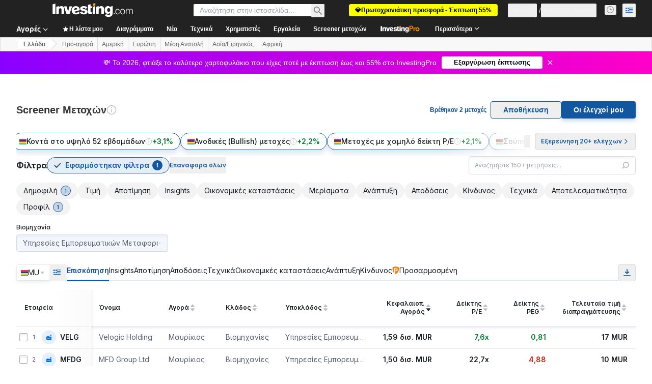

--- FILE ---
content_type: text/html; charset=utf-8
request_url: https://gr.investing.com/stock-screener?sp=country%3A%3A188%7Csector%3A%3Aa%7Cindustry%3A%3A187%7CequityType%3A%3Aa%3Ceq_market_cap%3B1
body_size: 164298
content:
<!DOCTYPE html><html lang="el" dir="ltr" class="html"><head><meta charSet="utf-8" data-next-head=""/><meta name="viewport" content="initial-scale=1.0,width=device-width" data-next-head=""/><link rel="canonical" href="https://gr.investing.com/stock-screener" data-next-head=""/><meta property="og:type" content="website" data-next-head=""/><meta property="og:url" content="https://gr.investing.com/stock-screener?sp=country%3A%3A188%7Csector%3A%3Aa%7Cindustry%3A%3A187%7CequityType%3A%3Aa%3Ceq_market_cap%3B1" data-next-head=""/><meta property="og:image" content="https://i-invdn-com.investing.com/redesign/images/seo/investing_300X300.png" data-next-head=""/><meta property="og:site_name" content="Investing.com Ελληνικά" data-next-head=""/><meta property="og:locale" content="el_GR" data-next-head=""/><meta name="twitter:card" content="summary" data-next-head=""/><meta name="twitter:site" content="@InvestingGreece" data-next-head=""/><meta name="twitter:image" content="https://i-invdn-com.investing.com/redesign/images/seo/investing_300X300.png" data-next-head=""/><meta name="global-translation-variables" content="&quot;{}&quot;" data-next-head=""/><title data-next-head="">Screener Μετοχών - Investing.com
</title><meta name="description" content="Screener Μετοχών - μελετήστε και φιλτράρετε μετοχές βάση βασικών παραμέτρων και μετρήσεων όπως τιμή μετοχής, κεφαλαιοποίηση αγοράς, απόδοση μερίσματος και άλλα.
" data-next-head=""/><meta name="twitter:title" content="Screener Μετοχών - Investing.com
" data-next-head=""/><meta property="og:title" content="Screener Μετοχών - Investing.com
" data-next-head=""/><meta name="twitter:description" content="Screener Μετοχών - μελετήστε και φιλτράρετε μετοχές βάση βασικών παραμέτρων και μετρήσεων όπως τιμή μετοχής, κεφαλαιοποίηση αγοράς, απόδοση μερίσματος και άλλα.
" data-next-head=""/><meta property="og:description" content="Screener Μετοχών - μελετήστε και φιλτράρετε μετοχές βάση βασικών παραμέτρων και μετρήσεων όπως τιμή μετοχής, κεφαλαιοποίηση αγοράς, απόδοση μερίσματος και άλλα.
" data-next-head=""/><link rel="dns-prefetch" href="//securepubads.g.doubleclick.net"/><link rel="dns-prefetch" href="//monetization.prod.invmed.co"/><link rel="dns-prefetch" href="//c.amazon-adsystem.com"/><link rel="dns-prefetch" href="//fonts.googleapis.com"/><link rel="preconnect" href="//cdn.investing.com"/><link rel="preconnect" href="//live.primis.tech"/><link rel="preconnect" href="//fonts.gstatic.com" crossorigin=""/><link rel="icon" href="/favicon.ico" type="image/x-icon"/><link rel="icon" type="image/png" sizes="16x16" href="/favicon-16x16.png"/><link rel="icon" type="image/png" sizes="32x32" href="/favicon-32x32.png"/><link rel="icon" type="image/png" sizes="48x48" href="/favicon-48x48.png"/><link rel="apple-touch-icon" sizes="180x180" href="/apple-touch-icon.png"/><meta name="apple-mobile-web-app-capable" content="yes"/><meta name="apple-mobile-web-app-title" content="Investing.com"/><meta name="theme-color" content="#222222"/><link rel="preload" href="https://cdn.investing.com/x/9a7a84d/_next/static/css/0f5035d3f35fd0d0.css" as="style"/><link rel="preload" href="https://cdn.investing.com/x/9a7a84d/_next/static/css/329e8c6c5ce0a78d.css" as="style"/><link rel="preload" href="https://cdn.investing.com/x/9a7a84d/_next/static/css/7e93f9d70dcbe38e.css" as="style"/><script data-next-head="">window.dataLayer=window.dataLayer||[];function gtag(){dataLayer.push(arguments)};window.__imntz=window.__imntz||{};window.__imntz.queue=window.__imntz.queue||[];window.googletag=window.googletag||{cmd:[]};window.yaContextCb=window.yaContextCb||[];window.OneTrust={};function OptanonWrapper(){}</script><script>try {
            const userEmailStr = false;
            if (userEmailStr) {
                window.__imntz.queue.push(() => { window.__imntz.api().setUserDetail("email", userEmailStr) })
            }
        } catch (error) {
            console.error("Failed to serialize userEmailHashed:", error);
        }</script><link rel="stylesheet" href="https://fonts.googleapis.com/css2?family=Inter:wght@400;500;600;700&amp;display=swap"/><script id="init_globals" data-nscript="beforeInteractive">window.page_design="refactoring_full_width";(function(w,d,s,l,i){w[l]=w[l]||[];w[l].push({'gtm.start':new Date().getTime(),event:'gtm.js'});var f=d.getElementsByTagName(s)[0],j=d.createElement(s),dl=l!='dataLayer'?'&l='+l:'';j.async=true;j.src='/gcode/?id='+i+dl;f.parentNode.insertBefore(j,f);})(window,document,'script','dataLayer','GTM-PGT3R3D');</script><script id="fb_pixel" data-nscript="beforeInteractive">!function(f,b,e,v,n,t,s){if(f.fbq)return;n=f.fbq=function(){n.callMethod? n.callMethod.apply(n,arguments):n.queue.push(arguments)};if(!f._fbq)f._fbq=n;n.push=n;n.loaded=!0;n.version='2.0';n.queue=[];t=b.createElement(e);t.async=!0;t.src=v;s=b.getElementsByTagName(e)[0];s.parentNode.insertBefore(t,s)}(window, document,'script','https://connect.facebook.net/en_US/fbevents.js');</script><script id="pubx_ads" data-nscript="beforeInteractive">(function(){
                            var PUBX_FF_ALWAYS_ENABLED = true;
                            var PUBX_ON_PERCENTAGE = 95;
                            var AUCTION_DELAY = 100;
                            var pubxId = "71b864d1-8747-49a4-9279-13f89d43e57f";
                            var pbNamespace = "pbjs";
                            var e=window[pbNamespace]=window[pbNamespace]||{};e.que=e.que||[];window.__pubx__=window.__pubx__||{};window.__pubx__.pubxFFAlwaysEnabled=PUBX_FF_ALWAYS_ENABLED;var o=null;window.__pubxLoaded__=Math.random()<PUBX_ON_PERCENTAGE/100;var a=`https://floor.pbxai.com/?pubxId=${pubxId}${window.__pubxLoaded__?"":`&pbx_e=1`}&page=${window.location.href}`;const n={a:[0,1],b:[2,6],c:[7,11],d:[12,16],e:[17,Number.MAX_SAFE_INTEGER]};const t=(e,o)=>{const a=e.bidRequestsCount||0;const t=Object.keys(n);for(const e of t){const o=n[e];if(a>=o[0]&&a<=o[1]){return e}}return t[t.length-1]};const r=(e,o)=>e.bidder;if(e.que.push===Array.prototype.push&&(window.__pubxLoaded__||PUBX_FF_ALWAYS_ENABLED)){var d=document.createElement("link");d.rel="preload";d.href=a;d.as="fetch";d.crossOrigin=true;document.head.appendChild(d)}if(window.__pubxLoaded__){try{var u=localStorage.getItem("pubx:defaults");var i=JSON.parse(u);var _=i?i["data"]:o;window.__pubx__.pubxDefaultsAvailable=true;if(!_||_&&typeof _==="object"&&_.expiry<Date.now()){window.__pubx__.pubxDefaultsAvailable=false}else{o=_}}catch(e){console.error("Pubx: Error parsing defaults",e);window.__pubx__.pubxDefaultsAvailable=false}}if(PUBX_FF_ALWAYS_ENABLED||window.__pubxLoaded__){e.que.push((function(){e.setConfig({floors:{enforcement:{floorDeals:true},auctionDelay:AUCTION_DELAY,endpoint:{url:a},additionalSchemaFields:{rank:t,bidder:r},data:o}})}))}var p=document.createElement("script"),l=`https://cdn.pbxai.com/${pubxId}.js?pbxd=${encodeURIComponent(window.location.origin)}`;p.src=l;p.async=true;document.head.appendChild(p);
                        })();</script><script id="inv_ads" data-nscript="beforeInteractive">window.__imntz.config={preset:{"version":"2212","wrapper":"3.36.2-rc3","prebid":"26","constraints":{"bid_factor":{"adagio":[0.96],"amazon":[1],"appnexus":[0.91],"criteo":[0.91],"inmobi":[0.91],"insticator":[0.88],"ix":[0.94],"medianet":[0.94],"nextMillennium":[0.95],"pubmatic":[0.92],"richaudience":[0.89],"seedtag":[0.95],"sevio":[0.85],"smilewanted":[0.84],"sparteo":[0.91],"triplelift":[0.95],"vidazoo_display":[0.9]},"bid_page":{},"ccpa_compatible":{"adagio":true,"amazon":true,"appnexus":true,"criteo":true,"inmobi":true,"insticator":true,"ix":true,"medianet":true,"nextMillennium":true,"pubmatic":true,"richaudience":true,"seedtag":true,"sevio":true,"smilewanted":true,"sparteo":true,"triplelift":true,"vidazoo_display":true},"gdpr_compatible":{"adagio":true,"amazon":true,"appnexus":true,"criteo":true,"inmobi":true,"insticator":true,"ix":true,"medianet":true,"nextMillennium":true,"pubmatic":true,"richaudience":true,"seedtag":true,"sevio":true,"smilewanted":true,"sparteo":true,"triplelift":true,"vidazoo_display":true},"exclude_adex":false,"auction_timeout":3000},"bidderConfig":[],"bidderAliases":{"vidazoo_display":"vidazoo"},"analyticsRefreshCounterMainSite":true,"analyticsPrebidMainSite":[],"userIdsMainSite":[{"name":"lotamePanoramaId","params":{"clientId":"17516"}}],"rtdProviders":[{"name":"adagio","params":{"site":"ms-investing-com","organizationId":"1306"}},{"name":"contxtful","waitForIt":true,"params":{"version":"v1","customer":"INVP251016","bidders":["contxtful"],"adServerTargeting":true}}],"intentIQ":{"enabled":false,"config":{}},"ad_units":[{"placement":"Billboard_Default","group":"Billboard_Desktop","name":"/6938/FP_GR_site/FP_GR_Billboard_Default","sizesV2":{"0":["fluid",[980,250],[970,250],[970,90],[728,90]],"1440":["fluid",[1,1],[1000,200],[70,130],[980,250],[970,100],[1192,250],[1192,90],[1192,100],[1192,130],[1192,250]]},"refreshSettings":{"refresh":30000,"maxRefreshWhenNoFill":2,"emptySlotRefreshTimeout":20000},"conditions":{},"adex_sizes":null,"infinite":false,"interstitial":false,"repeatable":true,"reportable":true,"position":4,"bidders":[{"bidder":"adagio","params":{"organizationId":"1306","site":"ms-investing-com","placement":"FP_Desktop_Billboard_Default"}},{"bidder":"amazon","params":{}},{"bidder":"appnexus","params":{"placementId":25736098}},{"bidder":"criteo","params":{"networkId":8767,"pubid":"101558","publisherSubId":"Investing_FP"}},{"bidder":"inmobi","params":{"plc":"10000516454"}},{"bidder":"insticator","params":{"adUnitId":"01J7KDP73SZRTF5JFW5Y3BYCJB"}},{"bidder":"ix","params":{"siteId":"842306"}},{"bidder":"medianet","params":{"cid":"8CUFV8103","crid":"461148263"}},{"bidder":"nextMillennium","params":{"placement_id":"38476"}},{"bidder":"pubmatic","params":{"publisherId":"158008","adSlot":"FP_Desktop_Billboard_Default"}},{"bidder":"richaudience","params":{"pid":"Igh8Py6HZx","supplyType":"site"}},{"bidder":"seedtag","params":{"publisherId":"8874-9209-01","adUnitId":"33954228","placement":"inBanner"}},{"bidder":"sevio","params":{"zone":"707e58fe-594f-44b8-a90a-efc82e5d3359"}},{"bidder":"smilewanted","params":{"zoneId":"investing.com_hb_display_1"}},{"bidder":"sparteo","params":{"networkId":"db772092-18cf-4792-8b3e-813f4058138b"}},{"bidder":"triplelift","params":{"inventoryCode":"FP_Desktop_Billboard_Default"}},{"bidder":"vidazoo_display","params":{"cId":"63cfdd11f8623a513e005157","pId":"59ac17c192832d0011283fe3"}}]},{"placement":"Content_box1","group":"Content_Box_Desktop","name":"/6938/FP_GR_site/FP_GR_Content_box1","sizesV2":{"0":[[336,280],[300,250],[320,100]]},"refreshSettings":{"refresh":30000,"maxRefreshWhenNoFill":2,"emptySlotRefreshTimeout":20000},"conditions":{},"adex_sizes":null,"infinite":true,"interstitial":false,"repeatable":true,"reportable":false,"position":0,"bidders":[{"bidder":"adagio","params":{"organizationId":"1306","site":"ms-investing-com","placement":"FP_Content_box1"}},{"bidder":"amazon","params":{}},{"bidder":"appnexus","params":{"placementId":32284523}},{"bidder":"criteo","params":{"networkId":8767,"pubid":"101558","publisherSubId":"Investing_FP"}},{"bidder":"inmobi","params":{"plc":"10000516455"}},{"bidder":"insticator","params":{"adUnitId":"01J7KDP73SZRTF5JFW5Y3BYCJB"}},{"bidder":"ix","params":{"siteId":"1081693"}},{"bidder":"medianet","params":{"cid":"8CUFV8103","crid":"396815734"}},{"bidder":"nextMillennium","params":{"placement_id":"54125"}},{"bidder":"pubmatic","params":{"publisherId":"158008","adSlot":"FP_Content_box1"}},{"bidder":"richaudience","params":{"pid":"bgzuJBsVNN","supplyType":"site"}},{"bidder":"seedtag","params":{"publisherId":"8874-9209-01","adUnitId":"31389115","placement":"inArticle"}},{"bidder":"sevio","params":{"zone":"91b2b108-01e6-4f4f-91ac-ea8126cf8513"}},{"bidder":"smilewanted","params":{"zoneId":"investing.com_hb_display_10"}},{"bidder":"sparteo","params":{"networkId":"db772092-18cf-4792-8b3e-813f4058138b"}},{"bidder":"triplelift","params":{"inventoryCode":"investing_FP_Content_Touch_box1_300x250_pb"}},{"bidder":"vidazoo_display","params":{"cId":"63cfdd11f8623a513e005157","pId":"59ac17c192832d0011283fe3"}}]},{"placement":"Content_box2","group":"Content_Box_Desktop","name":"/6938/FP_GR_site/FP_GR_Content_box2","sizesV2":{"0":[[336,280],[300,250],[320,100]]},"refreshSettings":{"refresh":30000,"maxRefreshWhenNoFill":2,"emptySlotRefreshTimeout":20000},"conditions":{},"adex_sizes":null,"infinite":true,"interstitial":false,"repeatable":true,"reportable":false,"position":0,"bidders":[{"bidder":"adagio","params":{"organizationId":"1306","site":"ms-investing-com","placement":"FP_Content_box2"}},{"bidder":"amazon","params":{}},{"bidder":"appnexus","params":{"placementId":32284524}},{"bidder":"criteo","params":{"networkId":8767,"pubid":"101558","publisherSubId":"Investing_FP"}},{"bidder":"inmobi","params":{"plc":"10000516466"}},{"bidder":"insticator","params":{"adUnitId":"01J7KDP73SZRTF5JFW5Y3BYCJB"}},{"bidder":"ix","params":{"siteId":"1081694"}},{"bidder":"medianet","params":{"cid":"8CUFV8103","crid":"470368241"}},{"bidder":"nextMillennium","params":{"placement_id":"54126"}},{"bidder":"pubmatic","params":{"publisherId":"158008","adSlot":"FP_Content_box2"}},{"bidder":"richaudience","params":{"pid":"clrDnhUiMu","supplyType":"site"}},{"bidder":"seedtag","params":{"publisherId":"8874-9209-01","adUnitId":"31389115","placement":"inArticle"}},{"bidder":"sevio","params":{"zone":"ff16c017-b79c-4252-b527-e6d0e042ff08"}},{"bidder":"smilewanted","params":{"zoneId":"investing.com_hb_display_11"}},{"bidder":"sparteo","params":{"networkId":"db772092-18cf-4792-8b3e-813f4058138b"}},{"bidder":"triplelift","params":{"inventoryCode":"investing_FP_Content_Touch_box1_300x250_pb"}},{"bidder":"vidazoo_display","params":{"cId":"63cfdd11f8623a513e005157","pId":"59ac17c192832d0011283fe3"}}]},{"placement":"Content_box1","group":"Content_Box_Desktop","name":"/6938/FP_GR_site/FP_GR_Content_box3","sizesV2":{"0":[[336,280],[300,250],[320,100]]},"refreshSettings":{"refresh":30000,"maxRefreshWhenNoFill":2,"emptySlotRefreshTimeout":20000},"conditions":{},"adex_sizes":null,"infinite":true,"interstitial":false,"repeatable":true,"reportable":false,"position":0,"bidders":[{"bidder":"adagio","params":{"organizationId":"1306","site":"ms-investing-com","placement":"FP_Content_box3"}},{"bidder":"amazon","params":{}},{"bidder":"appnexus","params":{"placementId":33153547}},{"bidder":"criteo","params":{"networkId":8767,"pubid":"101558","publisherSubId":"Investing_FP"}},{"bidder":"inmobi","params":{"plc":"10000516467"}},{"bidder":"insticator","params":{"adUnitId":"01J7KDP73SZRTF5JFW5Y3BYCJB"}},{"bidder":"ix","params":{"siteId":"1121966"}},{"bidder":"medianet","params":{"cid":"8CUFV8103","crid":"371597972"}},{"bidder":"nextMillennium","params":{"placement_id":"59561"}},{"bidder":"pubmatic","params":{"publisherId":"158008","adSlot":"FP_Content_box3"}},{"bidder":"richaudience","params":{"pid":"TzwcYyGuQa","supplyType":"site"}},{"bidder":"seedtag","params":{"publisherId":"8874-9209-01","adUnitId":"31093022","placement":"inArticle"}},{"bidder":"sevio","params":{"zone":"2eb6009c-0f72-410c-bb46-443de20c78dd"}},{"bidder":"smilewanted","params":{"zoneId":"investing.com_hb_display_12"}},{"bidder":"sparteo","params":{"networkId":"db772092-18cf-4792-8b3e-813f4058138b"}},{"bidder":"triplelift","params":{"inventoryCode":"investing_FP_Content_Touch_box1_300x250_pb"}},{"bidder":"vidazoo_display","params":{"cId":"63cfdd11f8623a513e005157","pId":"59ac17c192832d0011283fe3"}}]},{"placement":"Content_box2","group":"Content_Box_Desktop","name":"/6938/FP_GR_site/FP_GR_Content_box4","sizesV2":{"0":[[336,280],[300,250],[320,100]]},"refreshSettings":{"refresh":30000,"maxRefreshWhenNoFill":2,"emptySlotRefreshTimeout":20000},"conditions":{},"adex_sizes":null,"infinite":true,"interstitial":false,"repeatable":true,"reportable":false,"position":0,"bidders":[{"bidder":"adagio","params":{"organizationId":"1306","site":"ms-investing-com","placement":"FP_Content_box4"}},{"bidder":"amazon","params":{}},{"bidder":"appnexus","params":{"placementId":33153546}},{"bidder":"criteo","params":{"networkId":8767,"pubid":"101558","publisherSubId":"Investing_FP"}},{"bidder":"inmobi","params":{"plc":"10000516464"}},{"bidder":"insticator","params":{"adUnitId":"01J7KDP73SZRTF5JFW5Y3BYCJB"}},{"bidder":"ix","params":{"siteId":"1121967"}},{"bidder":"medianet","params":{"cid":"8CUFV8103","crid":"777292526"}},{"bidder":"nextMillennium","params":{"placement_id":"59562"}},{"bidder":"pubmatic","params":{"publisherId":"158008","adSlot":"FP_Content_box4"}},{"bidder":"richaudience","params":{"pid":"0X2hTpKKO8","supplyType":"site"}},{"bidder":"seedtag","params":{"publisherId":"8874-9209-01","adUnitId":"31093022","placement":"inArticle"}},{"bidder":"sevio","params":{"zone":"32c688a9-a47e-4f2e-860c-f42594e1e501"}},{"bidder":"smilewanted","params":{"zoneId":"investing.com_hb_display_13"}},{"bidder":"sparteo","params":{"networkId":"db772092-18cf-4792-8b3e-813f4058138b"}},{"bidder":"triplelift","params":{"inventoryCode":"investing_FP_Content_Touch_box1_300x250_pb"}},{"bidder":"vidazoo_display","params":{"cId":"63cfdd11f8623a513e005157","pId":"59ac17c192832d0011283fe3"}}]},{"placement":"Content_Leaderboard1","group":"Content_Leaderboard_Desktop","name":"/6938/FP_GR_site/FP_GR_Content_Leaderboard1","sizesV2":{"0":["fluid",[728,90]]},"refreshSettings":{"refresh":30000,"maxRefreshWhenNoFill":2,"emptySlotRefreshTimeout":20000},"conditions":{},"adex_sizes":null,"infinite":true,"interstitial":false,"repeatable":true,"reportable":false,"position":0,"bidders":[{"bidder":"adagio","params":{"organizationId":"1306","site":"ms-investing-com","placement":"FP_Midpage_Leaderboard_1"}},{"bidder":"amazon","params":{}},{"bidder":"appnexus","params":{"placementId":32284522}},{"bidder":"criteo","params":{"networkId":8767,"pubid":"101558","publisherSubId":"Investing_FP"}},{"bidder":"inmobi","params":{"plc":"10000516460"}},{"bidder":"insticator","params":{"adUnitId":"01J7KDP73SZRTF5JFW5Y3BYCJB"}},{"bidder":"ix","params":{"siteId":"1081692"}},{"bidder":"medianet","params":{"cid":"8CUFV8103","crid":"184151924"}},{"bidder":"nextMillennium","params":{"placement_id":"54124"}},{"bidder":"pubmatic","params":{"publisherId":"158008","adSlot":"FP_Content_Leaderboard1"}},{"bidder":"richaudience","params":{"pid":"gDnw9o7Caz","supplyType":"site"}},{"bidder":"seedtag","params":{"publisherId":"8874-9209-01","adUnitId":"31773561","placement":"inArticle"}},{"bidder":"sevio","params":{"zone":"0ac4c6bd-40ac-4a19-ad03-0093e4b0a8cd"}},{"bidder":"smilewanted","params":{"zoneId":"investing.com_hb_display_8"}},{"bidder":"sparteo","params":{"networkId":"db772092-18cf-4792-8b3e-813f4058138b"}},{"bidder":"triplelift","params":{"inventoryCode":"investing_FP_Midpage_Leaderboard_1_728x90_pb"}},{"bidder":"vidazoo_display","params":{"cId":"63cfdd11f8623a513e005157","pId":"59ac17c192832d0011283fe3"}}]},{"placement":"Content_Leaderboard1","group":"Content_Leaderboard_Desktop","name":"/6938/FP_GR_site/FP_GR_Content_Leaderboard2","sizesV2":{"0":["fluid",[728,90]]},"refreshSettings":{"refresh":30000,"maxRefreshWhenNoFill":2,"emptySlotRefreshTimeout":20000},"conditions":{},"adex_sizes":null,"infinite":true,"interstitial":false,"repeatable":true,"reportable":false,"position":0,"bidders":[{"bidder":"adagio","params":{"organizationId":"1306","site":"ms-investing-com","placement":"FP_Content_Leaderboard2"}},{"bidder":"amazon","params":{}},{"bidder":"appnexus","params":{"placementId":33153548}},{"bidder":"criteo","params":{"networkId":8767,"pubid":"101558","publisherSubId":"Investing_FP"}},{"bidder":"inmobi","params":{"plc":"10000516459"}},{"bidder":"insticator","params":{"adUnitId":"01J7KDP73SZRTF5JFW5Y3BYCJB"}},{"bidder":"ix","params":{"siteId":"1121965"}},{"bidder":"medianet","params":{"cid":"8CUFV8103","crid":"425547581"}},{"bidder":"nextMillennium","params":{"placement_id":"59560"}},{"bidder":"pubmatic","params":{"publisherId":"158008","adSlot":"FP_Content_Leaderboard2"}},{"bidder":"richaudience","params":{"pid":"IS5Ezuuj9P","supplyType":"site"}},{"bidder":"seedtag","params":{"publisherId":"8874-9209-01","adUnitId":"31773561","placement":"inArticle"}},{"bidder":"sevio","params":{"zone":"d742874d-3eac-4ba9-8ecd-a92e6376f55b"}},{"bidder":"smilewanted","params":{"zoneId":"investing.com_hb_display_9"}},{"bidder":"sparteo","params":{"networkId":"db772092-18cf-4792-8b3e-813f4058138b"}},{"bidder":"triplelift","params":{"inventoryCode":"investing_FP_Midpage_Leaderboard_1_728x90_pb"}},{"bidder":"vidazoo_display","params":{"cId":"63cfdd11f8623a513e005157","pId":"59ac17c192832d0011283fe3"}}]},{"placement":"Content_Midpage_1","group":"Content_Midpage_1_Desktop","name":"/6938/FP_GR_site/FP_GR_Content_Midpage_1","sizesV2":{"0":["fluid",[980,250],[970,250],[970,90],[728,90],[1,1]]},"refreshSettings":{"refresh":30000,"maxRefreshWhenNoFill":2,"emptySlotRefreshTimeout":20000},"conditions":{"selector_margin_pixels":350},"adex_sizes":null,"infinite":false,"interstitial":false,"repeatable":true,"reportable":false,"position":3,"bidders":[{"bidder":"amazon","params":{}}]},{"placement":"Content_Midpage_2","group":"Content_Midpage_2_Desktop","name":"/6938/FP_GR_site/FP_GR_Content_Midpage_2","sizesV2":{"0":["fluid",[980,250],[970,250],[970,90],[728,90],[1,1]]},"refreshSettings":{"refresh":30000,"maxRefreshWhenNoFill":2,"emptySlotRefreshTimeout":20000},"conditions":{"selector_margin_pixels":350},"adex_sizes":null,"infinite":false,"interstitial":false,"repeatable":true,"reportable":false,"position":3,"bidders":[{"bidder":"amazon","params":{}}]},{"placement":"Content_Midpage_3","group":"Content_Midpage_3_Desktop","name":"/6938/FP_GR_site/FP_GR_Content_Midpage_3","sizesV2":{"0":["fluid",[980,250],[970,250],[970,90],[728,90],[1,1]]},"refreshSettings":{"refresh":30000,"maxRefreshWhenNoFill":2,"emptySlotRefreshTimeout":20000},"conditions":{"selector_margin_pixels":350},"adex_sizes":null,"infinite":false,"interstitial":false,"repeatable":true,"reportable":false,"position":3,"bidders":[{"bidder":"amazon","params":{}}]},{"placement":"Forum_Comments_Infinite","group":"Commentary_Leaderboard_Desktop","name":"/6938/FP_GR_site/FP_GR_Forum_Comments_Infinite","sizesV2":{"0":[[728,90]]},"refreshSettings":{"refresh":30000,"maxRefreshWhenNoFill":2,"emptySlotRefreshTimeout":20000},"conditions":{},"adex_sizes":null,"infinite":true,"interstitial":false,"repeatable":true,"reportable":false,"position":0,"bidders":[{"bidder":"adagio","params":{"organizationId":"1306","site":"ms-investing-com","placement":"FP_Forum_Comments_Infinite"}},{"bidder":"amazon","params":{}},{"bidder":"appnexus","params":{"placementId":31794684}},{"bidder":"criteo","params":{"networkId":8767,"pubid":"101558","publisherSubId":"Investing_FP"}},{"bidder":"inmobi","params":{"plc":"10000516456"}},{"bidder":"insticator","params":{"adUnitId":"01J7KDP73SZRTF5JFW5Y3BYCJB"}},{"bidder":"ix","params":{"siteId":"1071077"}},{"bidder":"medianet","params":{"cid":"8CUFV8103","crid":"589166642"}},{"bidder":"nextMillennium","params":{"placement_id":"52724"}},{"bidder":"pubmatic","params":{"publisherId":"158008","adSlot":"FP_Forum_Comments_Infinite"}},{"bidder":"richaudience","params":{"pid":"hf8JaKfWDM","supplyType":"site"}},{"bidder":"seedtag","params":{"publisherId":"8874-9209-01","adUnitId":"31389114","placement":"inArticle"}},{"bidder":"sevio","params":{"zone":"fd88ab06-02d9-4dae-a982-2d0262a5da8d"}},{"bidder":"smilewanted","params":{"zoneId":"investing.com_hb_display_7"}},{"bidder":"sparteo","params":{"networkId":"db772092-18cf-4792-8b3e-813f4058138b"}},{"bidder":"triplelift","params":{"inventoryCode":"investing_FP_Midpage_Leaderboard_1_728x90_pb"}},{"bidder":"vidazoo_display","params":{"cId":"63cfdd11f8623a513e005157","pId":"59ac17c192832d0011283fe3"}}]},{"placement":"Midpage_Leaderboard_1","group":"Midpage Leaderboard 1","name":"/6938/FP_GR_site/FP_GR_Midpage_Leaderboard_1","sizesV2":{"0":[[728,90],[468,60],["fluid"]]},"refreshSettings":{"refresh":30000,"maxRefreshWhenNoFill":2,"emptySlotRefreshTimeout":20000},"conditions":{"selector_margin_pixels":500},"adex_sizes":null,"infinite":false,"interstitial":false,"repeatable":true,"reportable":false,"position":6,"bidders":[]},{"placement":"Sideblock_1_Default","group":"Sideblock_1_Desktop","name":"/6938/FP_GR_site/FP_GR_Sideblock_1_Default","sizesV2":{"0":[[300,600],[120,600],[160,600],[336,280],[320,280],[336,250],[300,250]]},"refreshSettings":{"refresh":30000,"maxRefreshWhenNoFill":2,"emptySlotRefreshTimeout":20000},"conditions":{"selector_margin_pixels":350},"adex_sizes":null,"infinite":false,"interstitial":false,"repeatable":true,"reportable":true,"position":6,"bidders":[{"bidder":"adagio","params":{"organizationId":"1306","site":"ms-investing-com","placement":"FP_Desktop_Sideblock_1_Default"}},{"bidder":"amazon","params":{}},{"bidder":"appnexus","params":{"placementId":25736099}},{"bidder":"criteo","params":{"networkId":8767,"pubid":"101558","publisherSubId":"Investing_FP"}},{"bidder":"inmobi","params":{"plc":"10000516457"}},{"bidder":"insticator","params":{"adUnitId":"01J7KDP73SZRTF5JFW5Y3BYCJB"}},{"bidder":"ix","params":{"siteId":"842307"}},{"bidder":"medianet","params":{"cid":"8CUFV8103","crid":"853582964"}},{"bidder":"nextMillennium","params":{"placement_id":"38477"}},{"bidder":"pubmatic","params":{"publisherId":"158008","adSlot":"FP_Desktop_Sideblock_1_Default"}},{"bidder":"richaudience","params":{"pid":"iYLBbct1Yl","supplyType":"site"}},{"bidder":"seedtag","params":{"publisherId":"8874-9209-01","adUnitId":"31389115","placement":"inArticle"}},{"bidder":"sevio","params":{"zone":"31ba0913-e379-49ba-8c89-40b605f05bd8"}},{"bidder":"smilewanted","params":{"zoneId":"investing.com_hb_display_2"}},{"bidder":"sparteo","params":{"networkId":"db772092-18cf-4792-8b3e-813f4058138b"}},{"bidder":"triplelift","params":{"inventoryCode":"FP_Desktop_Sideblock_1_Default"}},{"bidder":"vidazoo_display","params":{"cId":"63cfdd11f8623a513e005157","pId":"59ac17c192832d0011283fe3"}}]},{"placement":"Sideblock_2_Default","group":"Sideblock_2_Desktop","name":"/6938/FP_GR_site/FP_GR_Sideblock_2_Default","sizesV2":{"0":[[336,280],[320,100],[300,100],[300,250]]},"refreshSettings":{"refresh":30000,"maxRefreshWhenNoFill":2,"emptySlotRefreshTimeout":20000},"conditions":{"selector_margin_pixels":500},"adex_sizes":null,"infinite":false,"interstitial":false,"repeatable":true,"reportable":false,"position":6,"bidders":[{"bidder":"adagio","params":{"organizationId":"1306","site":"ms-investing-com","placement":"FP_Desktop_Sideblock_2_Default"}},{"bidder":"amazon","params":{}},{"bidder":"appnexus","params":{"placementId":25736100}},{"bidder":"criteo","params":{"networkId":8767,"pubid":"101558","publisherSubId":"Investing_FP"}},{"bidder":"inmobi","params":{"plc":"10000516463"}},{"bidder":"insticator","params":{"adUnitId":"01J7KDP73SZRTF5JFW5Y3BYCJB"}},{"bidder":"ix","params":{"siteId":"842308"}},{"bidder":"medianet","params":{"cid":"8CUFV8103","crid":"134209715"}},{"bidder":"nextMillennium","params":{"placement_id":"38478"}},{"bidder":"pubmatic","params":{"publisherId":"158008","adSlot":"FP_Desktop_Sideblock_2_Default"}},{"bidder":"richaudience","params":{"pid":"3k54tN30pp","supplyType":"site"}},{"bidder":"seedtag","params":{"publisherId":"8874-9209-01","adUnitId":"31389115","placement":"inArticle"}},{"bidder":"sevio","params":{"zone":"5ded87a7-fb94-4b91-ba69-0a5f959c718c"}},{"bidder":"smilewanted","params":{"zoneId":"investing.com_hb_display_3"}},{"bidder":"sparteo","params":{"networkId":"db772092-18cf-4792-8b3e-813f4058138b"}},{"bidder":"triplelift","params":{"inventoryCode":"FP_Desktop_Sideblock_2_Default"}},{"bidder":"vidazoo_display","params":{"cId":"63cfdd11f8623a513e005157","pId":"59ac17c192832d0011283fe3"}}]},{"placement":"Sideblock_3_viewable","group":"Sideblock_3_Desktop","name":"/6938/FP_GR_site/FP_GR_Sideblock_3_viewable","sizesV2":{"0":[[300,600],[120,600],[160,600],[336,280],[320,280],[336,250],[300,250]]},"refreshSettings":{"refresh":30000,"maxRefreshWhenNoFill":2,"emptySlotRefreshTimeout":20000},"conditions":{"selector_margin_pixels":650},"adex_sizes":null,"infinite":false,"interstitial":false,"repeatable":true,"reportable":false,"position":6,"bidders":[{"bidder":"adagio","params":{"organizationId":"1306","site":"ms-investing-com","placement":"FP_Desktop_Sideblock_3_viewable"}},{"bidder":"amazon","params":{}},{"bidder":"appnexus","params":{"placementId":25736101}},{"bidder":"criteo","params":{"networkId":8767,"pubid":"101558","publisherSubId":"Investing_FP"}},{"bidder":"inmobi","params":{"plc":"10000516462"}},{"bidder":"insticator","params":{"adUnitId":"01J7KDP73SZRTF5JFW5Y3BYCJB"}},{"bidder":"ix","params":{"siteId":"842309"}},{"bidder":"medianet","params":{"cid":"8CUFV8103","crid":"552090665"}},{"bidder":"nextMillennium","params":{"placement_id":"38479"}},{"bidder":"pubmatic","params":{"publisherId":"158008","adSlot":"FP_Desktop_Sideblock_3_viewable"}},{"bidder":"richaudience","params":{"pid":"bPkknTNT0K","supplyType":"site"}},{"bidder":"seedtag","params":{"publisherId":"8874-9209-01","adUnitId":"31389115","placement":"inArticle"}},{"bidder":"sevio","params":{"zone":"4d9c559f-66b3-439a-937d-428740f90b58"}},{"bidder":"smilewanted","params":{"zoneId":"investing.com_hb_display_4"}},{"bidder":"sparteo","params":{"networkId":"db772092-18cf-4792-8b3e-813f4058138b"}},{"bidder":"triplelift","params":{"inventoryCode":"FP_Desktop_Sideblock_1_Default"}},{"bidder":"vidazoo_display","params":{"cId":"63cfdd11f8623a513e005157","pId":"59ac17c192832d0011283fe3"}}]},{"placement":"Sideblock_Comments_Infinite","group":"Commentary_Box_Desktop","name":"/6938/FP_GR_site/FP_GR_Sideblock_Comments_Infinite","sizesV2":{"0":[[300,50],[300,100],[300,250]]},"refreshSettings":{"refresh":30000,"maxRefreshWhenNoFill":2,"emptySlotRefreshTimeout":20000},"conditions":{},"adex_sizes":null,"infinite":true,"interstitial":false,"repeatable":true,"reportable":false,"position":0,"bidders":[{"bidder":"adagio","params":{"organizationId":"1306","site":"ms-investing-com","placement":"FP_Sideblock_Comments_Infinite"}},{"bidder":"amazon","params":{}},{"bidder":"appnexus","params":{"placementId":31531425}},{"bidder":"criteo","params":{"networkId":8767,"pubid":"101558","publisherSubId":"Investing_FP"}},{"bidder":"inmobi","params":{"plc":"10000516458"}},{"bidder":"insticator","params":{"adUnitId":"01J7KDP73SZRTF5JFW5Y3BYCJB"}},{"bidder":"ix","params":{"siteId":"1064402"}},{"bidder":"medianet","params":{"cid":"8CUFV8103","crid":"852475716"}},{"bidder":"nextMillennium","params":{"placement_id":"52134"}},{"bidder":"pubmatic","params":{"publisherId":"158008","adSlot":"FP_Sideblock_Comments_Infinite"}},{"bidder":"richaudience","params":{"pid":"QVWFnQnGTk","supplyType":"site"}},{"bidder":"seedtag","params":{"publisherId":"8874-9209-01","adUnitId":"31389115","placement":"inArticle"}},{"bidder":"sevio","params":{"zone":"0784ec7b-2274-409c-ab51-bd6b5902ebe1"}},{"bidder":"smilewanted","params":{"zoneId":"investing.com_hb_display_6"}},{"bidder":"sparteo","params":{"networkId":"db772092-18cf-4792-8b3e-813f4058138b"}},{"bidder":"triplelift","params":{"inventoryCode":"FP_Sideblock_Comments_Infinite"}},{"bidder":"vidazoo_display","params":{"cId":"63cfdd11f8623a513e005157","pId":"59ac17c192832d0011283fe3"}}]},{"placement":"takeover_default","group":"Site_Scroller_Desktop","name":"/6938/FP_GR_site/FP_GR_takeover_default","sizesV2":{"1760":[[120,600],[160,600]],"2040":[[300,600],[300,250]]},"refreshSettings":{"refresh":30000,"maxRefreshWhenNoFill":2,"emptySlotRefreshTimeout":20000},"conditions":{"min_width":1760},"adex_sizes":null,"infinite":false,"interstitial":false,"repeatable":true,"reportable":false,"position":7,"bidders":[{"bidder":"adagio","params":{"organizationId":"1306","site":"ms-investing-com","placement":"FP_Takeover_Default"}},{"bidder":"amazon","params":{}},{"bidder":"appnexus","params":{"placementId":30269062}},{"bidder":"criteo","params":{"networkId":8767,"pubid":"101558","publisherSubId":"Investing_FP"}},{"bidder":"inmobi","params":{"plc":"10000516461"}},{"bidder":"insticator","params":{"adUnitId":"01J7KDP73SZRTF5JFW5Y3BYCJB"}},{"bidder":"ix","params":{"siteId":"998509"}},{"bidder":"medianet","params":{"cid":"8CUFV8103","crid":"825649285"}},{"bidder":"nextMillennium","params":{"placement_id":"42753"}},{"bidder":"pubmatic","params":{"publisherId":"158008","adSlot":"FP_Takeover_Default"}},{"bidder":"richaudience","params":{"pid":"S459IB04UX","supplyType":"site"}},{"bidder":"seedtag","params":{"publisherId":"8874-9209-01","adUnitId":"31773562","placement":"inArticle"}},{"bidder":"sevio","params":{"zone":"e6320fd5-7a36-4d7d-8fc6-69fd60c82766"}},{"bidder":"smilewanted","params":{"zoneId":"investing.com_hb_display_5"}},{"bidder":"sparteo","params":{"networkId":"db772092-18cf-4792-8b3e-813f4058138b"}},{"bidder":"triplelift","params":{"inventoryCode":"FP_Takeover_Default"}},{"bidder":"vidazoo_display","params":{"cId":"63cfdd11f8623a513e005157","pId":"59ac17c192832d0011283fe3"}}]},{"placement":"TNB_Instrument","group":"Trade Now_Desktop","name":"/6938/FP_GR_site/FP_GR_TNB_Instrument","sizesV2":{"0":["fluid"]},"refreshSettings":{"refresh":30000,"maxRefreshWhenNoFill":0,"emptySlotRefreshTimeout":20000,"nonProgrammaticTTL":50000},"conditions":{"selector_margin_pixels":600},"adex_sizes":null,"infinite":false,"interstitial":false,"repeatable":true,"reportable":false,"position":6,"bidders":[]},{"placement":"TNB_Right_Rail_1","group":"Trade Now","name":"/6938/FP_GR_site/FP_GR_TNB_Right_Rail_1","sizesV2":{},"refreshSettings":{"refresh":30000,"maxRefreshWhenNoFill":2,"emptySlotRefreshTimeout":20000},"conditions":{},"adex_sizes":null,"infinite":false,"interstitial":false,"repeatable":true,"reportable":false,"position":0,"bidders":[]}],"video_ad_units":[],"widget_ad_units":[{"placement":"footer-widget","conditions":{"selector_margin_pixels":200},"provider":"dianomi","params":{"dianomi-context-id":2416}}]}};window.imntz_analyticsTargetCpmEnabled = true;window.dataLayer.push({event: 'mntz_js_load'});</script><script id="structured_data" type="application/ld+json" data-nscript="beforeInteractive">{"@context":"http://schema.org","@type":"Table","about":"Screener Μετοχών"}</script><link rel="stylesheet" href="https://cdn.investing.com/x/9a7a84d/_next/static/css/0f5035d3f35fd0d0.css" data-n-g=""/><link rel="stylesheet" href="https://cdn.investing.com/x/9a7a84d/_next/static/css/329e8c6c5ce0a78d.css" data-n-p=""/><link rel="stylesheet" href="https://cdn.investing.com/x/9a7a84d/_next/static/css/7e93f9d70dcbe38e.css"/><noscript data-n-css=""></noscript><script defer="" noModule="" src="https://cdn.investing.com/x/9a7a84d/_next/static/chunks/polyfills-42372ed130431b0a.js"></script><script src="https://securepubads.g.doubleclick.net/tag/js/gpt.js" async="" data-nscript="beforeInteractive"></script><script src="https://promos.investing.com/w37htfhcq2/vendor/9a63d23b-49c1-4335-b698-e7f3ab10af6c/lightbox_speed.js" async="" data-nscript="beforeInteractive"></script><script src="https://monetization.prod.invmed.co/wrapper/3.36.2-rc3/wrapper.min.js" defer="" data-nscript="beforeInteractive"></script><script src="https://monetization.prod.invmed.co/prebid/26/pbjs.min.js" defer="" data-nscript="beforeInteractive"></script><script src="https://c.amazon-adsystem.com/aax2/apstag.js" defer="" data-nscript="beforeInteractive"></script><script src="https://appleid.cdn-apple.com/appleauth/static/jsapi/appleid/1/el_GR/appleid.auth.js" async="" defer="" data-nscript="beforeInteractive"></script><script src="https://accounts.google.com/gsi/client?hl=el" async="" defer="" data-nscript="beforeInteractive"></script><script defer="" src="https://cdn.investing.com/x/9a7a84d/_next/static/chunks/4350.fd5ffe7670841182.js"></script><script defer="" src="https://cdn.investing.com/x/9a7a84d/_next/static/chunks/1875.8003a531988d473f.js"></script><script defer="" src="https://cdn.investing.com/x/9a7a84d/_next/static/chunks/1125.9d5ad858e06eb61d.js"></script><script defer="" src="https://cdn.investing.com/x/9a7a84d/_next/static/chunks/8992-8a8e9eceb1b8e79f.js"></script><script defer="" src="https://cdn.investing.com/x/9a7a84d/_next/static/chunks/8229.290f88d9f09c9613.js"></script><script defer="" src="https://cdn.investing.com/x/9a7a84d/_next/static/chunks/58-2907240d3b96fe95.js"></script><script defer="" src="https://cdn.investing.com/x/9a7a84d/_next/static/chunks/730.e9fa8e28e8309e89.js"></script><script src="https://cdn.investing.com/x/9a7a84d/_next/static/chunks/webpack-e7b1451ac670f54f.js" defer=""></script><script src="https://cdn.investing.com/x/9a7a84d/_next/static/chunks/framework-f8d751c8da87b5be.js" defer=""></script><script src="https://cdn.investing.com/x/9a7a84d/_next/static/chunks/main-0ea374df0e75b8d5.js" defer=""></script><script src="https://cdn.investing.com/x/9a7a84d/_next/static/chunks/pages/_app-fb3366b248ae81ce.js" defer=""></script><script src="https://cdn.investing.com/x/9a7a84d/_next/static/chunks/4287-91f0ba1eae32c2de.js" defer=""></script><script src="https://cdn.investing.com/x/9a7a84d/_next/static/chunks/5931-62604b6f9bf03822.js" defer=""></script><script src="https://cdn.investing.com/x/9a7a84d/_next/static/chunks/6340-c40e4a7b64d3f94b.js" defer=""></script><script src="https://cdn.investing.com/x/9a7a84d/_next/static/chunks/9611-6652c89ea2e2b354.js" defer=""></script><script src="https://cdn.investing.com/x/9a7a84d/_next/static/chunks/pages/stock-screener-08f21276d2bd0b8a.js" defer=""></script><script src="https://cdn.investing.com/x/9a7a84d/_next/static/9a7a84d/_buildManifest.js" defer=""></script><script src="https://cdn.investing.com/x/9a7a84d/_next/static/9a7a84d/_ssgManifest.js" defer=""></script></head><body class="typography default-theme"><script>(function(h,o,t,j,a,r){
        h.hj=h.hj||function(){(h.hj.q=h.hj.q||[]).push(arguments)};
        h._hjSettings={hjid:174945,hjsv:6};
        a=o.getElementsByTagName('head')[0];
        r=o.createElement('script');r.async=1;
        r.src=t+h._hjSettings.hjid+j+h._hjSettings.hjsv;
        a.appendChild(r);
    })(window,document,'https://static.hotjar.com/c/hotjar-','.js?sv=');</script><div id="__next"><div class="fixed left-0 right-0 top-0 z-100 h-[3px] transition-opacity duration-500 ease-linear opacity-0"><div class="h-[3px] origin-left bg-[#0A69E5] transition-transform duration-200 ease-linear" style="transform:scaleX(0)"></div></div><header class="header_header__ts5le mb-[46px] sm:mb-12 md:!mb-[66px] bg-inv-grey-800 p-2.5 md:p-0" data-test="main-header"><div class="flex justify-center md:bg-inv-grey-800 md:text-white xxl:px-[160px] xxxl:px-[300px] header_top-row-wrapper__7SAiJ"><section class="header_top-row__i6XkJ w-full max-w-screen-md xl:container mdMax:bg-inv-grey-800 md:max-w-full md:!px-7 md2:!px-8 xl:mx-auto"><button class="relative inline-flex items-center justify-center whitespace-nowrap rounded-sm p-1.5 text-xs font-bold leading-tight no-underline disabled:bg-inv-grey-50 disabled:text-inv-grey-400 text-inv-grey-700 header_menu-button___fM3l mdMax:h-8 mdMax:w-8 mdMax:text-white md:hidden" type="button" data-test="main-menu-button-mobile"><svg viewBox="0 0 24 24" width="1em" fill="none" class="text-2xl" style="height:auto"><path fill="currentColor" fill-rule="evenodd" d="M1 18h22v-2H1v2ZM1 13h22v-2H1v2ZM1 6v2h22V6H1Z" clip-rule="evenodd"></path></svg></button><div class="text-white header_logo__RW0M7"><a class="block" title="Investing.com – Διεθνείς Χρηματιστηριακές Αγορές" data-test="logo-icon-link" href="https://gr.investing.com/"><svg data-test="logo-icon-svg" viewBox="0 0 180 32" role="img" fill="none" class="h-auto max-h-6 w-full md:max-h-7"><title data-test="logo-icon-title">Investing.com – Διεθνείς Χρηματιστηριακές Αγορές</title><path fill-rule="evenodd" clip-rule="evenodd" d="M76.183 15.303c-1.1-.66-2.532-.991-3.853-1.211-.55-.11-1.21-.22-1.761-.33-.88-.22-2.973-.661-2.973-1.872 0-.99 1.211-1.321 2.202-1.321 1.762 0 2.863.55 3.193 2.202l5.064-1.432c-.55-3.412-4.844-4.513-8.147-4.513-3.413 0-8.036 1.1-8.036 5.394 0 3.743 2.862 4.624 5.834 5.285.771.11 1.542.33 2.202.55.991.22 2.863.55 2.863 1.872 0 1.32-1.652 1.871-2.973 1.871-1.871 0-3.192-1.1-3.413-2.972l-4.954 1.32c.66 4.074 4.734 5.285 8.477 5.285 4.184 0 8.587-1.651 8.587-6.275-.11-1.541-.99-2.973-2.312-3.853zM0 25.1h6.275V1.21L0 2.973V25.1zM19.486 6.936c-2.091 0-4.514 1.1-5.614 3.082V6.826L8.257 8.367v16.734h5.725v-9.688c0-2.202 1.1-3.743 3.302-3.743 2.863 0 2.753 2.532 2.753 4.734V25.1h5.725V13.76c.11-4.293-1.652-6.825-6.276-6.825zm32.697 0c-5.284 0-9.467 3.853-9.467 9.247 0 6.056 4.073 9.358 9.688 9.358 2.862 0 6.165-.99 8.257-2.752l-1.542-4.184c-1.43 1.872-3.853 3.083-6.385 3.083-1.651 0-3.303-.66-3.853-2.202l12.22-3.413c0-5.504-3.413-9.137-8.917-9.137zm-3.853 8.807c-.11-2.532 1.211-4.954 3.854-4.954 1.761 0 3.082 1.321 3.412 2.973l-7.266 1.981zm39.964-4.624l.99-3.743h-4.183V2.532l-5.725 1.652v14.862c0 4.844 1.321 6.275 6.165 6.165.66 0 1.762-.11 2.532-.22l1.211-4.404c-.77.22-2.312.44-3.192.11-.66-.22-.991-.77-.991-1.541v-8.037h3.193zM38.092 7.376l-3.303 11.78-3.303-11.78h-6.055l5.835 17.615h6.606l5.944-17.615h-5.724zm108 16.844c-2.532 0-3.853-2.532-3.853-4.954 0-2.422 1.321-4.954 3.853-4.954 1.651 0 2.752 1.1 3.082 2.752l1.321-.33c-.44-2.422-2.201-3.633-4.403-3.633-3.413 0-5.285 2.862-5.285 6.165s1.872 6.165 5.285 6.165c2.422 0 4.073-1.651 4.513-4.073l-1.321-.33c-.22 1.651-1.541 3.192-3.192 3.192zm11.119-11.119c-3.413 0-5.284 2.862-5.284 6.165s1.871 6.165 5.284 6.165 5.284-2.862 5.284-6.165-1.871-6.165-5.284-6.165zm0 11.12c-2.532 0-3.853-2.533-3.853-4.955s1.321-4.954 3.853-4.954 3.853 2.532 3.853 4.954c0 2.422-1.321 4.954-3.853 4.954zm18.936-11.12c-1.541 0-2.863.77-3.523 2.312-.441-1.541-1.762-2.312-3.193-2.312-1.651 0-2.972.77-3.743 2.422v-2.312l-1.321.33v11.34h1.431v-6.496c0-2.202.881-4.293 3.303-4.293 1.651 0 2.312 1.32 2.312 2.862v7.817h1.431v-6.496c0-1.981.661-4.183 3.083-4.183 1.871 0 2.642 1.1 2.642 2.972v7.817H180v-7.817c-.11-2.422-1.211-3.963-3.853-3.963zm-67.156-6.165c-2.092 0-4.514 1.1-5.615 3.082V6.826l-5.615 1.541v16.734h5.725v-9.688c0-2.202 1.101-3.743 3.303-3.743 2.862 0 2.752 2.532 2.752 4.734V25.1h5.725V13.76c.11-4.293-1.651-6.825-6.275-6.825zM90.055 25.1h5.725V6.826l-5.725 1.651v16.624zm47.339 0h1.872v-2.422h-1.872v2.422zm-8.146-15.523c-1.101-1.761-2.753-2.752-4.844-2.752-4.954 0-7.707 3.963-7.707 8.587 0 4.954 2.422 8.697 7.707 8.807 1.871 0 3.633-.99 4.734-2.642v1.762c0 2.201-.991 4.073-3.413 4.073-1.542 0-2.863-.88-3.303-2.422l-5.174 1.431c1.211 3.743 4.844 4.734 8.257 4.734 5.064 0 9.247-2.752 9.247-8.367V6.716l-5.504 1.54v1.322zm-3.523 10.349c-2.422 0-3.303-2.092-3.303-4.184 0-2.202.771-4.404 3.413-4.404 2.532 0 3.523 2.202 3.413 4.404 0 2.202-.991 4.184-3.523 4.184z" fill="currentColor"></path><path fill-rule="evenodd" clip-rule="evenodd" d="M89.945 1.651L96.11 0v5.174l-6.165 1.652V1.65z" fill="#F4A41D"></path></svg></a></div><a class="relative inline-flex items-center justify-center whitespace-nowrap rounded-sm p-1.5 text-xs/tight font-bold text-inv-grey-700 no-underline bg-inv-orange-400 header_mobile-signup__Qqce1 mdMax:border mdMax:border-inv-orange-400 mdMax:text-inv-grey-700 md:hidden ml-3" data-google-interstitial="false">Άνοιγμα εφαρμογής</a><div class="mainSearch_mainSearch__jEh4W p-2.5 md:!mx-8 md:p-0 md2:relative md2:!mx-12 lg:!mx-20"><div class="flex mainSearch_search-bar____mI1"><div class="mainSearch_input-wrapper__hWkM3 bg-white mdMax:border-b mdMax:border-inv-grey-500"><button class="relative inline-flex items-center justify-center whitespace-nowrap rounded-sm p-1.5 text-xs font-bold leading-tight no-underline disabled:bg-inv-grey-50 disabled:text-inv-grey-400 text-inv-grey-700 mainSearch_mobile-back__81yxi text-white" type="button"><svg viewBox="0 0 24 24" class="w-[18px] rtl:rotate-180"><use href="/next_/icon.svg?v=9a7a84d#arrow-right"></use></svg></button><form autoComplete="off" class="w-full" action="/search" method="get"><input type="search" autoComplete="off" placeholder="Αναζήτηση στην ιστοσελίδα..." aria-label="Search Stocks, Currencies" data-test="search-section" class="h-[38px] w-full py-1.5 text-sm mdMax:text-base md:h-6 md:text-inv-grey-700" name="q"/></form></div><button class="relative inline-flex items-center justify-center whitespace-nowrap rounded-sm p-1.5 text-xs font-bold leading-tight no-underline disabled:bg-inv-grey-50 disabled:text-inv-grey-400 text-inv-grey-700 mainSearch_search-button__zHjdB mdMax:text-lg mdMax:text-white md:text-lg md:text-inv-grey-650" type="button"><svg viewBox="0 0 24 24" width="1em" fill="none" style="height:auto"><path fill="currentColor" d="M16.714 14.829H15.71l-.378-.378a7.87 7.87 0 0 0 2.012-5.28 8.171 8.171 0 1 0-8.172 8.172 7.87 7.87 0 0 0 5.28-2.011l.378.377v1.005L21.114 23 23 21.114l-6.286-6.285Zm-7.543 0A5.657 5.657 0 1 1 14.83 9.17 5.72 5.72 0 0 1 9.17 14.83Z"></path></svg></button></div><div class="flex bg-white text-inv-grey-700 md:!left-6 md2:!left-0 md2:!top-[calc(100%_+_6px)] mainSearch_mainSearch_results__pGhOQ" style="display:none"><div class="mainSearch_main__exqg8 bg-white"><div class="mainSearch_wrapper__INf4F mdMax:bg-white" data-test="search-result-popular"><header class="flex justify-between border-b border-inv-grey-400 mdMax:border-t mdMax:border-inv-grey-400 mainSearch_header__cTW4J"><h4 class="text-sm font-semibold font-bold">Δημοφιλείς Αναζητήσεις</h4></header><div class="mainSearch_search-results-wrapper__E33Um"><div class="flex mainSearch_no-results__J8jXc"><h5 class="text-sm font-normal">Δοκιμάστε άλλη αναζήτηση</h5></div></div></div></div><div class="mainSearch_side__GwI3Q"></div></div></div><div class="user-area_user-area__rmf5_ hidden md:flex mdMax:bg-inv-grey-800 mdMax:text-white"><div class="flex-none overflow-hidden rounded-full user-area_avatar__FskMA flex h-11 w-11 md:hidden" data-test="user-avatar"><svg xmlns="http://www.w3.org/2000/svg" width="32" height="32" fill="none" viewBox="0 0 32 32" class="w-full h-full object-cover"><g clip-path="url(#avatar_svg__a)"><rect width="32" height="32" fill="#1256A0" rx="16"></rect><circle cx="16" cy="15.979" r="16" fill="#B5D4F3"></circle><path fill="#fff" fill-rule="evenodd" d="M4.419 24.54a15.95 15.95 0 0111.58-4.96c4.557 0 8.668 1.904 11.582 4.96A14.38 14.38 0 0116 30.38a14.38 14.38 0 01-11.581-5.84" clip-rule="evenodd"></path><circle cx="16" cy="10.779" r="5.6" fill="#fff"></circle></g><rect width="31" height="31" x="0.5" y="0.5" stroke="#000" stroke-opacity="0.1" rx="15.5"></rect><defs><clipPath id="avatar_svg__a"><rect width="32" height="32" fill="#fff" rx="16"></rect></clipPath></defs></svg></div><a class="user-area_proAppControl__aG_q9 hidden md:flex" href="/pro/pricing" title="InvestingPro" style="background:#FBFF00;color:#000000" data-google-interstitial="false">💎Πρωτοχρονιάτικη προσφορά - Έκπτωση 55%</a><ul class="flex items-center gap-1.5"><li class="flex items-center user-area_item__nBsal"><button class="relative inline-flex items-center justify-center whitespace-nowrap rounded-sm p-1.5 text-xs font-bold leading-tight no-underline disabled:bg-inv-grey-50 disabled:text-inv-grey-400 text-inv-grey-700 user-area_link__ljnux mdMax:text-white md:text-inv-grey-200" type="button" data-test="login-btn"><span>Σύνδεση</span></button></li><li class="flex items-center user-area_item__nBsal mdMax:before:bg-inv-grey-600"><button class="relative inline-flex items-center justify-center whitespace-nowrap rounded-sm p-1.5 text-xs font-bold leading-tight no-underline disabled:bg-inv-grey-50 disabled:text-inv-grey-400 text-inv-grey-700 user-area_link__ljnux mdMax:text-white md:text-inv-grey-200" type="button" data-test="signup-btn"><span>Δωρεάν Εγγραφή</span></button></li></ul></div><div class="relative mr-3 block mdMax:hidden"><button class="relative inline-flex items-center justify-center whitespace-nowrap rounded-sm p-1.5 text-xs font-bold leading-tight no-underline disabled:bg-inv-grey-50 disabled:text-inv-grey-400 text-inv-grey-700 px-1 py-0.5 text-[0.9375rem] !text-inv-grey-650 hover:!text-white focus:!text-white active:!text-white" type="button" data-test="world-markets-button" aria-label="notifications"><svg viewBox="0 0 14 14" class="w-[15px]"><use href="/next_/icon.svg?v=9a7a84d#clock"></use></svg></button></div><div class="relative" data-test="edition-selector"><button class="relative inline-flex items-center justify-center whitespace-nowrap rounded-sm p-1.5 text-xs font-bold leading-tight no-underline disabled:bg-inv-grey-50 disabled:text-inv-grey-400 text-inv-grey-700 min-h-[27px] min-w-[26px]" type="button"><span data-test="flag-GR" class="flag_flag__gUPtc flag_flag--GR__E4QtF" role="img"></span></button><div class="popup_popup__t_FyN md:shadow-light popup_popup--top__u_sUB popup_primary__Lb1mP popup_regular__YzEzn md:right-[calc(100%_-_46px)] md:top-[30px] popup_popup--hidden__0VdoL" data-tail="top"><div class="bg-white rounded"><ul class="mx-2.5 max-h-[444px] overflow-y-auto *:*:flex *:min-w-[150px] *:*:items-center *:*:whitespace-nowrap *:border-t *:border-inv-grey-400 *:py-3 *:*:text-[15px] *:*:text-inv-grey-700 first:*:border-t-0 hover:*:*:text-link hover:*:*:underline focus:*:*:underline md:mx-0 md:columns-2 md:gap-2 md:p-3.5 md:*:mb-[5px] md:*:break-inside-avoid md:*:border-t-0 md:*:py-0 md:*:*:text-xs md:*:*:text-link"><li><a href="//www.investing.com" class="text-link hover:text-link hover:underline focus:text-link focus:underline"><span data-test="flag-US" class="flag_flag__gUPtc flag_flag--US__ZvgjZ" role="img"></span><span class="ml-1.5" dir="ltr">English (USA)</span></a></li><li><a href="//uk.investing.com" class="text-link hover:text-link hover:underline focus:text-link focus:underline"><span data-test="flag-GB" class="flag_flag__gUPtc flag_flag--GB__RQQxt" role="img"></span><span class="ml-1.5" dir="ltr">English (UK)</span></a></li><li><a href="//in.investing.com" class="text-link hover:text-link hover:underline focus:text-link focus:underline"><span data-test="flag-IN" class="flag_flag__gUPtc flag_flag--IN__iInEj" role="img"></span><span class="ml-1.5" dir="ltr">English (India)</span></a></li><li><a href="//ca.investing.com" class="text-link hover:text-link hover:underline focus:text-link focus:underline"><span data-test="flag-CA" class="flag_flag__gUPtc flag_flag--CA__dBR8j" role="img"></span><span class="ml-1.5" dir="ltr">English (Canada)</span></a></li><li><a href="//au.investing.com" class="text-link hover:text-link hover:underline focus:text-link focus:underline"><span data-test="flag-AU" class="flag_flag__gUPtc flag_flag--AU__MRgmV" role="img"></span><span class="ml-1.5" dir="ltr">English (Australia)</span></a></li><li><a href="//za.investing.com" class="text-link hover:text-link hover:underline focus:text-link focus:underline"><span data-test="flag-ZA" class="flag_flag__gUPtc flag_flag--ZA__32T3U" role="img"></span><span class="ml-1.5" dir="ltr">English (South Africa)</span></a></li><li><a href="//ph.investing.com" class="text-link hover:text-link hover:underline focus:text-link focus:underline"><span data-test="flag-PH" class="flag_flag__gUPtc flag_flag--PH__Qy9T6" role="img"></span><span class="ml-1.5" dir="ltr">English (Philippines)</span></a></li><li><a href="//ng.investing.com" class="text-link hover:text-link hover:underline focus:text-link focus:underline"><span data-test="flag-NG" class="flag_flag__gUPtc flag_flag--NG__iGpoq" role="img"></span><span class="ml-1.5" dir="ltr">English (Nigeria)</span></a></li><li><a href="//de.investing.com" class="text-link hover:text-link hover:underline focus:text-link focus:underline"><span data-test="flag-DE" class="flag_flag__gUPtc flag_flag--DE__FozGV" role="img"></span><span class="ml-1.5" dir="ltr">Deutsch</span></a></li><li><a href="//es.investing.com" class="text-link hover:text-link hover:underline focus:text-link focus:underline"><span data-test="flag-ES" class="flag_flag__gUPtc flag_flag--ES__CPf8Q" role="img"></span><span class="ml-1.5" dir="ltr">Español (España)</span></a></li><li><a href="//mx.investing.com" class="text-link hover:text-link hover:underline focus:text-link focus:underline"><span data-test="flag-MX" class="flag_flag__gUPtc flag_flag--MX__1Vqvd" role="img"></span><span class="ml-1.5" dir="ltr">Español (México)</span></a></li><li><a href="//fr.investing.com" class="text-link hover:text-link hover:underline focus:text-link focus:underline"><span data-test="flag-FR" class="flag_flag__gUPtc flag_flag--FR__v1Kgw" role="img"></span><span class="ml-1.5" dir="ltr">Français</span></a></li><li><a href="//it.investing.com" class="text-link hover:text-link hover:underline focus:text-link focus:underline"><span data-test="flag-IT" class="flag_flag__gUPtc flag_flag--IT__2nbt0" role="img"></span><span class="ml-1.5" dir="ltr">Italiano</span></a></li><li><a href="//nl.investing.com" class="text-link hover:text-link hover:underline focus:text-link focus:underline"><span data-test="flag-NL" class="flag_flag__gUPtc flag_flag--NL__aMRF8" role="img"></span><span class="ml-1.5" dir="ltr">Nederlands</span></a></li><li><a href="//pl.investing.com" class="text-link hover:text-link hover:underline focus:text-link focus:underline"><span data-test="flag-PL" class="flag_flag__gUPtc flag_flag--PL__aFC5W" role="img"></span><span class="ml-1.5" dir="ltr">Polski</span></a></li><li><a href="//pt.investing.com" class="text-link hover:text-link hover:underline focus:text-link focus:underline"><span data-test="flag-PT" class="flag_flag__gUPtc flag_flag--PT__WHstT" role="img"></span><span class="ml-1.5" dir="ltr">Português (Portugal)</span></a></li><li><a href="//br.investing.com" class="text-link hover:text-link hover:underline focus:text-link focus:underline"><span data-test="flag-BR" class="flag_flag__gUPtc flag_flag--BR__EbjBS" role="img"></span><span class="ml-1.5" dir="ltr">Português (Brasil)</span></a></li><li><a href="//ru.investing.com" class="text-link hover:text-link hover:underline focus:text-link focus:underline"><span data-test="flag-RU" class="flag_flag__gUPtc flag_flag--RU__5upNo" role="img"></span><span class="ml-1.5" dir="ltr">Русский</span></a></li><li><a href="//tr.investing.com" class="text-link hover:text-link hover:underline focus:text-link focus:underline"><span data-test="flag-TR" class="flag_flag__gUPtc flag_flag--TR__qSZHT" role="img"></span><span class="ml-1.5" dir="ltr">Türkçe</span></a></li><li><a href="//sa.investing.com" class="text-link hover:text-link hover:underline focus:text-link focus:underline"><span data-test="flag-SA" class="flag_flag__gUPtc flag_flag--SA__0Jy_0" role="img"></span><span class="ml-1.5" dir="ltr">‏العربية‏</span></a></li><li><a href="//se.investing.com" class="text-link hover:text-link hover:underline focus:text-link focus:underline"><span data-test="flag-SE" class="flag_flag__gUPtc flag_flag--SE__0AmDf" role="img"></span><span class="ml-1.5" dir="ltr">Svenska</span></a></li><li><a href="//fi.investing.com" class="text-link hover:text-link hover:underline focus:text-link focus:underline"><span data-test="flag-FI" class="flag_flag__gUPtc flag_flag--FI__Xd1ie" role="img"></span><span class="ml-1.5" dir="ltr">Suomi</span></a></li><li><a href="//il.investing.com" class="text-link hover:text-link hover:underline focus:text-link focus:underline"><span data-test="flag-IL" class="flag_flag__gUPtc flag_flag--IL__0mDF6" role="img"></span><span class="ml-1.5" dir="ltr">עברית</span></a></li><li><a href="//jp.investing.com" class="text-link hover:text-link hover:underline focus:text-link focus:underline"><span data-test="flag-JP" class="flag_flag__gUPtc flag_flag--JP__Tl7Xp" role="img"></span><span class="ml-1.5" dir="ltr">日本語</span></a></li><li><a href="//kr.investing.com" class="text-link hover:text-link hover:underline focus:text-link focus:underline"><span data-test="flag-KR" class="flag_flag__gUPtc flag_flag--KR__T442J" role="img"></span><span class="ml-1.5" dir="ltr">한국어</span></a></li><li><a href="//cn.investing.com" class="text-link hover:text-link hover:underline focus:text-link focus:underline"><span data-test="flag-CN" class="flag_flag__gUPtc flag_flag--CN__Nqryu" role="img"></span><span class="ml-1.5" dir="ltr">简体中文</span></a></li><li><a href="//hk.investing.com" class="text-link hover:text-link hover:underline focus:text-link focus:underline"><span data-test="flag-HK" class="flag_flag__gUPtc flag_flag--HK__2hcwb" role="img"></span><span class="ml-1.5" dir="ltr">繁體中文</span></a></li><li><a href="//id.investing.com" class="text-link hover:text-link hover:underline focus:text-link focus:underline"><span data-test="flag-ID" class="flag_flag__gUPtc flag_flag--ID__Bb2N1" role="img"></span><span class="ml-1.5" dir="ltr">Bahasa Indonesia</span></a></li><li><a href="//ms.investing.com" class="text-link hover:text-link hover:underline focus:text-link focus:underline"><span data-test="flag-MY" class="flag_flag__gUPtc flag_flag--MY__g6cCX" role="img"></span><span class="ml-1.5" dir="ltr">Bahasa Melayu</span></a></li><li><a href="//th.investing.com" class="text-link hover:text-link hover:underline focus:text-link focus:underline"><span data-test="flag-TH" class="flag_flag__gUPtc flag_flag--TH__J83HL" role="img"></span><span class="ml-1.5" dir="ltr">ไทย</span></a></li><li><a href="//vn.investing.com" class="text-link hover:text-link hover:underline focus:text-link focus:underline"><span data-test="flag-VN" class="flag_flag__gUPtc flag_flag--VN__VolrY" role="img"></span><span class="ml-1.5" dir="ltr">Tiếng Việt</span></a></li><li><a href="//hi.investing.com" class="text-link hover:text-link hover:underline focus:text-link focus:underline"><span data-test="flag-IN" class="flag_flag__gUPtc flag_flag--IN__iInEj" role="img"></span><span class="ml-1.5" dir="ltr">हिंदी</span></a></li></ul></div></div></div></section></div><div class="md:bg-inv-grey-800 md:text-white header_bottom-row-wrapper__tEEGr" id="bottom-nav-row"><div class="flex justify-center mdMax:border-inv-orange-400 mdMax:bg-inv-grey-100 xxl:px-[160px] xxxl:px-[300px] header_bottom-row__STej2"><div class="user-area_user-area__rmf5_ flex md:hidden mdMax:bg-inv-grey-800 mdMax:text-white"><div class="flex-none overflow-hidden rounded-full user-area_avatar__FskMA flex h-11 w-11 md:hidden" data-test="user-avatar"><svg xmlns="http://www.w3.org/2000/svg" width="32" height="32" fill="none" viewBox="0 0 32 32" class="w-full h-full object-cover"><g clip-path="url(#avatar_svg__a)"><rect width="32" height="32" fill="#1256A0" rx="16"></rect><circle cx="16" cy="15.979" r="16" fill="#B5D4F3"></circle><path fill="#fff" fill-rule="evenodd" d="M4.419 24.54a15.95 15.95 0 0111.58-4.96c4.557 0 8.668 1.904 11.582 4.96A14.38 14.38 0 0116 30.38a14.38 14.38 0 01-11.581-5.84" clip-rule="evenodd"></path><circle cx="16" cy="10.779" r="5.6" fill="#fff"></circle></g><rect width="31" height="31" x="0.5" y="0.5" stroke="#000" stroke-opacity="0.1" rx="15.5"></rect><defs><clipPath id="avatar_svg__a"><rect width="32" height="32" fill="#fff" rx="16"></rect></clipPath></defs></svg></div><a class="user-area_proAppControl__aG_q9 hidden md:flex" href="/pro/pricing" title="InvestingPro" style="background:#FBFF00;color:#000000" data-google-interstitial="false">💎Πρωτοχρονιάτικη προσφορά - Έκπτωση 55%</a><ul class="flex items-center gap-1.5"><li class="flex items-center user-area_item__nBsal"><button class="relative inline-flex items-center justify-center whitespace-nowrap rounded-sm p-1.5 text-xs font-bold leading-tight no-underline disabled:bg-inv-grey-50 disabled:text-inv-grey-400 text-inv-grey-700 user-area_link__ljnux mdMax:text-white md:text-inv-grey-200" type="button" data-test="login-btn"><span>Σύνδεση</span></button></li><li class="flex items-center user-area_item__nBsal mdMax:before:bg-inv-grey-600"><button class="relative inline-flex items-center justify-center whitespace-nowrap rounded-sm p-1.5 text-xs font-bold leading-tight no-underline disabled:bg-inv-grey-50 disabled:text-inv-grey-400 text-inv-grey-700 user-area_link__ljnux mdMax:text-white md:text-inv-grey-200" type="button" data-test="signup-btn"><span>Δωρεάν Εγγραφή</span></button></li></ul></div><nav class="navbar_nav__0QMXl w-full max-w-screen-md xl:container mdMax:text-inv-grey-700 md:max-w-full md:!px-7 md2:!px-8 xl:mx-auto"><ul class="navbar_nav_list__PHV3V md:flex md:items-center" data-test="main-menu-navigation-bar"><li class="flex items-center navbar_nav_item__52C2T mdMax:border-t mdMax:border-inv-grey-200 md:hover:bg-white md:hover:text-inv-grey-700 md:focus:bg-white md:focus:text-inv-grey-700 navbar_nav_item__52C2T"><div class="navbar_nav_item_wrapper__heZF8"><a href="https://gr.investing.com/markets/" class="navbar_nav_item_link__hDYJW"><span class="navbar_nav_item_text__s9e_T"><span>Αγορές</span></span><svg viewBox="0 0 24 24" class="navbar_nav_item_link_icon___VMUb w-2.5 rotate-90 mdMax:hidden md:ml-1 md:text-3xs"><use href="/next_/icon.svg?v=9a7a84d#chevron-right"></use></svg></a></div><ul class="w-full bg-white md:w-fit md:border md:border-t-0 md:border-inv-grey-500 md:shadow-[0_4px_4px_#00000040] navbar_nav_item_drop___6XdQ md:bg-white"><li class="relative md:text-xs navbar_nav_item_drop_item__Qff_S md:hover:border-inv-grey-400 md:hover:bg-inv-blue-100 md:focus:border-inv-grey-400 md:focus:bg-inv-blue-100 md:[&amp;&gt;a]:hover:text-inv-grey-700 md:[&amp;&gt;a]:focus:text-inv-grey-700"><a href="https://gr.investing.com/currencies/" class="block md:inline md:border-t md:border-inv-grey-400 md:text-sm md:font-bold md:text-link">Συνάλλαγμα<svg viewBox="0 0 24 24" class="navbar_nav_item_drop_arrow__bj_35 w-[11px] md:ml-auto md:mt-1 md:text-2xs md:text-inv-grey-500"><use href="/next_/icon.svg?v=9a7a84d#chevron-right"></use></svg></a><div class="popup_popup__t_FyN md:shadow-light popup_popup--side__y12tp popup_primary__Lb1mP popup_regular__YzEzn navbar_nav_item_popup__bLQDC" data-tail="side"><div class="bg-white"><div class="flex md:bg-white md:text-inv-grey-700 navbar_multi_list__FmPCH"><div class="navbar_multi_list_primary-list__Ltruv"><ul><li class="flex items-center navbar_multi_list_list__BidbT"><svg viewBox="0 0 24 24" class="mr-1 w-4 flex-none p-1 text-inv-grey-500 rtl:-scale-x-100"><use href="/next_/icon.svg?v=9a7a84d#arrow-right"></use></svg><a href="https://gr.investing.com/currencies/single-currency-crosses" class="text-link hover:text-link hover:underline focus:text-link focus:underline navbar_multi_list_link__B8IEy text-xs md:font-bold">Μονές Σταυρωτές Ισοτιμίες</a></li><li class="flex items-center navbar_multi_list_list__BidbT"><svg viewBox="0 0 24 24" class="mr-1 w-4 flex-none p-1 text-inv-grey-500 rtl:-scale-x-100"><use href="/next_/icon.svg?v=9a7a84d#arrow-right"></use></svg><a href="https://gr.investing.com/currencies/streaming-forex-rates-majors" class="text-link hover:text-link hover:underline focus:text-link focus:underline navbar_multi_list_link__B8IEy text-xs md:font-bold">Forex Κύρια Ζεύγη</a></li><li class="flex items-center navbar_multi_list_list__BidbT"><svg viewBox="0 0 24 24" class="mr-1 w-4 flex-none p-1 text-inv-grey-500 rtl:-scale-x-100"><use href="/next_/icon.svg?v=9a7a84d#arrow-right"></use></svg><a href="https://gr.investing.com/currencies/live-currency-cross-rates" class="text-link hover:text-link hover:underline focus:text-link focus:underline navbar_multi_list_link__B8IEy text-xs md:font-bold">Ζωντανές  Ισοτιμίες</a></li><li class="flex items-center navbar_multi_list_list__BidbT"><svg viewBox="0 0 24 24" class="mr-1 w-4 flex-none p-1 text-inv-grey-500 rtl:-scale-x-100"><use href="/next_/icon.svg?v=9a7a84d#arrow-right"></use></svg><a href="https://gr.investing.com/currencies/exchange-rates-table" class="text-link hover:text-link hover:underline focus:text-link focus:underline navbar_multi_list_link__B8IEy text-xs md:font-bold">Πίνακας Ισοτιμιών</a></li><li class="flex items-center navbar_multi_list_list__BidbT"><svg viewBox="0 0 24 24" class="mr-1 w-4 flex-none p-1 text-inv-grey-500 rtl:-scale-x-100"><use href="/next_/icon.svg?v=9a7a84d#arrow-right"></use></svg><a href="https://gr.investing.com/currencies/us-dollar-index" class="text-link hover:text-link hover:underline focus:text-link focus:underline navbar_multi_list_link__B8IEy text-xs md:font-bold">Dollar Index</a></li><li class="flex items-center navbar_multi_list_list__BidbT"><svg viewBox="0 0 24 24" class="mr-1 w-4 flex-none p-1 text-inv-grey-500 rtl:-scale-x-100"><use href="/next_/icon.svg?v=9a7a84d#arrow-right"></use></svg><a href="https://gr.investing.com/currencies/fx-futures" class="text-link hover:text-link hover:underline focus:text-link focus:underline navbar_multi_list_link__B8IEy text-xs md:font-bold">Forex ΣΜΕ</a></li><li class="flex items-center navbar_multi_list_list__BidbT"><svg viewBox="0 0 24 24" class="mr-1 w-4 flex-none p-1 text-inv-grey-500 rtl:-scale-x-100"><use href="/next_/icon.svg?v=9a7a84d#arrow-right"></use></svg><a href="https://gr.investing.com/currencies/forex-options" class="text-link hover:text-link hover:underline focus:text-link focus:underline navbar_multi_list_link__B8IEy text-xs md:font-bold">Forex Δικαιώματα Προαίρεσης</a></li></ul></div><div class="navbar_multi_list_secondary-list__ukxxj md:border-l md:border-inv-grey-400 md:bg-inv-grey-200"><ul><li class="flex items-center navbar_multi_list_list__BidbT"><svg viewBox="0 0 24 24" class="mr-1 w-4 flex-none p-1 text-inv-grey-500 rtl:-scale-x-100"><use href="/next_/icon.svg?v=9a7a84d#chevron-right"></use></svg><a href="https://gr.investing.com/currencies/eur-usd" class="text-link hover:text-link hover:underline focus:text-link focus:underline navbar_multi_list_link__B8IEy text-xs md:font-bold">EUR/USD</a></li><li class="flex items-center navbar_multi_list_list__BidbT"><svg viewBox="0 0 24 24" class="mr-1 w-4 flex-none p-1 text-inv-grey-500 rtl:-scale-x-100"><use href="/next_/icon.svg?v=9a7a84d#chevron-right"></use></svg><a href="https://gr.investing.com/currencies/eur-chf" class="text-link hover:text-link hover:underline focus:text-link focus:underline navbar_multi_list_link__B8IEy text-xs md:font-bold">EUR/CHF</a></li><li class="flex items-center navbar_multi_list_list__BidbT"><svg viewBox="0 0 24 24" class="mr-1 w-4 flex-none p-1 text-inv-grey-500 rtl:-scale-x-100"><use href="/next_/icon.svg?v=9a7a84d#chevron-right"></use></svg><a href="https://gr.investing.com/currencies/eur-gbp" class="text-link hover:text-link hover:underline focus:text-link focus:underline navbar_multi_list_link__B8IEy text-xs md:font-bold">EUR/GBP</a></li><li class="flex items-center navbar_multi_list_list__BidbT"><svg viewBox="0 0 24 24" class="mr-1 w-4 flex-none p-1 text-inv-grey-500 rtl:-scale-x-100"><use href="/next_/icon.svg?v=9a7a84d#chevron-right"></use></svg><a href="https://gr.investing.com/currencies/eur-aud" class="text-link hover:text-link hover:underline focus:text-link focus:underline navbar_multi_list_link__B8IEy text-xs md:font-bold">EUR/AUD</a></li><li class="flex items-center navbar_multi_list_list__BidbT"><svg viewBox="0 0 24 24" class="mr-1 w-4 flex-none p-1 text-inv-grey-500 rtl:-scale-x-100"><use href="/next_/icon.svg?v=9a7a84d#chevron-right"></use></svg><a href="https://gr.investing.com/currencies/usd-chf" class="text-link hover:text-link hover:underline focus:text-link focus:underline navbar_multi_list_link__B8IEy text-xs md:font-bold">USD/CHF</a></li><li class="flex items-center navbar_multi_list_list__BidbT"><svg viewBox="0 0 24 24" class="mr-1 w-4 flex-none p-1 text-inv-grey-500 rtl:-scale-x-100"><use href="/next_/icon.svg?v=9a7a84d#chevron-right"></use></svg><a href="https://gr.investing.com/currencies/gbp-usd" class="text-link hover:text-link hover:underline focus:text-link focus:underline navbar_multi_list_link__B8IEy text-xs md:font-bold">GBP/USD</a></li><li class="flex items-center navbar_multi_list_list__BidbT"><svg viewBox="0 0 24 24" class="mr-1 w-4 flex-none p-1 text-inv-grey-500 rtl:-scale-x-100"><use href="/next_/icon.svg?v=9a7a84d#chevron-right"></use></svg><a href="https://gr.investing.com/currencies/usd-jpy" class="text-link hover:text-link hover:underline focus:text-link focus:underline navbar_multi_list_link__B8IEy text-xs md:font-bold">USD/JPY</a></li><li class="flex items-center navbar_multi_list_list__BidbT"><svg viewBox="0 0 24 24" class="mr-1 w-4 flex-none p-1 text-inv-grey-500 rtl:-scale-x-100"><use href="/next_/icon.svg?v=9a7a84d#chevron-right"></use></svg><a href="https://gr.investing.com/crypto/bitcoin/btc-usd" class="text-link hover:text-link hover:underline focus:text-link focus:underline navbar_multi_list_link__B8IEy text-xs md:font-bold">BTC/USD</a></li></ul></div></div></div></div></li><li class="relative md:text-xs navbar_nav_item_drop_item__Qff_S md:hover:border-inv-grey-400 md:hover:bg-inv-blue-100 md:focus:border-inv-grey-400 md:focus:bg-inv-blue-100 md:[&amp;&gt;a]:hover:text-inv-grey-700 md:[&amp;&gt;a]:focus:text-inv-grey-700"><a href="https://gr.investing.com/commodities/" class="block md:inline md:border-t md:border-inv-grey-400 md:text-sm md:font-bold md:text-link">Εμπορεύματα<svg viewBox="0 0 24 24" class="navbar_nav_item_drop_arrow__bj_35 w-[11px] md:ml-auto md:mt-1 md:text-2xs md:text-inv-grey-500"><use href="/next_/icon.svg?v=9a7a84d#chevron-right"></use></svg></a><div class="popup_popup__t_FyN md:shadow-light popup_popup--side__y12tp popup_primary__Lb1mP popup_regular__YzEzn navbar_nav_item_popup__bLQDC" data-tail="side"><div class="bg-white"><div class="flex md:bg-white md:text-inv-grey-700 navbar_multi_list__FmPCH"><div class="navbar_multi_list_primary-list__Ltruv"><ul><li class="flex items-center navbar_multi_list_list__BidbT"><svg viewBox="0 0 24 24" class="mr-1 w-4 flex-none p-1 text-inv-grey-500 rtl:-scale-x-100"><use href="/next_/icon.svg?v=9a7a84d#arrow-right"></use></svg><a href="https://gr.investing.com/commodities/real-time-futures" class="text-link hover:text-link hover:underline focus:text-link focus:underline navbar_multi_list_link__B8IEy text-xs md:font-bold">Εμπορεύματα</a></li><li class="flex items-center navbar_multi_list_list__BidbT"><svg viewBox="0 0 24 24" class="mr-1 w-4 flex-none p-1 text-inv-grey-500 rtl:-scale-x-100"><use href="/next_/icon.svg?v=9a7a84d#arrow-right"></use></svg><a href="https://gr.investing.com/commodities/metals" class="text-link hover:text-link hover:underline focus:text-link focus:underline navbar_multi_list_link__B8IEy text-xs md:font-bold">Mέταλλα</a></li><li class="flex items-center navbar_multi_list_list__BidbT"><svg viewBox="0 0 24 24" class="mr-1 w-4 flex-none p-1 text-inv-grey-500 rtl:-scale-x-100"><use href="/next_/icon.svg?v=9a7a84d#arrow-right"></use></svg><a href="https://gr.investing.com/commodities/softs" class="text-link hover:text-link hover:underline focus:text-link focus:underline navbar_multi_list_link__B8IEy text-xs md:font-bold">Γεωργία</a></li><li class="flex items-center navbar_multi_list_list__BidbT"><svg viewBox="0 0 24 24" class="mr-1 w-4 flex-none p-1 text-inv-grey-500 rtl:-scale-x-100"><use href="/next_/icon.svg?v=9a7a84d#arrow-right"></use></svg><a href="https://gr.investing.com/commodities/meats" class="text-link hover:text-link hover:underline focus:text-link focus:underline navbar_multi_list_link__B8IEy text-xs md:font-bold">Τρόφιμα</a></li><li class="flex items-center navbar_multi_list_list__BidbT"><svg viewBox="0 0 24 24" class="mr-1 w-4 flex-none p-1 text-inv-grey-500 rtl:-scale-x-100"><use href="/next_/icon.svg?v=9a7a84d#arrow-right"></use></svg><a href="https://gr.investing.com/commodities/energy" class="text-link hover:text-link hover:underline focus:text-link focus:underline navbar_multi_list_link__B8IEy text-xs md:font-bold">Πετρέλαιο-Αέριο</a></li><li class="flex items-center navbar_multi_list_list__BidbT"><svg viewBox="0 0 24 24" class="mr-1 w-4 flex-none p-1 text-inv-grey-500 rtl:-scale-x-100"><use href="/next_/icon.svg?v=9a7a84d#arrow-right"></use></svg><a href="https://gr.investing.com/commodities/grains" class="text-link hover:text-link hover:underline focus:text-link focus:underline navbar_multi_list_link__B8IEy text-xs md:font-bold">Σιτηρά</a></li><li class="flex items-center navbar_multi_list_list__BidbT"><svg viewBox="0 0 24 24" class="mr-1 w-4 flex-none p-1 text-inv-grey-500 rtl:-scale-x-100"><use href="/next_/icon.svg?v=9a7a84d#arrow-right"></use></svg><a href="https://gr.investing.com/indices/commodities-indices" class="text-link hover:text-link hover:underline focus:text-link focus:underline navbar_multi_list_link__B8IEy text-xs md:font-bold">Δείκτες Εμπορευμάτων </a></li></ul></div><div class="navbar_multi_list_secondary-list__ukxxj md:border-l md:border-inv-grey-400 md:bg-inv-grey-200"><ul><li class="flex items-center navbar_multi_list_list__BidbT"><svg viewBox="0 0 24 24" class="mr-1 w-4 flex-none p-1 text-inv-grey-500 rtl:-scale-x-100"><use href="/next_/icon.svg?v=9a7a84d#chevron-right"></use></svg><a href="https://gr.investing.com/commodities/gold" class="text-link hover:text-link hover:underline focus:text-link focus:underline navbar_multi_list_link__B8IEy text-xs md:font-bold">Χρυσός</a></li><li class="flex items-center navbar_multi_list_list__BidbT"><svg viewBox="0 0 24 24" class="mr-1 w-4 flex-none p-1 text-inv-grey-500 rtl:-scale-x-100"><use href="/next_/icon.svg?v=9a7a84d#chevron-right"></use></svg><a href="https://gr.investing.com/commodities/crude-oil" class="text-link hover:text-link hover:underline focus:text-link focus:underline navbar_multi_list_link__B8IEy text-xs md:font-bold">Αργό Πετρέλαιο WTI</a></li><li class="flex items-center navbar_multi_list_list__BidbT"><svg viewBox="0 0 24 24" class="mr-1 w-4 flex-none p-1 text-inv-grey-500 rtl:-scale-x-100"><use href="/next_/icon.svg?v=9a7a84d#chevron-right"></use></svg><a href="https://gr.investing.com/commodities/silver" class="text-link hover:text-link hover:underline focus:text-link focus:underline navbar_multi_list_link__B8IEy text-xs md:font-bold">΄Αργυρος</a></li><li class="flex items-center navbar_multi_list_list__BidbT"><svg viewBox="0 0 24 24" class="mr-1 w-4 flex-none p-1 text-inv-grey-500 rtl:-scale-x-100"><use href="/next_/icon.svg?v=9a7a84d#chevron-right"></use></svg><a href="https://gr.investing.com/commodities/natural-gas" class="text-link hover:text-link hover:underline focus:text-link focus:underline navbar_multi_list_link__B8IEy text-xs md:font-bold">Φυσικό Αέριο</a></li><li class="flex items-center navbar_multi_list_list__BidbT"><svg viewBox="0 0 24 24" class="mr-1 w-4 flex-none p-1 text-inv-grey-500 rtl:-scale-x-100"><use href="/next_/icon.svg?v=9a7a84d#chevron-right"></use></svg><a href="https://gr.investing.com/commodities/copper" class="text-link hover:text-link hover:underline focus:text-link focus:underline navbar_multi_list_link__B8IEy text-xs md:font-bold">Χαλκός</a></li><li class="flex items-center navbar_multi_list_list__BidbT"><svg viewBox="0 0 24 24" class="mr-1 w-4 flex-none p-1 text-inv-grey-500 rtl:-scale-x-100"><use href="/next_/icon.svg?v=9a7a84d#chevron-right"></use></svg><a href="https://gr.investing.com/commodities/us-wheat" class="text-link hover:text-link hover:underline focus:text-link focus:underline navbar_multi_list_link__B8IEy text-xs md:font-bold">Σιτάρι ΗΠΑ</a></li></ul></div></div></div></div></li><li class="relative md:text-xs navbar_nav_item_drop_item__Qff_S md:hover:border-inv-grey-400 md:hover:bg-inv-blue-100 md:focus:border-inv-grey-400 md:focus:bg-inv-blue-100 md:[&amp;&gt;a]:hover:text-inv-grey-700 md:[&amp;&gt;a]:focus:text-inv-grey-700"><a href="https://gr.investing.com/indices/" class="block md:inline md:border-t md:border-inv-grey-400 md:text-sm md:font-bold md:text-link">Δείκτες<svg viewBox="0 0 24 24" class="navbar_nav_item_drop_arrow__bj_35 w-[11px] md:ml-auto md:mt-1 md:text-2xs md:text-inv-grey-500"><use href="/next_/icon.svg?v=9a7a84d#chevron-right"></use></svg></a><div class="popup_popup__t_FyN md:shadow-light popup_popup--side__y12tp popup_primary__Lb1mP popup_regular__YzEzn navbar_nav_item_popup__bLQDC" data-tail="side"><div class="bg-white"><div class="flex md:bg-white md:text-inv-grey-700 navbar_multi_list__FmPCH"><div class="navbar_multi_list_primary-list__Ltruv"><ul><li class="flex items-center navbar_multi_list_list__BidbT"><svg viewBox="0 0 24 24" class="mr-1 w-4 flex-none p-1 text-inv-grey-500 rtl:-scale-x-100"><use href="/next_/icon.svg?v=9a7a84d#arrow-right"></use></svg><a href="https://gr.investing.com/indices/greece-indices" class="text-link hover:text-link hover:underline focus:text-link focus:underline navbar_multi_list_link__B8IEy text-xs md:font-bold">Ελλάδα - Δείκτες</a></li><li class="flex items-center navbar_multi_list_list__BidbT"><svg viewBox="0 0 24 24" class="mr-1 w-4 flex-none p-1 text-inv-grey-500 rtl:-scale-x-100"><use href="/next_/icon.svg?v=9a7a84d#arrow-right"></use></svg><a href="https://gr.investing.com/indices/major-indices" class="text-link hover:text-link hover:underline focus:text-link focus:underline navbar_multi_list_link__B8IEy text-xs md:font-bold">Μεγάλοι Παγκόσμιοι Δείκτες</a></li><li class="flex items-center navbar_multi_list_list__BidbT"><svg viewBox="0 0 24 24" class="mr-1 w-4 flex-none p-1 text-inv-grey-500 rtl:-scale-x-100"><use href="/next_/icon.svg?v=9a7a84d#arrow-right"></use></svg><a href="https://gr.investing.com/indices/world-indices" class="text-link hover:text-link hover:underline focus:text-link focus:underline navbar_multi_list_link__B8IEy text-xs md:font-bold">Διεθνείς Δείκτες</a></li><li class="flex items-center navbar_multi_list_list__BidbT"><svg viewBox="0 0 24 24" class="mr-1 w-4 flex-none p-1 text-inv-grey-500 rtl:-scale-x-100"><use href="/next_/icon.svg?v=9a7a84d#arrow-right"></use></svg><a href="https://gr.investing.com/indices/global-indices" class="text-link hover:text-link hover:underline focus:text-link focus:underline navbar_multi_list_link__B8IEy text-xs md:font-bold">Παγκόσμιοι Δείκτες</a></li><li class="flex items-center navbar_multi_list_list__BidbT"><svg viewBox="0 0 24 24" class="mr-1 w-4 flex-none p-1 text-inv-grey-500 rtl:-scale-x-100"><use href="/next_/icon.svg?v=9a7a84d#arrow-right"></use></svg><a href="https://gr.investing.com/indices/indices-futures" class="text-link hover:text-link hover:underline focus:text-link focus:underline navbar_multi_list_link__B8IEy text-xs md:font-bold">Δείκτες ΣΜΕ</a></li><li class="flex items-center navbar_multi_list_list__BidbT"><svg viewBox="0 0 24 24" class="mr-1 w-4 flex-none p-1 text-inv-grey-500 rtl:-scale-x-100"><use href="/next_/icon.svg?v=9a7a84d#arrow-right"></use></svg><a href="https://gr.investing.com/indices/indices-cfds" class="text-link hover:text-link hover:underline focus:text-link focus:underline navbar_multi_list_link__B8IEy text-xs md:font-bold">Δείκτες CFDs</a></li></ul></div><div class="navbar_multi_list_secondary-list__ukxxj md:border-l md:border-inv-grey-400 md:bg-inv-grey-200"><ul><li class="flex items-center navbar_multi_list_list__BidbT"><svg viewBox="0 0 24 24" class="mr-1 w-4 flex-none p-1 text-inv-grey-500 rtl:-scale-x-100"><use href="/next_/icon.svg?v=9a7a84d#chevron-right"></use></svg><a href="https://gr.investing.com/indices/germany-30" class="text-link hover:text-link hover:underline focus:text-link focus:underline navbar_multi_list_link__B8IEy text-xs md:font-bold">DAX</a></li><li class="flex items-center navbar_multi_list_list__BidbT"><svg viewBox="0 0 24 24" class="mr-1 w-4 flex-none p-1 text-inv-grey-500 rtl:-scale-x-100"><use href="/next_/icon.svg?v=9a7a84d#chevron-right"></use></svg><a href="https://gr.investing.com/indices/eu-stoxx50" class="text-link hover:text-link hover:underline focus:text-link focus:underline navbar_multi_list_link__B8IEy text-xs md:font-bold">Μετοχές ΕΕ 50</a></li><li class="flex items-center navbar_multi_list_list__BidbT"><svg viewBox="0 0 24 24" class="mr-1 w-4 flex-none p-1 text-inv-grey-500 rtl:-scale-x-100"><use href="/next_/icon.svg?v=9a7a84d#chevron-right"></use></svg><a href="https://gr.investing.com/indices/us-30" class="text-link hover:text-link hover:underline focus:text-link focus:underline navbar_multi_list_link__B8IEy text-xs md:font-bold">Dow Jones</a></li><li class="flex items-center navbar_multi_list_list__BidbT"><svg viewBox="0 0 24 24" class="mr-1 w-4 flex-none p-1 text-inv-grey-500 rtl:-scale-x-100"><use href="/next_/icon.svg?v=9a7a84d#chevron-right"></use></svg><a href="https://gr.investing.com/indices/us-spx-500" class="text-link hover:text-link hover:underline focus:text-link focus:underline navbar_multi_list_link__B8IEy text-xs md:font-bold">S&amp;P 500</a></li><li class="flex items-center navbar_multi_list_list__BidbT"><svg viewBox="0 0 24 24" class="mr-1 w-4 flex-none p-1 text-inv-grey-500 rtl:-scale-x-100"><use href="/next_/icon.svg?v=9a7a84d#chevron-right"></use></svg><a href="https://gr.investing.com/indices/nq-100" class="text-link hover:text-link hover:underline focus:text-link focus:underline navbar_multi_list_link__B8IEy text-xs md:font-bold">Nasdaq 100</a></li><li class="flex items-center navbar_multi_list_list__BidbT"><svg viewBox="0 0 24 24" class="mr-1 w-4 flex-none p-1 text-inv-grey-500 rtl:-scale-x-100"><use href="/next_/icon.svg?v=9a7a84d#chevron-right"></use></svg><a href="https://gr.investing.com/indices/france-40" class="text-link hover:text-link hover:underline focus:text-link focus:underline navbar_multi_list_link__B8IEy text-xs md:font-bold">CAC 40</a></li><li class="flex items-center navbar_multi_list_list__BidbT"><svg viewBox="0 0 24 24" class="mr-1 w-4 flex-none p-1 text-inv-grey-500 rtl:-scale-x-100"><use href="/next_/icon.svg?v=9a7a84d#chevron-right"></use></svg><a href="https://gr.investing.com/indices/japan-ni225" class="text-link hover:text-link hover:underline focus:text-link focus:underline navbar_multi_list_link__B8IEy text-xs md:font-bold">Ιαπωνία 225</a></li></ul></div></div></div></div></li><li class="relative md:text-xs navbar_nav_item_drop_item__Qff_S md:hover:border-inv-grey-400 md:hover:bg-inv-blue-100 md:focus:border-inv-grey-400 md:focus:bg-inv-blue-100 md:[&amp;&gt;a]:hover:text-inv-grey-700 md:[&amp;&gt;a]:focus:text-inv-grey-700"><a href="https://gr.investing.com/equities/" class="block md:inline md:border-t md:border-inv-grey-400 md:text-sm md:font-bold md:text-link">Mετοχές<svg viewBox="0 0 24 24" class="navbar_nav_item_drop_arrow__bj_35 w-[11px] md:ml-auto md:mt-1 md:text-2xs md:text-inv-grey-500"><use href="/next_/icon.svg?v=9a7a84d#chevron-right"></use></svg></a><div class="popup_popup__t_FyN md:shadow-light popup_popup--side__y12tp popup_primary__Lb1mP popup_regular__YzEzn navbar_nav_item_popup__bLQDC" data-tail="side"><div class="bg-white"><div class="flex md:bg-white md:text-inv-grey-700 navbar_multi_list__FmPCH"><div class="navbar_multi_list_primary-list__Ltruv"><ul><li class="flex items-center navbar_multi_list_list__BidbT"><svg viewBox="0 0 24 24" class="mr-1 w-4 flex-none p-1 text-inv-grey-500 rtl:-scale-x-100"><use href="/next_/icon.svg?v=9a7a84d#arrow-right"></use></svg><a href="https://gr.investing.com/stock-screener/" class="text-link hover:text-link hover:underline focus:text-link focus:underline navbar_multi_list_link__B8IEy text-xs md:font-bold">Screener Μετοχών</a></li><li class="flex items-center navbar_multi_list_list__BidbT"><svg viewBox="0 0 24 24" class="mr-1 w-4 flex-none p-1 text-inv-grey-500 rtl:-scale-x-100"><use href="/next_/icon.svg?v=9a7a84d#arrow-right"></use></svg><a href="https://gr.investing.com/equities/trending-stocks" class="text-link hover:text-link hover:underline focus:text-link focus:underline navbar_multi_list_link__B8IEy text-xs md:font-bold">Δημοφιλείς Μετοχές</a></li><li class="flex items-center navbar_multi_list_list__BidbT"><svg viewBox="0 0 24 24" class="mr-1 w-4 flex-none p-1 text-inv-grey-500 rtl:-scale-x-100"><use href="/next_/icon.svg?v=9a7a84d#arrow-right"></use></svg><a href="https://gr.investing.com/equities/greece" class="text-link hover:text-link hover:underline focus:text-link focus:underline navbar_multi_list_link__B8IEy text-xs md:font-bold">Ελλάδα</a></li><li class="flex items-center navbar_multi_list_list__BidbT"><svg viewBox="0 0 24 24" class="mr-1 w-4 flex-none p-1 text-inv-grey-500 rtl:-scale-x-100"><use href="/next_/icon.svg?v=9a7a84d#arrow-right"></use></svg><a href="https://gr.investing.com/equities/europe" class="text-link hover:text-link hover:underline focus:text-link focus:underline navbar_multi_list_link__B8IEy text-xs md:font-bold">Ευρώπη</a></li><li class="flex items-center navbar_multi_list_list__BidbT"><svg viewBox="0 0 24 24" class="mr-1 w-4 flex-none p-1 text-inv-grey-500 rtl:-scale-x-100"><use href="/next_/icon.svg?v=9a7a84d#arrow-right"></use></svg><a href="https://gr.investing.com/equities/americas" class="text-link hover:text-link hover:underline focus:text-link focus:underline navbar_multi_list_link__B8IEy text-xs md:font-bold">Αμερική</a></li><li class="flex items-center navbar_multi_list_list__BidbT"><svg viewBox="0 0 24 24" class="mr-1 w-4 flex-none p-1 text-inv-grey-500 rtl:-scale-x-100"><use href="/next_/icon.svg?v=9a7a84d#arrow-right"></use></svg><a href="https://gr.investing.com/equities/pre-market" class="text-link hover:text-link hover:underline focus:text-link focus:underline navbar_multi_list_link__B8IEy text-xs md:font-bold">Προ-αγορά</a></li><li class="flex items-center navbar_multi_list_list__BidbT"><svg viewBox="0 0 24 24" class="mr-1 w-4 flex-none p-1 text-inv-grey-500 rtl:-scale-x-100"><use href="/next_/icon.svg?v=9a7a84d#arrow-right"></use></svg><a href="https://gr.investing.com/equities/after-hours" class="text-link hover:text-link hover:underline focus:text-link focus:underline navbar_multi_list_link__B8IEy text-xs md:font-bold">Μετά το κλείσιμο</a></li><li class="flex items-center navbar_multi_list_list__BidbT"><svg viewBox="0 0 24 24" class="mr-1 w-4 flex-none p-1 text-inv-grey-500 rtl:-scale-x-100"><use href="/next_/icon.svg?v=9a7a84d#arrow-right"></use></svg><a href="https://gr.investing.com/equities/52-week-high" class="text-link hover:text-link hover:underline focus:text-link focus:underline navbar_multi_list_link__B8IEy text-xs md:font-bold">Υψ. 52 εβδ.</a></li><li class="flex items-center navbar_multi_list_list__BidbT"><svg viewBox="0 0 24 24" class="mr-1 w-4 flex-none p-1 text-inv-grey-500 rtl:-scale-x-100"><use href="/next_/icon.svg?v=9a7a84d#arrow-right"></use></svg><a href="https://gr.investing.com/equities/most-active-stocks" class="text-link hover:text-link hover:underline focus:text-link focus:underline navbar_multi_list_link__B8IEy text-xs md:font-bold">Πιο δραστήριες</a></li><li class="flex items-center navbar_multi_list_list__BidbT"><svg viewBox="0 0 24 24" class="mr-1 w-4 flex-none p-1 text-inv-grey-500 rtl:-scale-x-100"><use href="/next_/icon.svg?v=9a7a84d#arrow-right"></use></svg><a href="https://gr.investing.com/equities/top-stock-gainers" class="text-link hover:text-link hover:underline focus:text-link focus:underline navbar_multi_list_link__B8IEy text-xs md:font-bold">Πιο κερδοφόρες</a></li><li class="flex items-center navbar_multi_list_list__BidbT"><svg viewBox="0 0 24 24" class="mr-1 w-4 flex-none p-1 text-inv-grey-500 rtl:-scale-x-100"><use href="/next_/icon.svg?v=9a7a84d#arrow-right"></use></svg><a href="https://gr.investing.com/equities/top-stock-losers" class="text-link hover:text-link hover:underline focus:text-link focus:underline navbar_multi_list_link__B8IEy text-xs md:font-bold">Πιο ζημιογόνες</a></li><li class="flex items-center navbar_multi_list_list__BidbT"><svg viewBox="0 0 24 24" class="mr-1 w-4 flex-none p-1 text-inv-grey-500 rtl:-scale-x-100"><use href="/next_/icon.svg?v=9a7a84d#arrow-right"></use></svg><a href="https://gr.investing.com/equities/most-undervalued" class="text-link hover:text-link hover:underline focus:text-link focus:underline navbar_multi_list_link__B8IEy text-xs md:font-bold">Υποτιμημένες μετοχές</a></li><li class="flex items-center navbar_multi_list_list__BidbT"><svg viewBox="0 0 24 24" class="mr-1 w-4 flex-none p-1 text-inv-grey-500 rtl:-scale-x-100"><use href="/next_/icon.svg?v=9a7a84d#arrow-right"></use></svg><a href="https://gr.investing.com/equities/most-overvalued" class="text-link hover:text-link hover:underline focus:text-link focus:underline navbar_multi_list_link__B8IEy text-xs md:font-bold">Υπερτιμημένες μετοχές</a></li><li class="flex items-center navbar_multi_list_list__BidbT"><svg viewBox="0 0 24 24" class="mr-1 w-4 flex-none p-1 text-inv-grey-500 rtl:-scale-x-100"><use href="/next_/icon.svg?v=9a7a84d#arrow-right"></use></svg><a href="https://gr.investing.com/equities/world-adrs" class="text-link hover:text-link hover:underline focus:text-link focus:underline navbar_multi_list_link__B8IEy text-xs md:font-bold">Παγκόσμια ADR</a></li><li class="flex items-center navbar_multi_list_list__BidbT"><svg viewBox="0 0 24 24" class="mr-1 w-4 flex-none p-1 text-inv-grey-500 rtl:-scale-x-100"><use href="/next_/icon.svg?v=9a7a84d#arrow-right"></use></svg><a href="https://gr.investing.com/equities/greece-adrs" class="text-link hover:text-link hover:underline focus:text-link focus:underline navbar_multi_list_link__B8IEy text-xs md:font-bold"> ADR - Ελλάδα</a></li><li class="flex items-center navbar_multi_list_list__BidbT"><svg viewBox="0 0 24 24" class="mr-1 w-4 flex-none p-1 text-inv-grey-500 rtl:-scale-x-100"><use href="/next_/icon.svg?v=9a7a84d#arrow-right"></use></svg><a href="https://gr.investing.com/equities/cannabis-stocks" class="text-link hover:text-link hover:underline focus:text-link focus:underline navbar_multi_list_link__B8IEy text-xs md:font-bold">Τιμές μετοχών Μαριχουάνας</a></li></ul></div><div class="navbar_multi_list_secondary-list__ukxxj md:border-l md:border-inv-grey-400 md:bg-inv-grey-200"><ul><li class="flex items-center navbar_multi_list_list__BidbT"><svg viewBox="0 0 24 24" class="mr-1 w-4 flex-none p-1 text-inv-grey-500 rtl:-scale-x-100"><use href="/next_/icon.svg?v=9a7a84d#chevron-right"></use></svg><a href="https://gr.investing.com/equities/google-inc" class="text-link hover:text-link hover:underline focus:text-link focus:underline navbar_multi_list_link__B8IEy text-xs md:font-bold">Alphabet A</a></li><li class="flex items-center navbar_multi_list_list__BidbT"><svg viewBox="0 0 24 24" class="mr-1 w-4 flex-none p-1 text-inv-grey-500 rtl:-scale-x-100"><use href="/next_/icon.svg?v=9a7a84d#chevron-right"></use></svg><a href="https://gr.investing.com/equities/apple-computer-inc" class="text-link hover:text-link hover:underline focus:text-link focus:underline navbar_multi_list_link__B8IEy text-xs md:font-bold">Apple</a></li><li class="flex items-center navbar_multi_list_list__BidbT"><svg viewBox="0 0 24 24" class="mr-1 w-4 flex-none p-1 text-inv-grey-500 rtl:-scale-x-100"><use href="/next_/icon.svg?v=9a7a84d#chevron-right"></use></svg><a href="https://gr.investing.com/equities/johnson-johnson" class="text-link hover:text-link hover:underline focus:text-link focus:underline navbar_multi_list_link__B8IEy text-xs md:font-bold">J&amp;J</a></li><li class="flex items-center navbar_multi_list_list__BidbT"><svg viewBox="0 0 24 24" class="mr-1 w-4 flex-none p-1 text-inv-grey-500 rtl:-scale-x-100"><use href="/next_/icon.svg?v=9a7a84d#chevron-right"></use></svg><a href="https://gr.investing.com/equities/bank-of-america" class="text-link hover:text-link hover:underline focus:text-link focus:underline navbar_multi_list_link__B8IEy text-xs md:font-bold">Bank of America</a></li><li class="flex items-center navbar_multi_list_list__BidbT"><svg viewBox="0 0 24 24" class="mr-1 w-4 flex-none p-1 text-inv-grey-500 rtl:-scale-x-100"><use href="/next_/icon.svg?v=9a7a84d#chevron-right"></use></svg><a href="https://gr.investing.com/equities/jp-morgan-chase" class="text-link hover:text-link hover:underline focus:text-link focus:underline navbar_multi_list_link__B8IEy text-xs md:font-bold">JPMorgan</a></li></ul></div></div></div></div></li><li class="relative md:text-xs navbar_nav_item_drop_item__Qff_S md:hover:border-inv-grey-400 md:hover:bg-inv-blue-100 md:focus:border-inv-grey-400 md:focus:bg-inv-blue-100 md:[&amp;&gt;a]:hover:text-inv-grey-700 md:[&amp;&gt;a]:focus:text-inv-grey-700"><a href="https://gr.investing.com/etfs/" class="block md:inline md:border-t md:border-inv-grey-400 md:text-sm md:font-bold md:text-link">ETFs<svg viewBox="0 0 24 24" class="navbar_nav_item_drop_arrow__bj_35 w-[11px] md:ml-auto md:mt-1 md:text-2xs md:text-inv-grey-500"><use href="/next_/icon.svg?v=9a7a84d#chevron-right"></use></svg></a><div class="popup_popup__t_FyN md:shadow-light popup_popup--side__y12tp popup_primary__Lb1mP popup_regular__YzEzn navbar_nav_item_popup__bLQDC" data-tail="side"><div class="bg-white"><div class="flex md:bg-white md:text-inv-grey-700 navbar_multi_list__FmPCH"><div class="navbar_multi_list_primary-list__Ltruv"><ul><li class="flex items-center navbar_multi_list_list__BidbT"><svg viewBox="0 0 24 24" class="mr-1 w-4 flex-none p-1 text-inv-grey-500 rtl:-scale-x-100"><use href="/next_/icon.svg?v=9a7a84d#arrow-right"></use></svg><a href="https://gr.investing.com/etfs/major-etfs" class="text-link hover:text-link hover:underline focus:text-link focus:underline navbar_multi_list_link__B8IEy text-xs md:font-bold">Βασικά ETFs</a></li><li class="flex items-center navbar_multi_list_list__BidbT"><svg viewBox="0 0 24 24" class="mr-1 w-4 flex-none p-1 text-inv-grey-500 rtl:-scale-x-100"><use href="/next_/icon.svg?v=9a7a84d#arrow-right"></use></svg><a href="https://gr.investing.com/etfs/world-etfs" class="text-link hover:text-link hover:underline focus:text-link focus:underline navbar_multi_list_link__B8IEy text-xs md:font-bold">Παγκόσμια ETFs</a></li><li class="flex items-center navbar_multi_list_list__BidbT"><svg viewBox="0 0 24 24" class="mr-1 w-4 flex-none p-1 text-inv-grey-500 rtl:-scale-x-100"><use href="/next_/icon.svg?v=9a7a84d#arrow-right"></use></svg><a href="https://gr.investing.com/etfs/usa-etfs" class="text-link hover:text-link hover:underline focus:text-link focus:underline navbar_multi_list_link__B8IEy text-xs md:font-bold">USA ETFs</a></li><li class="flex items-center navbar_multi_list_list__BidbT"><svg viewBox="0 0 24 24" class="mr-1 w-4 flex-none p-1 text-inv-grey-500 rtl:-scale-x-100"><use href="/next_/icon.svg?v=9a7a84d#arrow-right"></use></svg><a href="https://gr.investing.com/etfs/cannabis-etfs" class="text-link hover:text-link hover:underline focus:text-link focus:underline navbar_multi_list_link__B8IEy text-xs md:font-bold">Τιμές ETF Μαριχουάνας</a></li><li class="flex items-center navbar_multi_list_list__BidbT"><svg viewBox="0 0 24 24" class="mr-1 w-4 flex-none p-1 text-inv-grey-500 rtl:-scale-x-100"><use href="/next_/icon.svg?v=9a7a84d#arrow-right"></use></svg><a href="https://gr.investing.com/discover/bitcoin-etfs" class="text-link hover:text-link hover:underline focus:text-link focus:underline navbar_multi_list_link__B8IEy text-xs md:font-bold">Bitcoin ETF</a></li></ul></div><div class="navbar_multi_list_secondary-list__ukxxj md:border-l md:border-inv-grey-400 md:bg-inv-grey-200"><ul><li class="flex items-center navbar_multi_list_list__BidbT"><svg viewBox="0 0 24 24" class="mr-1 w-4 flex-none p-1 text-inv-grey-500 rtl:-scale-x-100"><use href="/next_/icon.svg?v=9a7a84d#chevron-right"></use></svg><a href="https://gr.investing.com/etfs/spdr-s-p-500" class="text-link hover:text-link hover:underline focus:text-link focus:underline navbar_multi_list_link__B8IEy text-xs md:font-bold">SPDR S&amp;P 500</a></li><li class="flex items-center navbar_multi_list_list__BidbT"><svg viewBox="0 0 24 24" class="mr-1 w-4 flex-none p-1 text-inv-grey-500 rtl:-scale-x-100"><use href="/next_/icon.svg?v=9a7a84d#chevron-right"></use></svg><a href="https://gr.investing.com/etfs/ishares-msci-emg-markets" class="text-link hover:text-link hover:underline focus:text-link focus:underline navbar_multi_list_link__B8IEy text-xs md:font-bold">iShares MSCI Emerging Markets</a></li><li class="flex items-center navbar_multi_list_list__BidbT"><svg viewBox="0 0 24 24" class="mr-1 w-4 flex-none p-1 text-inv-grey-500 rtl:-scale-x-100"><use href="/next_/icon.svg?v=9a7a84d#chevron-right"></use></svg><a href="https://gr.investing.com/etfs/spdr-gold-trust" class="text-link hover:text-link hover:underline focus:text-link focus:underline navbar_multi_list_link__B8IEy text-xs md:font-bold">SPDR Gold Shares</a></li><li class="flex items-center navbar_multi_list_list__BidbT"><svg viewBox="0 0 24 24" class="mr-1 w-4 flex-none p-1 text-inv-grey-500 rtl:-scale-x-100"><use href="/next_/icon.svg?v=9a7a84d#chevron-right"></use></svg><a href="https://gr.investing.com/etfs/powershares-qqqq?cid=22502" class="text-link hover:text-link hover:underline focus:text-link focus:underline navbar_multi_list_link__B8IEy text-xs md:font-bold">Invesco QQQ Trust Series 1</a></li></ul></div></div></div></div></li><li class="relative md:text-xs navbar_nav_item_drop_item__Qff_S md:hover:border-inv-grey-400 md:hover:bg-inv-blue-100 md:focus:border-inv-grey-400 md:focus:bg-inv-blue-100 md:[&amp;&gt;a]:hover:text-inv-grey-700 md:[&amp;&gt;a]:focus:text-inv-grey-700"><a href="https://gr.investing.com/funds/" class="block md:inline md:border-t md:border-inv-grey-400 md:text-sm md:font-bold md:text-link">Κεφάλαια<svg viewBox="0 0 24 24" class="navbar_nav_item_drop_arrow__bj_35 w-[11px] md:ml-auto md:mt-1 md:text-2xs md:text-inv-grey-500"><use href="/next_/icon.svg?v=9a7a84d#chevron-right"></use></svg></a><div class="popup_popup__t_FyN md:shadow-light popup_popup--side__y12tp popup_primary__Lb1mP popup_regular__YzEzn navbar_nav_item_popup__bLQDC" data-tail="side"><div class="bg-white"><div class="flex md:bg-white md:text-inv-grey-700 navbar_multi_list__FmPCH"><div class="navbar_multi_list_primary-list__Ltruv"><ul><li class="flex items-center navbar_multi_list_list__BidbT"><svg viewBox="0 0 24 24" class="mr-1 w-4 flex-none p-1 text-inv-grey-500 rtl:-scale-x-100"><use href="/next_/icon.svg?v=9a7a84d#arrow-right"></use></svg><a href="https://gr.investing.com/funds/world-funds" class="text-link hover:text-link hover:underline focus:text-link focus:underline navbar_multi_list_link__B8IEy text-xs md:font-bold">Διεθνή Αμοιβαία Κεφάλαια</a></li><li class="flex items-center navbar_multi_list_list__BidbT"><svg viewBox="0 0 24 24" class="mr-1 w-4 flex-none p-1 text-inv-grey-500 rtl:-scale-x-100"><use href="/next_/icon.svg?v=9a7a84d#arrow-right"></use></svg><a href="https://gr.investing.com/funds/major-funds" class="text-link hover:text-link hover:underline focus:text-link focus:underline navbar_multi_list_link__B8IEy text-xs md:font-bold">Μεγάλα Αμοιβαία Κεφάλαια</a></li></ul></div><div class="navbar_multi_list_secondary-list__ukxxj md:border-l md:border-inv-grey-400 md:bg-inv-grey-200"><ul><li class="flex items-center navbar_multi_list_list__BidbT"><svg viewBox="0 0 24 24" class="mr-1 w-4 flex-none p-1 text-inv-grey-500 rtl:-scale-x-100"><use href="/next_/icon.svg?v=9a7a84d#chevron-right"></use></svg><a href="https://gr.investing.com/funds/alpha-money-market-fund" class="text-link hover:text-link hover:underline focus:text-link focus:underline navbar_multi_list_link__B8IEy text-xs md:font-bold">ALPHA Money Market Fund</a></li><li class="flex items-center navbar_multi_list_list__BidbT"><svg viewBox="0 0 24 24" class="mr-1 w-4 flex-none p-1 text-inv-grey-500 rtl:-scale-x-100"><use href="/next_/icon.svg?v=9a7a84d#chevron-right"></use></svg><a href="https://gr.investing.com/funds/alpha-blue-chips-greek-equity" class="text-link hover:text-link hover:underline focus:text-link focus:underline navbar_multi_list_link__B8IEy text-xs md:font-bold">ALPHA Blue Chips Greek Equity</a></li><li class="flex items-center navbar_multi_list_list__BidbT"><svg viewBox="0 0 24 24" class="mr-1 w-4 flex-none p-1 text-inv-grey-500 rtl:-scale-x-100"><use href="/next_/icon.svg?v=9a7a84d#chevron-right"></use></svg><a href="https://gr.investing.com/funds/delos-eurobond-foreign-bond-fund" class="text-link hover:text-link hover:underline focus:text-link focus:underline navbar_multi_list_link__B8IEy text-xs md:font-bold">DELOS Eurobond - Foreign Bond Fund A</a></li><li class="flex items-center navbar_multi_list_list__BidbT"><svg viewBox="0 0 24 24" class="mr-1 w-4 flex-none p-1 text-inv-grey-500 rtl:-scale-x-100"><use href="/next_/icon.svg?v=9a7a84d#chevron-right"></use></svg><a href="https://gr.investing.com/funds/eurobank-global-bond-foreign-bond-f" class="text-link hover:text-link hover:underline focus:text-link focus:underline navbar_multi_list_link__B8IEy text-xs md:font-bold">Eurobank Global Bond Foreign Bond Fund</a></li></ul></div></div></div></div></li><li class="relative md:text-xs navbar_nav_item_drop_item__Qff_S md:hover:border-inv-grey-400 md:hover:bg-inv-blue-100 md:focus:border-inv-grey-400 md:focus:bg-inv-blue-100 md:[&amp;&gt;a]:hover:text-inv-grey-700 md:[&amp;&gt;a]:focus:text-inv-grey-700"><a href="https://gr.investing.com/rates-bonds/" class="block md:inline md:border-t md:border-inv-grey-400 md:text-sm md:font-bold md:text-link">Ομόλογα<svg viewBox="0 0 24 24" class="navbar_nav_item_drop_arrow__bj_35 w-[11px] md:ml-auto md:mt-1 md:text-2xs md:text-inv-grey-500"><use href="/next_/icon.svg?v=9a7a84d#chevron-right"></use></svg></a><div class="popup_popup__t_FyN md:shadow-light popup_popup--side__y12tp popup_primary__Lb1mP popup_regular__YzEzn navbar_nav_item_popup__bLQDC" data-tail="side"><div class="bg-white"><div class="flex md:bg-white md:text-inv-grey-700 navbar_multi_list__FmPCH"><div class="navbar_multi_list_primary-list__Ltruv"><ul><li class="flex items-center navbar_multi_list_list__BidbT"><svg viewBox="0 0 24 24" class="mr-1 w-4 flex-none p-1 text-inv-grey-500 rtl:-scale-x-100"><use href="/next_/icon.svg?v=9a7a84d#arrow-right"></use></svg><a href="https://gr.investing.com/rates-bonds/financial-futures" class="text-link hover:text-link hover:underline focus:text-link focus:underline navbar_multi_list_link__B8IEy text-xs md:font-bold">Χρηματοπιστωτικά ΣΜΕ</a></li><li class="flex items-center navbar_multi_list_list__BidbT"><svg viewBox="0 0 24 24" class="mr-1 w-4 flex-none p-1 text-inv-grey-500 rtl:-scale-x-100"><use href="/next_/icon.svg?v=9a7a84d#arrow-right"></use></svg><a href="https://gr.investing.com/rates-bonds/world-government-bonds" class="text-link hover:text-link hover:underline focus:text-link focus:underline navbar_multi_list_link__B8IEy text-xs md:font-bold">Ομόλογα Κυβερνήσεων</a></li><li class="flex items-center navbar_multi_list_list__BidbT"><svg viewBox="0 0 24 24" class="mr-1 w-4 flex-none p-1 text-inv-grey-500 rtl:-scale-x-100"><use href="/next_/icon.svg?v=9a7a84d#arrow-right"></use></svg><a href="https://gr.investing.com/rates-bonds/government-bond-spreads" class="text-link hover:text-link hover:underline focus:text-link focus:underline navbar_multi_list_link__B8IEy text-xs md:font-bold">Διαφορικά Επιτόκια</a></li><li class="flex items-center navbar_multi_list_list__BidbT"><svg viewBox="0 0 24 24" class="mr-1 w-4 flex-none p-1 text-inv-grey-500 rtl:-scale-x-100"><use href="/next_/icon.svg?v=9a7a84d#arrow-right"></use></svg><a href="https://gr.investing.com/rates-bonds/forward-rates" class="text-link hover:text-link hover:underline focus:text-link focus:underline navbar_multi_list_link__B8IEy text-xs md:font-bold">Προθεσμιακές Τιμές</a></li><li class="flex items-center navbar_multi_list_list__BidbT"><svg viewBox="0 0 24 24" class="mr-1 w-4 flex-none p-1 text-inv-grey-500 rtl:-scale-x-100"><use href="/next_/icon.svg?v=9a7a84d#arrow-right"></use></svg><a href="https://gr.investing.com/indices/bond-indices" class="text-link hover:text-link hover:underline focus:text-link focus:underline navbar_multi_list_link__B8IEy text-xs md:font-bold">Δείκτες Ομολόγων</a></li><li class="flex items-center navbar_multi_list_list__BidbT"><svg viewBox="0 0 24 24" class="mr-1 w-4 flex-none p-1 text-inv-grey-500 rtl:-scale-x-100"><use href="/next_/icon.svg?v=9a7a84d#arrow-right"></use></svg><a href="https://gr.investing.com/rates-bonds/world-cds" class="text-link hover:text-link hover:underline focus:text-link focus:underline navbar_multi_list_link__B8IEy text-xs md:font-bold">Ασφάλιστρα Κινδύνου (CDS)</a></li></ul></div><div class="navbar_multi_list_secondary-list__ukxxj md:border-l md:border-inv-grey-400 md:bg-inv-grey-200"><ul><li class="flex items-center navbar_multi_list_list__BidbT"><svg viewBox="0 0 24 24" class="mr-1 w-4 flex-none p-1 text-inv-grey-500 rtl:-scale-x-100"><use href="/next_/icon.svg?v=9a7a84d#chevron-right"></use></svg><a href="https://gr.investing.com/rates-bonds/us-2-yr-t-note" class="text-link hover:text-link hover:underline focus:text-link focus:underline navbar_multi_list_link__B8IEy text-xs md:font-bold">US 2 YR T-Note</a></li><li class="flex items-center navbar_multi_list_list__BidbT"><svg viewBox="0 0 24 24" class="mr-1 w-4 flex-none p-1 text-inv-grey-500 rtl:-scale-x-100"><use href="/next_/icon.svg?v=9a7a84d#chevron-right"></use></svg><a href="https://gr.investing.com/rates-bonds/us-10-yr-t-note" class="text-link hover:text-link hover:underline focus:text-link focus:underline navbar_multi_list_link__B8IEy text-xs md:font-bold">US 10 YR T-Note</a></li><li class="flex items-center navbar_multi_list_list__BidbT"><svg viewBox="0 0 24 24" class="mr-1 w-4 flex-none p-1 text-inv-grey-500 rtl:-scale-x-100"><use href="/next_/icon.svg?v=9a7a84d#chevron-right"></use></svg><a href="https://gr.investing.com/rates-bonds/us-30-yr-t-bond" class="text-link hover:text-link hover:underline focus:text-link focus:underline navbar_multi_list_link__B8IEy text-xs md:font-bold">US 30Y T-Bond</a></li><li class="flex items-center navbar_multi_list_list__BidbT"><svg viewBox="0 0 24 24" class="mr-1 w-4 flex-none p-1 text-inv-grey-500 rtl:-scale-x-100"><use href="/next_/icon.svg?v=9a7a84d#chevron-right"></use></svg><a href="https://gr.investing.com/rates-bonds/uk-gilt" class="text-link hover:text-link hover:underline focus:text-link focus:underline navbar_multi_list_link__B8IEy text-xs md:font-bold">UK Gilt</a></li><li class="flex items-center navbar_multi_list_list__BidbT"><svg viewBox="0 0 24 24" class="mr-1 w-4 flex-none p-1 text-inv-grey-500 rtl:-scale-x-100"><use href="/next_/icon.svg?v=9a7a84d#chevron-right"></use></svg><a href="https://gr.investing.com/rates-bonds/euro-bund" class="text-link hover:text-link hover:underline focus:text-link focus:underline navbar_multi_list_link__B8IEy text-xs md:font-bold">Euro Bund</a></li><li class="flex items-center navbar_multi_list_list__BidbT"><svg viewBox="0 0 24 24" class="mr-1 w-4 flex-none p-1 text-inv-grey-500 rtl:-scale-x-100"><use href="/next_/icon.svg?v=9a7a84d#chevron-right"></use></svg><a href="https://gr.investing.com/rates-bonds/euro-schatz" class="text-link hover:text-link hover:underline focus:text-link focus:underline navbar_multi_list_link__B8IEy text-xs md:font-bold">Euro SCHATZ</a></li></ul></div></div></div></div></li><li class="relative md:text-xs navbar_nav_item_drop_item__Qff_S md:hover:border-inv-grey-400 md:hover:bg-inv-blue-100 md:focus:border-inv-grey-400 md:focus:bg-inv-blue-100 md:[&amp;&gt;a]:hover:text-inv-grey-700 md:[&amp;&gt;a]:focus:text-inv-grey-700"><a href="https://gr.investing.com/crypto/" class="block md:inline md:border-t md:border-inv-grey-400 md:text-sm md:font-bold md:text-link">Κρυπτονομίσματα<svg viewBox="0 0 24 24" class="navbar_nav_item_drop_arrow__bj_35 w-[11px] md:ml-auto md:mt-1 md:text-2xs md:text-inv-grey-500"><use href="/next_/icon.svg?v=9a7a84d#chevron-right"></use></svg></a><div class="popup_popup__t_FyN md:shadow-light popup_popup--side__y12tp popup_primary__Lb1mP popup_regular__YzEzn navbar_nav_item_popup__bLQDC" data-tail="side"><div class="bg-white"><div class="flex md:bg-white md:text-inv-grey-700 navbar_multi_list__FmPCH"><div class="navbar_multi_list_primary-list__Ltruv"><ul><li class="flex items-center navbar_multi_list_list__BidbT"><svg viewBox="0 0 24 24" class="mr-1 w-4 flex-none p-1 text-inv-grey-500 rtl:-scale-x-100"><use href="/next_/icon.svg?v=9a7a84d#arrow-right"></use></svg><a href="https://gr.investing.com/crypto/currency-pairs" class="text-link hover:text-link hover:underline focus:text-link focus:underline navbar_multi_list_link__B8IEy text-xs md:font-bold">Ζεύγη Κρυπτονομισμάτων</a></li><li class="flex items-center navbar_multi_list_list__BidbT"><svg viewBox="0 0 24 24" class="mr-1 w-4 flex-none p-1 text-inv-grey-500 rtl:-scale-x-100"><use href="/next_/icon.svg?v=9a7a84d#arrow-right"></use></svg><a href="https://gr.investing.com/crypto/currencies" class="text-link hover:text-link hover:underline focus:text-link focus:underline navbar_multi_list_link__B8IEy text-xs md:font-bold">Όλα τα κρυπτονομίσματα</a></li><li class="flex items-center navbar_multi_list_list__BidbT"><svg viewBox="0 0 24 24" class="mr-1 w-4 flex-none p-1 text-inv-grey-500 rtl:-scale-x-100"><use href="/next_/icon.svg?v=9a7a84d#arrow-right"></use></svg><a href="https://gr.investing.com/crypto/bitcoin" class="text-link hover:text-link hover:underline focus:text-link focus:underline navbar_multi_list_link__B8IEy text-xs md:font-bold">Bitcoin</a></li><li class="flex items-center navbar_multi_list_list__BidbT"><svg viewBox="0 0 24 24" class="mr-1 w-4 flex-none p-1 text-inv-grey-500 rtl:-scale-x-100"><use href="/next_/icon.svg?v=9a7a84d#arrow-right"></use></svg><a href="https://gr.investing.com/crypto/ethereum" class="text-link hover:text-link hover:underline focus:text-link focus:underline navbar_multi_list_link__B8IEy text-xs md:font-bold">Ethereum</a></li><li class="flex items-center navbar_multi_list_list__BidbT"><svg viewBox="0 0 24 24" class="mr-1 w-4 flex-none p-1 text-inv-grey-500 rtl:-scale-x-100"><use href="/next_/icon.svg?v=9a7a84d#arrow-right"></use></svg><a href="https://gr.investing.com/crypto/dogecoin" class="text-link hover:text-link hover:underline focus:text-link focus:underline navbar_multi_list_link__B8IEy text-xs md:font-bold">Dogecoin</a></li><li class="flex items-center navbar_multi_list_list__BidbT"><svg viewBox="0 0 24 24" class="mr-1 w-4 flex-none p-1 text-inv-grey-500 rtl:-scale-x-100"><use href="/next_/icon.svg?v=9a7a84d#arrow-right"></use></svg><a href="https://gr.investing.com/crypto/official-trump" class="text-link hover:text-link hover:underline focus:text-link focus:underline navbar_multi_list_link__B8IEy text-xs md:font-bold">OFFICIAL TRUMP</a></li><li class="flex items-center navbar_multi_list_list__BidbT"><svg viewBox="0 0 24 24" class="mr-1 w-4 flex-none p-1 text-inv-grey-500 rtl:-scale-x-100"><use href="/next_/icon.svg?v=9a7a84d#arrow-right"></use></svg><a href="https://gr.investing.com/currency-converter/?tag=Cryptocurrency" class="text-link hover:text-link hover:underline focus:text-link focus:underline navbar_multi_list_link__B8IEy text-xs md:font-bold">Μετ. Συναλλάγματος</a></li></ul></div><div class="navbar_multi_list_secondary-list__ukxxj md:border-l md:border-inv-grey-400 md:bg-inv-grey-200"><ul><li class="flex items-center navbar_multi_list_list__BidbT"><svg viewBox="0 0 24 24" class="mr-1 w-4 flex-none p-1 text-inv-grey-500 rtl:-scale-x-100"><use href="/next_/icon.svg?v=9a7a84d#chevron-right"></use></svg><a href="https://gr.investing.com/crypto/bitcoin/btc-usd" class="text-link hover:text-link hover:underline focus:text-link focus:underline navbar_multi_list_link__B8IEy text-xs md:font-bold">BTC/USD</a></li><li class="flex items-center navbar_multi_list_list__BidbT"><svg viewBox="0 0 24 24" class="mr-1 w-4 flex-none p-1 text-inv-grey-500 rtl:-scale-x-100"><use href="/next_/icon.svg?v=9a7a84d#chevron-right"></use></svg><a href="https://gr.investing.com/crypto/ethereum/eth-usd" class="text-link hover:text-link hover:underline focus:text-link focus:underline navbar_multi_list_link__B8IEy text-xs md:font-bold">ETH/USD</a></li><li class="flex items-center navbar_multi_list_list__BidbT"><svg viewBox="0 0 24 24" class="mr-1 w-4 flex-none p-1 text-inv-grey-500 rtl:-scale-x-100"><use href="/next_/icon.svg?v=9a7a84d#chevron-right"></use></svg><a href="https://gr.investing.com/crypto/litecoin/ltc-usd" class="text-link hover:text-link hover:underline focus:text-link focus:underline navbar_multi_list_link__B8IEy text-xs md:font-bold">LTC/USD</a></li><li class="flex items-center navbar_multi_list_list__BidbT"><svg viewBox="0 0 24 24" class="mr-1 w-4 flex-none p-1 text-inv-grey-500 rtl:-scale-x-100"><use href="/next_/icon.svg?v=9a7a84d#chevron-right"></use></svg><a href="https://gr.investing.com/crypto/ethereum-classic/etc-usd" class="text-link hover:text-link hover:underline focus:text-link focus:underline navbar_multi_list_link__B8IEy text-xs md:font-bold">ETC/USD</a></li><li class="flex items-center navbar_multi_list_list__BidbT"><svg viewBox="0 0 24 24" class="mr-1 w-4 flex-none p-1 text-inv-grey-500 rtl:-scale-x-100"><use href="/next_/icon.svg?v=9a7a84d#chevron-right"></use></svg><a href="https://gr.investing.com/crypto/ethereum/eth-btc" class="text-link hover:text-link hover:underline focus:text-link focus:underline navbar_multi_list_link__B8IEy text-xs md:font-bold">ETH/BTC</a></li><li class="flex items-center navbar_multi_list_list__BidbT"><svg viewBox="0 0 24 24" class="mr-1 w-4 flex-none p-1 text-inv-grey-500 rtl:-scale-x-100"><use href="/next_/icon.svg?v=9a7a84d#chevron-right"></use></svg><a href="https://gr.investing.com/crypto/dogecoin/doge-usd" class="text-link hover:text-link hover:underline focus:text-link focus:underline navbar_multi_list_link__B8IEy text-xs md:font-bold">DOGE/USD</a></li></ul></div></div></div></div></li><li class="relative md:text-xs navbar_nav_item_drop_item__Qff_S md:hover:border-inv-grey-400 md:hover:bg-inv-blue-100 md:focus:border-inv-grey-400 md:focus:bg-inv-blue-100 md:[&amp;&gt;a]:hover:text-inv-grey-700 md:[&amp;&gt;a]:focus:text-inv-grey-700"><a href="https://gr.investing.com/certificates/" class="block md:inline md:border-t md:border-inv-grey-400 md:text-sm md:font-bold md:text-link">Πιστοποιητικά<svg viewBox="0 0 24 24" class="navbar_nav_item_drop_arrow__bj_35 w-[11px] md:ml-auto md:mt-1 md:text-2xs md:text-inv-grey-500"><use href="/next_/icon.svg?v=9a7a84d#chevron-right"></use></svg></a><div class="popup_popup__t_FyN md:shadow-light popup_popup--side__y12tp popup_primary__Lb1mP popup_regular__YzEzn navbar_nav_item_popup__bLQDC" data-tail="side"><div class="bg-white"><div class="flex md:bg-white md:text-inv-grey-700 navbar_multi_list__FmPCH"><div class="navbar_multi_list_primary-list__Ltruv"><ul><li class="flex items-center navbar_multi_list_list__BidbT"><svg viewBox="0 0 24 24" class="mr-1 w-4 flex-none p-1 text-inv-grey-500 rtl:-scale-x-100"><use href="/next_/icon.svg?v=9a7a84d#arrow-right"></use></svg><a href="https://gr.investing.com/certificates/major-certificates" class="text-link hover:text-link hover:underline focus:text-link focus:underline navbar_multi_list_link__B8IEy text-xs md:font-bold">Μεγάλα Πιστοποιητικά</a></li><li class="flex items-center navbar_multi_list_list__BidbT"><svg viewBox="0 0 24 24" class="mr-1 w-4 flex-none p-1 text-inv-grey-500 rtl:-scale-x-100"><use href="/next_/icon.svg?v=9a7a84d#arrow-right"></use></svg><a href="https://gr.investing.com/certificates/world-certificates" class="text-link hover:text-link hover:underline focus:text-link focus:underline navbar_multi_list_link__B8IEy text-xs md:font-bold">Διεθνή Πιστοποιητικά</a></li></ul></div><div class="navbar_multi_list_secondary-list__ukxxj md:border-l md:border-inv-grey-400 md:bg-inv-grey-200"><ul><li class="flex items-center navbar_multi_list_list__BidbT"><svg viewBox="0 0 24 24" class="mr-1 w-4 flex-none p-1 text-inv-grey-500 rtl:-scale-x-100"><use href="/next_/icon.svg?v=9a7a84d#chevron-right"></use></svg><a href="https://gr.investing.com/certificates/sg-ftse-mib-gross-tr-5x-s-18jun21" class="text-link hover:text-link hover:underline focus:text-link focus:underline navbar_multi_list_link__B8IEy text-xs md:font-bold">SG FTSE MIB Gross TR 5x Daily Short Strategy RT 18</a></li><li class="flex items-center navbar_multi_list_list__BidbT"><svg viewBox="0 0 24 24" class="mr-1 w-4 flex-none p-1 text-inv-grey-500 rtl:-scale-x-100"><use href="/next_/icon.svg?v=9a7a84d#chevron-right"></use></svg><a href="https://gr.investing.com/certificates/vontobel-7x-long-natural-gas-8.06" class="text-link hover:text-link hover:underline focus:text-link focus:underline navbar_multi_list_link__B8IEy text-xs md:font-bold">Vontobel 7X Long Fixed Lever on Natural Gas 8.06</a></li><li class="flex items-center navbar_multi_list_list__BidbT"><svg viewBox="0 0 24 24" class="mr-1 w-4 flex-none p-1 text-inv-grey-500 rtl:-scale-x-100"><use href="/next_/icon.svg?v=9a7a84d#chevron-right"></use></svg><a href="https://gr.investing.com/certificates/bnp-call-500.59-eur-aex-31dec99" class="text-link hover:text-link hover:underline focus:text-link focus:underline navbar_multi_list_link__B8IEy text-xs md:font-bold">BNP Call 500.59 EUR AEX 31Dec99</a></li><li class="flex items-center navbar_multi_list_list__BidbT"><svg viewBox="0 0 24 24" class="mr-1 w-4 flex-none p-1 text-inv-grey-500 rtl:-scale-x-100"><use href="/next_/icon.svg?v=9a7a84d#chevron-right"></use></svg><a href="https://gr.investing.com/certificates/commerz-put-cac-fut-05-17-31dec99" class="text-link hover:text-link hover:underline focus:text-link focus:underline navbar_multi_list_link__B8IEy text-xs md:font-bold">COMMERZBANK AG Put CAC FUT 05/17 31Dec99</a></li></ul></div></div></div></div></li></ul></li><li class="flex items-center navbar_nav_item__52C2T mdMax:border-t mdMax:border-inv-grey-200 md:hover:bg-white md:hover:text-inv-grey-700 md:focus:bg-white md:focus:text-inv-grey-700 navbar_nav_item__52C2T"><div class="navbar_nav_item_wrapper__heZF8"><a href="https://gr.investing.com/portfolio/" class="navbar_nav_item_link__hDYJW"><span class="navbar_nav_item_text__s9e_T"><svg viewBox="0 0 24 24" class="w-3.5 flex-none self-center ltr:mr-1 rtl:ml-1" data-test="watchlist-star"><use href="/next_/icon.svg?v=9a7a84d#star-filled"></use></svg><span>Η λίστα μου</span></span><svg viewBox="0 0 24 24" class="navbar_nav_item_link_icon___VMUb w-2.5 rotate-90 mdMax:hidden"><use href="/next_/icon.svg?v=9a7a84d#chevron-right"></use></svg></a></div></li><li class="flex whitespace-nowrap text-xs font-bold"></li><li class="flex items-center navbar_nav_item__52C2T mdMax:border-t mdMax:border-inv-grey-200 md:hover:bg-white md:hover:text-inv-grey-700 md:focus:bg-white md:focus:text-inv-grey-700 navbar_nav_item__52C2T"><div class="navbar_nav_item_wrapper__heZF8"><a href="https://gr.investing.com/charts/" class="navbar_nav_item_link__hDYJW"><span class="navbar_nav_item_text__s9e_T"><span>Διαγράμματα</span></span><svg viewBox="0 0 24 24" class="navbar_nav_item_link_icon___VMUb w-2.5 rotate-90 mdMax:hidden"><use href="/next_/icon.svg?v=9a7a84d#chevron-right"></use></svg></a></div><div class="w-full bg-white md:w-fit md:border md:border-t-0 md:border-inv-grey-500 md:shadow-[0_4px_4px_#00000040] navbar_nav_item_drop___6XdQ md:bg-white"><div class="flex md:bg-white md:text-inv-grey-700 navbar_multi_list__FmPCH"><div class="navbar_multi_list_primary-list__Ltruv"><div><div class="text-sm font-bold navbar_multi_list_title__82MYE">Διαγράμματα σε Πραγματικό Χρόνο</div><ul><li class="flex items-center navbar_multi_list_list__BidbT"><svg viewBox="0 0 24 24" class="mr-1 w-4 flex-none p-1 text-inv-grey-500 rtl:-scale-x-100"><use href="/next_/icon.svg?v=9a7a84d#arrow-right"></use></svg><a href="https://gr.investing.com/charts/live-charts" class="text-link hover:text-link hover:underline focus:text-link focus:underline navbar_multi_list_link__B8IEy text-xs md:font-bold">Ζωντανά Διαγράμματα</a></li><li class="flex items-center navbar_multi_list_list__BidbT"><svg viewBox="0 0 24 24" class="mr-1 w-4 flex-none p-1 text-inv-grey-500 rtl:-scale-x-100"><use href="/next_/icon.svg?v=9a7a84d#arrow-right"></use></svg><a href="https://gr.investing.com/charts/forex-charts" class="text-link hover:text-link hover:underline focus:text-link focus:underline navbar_multi_list_link__B8IEy text-xs md:font-bold">Διάγραμμα Forex</a></li><li class="flex items-center navbar_multi_list_list__BidbT"><svg viewBox="0 0 24 24" class="mr-1 w-4 flex-none p-1 text-inv-grey-500 rtl:-scale-x-100"><use href="/next_/icon.svg?v=9a7a84d#arrow-right"></use></svg><a href="https://gr.investing.com/charts/futures-charts" class="text-link hover:text-link hover:underline focus:text-link focus:underline navbar_multi_list_link__B8IEy text-xs md:font-bold">Διάγραμμα ΣΜΕ</a></li><li class="flex items-center navbar_multi_list_list__BidbT"><svg viewBox="0 0 24 24" class="mr-1 w-4 flex-none p-1 text-inv-grey-500 rtl:-scale-x-100"><use href="/next_/icon.svg?v=9a7a84d#arrow-right"></use></svg><a href="https://gr.investing.com/charts/stocks-charts" class="text-link hover:text-link hover:underline focus:text-link focus:underline navbar_multi_list_link__B8IEy text-xs md:font-bold">Διάγραμμα Μετοχών</a></li><li class="flex items-center navbar_multi_list_list__BidbT"><svg viewBox="0 0 24 24" class="mr-1 w-4 flex-none p-1 text-inv-grey-500 rtl:-scale-x-100"><use href="/next_/icon.svg?v=9a7a84d#arrow-right"></use></svg><a href="https://gr.investing.com/charts/indices-charts" class="text-link hover:text-link hover:underline focus:text-link focus:underline navbar_multi_list_link__B8IEy text-xs md:font-bold">Διάγραμμα Δεικτών</a></li><li class="flex items-center navbar_multi_list_list__BidbT"><svg viewBox="0 0 24 24" class="mr-1 w-4 flex-none p-1 text-inv-grey-500 rtl:-scale-x-100"><use href="/next_/icon.svg?v=9a7a84d#arrow-right"></use></svg><a href="https://gr.investing.com/charts/cryptocurrency-charts" class="text-link hover:text-link hover:underline focus:text-link focus:underline navbar_multi_list_link__B8IEy text-xs md:font-bold">Διάγραμμα Κρυπτονομισμάτων</a></li></ul></div></div><div class="navbar_multi_list_secondary-list__ukxxj md:border-l md:border-inv-grey-400 md:bg-inv-grey-200"><ul><li class="flex items-center navbar_multi_list_list__BidbT"><svg viewBox="0 0 24 24" class="mr-1 w-4 flex-none p-1 text-inv-grey-500 rtl:-scale-x-100"><use href="/next_/icon.svg?v=9a7a84d#chevron-right"></use></svg><a href="https://gr.investing.com/charts/real-time-forex-charts" class="text-link hover:text-link hover:underline focus:text-link focus:underline navbar_multi_list_link__B8IEy text-xs md:font-bold">Διαδραστικό Διάγραμμα Forex</a></li><li class="flex items-center navbar_multi_list_list__BidbT"><svg viewBox="0 0 24 24" class="mr-1 w-4 flex-none p-1 text-inv-grey-500 rtl:-scale-x-100"><use href="/next_/icon.svg?v=9a7a84d#chevron-right"></use></svg><a href="https://gr.investing.com/charts/real-time-futures-charts" class="text-link hover:text-link hover:underline focus:text-link focus:underline navbar_multi_list_link__B8IEy text-xs md:font-bold">Διαδραστικό Διάγραμμα ΣΜΕ</a></li><li class="flex items-center navbar_multi_list_list__BidbT"><svg viewBox="0 0 24 24" class="mr-1 w-4 flex-none p-1 text-inv-grey-500 rtl:-scale-x-100"><use href="/next_/icon.svg?v=9a7a84d#chevron-right"></use></svg><a href="https://gr.investing.com/charts/real-time-indices-charts" class="text-link hover:text-link hover:underline focus:text-link focus:underline navbar_multi_list_link__B8IEy text-xs md:font-bold">Διαδραστικό Διάγραμμα Δεικτών</a></li><li class="flex items-center navbar_multi_list_list__BidbT"><svg viewBox="0 0 24 24" class="mr-1 w-4 flex-none p-1 text-inv-grey-500 rtl:-scale-x-100"><use href="/next_/icon.svg?v=9a7a84d#chevron-right"></use></svg><a href="https://gr.investing.com/charts/real-time-stocks-charts" class="text-link hover:text-link hover:underline focus:text-link focus:underline navbar_multi_list_link__B8IEy text-xs md:font-bold">Διαδραστικό Διάγραμμα Μετοχών</a></li><li class="flex items-center navbar_multi_list_list__BidbT"><svg viewBox="0 0 24 24" class="mr-1 w-4 flex-none p-1 text-inv-grey-500 rtl:-scale-x-100"><use href="/next_/icon.svg?v=9a7a84d#chevron-right"></use></svg><a href="https://gr.investing.com/charts/multiple-forex-streaming-charts" class="text-link hover:text-link hover:underline focus:text-link focus:underline navbar_multi_list_link__B8IEy text-xs md:font-bold">Πολλαπλά Διαγρ. Forex</a></li><li class="flex items-center navbar_multi_list_list__BidbT"><svg viewBox="0 0 24 24" class="mr-1 w-4 flex-none p-1 text-inv-grey-500 rtl:-scale-x-100"><use href="/next_/icon.svg?v=9a7a84d#chevron-right"></use></svg><a href="https://gr.investing.com/charts/multiple-indices-streaming-charts" class="text-link hover:text-link hover:underline focus:text-link focus:underline navbar_multi_list_link__B8IEy text-xs md:font-bold">Διαγρ. Πολλαπλών Δεικτών</a></li></ul></div></div></div></li><li class="flex items-center navbar_nav_item__52C2T mdMax:border-t mdMax:border-inv-grey-200 md:hover:bg-white md:hover:text-inv-grey-700 md:focus:bg-white md:focus:text-inv-grey-700 navbar_nav_item__52C2T"><div class="navbar_nav_item_wrapper__heZF8"><a href="https://gr.investing.com/news/" class="navbar_nav_item_link__hDYJW"><span class="navbar_nav_item_text__s9e_T"><span>Nέα</span></span><svg viewBox="0 0 24 24" class="navbar_nav_item_link_icon___VMUb w-2.5 rotate-90 mdMax:hidden"><use href="/next_/icon.svg?v=9a7a84d#chevron-right"></use></svg></a></div><div class="w-full bg-white md:w-fit md:border md:border-t-0 md:border-inv-grey-500 md:shadow-[0_4px_4px_#00000040] navbar_nav_item_drop___6XdQ md:bg-white"><div class="flex md:bg-white md:text-inv-grey-700 navbar_multi_list__FmPCH"><div class="navbar_multi_list_primary-list__Ltruv"><div><div class="text-sm font-bold navbar_multi_list_title__82MYE">Ειδήσεις</div><ul><li class="flex items-center navbar_multi_list_list__BidbT"><svg viewBox="0 0 24 24" class="mr-1 w-4 flex-none p-1 text-inv-grey-500 rtl:-scale-x-100"><use href="/next_/icon.svg?v=9a7a84d#arrow-right"></use></svg><a href="https://gr.investing.com/news/commodities-news" class="text-link hover:text-link hover:underline focus:text-link focus:underline navbar_multi_list_link__B8IEy text-xs md:font-bold">Εμπορεύματα</a></li><li class="flex items-center navbar_multi_list_list__BidbT"><svg viewBox="0 0 24 24" class="mr-1 w-4 flex-none p-1 text-inv-grey-500 rtl:-scale-x-100"><use href="/next_/icon.svg?v=9a7a84d#arrow-right"></use></svg><a href="https://gr.investing.com/news/stock-market-news" class="text-link hover:text-link hover:underline focus:text-link focus:underline navbar_multi_list_link__B8IEy text-xs md:font-bold">Χρηματιστηριακές Ειδήσεις</a></li><li class="flex items-center navbar_multi_list_list__BidbT"><svg viewBox="0 0 24 24" class="mr-1 w-4 flex-none p-1 text-inv-grey-500 rtl:-scale-x-100"><use href="/next_/icon.svg?v=9a7a84d#arrow-right"></use></svg><a href="https://gr.investing.com/news/economy" class="text-link hover:text-link hover:underline focus:text-link focus:underline navbar_multi_list_link__B8IEy text-xs md:font-bold">Οικονομία</a></li><li class="flex items-center navbar_multi_list_list__BidbT"><svg viewBox="0 0 24 24" class="mr-1 w-4 flex-none p-1 text-inv-grey-500 rtl:-scale-x-100"><use href="/next_/icon.svg?v=9a7a84d#arrow-right"></use></svg><a href="https://gr.investing.com/news/world-news" class="text-link hover:text-link hover:underline focus:text-link focus:underline navbar_multi_list_link__B8IEy text-xs md:font-bold">Παγκόσμιες ειδήσεις</a></li><li class="flex items-center navbar_multi_list_list__BidbT"><svg viewBox="0 0 24 24" class="mr-1 w-4 flex-none p-1 text-inv-grey-500 rtl:-scale-x-100"><use href="/next_/icon.svg?v=9a7a84d#arrow-right"></use></svg><a href="https://gr.investing.com/news/pro" class="text-link hover:text-link hover:underline focus:text-link focus:underline navbar_multi_list_link__B8IEy text-xs md:font-bold">Pro Νέα</a></li><li class="flex items-center navbar_multi_list_list__BidbT"><svg viewBox="0 0 24 24" class="mr-1 w-4 flex-none p-1 text-inv-grey-500 rtl:-scale-x-100"><use href="/next_/icon.svg?v=9a7a84d#arrow-right"></use></svg><a href="https://gr.investing.com/news/company-news" class="text-link hover:text-link hover:underline focus:text-link focus:underline navbar_multi_list_link__B8IEy text-xs md:font-bold">Εταιρικά Νέα</a></li><li class="flex items-center navbar_multi_list_list__BidbT"><svg viewBox="0 0 24 24" class="mr-1 w-4 flex-none p-1 text-inv-grey-500 rtl:-scale-x-100"><use href="/next_/icon.svg?v=9a7a84d#arrow-right"></use></svg><a href="https://gr.investing.com/news/insider-trading-news" class="text-link hover:text-link hover:underline focus:text-link focus:underline navbar_multi_list_link__B8IEy text-xs md:font-bold">Εσωτερική πληροφόρηση</a></li></ul></div></div><div class="navbar_multi_list_secondary-list__ukxxj md:border-l md:border-inv-grey-400 md:bg-inv-grey-200"><div><div class="text-sm font-bold navbar_multi_list_title__82MYE">Περισσότερα Νέα</div><ul><li class="flex items-center navbar_multi_list_list__BidbT"><svg viewBox="0 0 24 24" class="mr-1 w-4 flex-none p-1 text-inv-grey-500 rtl:-scale-x-100"><use href="/next_/icon.svg?v=9a7a84d#chevron-right"></use></svg><a href="https://gr.investing.com/news/latest-news" class="text-link hover:text-link hover:underline focus:text-link focus:underline navbar_multi_list_link__B8IEy text-xs md:font-bold">Πρόσφ. Νέα</a></li><li class="flex items-center navbar_multi_list_list__BidbT"><svg viewBox="0 0 24 24" class="mr-1 w-4 flex-none p-1 text-inv-grey-500 rtl:-scale-x-100"><use href="/next_/icon.svg?v=9a7a84d#chevron-right"></use></svg><a href="https://gr.investing.com/news/most-popular-news" class="text-link hover:text-link hover:underline focus:text-link focus:underline navbar_multi_list_link__B8IEy text-xs md:font-bold">Περισσότερο Δημοφιλείς Ειδήσεις</a></li><li class="flex items-center navbar_multi_list_list__BidbT"><svg viewBox="0 0 24 24" class="mr-1 w-4 flex-none p-1 text-inv-grey-500 rtl:-scale-x-100"><use href="/next_/icon.svg?v=9a7a84d#chevron-right"></use></svg><a href="https://gr.investing.com/economic-calendar/" class="text-link hover:text-link hover:underline focus:text-link focus:underline navbar_multi_list_link__B8IEy text-xs md:font-bold">Οικονομικό Ημερολόγιο</a></li><li class="flex items-center navbar_multi_list_list__BidbT"><svg viewBox="0 0 24 24" class="mr-1 w-4 flex-none p-1 text-inv-grey-500 rtl:-scale-x-100"><use href="/next_/icon.svg?v=9a7a84d#chevron-right"></use></svg><a href="https://gr.investing.com/news/investment-ideas" class="text-link hover:text-link hover:underline focus:text-link focus:underline navbar_multi_list_link__B8IEy text-xs md:font-bold">Επενδυτικές ιδέες</a></li><li class="flex items-center navbar_multi_list_list__BidbT"><svg viewBox="0 0 24 24" class="mr-1 w-4 flex-none p-1 text-inv-grey-500 rtl:-scale-x-100"><use href="/next_/icon.svg?v=9a7a84d#chevron-right"></use></svg><a href="https://gr.investing.com/news/sec-filings" class="text-link hover:text-link hover:underline focus:text-link focus:underline navbar_multi_list_link__B8IEy text-xs md:font-bold">Εκθέσεις SEC</a></li><li class="flex items-center navbar_multi_list_list__BidbT"><svg viewBox="0 0 24 24" class="mr-1 w-4 flex-none p-1 text-inv-grey-500 rtl:-scale-x-100"><use href="/next_/icon.svg?v=9a7a84d#chevron-right"></use></svg><a href="https://gr.investing.com/news/earnings" class="text-link hover:text-link hover:underline focus:text-link focus:underline navbar_multi_list_link__B8IEy text-xs md:font-bold">Κέρδη</a></li><li class="flex items-center navbar_multi_list_list__BidbT"><svg viewBox="0 0 24 24" class="mr-1 w-4 flex-none p-1 text-inv-grey-500 rtl:-scale-x-100"><use href="/next_/icon.svg?v=9a7a84d#chevron-right"></use></svg><a href="https://gr.investing.com/news/analyst-ratings" class="text-link hover:text-link hover:underline focus:text-link focus:underline navbar_multi_list_link__B8IEy text-xs md:font-bold">Αξιολόγηση αναλυτή</a></li><li class="flex items-center navbar_multi_list_list__BidbT"><svg viewBox="0 0 24 24" class="mr-1 w-4 flex-none p-1 text-inv-grey-500 rtl:-scale-x-100"><use href="/next_/icon.svg?v=9a7a84d#chevron-right"></use></svg><a href="https://gr.investing.com/news/transcripts" class="text-link hover:text-link hover:underline focus:text-link focus:underline navbar_multi_list_link__B8IEy text-xs md:font-bold">Aπομαγνητοφωνήσεις</a></li></ul></div></div></div></div></li><li class="flex items-center navbar_nav_item__52C2T mdMax:border-t mdMax:border-inv-grey-200 md:hover:bg-white md:hover:text-inv-grey-700 md:focus:bg-white md:focus:text-inv-grey-700 navbar_nav_item__52C2T"><div class="navbar_nav_item_wrapper__heZF8"><a href="https://gr.investing.com/technical/" class="navbar_nav_item_link__hDYJW"><span class="navbar_nav_item_text__s9e_T"><span>Τεχνικά</span></span><svg viewBox="0 0 24 24" class="navbar_nav_item_link_icon___VMUb w-2.5 rotate-90 mdMax:hidden"><use href="/next_/icon.svg?v=9a7a84d#chevron-right"></use></svg></a></div><div class="w-full bg-white md:w-fit md:border md:border-t-0 md:border-inv-grey-500 md:shadow-[0_4px_4px_#00000040] navbar_nav_item_drop___6XdQ md:bg-white"><div class="flex md:bg-white md:text-inv-grey-700 navbar_multi_list__FmPCH"><div class="navbar_multi_list_primary-list__Ltruv"><div><div class="text-sm font-bold navbar_multi_list_title__82MYE">Εργαλεία</div><ul><li class="flex items-center navbar_multi_list_list__BidbT"><svg viewBox="0 0 24 24" class="mr-1 w-4 flex-none p-1 text-inv-grey-500 rtl:-scale-x-100"><use href="/next_/icon.svg?v=9a7a84d#arrow-right"></use></svg><a href="https://gr.investing.com/technical/technical-summary" class="text-link hover:text-link hover:underline focus:text-link focus:underline navbar_multi_list_link__B8IEy text-xs md:font-bold">Τεχνική Περίληψη</a></li><li class="flex items-center navbar_multi_list_list__BidbT"><svg viewBox="0 0 24 24" class="mr-1 w-4 flex-none p-1 text-inv-grey-500 rtl:-scale-x-100"><use href="/next_/icon.svg?v=9a7a84d#arrow-right"></use></svg><a href="https://gr.investing.com/technical/technical-analysis" class="text-link hover:text-link hover:underline focus:text-link focus:underline navbar_multi_list_link__B8IEy text-xs md:font-bold">Τεχνική Ανάλυση</a></li><li class="flex items-center navbar_multi_list_list__BidbT"><svg viewBox="0 0 24 24" class="mr-1 w-4 flex-none p-1 text-inv-grey-500 rtl:-scale-x-100"><use href="/next_/icon.svg?v=9a7a84d#arrow-right"></use></svg><a href="https://gr.investing.com/technical/pivot-points" class="text-link hover:text-link hover:underline focus:text-link focus:underline navbar_multi_list_link__B8IEy text-xs md:font-bold">Σημεία Αντιστροφής</a></li><li class="flex items-center navbar_multi_list_list__BidbT"><svg viewBox="0 0 24 24" class="mr-1 w-4 flex-none p-1 text-inv-grey-500 rtl:-scale-x-100"><use href="/next_/icon.svg?v=9a7a84d#arrow-right"></use></svg><a href="https://gr.investing.com/technical/moving-averages" class="text-link hover:text-link hover:underline focus:text-link focus:underline navbar_multi_list_link__B8IEy text-xs md:font-bold">Κινητοί Μέσοι</a></li><li class="flex items-center navbar_multi_list_list__BidbT"><svg viewBox="0 0 24 24" class="mr-1 w-4 flex-none p-1 text-inv-grey-500 rtl:-scale-x-100"><use href="/next_/icon.svg?v=9a7a84d#arrow-right"></use></svg><a href="https://gr.investing.com/technical/indicators" class="text-link hover:text-link hover:underline focus:text-link focus:underline navbar_multi_list_link__B8IEy text-xs md:font-bold">Δείκτες</a></li><li class="flex items-center navbar_multi_list_list__BidbT"><svg viewBox="0 0 24 24" class="mr-1 w-4 flex-none p-1 text-inv-grey-500 rtl:-scale-x-100"><use href="/next_/icon.svg?v=9a7a84d#arrow-right"></use></svg><a href="https://gr.investing.com/technical/candlestick-patterns" class="text-link hover:text-link hover:underline focus:text-link focus:underline navbar_multi_list_link__B8IEy text-xs md:font-bold">Σχηματισμοί Κηροπήγιων</a></li></ul></div></div><div class="navbar_multi_list_secondary-list__ukxxj md:border-l md:border-inv-grey-400 md:bg-inv-grey-200"><div><div class="text-sm font-bold navbar_multi_list_title__82MYE">Περισσότερα στην Τεχνική</div><ul><li class="flex items-center navbar_multi_list_list__BidbT"><svg viewBox="0 0 24 24" class="mr-1 w-4 flex-none p-1 text-inv-grey-500 rtl:-scale-x-100"><use href="/next_/icon.svg?v=9a7a84d#chevron-right"></use></svg><a href="https://gr.investing.com/technical/candlestick-patterns" class="text-link hover:text-link hover:underline focus:text-link focus:underline navbar_multi_list_link__B8IEy text-xs md:font-bold">Σχηματισμοί Κηροπήγιων</a></li><li class="flex items-center navbar_multi_list_list__BidbT"><svg viewBox="0 0 24 24" class="mr-1 w-4 flex-none p-1 text-inv-grey-500 rtl:-scale-x-100"><use href="/next_/icon.svg?v=9a7a84d#chevron-right"></use></svg><a href="https://gr.investing.com/tools/fibonacci-calculator" class="text-link hover:text-link hover:underline focus:text-link focus:underline navbar_multi_list_link__B8IEy text-xs md:font-bold">Υπολογιστής  Fibonacci</a></li><li class="flex items-center navbar_multi_list_list__BidbT"><svg viewBox="0 0 24 24" class="mr-1 w-4 flex-none p-1 text-inv-grey-500 rtl:-scale-x-100"><use href="/next_/icon.svg?v=9a7a84d#chevron-right"></use></svg><a href="https://gr.investing.com/tools/pivot-point-calculator" class="text-link hover:text-link hover:underline focus:text-link focus:underline navbar_multi_list_link__B8IEy text-xs md:font-bold">Υπολογιστής Σημείου Περιστροφής</a></li></ul></div></div></div></div></li><li class="flex items-center navbar_nav_item__52C2T mdMax:border-t mdMax:border-inv-grey-200 md:hover:bg-white md:hover:text-inv-grey-700 md:focus:bg-white md:focus:text-inv-grey-700 navbar_nav_item__52C2T"><div class="navbar_nav_item_wrapper__heZF8"><a href="https://gr.investing.com/brokers/" class="navbar_nav_item_link__hDYJW" data-google-interstitial="false"><span class="navbar_nav_item_text__s9e_T"><span>Χρηματιστές</span></span><svg viewBox="0 0 24 24" class="navbar_nav_item_link_icon___VMUb w-2.5 rotate-90 mdMax:hidden"><use href="/next_/icon.svg?v=9a7a84d#chevron-right"></use></svg></a></div><div class="w-full bg-white md:w-fit md:border md:border-t-0 md:border-inv-grey-500 md:shadow-[0_4px_4px_#00000040] navbar_nav_item_drop___6XdQ"><div class="flex md:bg-white md:text-inv-grey-700 navbar_multi_list__FmPCH"><div class="navbar_multi_list_primary-list__Ltruv"><div><div class="text-sm font-bold navbar_multi_list_title__82MYE">Διαμεσολαβητές</div><ul><li class="flex items-center navbar_multi_list_list__BidbT"><svg viewBox="0 0 24 24" class="mr-1 w-4 flex-none p-1 text-inv-grey-500 rtl:-scale-x-100"><use href="/next_/icon.svg?v=9a7a84d#arrow-right"></use></svg><a href="https://gr.investing.com/brokers/forex-brokers/" class="text-link hover:text-link hover:underline focus:text-link focus:underline navbar_multi_list_link__B8IEy text-xs md:font-bold">Χρηματιστές Forex</a></li><li class="flex items-center navbar_multi_list_list__BidbT"><svg viewBox="0 0 24 24" class="mr-1 w-4 flex-none p-1 text-inv-grey-500 rtl:-scale-x-100"><use href="/next_/icon.svg?v=9a7a84d#arrow-right"></use></svg><a href="https://gr.investing.com/brokers/cfd-brokers/" class="text-link hover:text-link hover:underline focus:text-link focus:underline navbar_multi_list_link__B8IEy text-xs md:font-bold">Χρηματιστές CFDs</a></li><li class="flex items-center navbar_multi_list_list__BidbT"><svg viewBox="0 0 24 24" class="mr-1 w-4 flex-none p-1 text-inv-grey-500 rtl:-scale-x-100"><use href="/next_/icon.svg?v=9a7a84d#arrow-right"></use></svg><a href="https://gr.investing.com/brokers/stock-brokers/" class="text-link hover:text-link hover:underline focus:text-link focus:underline navbar_multi_list_link__B8IEy text-xs md:font-bold">Χρηματιστές Μετοχών</a></li><li class="flex items-center navbar_multi_list_list__BidbT"><svg viewBox="0 0 24 24" class="mr-1 w-4 flex-none p-1 text-inv-grey-500 rtl:-scale-x-100"><use href="/next_/icon.svg?v=9a7a84d#arrow-right"></use></svg><a href="https://gr.investing.com/brokers/online-brokers/" class="text-link hover:text-link hover:underline focus:text-link focus:underline navbar_multi_list_link__B8IEy text-xs md:font-bold">Διαδικτυακοί Μεσίτες</a></li><li class="flex items-center navbar_multi_list_list__BidbT"><svg viewBox="0 0 24 24" class="mr-1 w-4 flex-none p-1 text-inv-grey-500 rtl:-scale-x-100"><use href="/next_/icon.svg?v=9a7a84d#arrow-right"></use></svg><a href="https://gr.investing.com/brokers/crypto-exchanges/" class="text-link hover:text-link hover:underline focus:text-link focus:underline navbar_multi_list_link__B8IEy text-xs md:font-bold">Ανταλλακτήρια κρυπτονομισμάτων</a></li></ul></div></div><div class="navbar_multi_list_secondary-list__ukxxj md:border-l md:border-inv-grey-400 md:bg-inv-grey-200"><div><div class="text-sm font-bold navbar_multi_list_title__82MYE">Περισσότερα στους Χρηματιστές</div><ul><li class="flex items-center navbar_multi_list_list__BidbT"><svg viewBox="0 0 24 24" class="mr-1 w-4 flex-none p-1 text-inv-grey-500 rtl:-scale-x-100"><use href="/next_/icon.svg?v=9a7a84d#chevron-right"></use></svg><a href="https://gr.investing.com/brokers/cryptocurrency-brokers/" class="text-link hover:text-link hover:underline focus:text-link focus:underline navbar_multi_list_link__B8IEy text-xs md:font-bold">Χρηματιστές Κρυπτονομισμάτων</a></li></ul></div></div></div></div></li><li class="flex items-center navbar_nav_item__52C2T mdMax:border-t mdMax:border-inv-grey-200 md:hover:bg-white md:hover:text-inv-grey-700 md:focus:bg-white md:focus:text-inv-grey-700 navbar_nav_item__52C2T"><div class="navbar_nav_item_wrapper__heZF8"><a href="https://gr.investing.com/tools/" class="navbar_nav_item_link__hDYJW"><span class="navbar_nav_item_text__s9e_T"><span>Εργαλεία</span></span><svg viewBox="0 0 24 24" class="navbar_nav_item_link_icon___VMUb w-2.5 rotate-90 mdMax:hidden"><use href="/next_/icon.svg?v=9a7a84d#chevron-right"></use></svg></a></div><div class="w-full bg-white md:w-fit md:border md:border-t-0 md:border-inv-grey-500 md:shadow-[0_4px_4px_#00000040] navbar_nav_item_drop___6XdQ md:bg-white"><div class="flex md:bg-white md:text-inv-grey-700 navbar_multi_list__FmPCH"><div class="navbar_multi_list_primary-list__Ltruv"><div><div class="text-sm font-bold navbar_multi_list_title__82MYE">Ημερολόγια</div><ul><li class="flex items-center navbar_multi_list_list__BidbT"><svg viewBox="0 0 24 24" class="mr-1 w-4 flex-none p-1 text-inv-grey-500 rtl:-scale-x-100"><use href="/next_/icon.svg?v=9a7a84d#arrow-right"></use></svg><a href="https://gr.investing.com/economic-calendar/" class="text-link hover:text-link hover:underline focus:text-link focus:underline navbar_multi_list_link__B8IEy text-xs md:font-bold">Οικονομικό Ημερολόγιο</a></li><li class="flex items-center navbar_multi_list_list__BidbT"><svg viewBox="0 0 24 24" class="mr-1 w-4 flex-none p-1 text-inv-grey-500 rtl:-scale-x-100"><use href="/next_/icon.svg?v=9a7a84d#arrow-right"></use></svg><a href="https://gr.investing.com/holiday-calendar/" class="text-link hover:text-link hover:underline focus:text-link focus:underline navbar_multi_list_link__B8IEy text-xs md:font-bold">Ημερολόγιο Αργιών</a></li><li class="flex items-center navbar_multi_list_list__BidbT"><svg viewBox="0 0 24 24" class="mr-1 w-4 flex-none p-1 text-inv-grey-500 rtl:-scale-x-100"><use href="/next_/icon.svg?v=9a7a84d#arrow-right"></use></svg><a href="https://gr.investing.com/earnings-calendar/" class="text-link hover:text-link hover:underline focus:text-link focus:underline navbar_multi_list_link__B8IEy text-xs md:font-bold">Hμερολόγιο Κερδοφορίας</a></li><li class="flex items-center navbar_multi_list_list__BidbT"><svg viewBox="0 0 24 24" class="mr-1 w-4 flex-none p-1 text-inv-grey-500 rtl:-scale-x-100"><use href="/next_/icon.svg?v=9a7a84d#arrow-right"></use></svg><a href="https://gr.investing.com/dividends-calendar/" class="text-link hover:text-link hover:underline focus:text-link focus:underline navbar_multi_list_link__B8IEy text-xs md:font-bold">Ημερολόγιο Μερισμάτων</a></li><li class="flex items-center navbar_multi_list_list__BidbT"><svg viewBox="0 0 24 24" class="mr-1 w-4 flex-none p-1 text-inv-grey-500 rtl:-scale-x-100"><use href="/next_/icon.svg?v=9a7a84d#arrow-right"></use></svg><a href="https://gr.investing.com/stock-split-calendar/" class="text-link hover:text-link hover:underline focus:text-link focus:underline navbar_multi_list_link__B8IEy text-xs md:font-bold">Ημερολόγιο Σπλίτ</a></li><li class="flex items-center navbar_multi_list_list__BidbT"><svg viewBox="0 0 24 24" class="mr-1 w-4 flex-none p-1 text-inv-grey-500 rtl:-scale-x-100"><use href="/next_/icon.svg?v=9a7a84d#arrow-right"></use></svg><a href="https://gr.investing.com/ipo-calendar/" class="text-link hover:text-link hover:underline focus:text-link focus:underline navbar_multi_list_link__B8IEy text-xs md:font-bold">Ημερολόγιο ΑΔΠ</a></li><li class="flex items-center navbar_multi_list_list__BidbT"><svg viewBox="0 0 24 24" class="mr-1 w-4 flex-none p-1 text-inv-grey-500 rtl:-scale-x-100"><use href="/next_/icon.svg?v=9a7a84d#arrow-right"></use></svg><a href="https://gr.investing.com/futures-expiration-calendar/" class="text-link hover:text-link hover:underline focus:text-link focus:underline navbar_multi_list_link__B8IEy text-xs md:font-bold">Ημερολόγιο Λήξης ΣΜΕ</a></li></ul></div></div><div class="navbar_multi_list_primary-list__Ltruv"><div><div class="text-sm font-bold navbar_multi_list_title__82MYE md:border-t md:border-inv-grey-400 md:font-bold">Επενδυτικά Εργαλεία</div><ul><li class="flex items-center navbar_multi_list_list__BidbT"><svg viewBox="0 0 24 24" class="mr-1 w-4 flex-none p-1 text-inv-grey-500 rtl:-scale-x-100"><use href="/next_/icon.svg?v=9a7a84d#arrow-right"></use></svg><a href="https://gr.investing.com/stock-screener/" class="text-link hover:text-link hover:underline focus:text-link focus:underline navbar_multi_list_link__B8IEy text-xs md:font-bold">Screener Μετοχών</a></li><li class="flex items-center navbar_multi_list_list__BidbT"><svg viewBox="0 0 24 24" class="mr-1 w-4 flex-none p-1 text-inv-grey-500 rtl:-scale-x-100"><use href="/next_/icon.svg?v=9a7a84d#arrow-right"></use></svg><a href="https://gr.investing.com/central-banks/fed-rate-monitor" class="text-link hover:text-link hover:underline focus:text-link focus:underline navbar_multi_list_link__B8IEy text-xs md:font-bold">Παρακολούθηση Eπιτοκίου της Fed</a></li><li class="flex items-center navbar_multi_list_list__BidbT"><svg viewBox="0 0 24 24" class="mr-1 w-4 flex-none p-1 text-inv-grey-500 rtl:-scale-x-100"><use href="/next_/icon.svg?v=9a7a84d#arrow-right"></use></svg><a href="https://gr.investing.com/currency-converter/" class="text-link hover:text-link hover:underline focus:text-link focus:underline navbar_multi_list_link__B8IEy text-xs md:font-bold">Μετατροπέας Νομίσματος</a></li><li class="flex items-center navbar_multi_list_list__BidbT"><svg viewBox="0 0 24 24" class="mr-1 w-4 flex-none p-1 text-inv-grey-500 rtl:-scale-x-100"><use href="/next_/icon.svg?v=9a7a84d#arrow-right"></use></svg><a href="https://gr.investing.com/tools/fibonacci-calculator" class="text-link hover:text-link hover:underline focus:text-link focus:underline navbar_multi_list_link__B8IEy text-xs md:font-bold">Υπολογιστής  Fibonacci</a></li></ul></div></div><div class="navbar_multi_list_secondary-list__ukxxj md:border-l md:border-inv-grey-400 md:bg-inv-grey-200"><div><div class="text-sm font-bold navbar_multi_list_title__82MYE">Περισσότερα στα Εργαλεία</div><ul><li class="flex items-center navbar_multi_list_list__BidbT"><svg viewBox="0 0 24 24" class="mr-1 w-4 flex-none p-1 text-inv-grey-500 rtl:-scale-x-100"><use href="/next_/icon.svg?v=9a7a84d#chevron-right"></use></svg><a href="https://gr.investing.com/tools/correlation-calculator" class="text-link hover:text-link hover:underline focus:text-link focus:underline navbar_multi_list_link__B8IEy text-xs md:font-bold">Συσχέτιση Forex</a></li><li class="flex items-center navbar_multi_list_list__BidbT"><svg viewBox="0 0 24 24" class="mr-1 w-4 flex-none p-1 text-inv-grey-500 rtl:-scale-x-100"><use href="/next_/icon.svg?v=9a7a84d#chevron-right"></use></svg><a href="https://gr.investing.com/tools/pivot-point-calculator" class="text-link hover:text-link hover:underline focus:text-link focus:underline navbar_multi_list_link__B8IEy text-xs md:font-bold">Υπολογιστής Σημείου Περιστροφής</a></li><li class="flex items-center navbar_multi_list_list__BidbT"><svg viewBox="0 0 24 24" class="mr-1 w-4 flex-none p-1 text-inv-grey-500 rtl:-scale-x-100"><use href="/next_/icon.svg?v=9a7a84d#chevron-right"></use></svg><a href="https://gr.investing.com/tools/profit-calculator" class="text-link hover:text-link hover:underline focus:text-link focus:underline navbar_multi_list_link__B8IEy text-xs md:font-bold">Υπολογιστής Κερδών</a></li><li class="flex items-center navbar_multi_list_list__BidbT"><svg viewBox="0 0 24 24" class="mr-1 w-4 flex-none p-1 text-inv-grey-500 rtl:-scale-x-100"><use href="/next_/icon.svg?v=9a7a84d#chevron-right"></use></svg><a href="https://gr.investing.com/tools/margin-calculator" class="text-link hover:text-link hover:underline focus:text-link focus:underline navbar_multi_list_link__B8IEy text-xs md:font-bold">Υπολογιστής Περιθωρίου</a></li><li class="flex items-center navbar_multi_list_list__BidbT"><svg viewBox="0 0 24 24" class="mr-1 w-4 flex-none p-1 text-inv-grey-500 rtl:-scale-x-100"><use href="/next_/icon.svg?v=9a7a84d#chevron-right"></use></svg><a href="https://gr.investing.com/tools/currency-heatmap" class="text-link hover:text-link hover:underline focus:text-link focus:underline navbar_multi_list_link__B8IEy text-xs md:font-bold">Χάρτης Θερμότητας Νομισμάτων</a></li><li class="flex items-center navbar_multi_list_list__BidbT"><svg viewBox="0 0 24 24" class="mr-1 w-4 flex-none p-1 text-inv-grey-500 rtl:-scale-x-100"><use href="/next_/icon.svg?v=9a7a84d#chevron-right"></use></svg><a href="https://gr.investing.com/tools/forex-volatility-calculator" class="text-link hover:text-link hover:underline focus:text-link focus:underline navbar_multi_list_link__B8IEy text-xs md:font-bold">Μεταβλητότητα Forex</a></li><li class="flex items-center navbar_multi_list_list__BidbT"><svg viewBox="0 0 24 24" class="mr-1 w-4 flex-none p-1 text-inv-grey-500 rtl:-scale-x-100"><use href="/next_/icon.svg?v=9a7a84d#chevron-right"></use></svg><a href="https://gr.investing.com/tools/forward-rates-calculator" class="text-link hover:text-link hover:underline focus:text-link focus:underline navbar_multi_list_link__B8IEy text-xs md:font-bold">Υπολογιστής Προθεσμιακών Τιμών</a></li><li class="flex items-center navbar_multi_list_list__BidbT"><svg viewBox="0 0 24 24" class="mr-1 w-4 flex-none p-1 text-inv-grey-500 rtl:-scale-x-100"><use href="/next_/icon.svg?v=9a7a84d#chevron-right"></use></svg><a href="https://gr.investing.com/tools/mortgage-calculator" class="text-link hover:text-link hover:underline focus:text-link focus:underline navbar_multi_list_link__B8IEy text-xs md:font-bold">Υπολογιστής Υποθήκης</a></li></ul></div></div></div></div></li><li class="flex whitespace-nowrap text-xs font-bold"><a href="https://gr.investing.com/economic-calendar/" class="hidden px-[13px] py-2 leading-4 hover:bg-white hover:text-inv-grey-700 xl:flex">Οικονομικό Ημερολόγιο</a><a href="https://gr.investing.com/stock-screener" class="hidden px-[13px] py-2 leading-4 hover:bg-white hover:text-inv-grey-700 md2:flex">Screener μετοχών</a></li><li class="flex items-center navbar_nav_item__52C2T navbar_proItem__mc6Iw mdMax:border-t mdMax:border-inv-grey-200 md:hover:bg-white md:hover:text-inv-grey-700 md:focus:bg-white md:focus:text-inv-grey-700 navbar_nav_item__52C2T investing-pro-nav-bar-item_desktopNavItemWithMenu__DSjLy group"><div class="navbar_nav_item_wrapper__heZF8"><a href="https://gr.investing.com/pro/" class="navbar_nav_item_link__hDYJW" target="_blank"><span class="navbar_nav_item_text__s9e_T pt-1.5"><span><svg xmlns="http://www.w3.org/2000/svg" viewBox="0 0 182 40" class="w-20 text-white group-hover:text-black"><linearGradient id="investing-pro_svg__a" x1="129.217" x2="147.954" y1="12.516" y2="40.523" gradientUnits="userSpaceOnUse"><stop stop-color="#FF6B00"></stop><stop offset="1" stop-color="orange"></stop></linearGradient><path fill="orange" fill-rule="evenodd" d="M84.87 9.492L90.29 8v4.601l-5.42 1.493V9.492z" clip-rule="evenodd"></path><path fill="currentColor" d="M.714 10.596L6.628 8.98v22.51H.714V10.596zm24.15 20.893h-5.422v-8.208c0-1.99.124-4.352-2.464-4.352-2.587 0-3.08 1.492-3.08 3.482v9.078H8.476V15.695l5.175-1.368v2.985a6.31 6.31 0 012.269-2.18 6.239 6.239 0 013.03-.805c4.312 0 5.914 2.487 5.914 6.467v10.695zm5.175 0l-5.545-16.665h5.668l3.08 11.193 3.08-11.192h5.422L36.2 31.489h-6.161zm22.548-10.695a3.488 3.488 0 00-1.142-1.916 3.432 3.432 0 00-2.061-.82c-2.465 0-3.574 2.239-3.574 4.601l6.777-1.865zm-2.71 7.586a7.58 7.58 0 003.361-.786 7.654 7.654 0 002.676-2.199l1.478 3.98a12.736 12.736 0 01-7.762 2.611c-5.298 0-9.118-3.108-9.118-8.83a8.775 8.775 0 01.643-3.427 8.711 8.711 0 011.925-2.899 8.617 8.617 0 012.898-1.902 8.554 8.554 0 013.406-.6c5.175 0 8.378 3.481 8.378 8.704l-11.459 3.234a3.718 3.718 0 001.466 1.61 3.67 3.67 0 002.107.504zm18.358-7.213a10.89 10.89 0 013.574 1.12 4.708 4.708 0 011.49 1.611c.364.649.571 1.375.604 2.12 0 4.476-4.066 5.968-8.009 5.968-3.943 0-7.27-1.243-7.885-4.974l4.559-1.368a3.132 3.132 0 001.073 2.129 3.075 3.075 0 002.253.731c1.11 0 2.711-.497 2.711-1.865 0-1.368-1.725-1.492-2.71-1.741L63.8 24.4c-2.711-.497-5.422-1.368-5.422-4.974 0-3.607 4.313-5.099 7.516-5.099 3.204 0 7.023.995 7.516 4.353l-4.682 1.243c-.246-1.492-1.232-1.99-2.957-1.99-1.725 0-1.971.25-1.971 1.244 0 .995 1.848 1.493 2.71 1.741l1.725.249zm11.952-2.736v7.462c0 .746.247 1.368.986 1.492a5.86 5.86 0 002.957-.124l-1.109 4.228h-2.464c-4.56 0-5.791-1.244-5.791-5.845V11.84l5.421-1.492v4.476h3.943l-.986 3.607h-2.957zm4.682-2.612l5.422-1.492V31.49h-5.422V15.82zm18.236 7.462c0-1.99.123-4.352-2.587-4.352a3.055 3.055 0 00-2.32 1.038 3.117 3.117 0 00-.76 2.444v9.078h-5.299V15.695l5.175-1.368v2.985a6.309 6.309 0 012.269-2.18 6.238 6.238 0 013.029-.805c4.313 0 5.914 2.487 5.914 6.467v10.695h-5.421v-8.208zm15.155-4.726c-2.464 0-3.203 2.115-3.203 4.104 0 1.99.862 3.98 3.08 3.98s3.327-1.741 3.327-3.855-.862-4.229-3.204-4.229zm-.246 18.78c-3.204 0-6.654-.871-7.763-4.478l4.806-1.244a3.36 3.36 0 001.243 1.643c.575.401 1.261.61 1.96.596 2.218 0 3.081-1.865 3.081-3.98v-1.616a5.08 5.08 0 01-1.886 1.846 5.016 5.016 0 01-2.55.64c-4.929 0-7.27-3.481-7.27-8.207 0-4.726 2.588-8.208 7.27-8.208a5.015 5.015 0 012.571.695 5.082 5.082 0 011.865 1.917v-1.244l5.175-1.368V29.5c0 5.223-3.82 7.835-8.502 7.835z"></path><path fill="url(#investing-pro_svg__a)" d="M129.217 7.973h8.031c1.147 0 2.25.111 3.307.334 1.08.223 2.025.601 2.835 1.136.81.512 1.451 1.214 1.923 2.104.495.87.743 1.96.743 3.275 0 1.492-.259 2.695-.777 3.608a5.64 5.64 0 01-2.092 2.138c-.877.49-1.901.824-3.071 1.002a23.5 23.5 0 01-3.61.267h-3.037v9.79h-4.252V7.972zm6.816 10.256c.608 0 1.238-.022 1.89-.066a5.68 5.68 0 001.789-.401 3.065 3.065 0 001.349-1.003c.36-.445.54-1.069.54-1.87 0-.736-.157-1.315-.472-1.738a2.941 2.941 0 00-1.215-1.002 4.905 4.905 0 00-1.654-.468c-.607-.067-1.192-.1-1.754-.1h-3.037v6.648h2.564zm11.227-2.639h4.05v2.54h.067c.45-.936 1.091-1.66 1.924-2.172.832-.513 1.788-.769 2.868-.769.248 0 .484.022.709.067.247.044.742.167.742.167l-1.957 3.575s-1.71.178-2.295.534c-.562.334-1.001.724-1.316 1.17-.292.445-.495.89-.607 1.336-.09.445-.135.78-.135 1.002v8.586h-4.05V15.59zm8.971 8.018c0-1.27.225-2.416.675-3.441a8.264 8.264 0 011.89-2.673 8.265 8.265 0 012.801-1.704 9.81 9.81 0 013.442-.6c1.215 0 2.362.2 3.442.6 1.08.401 2.013.97 2.801 1.704a7.846 7.846 0 011.856 2.673c.472 1.025.708 2.172.708 3.441 0 1.27-.236 2.428-.708 3.475a7.93 7.93 0 01-1.856 2.639 8.275 8.275 0 01-2.801 1.704 9.81 9.81 0 01-3.442.601 9.81 9.81 0 01-3.442-.601 8.265 8.265 0 01-2.801-1.704 8.366 8.366 0 01-1.89-2.64c-.45-1.046-.675-2.204-.675-3.474zm4.05 0c0 .624.101 1.225.303 1.804.225.58.54 1.092.945 1.537.428.445.934.802 1.519 1.07.585.266 1.248.4 1.991.4.742 0 1.406-.134 1.991-.4a4.512 4.512 0 001.485-1.07 4.19 4.19 0 00.944-1.537c.225-.579.338-1.18.338-1.804a4.94 4.94 0 00-.338-1.804 4.192 4.192 0 00-.944-1.537 4.512 4.512 0 00-1.485-1.069c-.585-.267-1.249-.4-1.991-.4-.743 0-1.406.133-1.991.4a4.914 4.914 0 00-1.519 1.07c-.405.445-.72.957-.945 1.536a5.438 5.438 0 00-.303 1.804z"></path></svg></span></span><svg viewBox="0 0 24 24" class="navbar_nav_item_link_icon___VMUb w-2.5 rotate-90 mdMax:hidden"><use href="/next_/icon.svg?v=9a7a84d#chevron-right"></use></svg></a></div></li><li class="flex items-center navbar_nav_item__52C2T mdMax:border-t mdMax:border-inv-grey-200 md:hover:bg-white md:hover:text-inv-grey-700 md:focus:bg-white md:focus:text-inv-grey-700 navbar_nav_item__52C2T md:hover:bg-inv-grey-200 md:focus:bg-inv-grey-200"><div class="navbar_nav_item_wrapper__heZF8"><a class="navbar_nav_item_link__hDYJW"><span class="navbar_nav_item_text__s9e_T"><span>Περισσότερα</span></span><svg viewBox="0 0 24 24" class="navbar_nav_item_link_icon___VMUb w-2.5 rotate-90 mdMax:hidden md:ml-1 md:text-3xs"><use href="/next_/icon.svg?v=9a7a84d#chevron-right"></use></svg></a></div><div class="w-full bg-white md:w-fit md:border md:border-t-0 md:border-inv-grey-500 md:shadow-[0_4px_4px_#00000040] navbar_nav_item_drop___6XdQ md:bg-white"><div class="flex md:bg-white md:text-inv-grey-700 navbar_multi_list__FmPCH"><div class="navbar_multi_list_primary-list__Ltruv"><ul><li class="flex items-center navbar_multi_list_list__BidbT"><svg viewBox="0 0 24 24" class="mr-1 w-4 flex-none p-1 text-inv-grey-500 rtl:-scale-x-100"><use href="/next_/icon.svg?v=9a7a84d#arrow-right"></use></svg><a href="https://gr.investing.com/brokers/firms-prop-trading/" class="text-link hover:text-link hover:underline focus:text-link focus:underline navbar_multi_list_link__B8IEy text-xs md:font-bold">Prop Trading</a></li><li class="flex items-center navbar_multi_list_list__BidbT"><svg viewBox="0 0 24 24" class="mr-1 w-4 flex-none p-1 text-inv-grey-500 rtl:-scale-x-100"><use href="/next_/icon.svg?v=9a7a84d#arrow-right"></use></svg><a href="https://gr.investing.com/webmaster-tools/" class="text-link hover:text-link hover:underline focus:text-link focus:underline navbar_multi_list_link__B8IEy text-xs md:font-bold">Εργαλεία Διαχειριστή</a></li><li class="flex items-center navbar_multi_list_list__BidbT"><svg viewBox="0 0 24 24" class="mr-1 w-4 flex-none p-1 text-inv-grey-500 rtl:-scale-x-100"><use href="/next_/icon.svg?v=9a7a84d#arrow-right"></use></svg><a href="https://gr.investing.com/central-banks/" class="text-link hover:text-link hover:underline focus:text-link focus:underline navbar_multi_list_link__B8IEy text-xs md:font-bold">Κεντρ. Τράπεζες</a></li><li class="flex items-center navbar_multi_list_list__BidbT"><svg viewBox="0 0 24 24" class="mr-1 w-4 flex-none p-1 text-inv-grey-500 rtl:-scale-x-100"><use href="/next_/icon.svg?v=9a7a84d#arrow-right"></use></svg><a href="https://gr.investing.com/ad-free-subscription?source=desktop&amp;medium=top_menu" class="text-link hover:text-link hover:underline focus:text-link focus:underline navbar_multi_list_link__B8IEy text-xs md:font-bold">Ad-Free έκδοση</a></li></ul></div><div class="navbar_multi_list_secondary-list__ukxxj md:border-l md:border-inv-grey-400 md:bg-inv-grey-200"><ul><li class="flex items-center navbar_multi_list_list__BidbT"><svg viewBox="0 0 24 24" class="mr-1 w-4 flex-none p-1 text-inv-grey-500 rtl:-scale-x-100"><use href="/next_/icon.svg?v=9a7a84d#chevron-right"></use></svg><a href="https://gr.investing.com/broker-blacklist/" class="text-link hover:text-link hover:underline focus:text-link focus:underline navbar_multi_list_link__B8IEy text-xs md:font-bold">Μαύρη Λίστα Χρηματιστών</a></li><li class="flex items-center navbar_multi_list_list__BidbT"><svg viewBox="0 0 24 24" class="mr-1 w-4 flex-none p-1 text-inv-grey-500 rtl:-scale-x-100"><use href="/next_/icon.svg?v=9a7a84d#chevron-right"></use></svg><a href="https://gr.investing.com/markets/sentiment-outlook" class="text-link hover:text-link hover:underline focus:text-link focus:underline navbar_multi_list_link__B8IEy text-xs md:font-bold">Προοπτικές Αισθημάτων</a></li></ul></div></div></div></li></ul></nav></div><div class="col-end-12 w-auto xxl:px-[160px] xxxl:px-[300px] mdMax:bg-inv-grey-800 md:border md:border-inv-grey-400 md:bg-inv-grey-100 md:shadow-lightSmall quick-links_quick-links__GwdfT header_quicklinks-wrapper__X4f5X"><div class="grid max-w-screen-md grid-cols-4 gap-4 !px-2.5 xl:container mdMax:h-full sm:grid-cols-8 sm:gap-6 md:mx-auto md:max-w-full md:grid-cols-12 md:!px-7 md2:!px-8"><nav class="col-end-12 w-auto"><ul class="quick-links_list__RDrrA flex items-stretch overflow-x-auto mdMax:h-full" data-test="quick-links-menu"><li class="flex items-center quick-links_item__N8CIb !ml-0 mdMax:text-base mdMax:text-white md:text-xs"><a class="quick-links_link__YHnJx mdMax:px-2.5 md:px-2 md:border md:border-inv-grey-400 md:bg-white" href="https://gr.investing.com/equities/greece"> Ελλάδα </a></li><li class="flex items-center quick-links_item__N8CIb !ml-0 mdMax:text-base mdMax:text-white md:text-xs md:border-r md:border-inv-grey-400"><a class="quick-links_link__YHnJx mdMax:px-2.5 md:px-2" href="https://gr.investing.com/equities/pre-market"> Προ-αγορά </a></li><li class="flex items-center quick-links_item__N8CIb !ml-0 mdMax:text-base mdMax:text-white md:text-xs md:border-r md:border-inv-grey-400"><a class="quick-links_link__YHnJx mdMax:px-2.5 md:px-2" href="https://gr.investing.com/equities/americas"> Αμερική </a></li><li class="flex items-center quick-links_item__N8CIb !ml-0 mdMax:text-base mdMax:text-white md:text-xs md:border-r md:border-inv-grey-400"><a class="quick-links_link__YHnJx mdMax:px-2.5 md:px-2" href="https://gr.investing.com/equities/europe"> Ευρώπη </a></li><li class="flex items-center quick-links_item__N8CIb !ml-0 mdMax:text-base mdMax:text-white md:text-xs md:border-r md:border-inv-grey-400"><a class="quick-links_link__YHnJx mdMax:px-2.5 md:px-2" href="https://gr.investing.com/equities/middle-east"> Μέση Ανατολή </a></li><li class="flex items-center quick-links_item__N8CIb !ml-0 mdMax:text-base mdMax:text-white md:text-xs md:border-r md:border-inv-grey-400"><a class="quick-links_link__YHnJx mdMax:px-2.5 md:px-2" href="https://gr.investing.com/equities/asia-pacific"> Ασία/Ειρηνικός </a></li><li class="flex items-center quick-links_item__N8CIb !ml-0 mdMax:text-base mdMax:text-white md:text-xs md:border-r md:border-inv-grey-400"><a class="quick-links_link__YHnJx mdMax:px-2.5 md:px-2" href="https://gr.investing.com/equities/africa"> Αφρική </a></li></ul></nav></div></div></div></header><div class="md:relative md:bg-white"><div class="md:h-8"></div><div class="sticky inset-x-0 z-12 bg-white shadow-[0_4px_8px_rgba(0,0,0,.07)] md:px-0 md:py-0 md:shadow-none" style="top:0px"><div class="flex items-center justify-between px-4 py-2 xl:container md:px-7 md:py-4 md2:px-8 xl:mx-auto"><div class="hidden items-center gap-1.5 md:flex"><h1 class="text-xl/7 font-bold">Screener Μετοχών</h1><div><svg xmlns="http://www.w3.org/2000/svg" fill="none" viewBox="0 0 14 14" class="w-5 text-secondary opacity-40"><circle cx="7" cy="7" r="6" stroke="currentColor" stroke-linecap="round"></circle><path stroke="currentColor" d="M7 6v4.5"></path><path fill="currentColor" fill-rule="evenodd" d="M6.2 4a.8.8 0 111.6 0 .8.8 0 01-1.6 0" clip-rule="evenodd"></path></svg><span class="hidden">Χρησιμοποιήστε το Screener Μετοχών του Investing.com για να βρείτε και να φιλτράρετε μετοχές εύκολα μέσω πολλαπλών φίλτρων όπως τιμή μετοχής, κεφαλαιοποίηση αγοράς, απόδοση μερίσματος και άλλα.</span></div></div><div class="hidden gap-4 md:flex"><div class="flex items-center text-xs/4 font-semibold cursor-pointer text-link mr-2"><div class="whitespace-nowrap">Βρέθηκαν 2 μετοχές</div></div><button data-test="stock-screeners-save-button" class="select-none whitespace-nowrap rounded px-6 text-sm/5 font-semibold disabled:cursor-not-allowed border border-inv-blue-500 text-link hover:border-[#006BF6] hover:text-[#006BF6] active:border-[#006BF6] active:text-[#006BF6] disabled:border-[#5B616E] disabled:text-secondary py-[5px] relative">Αποθήκευση</button><button data-test="stock-screeners-my-screeners-button" class="select-none whitespace-nowrap rounded px-6 text-sm/5 font-semibold disabled:cursor-not-allowed bg-inv-blue-500 text-white shadow-button hover:bg-light-blue hover:shadow-buttonHover active:bg-light-blue active:shadow-buttonHover disabled:bg-[#BDBFC2] disabled:shadow-none py-[7px]">Οι έλεγχοί μου</button></div><div class="flex items-center gap-3 text-xs/4 font-semibold text-secondary md:hidden"><button class="flex size-9 items-center justify-center rounded bg-secondary text-link"><svg xmlns="http://www.w3.org/2000/svg" fill="none" viewBox="0 0 20 20" class="w-5"><path stroke="currentColor" stroke-linejoin="round" stroke-width="2" d="M5.58 17.75L1.152 10 5.58 2.25h8.84L18.848 10l-4.428 7.75z"></path><circle cx="10" cy="10" r="1.875" fill="currentColor"></circle></svg></button>2 αποτελέσματα</div><button data-test="applied-filters-button" class="flex items-center gap-2 text-sm/5 font-bold text-link md:hidden"><div class="size-5 rounded-full bg-inv-blue-500 text-3xs/5 text-white">1</div>Εφαρμόστηκαν φίλτρα<svg xmlns="http://www.w3.org/2000/svg" fill="none" viewBox="0 0 16 16" class="w-3.5 -rotate-90 rtl:rotate-90"><path fill="currentColor" fill-rule="evenodd" d="M8.06 11.56L2.353 5.853 3.768 4.44 8.06 8.732l4.293-4.293 1.415 1.414z" clip-rule="evenodd"></path></svg></button></div></div><div class="font-sans-v2 text-primary antialiased xl:container md:px-7 md2:px-8 xl:mx-auto"><div class="relative flex flex-col md:gap-4"><div class="order-2 hidden w-full md:block"><div data-test="stock-screeners-filters-block" class="flex w-full justify-between"><div class="flex items-center gap-6"><h4 class="text-base/6 font-bold">Φίλτρα</h4><div class="flex gap-4"><div class="rounded-full h-8 text-sm/5 flex items-center select-none whitespace-nowrap px-[13px] bg-blue/10 text-link border border-inv-blue-500"><svg xmlns="http://www.w3.org/2000/svg" fill="none" viewBox="0 0 14 11" class="mr-2 w-3.5"><path stroke="currentColor" stroke-width="2" d="M13 1L5 9 1 5"></path></svg><span class="font-semibold">Εφαρμόστηκαν φίλτρα</span><span class="ml-1.5 flex h-5 w-5 items-center justify-center rounded-full text-3xs font-semibold bg-inv-blue-500 text-white">1</span></div><button data-test="filters-reset-all-button" class="flex h-8 items-center whitespace-nowrap text-xs/4 font-semibold text-link">Επαναφορά όλων</button></div></div><div class="relative"><div class="flex items-center gap-1 rounded border px-[11px] py-[7px] shadow-[inset_0_4px_4px_rgba(0,0,0,0.03)] cursor-text border-[#D9DCDF]"><input type="text" placeholder="Αναζητήστε 150+ μετρήσεις..." class="min-w-72 flex-1 text-xs/5 outline-none" value=""/><svg xmlns="http://www.w3.org/2000/svg" fill="none" viewBox="0 0 14 14" class="w-3.5 flex-none text-[#BDBFC2] md:w-4"><circle cx="4.375" cy="4.375" r="4.375" stroke="currentColor" stroke-width="1.75" transform="matrix(-1 0 0 1 12.25 1.75)"></circle><path stroke="currentColor" stroke-width="1.75" d="M4.813 9.188L1.75 12.25"></path></svg></div></div></div><div class="mt-4 flex flex-wrap gap-2"><div class="rounded-full h-8 text-sm/5 flex items-center select-none whitespace-nowrap px-3.5 bg-[#F3F3F3] hover:bg-blue/10 hover:text-link cursor-pointer" data-test="filters-category-button"><span class="">Δημοφιλή</span><span class="ml-1.5 flex h-5 w-5 items-center justify-center rounded-full text-3xs font-semibold border border-inv-blue-500 bg-inv-blue-500/[0.2] text-link">1</span></div><div class="rounded-full h-8 text-sm/5 flex items-center select-none whitespace-nowrap px-3.5 bg-[#F3F3F3] hover:bg-blue/10 hover:text-link cursor-pointer" data-test="filters-category-button"><span class="">Τιμή</span></div><div class="rounded-full h-8 text-sm/5 flex items-center select-none whitespace-nowrap px-3.5 bg-[#F3F3F3] hover:bg-blue/10 hover:text-link cursor-pointer" data-test="filters-category-button"><span class="">Αποτίμηση</span></div><div class="rounded-full h-8 text-sm/5 flex items-center select-none whitespace-nowrap px-3.5 bg-[#F3F3F3] hover:bg-blue/10 hover:text-link cursor-pointer" data-test="filters-category-button"><span class="">Insights</span></div><div class="rounded-full h-8 text-sm/5 flex items-center select-none whitespace-nowrap px-3.5 bg-[#F3F3F3] hover:bg-blue/10 hover:text-link cursor-pointer" data-test="filters-category-button"><span class="">Οικονομικές καταστάσεις</span></div><div class="rounded-full h-8 text-sm/5 flex items-center select-none whitespace-nowrap px-3.5 bg-[#F3F3F3] hover:bg-blue/10 hover:text-link cursor-pointer" data-test="filters-category-button"><span class="">Μερίσματα</span></div><div class="rounded-full h-8 text-sm/5 flex items-center select-none whitespace-nowrap px-3.5 bg-[#F3F3F3] hover:bg-blue/10 hover:text-link cursor-pointer" data-test="filters-category-button"><span class="">Ανάπτυξη</span></div><div class="rounded-full h-8 text-sm/5 flex items-center select-none whitespace-nowrap px-3.5 bg-[#F3F3F3] hover:bg-blue/10 hover:text-link cursor-pointer" data-test="filters-category-button"><span class="">Αποδόσεις</span></div><div class="rounded-full h-8 text-sm/5 flex items-center select-none whitespace-nowrap px-3.5 bg-[#F3F3F3] hover:bg-blue/10 hover:text-link cursor-pointer" data-test="filters-category-button"><span class="">Κίνδυνος</span></div><div class="rounded-full h-8 text-sm/5 flex items-center select-none whitespace-nowrap px-3.5 bg-[#F3F3F3] hover:bg-blue/10 hover:text-link cursor-pointer" data-test="filters-category-button"><span class="">Τεχνικά</span></div><div class="rounded-full h-8 text-sm/5 flex items-center select-none whitespace-nowrap px-3.5 bg-[#F3F3F3] hover:bg-blue/10 hover:text-link cursor-pointer" data-test="filters-category-button"><span class="">Αποτελεσματικότητα</span></div><div class="rounded-full h-8 text-sm/5 flex items-center select-none whitespace-nowrap px-3.5 bg-[#F3F3F3] hover:bg-blue/10 hover:text-link cursor-pointer" data-test="filters-category-button"><span class="">Προφίλ</span><span class="ml-1.5 flex h-5 w-5 items-center justify-center rounded-full text-3xs font-semibold border border-inv-blue-500 bg-inv-blue-500/[0.2] text-link">1</span></div></div><div class="flex w-full gap-2"><div class="mt-4 grid flex-1 grid-cols-4 gap-x-2 gap-y-3"><div class="group"><h6 class="mb-1.5 flex justify-between text-xs/4 font-medium"><span class="">Βιομηχανία</span><button class="text-secondary opacity-0 group-hover:opacity-40 group-hover:hover:opacity-100"><svg xmlns="http://www.w3.org/2000/svg" fill="none" viewBox="0 0 16 16" class="w-4"><path stroke="currentColor" d="M5.5 2A1.5 1.5 0 017 .5h2A1.5 1.5 0 0110.5 2v1.5h-5z"></path><path stroke="currentColor" stroke-linecap="round" d="M1 3.5h14"></path><path stroke="currentColor" d="M2.5 3.5h11V13a1.5 1.5 0 01-1.5 1.5H4A1.5 1.5 0 012.5 13z"></path><path stroke="currentColor" stroke-linecap="round" d="M6.5 7v4m3-4v4"></path></svg></button></h6><div class="no-contextual-alternatives flex h-[34px] cursor-pointer items-center justify-between gap-1 rounded border border-[#D9DCDF] px-3 font-sans-v2 shadow-[inset_0_4px_4px_rgba(0,0,0,.03)] bg-light-blue/5" data-test="industry-selector"><span class="flex items-center gap-2 overflow-hidden whitespace-nowrap text-secondary">Υπηρεσίες Εμπορευματικών Μεταφορών &amp; Υλικοτεχνικής Υποστήριξης</span><svg xmlns="http://www.w3.org/2000/svg" viewBox="0 0 13 12" class="h-3 text-[#bdbfc2]"><path fill="currentColor" d="M9.626 4a.5.5 0 01.39.812l-2.959 3.7a.5.5 0 01-.78 0l-2.96-3.7A.5.5 0 013.707 4z"></path></svg></div></div></div></div></div><div data-test="popular-screeners-tab" class="right-0 top-0 w-full cursor-pointer items-center justify-between rounded-t border-[#e6e9eb] px-4 text-base/6 font-semibold md:absolute md:hidden md:w-[340px] md:border md:border-x md:px-[15px] md:py-[15px] md:font-bold flex border-b-transparent py-2 md:py-0">Δημοφιλείς έλεγχοι<button class="text-sm text-link md:hidden">Προβολή όλων</button><svg xmlns="http://www.w3.org/2000/svg" fill="none" viewBox="0 0 16 16" class="hidden w-6 text-link md:block -scale-y-100"><path fill="currentColor" fill-rule="evenodd" d="M8.06 11.56L2.353 5.853 3.768 4.44 8.06 8.732l4.293-4.293 1.415 1.414z" clip-rule="evenodd"></path></svg></div><div class="group relative flex"><div class="hidden w-44 items-center justify-start bg-gradient-to-r from-white to-transparent md:h-[58px]"><button class="p-3"><svg xmlns="http://www.w3.org/2000/svg" fill="none" viewBox="0 0 25 24" class="hidden size-4 rotate-90 text-link group-hover:block rtl:-rotate-90"><path stroke="currentColor" stroke-width="2" d="M19.5 8l-7 7-7-7"></path></svg></button></div><div data-test="popular-screeners-body" class="flex w-full gap-1 overflow-auto rounded-b px-4 md:gap-3 md:relative md:px-0 md:pt-3"><div class="-ml-1 md:-ml-2"></div><div data-test="popular-screeners-body-item" class="rounded border cursor-pointer border-inv-blue-500 bg-white px-[13px] hover:bg-blue/10 flex-none items-center md:flex md:h-[34px] md:gap-2 md:rounded-full md:shadow-[0_8px_8px_rgba(18,86,160,0.12)]"><span data-test="flag-MU" class="flag_flag__gUPtc flag_flag--MU__xfrCm flex-none" role="img"></span><h3 class="flex items-start justify-between gap-2 font-semibold"><a href="/stock-screener/near-52w-high?ssid=v2$[base64]" class="flex flex-1 items-center gap-1 whitespace-nowrap text-sm/5 md:items-start md:gap-0.5 md:font-medium">Κοντά στο υψηλό 52 εβδομάδων</a></h3><div><svg xmlns="http://www.w3.org/2000/svg" fill="none" viewBox="0 0 14 14" class="w-3.5 flex-none opacity-40 text-secondary"><circle cx="7" cy="7" r="6" stroke="currentColor" stroke-linecap="round"></circle><path stroke="currentColor" d="M7 6v4.5"></path><path fill="currentColor" fill-rule="evenodd" d="M6.2 4a.8.8 0 111.6 0 .8.8 0 01-1.6 0" clip-rule="evenodd"></path></svg></div><span class="text-xs/4 font-semibold md:text-sm/5 rtl:soft-ltr text-positive-main">+3,1%</span></div><div data-test="popular-screeners-body-item" class="rounded border cursor-pointer border-inv-blue-500 bg-white px-[13px] hover:bg-blue/10 flex-none items-center md:flex md:h-[34px] md:gap-2 md:rounded-full md:shadow-[0_8px_8px_rgba(18,86,160,0.12)]"><span data-test="flag-MU" class="flag_flag__gUPtc flag_flag--MU__xfrCm flex-none" role="img"></span><h3 class="flex items-start justify-between gap-2 font-semibold"><a href="/stock-screener/bullish-stocks?ssid=v2$[base64]" class="flex flex-1 items-center gap-1 whitespace-nowrap text-sm/5 md:items-start md:gap-0.5 md:font-medium">Ανοδικές (Βullish) μετοχές</a></h3><div><svg xmlns="http://www.w3.org/2000/svg" fill="none" viewBox="0 0 14 14" class="w-3.5 flex-none opacity-40 text-secondary"><circle cx="7" cy="7" r="6" stroke="currentColor" stroke-linecap="round"></circle><path stroke="currentColor" d="M7 6v4.5"></path><path fill="currentColor" fill-rule="evenodd" d="M6.2 4a.8.8 0 111.6 0 .8.8 0 01-1.6 0" clip-rule="evenodd"></path></svg></div><span class="text-xs/4 font-semibold md:text-sm/5 rtl:soft-ltr text-positive-main">+2,2%</span></div><div data-test="popular-screeners-body-item" class="rounded border cursor-pointer border-inv-blue-500 bg-white px-[13px] hover:bg-blue/10 flex-none items-center md:flex md:h-[34px] md:gap-2 md:rounded-full md:shadow-[0_8px_8px_rgba(18,86,160,0.12)]"><span data-test="flag-MU" class="flag_flag__gUPtc flag_flag--MU__xfrCm flex-none" role="img"></span><h3 class="flex items-start justify-between gap-2 font-semibold"><a href="/stock-screener/low-pe-ratio-stocks?ssid=v2$[base64]" class="flex flex-1 items-center gap-1 whitespace-nowrap text-sm/5 md:items-start md:gap-0.5 md:font-medium">Μετοχές με χαμηλό δείκτη P/E</a></h3><div><svg xmlns="http://www.w3.org/2000/svg" fill="none" viewBox="0 0 14 14" class="w-3.5 flex-none opacity-40 text-secondary"><circle cx="7" cy="7" r="6" stroke="currentColor" stroke-linecap="round"></circle><path stroke="currentColor" d="M7 6v4.5"></path><path fill="currentColor" fill-rule="evenodd" d="M6.2 4a.8.8 0 111.6 0 .8.8 0 01-1.6 0" clip-rule="evenodd"></path></svg></div><span class="text-xs/4 font-semibold md:text-sm/5 rtl:soft-ltr text-positive-main">+2,1%</span></div><div data-test="popular-screeners-body-item" class="rounded border cursor-pointer border-inv-blue-500 bg-white px-[13px] hover:bg-blue/10 flex-none items-center md:flex md:h-[34px] md:gap-2 md:rounded-full md:shadow-[0_8px_8px_rgba(18,86,160,0.12)]"><span data-test="flag-MU" class="flag_flag__gUPtc flag_flag--MU__xfrCm flex-none" role="img"></span><h3 class="flex items-start justify-between gap-2 font-semibold"><a href="/stock-screener/shareholder-yield-superstars?ssid=v2$[base64]" class="flex flex-1 items-center gap-1 whitespace-nowrap text-sm/5 md:items-start md:gap-0.5 md:font-medium">Σούπερσταρ μετοχικών αποδόσεων<svg xmlns="http://www.w3.org/2000/svg" viewBox="0 0 10 11" class="w-2.5 text-[#FF7901]"><path fill="currentColor" fill-rule="evenodd" d="M4.944 0c-.445 0-1.189.167-1.89.351a41 41 0 00-1.859.545.98.98 0 00-.674.792c-.385 2.808.507 4.888 1.59 6.265q.252.322.537.616V2.29h2.35q.504 0 .968.098.474.098.83.333a1.6 1.6 0 01.563.617q.217.381.217.959 0 .656-.227 1.057a1.65 1.65 0 01-.612.626 2.6 2.6 0 01-.899.294 7 7 0 01-1.057.078h-.888v3.245q.25.16.517.286c.182.083.375.15.535.15s.353-.067.534-.15q.355-.168.677-.392a7.5 7.5 0 001.623-1.538c1.082-1.377 1.975-3.457 1.59-6.265a.97.97 0 00-.674-.792A41 41 0 006.833.351C6.133.167 5.388 0 4.943 0zm.251 5.275q-.285.02-.553.02h-.75V3.347h.888q.247 0 .514.03t.484.137a.86.86 0 01.355.293q.14.186.139.51 0 .351-.158.547a.9.9 0 01-.395.294 1.7 1.7 0 01-.524.117" clip-rule="evenodd"></path></svg></a></h3><div><svg xmlns="http://www.w3.org/2000/svg" fill="none" viewBox="0 0 14 14" class="w-3.5 flex-none opacity-40 text-secondary"><circle cx="7" cy="7" r="6" stroke="currentColor" stroke-linecap="round"></circle><path stroke="currentColor" d="M7 6v4.5"></path><path fill="currentColor" fill-rule="evenodd" d="M6.2 4a.8.8 0 111.6 0 .8.8 0 01-1.6 0" clip-rule="evenodd"></path></svg></div><span class="text-xs/4 font-semibold md:text-sm/5 rtl:soft-ltr text-positive-main">+2,1%</span></div><div data-test="popular-screeners-body-item" class="rounded border cursor-pointer border-inv-blue-500 bg-white px-[13px] hover:bg-blue/10 flex-none items-center md:flex md:h-[34px] md:gap-2 md:rounded-full md:shadow-[0_8px_8px_rgba(18,86,160,0.12)]"><span data-test="flag-MU" class="flag_flag__gUPtc flag_flag--MU__xfrCm flex-none" role="img"></span><h3 class="flex items-start justify-between gap-2 font-semibold"><a href="/stock-screener/micro-cap-stocks?ssid=v2$[base64]" class="flex flex-1 items-center gap-1 whitespace-nowrap text-sm/5 md:items-start md:gap-0.5 md:font-medium">Μετοχές ιδιαίτερα μικρής (micro) κεφαλαιοποίησης</a></h3><div><svg xmlns="http://www.w3.org/2000/svg" fill="none" viewBox="0 0 14 14" class="w-3.5 flex-none opacity-40 text-secondary"><circle cx="7" cy="7" r="6" stroke="currentColor" stroke-linecap="round"></circle><path stroke="currentColor" d="M7 6v4.5"></path><path fill="currentColor" fill-rule="evenodd" d="M6.2 4a.8.8 0 111.6 0 .8.8 0 01-1.6 0" clip-rule="evenodd"></path></svg></div><span class="text-xs/4 font-semibold md:text-sm/5 rtl:soft-ltr text-positive-main">+2%</span></div><div data-test="popular-screeners-body-item" class="rounded border cursor-pointer border-inv-blue-500 bg-white px-[13px] hover:bg-blue/10 flex-none items-center md:flex md:h-[34px] md:gap-2 md:rounded-full md:shadow-[0_8px_8px_rgba(18,86,160,0.12)]"><span data-test="flag-MU" class="flag_flag__gUPtc flag_flag--MU__xfrCm flex-none" role="img"></span><h3 class="flex items-start justify-between gap-2 font-semibold"><a href="/stock-screener/consistent-compounders?ssid=v2$[base64]" class="flex flex-1 items-center gap-1 whitespace-nowrap text-sm/5 md:items-start md:gap-0.5 md:font-medium">Σταθεροί συσσωρευτές<svg xmlns="http://www.w3.org/2000/svg" viewBox="0 0 10 11" class="w-2.5 text-[#FF7901]"><path fill="currentColor" fill-rule="evenodd" d="M4.944 0c-.445 0-1.189.167-1.89.351a41 41 0 00-1.859.545.98.98 0 00-.674.792c-.385 2.808.507 4.888 1.59 6.265q.252.322.537.616V2.29h2.35q.504 0 .968.098.474.098.83.333a1.6 1.6 0 01.563.617q.217.381.217.959 0 .656-.227 1.057a1.65 1.65 0 01-.612.626 2.6 2.6 0 01-.899.294 7 7 0 01-1.057.078h-.888v3.245q.25.16.517.286c.182.083.375.15.535.15s.353-.067.534-.15q.355-.168.677-.392a7.5 7.5 0 001.623-1.538c1.082-1.377 1.975-3.457 1.59-6.265a.97.97 0 00-.674-.792A41 41 0 006.833.351C6.133.167 5.388 0 4.943 0zm.251 5.275q-.285.02-.553.02h-.75V3.347h.888q.247 0 .514.03t.484.137a.86.86 0 01.355.293q.14.186.139.51 0 .351-.158.547a.9.9 0 01-.395.294 1.7 1.7 0 01-.524.117" clip-rule="evenodd"></path></svg></a></h3><div><svg xmlns="http://www.w3.org/2000/svg" fill="none" viewBox="0 0 14 14" class="w-3.5 flex-none opacity-40 text-secondary"><circle cx="7" cy="7" r="6" stroke="currentColor" stroke-linecap="round"></circle><path stroke="currentColor" d="M7 6v4.5"></path><path fill="currentColor" fill-rule="evenodd" d="M6.2 4a.8.8 0 111.6 0 .8.8 0 01-1.6 0" clip-rule="evenodd"></path></svg></div><span class="text-xs/4 font-semibold md:text-sm/5 rtl:soft-ltr text-positive-main">+1,5%</span></div><div data-test="popular-screeners-body-item" class="rounded border cursor-pointer border-inv-blue-500 bg-white px-[13px] hover:bg-blue/10 flex-none items-center md:flex md:h-[34px] md:gap-2 md:rounded-full md:shadow-[0_8px_8px_rgba(18,86,160,0.12)]"><span data-test="flag-MU" class="flag_flag__gUPtc flag_flag--MU__xfrCm flex-none" role="img"></span><h3 class="flex items-start justify-between gap-2 font-semibold"><a href="/stock-screener/high-yield-dividend-stocks?ssid=v2$[base64]" class="flex flex-1 items-center gap-1 whitespace-nowrap text-sm/5 md:items-start md:gap-0.5 md:font-medium">Μετοχές μεγάλης μερισματικής απόδοσης</a></h3><div><svg xmlns="http://www.w3.org/2000/svg" fill="none" viewBox="0 0 14 14" class="w-3.5 flex-none opacity-40 text-secondary"><circle cx="7" cy="7" r="6" stroke="currentColor" stroke-linecap="round"></circle><path stroke="currentColor" d="M7 6v4.5"></path><path fill="currentColor" fill-rule="evenodd" d="M6.2 4a.8.8 0 111.6 0 .8.8 0 01-1.6 0" clip-rule="evenodd"></path></svg></div><span class="text-xs/4 font-semibold md:text-sm/5 rtl:soft-ltr text-positive-main">+0,9%</span></div><div data-test="popular-screeners-body-item" class="rounded border cursor-pointer border-inv-blue-500 bg-white px-[13px] hover:bg-blue/10 flex-none items-center md:flex md:h-[34px] md:gap-2 md:rounded-full md:shadow-[0_8px_8px_rgba(18,86,160,0.12)]"><span data-test="flag-MU" class="flag_flag__gUPtc flag_flag--MU__xfrCm flex-none" role="img"></span><h3 class="flex items-start justify-between gap-2 font-semibold"><a href="/stock-screener/near-52w-low?ssid=v2$[base64]" class="flex flex-1 items-center gap-1 whitespace-nowrap text-sm/5 md:items-start md:gap-0.5 md:font-medium">Κοντά στο χαμηλό 52 εβδομάδων</a></h3><div><svg xmlns="http://www.w3.org/2000/svg" fill="none" viewBox="0 0 14 14" class="w-3.5 flex-none opacity-40 text-secondary"><circle cx="7" cy="7" r="6" stroke="currentColor" stroke-linecap="round"></circle><path stroke="currentColor" d="M7 6v4.5"></path><path fill="currentColor" fill-rule="evenodd" d="M6.2 4a.8.8 0 111.6 0 .8.8 0 01-1.6 0" clip-rule="evenodd"></path></svg></div><span class="text-xs/4 font-semibold md:text-sm/5 rtl:soft-ltr text-positive-main">+0,9%</span></div><div data-test="popular-screeners-body-item" class="rounded border cursor-pointer border-inv-blue-500 bg-white px-[13px] hover:bg-blue/10 flex-none items-center md:flex md:h-[34px] md:gap-2 md:rounded-full md:shadow-[0_8px_8px_rgba(18,86,160,0.12)]"><span data-test="flag-MU" class="flag_flag__gUPtc flag_flag--MU__xfrCm flex-none" role="img"></span><h3 class="flex items-start justify-between gap-2 font-semibold"><a href="/stock-screener/penny-stocks?ssid=v2$[base64]" class="flex flex-1 items-center gap-1 whitespace-nowrap text-sm/5 md:items-start md:gap-0.5 md:font-medium">Μετοχές δεκάρας</a></h3><div><svg xmlns="http://www.w3.org/2000/svg" fill="none" viewBox="0 0 14 14" class="w-3.5 flex-none opacity-40 text-secondary"><circle cx="7" cy="7" r="6" stroke="currentColor" stroke-linecap="round"></circle><path stroke="currentColor" d="M7 6v4.5"></path><path fill="currentColor" fill-rule="evenodd" d="M6.2 4a.8.8 0 111.6 0 .8.8 0 01-1.6 0" clip-rule="evenodd"></path></svg></div><span class="text-xs/4 font-semibold md:text-sm/5 rtl:soft-ltr text-positive-main">+0,3%</span></div><div data-test="popular-screeners-body-item" class="rounded border cursor-pointer border-inv-blue-500 bg-white px-[13px] hover:bg-blue/10 flex-none items-center md:flex md:h-[34px] md:gap-2 md:rounded-full md:shadow-[0_8px_8px_rgba(18,86,160,0.12)]"><span data-test="flag-MU" class="flag_flag__gUPtc flag_flag--MU__xfrCm flex-none" role="img"></span><h3 class="flex items-start justify-between gap-2 font-semibold"><a href="/stock-screener/consistent-dividends?ssid=v2$[base64]" class="flex flex-1 items-center gap-1 whitespace-nowrap text-sm/5 md:items-start md:gap-0.5 md:font-medium">Σταθερά μερίσματα<svg xmlns="http://www.w3.org/2000/svg" viewBox="0 0 10 11" class="w-2.5 text-[#FF7901]"><path fill="currentColor" fill-rule="evenodd" d="M4.944 0c-.445 0-1.189.167-1.89.351a41 41 0 00-1.859.545.98.98 0 00-.674.792c-.385 2.808.507 4.888 1.59 6.265q.252.322.537.616V2.29h2.35q.504 0 .968.098.474.098.83.333a1.6 1.6 0 01.563.617q.217.381.217.959 0 .656-.227 1.057a1.65 1.65 0 01-.612.626 2.6 2.6 0 01-.899.294 7 7 0 01-1.057.078h-.888v3.245q.25.16.517.286c.182.083.375.15.535.15s.353-.067.534-.15q.355-.168.677-.392a7.5 7.5 0 001.623-1.538c1.082-1.377 1.975-3.457 1.59-6.265a.97.97 0 00-.674-.792A41 41 0 006.833.351C6.133.167 5.388 0 4.943 0zm.251 5.275q-.285.02-.553.02h-.75V3.347h.888q.247 0 .514.03t.484.137a.86.86 0 01.355.293q.14.186.139.51 0 .351-.158.547a.9.9 0 01-.395.294 1.7 1.7 0 01-.524.117" clip-rule="evenodd"></path></svg></a></h3><div><svg xmlns="http://www.w3.org/2000/svg" fill="none" viewBox="0 0 14 14" class="w-3.5 flex-none opacity-40 text-secondary"><circle cx="7" cy="7" r="6" stroke="currentColor" stroke-linecap="round"></circle><path stroke="currentColor" d="M7 6v4.5"></path><path fill="currentColor" fill-rule="evenodd" d="M6.2 4a.8.8 0 111.6 0 .8.8 0 01-1.6 0" clip-rule="evenodd"></path></svg></div><span class="text-xs/4 font-semibold md:text-sm/5 rtl:soft-ltr text-positive-main">+0,2%</span></div><div></div></div><div class="hidden md:sticky md:right-0 md:flex md:h-[58px]"><div class="absolute -left-44 bottom-0 top-0 w-44 items-center justify-end bg-gradient-to-l from-white to-transparent hidden"><button class="py-3 pl-3"><svg xmlns="http://www.w3.org/2000/svg" fill="none" viewBox="0 0 25 24" class="hidden size-4 -rotate-90 text-link group-hover:block rtl:rotate-90"><path stroke="currentColor" stroke-width="2" d="M19.5 8l-7 7-7-7"></path></svg></button></div><div class="flex md:items-center md:bg-white md:pl-2.5"><button class="flex gap-1 whitespace-nowrap rounded border border-[#D9DCDF] px-2.5 py-[8px] text-xs/4 font-semibold text-link hover:bg-secondary">Εξερεύνηση 20+ ελέγχων<svg xmlns="http://www.w3.org/2000/svg" fill="none" viewBox="0 0 25 24" class="size-4 flex-none -rotate-90 rtl:rotate-90"><path stroke="currentColor" stroke-width="2" d="M19.5 8l-7 7-7-7"></path></svg></button></div></div></div><div class="px-4 pb-2 md:hidden"><button class="flex w-full items-center justify-center gap-1 border-b border-[#E6E9EB] py-2 text-3xs/3.5 text-[#848892] md:hidden">Απόκρυψη δημοφιλών screener<svg xmlns="http://www.w3.org/2000/svg" viewBox="0 0 13 12" class="w-3.5 -scale-y-100"><path fill="currentColor" d="M9.626 4a.5.5 0 01.39.812l-2.959 3.7a.5.5 0 01-.78 0l-2.96-3.7A.5.5 0 013.707 4z"></path></svg></button></div></div><div><div id="screenerControls" class="mb-3 md:mb-4 md:mt-6"><div class="flex items-center justify-between px-4 md:hidden"><div class="text-secondary">Νόμισμα σε <strong>MUR</strong></div><button class="flex items-center text-link rounded border border-[#D9DCDF] p-[9px] hover:bg-secondary"><svg xmlns="http://www.w3.org/2000/svg" fill="none" viewBox="0 0 16 16" class="w-3.5"><path stroke="currentColor" stroke-linecap="round" stroke-linejoin="round" stroke-width="2" d="M15 15H1M8 1v9m0 0L4 6.5M8 10l4-3.5"></path></svg></button></div><div class="flex items-center gap-4"><div class="relative"><div class="rounded bg-[#F0F3F5] py-0.5 pl-px flex gap-1.5 pr-1"><div class="flex h-[30px] cursor-pointer items-center gap-7 rounded-sm bg-white px-2 shadow-buttonSecondary"><div class="flex select-none items-center gap-2 text-sm/5"><span data-test="flag-MU" class="flag_flag__gUPtc flag_flag--MU__xfrCm flex-none" role="img"></span>MU</div><svg xmlns="http://www.w3.org/2000/svg" viewBox="0 0 13 12" class="w-3 text-[#bdbfc2]"><path fill="currentColor" d="M9.626 4a.5.5 0 01.39.812l-2.959 3.7a.5.5 0 01-.78 0l-2.96-3.7A.5.5 0 013.707 4z"></path></svg></div><button class="h-[30px] w-[30px] rounded active:bg-black/5"><span data-test="flag-GR" class="flag_flag__gUPtc flag_flag--GR__E4QtF flex-none" role="img"></span></button></div></div><div class="overflow-auto pb-1 md:flex-1 md:pb-0"><div class="flex gap-6 border-y-3 border-b-[#E6E9EB] border-t-transparent text-sm/5"><div class="-mb-0.75 select-none whitespace-nowrap border-b-3 border-b-inv-blue-500 pb-2 font-semibold text-link" data-test="selected-companies-category-button"><div class="flex items-center gap-1.5">Επισκόπηση</div></div><div class="-mb-0.75 select-none whitespace-nowrap cursor-pointer" data-test="companies-category-button"><div class="flex items-center gap-1.5">Insights</div></div><div class="-mb-0.75 select-none whitespace-nowrap cursor-pointer" data-test="companies-category-button"><div class="flex items-center gap-1.5">Αποτίμηση</div></div><div class="-mb-0.75 select-none whitespace-nowrap cursor-pointer" data-test="companies-category-button"><div class="flex items-center gap-1.5">Αποδόσεις</div></div><div class="-mb-0.75 select-none whitespace-nowrap cursor-pointer" data-test="companies-category-button"><div class="flex items-center gap-1.5">Τεχνικά</div></div><div class="-mb-0.75 select-none whitespace-nowrap cursor-pointer" data-test="companies-category-button"><div class="flex items-center gap-1.5">Οικονομικές καταστάσεις</div></div><div class="-mb-0.75 select-none whitespace-nowrap cursor-pointer" data-test="companies-category-button"><div class="flex items-center gap-1.5">Ανάπτυξη</div></div><div class="-mb-0.75 select-none whitespace-nowrap cursor-pointer" data-test="companies-category-button"><div class="flex items-center gap-1.5">Κίνδυνος</div></div><div class="-mb-0.75 select-none whitespace-nowrap cursor-pointer"><div class="flex items-center gap-1.5"><svg viewBox="0 0 10 11" class="w-3.5 text-[#FF7901]"><use href="/next_/icon.svg?v=9a7a84d#shield"></use></svg>Προσαρμοσμένη</div></div></div></div><button class="flex items-center text-link rounded border border-[#D9DCDF] p-[9px] hover:bg-secondary"><svg xmlns="http://www.w3.org/2000/svg" fill="none" viewBox="0 0 16 16" class="w-3.5"><path stroke="currentColor" stroke-linecap="round" stroke-linejoin="round" stroke-width="2" d="M15 15H1M8 1v9m0 0L4 6.5M8 10l4-3.5"></path></svg></button></div></div><div id="screenerTableWrapper" data-test="stock-screener-companies-block" class="w-full overflow-auto"><table><thead class="sticky top-0 z-2 text-xs/4 shadow-[0_4px_4px_rgba(47,47,71,.08)]"><tr class="font-sans-v2"><th class="sticky left-0 z-1 h-14 flex-none border-b border-r-2 border-[#E4EAF1] border-r-white bg-white px-4 text-start font-semibold md:h-18"><div class="flex items-center gap-1">Εταιρεία</div><div class="absolute bottom-0 right-0 top-0 w-20 bg-gradient-to-l from-[#2F2F47]/[2%] to-transparent"></div><div class="absolute -right-2.5 bottom-0 top-0 w-2 bg-gradient-to-r from-[#2F2F47]/[5%] to-transparent"></div></th><th class="hidden h-14 flex-none border-b border-[#E4EAF1] bg-white px-4 text-start font-semibold md:h-18 md:table-cell"><div class="flex items-center gap-1">Όνομα</div></th><th class="h-14 flex-none break-keep border-b border-[#E4EAF1] bg-white px-4 text-end font-semibold md:h-18 cursor-pointer"><div class="flex gap-1 items-center"><span>Αγορά</span><div class="inline-flex w-3.5 flex-col items-center"><svg xmlns="http://www.w3.org/2000/svg" viewBox="0 0 16 8" class="w-3.5 text-[#bdbfc2]"><path fill="currentColor" d="M3.707 6.667a.5.5 0 01-.39-.813L7.61.488a.5.5 0 01.78 0l4.293 5.366a.5.5 0 01-.39.813z"></path></svg><svg xmlns="http://www.w3.org/2000/svg" viewBox="0 8 16 8" class="w-3.5 text-[#bdbfc2]"><path fill="currentColor" d="M12.293 9.333a.5.5 0 01.39.813L8.39 15.512a.5.5 0 01-.78 0l-4.294-5.366a.5.5 0 01.39-.813z"></path></svg></div></div></th><th class="h-14 flex-none break-keep border-b border-[#E4EAF1] bg-white px-4 text-end font-semibold md:h-18 cursor-pointer"><div class="flex gap-1 items-center"><span>Κλάδος</span><div class="inline-flex w-3.5 flex-col items-center"><svg xmlns="http://www.w3.org/2000/svg" viewBox="0 0 16 8" class="w-3.5 text-[#bdbfc2]"><path fill="currentColor" d="M3.707 6.667a.5.5 0 01-.39-.813L7.61.488a.5.5 0 01.78 0l4.293 5.366a.5.5 0 01-.39.813z"></path></svg><svg xmlns="http://www.w3.org/2000/svg" viewBox="0 8 16 8" class="w-3.5 text-[#bdbfc2]"><path fill="currentColor" d="M12.293 9.333a.5.5 0 01.39.813L8.39 15.512a.5.5 0 01-.78 0l-4.294-5.366a.5.5 0 01.39-.813z"></path></svg></div></div></th><th class="h-14 flex-none break-keep border-b border-[#E4EAF1] bg-white px-4 text-end font-semibold md:h-18 cursor-pointer"><div class="flex gap-1 items-center"><span>Yποκλάδος</span><div class="inline-flex w-3.5 flex-col items-center"><svg xmlns="http://www.w3.org/2000/svg" viewBox="0 0 16 8" class="w-3.5 text-[#bdbfc2]"><path fill="currentColor" d="M3.707 6.667a.5.5 0 01-.39-.813L7.61.488a.5.5 0 01.78 0l4.293 5.366a.5.5 0 01-.39.813z"></path></svg><svg xmlns="http://www.w3.org/2000/svg" viewBox="0 8 16 8" class="w-3.5 text-[#bdbfc2]"><path fill="currentColor" d="M12.293 9.333a.5.5 0 01.39.813L8.39 15.512a.5.5 0 01-.78 0l-4.294-5.366a.5.5 0 01.39-.813z"></path></svg></div></div></th><th class="h-14 flex-none break-keep border-b border-[#E4EAF1] bg-white px-4 text-end font-semibold md:h-18 cursor-pointer"><div class="flex gap-1 items-center"><span>Κεφαλαιοπ. Αγοράς</span><div class="inline-flex w-3.5 flex-col items-center"><svg xmlns="http://www.w3.org/2000/svg" viewBox="0 0 16 8" class="w-3.5 text-[#bdbfc2]"><path fill="currentColor" d="M3.707 6.667a.5.5 0 01-.39-.813L7.61.488a.5.5 0 01.78 0l4.293 5.366a.5.5 0 01-.39.813z"></path></svg><svg xmlns="http://www.w3.org/2000/svg" viewBox="0 8 16 8" class="w-3.5 text-[#1c2a37]"><path fill="currentColor" d="M12.293 9.333a.5.5 0 01.39.813L8.39 15.512a.5.5 0 01-.78 0l-4.294-5.366a.5.5 0 01.39-.813z"></path></svg></div></div></th><th class="h-14 flex-none break-keep border-b border-[#E4EAF1] bg-white px-4 text-end font-semibold md:h-18 cursor-pointer"><div class="flex gap-1 items-center"><span>Δείκτης P/E</span><div class="inline-flex w-3.5 flex-col items-center"><svg xmlns="http://www.w3.org/2000/svg" viewBox="0 0 16 8" class="w-3.5 text-[#bdbfc2]"><path fill="currentColor" d="M3.707 6.667a.5.5 0 01-.39-.813L7.61.488a.5.5 0 01.78 0l4.293 5.366a.5.5 0 01-.39.813z"></path></svg><svg xmlns="http://www.w3.org/2000/svg" viewBox="0 8 16 8" class="w-3.5 text-[#bdbfc2]"><path fill="currentColor" d="M12.293 9.333a.5.5 0 01.39.813L8.39 15.512a.5.5 0 01-.78 0l-4.294-5.366a.5.5 0 01.39-.813z"></path></svg></div></div></th><th class="h-14 flex-none break-keep border-b border-[#E4EAF1] bg-white px-4 text-end font-semibold md:h-18 cursor-pointer"><div class="flex gap-1 items-center"><span>Δείκτης PEG</span><div class="inline-flex w-3.5 flex-col items-center"><svg xmlns="http://www.w3.org/2000/svg" viewBox="0 0 16 8" class="w-3.5 text-[#bdbfc2]"><path fill="currentColor" d="M3.707 6.667a.5.5 0 01-.39-.813L7.61.488a.5.5 0 01.78 0l4.293 5.366a.5.5 0 01-.39.813z"></path></svg><svg xmlns="http://www.w3.org/2000/svg" viewBox="0 8 16 8" class="w-3.5 text-[#bdbfc2]"><path fill="currentColor" d="M12.293 9.333a.5.5 0 01.39.813L8.39 15.512a.5.5 0 01-.78 0l-4.294-5.366a.5.5 0 01.39-.813z"></path></svg></div></div></th><th class="h-14 flex-none break-keep border-b border-[#E4EAF1] bg-white px-4 text-end font-semibold md:h-18 cursor-pointer"><div class="flex gap-1 items-center"><span>Τελευταία τιμή διαπραγμάτευσης</span><div class="inline-flex w-3.5 flex-col items-center"><svg xmlns="http://www.w3.org/2000/svg" viewBox="0 0 16 8" class="w-3.5 text-[#bdbfc2]"><path fill="currentColor" d="M3.707 6.667a.5.5 0 01-.39-.813L7.61.488a.5.5 0 01.78 0l4.293 5.366a.5.5 0 01-.39.813z"></path></svg><svg xmlns="http://www.w3.org/2000/svg" viewBox="0 8 16 8" class="w-3.5 text-[#bdbfc2]"><path fill="currentColor" d="M12.293 9.333a.5.5 0 01.39.813L8.39 15.512a.5.5 0 01-.78 0l-4.294-5.366a.5.5 0 01.39-.813z"></path></svg></div></div></th><th class="h-14 flex-none break-keep border-b border-[#E4EAF1] bg-white px-4 text-end font-semibold md:h-18 cursor-pointer"><div class="flex gap-1 items-center"><span>Ημερήσια μεταβολή (%)</span><div class="inline-flex w-3.5 flex-col items-center"><svg xmlns="http://www.w3.org/2000/svg" viewBox="0 0 16 8" class="w-3.5 text-[#bdbfc2]"><path fill="currentColor" d="M3.707 6.667a.5.5 0 01-.39-.813L7.61.488a.5.5 0 01.78 0l4.293 5.366a.5.5 0 01-.39.813z"></path></svg><svg xmlns="http://www.w3.org/2000/svg" viewBox="0 8 16 8" class="w-3.5 text-[#bdbfc2]"><path fill="currentColor" d="M12.293 9.333a.5.5 0 01.39.813L8.39 15.512a.5.5 0 01-.78 0l-4.294-5.366a.5.5 0 01.39-.813z"></path></svg></div></div></th><th class="h-14 flex-none break-keep border-b border-[#E4EAF1] bg-white px-4 text-end font-semibold md:h-18 cursor-pointer"><div class="flex gap-1 items-center"><span class="flex gap-1">Εύλογη Αξία<!-- --> <svg viewBox="0 0 10 11" class="w-2.5 flex-none self-start text-[#FF7901]"><use href="/next_/icon.svg?v=9a7a84d#shield"></use></svg></span></div></th><th class="h-14 flex-none break-keep border-b border-[#E4EAF1] bg-white px-4 text-end font-semibold md:h-18 cursor-pointer"><div class="flex gap-1 items-center"><span class="flex gap-1">Upside εύλογης αξίας<!-- --> <svg viewBox="0 0 10 11" class="w-2.5 flex-none self-start text-[#FF7901]"><use href="/next_/icon.svg?v=9a7a84d#shield"></use></svg></span></div></th><th class="h-14 flex-none break-keep border-b border-[#E4EAF1] bg-white px-4 text-end font-semibold md:h-18 cursor-pointer"><div class="flex gap-1 items-center"><span class="flex gap-1">Ένδειξη Εύλογης Αξίας<!-- --> <svg viewBox="0 0 10 11" class="w-2.5 flex-none self-start text-[#FF7901]"><use href="/next_/icon.svg?v=9a7a84d#shield"></use></svg></span></div></th><th class="h-14 flex-none break-keep border-b border-[#E4EAF1] bg-white px-4 text-end font-semibold md:h-18 cursor-pointer"><div class="flex gap-1 items-center"><span class="flex gap-1">Τιμή στόχος αναλυτή<!-- --> <svg viewBox="0 0 10 11" class="w-2.5 flex-none self-start text-[#FF7901]"><use href="/next_/icon.svg?v=9a7a84d#shield"></use></svg></span></div></th><th class="h-14 flex-none break-keep border-b border-[#E4EAF1] bg-white px-4 text-end font-semibold md:h-18 cursor-pointer"><div class="flex gap-1 items-center"><span>Upside στόχου αναλυτή</span><div class="inline-flex w-3.5 flex-col items-center"><svg xmlns="http://www.w3.org/2000/svg" viewBox="0 0 16 8" class="w-3.5 text-[#bdbfc2]"><path fill="currentColor" d="M3.707 6.667a.5.5 0 01-.39-.813L7.61.488a.5.5 0 01.78 0l4.293 5.366a.5.5 0 01-.39.813z"></path></svg><svg xmlns="http://www.w3.org/2000/svg" viewBox="0 8 16 8" class="w-3.5 text-[#bdbfc2]"><path fill="currentColor" d="M12.293 9.333a.5.5 0 01.39.813L8.39 15.512a.5.5 0 01-.78 0l-4.294-5.366a.5.5 0 01.39-.813z"></path></svg></div></div></th><th class="h-14 flex-none break-keep border-b border-[#E4EAF1] bg-white px-4 text-end font-semibold md:h-18 cursor-pointer"><div class="flex gap-1 items-center"><span class="flex gap-1">Συνολική υγεία<!-- --> <svg viewBox="0 0 10 11" class="w-2.5 flex-none self-start text-[#FF7901]"><use href="/next_/icon.svg?v=9a7a84d#shield"></use></svg></span></div></th></tr></thead><tbody class="whitespace-nowrap text-xs/4 md:text-sm/5"><tr><th class="sticky left-0 z-1 h-[34px] border-b border-r-2 border-[#E4EAF1] border-r-white bg-white py-0 pl-0.5 pr-4 text-start font-semibold md:h-11"><div class="flex items-center"><div class="cursor-pointer mr-1 p-1 md:mr-0"><div class="size-4 rounded-sm border border-[rgba(91,97,110,0.5)] bg-white shadow-[inset_0_4px_4px_rgba(0,0,0,.05)]"></div></div><div class="mr-2 hidden w-4 text-center text-xs/4 font-normal text-secondary md:block">1</div><div class="mr-2 flex size-7 flex-none items-center justify-center rounded-full bg-[#0070EB]/10 text-[#0070EB]"><svg xmlns="http://www.w3.org/2000/svg" viewBox="0 0 14 14" class="w-3.5"><path fill="currentColor" d="M3.011 12.115a.97.97 0 01-.714-.297.97.97 0 01-.297-.714V6.716a1.02 1.02 0 01.607-.936l2.225-.948a.5.5 0 01.48.045.47.47 0 01.228.423v.24l1.834-.733a.48.48 0 01.474.05.48.48 0 01.221.418v.771h4.046v5.058q0 .417-.297.714a.97.97 0 01-.714.297zm9.003-6.828h-2.34l.367-2.844A.504.504 0 0110.534 2h.633a.504.504 0 01.493.443zm-4.956 4.805a.5.5 0 00.36-.146.5.5 0 00.145-.36V8.575a.5.5 0 00-.145-.36.5.5 0 00-.36-.146.5.5 0 00-.361.146.5.5 0 00-.145.36v1.011a.5.5 0 00.145.36.5.5 0 00.36.146zm-2.023 0a.5.5 0 00.36-.146.5.5 0 00.145-.36V8.575a.5.5 0 00-.145-.36.5.5 0 00-.36-.146.5.5 0 00-.361.146.5.5 0 00-.145.36v1.011a.5.5 0 00.145.36.5.5 0 00.36.146zm4.046 0a.5.5 0 00.36-.146.5.5 0 00.145-.36V8.575a.5.5 0 00-.145-.36.5.5 0 00-.36-.146.5.5 0 00-.361.146.5.5 0 00-.145.36v1.011a.5.5 0 00.145.36.5.5 0 00.36.146z"></path></svg></div><a class="z-1 leading-3.5 hover:text-link hover:underline" href="https://gr.investing.com/equities/velogic-holding">VELG<!-- --> </a></div><div class="absolute bottom-0 right-0 top-0 -z-1 w-20 bg-gradient-to-l from-[#2F2F47]/[2%] to-transparent"></div><div class="absolute -right-2.5 bottom-0 top-0 w-2 bg-gradient-to-r from-[#2F2F47]/[5%] to-transparent"></div></th><td class="hidden h-[34px] border-b border-[#E4EAF1] px-4 py-0 text-secondary md:table-cell md:h-11">Velogic Holding</td><td class="h-[34px] min-w-28 border-b border-[#E4EAF1] px-4 py-0 md:h-11 max-w-48 overflow-hidden text-ellipsis !text-start text-secondary">Μαυρίκιος</td><td class="h-[34px] min-w-28 border-b border-[#E4EAF1] px-4 py-0 md:h-11 max-w-48 overflow-hidden text-ellipsis !text-start text-secondary">Βιομηχανίες</td><td class="h-[34px] min-w-28 border-b border-[#E4EAF1] px-4 py-0 md:h-11 max-w-48 overflow-hidden text-ellipsis !text-start text-secondary">Υπηρεσίες Εμπορευματικών Μεταφορών &amp; Υλικοτεχνικής Υποστήριξης</td><td class="h-[34px] min-w-28 border-b border-[#E4EAF1] px-4 py-0 md:h-11 text-end font-semibold text-primary">1,59 δισ. MUR</td><td class="h-[34px] min-w-28 border-b border-[#E4EAF1] px-4 py-0 md:h-11 text-end font-semibold text-positive-main">7,6x</td><td class="h-[34px] min-w-28 border-b border-[#E4EAF1] px-4 py-0 md:h-11 text-end font-semibold text-positive-main">0,81</td><td class="h-[34px] min-w-28 border-b border-[#E4EAF1] px-4 py-0 md:h-11 text-end font-semibold text-primary">17 MUR</td><td class="h-[34px] min-w-28 border-b border-[#E4EAF1] px-4 py-0 md:h-11 text-end font-semibold text-primary">-1,2%</td><td class="h-[34px] min-w-28 border-b border-[#E4EAF1] px-4 py-0 md:h-11"><a data-google-interstitial="false" href="/pro/pricing?entry=inv_stock_screener"><span class="text-xs/4 text-[#006BF6]">Αναβάθμιση σε <strong>Pro+</strong></span></a></td><td class="h-[34px] min-w-28 border-b border-[#E4EAF1] px-4 py-0 md:h-11"><a data-google-interstitial="false" href="/pro/pricing?entry=inv_stock_screener"><span class="text-xs/4 text-[#006BF6]">Αναβάθμιση σε <strong>Pro+</strong></span></a></td><td class="h-[34px] min-w-28 border-b border-[#E4EAF1] px-4 py-0 md:h-11"><a data-google-interstitial="false" href="/pro/pricing?entry=inv_stock_screener"><span class="text-xs/4 text-[#006BF6]">Αναβάθμιση σε <strong>Pro+</strong></span></a></td><td class="h-[34px] min-w-28 border-b border-[#E4EAF1] px-4 py-0 md:h-11"><a data-google-interstitial="false" href="/pro/pricing?entry=inv_stock_screener"><span class="text-xs/4 text-[#006BF6]">Αναβάθμιση σε <strong>Pro+</strong></span></a></td><td class="h-[34px] min-w-28 border-b border-[#E4EAF1] px-4 py-0 text-end font-semibold md:h-11"><span class="text-fair-value-fair"></span></td><td class="h-[34px] min-w-28 border-b border-[#E4EAF1] px-4 py-0 md:h-11"><a data-google-interstitial="false" href="/pro/pricing?entry=inv_stock_screener"><span class="text-xs/4 text-[#006BF6]">Αναβάθμιση σε <strong>Pro+</strong></span></a></td></tr><tr><th class="sticky left-0 z-1 h-[34px] border-b border-r-2 border-[#E4EAF1] border-r-white bg-white py-0 pl-0.5 pr-4 text-start font-semibold md:h-11"><div class="flex items-center"><div class="cursor-pointer mr-1 p-1 md:mr-0"><div class="size-4 rounded-sm border border-[rgba(91,97,110,0.5)] bg-white shadow-[inset_0_4px_4px_rgba(0,0,0,.05)]"></div></div><div class="mr-2 hidden w-4 text-center text-xs/4 font-normal text-secondary md:block">2</div><div class="mr-2 flex size-7 flex-none items-center justify-center rounded-full bg-[#0070EB]/10 text-[#0070EB]"><svg xmlns="http://www.w3.org/2000/svg" viewBox="0 0 14 14" class="w-3.5"><path fill="currentColor" d="M3.011 12.115a.97.97 0 01-.714-.297.97.97 0 01-.297-.714V6.716a1.02 1.02 0 01.607-.936l2.225-.948a.5.5 0 01.48.045.47.47 0 01.228.423v.24l1.834-.733a.48.48 0 01.474.05.48.48 0 01.221.418v.771h4.046v5.058q0 .417-.297.714a.97.97 0 01-.714.297zm9.003-6.828h-2.34l.367-2.844A.504.504 0 0110.534 2h.633a.504.504 0 01.493.443zm-4.956 4.805a.5.5 0 00.36-.146.5.5 0 00.145-.36V8.575a.5.5 0 00-.145-.36.5.5 0 00-.36-.146.5.5 0 00-.361.146.5.5 0 00-.145.36v1.011a.5.5 0 00.145.36.5.5 0 00.36.146zm-2.023 0a.5.5 0 00.36-.146.5.5 0 00.145-.36V8.575a.5.5 0 00-.145-.36.5.5 0 00-.36-.146.5.5 0 00-.361.146.5.5 0 00-.145.36v1.011a.5.5 0 00.145.36.5.5 0 00.36.146zm4.046 0a.5.5 0 00.36-.146.5.5 0 00.145-.36V8.575a.5.5 0 00-.145-.36.5.5 0 00-.36-.146.5.5 0 00-.361.146.5.5 0 00-.145.36v1.011a.5.5 0 00.145.36.5.5 0 00.36.146z"></path></svg></div><a class="z-1 leading-3.5 hover:text-link hover:underline" href="https://gr.investing.com/equities/mfd-group-ltd">MFDG<!-- --> </a></div><div class="absolute bottom-0 right-0 top-0 -z-1 w-20 bg-gradient-to-l from-[#2F2F47]/[2%] to-transparent"></div><div class="absolute -right-2.5 bottom-0 top-0 w-2 bg-gradient-to-r from-[#2F2F47]/[5%] to-transparent"></div></th><td class="hidden h-[34px] border-b border-[#E4EAF1] px-4 py-0 text-secondary md:table-cell md:h-11">MFD Group Ltd</td><td class="h-[34px] min-w-28 border-b border-[#E4EAF1] px-4 py-0 md:h-11 max-w-48 overflow-hidden text-ellipsis !text-start text-secondary">Μαυρίκιος</td><td class="h-[34px] min-w-28 border-b border-[#E4EAF1] px-4 py-0 md:h-11 max-w-48 overflow-hidden text-ellipsis !text-start text-secondary">Βιομηχανίες</td><td class="h-[34px] min-w-28 border-b border-[#E4EAF1] px-4 py-0 md:h-11 max-w-48 overflow-hidden text-ellipsis !text-start text-secondary">Υπηρεσίες Εμπορευματικών Μεταφορών &amp; Υλικοτεχνικής Υποστήριξης</td><td class="h-[34px] min-w-28 border-b border-[#E4EAF1] px-4 py-0 md:h-11 text-end font-semibold text-primary">1,50 δισ. MUR</td><td class="h-[34px] min-w-28 border-b border-[#E4EAF1] px-4 py-0 md:h-11 text-end font-semibold text-primary">22,7x</td><td class="h-[34px] min-w-28 border-b border-[#E4EAF1] px-4 py-0 md:h-11 text-end font-semibold text-negative-main">4,88</td><td class="h-[34px] min-w-28 border-b border-[#E4EAF1] px-4 py-0 md:h-11 text-end font-semibold text-primary">10 MUR</td><td class="h-[34px] min-w-28 border-b border-[#E4EAF1] px-4 py-0 md:h-11 text-end font-semibold text-primary">0%</td><td class="h-[34px] min-w-28 border-b border-[#E4EAF1] px-4 py-0 md:h-11"><a data-google-interstitial="false" href="/pro/pricing?entry=inv_stock_screener"><span class="text-xs/4 text-[#006BF6]">Αναβάθμιση σε <strong>Pro+</strong></span></a></td><td class="h-[34px] min-w-28 border-b border-[#E4EAF1] px-4 py-0 md:h-11"><a data-google-interstitial="false" href="/pro/pricing?entry=inv_stock_screener"><span class="text-xs/4 text-[#006BF6]">Αναβάθμιση σε <strong>Pro+</strong></span></a></td><td class="h-[34px] min-w-28 border-b border-[#E4EAF1] px-4 py-0 md:h-11"><a data-google-interstitial="false" href="/pro/pricing?entry=inv_stock_screener"><span class="text-xs/4 text-[#006BF6]">Αναβάθμιση σε <strong>Pro+</strong></span></a></td><td class="h-[34px] min-w-28 border-b border-[#E4EAF1] px-4 py-0 md:h-11"><a data-google-interstitial="false" href="/pro/pricing?entry=inv_stock_screener"><span class="text-xs/4 text-[#006BF6]">Αναβάθμιση σε <strong>Pro+</strong></span></a></td><td class="h-[34px] min-w-28 border-b border-[#E4EAF1] px-4 py-0 text-end font-semibold md:h-11"><span class="text-fair-value-fair"></span></td><td class="h-[34px] min-w-28 border-b border-[#E4EAF1] px-4 py-0 md:h-11"><a data-google-interstitial="false" href="/pro/pricing?entry=inv_stock_screener"><span class="text-xs/4 text-[#006BF6]">Αναβάθμιση σε <strong>Pro+</strong></span></a></td></tr></tbody></table></div><div class="my-6 flex items-center"><div data-test="current-currency" class="flex-1 pl-2 text-sm/4 text-secondary md:pl-0">Νόμισμα σε <strong>MUR</strong></div><div class="flex px-2 md:px-0 flex-2 justify-center" data-test="stocks-pagination"><div class="flex gap-2"><ul class="flex items-center gap-2 font-semibold text-link"><li data-test="companies-previous-button" class="flex items-center gap-1.5 rounded text-sm/5 font-semibold md:bg-[#F7F7F8] md:pl-2.5 md:pr-5 h-[34px] cursor-not-allowed text-secondary text-opacity-70"><svg xmlns="http://www.w3.org/2000/svg" viewBox="0 0 24 24" class="w-6 -scale-100 rtl:scale-100"><path fill="currentColor" d="M15.5 12l-5.707 5.707-1.414-1.414L12.672 12 8.379 7.707l1.414-1.414z"></path></svg><span class="hidden md:block">Προηγούμενο</span></li><li class="flex items-center rounded h-[34px] border border-inv-blue-500 bg-blue/10 px-[11px] text-link">1</li><div class="no-contextual-alternatives flex h-[34px] cursor-pointer items-center justify-between gap-1 rounded border border-[#D9DCDF] px-3 font-sans-v2 shadow-[inset_0_4px_4px_rgba(0,0,0,.03)] font-normal text-primary" data-test="stocks-rows-selector"><span class="flex items-center gap-2 overflow-hidden whitespace-nowrap">30 σειρές</span><svg xmlns="http://www.w3.org/2000/svg" viewBox="0 0 13 12" class="h-3 text-[#bdbfc2]"><path fill="currentColor" d="M9.626 4a.5.5 0 01.39.812l-2.959 3.7a.5.5 0 01-.78 0l-2.96-3.7A.5.5 0 013.707 4z"></path></svg></div><li data-test="companies-next-button" class="flex items-center gap-1.5 rounded text-sm/5 font-semibold md:bg-[#F7F7F8] md:pl-5 md:pr-2.5 h-[34px] cursor-not-allowed text-secondary text-opacity-70"><span class="hidden md:block">Επόμενο</span><svg xmlns="http://www.w3.org/2000/svg" viewBox="0 0 24 24" class="w-6 rtl:-scale-100"><path fill="currentColor" d="M15.5 12l-5.707 5.707-1.414-1.414L12.672 12 8.379 7.707l1.414-1.414z"></path></svg></li></ul></div></div><div class="flex-1"></div></div><div class="mb-6 flex flex-col gap-6 px-4 md:px-0 md:pb-6"><div><h2 class="py-2 text-sm/6 font-semibold md:mb-4 md:py-3 md:text-xl/8 md:font-bold">Όλοι οι κλάδοι</h2><div class="mb-6 grid gap-y-[9px] whitespace-nowrap *:flex *:items-center *:text-xs/4 *:text-[#006BF6] hover:*:text-[#006BF6] hover:*:underline md:grid-cols-4 md:gap-x-8 md:gap-y-5 md:*:text-sm/5"><a href="/stock-screener/CHEAP_BANKS_BIG_PROFITS"><span class="shrink-1 overflow-x-hidden text-ellipsis"></span> (<!-- -->2<!-- -->)<svg xmlns="http://www.w3.org/2000/svg" fill="none" viewBox="0 0 25 24" class="ml-2 size-4 flex-none -rotate-90 rtl:rotate-90"><path stroke="currentColor" stroke-width="2" d="M19.5 8l-7 7-7-7"></path></svg></a><a href="/stock-screener/CONFIDENT_SHOPPERS"><span class="shrink-1 overflow-x-hidden text-ellipsis"></span> (<!-- -->3<!-- -->)<svg xmlns="http://www.w3.org/2000/svg" fill="none" viewBox="0 0 25 24" class="ml-2 size-4 flex-none -rotate-90 rtl:rotate-90"><path stroke="currentColor" stroke-width="2" d="M19.5 8l-7 7-7-7"></path></svg></a><a href="/stock-screener/CONSUMER_STAPLES_CASH_KINGS"><span class="shrink-1 overflow-x-hidden text-ellipsis"></span> (<!-- -->1<!-- -->)<svg xmlns="http://www.w3.org/2000/svg" fill="none" viewBox="0 0 25 24" class="ml-2 size-4 flex-none -rotate-90 rtl:rotate-90"><path stroke="currentColor" stroke-width="2" d="M19.5 8l-7 7-7-7"></path></svg></a><a href="/stock-screener/CONSUMER_DEFENSIVE_PROFIT_SHIELDS"><span class="shrink-1 overflow-x-hidden text-ellipsis"></span> (<!-- -->1<!-- -->)<svg xmlns="http://www.w3.org/2000/svg" fill="none" viewBox="0 0 25 24" class="ml-2 size-4 flex-none -rotate-90 rtl:rotate-90"><path stroke="currentColor" stroke-width="2" d="M19.5 8l-7 7-7-7"></path></svg></a><a href="/stock-screener/basic-materials"><span class="shrink-1 overflow-x-hidden text-ellipsis">Βασικά Υλικά</span> (<!-- -->22<!-- -->)<svg xmlns="http://www.w3.org/2000/svg" fill="none" viewBox="0 0 25 24" class="ml-2 size-4 flex-none -rotate-90 rtl:rotate-90"><path stroke="currentColor" stroke-width="2" d="M19.5 8l-7 7-7-7"></path></svg></a><a href="/stock-screener/consumer-cyclicals"><span class="shrink-1 overflow-x-hidden text-ellipsis">Κυκλικά Καταναλωτικά Αγαθά</span> (<!-- -->30<!-- -->)<svg xmlns="http://www.w3.org/2000/svg" fill="none" viewBox="0 0 25 24" class="ml-2 size-4 flex-none -rotate-90 rtl:rotate-90"><path stroke="currentColor" stroke-width="2" d="M19.5 8l-7 7-7-7"></path></svg></a><a href="/stock-screener/consumer-non-cyclicals"><span class="shrink-1 overflow-x-hidden text-ellipsis">Μη κυκλικά Καταναλωτικά Αγαθά</span> (<!-- -->10<!-- -->)<svg xmlns="http://www.w3.org/2000/svg" fill="none" viewBox="0 0 25 24" class="ml-2 size-4 flex-none -rotate-90 rtl:rotate-90"><path stroke="currentColor" stroke-width="2" d="M19.5 8l-7 7-7-7"></path></svg></a><a href="/stock-screener/energy"><span class="shrink-1 overflow-x-hidden text-ellipsis">Ενέργεια</span> (<!-- -->4<!-- -->)<svg xmlns="http://www.w3.org/2000/svg" fill="none" viewBox="0 0 25 24" class="ml-2 size-4 flex-none -rotate-90 rtl:rotate-90"><path stroke="currentColor" stroke-width="2" d="M19.5 8l-7 7-7-7"></path></svg></a><a href="/stock-screener/financials"><span class="shrink-1 overflow-x-hidden text-ellipsis">Χρηματιστηριακές</span> (<!-- -->20<!-- -->)<svg xmlns="http://www.w3.org/2000/svg" fill="none" viewBox="0 0 25 24" class="ml-2 size-4 flex-none -rotate-90 rtl:rotate-90"><path stroke="currentColor" stroke-width="2" d="M19.5 8l-7 7-7-7"></path></svg></a><a href="/stock-screener/healthcare"><span class="shrink-1 overflow-x-hidden text-ellipsis">Υγειονομική Περίθαλψη</span> (<!-- -->3<!-- -->)<svg xmlns="http://www.w3.org/2000/svg" fill="none" viewBox="0 0 25 24" class="ml-2 size-4 flex-none -rotate-90 rtl:rotate-90"><path stroke="currentColor" stroke-width="2" d="M19.5 8l-7 7-7-7"></path></svg></a><a href="/stock-screener/industrials"><span class="shrink-1 overflow-x-hidden text-ellipsis">Βιομηχανίες</span> (<!-- -->20<!-- -->)<svg xmlns="http://www.w3.org/2000/svg" fill="none" viewBox="0 0 25 24" class="ml-2 size-4 flex-none -rotate-90 rtl:rotate-90"><path stroke="currentColor" stroke-width="2" d="M19.5 8l-7 7-7-7"></path></svg></a><a href="/stock-screener/real-estate"><span class="shrink-1 overflow-x-hidden text-ellipsis">Ακίνητα</span> (<!-- -->13<!-- -->)<svg xmlns="http://www.w3.org/2000/svg" fill="none" viewBox="0 0 25 24" class="ml-2 size-4 flex-none -rotate-90 rtl:rotate-90"><path stroke="currentColor" stroke-width="2" d="M19.5 8l-7 7-7-7"></path></svg></a><a href="/stock-screener/technology"><span class="shrink-1 overflow-x-hidden text-ellipsis">Τεχνολογία</span> (<!-- -->15<!-- -->)<svg xmlns="http://www.w3.org/2000/svg" fill="none" viewBox="0 0 25 24" class="ml-2 size-4 flex-none -rotate-90 rtl:rotate-90"><path stroke="currentColor" stroke-width="2" d="M19.5 8l-7 7-7-7"></path></svg></a><a href="/stock-screener/utilities"><span class="shrink-1 overflow-x-hidden text-ellipsis">Κοινής Ωφέλειας</span> (<!-- -->6<!-- -->)<svg xmlns="http://www.w3.org/2000/svg" fill="none" viewBox="0 0 25 24" class="ml-2 size-4 flex-none -rotate-90 rtl:rotate-90"><path stroke="currentColor" stroke-width="2" d="M19.5 8l-7 7-7-7"></path></svg></a></div></div><div><h2 class="py-2 text-sm/6 font-semibold md:mb-4 md:py-3 md:text-xl/8 md:font-bold">Υποκλάδοι %SECTOR%</h2><div class="mb-6 grid gap-y-[9px] whitespace-nowrap *:flex *:items-center *:text-xs/4 *:text-[#006BF6] hover:*:text-[#006BF6] hover:*:underline md:grid-cols-4 md:gap-x-8 md:gap-y-5 md:*:text-sm/5"><a href="/stock-screener/TELECOM_DIVIDEND_TOWERS"><span class="shrink-1 overflow-x-hidden text-ellipsis"></span> (<!-- -->1<!-- -->)<svg xmlns="http://www.w3.org/2000/svg" fill="none" viewBox="0 0 25 24" class="ml-2 size-4 flex-none -rotate-90 rtl:rotate-90"><path stroke="currentColor" stroke-width="2" d="M19.5 8l-7 7-7-7"></path></svg></a><a href="/stock-screener/basic-materials/chemicals"><span class="shrink-1 overflow-x-hidden text-ellipsis">Χημικά</span> (<!-- -->3<!-- -->)<svg xmlns="http://www.w3.org/2000/svg" fill="none" viewBox="0 0 25 24" class="ml-2 size-4 flex-none -rotate-90 rtl:rotate-90"><path stroke="currentColor" stroke-width="2" d="M19.5 8l-7 7-7-7"></path></svg></a><a href="/stock-screener/basic-materials/construction-materials"><span class="shrink-1 overflow-x-hidden text-ellipsis">Οικοδομικά υλικά</span> (<!-- -->4<!-- -->)<svg xmlns="http://www.w3.org/2000/svg" fill="none" viewBox="0 0 25 24" class="ml-2 size-4 flex-none -rotate-90 rtl:rotate-90"><path stroke="currentColor" stroke-width="2" d="M19.5 8l-7 7-7-7"></path></svg></a><a href="/stock-screener/basic-materials/containers-and-packaging"><span class="shrink-1 overflow-x-hidden text-ellipsis">Εμπορευματοκιβώτια &amp; Συσκευασίες</span> (<!-- -->2<!-- -->)<svg xmlns="http://www.w3.org/2000/svg" fill="none" viewBox="0 0 25 24" class="ml-2 size-4 flex-none -rotate-90 rtl:rotate-90"><path stroke="currentColor" stroke-width="2" d="M19.5 8l-7 7-7-7"></path></svg></a><a href="/stock-screener/basic-materials/metals-and-mining"><span class="shrink-1 overflow-x-hidden text-ellipsis">Μέταλλα και εξορύξεις</span> (<!-- -->10<!-- -->)<svg xmlns="http://www.w3.org/2000/svg" fill="none" viewBox="0 0 25 24" class="ml-2 size-4 flex-none -rotate-90 rtl:rotate-90"><path stroke="currentColor" stroke-width="2" d="M19.5 8l-7 7-7-7"></path></svg></a><a href="/stock-screener/basic-materials/paper-and-forest-products"><span class="shrink-1 overflow-x-hidden text-ellipsis">Χαρτί και δασικά προϊόντα</span> (<!-- -->3<!-- -->)<svg xmlns="http://www.w3.org/2000/svg" fill="none" viewBox="0 0 25 24" class="ml-2 size-4 flex-none -rotate-90 rtl:rotate-90"><path stroke="currentColor" stroke-width="2" d="M19.5 8l-7 7-7-7"></path></svg></a><a href="/stock-screener/consumer-cyclicals/automobiles-and-auto-parts"><span class="shrink-1 overflow-x-hidden text-ellipsis">Αυτοκίνητα &amp; Ανταλλακτικά Αυτοκινήτων</span> (<!-- -->1<!-- -->)<svg xmlns="http://www.w3.org/2000/svg" fill="none" viewBox="0 0 25 24" class="ml-2 size-4 flex-none -rotate-90 rtl:rotate-90"><path stroke="currentColor" stroke-width="2" d="M19.5 8l-7 7-7-7"></path></svg></a><a href="/stock-screener/consumer-cyclicals/diversified-retail"><span class="shrink-1 overflow-x-hidden text-ellipsis">Διαφοροποιημένη Λιανική</span> (<!-- -->1<!-- -->)<svg xmlns="http://www.w3.org/2000/svg" fill="none" viewBox="0 0 25 24" class="ml-2 size-4 flex-none -rotate-90 rtl:rotate-90"><path stroke="currentColor" stroke-width="2" d="M19.5 8l-7 7-7-7"></path></svg></a><a href="/stock-screener/consumer-cyclicals/homebuilding-and-construction-supplies"><span class="shrink-1 overflow-x-hidden text-ellipsis">Οικοδομικά &amp; Κατασκευαστικά Είδη</span> (<!-- -->1<!-- -->)<svg xmlns="http://www.w3.org/2000/svg" fill="none" viewBox="0 0 25 24" class="ml-2 size-4 flex-none -rotate-90 rtl:rotate-90"><path stroke="currentColor" stroke-width="2" d="M19.5 8l-7 7-7-7"></path></svg></a><a href="/stock-screener/consumer-cyclicals/hotels-and-entertainment-services"><span class="shrink-1 overflow-x-hidden text-ellipsis">Ξενοδοχεία &amp; Υπηρεσίες Αναψυχής</span> (<!-- -->5<!-- -->)<svg xmlns="http://www.w3.org/2000/svg" fill="none" viewBox="0 0 25 24" class="ml-2 size-4 flex-none -rotate-90 rtl:rotate-90"><path stroke="currentColor" stroke-width="2" d="M19.5 8l-7 7-7-7"></path></svg></a><a href="/stock-screener/consumer-cyclicals/household-goods"><span class="shrink-1 overflow-x-hidden text-ellipsis">Οικιακά Αγαθά</span> (<!-- -->2<!-- -->)<svg xmlns="http://www.w3.org/2000/svg" fill="none" viewBox="0 0 25 24" class="ml-2 size-4 flex-none -rotate-90 rtl:rotate-90"><path stroke="currentColor" stroke-width="2" d="M19.5 8l-7 7-7-7"></path></svg></a><a href="/stock-screener/consumer-cyclicals/leisure-products"><span class="shrink-1 overflow-x-hidden text-ellipsis">Προϊόντα αναψυχής</span> (<!-- -->2<!-- -->)<svg xmlns="http://www.w3.org/2000/svg" fill="none" viewBox="0 0 25 24" class="ml-2 size-4 flex-none -rotate-90 rtl:rotate-90"><path stroke="currentColor" stroke-width="2" d="M19.5 8l-7 7-7-7"></path></svg></a><a href="/stock-screener/consumer-cyclicals/media-and-publishing"><span class="shrink-1 overflow-x-hidden text-ellipsis">Μίντια &amp; Εκδοτικές</span> (<!-- -->2<!-- -->)<svg xmlns="http://www.w3.org/2000/svg" fill="none" viewBox="0 0 25 24" class="ml-2 size-4 flex-none -rotate-90 rtl:rotate-90"><path stroke="currentColor" stroke-width="2" d="M19.5 8l-7 7-7-7"></path></svg></a><a href="/stock-screener/consumer-cyclicals/specialty-retailers"><span class="shrink-1 overflow-x-hidden text-ellipsis">Εξειδικευμένοι Έμποροι Λιανικής</span> (<!-- -->7<!-- -->)<svg xmlns="http://www.w3.org/2000/svg" fill="none" viewBox="0 0 25 24" class="ml-2 size-4 flex-none -rotate-90 rtl:rotate-90"><path stroke="currentColor" stroke-width="2" d="M19.5 8l-7 7-7-7"></path></svg></a><a href="/stock-screener/consumer-cyclicals/textiles-and-apparel"><span class="shrink-1 overflow-x-hidden text-ellipsis">Υφάσματα &amp; Ρουχισμός</span> (<!-- -->9<!-- -->)<svg xmlns="http://www.w3.org/2000/svg" fill="none" viewBox="0 0 25 24" class="ml-2 size-4 flex-none -rotate-90 rtl:rotate-90"><path stroke="currentColor" stroke-width="2" d="M19.5 8l-7 7-7-7"></path></svg></a><a href="/stock-screener/consumer-non-cyclicals/beverages"><span class="shrink-1 overflow-x-hidden text-ellipsis">Αναψυκτικά</span> (<!-- -->2<!-- -->)<svg xmlns="http://www.w3.org/2000/svg" fill="none" viewBox="0 0 25 24" class="ml-2 size-4 flex-none -rotate-90 rtl:rotate-90"><path stroke="currentColor" stroke-width="2" d="M19.5 8l-7 7-7-7"></path></svg></a><a href="/stock-screener/consumer-non-cyclicals/consumer-goods-conglomerates"><span class="shrink-1 overflow-x-hidden text-ellipsis">Όμιλοι Καταναλωτικών Αγαθών</span> (<!-- -->1<!-- -->)<svg xmlns="http://www.w3.org/2000/svg" fill="none" viewBox="0 0 25 24" class="ml-2 size-4 flex-none -rotate-90 rtl:rotate-90"><path stroke="currentColor" stroke-width="2" d="M19.5 8l-7 7-7-7"></path></svg></a><a href="/stock-screener/consumer-non-cyclicals/food-and-tobacco"><span class="shrink-1 overflow-x-hidden text-ellipsis">Τρόφιμα &amp; Καπνός</span> (<!-- -->5<!-- -->)<svg xmlns="http://www.w3.org/2000/svg" fill="none" viewBox="0 0 25 24" class="ml-2 size-4 flex-none -rotate-90 rtl:rotate-90"><path stroke="currentColor" stroke-width="2" d="M19.5 8l-7 7-7-7"></path></svg></a><a href="/stock-screener/consumer-non-cyclicals/personal-and-household-products-and-services"><span class="shrink-1 overflow-x-hidden text-ellipsis">Προσωπικά &amp; Οικιακά Προϊόντα &amp; Υπηρεσίες</span> (<!-- -->2<!-- -->)<svg xmlns="http://www.w3.org/2000/svg" fill="none" viewBox="0 0 25 24" class="ml-2 size-4 flex-none -rotate-90 rtl:rotate-90"><path stroke="currentColor" stroke-width="2" d="M19.5 8l-7 7-7-7"></path></svg></a><a href="/stock-screener/energy/oil-and-gas"><span class="shrink-1 overflow-x-hidden text-ellipsis">Αέριο και Πετρέλαιο</span> (<!-- -->4<!-- -->)<svg xmlns="http://www.w3.org/2000/svg" fill="none" viewBox="0 0 25 24" class="ml-2 size-4 flex-none -rotate-90 rtl:rotate-90"><path stroke="currentColor" stroke-width="2" d="M19.5 8l-7 7-7-7"></path></svg></a><a href="/stock-screener/financials/banking-services"><span class="shrink-1 overflow-x-hidden text-ellipsis">Τραπεζικές Υπηρεσίες</span> (<!-- -->10<!-- -->)<svg xmlns="http://www.w3.org/2000/svg" fill="none" viewBox="0 0 25 24" class="ml-2 size-4 flex-none -rotate-90 rtl:rotate-90"><path stroke="currentColor" stroke-width="2" d="M19.5 8l-7 7-7-7"></path></svg></a><a href="/stock-screener/financials/collective-investments"><span class="shrink-1 overflow-x-hidden text-ellipsis">Συλλογικές Επενδύσεις</span> (<!-- -->1<!-- -->)<svg xmlns="http://www.w3.org/2000/svg" fill="none" viewBox="0 0 25 24" class="ml-2 size-4 flex-none -rotate-90 rtl:rotate-90"><path stroke="currentColor" stroke-width="2" d="M19.5 8l-7 7-7-7"></path></svg></a><a href="/stock-screener/financials/insurance"><span class="shrink-1 overflow-x-hidden text-ellipsis">Ασφάλειες</span> (<!-- -->1<!-- -->)<svg xmlns="http://www.w3.org/2000/svg" fill="none" viewBox="0 0 25 24" class="ml-2 size-4 flex-none -rotate-90 rtl:rotate-90"><path stroke="currentColor" stroke-width="2" d="M19.5 8l-7 7-7-7"></path></svg></a><a href="/stock-screener/financials/investment-banking-and-investment-services"><span class="shrink-1 overflow-x-hidden text-ellipsis">Επενδυτική Τραπεζική &amp; Επενδυτικές Υπηρεσίες</span> (<!-- -->7<!-- -->)<svg xmlns="http://www.w3.org/2000/svg" fill="none" viewBox="0 0 25 24" class="ml-2 size-4 flex-none -rotate-90 rtl:rotate-90"><path stroke="currentColor" stroke-width="2" d="M19.5 8l-7 7-7-7"></path></svg></a><a href="/stock-screener/financials/investment-holding-companies"><span class="shrink-1 overflow-x-hidden text-ellipsis">Εταιρείες Επενδύσεων Χαρτοφυλακίου</span> (<!-- -->1<!-- -->)<svg xmlns="http://www.w3.org/2000/svg" fill="none" viewBox="0 0 25 24" class="ml-2 size-4 flex-none -rotate-90 rtl:rotate-90"><path stroke="currentColor" stroke-width="2" d="M19.5 8l-7 7-7-7"></path></svg></a><a href="/stock-screener/healthcare/healthcare-equipment-and-supplies"><span class="shrink-1 overflow-x-hidden text-ellipsis">Υγειονομικός Εξοπλισμός &amp; Εφοδιασμός</span> (<!-- -->1<!-- -->)<svg xmlns="http://www.w3.org/2000/svg" fill="none" viewBox="0 0 25 24" class="ml-2 size-4 flex-none -rotate-90 rtl:rotate-90"><path stroke="currentColor" stroke-width="2" d="M19.5 8l-7 7-7-7"></path></svg></a><a href="/stock-screener/healthcare/healthcare-providers-and-services"><span class="shrink-1 overflow-x-hidden text-ellipsis">Πάροχοι &amp; Υπηρεσίες Υγειονομικής Περίθαλψης</span> (<!-- -->1<!-- -->)<svg xmlns="http://www.w3.org/2000/svg" fill="none" viewBox="0 0 25 24" class="ml-2 size-4 flex-none -rotate-90 rtl:rotate-90"><path stroke="currentColor" stroke-width="2" d="M19.5 8l-7 7-7-7"></path></svg></a><a href="/stock-screener/healthcare/pharmaceuticals"><span class="shrink-1 overflow-x-hidden text-ellipsis">Φαρμακευτικές</span> (<!-- -->1<!-- -->)<svg xmlns="http://www.w3.org/2000/svg" fill="none" viewBox="0 0 25 24" class="ml-2 size-4 flex-none -rotate-90 rtl:rotate-90"><path stroke="currentColor" stroke-width="2" d="M19.5 8l-7 7-7-7"></path></svg></a><a href="/stock-screener/industrials/construction-and-engineering"><span class="shrink-1 overflow-x-hidden text-ellipsis">Κατασκευές και μηχανική</span> (<!-- -->6<!-- -->)<svg xmlns="http://www.w3.org/2000/svg" fill="none" viewBox="0 0 25 24" class="ml-2 size-4 flex-none -rotate-90 rtl:rotate-90"><path stroke="currentColor" stroke-width="2" d="M19.5 8l-7 7-7-7"></path></svg></a><a href="/stock-screener/industrials/freight-and-logistics-services"><span class="shrink-1 overflow-x-hidden text-ellipsis">Υπηρεσίες Εμπορευματικών Μεταφορών &amp; Υλικοτεχνικής Υποστήριξης</span> (<!-- -->3<!-- -->)<svg xmlns="http://www.w3.org/2000/svg" fill="none" viewBox="0 0 25 24" class="ml-2 size-4 flex-none -rotate-90 rtl:rotate-90"><path stroke="currentColor" stroke-width="2" d="M19.5 8l-7 7-7-7"></path></svg></a><a href="/stock-screener/industrials/machinery-tools-heavy-vehicles-trains-and-ships"><span class="shrink-1 overflow-x-hidden text-ellipsis">Μηχανήματα, Εργαλεία, Βαριά Οχήματα, Τρένα &amp; Πλοία</span> (<!-- -->3<!-- -->)<svg xmlns="http://www.w3.org/2000/svg" fill="none" viewBox="0 0 25 24" class="ml-2 size-4 flex-none -rotate-90 rtl:rotate-90"><path stroke="currentColor" stroke-width="2" d="M19.5 8l-7 7-7-7"></path></svg></a><a href="/stock-screener/industrials/passenger-transportation-services"><span class="shrink-1 overflow-x-hidden text-ellipsis">Υπηρεσίες Μεταφοράς Επιβατών</span> (<!-- -->1<!-- -->)<svg xmlns="http://www.w3.org/2000/svg" fill="none" viewBox="0 0 25 24" class="ml-2 size-4 flex-none -rotate-90 rtl:rotate-90"><path stroke="currentColor" stroke-width="2" d="M19.5 8l-7 7-7-7"></path></svg></a><a href="/stock-screener/industrials/professional-and-commercial-services"><span class="shrink-1 overflow-x-hidden text-ellipsis">Επαγγελματικές &amp; Εμπορικές Υπηρεσίες</span> (<!-- -->4<!-- -->)<svg xmlns="http://www.w3.org/2000/svg" fill="none" viewBox="0 0 25 24" class="ml-2 size-4 flex-none -rotate-90 rtl:rotate-90"><path stroke="currentColor" stroke-width="2" d="M19.5 8l-7 7-7-7"></path></svg></a><a href="/stock-screener/industrials/transport-infrastructure"><span class="shrink-1 overflow-x-hidden text-ellipsis">Υποδομή Μεταφορών</span> (<!-- -->3<!-- -->)<svg xmlns="http://www.w3.org/2000/svg" fill="none" viewBox="0 0 25 24" class="ml-2 size-4 flex-none -rotate-90 rtl:rotate-90"><path stroke="currentColor" stroke-width="2" d="M19.5 8l-7 7-7-7"></path></svg></a><a href="/stock-screener/real-estate/real-estate-operations"><span class="shrink-1 overflow-x-hidden text-ellipsis">Κτηματομεσιτικές</span> (<!-- -->11<!-- -->)<svg xmlns="http://www.w3.org/2000/svg" fill="none" viewBox="0 0 25 24" class="ml-2 size-4 flex-none -rotate-90 rtl:rotate-90"><path stroke="currentColor" stroke-width="2" d="M19.5 8l-7 7-7-7"></path></svg></a><a href="/stock-screener/real-estate/residential-and-commercial-rei-ts"><span class="shrink-1 overflow-x-hidden text-ellipsis">Οικιστικά &amp; Εμπορικά REIT</span> (<!-- -->2<!-- -->)<svg xmlns="http://www.w3.org/2000/svg" fill="none" viewBox="0 0 25 24" class="ml-2 size-4 flex-none -rotate-90 rtl:rotate-90"><path stroke="currentColor" stroke-width="2" d="M19.5 8l-7 7-7-7"></path></svg></a><a href="/stock-screener/technology/communications-and-networking"><span class="shrink-1 overflow-x-hidden text-ellipsis">Επικοινωνίες &amp; Δίκτυα</span> (<!-- -->1<!-- -->)<svg xmlns="http://www.w3.org/2000/svg" fill="none" viewBox="0 0 25 24" class="ml-2 size-4 flex-none -rotate-90 rtl:rotate-90"><path stroke="currentColor" stroke-width="2" d="M19.5 8l-7 7-7-7"></path></svg></a><a href="/stock-screener/technology/computers-phones-and-household-electronics"><span class="shrink-1 overflow-x-hidden text-ellipsis">Υπολογιστές, Τηλέφωνα &amp; Οικιακά Ηλεκτρονικά Αγαθά</span> (<!-- -->2<!-- -->)<svg xmlns="http://www.w3.org/2000/svg" fill="none" viewBox="0 0 25 24" class="ml-2 size-4 flex-none -rotate-90 rtl:rotate-90"><path stroke="currentColor" stroke-width="2" d="M19.5 8l-7 7-7-7"></path></svg></a><a href="/stock-screener/technology/integrated-hardware-and-software"><span class="shrink-1 overflow-x-hidden text-ellipsis">Ενσωματωμένο Υλισμικό &amp; Λογισμικό</span> (<!-- -->1<!-- -->)<svg xmlns="http://www.w3.org/2000/svg" fill="none" viewBox="0 0 25 24" class="ml-2 size-4 flex-none -rotate-90 rtl:rotate-90"><path stroke="currentColor" stroke-width="2" d="M19.5 8l-7 7-7-7"></path></svg></a><a href="/stock-screener/technology/software-and-it-services"><span class="shrink-1 overflow-x-hidden text-ellipsis">Λογισμικό &amp; Υπηρεσίες ΙΤ</span> (<!-- -->10<!-- -->)<svg xmlns="http://www.w3.org/2000/svg" fill="none" viewBox="0 0 25 24" class="ml-2 size-4 flex-none -rotate-90 rtl:rotate-90"><path stroke="currentColor" stroke-width="2" d="M19.5 8l-7 7-7-7"></path></svg></a><a href="/stock-screener/technology/telecommunications-services"><span class="shrink-1 overflow-x-hidden text-ellipsis">Υπηρεσίες Τηλεπικοινωνιών</span> (<!-- -->1<!-- -->)<svg xmlns="http://www.w3.org/2000/svg" fill="none" viewBox="0 0 25 24" class="ml-2 size-4 flex-none -rotate-90 rtl:rotate-90"><path stroke="currentColor" stroke-width="2" d="M19.5 8l-7 7-7-7"></path></svg></a><a href="/stock-screener/utilities/electrical-utilities-and-ip-ps"><span class="shrink-1 overflow-x-hidden text-ellipsis">Επιχειρήσεις &amp; Πάροχοι Ηλεκτρικής Ενέργειας</span> (<!-- -->3<!-- -->)<svg xmlns="http://www.w3.org/2000/svg" fill="none" viewBox="0 0 25 24" class="ml-2 size-4 flex-none -rotate-90 rtl:rotate-90"><path stroke="currentColor" stroke-width="2" d="M19.5 8l-7 7-7-7"></path></svg></a><a href="/stock-screener/utilities/multiline-utilities"><span class="shrink-1 overflow-x-hidden text-ellipsis">Επιχειρήσεις Κοινής Ωφέλειας</span> (<!-- -->1<!-- -->)<svg xmlns="http://www.w3.org/2000/svg" fill="none" viewBox="0 0 25 24" class="ml-2 size-4 flex-none -rotate-90 rtl:rotate-90"><path stroke="currentColor" stroke-width="2" d="M19.5 8l-7 7-7-7"></path></svg></a><a href="/stock-screener/utilities/water-and-related-utilities"><span class="shrink-1 overflow-x-hidden text-ellipsis">Επιχειρήσεις Ύδρευσης &amp; Αποχέτευσης</span> (<!-- -->2<!-- -->)<svg xmlns="http://www.w3.org/2000/svg" fill="none" viewBox="0 0 25 24" class="ml-2 size-4 flex-none -rotate-90 rtl:rotate-90"><path stroke="currentColor" stroke-width="2" d="M19.5 8l-7 7-7-7"></path></svg></a></div></div></div><div class="mx-auto max-w-screen-desktop px-4 pb-14 pt-4 md:px-0" data-test="faq-block"><h2 class="mb-2 py-1.5 text-sm/5 font-semibold md:mb-4 md:py-3 md:text-center md:text-xl/8 md:font-bold">Συχνές Ερωτήσεις</h2><div class="border-b border-[#F5F5F5]"><div class="flex cursor-pointer items-center justify-between !items-start py-3 md:px-4 md:py-4"><div><div data-test="faq-question" class="text-xs/4 font-semibold text-secondary md:text-base/6">Πώς μπορώ να δημιουργήσω το δικό μου έλεγχο μετοχών;</div></div><svg xmlns="http://www.w3.org/2000/svg" fill="none" viewBox="0 0 25 24" class="text-[#848892] h-4 flex-none"><path stroke="currentColor" stroke-width="2" d="M19.5 8l-7 7-7-7"></path></svg></div><div class="overflow-hidden transition-[height] duration-200" style="height:0px"><div><div data-test="faq-answer" class="pb-3 text-xs/5 text-secondary md:-mt-1 md:px-4 md:pb-4 md:text-sm/6">Περιηγηθείτε στις κατηγορίες των φίλτρων του screener, όπως τιμή, αποτίμηση, insights, οικονομικές καταστάσεις και άλλα. Προσθέστε σχετικά φίλτρα που ταιριάζουν με την επενδυτική σας στρατηγική, όπως δείκτης P/E, κεφαλαιοποίηση αγοράς, upside εύλογης αξίας και βαθμολογία οικονομικής υγείας. Θα παρατηρήσετε ότι κάθε φορά που προσθέτετε ένα φίλτρο, ο αριθμός των εφαρμοζόμενων φίλτρων αυξάνεται. Μόλις τελειώσετε, πατήστε το κουμπί "Εφαρμοσμένα φίλτρα" για να ελέγξετε τα επιλεγμένα φίλτρα και να προβάλετε τα αποτελέσματα στο κάτω μέρος του ελέγχου.</div></div></div></div><div class="border-b border-[#F5F5F5]"><div class="flex cursor-pointer items-center justify-between !items-start py-3 md:px-4 md:py-4"><div><div data-test="faq-question" class="text-xs/4 font-semibold text-secondary md:text-base/6">Πώς μπορώ να χρησιμοποιήσω ένα screener μετοχών;</div></div><svg xmlns="http://www.w3.org/2000/svg" fill="none" viewBox="0 0 25 24" class="text-[#848892] h-4 flex-none"><path stroke="currentColor" stroke-width="2" d="M19.5 8l-7 7-7-7"></path></svg></div><div class="overflow-hidden transition-[height] duration-200" style="height:0px"><div><div data-test="faq-answer" class="pb-3 text-xs/5 text-secondary md:-mt-1 md:px-4 md:pb-4 md:text-sm/6">Η χρήση του screener μετοχών είναι απλή. Μπορείτε να ξεκινήσετε επιλέγοντας προκαθορισμένους έλεγχους όπως "Το θέμα της ημέρας", "Ταύροι με υψηλό Βήτα", "Τα μετρητά είναι βασιλιάς" ή "Επιλογές Piotroski". Αυτοί οι έλεγχοι διαθέτουν προκαθορισμένα φίλτρα για να σας βοηθήσουν να βρείτε γρήγορα μετοχές που σας ενδιαφέρουν.

Όσοι είστε πιο προχωρημένοι χρήστες και θέλετε να βελτιώσετε περαιτέρω την αναζήτησή σας, μπορείτε να επιλέξετε τα δικά σας φίλτρα, όπως κεφαλαιοποίηση αγοράς, κλάδο ή χρηματοοικονομικούς δείκτες, για να ταιριάζουν με συγκεκριμένα επενδυτικά κριτήρια. Εφαρμόστε τα φίλτρα για να δημιουργήσετε μια λίστα με μετοχές που πληρούν τα κριτήριά σας. Μπορείτε να ταξινομήσετε και να αναλύσετε τα αποτελέσματα χρησιμοποιώντας διαφορετικές προβολές για να λάβετε τεκμηριωμένες επενδυτικές αποφάσεις.</div></div></div></div><div class="border-b border-[#F5F5F5]"><div class="flex cursor-pointer items-center justify-between !items-start py-3 md:px-4 md:py-4"><div><div data-test="faq-question" class="text-xs/4 font-semibold text-secondary md:text-base/6">Πώς μπορώ να αποθηκεύσω τους δικούς μου προσαρμοσμένους ελέγχους;</div></div><svg xmlns="http://www.w3.org/2000/svg" fill="none" viewBox="0 0 25 24" class="text-[#848892] h-4 flex-none"><path stroke="currentColor" stroke-width="2" d="M19.5 8l-7 7-7-7"></path></svg></div><div class="overflow-hidden transition-[height] duration-200" style="height:0px"><div><div data-test="faq-answer" class="pb-3 text-xs/5 text-secondary md:-mt-1 md:px-4 md:pb-4 md:text-sm/6">Αφού δημιουργήσετε έναν προσαρμοσμένο έλεγχο, πατήστε το κουμπί  "Αποθήκευση". Θα σας ζητηθεί να ονομάσετε τον έλεγχο σας για εύκολη αναφορά. Μπορείτε να προσπελάσετε τους αποθηκευμένους ελέγχους ανά πάσα στιγμή από το κουμπί "Οι έλεγχοι μου", το οποίο βρίσκεται στη σελίδα του screener μετοχών δίπλα στο κουμπί της αποθήκευσης.</div></div></div></div><div class="border-b border-[#F5F5F5]"><div class="flex cursor-pointer items-center justify-between !items-start py-3 md:px-4 md:py-4"><div><div data-test="faq-question" class="text-xs/4 font-semibold text-secondary md:text-base/6">Πώς μπορώ να προσθέσω μια μετοχή από τα αποτελέσματα του ελέγχου στη λίστα παρακολούθησης;</div></div><svg xmlns="http://www.w3.org/2000/svg" fill="none" viewBox="0 0 25 24" class="text-[#848892] h-4 flex-none"><path stroke="currentColor" stroke-width="2" d="M19.5 8l-7 7-7-7"></path></svg></div><div class="overflow-hidden transition-[height] duration-200" style="height:0px"><div><div data-test="faq-answer" class="pb-3 text-xs/5 text-secondary md:-mt-1 md:px-4 md:pb-4 md:text-sm/6">Για να προσθέσετε μια μετοχή στη λίστα παρακολούθησης, πατήστε το πλαίσιο ελέγχου δίπλα στο ticker της μετοχής στα αποτελέσματα του ελέγχου και μετά κάντε κλικ στο κουμπί "Προσθήκη στη λίστα παρακολούθησης".
Εάν έχετε περισσότερες από μία λίστες παρακολούθησης, θα πρέπει να επιλέξετε τη σχετική λίστα για να προσθέσετε τη μετοχή. Μπορείτε να προσπελάσετε τη λίστα παρακολούθησης ανά πάσα στιγμή μέσω του ιστότοπου ή της εφαρμογής, μεταβαίνοντας στην ενότητα "Λίστα παρακολούθησης".</div></div></div></div><div class="border-b border-[#F5F5F5]"><div class="flex cursor-pointer items-center justify-between !items-start py-3 md:px-4 md:py-4"><div><div data-test="faq-question" class="text-xs/4 font-semibold text-secondary md:text-base/6">Τι σημαίνει το κάθε φίλτρο; Πού μπορώ να δω τον ορισμό του κάθε φίλτρου;</div></div><svg xmlns="http://www.w3.org/2000/svg" fill="none" viewBox="0 0 25 24" class="text-[#848892] h-4 flex-none"><path stroke="currentColor" stroke-width="2" d="M19.5 8l-7 7-7-7"></path></svg></div><div class="overflow-hidden transition-[height] duration-200" style="height:0px"><div><div data-test="faq-answer" class="pb-3 text-xs/5 text-secondary md:-mt-1 md:px-4 md:pb-4 md:text-sm/6">Κάθε φίλτρο στο screener μετοχών έχει μια συμβουλή εργαλείου. Τοποθετήστε τον δείκτη του ποντικιού πάνω από το όνομα του φίλτρου για να δείτε έναν σύντομο ορισμό του τι αντιπροσωπεύει το φίλτρο.</div></div></div></div><div class="border-b border-[#F5F5F5]"><div class="flex cursor-pointer items-center justify-between !items-start py-3 md:px-4 md:py-4"><div><div data-test="faq-question" class="text-xs/4 font-semibold text-secondary md:text-base/6">Γιατί δεν μπορώ να δω εγχώριες μετοχές από τη χώρα μου όταν επιλέγω έναν προκαθορισμένο έλεγχο;</div></div><svg xmlns="http://www.w3.org/2000/svg" fill="none" viewBox="0 0 25 24" class="text-[#848892] h-4 flex-none"><path stroke="currentColor" stroke-width="2" d="M19.5 8l-7 7-7-7"></path></svg></div><div class="overflow-hidden transition-[height] duration-200" style="height:0px"><div><div data-test="faq-answer" class="pb-3 text-xs/5 text-secondary md:-mt-1 md:px-4 md:pb-4 md:text-sm/6">Εάν δεν μπορείτε να δείτε εγχώριες μετοχές από τη χώρα σας όταν επιλέγετε έναν προκαθορισμένο έλεγχο, είναι πιθανώς επειδή τα κριτήρια που ορίστηκαν στον προκαθορισμένο έλεγχο να μην αποδίδουν αρκετές μετοχές από την εγχώρια σας αγορά. Σε τέτοιες περιπτώσεις, επεκτείνουμε την αναζήτηση για να συμπεριλάβουμε και άλλες αγορές για να σας παρέχουν περισσότερες επενδυτικές επιλογές. Μπορείτε πάντα να προσαρμόσετε μόνοι σας τα κριτήρια για να εστιάσετε στην εύρεση σχετικών μετοχών της χώρας σας.</div></div></div></div><div class="border-b border-[#F5F5F5]"><div class="flex cursor-pointer items-center justify-between !items-start py-3 md:px-4 md:py-4"><div><div data-test="faq-question" class="text-xs/4 font-semibold text-secondary md:text-base/6">Γιατί ορισμένα φίλτρα είναι κλειδωμένα;</div></div><svg xmlns="http://www.w3.org/2000/svg" fill="none" viewBox="0 0 25 24" class="text-[#848892] h-4 flex-none"><path stroke="currentColor" stroke-width="2" d="M19.5 8l-7 7-7-7"></path></svg></div><div class="overflow-hidden transition-[height] duration-200" style="height:0px"><div><div data-test="faq-answer" class="pb-3 text-xs/5 text-secondary md:-mt-1 md:px-4 md:pb-4 md:text-sm/6">Ορισμένα φίλτρα έχουν χαρακτηριστεί ως premium και απαιτούν συνδρομή Pro+ για να προσπελαστούν. Αυτά τα φίλτρα παρέχουν προηγμένες δυνατότητες διαλογής και πληροφορίες δεδομένων.</div></div></div></div><div class="border-b border-[#F5F5F5]"><div class="flex cursor-pointer items-center justify-between !items-start py-3 md:px-4 md:py-4"><div><div data-test="faq-question" class="text-xs/4 font-semibold text-secondary md:text-base/6">Πώς μπορώ να εγγραφώ για να δω τα premium φίλτρα στον λογαριασμό μου;</div></div><svg xmlns="http://www.w3.org/2000/svg" fill="none" viewBox="0 0 25 24" class="text-[#848892] h-4 flex-none"><path stroke="currentColor" stroke-width="2" d="M19.5 8l-7 7-7-7"></path></svg></div><div class="overflow-hidden transition-[height] duration-200" style="height:0px"><div><div data-test="faq-answer" class="pb-3 text-xs/5 text-secondary md:-mt-1 md:px-4 md:pb-4 md:text-sm/6">Για να αποκτήσετε πρόσβαση σε premium φίλτρα, μπορείτε να εγγραφείτε στην υπηρεσία InvestingPro. Επισκεφτείτε την InvestingPro σελίδα μας ή κάντε κλικ σε οποιοδήποτε κλειδωμένο φίλτρο, και σας ζητηθεί να αναβαθμίσετε τη συνδρομή σας στο πλάνο Pro+.</div></div></div></div><div class="border-b border-[#F5F5F5]"><div class="flex cursor-pointer items-center justify-between !items-start py-3 md:px-4 md:py-4"><div><div data-test="faq-question" class="text-xs/4 font-semibold text-secondary md:text-base/6">Σε τι αναφέρονται οι "Προβολές" στα αποτελέσματα του ελέγχου μετοχών;</div></div><svg xmlns="http://www.w3.org/2000/svg" fill="none" viewBox="0 0 25 24" class="text-[#848892] h-4 flex-none"><path stroke="currentColor" stroke-width="2" d="M19.5 8l-7 7-7-7"></path></svg></div><div class="overflow-hidden transition-[height] duration-200" style="height:0px"><div><div data-test="faq-answer" class="pb-3 text-xs/5 text-secondary md:-mt-1 md:px-4 md:pb-4 md:text-sm/6">Οι "Προβολές" αναφέρονται σε διαφορετικούς τρόπους προβολής των αποτελεσμάτων του ελέγχου. Για παράδειγμα, μπορείτε να προβάλετε μετοχές με βάση τα θεμελιώδη στοιχεία, τα τεχνικά στοιχεία, την αποτίμηση ή τις προσαρμοσμένες μετρήσεις. Κάθε προβολή επισημαίνει διαφορετικές πτυχές των δεδομένων των μετοχών για να σας βοηθήσει να αναλύσετε και να συγκρίνετε αποτελεσματικά τα αποτελέσματα.</div></div></div></div><div class="border-b border-[#F5F5F5]"><div class="flex cursor-pointer items-center justify-between !items-start py-3 md:px-4 md:py-4"><div><div data-test="faq-question" class="text-xs/4 font-semibold text-secondary md:text-base/6">Πώς μπορώ να δημιουργήσω τη δική μου προσαρμοσμένη προβολή των αποτελεσμάτων από την αναζήτηση μετοχών;</div></div><svg xmlns="http://www.w3.org/2000/svg" fill="none" viewBox="0 0 25 24" class="text-[#848892] h-4 flex-none"><path stroke="currentColor" stroke-width="2" d="M19.5 8l-7 7-7-7"></path></svg></div><div class="overflow-hidden transition-[height] duration-200" style="height:0px"><div><div data-test="faq-answer" class="pb-3 text-xs/5 text-secondary md:-mt-1 md:px-4 md:pb-4 md:text-sm/6">Για να δημιουργήσετε μια προσαρμοσμένη προβολή, πατήστε το κουμπί προβολής "Προσαρμογή". Στη συνέχεια, επιλέξτε τις μετρήσεις που είναι σημαντικές για εσάς με βάση την επενδυτική σας στρατηγική και τον τρόπο με τον οποίο διεξάγετε τη δέουσα επιμέλεια. Αποθηκεύστε την προσαρμοσμένη προβολή για γρήγορη πρόσβαση σε μελλοντικούς ελέγχους.</div></div></div></div><div class="border-b border-[#F5F5F5]"><div class="flex cursor-pointer items-center justify-between !items-start py-3 md:px-4 md:py-4"><div><div data-test="faq-question" class="text-xs/4 font-semibold text-secondary md:text-base/6">Πώς μπορώ να εξάγω τα αποτελέσματα του screener μετοχών σε ένα αρχείο CSV;</div></div><svg xmlns="http://www.w3.org/2000/svg" fill="none" viewBox="0 0 25 24" class="text-[#848892] h-4 flex-none"><path stroke="currentColor" stroke-width="2" d="M19.5 8l-7 7-7-7"></path></svg></div><div class="overflow-hidden transition-[height] duration-200" style="height:0px"><div><div data-test="faq-answer" class="pb-3 text-xs/5 text-secondary md:-mt-1 md:px-4 md:pb-4 md:text-sm/6">Μπορείτε να εξαγάγετε τα αποτελέσματα του screener μετοχών πατώντας το κουμπί "Λήψη". Επιλέξτε τον τύπο CSV και κατεβάστε το αρχείο στη συσκευή σας.</div></div></div></div><div class="border-b border-[#F5F5F5]"><div class="flex cursor-pointer items-center justify-between !items-start py-3 md:px-4 md:py-4"><div><div data-test="faq-question" class="text-xs/4 font-semibold text-secondary md:text-base/6">Πώς να κάνω λήψη όλων των δεδομένων αν έχω περισσότερες από 100 γραμμές;</div></div><svg xmlns="http://www.w3.org/2000/svg" fill="none" viewBox="0 0 25 24" class="text-[#848892] h-4 flex-none"><path stroke="currentColor" stroke-width="2" d="M19.5 8l-7 7-7-7"></path></svg></div><div class="overflow-hidden transition-[height] duration-200" style="height:0px"><div><div data-test="faq-answer" class="pb-3 text-xs/5 text-secondary md:-mt-1 md:px-4 md:pb-4 md:text-sm/6">Οι πάροχοι δεδομένων δεν επιτρέπουν εξαγωγές σε τόσο μεγάλη κλίμακα. Για να κάνετε λήψη των δεδομένων σας, περιορίστε τα αποτελέσματά σας σε λιγότερες από 100 γραμμές και μετά κάντε εξαγωγή.</div></div></div></div><div class="border-b border-[#F5F5F5]"><div class="flex cursor-pointer items-center justify-between !items-start py-3 md:px-4 md:py-4"><div><div data-test="faq-question" class="text-xs/4 font-semibold text-secondary md:text-base/6">Ποιες αγορές καλύπτονται με το screener μετοχών;</div></div><svg xmlns="http://www.w3.org/2000/svg" fill="none" viewBox="0 0 25 24" class="text-[#848892] h-4 flex-none"><path stroke="currentColor" stroke-width="2" d="M19.5 8l-7 7-7-7"></path></svg></div><div class="overflow-hidden transition-[height] duration-200" style="height:0px"><div><div data-test="faq-answer" class="pb-3 text-xs/5 text-secondary md:-mt-1 md:px-4 md:pb-4 md:text-sm/6">Το screener μετοχών καλύπτει πάνω από 160.000 μετοχές από παγκόσμιες αγορές που συμπεριλαμβάνουν τη Βόρεια Αμερική, την Ευρώπη, την Ασία, την Λατινική Αμερική και την Αφρική. Στόχος μας είναι να παρέχουμε ολοκληρωμένη κάλυψη σε μεγάλες και αναδυόμενες αγορές, καλύπτοντας το 99% του κεφαλαίου των παγκόσμιων αγορών.</div></div></div></div><div class="border-b border-[#F5F5F5]"><div class="flex cursor-pointer items-center justify-between !items-start py-3 md:px-4 md:py-4"><div><div data-test="faq-question" class="text-xs/4 font-semibold text-secondary md:text-base/6">Πόσο συχνά ενημερώνονται τα δεδομένα για το screener μετοχών; Συγκεκριμένα μετά τις εκθέσεις κερδών;</div></div><svg xmlns="http://www.w3.org/2000/svg" fill="none" viewBox="0 0 25 24" class="text-[#848892] h-4 flex-none"><path stroke="currentColor" stroke-width="2" d="M19.5 8l-7 7-7-7"></path></svg></div><div class="overflow-hidden transition-[height] duration-200" style="height:0px"><div><div data-test="faq-answer" class="pb-3 text-xs/5 text-secondary md:-mt-1 md:px-4 md:pb-4 md:text-sm/6">Τα δεδομένα στο screener μετοχών ενημερώνονται συνεχώς. Τα δεδομένα των εκθέσεων κερδών εμφανίζονται μόλις τα λάβουμε από τους παρόχους δεδομένων. Οι εταιρείες υψηλής προτεραιότητας (περίπου 15.000) θα έχουν ενημερώσεις εντός 24 - 48 ωρών, ενώ άλλες ενδέχεται να χρειαστούν έως και μία εβδομάδα.</div></div></div></div><div class="border-b border-[#F5F5F5]"><div class="flex cursor-pointer items-center justify-between !items-start py-3 md:px-4 md:py-4"><div><div data-test="faq-question" class="text-xs/4 font-semibold text-secondary md:text-base/6">Λαμβάνονται υπόψη τα δεδομένα από την πρo-αγορά και μετά το κλείσιμο στα αποτελέσματα του screener;</div></div><svg xmlns="http://www.w3.org/2000/svg" fill="none" viewBox="0 0 25 24" class="text-[#848892] h-4 flex-none"><path stroke="currentColor" stroke-width="2" d="M19.5 8l-7 7-7-7"></path></svg></div><div class="overflow-hidden transition-[height] duration-200" style="height:0px"><div><div data-test="faq-answer" class="pb-3 text-xs/5 text-secondary md:-mt-1 md:px-4 md:pb-4 md:text-sm/6">Επί του παρόντος, το screener δεν λαμβάνει υπόψη τα δεδομένα της προ-αγοράς και μετά το κλείσιμο. Ωστόσο, αυτή η δυνατότητα βρίσκεται στον οδικό μας χάρτη και θα είναι διαθέσιμη σε μελλοντικές αναβαθμίσεις.</div></div></div></div><div class="border-b border-[#F5F5F5]"><div class="flex cursor-pointer items-center justify-between !items-start py-3 md:px-4 md:py-4"><div><div data-test="faq-question" class="text-xs/4 font-semibold text-secondary md:text-base/6">Μπορώ να μοιραστώ προσαρμοσμένους ελέγχους με άλλους;</div></div><svg xmlns="http://www.w3.org/2000/svg" fill="none" viewBox="0 0 25 24" class="text-[#848892] h-4 flex-none"><path stroke="currentColor" stroke-width="2" d="M19.5 8l-7 7-7-7"></path></svg></div><div class="overflow-hidden transition-[height] duration-200" style="height:0px"><div><div data-test="faq-answer" class="pb-3 text-xs/5 text-secondary md:-mt-1 md:px-4 md:pb-4 md:text-sm/6">Ναι, μπορείτε να μοιραστείτε προσαρμοσμένους ελέγχους με άλλους. Κάθε αλλαγή που κάνετε στο screener μετοχών αντικατοπτρίζεται στη διεύθυνση URL. Απλώς μοιραστείτε τη διεύθυνση URL με όποιον θέλετε και θα μπορεί να δει τον προσαρμοσμένο έλεγχο σας.</div></div></div></div><div class="border-b border-[#F5F5F5]"><div class="flex cursor-pointer items-center justify-between !items-start py-3 md:px-4 md:py-4"><div><div data-test="faq-question" class="text-xs/4 font-semibold text-secondary md:text-base/6">Τι σημαίνει o διακόπτης εναλλαγής Κύρια καταχώριση;</div></div><svg xmlns="http://www.w3.org/2000/svg" fill="none" viewBox="0 0 25 24" class="text-[#848892] h-4 flex-none"><path stroke="currentColor" stroke-width="2" d="M19.5 8l-7 7-7-7"></path></svg></div><div class="overflow-hidden transition-[height] duration-200" style="height:0px"><div><div data-test="faq-answer" class="pb-3 text-xs/5 text-secondary md:-mt-1 md:px-4 md:pb-4 md:text-sm/6">Μια εταιρεία μπορεί να έχει τις μετοχές της εισηγμένες σε πολλά χρηματιστήρια σε όλο τον κόσμο. Η κύρια εισαγωγή είναι συνήθως το πιο σημαντικό χρηματιστήριο και συχνά το πρώτο όπου εισήχθη η μετοχή. Οι δευτερεύουσες καταχωρίσεις, από την άλλη πλευρά, είναι πρόσθετες καταχωρίσεις που κάνουν πιο βολικό για τους τοπικούς επενδυτές να αγοράζουν και να πουλούν τη μετοχή χωρίς να μετατρέπουν το νόμισμα.
Οι μοναδικές αλλά δευτερεύουσες καταχωρίσεις μπορεί να σας κάνουν να δείτε την ίδια εταιρεία να εμφανίζεται πολλές φορές στα αποτελέσματά σας. Για να καταργήσετε αυτές τις δευτερεύουσες καταχωρίσεις, μπορείτε να χρησιμοποιήσετε τον διακόπτη εναλλαγής "Κύρια καταχώριση". Όταν αυτό το φίλτρο είναι ενεργό, στα αποτελέσματα περιλαμβάνεται μόνο η κύρια καταχώριση της μετοχής μιας εταιρείας, εξαλείφοντας τα διπλότυπα από τα δευτερεύοντα χρηματιστήρια.</div></div></div></div><div class="border-b border-[#F5F5F5]"><div class="flex cursor-pointer items-center justify-between !items-start py-3 md:px-4 md:py-4"><div><div data-test="faq-question" class="text-xs/4 font-semibold text-secondary md:text-base/6">Πώς μπορώ να αλλάξω το νόμισμα των τιμών των μετοχών;</div></div><svg xmlns="http://www.w3.org/2000/svg" fill="none" viewBox="0 0 25 24" class="text-[#848892] h-4 flex-none"><path stroke="currentColor" stroke-width="2" d="M19.5 8l-7 7-7-7"></path></svg></div><div class="overflow-hidden transition-[height] duration-200" style="height:0px"><div><div data-test="faq-answer" class="pb-3 text-xs/5 text-secondary md:-mt-1 md:px-4 md:pb-4 md:text-sm/6">Οι προβαλλόμενες τιμές συνδέονται με το νόμισμα στο οποίο διαπραγματεύεται η μετοχή. Για να προβάλετε μετοχές σε διαφορετικό νόμισμα, αλλάξτε τη χώρα στο αναπτυσσόμενο μενού του screener για να δείτε τις παρατιθέμενες μετοχές στο αντίστοιχο εγχώριο νόμισμα.</div></div></div></div><div class="border-b border-[#F5F5F5]"><div class="flex cursor-pointer items-center justify-between !items-start py-3 md:px-4 md:py-4"><div><div data-test="faq-question" class="text-xs/4 font-semibold text-secondary md:text-base/6">Πώς μπορώ να ορίσω μια ειδοποίηση τιμής για μια μετοχή στα αποτελέσματα του screener;</div></div><svg xmlns="http://www.w3.org/2000/svg" fill="none" viewBox="0 0 25 24" class="text-[#848892] h-4 flex-none"><path stroke="currentColor" stroke-width="2" d="M19.5 8l-7 7-7-7"></path></svg></div><div class="overflow-hidden transition-[height] duration-200" style="height:0px"><div><div data-test="faq-answer" class="pb-3 text-xs/5 text-secondary md:-mt-1 md:px-4 md:pb-4 md:text-sm/6">Για να ορίσετε μια ειδοποίηση τιμής για μια μετοχή, πατήστε το πλαίσιο ελέγχου δίπλα στο ticker της μετοχής στα αποτελέσματα ελέγχου και επιλέξτε "Ορισμός ειδοποίησης". Καθορίστε τα κριτήρια για την ειδοποίηση, όπως το όριο τιμής, την ποσοστιαία μεταβολή, τον όγκο ή τα κέρδη. Μπορείτε επίσης να επιλέξετε τη συχνότητα των ειδοποιήσεων. Αποθηκεύστε τις ρυθμίσεις σας και θα λαμβάνετε ειδοποιήσεις με βάση τις προτιμήσεις σας.</div></div></div></div></div></div></div><div data-test="footer" class="flex flex-col items-center font-sans-v2"><div class="mb-8 mt-4 w-full self-center overflow-hidden px-4 sm:mb-12 md:mb-0 md:max-w-[1360px]"><div class="flex flex-col border-t border-[#e6e9eb] pt-6 md:mb-12 md:flex-row md:pt-16"><div class="mt-4 flex border-b border-[#e6e9eb] pb-10 md:mb-4 md:mt-0 md:border-0 md:pb-0 rtl:md:order-2"><div class="flex-1"><div class="border-[#e6e9eb] sm:pr-10 md:w-[410px] md:border-r"><span class="mb-2.5 block text-3xl font-bold leading-8">Εγκατέστησε την εφαρμογή μας</span><span class="mb-6 hidden text-sm sm:block">Σάρωσε τον κώδικα QR, εγκατέστησε την εφαρμογή</span><nav><ul data-test="footer-mobile-links" class="flex w-full flex-col space-y-6 sm:flex-row sm:space-x-6 sm:space-y-0"><li><a class="flex w-full space-x-3 rounded border border-inv-blue-500 bg-white px-6 py-[15px] text-sm font-bold text-link shadow-[0_4px_8px_0_rgba(18,86,160,0.15)] hover:text-link hover:no-underline sm:w-[173px]" href="https://app.appsflyer.com/com.fusionmedia.investing?pid=direct_inv&amp;c=refactored&amp;af_adset=www&amp;af_ad=footer+install+buttons&amp;af_sub1=null&amp;af_sub_siteid=null&amp;click_id=null&amp;af_sub2=null&amp;af_sub3=null&amp;af_sub4=null&amp;af_sub5=null&amp;af_keywords=null&amp;af_ad_id=null&amp;af_adset_id=null&amp;af_pmod_priority=null"><svg viewBox="0 0 24 24" class="size-6"><use href="/next_/misc.svg?v=9a7a84d#googleplay"></use></svg><span class="mt-[3px]">Google Play</span></a></li><li><a class="flex w-full space-x-3 rounded border border-inv-blue-500 bg-white px-6 py-[15px] text-sm font-bold text-link shadow-[0_4px_8px_0_rgba(18,86,160,0.15)] hover:text-link hover:no-underline sm:w-[173px]" href="https://app.appsflyer.com/id909998122?pid=direct_inv&amp;c=refactored&amp;af_adset=www&amp;af_ad=footer+install+buttons&amp;af_sub1=null&amp;af_sub_siteid=null&amp;click_id=null&amp;af_sub2=null&amp;af_sub3=null&amp;af_sub4=null&amp;af_sub5=null&amp;af_keywords=null&amp;af_ad_id=null&amp;af_adset_id=null&amp;af_pmod_priority=null"><svg viewBox="0 0 24 24" class="size-6"><use href="/next_/misc.svg?v=9a7a84d#appstore"></use></svg><span class="mt-[3px]">App Store</span></a></li></ul></nav></div></div><div class="hidden pr-5 sm:block md:pl-10"><div class="border-color-[#e6e9eb] rounded border-[3px] p-3.25 text-primary"><svg viewBox="-1 -1 31 31" class="size-[110px]"><use href="/next_/misc.svg?v=9a7a84d#apps-qr"></use></svg></div></div></div><div class="md:flex-0 mt-6 flex-grow sm:mt-10 md:mt-0 rtl:md:order-1"><nav data-test="footer-links-wrapper" class="flex space-x-8"><ul class="w-1/2 flex-auto"><li><span class="block md:mx-4 pb-2.5 border-b border-color-[#e6e9eb]"><a class="break-normal text-sm leading-5 text-primary" href="https://gr.investing.com/mobile/">Εφαρμογές</a></span></li><li><span class="block md:mx-4 py-2.5 border-b border-color-[#e6e9eb]"><a class="break-normal text-sm leading-5 text-primary" href="https://gr.investing.com/portfolio/">Χαρτοφυλάκιο</a></span></li><li><span class="block md:mx-4 pt-2.5"><a class="break-normal text-sm leading-5 text-primary" href="https://gr.investing.com/webmaster-tools/">Εργαλεία Webmaster</a></span></li></ul><ul class="w-1/2 flex-auto"><li><span class="block md:mx-4 pb-2.5 border-b border-color-[#e6e9eb]"><a class="break-normal text-sm leading-5 text-primary" href="/about-us">Σχετικά με εμάς</a></span></li><li><span class="block md:mx-4 py-2.5 border-b border-color-[#e6e9eb]"><a class="break-normal text-sm leading-5 text-primary" href="https://gr.investing.com/about-us/advertise">Διαφημιστείτε</a></span></li><li><span class="block md:mx-4 pt-2.5"><a class="break-normal text-sm leading-5 text-primary" href="/about-us/contact-us">Επικοινωνία</a></span></li></ul></nav></div></div></div><div class="w-full"><div class="w-full bg-[#181C21] px-4 py-8 text-[#798187] sm:px-6 sm:py-10 md:px-7 xl:px-8"><div class="mb-10 flex-row sm:flex"><div class="border-b border-white border-opacity-20 pb-8 sm:flex-grow sm:border-b-0 sm:pb-0"><svg xmlns="http://www.w3.org/2000/svg" width="149" height="25" fill="none"><g fill="#fff" fill-rule="evenodd" clip-rule="evenodd"><path d="M62.508 11.788c-.85-.51-1.955-.764-2.975-.933-.425-.085-.934-.17-1.36-.255-.68-.17-2.294-.508-2.294-1.441 0-.764.935-1.018 1.7-1.018 1.36 0 2.21.424 2.464 1.696l3.91-1.102c-.425-2.63-3.74-3.477-6.29-3.477-2.634 0-6.203.848-6.203 4.155 0 2.884 2.21 3.562 4.504 4.07.595.086 1.19.255 1.7.425.765.17 2.21.424 2.21 1.442 0 1.017-1.275 1.441-2.295 1.441-1.445 0-2.465-.848-2.635-2.29L51.12 15.52c.51 3.138 3.654 4.07 6.544 4.07 3.23 0 6.628-1.271 6.628-4.833-.085-1.187-.764-2.29-1.784-2.968zM0 19.335h4.844V.933L0 2.29v17.045zM15.967 5.343c-1.615 0-3.484.848-4.334 2.374v-2.46L7.299 6.446v12.89h4.419v-7.462c0-1.697.85-2.884 2.55-2.884 2.209 0 2.124 1.95 2.124 3.647v6.7h4.419V10.6c.085-3.308-1.275-5.259-4.844-5.259zm27.09 0c-4.08 0-7.309 2.968-7.309 7.123 0 4.665 3.145 7.209 7.479 7.209 2.21 0 4.759-.764 6.373-2.12l-1.19-3.223c-1.104 1.442-2.974 2.374-4.928 2.374-1.275 0-2.55-.508-2.975-1.696l9.433-2.629c0-4.24-2.634-7.038-6.883-7.038zm-2.975 6.784c-.085-1.95.935-3.816 2.975-3.816 1.36 0 2.38 1.017 2.634 2.29l-5.609 1.526zM72.79 8.632l.765-2.883h-3.23V2.017l-4.418 1.214v11.507c0 3.732 1.02 4.834 4.758 4.75.51 0 1.36-.086 1.955-.17l.935-3.393c-.595.17-1.785.34-2.465.085-.51-.17-.764-.594-.764-1.187V8.632h2.464zm-41.535-2.95l-2.55 9.074-2.549-9.074h-4.674l4.504 13.569h5.099l4.589-13.57h-4.42zm90.776 13.042c-1.955 0-2.975-1.95-2.975-3.816 0-1.866 1.02-3.817 2.975-3.817 1.275 0 2.124.849 2.379 2.12l1.02-.254c-.34-1.866-1.7-2.799-3.399-2.799-2.635 0-4.079 2.206-4.079 4.75s1.444 4.749 4.079 4.749c1.869 0 3.144-1.272 3.484-3.138l-1.02-.254c-.17 1.272-1.189 2.459-2.464 2.459zm8.583-8.565c-2.634 0-4.079 2.204-4.079 4.749 0 2.544 1.445 4.749 4.079 4.749 2.634 0 4.079-2.205 4.079-4.75 0-2.543-1.445-4.748-4.079-4.748zm0 8.565c-1.955 0-2.974-1.95-2.974-3.816 0-1.866 1.019-3.817 2.974-3.817 1.955 0 2.974 1.95 2.974 3.817 0 1.865-1.019 3.816-2.974 3.816zm14.617-8.565c-1.19 0-2.21.593-2.719 1.78-.34-1.187-1.36-1.78-2.465-1.78-1.275 0-2.294.593-2.889 1.865v-1.78l-1.02.254v8.735h1.105v-5.004c0-1.696.68-3.307 2.549-3.307 1.275 0 1.785 1.018 1.785 2.205v6.02h1.105v-5.003c0-1.526.509-3.222 2.379-3.222 1.445 0 2.04.848 2.04 2.29v6.02h1.104v-6.02c-.085-1.866-.934-3.053-2.974-3.053zm-54.614-4.75c-1.615 0-3.484.848-4.334 2.375v-2.46l-4.334 1.188v12.89h4.419V11.94c0-1.697.85-2.884 2.55-2.884 2.209 0 2.124 1.95 2.124 3.647v6.7h4.419v-8.736c.085-3.307-1.275-5.258-4.844-5.258zM75.074 19.402h4.419V5.325l-4.42 1.272v12.805zm39.317 0h1.445v-1.865h-1.445v1.865zm-7.213-11.957c-.85-1.357-2.125-2.12-3.74-2.12-3.824 0-5.948 3.053-5.948 6.615 0 3.816 1.87 6.7 5.948 6.784 1.445 0 2.805-.763 3.655-2.035v1.357c0 1.696-.765 3.137-2.635 3.137-1.19 0-2.209-.678-2.549-1.865l-3.995 1.102c.935 2.883 3.74 3.647 6.374 3.647 3.909 0 7.139-2.12 7.139-6.446V5.24l-4.249 1.187v1.018zm-2.72 7.971c-1.87 0-2.549-1.61-2.549-3.222 0-1.696.594-3.392 2.634-3.392 1.955 0 2.719 1.696 2.635 3.392 0 1.696-.765 3.222-2.72 3.222z"></path><path d="M122.03 18.724c-1.955 0-2.975-1.95-2.975-3.816 0-1.866 1.02-3.817 2.975-3.817 1.275 0 2.124.849 2.379 2.12l1.02-.254c-.34-1.866-1.7-2.799-3.399-2.799-2.635 0-4.079 2.206-4.079 4.75s1.444 4.749 4.079 4.749c1.869 0 3.144-1.272 3.484-3.138l-1.02-.254c-.17 1.272-1.189 2.459-2.464 2.459zm8.583-8.565c-2.634 0-4.079 2.204-4.079 4.749 0 2.544 1.445 4.749 4.079 4.749 2.634 0 4.079-2.205 4.079-4.75 0-2.543-1.445-4.748-4.079-4.748zm0 8.565c-1.955 0-2.974-1.95-2.974-3.816 0-1.866 1.019-3.817 2.974-3.817 1.955 0 2.974 1.95 2.974 3.817 0 1.865-1.019 3.816-2.974 3.816zm14.617-8.565c-1.19 0-2.21.593-2.719 1.78-.34-1.187-1.36-1.78-2.465-1.78-1.275 0-2.294.593-2.889 1.865v-1.78l-1.02.254v8.735h1.105v-5.004c0-1.696.68-3.307 2.549-3.307 1.275 0 1.785 1.018 1.785 2.205v6.02h1.105v-5.003c0-1.526.509-3.222 2.379-3.222 1.445 0 2.04.848 2.04 2.29v6.02h1.104v-6.02c-.085-1.866-.934-3.053-2.974-3.053zm-30.839 9.243h1.445v-1.865h-1.445v1.865zM74.926 1.272L79.685 0v3.986l-4.76 1.272V1.272z"></path></g></svg></div><div class="border-b border-white border-opacity-20 py-8 pb-8 sm:border-b-0 sm:py-0"><nav data-test="footer-social-links"><ul class="flex space-x-7 text-white"><li><a href="//www.facebook.com/InvestingcomGreece" title="Facebook"><svg viewBox="0 0 24 24" class="size-6"><use href="/next_/misc.svg?v=9a7a84d#facebook"></use></svg></a></li><li><a href="https://twitter.com/InvestingGreece" title="Twitter"><svg viewBox="0 0 24 24" class="size-6"><use href="/next_/misc.svg?v=9a7a84d#twitter"></use></svg></a></li></ul></nav></div></div><div class="border-b border-white border-opacity-20 pb-8 text-xs md:mb-10 md:pb-10 md:text-sm">Γνωστοποίηση Ρίσκου: Οι συναλλαγές με χρηματοοικονομικά μέσα ή/και κρυπτονομίσματα εμπεριέχουν υψηλό κίνδυνο συμπεριλαμβανομένου του κινδύνου απώλειας μερικής ή ολόκληρης της επένδυσης και μπορεί να μην είναι κατάλληλες για όλους τους επενδυτές. Οι τιμές των κρυπτονομισμάτων είναι εξαιρετικά ασταθείς και μπορούν να επηρεαστούν από εξωτερικούς παράγοντες, όπως χρηματοπιστωτικά, εποπτικά και πολιτικά γεγονότα. Οι συναλλαγές με περιθώριο αυξάνουν τους χρηματοπιστωτικούς κινδύνους.<br>
Πριν αποφασίσετε να κάνετε συναλλαγές με χρηματοοικονομικό μέσο ή κρυπτονομίσματα θα πρέπει να ενημερωθείτε πλήρως για τους κινδύνους και τα κόστη που συσχετίζονται με τις συναλλαγές στις χρηματοπιστωτικές αγορές, να εξετάσετε προσεκτικά τους επενδυτικούς σας στόχους, το επίπεδο της εμπειρίας σας και τη διάθεση ανάληψης κινδύνου και να αναζητήστε επαγγελματικές συμβουλές όταν χρειάζεται.<br/>
Η <b>Fusion Media</b> σας υπενθυμίζει ότι τα δεδομένα που εμπεριέχονται σε αυτόν τον ιστότοπο δεν είναι απαραίτητα πραγματικού χρόνου ούτε ακριβή. Τα δεδομένα και οι τιμές στον ιστότοπο δεν παρέχονται απαραίτητα από κάποια αγορά ή χρηματιστήριο αλλά μπορεί να παρέχονται από ειδικούς διαπραγματευτές και συνεπώς μπορεί να μην είναι ακριβή και να διαφέρουν από την πραγματική τιμή σε οποιαδήποτε δεδομένη αγορά, κάτι που σημαίνει ότι οι τιμές είναι ενδεικτικές και ακατάλληλες για σκοπούς συναλλαγών. Η <b>Fusion Media</b> και κάθε πάροχος των δεδομένων που εμπεριέχονται σε αυτόν τον ιστότοπο δεν φέρει ουδεμία ευθύνη για οποιαδήποτε απώλεια ή ζημία ως αποτέλεσμα των συναλλαγών σας ή της εξάρτησής σας από τις πληροφορίες που εμπεριέχονται σε αυτόν τον ιστότοπο.<br/>
Απαγορεύεται η χρήση, η αποθήκευση, η αναπαραγωγή, η εμφάνιση, η τροποποίηση, η μετάδοση ή η διανομή των δεδομένων που εμπεριέχονται στον παρόντα ιστότοπο χωρίς προηγούμενη ρητή έγγραφη άδεια της Fusion Media ή/και του παροχέα δεδομένων. Όλα τα δικαιώματα πνευματικής ιδιοκτησίας διατηρούνται από τους παρόχους ή/και το χρηματιστήριο που παρέχουν τα δεδομένα που εμπεριέχονται σε αυτόν τον ιστότοπο.<br/>
Η <b>Fusion Media</b> μπορεί να αποζημιωθεί από τους διαφημιζόμενους που εμφανίζονται στον ιστότοπο, με βάση την αλληλεπίδραση σας με τις διαφημίσεις ή με τους διαφημιζόμενους.
</br></div><div class="flex flex-col text-xs text-white md:flex-row"><div class="order-2 mt-8 sm:mt-8 md:order-1 md:mt-0 md:grow"><span data-test="copyrights-years">© 2007-<!-- -->2026</span> -<!-- --> <span data-test="footer-copyright" class="whitespace-nowrap">Fusion Media Limited. Με Επιφύλαξη Παντός Δικαιώματος.</span></div><div class="order-1 md:order-2"><nav><ul data-test="footer-links" class="flex flex-col border-white border-opacity-20 sm:flex-row sm:border-b sm:py-8 md:border-b-0 md:py-0"><li class="last:border-width-0 border-b border-white border-opacity-20 py-6 first:pl-0 last:pr-0 sm:border-b-0 sm:border-r sm:px-4 sm:py-0"><a data-test="terms_and_conditions" href="https://cdn.investing.com/about-us/terms_and_conditions.pdf" class="hover:underline" target="_blank" rel="noopener noreferrer">&#x27;Ορους και Προϋποθέσεις</a></li><li class="last:border-width-0 border-b border-white border-opacity-20 py-6 first:pl-0 last:pr-0 sm:border-b-0 sm:border-r sm:px-4 sm:py-0"><a data-test="privacy_policy" href="https://gr.investing.com/about-us/privacy-policy" class="hover:underline" target="_blank" rel="noopener noreferrer">Πολιτική Απορρήτου</a></li><li class="last:border-width-0 border-b border-white border-opacity-20 py-6 first:pl-0 last:pr-0 sm:border-b-0 sm:border-r sm:px-4 sm:py-0"><a data-test="risk_warning" href="https://cdn.investing.com/about-us/risk_warning.pdf" class="hover:underline" target="_blank" rel="noopener noreferrer">Προειδοποίηση Ρίσκου</a></li></ul></nav></div></div></div></div></div></div></div><script id="__NEXT_DATA__" type="application/json">{"props":{"pageProps":{"adsConfig":{"version":"2212","wrapper":"3.36.2-rc3","prebid":"26","constraints":{"bid_factor":{"adagio":[0.96],"amazon":[1],"appnexus":[0.91],"criteo":[0.91],"inmobi":[0.91],"insticator":[0.88],"ix":[0.94],"medianet":[0.94],"nextMillennium":[0.95],"pubmatic":[0.92],"richaudience":[0.89],"seedtag":[0.95],"sevio":[0.85],"smilewanted":[0.84],"sparteo":[0.91],"triplelift":[0.95],"vidazoo_display":[0.9]},"bid_page":{},"ccpa_compatible":{"adagio":true,"amazon":true,"appnexus":true,"criteo":true,"inmobi":true,"insticator":true,"ix":true,"medianet":true,"nextMillennium":true,"pubmatic":true,"richaudience":true,"seedtag":true,"sevio":true,"smilewanted":true,"sparteo":true,"triplelift":true,"vidazoo_display":true},"gdpr_compatible":{"adagio":true,"amazon":true,"appnexus":true,"criteo":true,"inmobi":true,"insticator":true,"ix":true,"medianet":true,"nextMillennium":true,"pubmatic":true,"richaudience":true,"seedtag":true,"sevio":true,"smilewanted":true,"sparteo":true,"triplelift":true,"vidazoo_display":true},"exclude_adex":false,"auction_timeout":3000},"bidderConfig":[],"bidderAliases":{"vidazoo_display":"vidazoo"},"analyticsRefreshCounterMainSite":true,"analyticsPrebidMainSite":[],"userIdsMainSite":[{"name":"lotamePanoramaId","params":{"clientId":"17516"}}],"rtdProviders":[{"name":"adagio","params":{"site":"ms-investing-com","organizationId":"1306"}},{"name":"contxtful","waitForIt":true,"params":{"version":"v1","customer":"INVP251016","bidders":["contxtful"],"adServerTargeting":true}}],"intentIQ":{"enabled":false,"config":{}},"ad_units":[{"placement":"Billboard_Default","group":"Billboard_Desktop","name":"/6938/FP_GR_site/FP_GR_Billboard_Default","sizesV2":{"0":["fluid",[980,250],[970,250],[970,90],[728,90]],"1440":["fluid",[1,1],[1000,200],[70,130],[980,250],[970,100],[1192,250],[1192,90],[1192,100],[1192,130],[1192,250]]},"refreshSettings":{"refresh":30000,"maxRefreshWhenNoFill":2,"emptySlotRefreshTimeout":20000},"conditions":{},"adex_sizes":null,"infinite":false,"interstitial":false,"repeatable":true,"reportable":true,"position":4,"bidders":[{"bidder":"adagio","params":{"organizationId":"1306","site":"ms-investing-com","placement":"FP_Desktop_Billboard_Default"}},{"bidder":"amazon","params":{}},{"bidder":"appnexus","params":{"placementId":25736098}},{"bidder":"criteo","params":{"networkId":8767,"pubid":"101558","publisherSubId":"Investing_FP"}},{"bidder":"inmobi","params":{"plc":"10000516454"}},{"bidder":"insticator","params":{"adUnitId":"01J7KDP73SZRTF5JFW5Y3BYCJB"}},{"bidder":"ix","params":{"siteId":"842306"}},{"bidder":"medianet","params":{"cid":"8CUFV8103","crid":"461148263"}},{"bidder":"nextMillennium","params":{"placement_id":"38476"}},{"bidder":"pubmatic","params":{"publisherId":"158008","adSlot":"FP_Desktop_Billboard_Default"}},{"bidder":"richaudience","params":{"pid":"Igh8Py6HZx","supplyType":"site"}},{"bidder":"seedtag","params":{"publisherId":"8874-9209-01","adUnitId":"33954228","placement":"inBanner"}},{"bidder":"sevio","params":{"zone":"707e58fe-594f-44b8-a90a-efc82e5d3359"}},{"bidder":"smilewanted","params":{"zoneId":"investing.com_hb_display_1"}},{"bidder":"sparteo","params":{"networkId":"db772092-18cf-4792-8b3e-813f4058138b"}},{"bidder":"triplelift","params":{"inventoryCode":"FP_Desktop_Billboard_Default"}},{"bidder":"vidazoo_display","params":{"cId":"63cfdd11f8623a513e005157","pId":"59ac17c192832d0011283fe3"}}]},{"placement":"Content_box1","group":"Content_Box_Desktop","name":"/6938/FP_GR_site/FP_GR_Content_box1","sizesV2":{"0":[[336,280],[300,250],[320,100]]},"refreshSettings":{"refresh":30000,"maxRefreshWhenNoFill":2,"emptySlotRefreshTimeout":20000},"conditions":{},"adex_sizes":null,"infinite":true,"interstitial":false,"repeatable":true,"reportable":false,"position":0,"bidders":[{"bidder":"adagio","params":{"organizationId":"1306","site":"ms-investing-com","placement":"FP_Content_box1"}},{"bidder":"amazon","params":{}},{"bidder":"appnexus","params":{"placementId":32284523}},{"bidder":"criteo","params":{"networkId":8767,"pubid":"101558","publisherSubId":"Investing_FP"}},{"bidder":"inmobi","params":{"plc":"10000516455"}},{"bidder":"insticator","params":{"adUnitId":"01J7KDP73SZRTF5JFW5Y3BYCJB"}},{"bidder":"ix","params":{"siteId":"1081693"}},{"bidder":"medianet","params":{"cid":"8CUFV8103","crid":"396815734"}},{"bidder":"nextMillennium","params":{"placement_id":"54125"}},{"bidder":"pubmatic","params":{"publisherId":"158008","adSlot":"FP_Content_box1"}},{"bidder":"richaudience","params":{"pid":"bgzuJBsVNN","supplyType":"site"}},{"bidder":"seedtag","params":{"publisherId":"8874-9209-01","adUnitId":"31389115","placement":"inArticle"}},{"bidder":"sevio","params":{"zone":"91b2b108-01e6-4f4f-91ac-ea8126cf8513"}},{"bidder":"smilewanted","params":{"zoneId":"investing.com_hb_display_10"}},{"bidder":"sparteo","params":{"networkId":"db772092-18cf-4792-8b3e-813f4058138b"}},{"bidder":"triplelift","params":{"inventoryCode":"investing_FP_Content_Touch_box1_300x250_pb"}},{"bidder":"vidazoo_display","params":{"cId":"63cfdd11f8623a513e005157","pId":"59ac17c192832d0011283fe3"}}]},{"placement":"Content_box2","group":"Content_Box_Desktop","name":"/6938/FP_GR_site/FP_GR_Content_box2","sizesV2":{"0":[[336,280],[300,250],[320,100]]},"refreshSettings":{"refresh":30000,"maxRefreshWhenNoFill":2,"emptySlotRefreshTimeout":20000},"conditions":{},"adex_sizes":null,"infinite":true,"interstitial":false,"repeatable":true,"reportable":false,"position":0,"bidders":[{"bidder":"adagio","params":{"organizationId":"1306","site":"ms-investing-com","placement":"FP_Content_box2"}},{"bidder":"amazon","params":{}},{"bidder":"appnexus","params":{"placementId":32284524}},{"bidder":"criteo","params":{"networkId":8767,"pubid":"101558","publisherSubId":"Investing_FP"}},{"bidder":"inmobi","params":{"plc":"10000516466"}},{"bidder":"insticator","params":{"adUnitId":"01J7KDP73SZRTF5JFW5Y3BYCJB"}},{"bidder":"ix","params":{"siteId":"1081694"}},{"bidder":"medianet","params":{"cid":"8CUFV8103","crid":"470368241"}},{"bidder":"nextMillennium","params":{"placement_id":"54126"}},{"bidder":"pubmatic","params":{"publisherId":"158008","adSlot":"FP_Content_box2"}},{"bidder":"richaudience","params":{"pid":"clrDnhUiMu","supplyType":"site"}},{"bidder":"seedtag","params":{"publisherId":"8874-9209-01","adUnitId":"31389115","placement":"inArticle"}},{"bidder":"sevio","params":{"zone":"ff16c017-b79c-4252-b527-e6d0e042ff08"}},{"bidder":"smilewanted","params":{"zoneId":"investing.com_hb_display_11"}},{"bidder":"sparteo","params":{"networkId":"db772092-18cf-4792-8b3e-813f4058138b"}},{"bidder":"triplelift","params":{"inventoryCode":"investing_FP_Content_Touch_box1_300x250_pb"}},{"bidder":"vidazoo_display","params":{"cId":"63cfdd11f8623a513e005157","pId":"59ac17c192832d0011283fe3"}}]},{"placement":"Content_box1","group":"Content_Box_Desktop","name":"/6938/FP_GR_site/FP_GR_Content_box3","sizesV2":{"0":[[336,280],[300,250],[320,100]]},"refreshSettings":{"refresh":30000,"maxRefreshWhenNoFill":2,"emptySlotRefreshTimeout":20000},"conditions":{},"adex_sizes":null,"infinite":true,"interstitial":false,"repeatable":true,"reportable":false,"position":0,"bidders":[{"bidder":"adagio","params":{"organizationId":"1306","site":"ms-investing-com","placement":"FP_Content_box3"}},{"bidder":"amazon","params":{}},{"bidder":"appnexus","params":{"placementId":33153547}},{"bidder":"criteo","params":{"networkId":8767,"pubid":"101558","publisherSubId":"Investing_FP"}},{"bidder":"inmobi","params":{"plc":"10000516467"}},{"bidder":"insticator","params":{"adUnitId":"01J7KDP73SZRTF5JFW5Y3BYCJB"}},{"bidder":"ix","params":{"siteId":"1121966"}},{"bidder":"medianet","params":{"cid":"8CUFV8103","crid":"371597972"}},{"bidder":"nextMillennium","params":{"placement_id":"59561"}},{"bidder":"pubmatic","params":{"publisherId":"158008","adSlot":"FP_Content_box3"}},{"bidder":"richaudience","params":{"pid":"TzwcYyGuQa","supplyType":"site"}},{"bidder":"seedtag","params":{"publisherId":"8874-9209-01","adUnitId":"31093022","placement":"inArticle"}},{"bidder":"sevio","params":{"zone":"2eb6009c-0f72-410c-bb46-443de20c78dd"}},{"bidder":"smilewanted","params":{"zoneId":"investing.com_hb_display_12"}},{"bidder":"sparteo","params":{"networkId":"db772092-18cf-4792-8b3e-813f4058138b"}},{"bidder":"triplelift","params":{"inventoryCode":"investing_FP_Content_Touch_box1_300x250_pb"}},{"bidder":"vidazoo_display","params":{"cId":"63cfdd11f8623a513e005157","pId":"59ac17c192832d0011283fe3"}}]},{"placement":"Content_box2","group":"Content_Box_Desktop","name":"/6938/FP_GR_site/FP_GR_Content_box4","sizesV2":{"0":[[336,280],[300,250],[320,100]]},"refreshSettings":{"refresh":30000,"maxRefreshWhenNoFill":2,"emptySlotRefreshTimeout":20000},"conditions":{},"adex_sizes":null,"infinite":true,"interstitial":false,"repeatable":true,"reportable":false,"position":0,"bidders":[{"bidder":"adagio","params":{"organizationId":"1306","site":"ms-investing-com","placement":"FP_Content_box4"}},{"bidder":"amazon","params":{}},{"bidder":"appnexus","params":{"placementId":33153546}},{"bidder":"criteo","params":{"networkId":8767,"pubid":"101558","publisherSubId":"Investing_FP"}},{"bidder":"inmobi","params":{"plc":"10000516464"}},{"bidder":"insticator","params":{"adUnitId":"01J7KDP73SZRTF5JFW5Y3BYCJB"}},{"bidder":"ix","params":{"siteId":"1121967"}},{"bidder":"medianet","params":{"cid":"8CUFV8103","crid":"777292526"}},{"bidder":"nextMillennium","params":{"placement_id":"59562"}},{"bidder":"pubmatic","params":{"publisherId":"158008","adSlot":"FP_Content_box4"}},{"bidder":"richaudience","params":{"pid":"0X2hTpKKO8","supplyType":"site"}},{"bidder":"seedtag","params":{"publisherId":"8874-9209-01","adUnitId":"31093022","placement":"inArticle"}},{"bidder":"sevio","params":{"zone":"32c688a9-a47e-4f2e-860c-f42594e1e501"}},{"bidder":"smilewanted","params":{"zoneId":"investing.com_hb_display_13"}},{"bidder":"sparteo","params":{"networkId":"db772092-18cf-4792-8b3e-813f4058138b"}},{"bidder":"triplelift","params":{"inventoryCode":"investing_FP_Content_Touch_box1_300x250_pb"}},{"bidder":"vidazoo_display","params":{"cId":"63cfdd11f8623a513e005157","pId":"59ac17c192832d0011283fe3"}}]},{"placement":"Content_Leaderboard1","group":"Content_Leaderboard_Desktop","name":"/6938/FP_GR_site/FP_GR_Content_Leaderboard1","sizesV2":{"0":["fluid",[728,90]]},"refreshSettings":{"refresh":30000,"maxRefreshWhenNoFill":2,"emptySlotRefreshTimeout":20000},"conditions":{},"adex_sizes":null,"infinite":true,"interstitial":false,"repeatable":true,"reportable":false,"position":0,"bidders":[{"bidder":"adagio","params":{"organizationId":"1306","site":"ms-investing-com","placement":"FP_Midpage_Leaderboard_1"}},{"bidder":"amazon","params":{}},{"bidder":"appnexus","params":{"placementId":32284522}},{"bidder":"criteo","params":{"networkId":8767,"pubid":"101558","publisherSubId":"Investing_FP"}},{"bidder":"inmobi","params":{"plc":"10000516460"}},{"bidder":"insticator","params":{"adUnitId":"01J7KDP73SZRTF5JFW5Y3BYCJB"}},{"bidder":"ix","params":{"siteId":"1081692"}},{"bidder":"medianet","params":{"cid":"8CUFV8103","crid":"184151924"}},{"bidder":"nextMillennium","params":{"placement_id":"54124"}},{"bidder":"pubmatic","params":{"publisherId":"158008","adSlot":"FP_Content_Leaderboard1"}},{"bidder":"richaudience","params":{"pid":"gDnw9o7Caz","supplyType":"site"}},{"bidder":"seedtag","params":{"publisherId":"8874-9209-01","adUnitId":"31773561","placement":"inArticle"}},{"bidder":"sevio","params":{"zone":"0ac4c6bd-40ac-4a19-ad03-0093e4b0a8cd"}},{"bidder":"smilewanted","params":{"zoneId":"investing.com_hb_display_8"}},{"bidder":"sparteo","params":{"networkId":"db772092-18cf-4792-8b3e-813f4058138b"}},{"bidder":"triplelift","params":{"inventoryCode":"investing_FP_Midpage_Leaderboard_1_728x90_pb"}},{"bidder":"vidazoo_display","params":{"cId":"63cfdd11f8623a513e005157","pId":"59ac17c192832d0011283fe3"}}]},{"placement":"Content_Leaderboard1","group":"Content_Leaderboard_Desktop","name":"/6938/FP_GR_site/FP_GR_Content_Leaderboard2","sizesV2":{"0":["fluid",[728,90]]},"refreshSettings":{"refresh":30000,"maxRefreshWhenNoFill":2,"emptySlotRefreshTimeout":20000},"conditions":{},"adex_sizes":null,"infinite":true,"interstitial":false,"repeatable":true,"reportable":false,"position":0,"bidders":[{"bidder":"adagio","params":{"organizationId":"1306","site":"ms-investing-com","placement":"FP_Content_Leaderboard2"}},{"bidder":"amazon","params":{}},{"bidder":"appnexus","params":{"placementId":33153548}},{"bidder":"criteo","params":{"networkId":8767,"pubid":"101558","publisherSubId":"Investing_FP"}},{"bidder":"inmobi","params":{"plc":"10000516459"}},{"bidder":"insticator","params":{"adUnitId":"01J7KDP73SZRTF5JFW5Y3BYCJB"}},{"bidder":"ix","params":{"siteId":"1121965"}},{"bidder":"medianet","params":{"cid":"8CUFV8103","crid":"425547581"}},{"bidder":"nextMillennium","params":{"placement_id":"59560"}},{"bidder":"pubmatic","params":{"publisherId":"158008","adSlot":"FP_Content_Leaderboard2"}},{"bidder":"richaudience","params":{"pid":"IS5Ezuuj9P","supplyType":"site"}},{"bidder":"seedtag","params":{"publisherId":"8874-9209-01","adUnitId":"31773561","placement":"inArticle"}},{"bidder":"sevio","params":{"zone":"d742874d-3eac-4ba9-8ecd-a92e6376f55b"}},{"bidder":"smilewanted","params":{"zoneId":"investing.com_hb_display_9"}},{"bidder":"sparteo","params":{"networkId":"db772092-18cf-4792-8b3e-813f4058138b"}},{"bidder":"triplelift","params":{"inventoryCode":"investing_FP_Midpage_Leaderboard_1_728x90_pb"}},{"bidder":"vidazoo_display","params":{"cId":"63cfdd11f8623a513e005157","pId":"59ac17c192832d0011283fe3"}}]},{"placement":"Content_Midpage_1","group":"Content_Midpage_1_Desktop","name":"/6938/FP_GR_site/FP_GR_Content_Midpage_1","sizesV2":{"0":["fluid",[980,250],[970,250],[970,90],[728,90],[1,1]]},"refreshSettings":{"refresh":30000,"maxRefreshWhenNoFill":2,"emptySlotRefreshTimeout":20000},"conditions":{"selector_margin_pixels":350},"adex_sizes":null,"infinite":false,"interstitial":false,"repeatable":true,"reportable":false,"position":3,"bidders":[{"bidder":"amazon","params":{}}]},{"placement":"Content_Midpage_2","group":"Content_Midpage_2_Desktop","name":"/6938/FP_GR_site/FP_GR_Content_Midpage_2","sizesV2":{"0":["fluid",[980,250],[970,250],[970,90],[728,90],[1,1]]},"refreshSettings":{"refresh":30000,"maxRefreshWhenNoFill":2,"emptySlotRefreshTimeout":20000},"conditions":{"selector_margin_pixels":350},"adex_sizes":null,"infinite":false,"interstitial":false,"repeatable":true,"reportable":false,"position":3,"bidders":[{"bidder":"amazon","params":{}}]},{"placement":"Content_Midpage_3","group":"Content_Midpage_3_Desktop","name":"/6938/FP_GR_site/FP_GR_Content_Midpage_3","sizesV2":{"0":["fluid",[980,250],[970,250],[970,90],[728,90],[1,1]]},"refreshSettings":{"refresh":30000,"maxRefreshWhenNoFill":2,"emptySlotRefreshTimeout":20000},"conditions":{"selector_margin_pixels":350},"adex_sizes":null,"infinite":false,"interstitial":false,"repeatable":true,"reportable":false,"position":3,"bidders":[{"bidder":"amazon","params":{}}]},{"placement":"Forum_Comments_Infinite","group":"Commentary_Leaderboard_Desktop","name":"/6938/FP_GR_site/FP_GR_Forum_Comments_Infinite","sizesV2":{"0":[[728,90]]},"refreshSettings":{"refresh":30000,"maxRefreshWhenNoFill":2,"emptySlotRefreshTimeout":20000},"conditions":{},"adex_sizes":null,"infinite":true,"interstitial":false,"repeatable":true,"reportable":false,"position":0,"bidders":[{"bidder":"adagio","params":{"organizationId":"1306","site":"ms-investing-com","placement":"FP_Forum_Comments_Infinite"}},{"bidder":"amazon","params":{}},{"bidder":"appnexus","params":{"placementId":31794684}},{"bidder":"criteo","params":{"networkId":8767,"pubid":"101558","publisherSubId":"Investing_FP"}},{"bidder":"inmobi","params":{"plc":"10000516456"}},{"bidder":"insticator","params":{"adUnitId":"01J7KDP73SZRTF5JFW5Y3BYCJB"}},{"bidder":"ix","params":{"siteId":"1071077"}},{"bidder":"medianet","params":{"cid":"8CUFV8103","crid":"589166642"}},{"bidder":"nextMillennium","params":{"placement_id":"52724"}},{"bidder":"pubmatic","params":{"publisherId":"158008","adSlot":"FP_Forum_Comments_Infinite"}},{"bidder":"richaudience","params":{"pid":"hf8JaKfWDM","supplyType":"site"}},{"bidder":"seedtag","params":{"publisherId":"8874-9209-01","adUnitId":"31389114","placement":"inArticle"}},{"bidder":"sevio","params":{"zone":"fd88ab06-02d9-4dae-a982-2d0262a5da8d"}},{"bidder":"smilewanted","params":{"zoneId":"investing.com_hb_display_7"}},{"bidder":"sparteo","params":{"networkId":"db772092-18cf-4792-8b3e-813f4058138b"}},{"bidder":"triplelift","params":{"inventoryCode":"investing_FP_Midpage_Leaderboard_1_728x90_pb"}},{"bidder":"vidazoo_display","params":{"cId":"63cfdd11f8623a513e005157","pId":"59ac17c192832d0011283fe3"}}]},{"placement":"Midpage_Leaderboard_1","group":"Midpage Leaderboard 1","name":"/6938/FP_GR_site/FP_GR_Midpage_Leaderboard_1","sizesV2":{"0":[[728,90],[468,60],["fluid"]]},"refreshSettings":{"refresh":30000,"maxRefreshWhenNoFill":2,"emptySlotRefreshTimeout":20000},"conditions":{"selector_margin_pixels":500},"adex_sizes":null,"infinite":false,"interstitial":false,"repeatable":true,"reportable":false,"position":6,"bidders":[]},{"placement":"Sideblock_1_Default","group":"Sideblock_1_Desktop","name":"/6938/FP_GR_site/FP_GR_Sideblock_1_Default","sizesV2":{"0":[[300,600],[120,600],[160,600],[336,280],[320,280],[336,250],[300,250]]},"refreshSettings":{"refresh":30000,"maxRefreshWhenNoFill":2,"emptySlotRefreshTimeout":20000},"conditions":{"selector_margin_pixels":350},"adex_sizes":null,"infinite":false,"interstitial":false,"repeatable":true,"reportable":true,"position":6,"bidders":[{"bidder":"adagio","params":{"organizationId":"1306","site":"ms-investing-com","placement":"FP_Desktop_Sideblock_1_Default"}},{"bidder":"amazon","params":{}},{"bidder":"appnexus","params":{"placementId":25736099}},{"bidder":"criteo","params":{"networkId":8767,"pubid":"101558","publisherSubId":"Investing_FP"}},{"bidder":"inmobi","params":{"plc":"10000516457"}},{"bidder":"insticator","params":{"adUnitId":"01J7KDP73SZRTF5JFW5Y3BYCJB"}},{"bidder":"ix","params":{"siteId":"842307"}},{"bidder":"medianet","params":{"cid":"8CUFV8103","crid":"853582964"}},{"bidder":"nextMillennium","params":{"placement_id":"38477"}},{"bidder":"pubmatic","params":{"publisherId":"158008","adSlot":"FP_Desktop_Sideblock_1_Default"}},{"bidder":"richaudience","params":{"pid":"iYLBbct1Yl","supplyType":"site"}},{"bidder":"seedtag","params":{"publisherId":"8874-9209-01","adUnitId":"31389115","placement":"inArticle"}},{"bidder":"sevio","params":{"zone":"31ba0913-e379-49ba-8c89-40b605f05bd8"}},{"bidder":"smilewanted","params":{"zoneId":"investing.com_hb_display_2"}},{"bidder":"sparteo","params":{"networkId":"db772092-18cf-4792-8b3e-813f4058138b"}},{"bidder":"triplelift","params":{"inventoryCode":"FP_Desktop_Sideblock_1_Default"}},{"bidder":"vidazoo_display","params":{"cId":"63cfdd11f8623a513e005157","pId":"59ac17c192832d0011283fe3"}}]},{"placement":"Sideblock_2_Default","group":"Sideblock_2_Desktop","name":"/6938/FP_GR_site/FP_GR_Sideblock_2_Default","sizesV2":{"0":[[336,280],[320,100],[300,100],[300,250]]},"refreshSettings":{"refresh":30000,"maxRefreshWhenNoFill":2,"emptySlotRefreshTimeout":20000},"conditions":{"selector_margin_pixels":500},"adex_sizes":null,"infinite":false,"interstitial":false,"repeatable":true,"reportable":false,"position":6,"bidders":[{"bidder":"adagio","params":{"organizationId":"1306","site":"ms-investing-com","placement":"FP_Desktop_Sideblock_2_Default"}},{"bidder":"amazon","params":{}},{"bidder":"appnexus","params":{"placementId":25736100}},{"bidder":"criteo","params":{"networkId":8767,"pubid":"101558","publisherSubId":"Investing_FP"}},{"bidder":"inmobi","params":{"plc":"10000516463"}},{"bidder":"insticator","params":{"adUnitId":"01J7KDP73SZRTF5JFW5Y3BYCJB"}},{"bidder":"ix","params":{"siteId":"842308"}},{"bidder":"medianet","params":{"cid":"8CUFV8103","crid":"134209715"}},{"bidder":"nextMillennium","params":{"placement_id":"38478"}},{"bidder":"pubmatic","params":{"publisherId":"158008","adSlot":"FP_Desktop_Sideblock_2_Default"}},{"bidder":"richaudience","params":{"pid":"3k54tN30pp","supplyType":"site"}},{"bidder":"seedtag","params":{"publisherId":"8874-9209-01","adUnitId":"31389115","placement":"inArticle"}},{"bidder":"sevio","params":{"zone":"5ded87a7-fb94-4b91-ba69-0a5f959c718c"}},{"bidder":"smilewanted","params":{"zoneId":"investing.com_hb_display_3"}},{"bidder":"sparteo","params":{"networkId":"db772092-18cf-4792-8b3e-813f4058138b"}},{"bidder":"triplelift","params":{"inventoryCode":"FP_Desktop_Sideblock_2_Default"}},{"bidder":"vidazoo_display","params":{"cId":"63cfdd11f8623a513e005157","pId":"59ac17c192832d0011283fe3"}}]},{"placement":"Sideblock_3_viewable","group":"Sideblock_3_Desktop","name":"/6938/FP_GR_site/FP_GR_Sideblock_3_viewable","sizesV2":{"0":[[300,600],[120,600],[160,600],[336,280],[320,280],[336,250],[300,250]]},"refreshSettings":{"refresh":30000,"maxRefreshWhenNoFill":2,"emptySlotRefreshTimeout":20000},"conditions":{"selector_margin_pixels":650},"adex_sizes":null,"infinite":false,"interstitial":false,"repeatable":true,"reportable":false,"position":6,"bidders":[{"bidder":"adagio","params":{"organizationId":"1306","site":"ms-investing-com","placement":"FP_Desktop_Sideblock_3_viewable"}},{"bidder":"amazon","params":{}},{"bidder":"appnexus","params":{"placementId":25736101}},{"bidder":"criteo","params":{"networkId":8767,"pubid":"101558","publisherSubId":"Investing_FP"}},{"bidder":"inmobi","params":{"plc":"10000516462"}},{"bidder":"insticator","params":{"adUnitId":"01J7KDP73SZRTF5JFW5Y3BYCJB"}},{"bidder":"ix","params":{"siteId":"842309"}},{"bidder":"medianet","params":{"cid":"8CUFV8103","crid":"552090665"}},{"bidder":"nextMillennium","params":{"placement_id":"38479"}},{"bidder":"pubmatic","params":{"publisherId":"158008","adSlot":"FP_Desktop_Sideblock_3_viewable"}},{"bidder":"richaudience","params":{"pid":"bPkknTNT0K","supplyType":"site"}},{"bidder":"seedtag","params":{"publisherId":"8874-9209-01","adUnitId":"31389115","placement":"inArticle"}},{"bidder":"sevio","params":{"zone":"4d9c559f-66b3-439a-937d-428740f90b58"}},{"bidder":"smilewanted","params":{"zoneId":"investing.com_hb_display_4"}},{"bidder":"sparteo","params":{"networkId":"db772092-18cf-4792-8b3e-813f4058138b"}},{"bidder":"triplelift","params":{"inventoryCode":"FP_Desktop_Sideblock_1_Default"}},{"bidder":"vidazoo_display","params":{"cId":"63cfdd11f8623a513e005157","pId":"59ac17c192832d0011283fe3"}}]},{"placement":"Sideblock_Comments_Infinite","group":"Commentary_Box_Desktop","name":"/6938/FP_GR_site/FP_GR_Sideblock_Comments_Infinite","sizesV2":{"0":[[300,50],[300,100],[300,250]]},"refreshSettings":{"refresh":30000,"maxRefreshWhenNoFill":2,"emptySlotRefreshTimeout":20000},"conditions":{},"adex_sizes":null,"infinite":true,"interstitial":false,"repeatable":true,"reportable":false,"position":0,"bidders":[{"bidder":"adagio","params":{"organizationId":"1306","site":"ms-investing-com","placement":"FP_Sideblock_Comments_Infinite"}},{"bidder":"amazon","params":{}},{"bidder":"appnexus","params":{"placementId":31531425}},{"bidder":"criteo","params":{"networkId":8767,"pubid":"101558","publisherSubId":"Investing_FP"}},{"bidder":"inmobi","params":{"plc":"10000516458"}},{"bidder":"insticator","params":{"adUnitId":"01J7KDP73SZRTF5JFW5Y3BYCJB"}},{"bidder":"ix","params":{"siteId":"1064402"}},{"bidder":"medianet","params":{"cid":"8CUFV8103","crid":"852475716"}},{"bidder":"nextMillennium","params":{"placement_id":"52134"}},{"bidder":"pubmatic","params":{"publisherId":"158008","adSlot":"FP_Sideblock_Comments_Infinite"}},{"bidder":"richaudience","params":{"pid":"QVWFnQnGTk","supplyType":"site"}},{"bidder":"seedtag","params":{"publisherId":"8874-9209-01","adUnitId":"31389115","placement":"inArticle"}},{"bidder":"sevio","params":{"zone":"0784ec7b-2274-409c-ab51-bd6b5902ebe1"}},{"bidder":"smilewanted","params":{"zoneId":"investing.com_hb_display_6"}},{"bidder":"sparteo","params":{"networkId":"db772092-18cf-4792-8b3e-813f4058138b"}},{"bidder":"triplelift","params":{"inventoryCode":"FP_Sideblock_Comments_Infinite"}},{"bidder":"vidazoo_display","params":{"cId":"63cfdd11f8623a513e005157","pId":"59ac17c192832d0011283fe3"}}]},{"placement":"takeover_default","group":"Site_Scroller_Desktop","name":"/6938/FP_GR_site/FP_GR_takeover_default","sizesV2":{"1760":[[120,600],[160,600]],"2040":[[300,600],[300,250]]},"refreshSettings":{"refresh":30000,"maxRefreshWhenNoFill":2,"emptySlotRefreshTimeout":20000},"conditions":{"min_width":1760},"adex_sizes":null,"infinite":false,"interstitial":false,"repeatable":true,"reportable":false,"position":7,"bidders":[{"bidder":"adagio","params":{"organizationId":"1306","site":"ms-investing-com","placement":"FP_Takeover_Default"}},{"bidder":"amazon","params":{}},{"bidder":"appnexus","params":{"placementId":30269062}},{"bidder":"criteo","params":{"networkId":8767,"pubid":"101558","publisherSubId":"Investing_FP"}},{"bidder":"inmobi","params":{"plc":"10000516461"}},{"bidder":"insticator","params":{"adUnitId":"01J7KDP73SZRTF5JFW5Y3BYCJB"}},{"bidder":"ix","params":{"siteId":"998509"}},{"bidder":"medianet","params":{"cid":"8CUFV8103","crid":"825649285"}},{"bidder":"nextMillennium","params":{"placement_id":"42753"}},{"bidder":"pubmatic","params":{"publisherId":"158008","adSlot":"FP_Takeover_Default"}},{"bidder":"richaudience","params":{"pid":"S459IB04UX","supplyType":"site"}},{"bidder":"seedtag","params":{"publisherId":"8874-9209-01","adUnitId":"31773562","placement":"inArticle"}},{"bidder":"sevio","params":{"zone":"e6320fd5-7a36-4d7d-8fc6-69fd60c82766"}},{"bidder":"smilewanted","params":{"zoneId":"investing.com_hb_display_5"}},{"bidder":"sparteo","params":{"networkId":"db772092-18cf-4792-8b3e-813f4058138b"}},{"bidder":"triplelift","params":{"inventoryCode":"FP_Takeover_Default"}},{"bidder":"vidazoo_display","params":{"cId":"63cfdd11f8623a513e005157","pId":"59ac17c192832d0011283fe3"}}]},{"placement":"TNB_Instrument","group":"Trade Now_Desktop","name":"/6938/FP_GR_site/FP_GR_TNB_Instrument","sizesV2":{"0":["fluid"]},"refreshSettings":{"refresh":30000,"maxRefreshWhenNoFill":0,"emptySlotRefreshTimeout":20000,"nonProgrammaticTTL":50000},"conditions":{"selector_margin_pixels":600},"adex_sizes":null,"infinite":false,"interstitial":false,"repeatable":true,"reportable":false,"position":6,"bidders":[]},{"placement":"TNB_Right_Rail_1","group":"Trade Now","name":"/6938/FP_GR_site/FP_GR_TNB_Right_Rail_1","sizesV2":{},"refreshSettings":{"refresh":30000,"maxRefreshWhenNoFill":2,"emptySlotRefreshTimeout":20000},"conditions":{},"adex_sizes":null,"infinite":false,"interstitial":false,"repeatable":true,"reportable":false,"position":0,"bidders":[]}],"video_ad_units":[],"widget_ad_units":[{"placement":"footer-widget","conditions":{"selector_margin_pixels":200},"provider":"dianomi","params":{"dianomi-context-id":2416}}]},"state":{"editionStore":{"editionsFlags":[{"domain":"gr.investing.com","edition":"gr","language":"Ελληνικά","flag":"GR"},{"domain":"www.investing.com","edition":"www","language":"English (USA)","flag":"US"},{"domain":"uk.investing.com","edition":"uk","language":"English (UK)","flag":"GB"},{"domain":"in.investing.com","edition":"in","language":"English (India)","flag":"IN"},{"domain":"ca.investing.com","edition":"ca","language":"English (Canada)","flag":"CA"},{"domain":"au.investing.com","edition":"au","language":"English (Australia)","flag":"AU"},{"domain":"za.investing.com","edition":"za","language":"English (South Africa)","flag":"ZA"},{"domain":"ph.investing.com","edition":"ph","language":"English (Philippines)","flag":"PH"},{"domain":"ng.investing.com","edition":"ng","language":"English (Nigeria)","flag":"NG"},{"domain":"de.investing.com","edition":"de","language":"Deutsch","flag":"DE"},{"domain":"es.investing.com","edition":"es","language":"Español (España)","flag":"ES"},{"domain":"mx.investing.com","edition":"mx","language":"Español (México)","flag":"MX"},{"domain":"fr.investing.com","edition":"fr","language":"Français","flag":"FR"},{"domain":"it.investing.com","edition":"it","language":"Italiano","flag":"IT"},{"domain":"nl.investing.com","edition":"nl","language":"Nederlands","flag":"NL"},{"domain":"pl.investing.com","edition":"pl","language":"Polski","flag":"PL"},{"domain":"pt.investing.com","edition":"pt","language":"Português (Portugal)","flag":"PT"},{"domain":"br.investing.com","edition":"br","language":"Português (Brasil)","flag":"BR"},{"domain":"ru.investing.com","edition":"ru","language":"Русский","flag":"RU"},{"domain":"tr.investing.com","edition":"tr","language":"Türkçe","flag":"TR"},{"domain":"sa.investing.com","edition":"sa","language":"‏العربية‏","flag":"SA"},{"domain":"se.investing.com","edition":"se","language":"Svenska","flag":"SE"},{"domain":"fi.investing.com","edition":"fi","language":"Suomi","flag":"FI"},{"domain":"il.investing.com","edition":"il","language":"עברית","flag":"IL"},{"domain":"jp.investing.com","edition":"jp","language":"日本語","flag":"JP"},{"domain":"kr.investing.com","edition":"kr","language":"한국어","flag":"KR"},{"domain":"cn.investing.com","edition":"cn","language":"简体中文","flag":"CN"},{"domain":"hk.investing.com","edition":"hk","language":"繁體中文","flag":"HK"},{"domain":"id.investing.com","edition":"id","language":"Bahasa Indonesia","flag":"ID"},{"domain":"ms.investing.com","edition":"ms","language":"Bahasa Melayu","flag":"MY"},{"domain":"th.investing.com","edition":"th","language":"ไทย","flag":"TH"},{"domain":"vn.investing.com","edition":"vn","language":"Tiếng Việt","flag":"VN"},{"domain":"hi.investing.com","edition":"hi","language":"हिंदी","flag":"IN"}],"edition":{"id":31,"lang":"el","lang_id":14,"edition":"gr","flag":"GR","href_lang":"el","side_table_quotes_order":[2,3,1,5,7,6,4],"editionInfo":{"market_page":"/markets/europe","time_zone":"Europe/Helsinki","time_zone_id":68,"time_zone_gmt":"(GMT +2:00)"},"geo":"gr","dir":"ltr","upload_images_cdn":"https://d31-invdn-com.investing.com"}},"pageInfoStore":{"instrumentNavigation":{},"queryParams":[["sp","country::188|sector::a|industry::187|equityType::a\u003ceq_market_cap;1"]],"identifiers":{"instrument_id":"","sml":0,"mmt":43,"type":""},"consentMode":"other","metas":{"canonical":[{"tag_name":"link","attributes_list":[{"attribute_name":"rel","attribute_value":"canonical"},{"attribute_name":"href","attribute_value":"https://gr.investing.com/stock-screener"}]}],"hreflang":[],"og":[{"tag_name":"meta","attributes_list":[{"attribute_name":"property","attribute_value":"og:title"},{"attribute_name":"content","attribute_value":"Screener \u0026Mu;\u0026epsilon;\u0026tau;\u0026omicron;\u0026chi;ώ\u0026nu; - Investing.com\n"}]},{"tag_name":"meta","attributes_list":[{"attribute_name":"property","attribute_value":"og:description"},{"attribute_name":"content","attribute_value":"Screener \u0026Mu;\u0026epsilon;\u0026tau;\u0026omicron;\u0026chi;ώ\u0026nu; - \u0026mu;\u0026epsilon;\u0026lambda;\u0026epsilon;\u0026tau;ή\u0026sigma;\u0026tau;\u0026epsilon; \u0026kappa;\u0026alpha;\u0026iota; \u0026phi;\u0026iota;\u0026lambda;\u0026tau;\u0026rho;ά\u0026rho;\u0026epsilon;\u0026tau;\u0026epsilon; \u0026mu;\u0026epsilon;\u0026tau;\u0026omicron;\u0026chi;έ\u0026sigmaf; \u0026beta;ά\u0026sigma;\u0026eta; \u0026beta;\u0026alpha;\u0026sigma;\u0026iota;\u0026kappa;ώ\u0026nu; \u0026pi;\u0026alpha;\u0026rho;\u0026alpha;\u0026mu;έ\u0026tau;\u0026rho;\u0026omega;\u0026nu; \u0026kappa;\u0026alpha;\u0026iota; \u0026mu;\u0026epsilon;\u0026tau;\u0026rho;ή\u0026sigma;\u0026epsilon;\u0026omega;\u0026nu; ό\u0026pi;\u0026omega;\u0026sigmaf; \u0026tau;\u0026iota;\u0026mu;ή \u0026mu;\u0026epsilon;\u0026tau;\u0026omicron;\u0026chi;ή\u0026sigmaf;, \u0026kappa;\u0026epsilon;\u0026phi;\u0026alpha;\u0026lambda;\u0026alpha;\u0026iota;\u0026omicron;\u0026pi;\u0026omicron;ί\u0026eta;\u0026sigma;\u0026eta; \u0026alpha;\u0026gamma;\u0026omicron;\u0026rho;ά\u0026sigmaf;, \u0026alpha;\u0026pi;ό\u0026delta;\u0026omicron;\u0026sigma;\u0026eta; \u0026mu;\u0026epsilon;\u0026rho;ί\u0026sigma;\u0026mu;\u0026alpha;\u0026tau;\u0026omicron;\u0026sigmaf; \u0026kappa;\u0026alpha;\u0026iota; ά\u0026lambda;\u0026lambda;\u0026alpha;.\n"}]},{"tag_name":"meta","attributes_list":[{"attribute_name":"property","attribute_value":"og:type"},{"attribute_name":"content","attribute_value":"website"}]},{"tag_name":"meta","attributes_list":[{"attribute_name":"property","attribute_value":"og:url"},{"attribute_name":"content","attribute_value":"https://gr.investing.com/stock-screener?sp=country%3A%3A188%7Csector%3A%3Aa%7Cindustry%3A%3A187%7CequityType%3A%3Aa%3Ceq_market_cap%3B1"}]},{"tag_name":"meta","attributes_list":[{"attribute_name":"property","attribute_value":"og:image"},{"attribute_name":"content","attribute_value":"https://i-invdn-com.investing.com/redesign/images/seo/investing_300X300.png"}]},{"tag_name":"meta","attributes_list":[{"attribute_name":"property","attribute_value":"og:site_name"},{"attribute_name":"content","attribute_value":"Investing.com Ελληνικά"}]},{"tag_name":"meta","attributes_list":[{"attribute_name":"property","attribute_value":"og:locale"},{"attribute_name":"content","attribute_value":"el_GR"}]}],"twitter":[{"tag_name":"meta","attributes_list":[{"attribute_name":"name","attribute_value":"twitter:card"},{"attribute_name":"content","attribute_value":"summary"}]},{"tag_name":"meta","attributes_list":[{"attribute_name":"name","attribute_value":"twitter:site"},{"attribute_name":"content","attribute_value":"@InvestingGreece"}]},{"tag_name":"meta","attributes_list":[{"attribute_name":"name","attribute_value":"twitter:title"},{"attribute_name":"content","attribute_value":"Screener \u0026Mu;\u0026epsilon;\u0026tau;\u0026omicron;\u0026chi;ώ\u0026nu; - Investing.com\n"}]},{"tag_name":"meta","attributes_list":[{"attribute_name":"name","attribute_value":"twitter:description"},{"attribute_name":"content","attribute_value":"Screener \u0026Mu;\u0026epsilon;\u0026tau;\u0026omicron;\u0026chi;ώ\u0026nu; - \u0026mu;\u0026epsilon;\u0026lambda;\u0026epsilon;\u0026tau;ή\u0026sigma;\u0026tau;\u0026epsilon; \u0026kappa;\u0026alpha;\u0026iota; \u0026phi;\u0026iota;\u0026lambda;\u0026tau;\u0026rho;ά\u0026rho;\u0026epsilon;\u0026tau;\u0026epsilon; \u0026mu;\u0026epsilon;\u0026tau;\u0026omicron;\u0026chi;έ\u0026sigmaf; \u0026beta;ά\u0026sigma;\u0026eta; \u0026beta;\u0026alpha;\u0026sigma;\u0026iota;\u0026kappa;ώ\u0026nu; \u0026pi;\u0026alpha;\u0026rho;\u0026alpha;\u0026mu;έ\u0026tau;\u0026rho;\u0026omega;\u0026nu; \u0026kappa;\u0026alpha;\u0026iota; \u0026mu;\u0026epsilon;\u0026tau;\u0026rho;ή\u0026sigma;\u0026epsilon;\u0026omega;\u0026nu; ό\u0026pi;\u0026omega;\u0026sigmaf; \u0026tau;\u0026iota;\u0026mu;ή \u0026mu;\u0026epsilon;\u0026tau;\u0026omicron;\u0026chi;ή\u0026sigmaf;, \u0026kappa;\u0026epsilon;\u0026phi;\u0026alpha;\u0026lambda;\u0026alpha;\u0026iota;\u0026omicron;\u0026pi;\u0026omicron;ί\u0026eta;\u0026sigma;\u0026eta; \u0026alpha;\u0026gamma;\u0026omicron;\u0026rho;ά\u0026sigmaf;, \u0026alpha;\u0026pi;ό\u0026delta;\u0026omicron;\u0026sigma;\u0026eta; \u0026mu;\u0026epsilon;\u0026rho;ί\u0026sigma;\u0026mu;\u0026alpha;\u0026tau;\u0026omicron;\u0026sigmaf; \u0026kappa;\u0026alpha;\u0026iota; ά\u0026lambda;\u0026lambda;\u0026alpha;.\n"}]},{"tag_name":"meta","attributes_list":[{"attribute_name":"name","attribute_value":"twitter:image"},{"attribute_name":"content","attribute_value":"https://i-invdn-com.investing.com/redesign/images/seo/investing_300X300.png"}]}],"noindex":[],"rss":[],"amphtml":[]},"currentUrl":"/stock-screener","href":"https://gr.investing.com/stock-screener?sp=country%3A%3A188%7Csector%3A%3Aa%7Cindustry%3A%3A187%7CequityType%3A%3Aa%3Ceq_market_cap%3B1","origin":"https://gr.investing.com","host":"gr.investing.com","path":"/stock-screener?sp=country%3A%3A188%7Csector%3A%3Aa%7Cindustry%3A%3A187%7CequityType%3A%3Aa%3Ceq_market_cap%3B1","device":{"vendor":"Apple","model":"Macintosh"},"signInLink":"/members-admin/login?return_to=%7B%22path%22%3A%22%2Fstock-screener%3Fsp%3Dcountry%253A%253A188%257Csector%253A%253Aa%257Cindustry%253A%253A187%257CequityType%253A%253Aa%253Ceq_market_cap%253B1%22%7D","signUpLink":"/sign-up?return_to=%7B%22path%22%3A%22%2Fstock-screener%3Fsp%3Dcountry%253A%253A188%257Csector%253A%253Aa%257Cindustry%253A%253A187%257CequityType%253A%253Aa%253Ceq_market_cap%253B1%22%7D","titles":{"htmlfrontDesc":"Χρησιμοποιήστε το Screener Μετοχών του Investing.com για να βρείτε και να φιλτράρετε μετοχές εύκολα μέσω πολλαπλών φίλτρων όπως τιμή μετοχής, κεφαλαιοποίηση αγοράς, απόδοση μερίσματος και άλλα.","htmlDescription":"Screener Μετοχών - μελετήστε και φιλτράρετε μετοχές βάση βασικών παραμέτρων και μετρήσεων όπως τιμή μετοχής, κεφαλαιοποίηση αγοράς, απόδοση μερίσματος και άλλα.\n","htmlTitle":"Screener Μετοχών - Investing.com\n","h1_head":"Screener Μετοχών","h3_head":"","commentary_h3":""},"breadcrumbs":[],"videoByDomainInfo":{"domain_id":31,"domain_prefix":"gr","is_video_active":0},"smlData":{"id":"0","text":"","label_text":"","href":""},"smlsData":[],"isArticlePage":false,"isSignupPage":false,"googleServiceIdentityInitialized":false,"mmts":{},"geoCountryCode":"US","isNoAdsPageException":false,"isNoWSException":false,"layoutVariant":"default","isInstrumentOverview":false,"isInstrumentChart":false},"authStore":{"isLoggedIn":false,"isAdsFree":false,"hasTipranks":false,"sessionId":"","user":{"userId":0,"firstName":"","lastName":"","avatarUrl":"","email":"","registrationDate":"","hasTipranks":false,"settings":{"quotes_box":[],"tech_summary_box":[],"time_zone":"","time_zone_gmt":"","time_zone_id":""},"brokersLeads":[]},"status":"_INVALID_VALIDATION","isFirstSession":true,"isMarketingControlGroup":false},"footerStore":{"social":[{"title":"Facebook","icon":"facebookIcon","href":"//www.facebook.com/InvestingcomGreece","target":"_blank"},{"title":"Twitter","icon":"twitterIcon","href":"https://twitter.com/InvestingGreece","target":"_blank"}],"links":[{"children":[{"title":"Εφαρμογές","href":"https://gr.investing.com/mobile/"},{"title":"Χαρτοφυλάκιο","href":"https://gr.investing.com/portfolio/"},{"title":"Εργαλεία Webmaster","href":"https://gr.investing.com/webmaster-tools/"}]},{"children":[{"title":"Σχετικά με εμάς","href":"/about-us/"},{"title":"Διαφημιστείτε","href":"https://gr.investing.com/about-us/advertise"},{"title":"Επικοινωνία","href":"/about-us/contact-us"}]}]},"quickLinksStore":{"links":[{"href":"/equities/greece","name":"Ελλάδα"},{"href":"/equities/pre-market","name":"Προ-αγορά"},{"href":"/equities/americas","name":"Αμερική"},{"href":"/equities/europe","name":"Ευρώπη"},{"href":"/equities/middle-east","name":"Μέση Ανατολή"},{"href":"/equities/asia-pacific","name":"Ασία/Ειρηνικός"},{"href":"/equities/africa","name":"Αφρική"}],"englishLinks":[{"href":"/equities/united-states","name":"United States"},{"href":"/equities/pre-market","name":"Pre-Market"},{"href":"/equities/americas","name":"Americas"},{"href":"/equities/europe","name":"Europe"},{"href":"/equities/middle-east","name":"Middle East"},{"href":"/equities/asia-pacific","name":"Asia/Pacific"},{"href":"/equities/africa","name":"Africa"}]},"mainMenuStore":{"menu":[{"title":"Αγορές","href":"/markets/","children":[{"title":"Συνάλλαγμα","href":"/currencies/","children":[{"children":[{"title":"Μονές Σταυρωτές Ισοτιμίες","href":"/currencies/single-currency-crosses"},{"title":"Forex Κύρια Ζεύγη","href":"/currencies/streaming-forex-rates-majors"},{"title":"Ζωντανές  Ισοτιμίες","href":"/currencies/live-currency-cross-rates"},{"title":"Πίνακας Ισοτιμιών","href":"/currencies/exchange-rates-table"},{"title":"Dollar Index","href":"/currencies/us-dollar-index"},{"title":"Forex ΣΜΕ","href":"/currencies/fx-futures"},{"title":"Forex Δικαιώματα Προαίρεσης","href":"/currencies/forex-options"}]},{"children":[{"title":"EUR/USD","href":"/currencies/eur-usd"},{"title":"EUR/CHF","href":"/currencies/eur-chf"},{"title":"EUR/GBP","href":"/currencies/eur-gbp"},{"title":"EUR/AUD","href":"/currencies/eur-aud"},{"title":"USD/CHF","href":"/currencies/usd-chf"},{"title":"GBP/USD","href":"/currencies/gbp-usd"},{"title":"USD/JPY","href":"/currencies/usd-jpy"},{"title":"BTC/USD","href":"/crypto/bitcoin/btc-usd"}]}]},{"title":"Εμπορεύματα","href":"/commodities/","children":[{"children":[{"title":"Εμπορεύματα","href":"/commodities/real-time-futures"},{"title":"Mέταλλα","href":"/commodities/metals"},{"title":"Γεωργία","href":"/commodities/softs"},{"title":"Τρόφιμα","href":"/commodities/meats"},{"title":"Πετρέλαιο-Αέριο","href":"/commodities/energy"},{"title":"Σιτηρά","href":"/commodities/grains"},{"title":"Δείκτες Εμπορευμάτων ","href":"/indices/commodities-indices"}]},{"children":[{"title":"Χρυσός","href":"/commodities/gold"},{"title":"Αργό Πετρέλαιο WTI","href":"/commodities/crude-oil"},{"title":"΄Αργυρος","href":"/commodities/silver"},{"title":"Φυσικό Αέριο","href":"/commodities/natural-gas"},{"title":"Χαλκός","href":"/commodities/copper"},{"title":"Σιτάρι ΗΠΑ","href":"/commodities/us-wheat"}]}]},{"title":"Δείκτες","href":"/indices/","children":[{"children":[{"title":"Ελλάδα - Δείκτες","href":"/indices/greece-indices"},{"title":"Μεγάλοι Παγκόσμιοι Δείκτες","href":"/indices/major-indices"},{"title":"Διεθνείς Δείκτες","href":"/indices/world-indices"},{"title":"Παγκόσμιοι Δείκτες","href":"/indices/global-indices"},{"title":"Δείκτες ΣΜΕ","href":"/indices/indices-futures"},{"title":"Δείκτες CFDs","href":"/indices/indices-cfds"}]},{"children":[{"title":"DAX","href":"/indices/germany-30"},{"title":"Μετοχές ΕΕ 50","href":"/indices/eu-stoxx50"},{"title":"Dow Jones","href":"/indices/us-30"},{"title":"S\u0026P 500","href":"/indices/us-spx-500"},{"title":"Nasdaq 100","href":"/indices/nq-100"},{"title":"CAC 40","href":"/indices/france-40"},{"title":"Ιαπωνία 225","href":"/indices/japan-ni225"}]}]},{"title":"Mετοχές","href":"/equities/","children":[{"children":[{"title":"Screener Μετοχών","href":"/stock-screener/"},{"title":"Δημοφιλείς Μετοχές","href":"/equities/trending-stocks"},{"title":"Ελλάδα","href":"/equities/greece"},{"title":"Ευρώπη","href":"/equities/europe"},{"title":"Αμερική","href":"/equities/americas"},{"title":"Προ-αγορά","href":"/equities/pre-market"},{"title":"Μετά το κλείσιμο","href":"/equities/after-hours"},{"title":"Υψ. 52 εβδ.","href":"/equities/52-week-high"},{"title":"Πιο δραστήριες","href":"/equities/most-active-stocks"},{"title":"Πιο κερδοφόρες","href":"/equities/top-stock-gainers"},{"title":"Πιο ζημιογόνες","href":"/equities/top-stock-losers"},{"title":"Υποτιμημένες μετοχές","href":"/equities/most-undervalued"},{"title":"Υπερτιμημένες μετοχές","href":"/equities/most-overvalued"},{"title":"Παγκόσμια ADR","href":"/equities/world-adrs"},{"title":" ADR - Ελλάδα","href":"/equities/greece-adrs"},{"title":"Τιμές μετοχών Μαριχουάνας","href":"/equities/cannabis-stocks"}]},{"children":[{"title":"Alphabet A","href":"/equities/google-inc"},{"title":"Apple","href":"/equities/apple-computer-inc"},{"title":"J\u0026J","href":"/equities/johnson-johnson"},{"title":"Bank of America","href":"/equities/bank-of-america"},{"title":"JPMorgan","href":"/equities/jp-morgan-chase"}]}]},{"title":"ETFs","href":"/etfs/","children":[{"children":[{"title":"Βασικά ETFs","href":"/etfs/major-etfs"},{"title":"Παγκόσμια ETFs","href":"/etfs/world-etfs"},{"title":"USA ETFs","href":"/etfs/usa-etfs"},{"title":"Τιμές ETF Μαριχουάνας","href":"/etfs/cannabis-etfs"},{"title":"Bitcoin ETF","href":"/discover/bitcoin-etfs"}]},{"children":[{"title":"SPDR S\u0026P 500","href":"/etfs/spdr-s-p-500"},{"title":"iShares MSCI Emerging Markets","href":"/etfs/ishares-msci-emg-markets"},{"title":"SPDR Gold Shares","href":"/etfs/spdr-gold-trust"},{"title":"Invesco QQQ Trust Series 1","href":"/etfs/powershares-qqqq?cid=22502"}]}]},{"title":"Κεφάλαια","href":"/funds/","children":[{"children":[{"title":"Διεθνή Αμοιβαία Κεφάλαια","href":"/funds/world-funds"},{"title":"Μεγάλα Αμοιβαία Κεφάλαια","href":"/funds/major-funds"}]},{"children":[{"title":"ALPHA Money Market Fund","href":"/funds/alpha-money-market-fund"},{"title":"ALPHA Blue Chips Greek Equity","href":"/funds/alpha-blue-chips-greek-equity"},{"title":"DELOS Eurobond - Foreign Bond Fund A","href":"/funds/delos-eurobond-foreign-bond-fund"},{"title":"Eurobank Global Bond Foreign Bond Fund","href":"/funds/eurobank-global-bond-foreign-bond-f"}]}]},{"title":"Ομόλογα","href":"/rates-bonds/","children":[{"children":[{"title":"Χρηματοπιστωτικά ΣΜΕ","href":"/rates-bonds/financial-futures"},{"title":"Ομόλογα Κυβερνήσεων","href":"/rates-bonds/world-government-bonds"},{"title":"Διαφορικά Επιτόκια","href":"/rates-bonds/government-bond-spreads"},{"title":"Προθεσμιακές Τιμές","href":"/rates-bonds/forward-rates"},{"title":"Δείκτες Ομολόγων","href":"/indices/bond-indices"},{"title":"Ασφάλιστρα Κινδύνου (CDS)","href":"/rates-bonds/world-cds"}]},{"children":[{"title":"US 2 YR T-Note","href":"/rates-bonds/us-2-yr-t-note"},{"title":"US 10 YR T-Note","href":"/rates-bonds/us-10-yr-t-note"},{"title":"US 30Y T-Bond","href":"/rates-bonds/us-30-yr-t-bond"},{"title":"UK Gilt","href":"/rates-bonds/uk-gilt"},{"title":"Euro Bund","href":"/rates-bonds/euro-bund"},{"title":"Euro SCHATZ","href":"/rates-bonds/euro-schatz"}]}]},{"title":"Κρυπτονομίσματα","href":"/crypto/","children":[{"children":[{"title":"Ζεύγη Κρυπτονομισμάτων","href":"/crypto/currency-pairs"},{"title":"Όλα τα κρυπτονομίσματα","href":"/crypto/currencies"},{"title":"Bitcoin","href":"/crypto/bitcoin"},{"title":"Ethereum","href":"/crypto/ethereum"},{"title":"Dogecoin","href":"/crypto/dogecoin"},{"title":"OFFICIAL TRUMP","href":"/crypto/official-trump"},{"title":"Μετ. Συναλλάγματος","href":"/currency-converter/?tag=Cryptocurrency"}]},{"children":[{"title":"BTC/USD","href":"/crypto/bitcoin/btc-usd"},{"title":"ETH/USD","href":"/crypto/ethereum/eth-usd"},{"title":"LTC/USD","href":"/crypto/litecoin/ltc-usd"},{"title":"ETC/USD","href":"/crypto/ethereum-classic/etc-usd"},{"title":"ETH/BTC","href":"/crypto/ethereum/eth-btc"},{"title":"DOGE/USD","href":"/crypto/dogecoin/doge-usd"}]}]},{"title":"Πιστοποιητικά","href":"/certificates/","children":[{"children":[{"title":"Μεγάλα Πιστοποιητικά","href":"/certificates/major-certificates"},{"title":"Διεθνή Πιστοποιητικά","href":"/certificates/world-certificates"}]},{"children":[{"title":"SG FTSE MIB Gross TR 5x Daily Short Strategy RT 18","href":"/certificates/sg-ftse-mib-gross-tr-5x-s-18jun21"},{"title":"Vontobel 7X Long Fixed Lever on Natural Gas 8.06","href":"/certificates/vontobel-7x-long-natural-gas-8.06"},{"title":"BNP Call 500.59 EUR AEX 31Dec99","href":"/certificates/bnp-call-500.59-eur-aex-31dec99"},{"title":"COMMERZBANK AG Put CAC FUT 05/17 31Dec99","href":"/certificates/commerz-put-cac-fut-05-17-31dec99"}]}]}]},{"title":"Η λίστα μου","href":"/portfolio/"},{"title":"Κρυπτο","href":"/crypto/","children":[{"title":"Κρυπτονομίσματα","children":[{"title":"Όλα τα κρυπτονομίσματα","href":"/crypto/currencies"},{"title":"Ζεύγη Κρυπτονομισμάτων","href":"/crypto/currency-pairs"},{"title":"Ημερολόγιο ICO","href":"/crypto/ico-calendar"},{"title":"Χρηματιστές Κρυπτονομισμάτων","href":"/brokers/cryptocurrency-brokers/"},{"title":"Bitcoin","href":"/crypto/bitcoin"},{"title":"Ethereum","href":"/crypto/ethereum"},{"title":"XRP","href":"/crypto/xrp"},{"title":"Litecoin","href":"/crypto/litecoin"},{"title":"Μετ. Συναλλάγματος","href":"/currency-converter/?tag=Cryptocurrency"}]},{"title":"Περισσότερα κρυπτονομίσματα","children":[{"title":"BTC/USD","href":"/crypto/bitcoin/btc-usd"},{"title":"ETH/USD","href":"/crypto/ethereum/eth-usd"},{"title":"LTC/USD","href":"/crypto/litecoin/ltc-usd"},{"title":"ETC/USD","href":"/crypto/ethereum-classic/etc-usd"},{"title":"ETH/BTC","href":"/crypto/ethereum/eth-btc"},{"title":"IOTA/USD","href":"/crypto/iota/iota-usd"},{"title":"XRP/USD","href":"/crypto/xrp/xrp-usd"},{"title":"ΣΜΕ Bitcoin CME","href":"/crypto/bitcoin/bitcoin-futures"}]}]},{"title":"Διαγράμματα","href":"/charts/","children":[{"title":"Διαγράμματα σε Πραγματικό Χρόνο","children":[{"title":"Ζωντανά Διαγράμματα","href":"/charts/live-charts"},{"title":"Διάγραμμα Forex","href":"/charts/forex-charts"},{"title":"Διάγραμμα ΣΜΕ","href":"/charts/futures-charts"},{"title":"Διάγραμμα Μετοχών","href":"/charts/stocks-charts"},{"title":"Διάγραμμα Δεικτών","href":"/charts/indices-charts"},{"title":"Διάγραμμα Κρυπτονομισμάτων","href":"/charts/cryptocurrency-charts"}]},{"children":[{"title":"Διαδραστικό Διάγραμμα Forex","href":"/charts/real-time-forex-charts"},{"title":"Διαδραστικό Διάγραμμα ΣΜΕ","href":"/charts/real-time-futures-charts"},{"title":"Διαδραστικό Διάγραμμα Δεικτών","href":"/charts/real-time-indices-charts"},{"title":"Διαδραστικό Διάγραμμα Μετοχών","href":"/charts/real-time-stocks-charts"},{"title":"Πολλαπλά Διαγρ. Forex","href":"/charts/multiple-forex-streaming-charts"},{"title":"Διαγρ. Πολλαπλών Δεικτών","href":"/charts/multiple-indices-streaming-charts"}]}]},{"title":"Nέα","href":"/news/","children":[{"title":"Ειδήσεις","children":[{"title":"Εμπορεύματα","href":"/news/commodities-news"},{"title":"Χρηματιστηριακές Ειδήσεις","href":"/news/stock-market-news"},{"title":"Οικονομία","href":"/news/economy"},{"title":"Παγκόσμιες ειδήσεις","href":"/news/world-news"},{"title":"Pro Νέα","href":"/news/pro"},{"title":"Εταιρικά Νέα","href":"/news/company-news"},{"title":"Εσωτερική πληροφόρηση","href":"/news/insider-trading-news"}]},{"title":"Περισσότερα Νέα","children":[{"title":"Πρόσφ. Νέα","href":"/news/latest-news"},{"title":"Περισσότερο Δημοφιλείς Ειδήσεις","href":"/news/most-popular-news"},{"title":"Οικονομικό Ημερολόγιο","href":"/economic-calendar/"},{"title":"Επενδυτικές ιδέες","href":"/news/investment-ideas"},{"title":"Εκθέσεις SEC","href":"/news/sec-filings"},{"title":"Κέρδη","href":"/news/earnings"},{"title":"Αξιολόγηση αναλυτή","href":"/news/analyst-ratings"},{"title":"Aπομαγνητοφωνήσεις","href":"/news/transcripts"}]}]},{"title":"Τεχνικά","href":"/technical/","children":[{"title":"Εργαλεία","children":[{"title":"Τεχνική Περίληψη","href":"/technical/technical-summary"},{"title":"Τεχνική Ανάλυση","href":"/technical/technical-analysis"},{"title":"Σημεία Αντιστροφής","href":"/technical/pivot-points"},{"title":"Κινητοί Μέσοι","href":"/technical/moving-averages"},{"title":"Δείκτες","href":"/technical/indicators"},{"title":"Σχηματισμοί Κηροπήγιων","href":"/technical/candlestick-patterns"}]},{"title":"Περισσότερα στην Τεχνική","children":[{"title":"Σχηματισμοί Κηροπήγιων","href":"/technical/candlestick-patterns"},{"title":"Υπολογιστής  Fibonacci","href":"/tools/fibonacci-calculator"},{"title":"Υπολογιστής Σημείου Περιστροφής","href":"/tools/pivot-point-calculator"}]}]},{"title":"Χρηματιστές","href":"/brokers/","children":[{"title":"Διαμεσολαβητές","children":[{"title":"Χρηματιστές Forex","href":"/brokers/forex-brokers/"},{"title":"Χρηματιστές CFDs","href":"/brokers/cfd-brokers/"},{"title":"Χρηματιστές Μετοχών","href":"/brokers/stock-brokers/"},{"title":"Διαδικτυακοί Μεσίτες","href":"/brokers/online-brokers/"},{"title":"Ανταλλακτήρια κρυπτονομισμάτων","href":"/brokers/crypto-exchanges/"}]},{"title":"Περισσότερα στους Χρηματιστές","children":[{"title":"Χρηματιστές Κρυπτονομισμάτων","href":"/brokers/cryptocurrency-brokers/"}]}]},{"title":"Εργαλεία","href":"/tools/","children":[{"title":"Ημερολόγια","children":[{"title":"Οικονομικό Ημερολόγιο","href":"/economic-calendar/"},{"title":"Ημερολόγιο Αργιών","href":"/holiday-calendar/"},{"title":"Hμερολόγιο Κερδοφορίας","href":"/earnings-calendar/"},{"title":"Ημερολόγιο Μερισμάτων","href":"/dividends-calendar/"},{"title":"Ημερολόγιο Σπλίτ","href":"/stock-split-calendar/"},{"title":"Ημερολόγιο ΑΔΠ","href":"/ipo-calendar/"},{"title":"Ημερολόγιο Λήξης ΣΜΕ","href":"/futures-expiration-calendar/"}]},{"title":"Επενδυτικά Εργαλεία","children":[{"title":"Screener Μετοχών","href":"/stock-screener/"},{"title":"Παρακολούθηση Eπιτοκίου της Fed","href":"/central-banks/fed-rate-monitor"},{"title":"Μετατροπέας Νομίσματος","href":"/currency-converter/"},{"title":"Υπολογιστής  Fibonacci","href":"/tools/fibonacci-calculator"}]},{"title":"Περισσότερα στα Εργαλεία","children":[{"title":"Συσχέτιση Forex","href":"/tools/correlation-calculator"},{"title":"Υπολογιστής Σημείου Περιστροφής","href":"/tools/pivot-point-calculator"},{"title":"Υπολογιστής Κερδών","href":"/tools/profit-calculator"},{"title":"Υπολογιστής Περιθωρίου","href":"/tools/margin-calculator"},{"title":"Χάρτης Θερμότητας Νομισμάτων","href":"/tools/currency-heatmap"},{"title":"Μεταβλητότητα Forex","href":"/tools/forex-volatility-calculator"},{"title":"Υπολογιστής Προθεσμιακών Τιμών","href":"/tools/forward-rates-calculator"},{"title":"Υπολογιστής Υποθήκης","href":"/tools/mortgage-calculator"}]}]},{"title":"Περισσότερα","children":[{"children":[{"title":"Prop Trading","href":"/brokers/firms-prop-trading/"},{"title":"Εργαλεία Διαχειριστή","href":"/webmaster-tools/"},{"title":"Κεντρ. Τράπεζες","href":"/central-banks/"},{"title":"Ad-Free έκδοση","href":"/ad-free-subscription?source=desktop\u0026medium=top_menu"}]},{"children":[{"title":"Μαύρη Λίστα Χρηματιστών","href":"/broker-blacklist/"},{"title":"Προοπτικές Αισθημάτων","href":"/markets/sentiment-outlook"}]}]}]},"webinarsStore":{"webinars":[]},"popularSearchStore":{"popular":{"quotes":[]}},"alertsStore":{"alerts":[],"authorAlerts":[]},"alertsCounterStore":{"unreadCount":0},"portfolioStore":{"holdings":[],"watchlists":[],"portfolios":[]},"quotesStore":{"quotes":[]},"companyProfileStore":{"profile":null},"forumStore":{"userReactions":[]},"commentsStore":{"userReactions":[],"targetId":"","title":""},"analysisStore":{"_relatedPairs":{},"_news":[],"_analysis":[],"_newsPage":1,"_newsPagesNumber":0,"_analysisPage":1,"_analysisPagesNumber":0,"_topArticles":[],"_mostPopularNews":[],"_mostPopularAnalysis":[],"_featuredArticles":[]},"newsStore":{"_relatedPairs":{},"_news":[],"_analysis":[],"_newsPage":1,"_newsPagesNumber":0,"_analysisPage":1,"_analysisPagesNumber":0,"_topArticles":[],"_mostPopularNews":[],"_mostPopularAnalysis":[],"_breakingNews":[],"_breakingNewsHeadlines":[],"_featuredNews":[],"_page":1,"_pagesNumber":0,"nextBreakingNewsHeadlinesPageCursor":"","latestBreakingNewsDatetime":""},"articleStore":{"_relatedPairs":{},"_news":[],"_analysis":[],"_newsPage":1,"_newsPagesNumber":0,"_analysisPage":1,"_analysisPagesNumber":0,"_topArticles":[],"_mostPopularNews":[],"_mostPopularAnalysis":[]},"sentimentStore":{"sentiments":{}},"sharedHeaderStore":{"structuredData":{"@type":"Table","about":"Screener Μετοχών"},"metaOverrideEnabled":true},"subscriptionStore":{"billingCycle":null,"billingCycleUnit":null},"uiConfigStore":{"workstationWatchlistTabOpened":false,"showInterstitial":false,"interstitialClosed":false,"proScoreCardOpened":true},"historicalDataStore":{},"currencyExplorerStore":{},"tradingCalendarStore":{},"earningsCalendarStore":{},"peopleAlsoWatchStore":{"benchMarksV2":[]},"extendedHoursStore":{},"abTestingStore":{"tiktokWallVariant":null,"experiments":{"navbarctac":1,"onboardingb":1,"swa":0}},"cryptoStore":{"currentContentView":"all","tableState":"loading","endCursor":null,"currencyExchangeRate":{"exchangeRate":{"bid":1,"ask":1,"last":1,"open":1,"high":1,"low":1},"symbol":"\u0026#x24;"},"cryptoCoinsCollection":{"_collection":[],"mobx_easy_id":"_bcj7kdlev"},"relatedEtfs":[]},"signalsStore":{"activeAssetSignals":{}},"mobileLinksStore":{"androidLink":"https://app.appsflyer.com/com.fusionmedia.investing?pid=direct_inv\u0026c=refactored\u0026af_adset=www\u0026af_ad=footer\u0026af_sub1=null\u0026af_sub_siteid=null\u0026click_id=null\u0026af_sub2=null\u0026af_sub3=null\u0026af_sub4=null\u0026af_sub5=null\u0026af_keywords=null\u0026af_ad_id=null\u0026af_adset_id=null\u0026af_pmod_priority=null","appleLink":"https://app.appsflyer.com/id909998122?pid=direct_inv\u0026c=refactored\u0026af_adset=www\u0026af_ad=footer\u0026af_sub1=null\u0026af_sub_siteid=null\u0026click_id=null\u0026af_sub2=null\u0026af_sub3=null\u0026af_sub4=null\u0026af_sub5=null\u0026af_keywords=null\u0026af_ad_id=null\u0026af_adset_id=null\u0026af_pmod_priority=null","afOneLink":"https://investing-mweb.onelink.me/bNKd/40mxd095?pid=direct_inv\u0026c=refactored\u0026af_channel=null\u0026af_adset=www\u0026af_ad=null\u0026af_pmod_priority=null\u0026af_sub_siteid=null\u0026click_id=null\u0026af_sub1=1\u0026af_sub2=null\u0026af_sub3=null\u0026af_sub4=null\u0026af_sub5=null\u0026af_keywords=null\u0026af_ad_id=null\u0026af_adset_id=null"},"analystPriceTargetStore":{},"countryStore":{"dropdownCountries":[],"eventAndHolidayCountries":[],"stockCountries":[],"currentCountry":""},"cryptoSummaryStore":{"totalVolume24h":0,"currencyCount":0,"marketCap":0,"btcDominance":0,"ethDominance":0},"assetsCollectionStore":{"tableState":"loading","assetsCollection":{"_collection":[],"mobx_easy_id":"_bcj7kdlev"},"pageMetadata":{"page":0,"pageSize":0,"total":0,"name":"ACP"}},"currencyListStore":{"dropdownCurrencies":[]},"indicesListStore":{},"fedRateMonitorSidebarStore":{},"currencyExchangeRateStore":{"exchangeRateByCurrencyId":{}},"technicalStore":{"analysisDetails":{}},"liveChartStore":{"pairIds":[],"chartsPageType":null,"additionalInstruments":[]},"multiAssetsCollectionStore":{"tableState":"loading","multiAssetsCollections":{}},"warrenStore":{"conversationFolders":[],"promptFolders":[],"conversations":[],"prompts":[],"isStopConversation":false,"theme":"light","mobileOS":null,"isWorkstationLoginOpen":false,"examplesList":[],"openQuestionsList":[],"source":"desktop","conversationsOffset":0,"totalConversations":0,"promptsOffset":0,"conversationsFoldersOffset":0,"promptsFoldersOffset":0,"usageQueries":0,"limitQueries":0,"shouldLoadSettings":true,"workstationCategories":[],"externalWorkstationPrompt":"","messageIndexStreaming":0,"isAnalysisMessage":false,"displayTechnicalAnalysis":false,"displayChartAnalysis":false,"currentInstrumentInLiveChart":null,"liveChartPopupShown":false,"technicalAnalysisThoughts":[],"isTechnicalAnalysisFinished":false,"analysisClickedAgain":false,"tvcAnalysisClickedAgain":false,"wsChangedTabDuringAnalysis":false,"initialTechnicalAnalysisButton":true,"analysisImageUrl":"","metaData":{"imageUrl":"","openingHook":"","taSymbol":""},"technicalAnalysisThinkingMode":"TA_CHARTS_EMPTY","isAnalysisSupported":false,"analysisIsReadyURL":"","wasCancelled":false},"marketEventStore":{},"marketsTableStore":{"activeTabIndex":0,"activeViewIndex":0,"tabs":[],"tableState":"loading","assets":[],"currentEdition":"gr"},"quotesTablesStore":{"quotesTables":[]},"invproStrategiesStore":{"invproStrategiesData":[],"hasProPicksStrategies":false,"proPicksStrategies":[]},"featuredAssetCollectionsStore":{"featuredAssetCollections":[]},"investingProRatingsStore":{"assetsCollections":{"overvalued":{"_collection":[],"mobx_easy_id":"_bcj7kdlev"},"undervalued":{"_collection":[],"mobx_easy_id":"_bcj7kdlev"}},"indicesAssetsCollections":{"overvalued":{"_collection":[],"mobx_easy_id":"_bcj7kdlev"},"undervalued":{"_collection":[],"mobx_easy_id":"_bcj7kdlev"}},"proAssetsData":[]},"articleBookmarksStore":{"bookmarkedArticles":{"analysis":{},"news":{}}},"invproDataStore":{"fairValueData":{},"financialHealthData":{},"finsightsData":{},"hasError":false,"isLoading":false,"issupported":true,"hasErrorHealth":false,"issupportedHealth":true,"hasErrorFinsights":false,"issupportedFinsights":true,"assetMetricsData":{}},"stockScreenerStore":{"results":{"page":{"hasPreviousPage":false,"hasNextPage":false,"pageSize":30,"totalItems":2},"sort":{"metric":"marketcap_adj_latest","direction":"DESC"},"columns":[{"metric":"investing_exchange","label":"Αγορά","description":"Το κύριο χρηματιστήριο στο οποίο διαπραγματεύεται μια μετοχή.","format":"text","sortable":true},{"metric":"investing_sector","label":"Κλάδος","description":"Ο κλάδος στον οποίο δραστηριοποιείται μια μετοχή.","format":"text","sortable":true},{"metric":"investing_industry","label":"Yποκλάδος","description":"Ο κλάδος στον οποίο δραστηριοποιείται μια εταιρεία.","format":"text","sortable":true},{"metric":"marketcap_adj_latest","label":"Κεφαλαιοπ. Αγοράς","description":"Μετρά τη συνολική αξία των ιδίων κεφαλαίων μιας δημόσιας εταιρείας όπως υποδηλώνεται από την τελευταία παρατηρούμενη τιμή διαπραγμάτευσης της μετοχής. Στην περίπτωση των κρυπτονομισμάτων, μετράει την τελευταία τιμή διαπραγμάτευσης πολλαπλασιασμένη με την κυκλοφορούσα προσφορά.","format":"kmb","currency":"MUR","sortable":true},{"metric":"pe_ltm_latest","label":"Δείκτης P/E","description":"Υποδεικνύει το πολλαπλάσιο των κερδών που είναι διατεθειμένοι να πληρώσουν οι επενδυτές μετοχών για μία μετοχή της εταιρείας.","format":"x.x","sortable":true},{"metric":"peg_ltm","label":"Δείκτης PEG","description":"Ένα ευρετικό που χρησιμοποιείται για τη μέτρηση του επιπέδου της αύξησης των κερδών όπως αντικατατοπτρίζεται στην τιμή της μετοχής στο χρηματιστήριο.","format":"d.dd","sortable":true},{"metric":"asset_price_latest","label":"Τελευταία τιμή διαπραγμάτευσης","description":"Η τρέχουσα τιμή διαπραγμάτευσης ενός μέσου ή περιουσιακού στοιχείου","format":"$[$$]","currency":"MUR","sortable":true},{"metric":"asset_price_latest_change_pct","label":"Ημερήσια μεταβολή (%)","description":"Η ποσοστιαία μεταβολή στην τιμή ενός μέσου ή ενός περιουσιακού στοιχείου μέχρις στιγμής σήμερα","format":"%.%","sortable":true},{"metric":"fair_value","label":"Εύλογη Αξία","description":"Η εύλογη αξία είναι μια εκτίμηση που υπολογίζεται μέσω διάφορων μοντέλων αποτίμησης, συμπεριλαμβανομένης της ανάλυσης προεξοφλημένης ταμειακής ροής, μοντέλων πολλαπλάσιων αποτίμησης ομότιμων και μοντέλων προεξοφλημένων μερισμάτων.","format":"$[$$]","currency":"MUR","sortable":true},{"metric":"fair_value_upside","label":"Upside εύλογης αξίας","description":"Η ποσοστιαία αύξηση (αν είναι θετική) ή μείωση (αν είναι αρνητική) που εκτιμούν τα μοντέλα μας για την τρέχουσα τιμή της μετοχής.","format":"%.%","sortable":true},{"metric":"fair_value_label","label":"Ένδειξη Εύλογης Αξίας","description":"Η ένδειξη εύλογης αξίας βασίζεται στην αναμενόμενη ποσοστιαία θετική μεταβολή όταν συγκρίνεται με την εσωτερική εκτίμηση της εύλογης αξίας. Παίρνει μια από τις ακόλουθες τιμές: ΜΗ ΔΙΑΘΕΣΙΜΗ, ΕΥΚΑΙΡΙΑ, ΥΠΟΤΙΜΗΜΕΝΗ, ΕΥΛΟΓΗ, ΥΠΕΡΤΙΜΗΜΕΝΗ ή ΑΚΡΙΒΗ","format":"text","sortable":true},{"metric":"analyst_target","label":"Τιμή στόχος αναλυτή","description":"Ο μέσος όρος των τιμών στόχων των αναλυτών για μια μετοχή. Οι τιμές στόχοι αντιπροσωπεύουν αυτό που οι αναλυτές πιστεύουν ότι μια μετοχή θα αξίζει μέσα στους επόμενους 12 έως 18 μήνες.","format":"$[$$]","currency":"MUR","sortable":true},{"metric":"analyst_target_upside","label":"Upside στόχου αναλυτή","description":"Η ποσοστιαία αύξηση (αν είναι θετική) ή μείωση (αν είναι αρνητική) που εκτιμούν οι επαγγελματίες αναλυτές για την τρέχουσα τιμή της μετοχής.","format":"%.%","sortable":true},{"metric":"fin_health_overall_label","label":"Συνολική υγεία","description":"Η ιδιόκτητη μας ένδειξη της συνολικής οικονομικής υγείας είναι το συμπέρασμα που προκύπτει από τα πέντε στοιχεία που χρησιμοποιούνται στην ανάλυση της οικονομικής υγείας. Οι πιθανές τιμές για τους βαθμούς οικονομικής υγείας είναι ΑΡΙΣΤΗ, ΕΞΑΙΡΕΤΙΚΗ, ΚΑΛΗ, ΕΥΛΟΓΗ και ΑΔΥΝΑΜΗ.","format":"text","sortable":true}],"rows":[{"asset":{"hidden":false,"uid":"MUSE:VELG.I0000","pairID":1184436,"ticker":"VELG","name":"Velogic Holding","primary":"MUSE:VELG.I0000","path":"/equities/velogic-holding","logo":"","logoDark":"","sector":"Industrials"},"data":[{"hidden":false,"value":"Μαυρίκιος","raw":"Mauritius","sentiment":0},{"hidden":false,"value":"Βιομηχανίες","raw":"Industrials","sentiment":0,"path":"/mauritius/industrials"},{"hidden":false,"value":"Υπηρεσίες Εμπορευματικών Μεταφορών \u0026 Υλικοτεχνικής Υποστήριξης","raw":"Freight \u0026 Logistics Services","sentiment":0,"path":"/mauritius/industrials/freight-and-logistics-services"},{"hidden":false,"value":"1,59 δισ. MUR","raw":1590000000,"currency":"MUR","localCurrency":{"value":"1,59 χιλ. MUR","raw":1590,"currency":"MUR"},"sentiment":0},{"hidden":false,"value":"7,6x","raw":7.570000171661377,"sentiment":1},{"hidden":false,"value":"0,81","raw":0.8092216849327087,"sentiment":1},{"hidden":false,"value":"17 MUR","raw":17,"currency":"MUR","localCurrency":{"value":"17 MUR","raw":17,"currency":"MUR"},"sentiment":0},{"hidden":false,"value":"-1,2%","raw":-0.011599999852478504,"sentiment":0},{"hidden":true},{"hidden":true},{"hidden":true},{"hidden":true},{"hidden":false,"value":"","raw":null,"sentiment":0},{"hidden":true}]},{"asset":{"hidden":false,"uid":"MUSE:MFDG.I0000","pairID":946585,"ticker":"MFDG","name":"MFD Group Ltd","primary":"MUSE:MFDG.I0000","path":"/equities/mfd-group-ltd","logo":"","logoDark":"","sector":"Industrials"},"data":[{"hidden":false,"value":"Μαυρίκιος","raw":"Mauritius","sentiment":0},{"hidden":false,"value":"Βιομηχανίες","raw":"Industrials","sentiment":0,"path":"/mauritius/industrials"},{"hidden":false,"value":"Υπηρεσίες Εμπορευματικών Μεταφορών \u0026 Υλικοτεχνικής Υποστήριξης","raw":"Freight \u0026 Logistics Services","sentiment":0,"path":"/mauritius/industrials/freight-and-logistics-services"},{"hidden":false,"value":"1,50 δισ. MUR","raw":1500000000,"currency":"MUR","localCurrency":{"value":"1,50 χιλ. MUR","raw":1500,"currency":"MUR"},"sentiment":0},{"hidden":false,"value":"22,7x","raw":22.739999771118164,"sentiment":0},{"hidden":false,"value":"4,88","raw":4.883701801300049,"sentiment":-1},{"hidden":false,"value":"10 MUR","raw":10,"currency":"MUR","localCurrency":{"value":"10 MUR","raw":10,"currency":"MUR"},"sentiment":0},{"hidden":false,"value":"0%","raw":0,"sentiment":0},{"hidden":true},{"hidden":true},{"hidden":true},{"hidden":true},{"hidden":false,"value":"","raw":null,"sentiment":0},{"hidden":true}]}],"ssid":"v2$[base64]","allowCustom":false,"currency":"MUR"},"market":"MU","marketFilters":{"markets":{"operative":"MU","available":[{"id":"GR","label":"Ελλάδα","icon":"https://i-invdn-com.investing.com/flags_32x32/Greece.png","currency":{"quote":"EUR","trading":"EUR","reporting":"EUR"}},{"id":"ME","label":"Μαυροβούνιο","icon":"https://i-invdn-com.investing.com/flags_32x32/Montenegro.png","currency":{"quote":"EUR","trading":"EUR","reporting":"EUR"}},{"id":"RS","label":"Σερβία","icon":"https://i-invdn-com.investing.com/flags_32x32/Serbia(Yugoslavia).png","currency":{"quote":"RSD","trading":"RSD","reporting":"RSD"}},{"id":"TN","label":"Τυνησία","icon":"https://i-invdn-com.investing.com/flags_32x32/Tunisia.png","currency":{"quote":"TND","trading":"TND","reporting":"TND"}},{"id":"PS","label":"Παλαιστίνη","icon":"https://i-invdn-com.investing.com/flags_32x32/Palestine.png","currency":{"quote":"JOD","trading":"JOD","reporting":"JOD"}},{"id":"MU","label":"Μαυρίκιος","icon":"https://i-invdn-com.investing.com/flags_32x32/Mauritius.png","currency":{"quote":"MUR","trading":"MUR","reporting":"MUR"}},{"id":"VN","label":"Βιετνάμ","icon":"https://i-invdn-com.investing.com/flags_32x32/Viet_Nam.png","currency":{"quote":"VND","trading":"VND","reporting":"VND"}},{"id":"BA","label":"Βοσνία-Ερζεγοβίνη","icon":"https://i-invdn-com.investing.com/flags_32x32/Bosnia%20\u0026%20Herzegovina.png","currency":{"quote":"BAM","trading":"BAM","reporting":"BAM"}},{"id":"NA","label":"Ναμίμπια","icon":"https://i-invdn-com.investing.com/flags_32x32/Namibia.png","currency":{"quote":"NAD","trading":"NAD","reporting":"NAD"}},{"id":"QA","label":"Κατάρ","icon":"https://i-invdn-com.investing.com/flags_32x32/Qatar.png","currency":{"quote":"QAR","trading":"QAR","reporting":"QAR"}},{"id":"BW","label":"Μποτσουάνα","icon":"https://i-invdn-com.investing.com/flags_32x32/Botswana.png","currency":{"quote":"BWP","trading":"BWP","reporting":"BWP"}},{"id":"LK","label":"Σρι Λάνκα","icon":"https://i-invdn-com.investing.com/flags_32x32/Sri_Lanka.png","currency":{"quote":"LKR","trading":"LKR","reporting":"LKR"}},{"id":"BH","label":"Μπαχρέιν","icon":"https://i-invdn-com.investing.com/flags_32x32/Bahrain.png","currency":{"quote":"BHD","trading":"BHD","reporting":"BHD"}},{"id":"AE","label":"Ηνωμένα Αραβικά Εμιράτα","icon":"https://i-invdn-com.investing.com/flags_32x32/United_Arab_Emirates.png","currency":{"quote":"AED","trading":"AED","reporting":"AED"}},{"id":"MN","label":"Μογγολία","icon":"https://i-invdn-com.investing.com/flags_32x32/Mongolia.png","currency":{"quote":"MNT","trading":"MNT","reporting":"MNT"}},{"id":"VE","label":"Βενεζουέλα","icon":"https://i-invdn-com.investing.com/flags_32x32/Venezuela.png","currency":{"quote":"VES","trading":"VES","reporting":"VES"}},{"id":"PE","label":"Περού","icon":"https://i-invdn-com.investing.com/flags_32x32/Peru.png","currency":{"quote":"PEN","trading":"PEN","reporting":"PEN"}},{"id":"UG","label":"Ουγκάντα","icon":"https://i-invdn-com.investing.com/flags_32x32/Uganda.png","currency":{"quote":"UGX","trading":"UGX","reporting":"UGX"}},{"id":"CO","label":"Κολομβία","icon":"https://i-invdn-com.investing.com/flags_32x32/Colombia.png","currency":{"quote":"COP","trading":"COP","reporting":"COP"}},{"id":"JM","label":"Τζαμάϊκα","icon":"https://i-invdn-com.investing.com/flags_32x32/Jamaica.png","currency":{"quote":"JMD","trading":"JMD","reporting":"JMD"}},{"id":"HR","label":"Κροατία","icon":"https://i-invdn-com.investing.com/flags_32x32/Croatia.png","currency":{"quote":"EUR","trading":"EUR","reporting":"EUR"}},{"id":"SI","label":"Σλοβενία","icon":"https://i-invdn-com.investing.com/flags_32x32/Slovenia.png","currency":{"quote":"EUR","trading":"EUR","reporting":"EUR"}},{"id":"MW","label":"Μαλάουι","icon":"https://i-invdn-com.investing.com/flags_32x32/Malawi.png","currency":{"quote":"MWT","trading":"MWK","reporting":"MWK"}},{"id":"ZA","label":"Νότιος Αφρική","icon":"https://i-invdn-com.investing.com/flags_32x32/South_Africa.png","currency":{"quote":"ZAC","trading":"ZAR","reporting":"ZAR"}},{"id":"MT","label":"Μάλτα","icon":"https://i-invdn-com.investing.com/flags_32x32/Malta.png","currency":{"quote":"EUR","trading":"EUR","reporting":"EUR"}},{"id":"CY","label":"Κύπρος","icon":"https://i-invdn-com.investing.com/flags_32x32/Cyprus.png","currency":{"quote":"EUR","trading":"EUR","reporting":"EUR"}},{"id":"IS","label":"Ισλανδία","icon":"https://i-invdn-com.investing.com/flags_32x32/Iceland.png","currency":{"quote":"ISK","trading":"ISK","reporting":"ISK"}},{"id":"MA","label":"Μαρόκο","icon":"https://i-invdn-com.investing.com/flags_32x32/Morocco.png","currency":{"quote":"MAD","trading":"MAD","reporting":"MAD"}},{"id":"LU","label":"Λουξεμβούργο","icon":"https://i-invdn-com.investing.com/flags_32x32/Luxembourg.png","currency":{"quote":"EUR","trading":"EUR","reporting":"EUR"}},{"id":"KZ","label":"Kαζακστάν","icon":"https://i-invdn-com.investing.com/flags_32x32/Kazakhstan.png","currency":{"quote":"KZT","trading":"KZT","reporting":"KZT"}},{"id":"RO","label":"Ρουμανία","icon":"https://i-invdn-com.investing.com/flags_32x32/Romania.png","currency":{"quote":"RON","trading":"RON","reporting":"RON"}},{"id":"LV","label":"Λεττονία","icon":"https://i-invdn-com.investing.com/flags_32x32/Latvia.png","currency":{"quote":"EUR","trading":"EUR","reporting":"EUR"}},{"id":"LT","label":"Λιθουανία","icon":"https://i-invdn-com.investing.com/flags_32x32/LIthuania.png","currency":{"quote":"EUR","trading":"EUR","reporting":"EUR"}},{"id":"KW","label":"Κουβέιτ","icon":"https://i-invdn-com.investing.com/flags_32x32/Kuwait.png","currency":{"quote":"KWF","trading":"KWD","reporting":"KWD"}},{"id":"HU","label":"Ουγγαρία","icon":"https://i-invdn-com.investing.com/flags_32x32/Hungary.png","currency":{"quote":"HUF","trading":"HUF","reporting":"HUF"}},{"id":"JO","label":"Ιορδανία","icon":"https://i-invdn-com.investing.com/flags_32x32/Jordan.png","currency":{"quote":"JOD","trading":"JOD","reporting":"JOD"}},{"id":"SK","label":"Σλοβακία","icon":"https://i-invdn-com.investing.com/flags_32x32/Slovakia.png","currency":{"quote":"EUR","trading":"EUR","reporting":"EUR"}},{"id":"EE","label":"Εστονία","icon":"https://i-invdn-com.investing.com/flags_32x32/Estonia.png","currency":{"quote":"EUR","trading":"EUR","reporting":"EUR"}},{"id":"OM","label":"Ομάν","icon":"https://i-invdn-com.investing.com/flags_32x32/Oman.png","currency":{"quote":"OMR","trading":"OMR","reporting":"OMR"}},{"id":"TZ","label":"Tανζανία","icon":"https://i-invdn-com.investing.com/flags_32x32/Tanzania.png","currency":{"quote":"TZS","trading":"TZS","reporting":"TZS"}},{"id":"ZM","label":"Ζάμπια","icon":"https://i-invdn-com.investing.com/flags_32x32/Zambia.png","currency":{"quote":"ZMW","trading":"ZMW","reporting":"ZMW"}},{"id":"RW","label":"Ρουάντα","icon":"https://i-invdn-com.investing.com/flags_32x32/Rwanda.png","currency":{"quote":"RWF","trading":"RWF","reporting":"RWF"}},{"id":"CI","label":"Ακτή Ελεφαντοστού","icon":"https://i-invdn-com.investing.com/flags_32x32/Cote%20d'Ivoire.png","currency":{"quote":"XOF","trading":"XOF","reporting":"XOF"}},{"id":"EU","label":"Ευρωζώνη","icon":"https://i-invdn-com.investing.com/flags_32x32/European_Union.png","currency":{"quote":"EUR","trading":"EUR","reporting":"EUR"}},{"id":"FI","label":"Φινλανδία","icon":"https://i-invdn-com.investing.com/flags_32x32/Finland.png","currency":{"quote":"EUR","trading":"EUR","reporting":"EUR"}},{"id":"BG","label":"Bουλγαρία","icon":"https://i-invdn-com.investing.com/flags_32x32/Bulgaria.png","currency":{"quote":"BGN","trading":"BGN","reporting":"BGN"}},{"id":"LB","label":"Λίβανος","icon":"https://i-invdn-com.investing.com/flags_32x32/Lebanon.png","currency":{"quote":"USD","trading":"USD","reporting":"USD"}},{"id":"IQ","label":"Iράκ","icon":"https://i-invdn-com.investing.com/flags_32x32/Iraq.png","currency":{"quote":"IQD","trading":"IQD","reporting":"IQD"}},{"id":"TR","label":"Τουρκία","icon":"https://i-invdn-com.investing.com/flags_32x32/Turkey.png","currency":{"quote":"TRY","trading":"TRY","reporting":"TRY"}},{"id":"UA","label":"Ουκρανία","icon":"https://i-invdn-com.investing.com/flags_32x32/Ukraine.png","currency":{"quote":"UAH","trading":"UAH","reporting":"UAH"}},{"id":"NO","label":"Νορβηγία","icon":"https://i-invdn-com.investing.com/flags_32x32/Norway.png","currency":{"quote":"NOK","trading":"NOK","reporting":"NOK"}},{"id":"EG","label":"Aίγυπτος","icon":"https://i-invdn-com.investing.com/flags_32x32/Egypt.png","currency":{"quote":"EGP","trading":"EGP","reporting":"EGP"}},{"id":"RU","label":"Ρωσία","icon":"https://i-invdn-com.investing.com/flags_32x32/Russian_Federation.png","currency":{"quote":"RUB","trading":"RUB","reporting":"RUB"}},{"id":"CZ","label":"Τσεχία","icon":"https://i-invdn-com.investing.com/flags_32x32/Czech_Republic.png","currency":{"quote":"CZK","trading":"CZK","reporting":"CZK"}},{"id":"AT","label":"Aυστρία","icon":"https://i-invdn-com.investing.com/flags_32x32/Austria.png","currency":{"quote":"EUR","trading":"EUR","reporting":"EUR"}},{"id":"PL","label":"Πολωνία","icon":"https://i-invdn-com.investing.com/flags_32x32/Poland.png","currency":{"quote":"PLN","trading":"PLN","reporting":"PLN"}},{"id":"SA","label":"Σαουδική Αραβία","icon":"https://i-invdn-com.investing.com/flags_32x32/Saudi_Arabia.png","currency":{"quote":"SAR","trading":"SAR","reporting":"SAR"}},{"id":"ID","label":"Ινδονησία","icon":"https://i-invdn-com.investing.com/flags_32x32/Indonesia.png","currency":{"quote":"IDR","trading":"IDR","reporting":"IDR"}},{"id":"BD","label":"Μπανγκλαντές","icon":"https://i-invdn-com.investing.com/flags_32x32/Bangladesh.png","currency":{"quote":"BDT","trading":"BDT","reporting":"BDT"}},{"id":"TW","label":"Ταϊβάν","icon":"https://i-invdn-com.investing.com/flags_32x32/Taiwan.png","currency":{"quote":"TWD","trading":"TWD","reporting":"TWD"}},{"id":"PH","label":"Φιλιππίνες","icon":"https://i-invdn-com.investing.com/flags_32x32/Philippines.png","currency":{"quote":"PHP","trading":"PHP","reporting":"PHP"}},{"id":"PK","label":"Πακιστάν","icon":"https://i-invdn-com.investing.com/flags_32x32/Pakistan.png","currency":{"quote":"PKR","trading":"PKR","reporting":"PKR"}},{"id":"NZ","label":"Νέα Ζηλανδία","icon":"https://i-invdn-com.investing.com/flags_32x32/New_Zealand.png","currency":{"quote":"NZD","trading":"NZD","reporting":"NZD"}},{"id":"MY","label":"Μαλαισία","icon":"https://i-invdn-com.investing.com/flags_32x32/Malaysia.png","currency":{"quote":"MYR","trading":"MYR","reporting":"MYR"}},{"id":"TH","label":"Ταϊλάνδη","icon":"https://i-invdn-com.investing.com/flags_32x32/Thailand.png","currency":{"quote":"THB","trading":"THB","reporting":"THB"}},{"id":"HK","label":"Χονγκ Κονγκ","icon":"https://i-invdn-com.investing.com/flags_32x32/Hong_Kong.png","currency":{"quote":"HKD","trading":"HKD","reporting":"HKD"}},{"id":"PT","label":"Πορτoγαλία","icon":"https://i-invdn-com.investing.com/flags_32x32/Portugal.png","currency":{"quote":"EUR","trading":"EUR","reporting":"EUR"}},{"id":"CN","label":"Κίνα","icon":"https://i-invdn-com.investing.com/flags_32x32/China.png","currency":{"quote":"CNY","trading":"CNY","reporting":"CNY"}},{"id":"SG","label":"Σιγκαπούρη","icon":"https://i-invdn-com.investing.com/flags_32x32/Singapore.png","currency":{"quote":"SGD","trading":"SGD","reporting":"SGD"}},{"id":"JP","label":"Ιαπωνία","icon":"https://i-invdn-com.investing.com/flags_32x32/Japan.png","currency":{"quote":"JPY","trading":"JPY","reporting":"JPY"}},{"id":"BE","label":"Bέλγιο","icon":"https://i-invdn-com.investing.com/flags_32x32/Belgium.png","currency":{"quote":"EUR","trading":"EUR","reporting":"EUR"}},{"id":"IE","label":"Ιρλανδία","icon":"https://i-invdn-com.investing.com/flags_32x32/Ireland.png","currency":{"quote":"EUR","trading":"EUR","reporting":"EUR"}},{"id":"BR","label":"Bραζιλία","icon":"https://i-invdn-com.investing.com/flags_32x32/Brazil.png","currency":{"quote":"BRL","trading":"BRL","reporting":"BRL"}},{"id":"AR","label":"Aργεντινή","icon":"https://i-invdn-com.investing.com/flags_32x32/Argentina.png","currency":{"quote":"ARS","trading":"ARS","reporting":"ARS"}},{"id":"CL","label":"Χιλή","icon":"https://i-invdn-com.investing.com/flags_32x32/Chile.png","currency":{"quote":"CLP","trading":"CLP","reporting":"CLP"}},{"id":"ES","label":"Ισπανία","icon":"https://i-invdn-com.investing.com/flags_32x32/Spain.png","currency":{"quote":"EUR","trading":"EUR","reporting":"EUR"}},{"id":"AU","label":"Aυστραλία","icon":"https://i-invdn-com.investing.com/flags_32x32/Australia.png","currency":{"quote":"AUD","trading":"AUD","reporting":"AUD"}},{"id":"DK","label":"Δανία","icon":"https://i-invdn-com.investing.com/flags_32x32/Denmark.png","currency":{"quote":"DKK","trading":"DKK","reporting":"DKK"}},{"id":"IL","label":"Ισραήλ","icon":"https://i-invdn-com.investing.com/flags_32x32/Israel.png","currency":{"quote":"ILA","trading":"ILS","reporting":"ILS"}},{"id":"FR","label":"Γαλλία","icon":"https://i-invdn-com.investing.com/flags_32x32/France.png","currency":{"quote":"EUR","trading":"EUR","reporting":"EUR"}},{"id":"NL","label":"Ολλανδία","icon":"https://i-invdn-com.investing.com/flags_32x32/Netherlands.png","currency":{"quote":"EUR","trading":"EUR","reporting":"EUR"}},{"id":"NG","label":"Nιγηρία","icon":"https://i-invdn-com.investing.com/flags_32x32/Nigeria.png","currency":{"quote":"NGN","trading":"NGN","reporting":"NGN"}},{"id":"DE","label":"Γερμανία","icon":"https://i-invdn-com.investing.com/flags_32x32/Germany.png","currency":{"quote":"EUR","trading":"EUR","reporting":"EUR"}},{"id":"CR","label":"Κόστα Ρίκα","icon":"https://i-invdn-com.investing.com/flags_32x32/Costa%20Rica.png","currency":{"quote":"CRC","trading":"CRC","reporting":"CRC"}},{"id":"IN","label":"Ινδίες","icon":"https://i-invdn-com.investing.com/flags_32x32/India.png","currency":{"quote":"INR","trading":"INR","reporting":"INR"}},{"id":"CH","label":"Ελβετία","icon":"https://i-invdn-com.investing.com/flags_32x32/Switzerland.png","currency":{"quote":"CHF","trading":"CHF","reporting":"CHF"}},{"id":"KR","label":"Νότια Κορέα","icon":"https://i-invdn-com.investing.com/flags_32x32/South_Korea.png","currency":{"quote":"KRW","trading":"KRW","reporting":"KRW"}},{"id":"IT","label":"Ιταλία","icon":"https://i-invdn-com.investing.com/flags_32x32/Italy.png","currency":{"quote":"EUR","trading":"EUR","reporting":"EUR"}},{"id":"SE","label":"Σουηδία","icon":"https://i-invdn-com.investing.com/flags_32x32/Sweden.png","currency":{"quote":"SEK","trading":"SEK","reporting":"SEK"}},{"id":"MX","label":"Μεξικό","icon":"https://i-invdn-com.investing.com/flags_32x32/Mexico.png","currency":{"quote":"MXN","trading":"MXN","reporting":"MXN"}},{"id":"CA","label":"Καναδάς","icon":"https://i-invdn-com.investing.com/flags_32x32/Canada.png","currency":{"quote":"CAD","trading":"CAD","reporting":"CAD"}},{"id":"GB","label":"Ηνωμένο Βασίλειο","icon":"https://i-invdn-com.investing.com/flags_32x32/United_Kingdom.png","currency":{"quote":"GBX","trading":"GBP","reporting":"GBP"}},{"id":"US","label":"ΗΠΑ","icon":"https://i-invdn-com.investing.com/flags_32x32/United_States.png","currency":{"quote":"USD","trading":"USD","reporting":"USD"}}]},"categories":[{"id":"POPULAR","label":"Δημοφιλή","filters":[{"metric":{"id":"marketcap_adj_latest","name":"Κεφαλαιοπ. Αγοράς","description":"Μετρά τη συνολική αξία των ιδίων κεφαλαίων μιας δημόσιας εταιρείας όπως υποδηλώνεται από την τελευταία παρατηρούμενη τιμή διαπραγμάτευσης της μετοχής. Στην περίπτωση των κρυπτονομισμάτων, μετράει την τελευταία τιμή διαπραγμάτευσης πολλαπλασιασμένη με την κυκλοφορούσα προσφορά.","format":"kmb","type":"numeric"},"pro":false,"customizable":true,"presets":[{"id":"EX_NANO_CAP","label":"Οποιαδήποτε κεφ/ποίηση με εξαιρ. Nano (\u003e2 δισ. MUR)","hash":"[base64]"},{"id":"NANO_CAP","label":"Νano κεφαλαιοποίηση (\u003c2 δισ. MUR)","hash":"[base64]"},{"id":"MICRO_CAP","label":"Micro κεφαλαιοποίηση (2 δισ. MUR ως 10 δισ. MUR)","hash":"[base64]"},{"id":"SMALL_CAP","label":"Μικρή κεφαλαιοποίηση (10 δισ. MUR ως 90 δισ. MUR)","hash":"[base64]"},{"id":"MID_CAP","label":"Μεσαία κεφαλαιοποίηση (90 δισ. MUR ως 400 δισ. MUR)","hash":"[base64]"},{"id":"LARGE_CAP","label":"Μεγάλη κεφαλαιοποίηση (400 δισ. MUR ως 9 τρισ. MUR)","hash":"[base64]"},{"id":"MEGA_CAP","label":"Mega κεφαλαιοποίηση (\u003e9 τρισ. MUR)","hash":"[base64]"}],"range":{"min":-100,"max":100,"step":2,"scale":1000000},"currency":"MUR","locked":false},{"metric":{"id":"asset_price_latest","name":"Τελευταία τιμή διαπραγμάτευσης","description":"Η τρέχουσα τιμή διαπραγμάτευσης ενός μέσου ή περιουσιακού στοιχείου","format":"$[$$]","type":"numeric"},"pro":false,"customizable":true,"presets":[{"id":"UNDER_UNDER","label":"Κάτω από 200 MUR","hash":"[base64]"},{"id":"UNDER","label":"Κάτω από 400 MUR","hash":"[base64]"},{"id":"OVER","label":"Πάνω από 40.000 MUR","hash":"[base64]"}],"range":{"min":-100,"max":100,"step":2,"scale":1},"currency":"MUR","locked":false},{"metric":{"id":"div_yield","name":"Απόδοση μερίσματος (%)","description":"Μετρά τα ταμειακά διαθέσιμα που επιστράφηκαν στους μετόχους από την εταιρεία ως ποσοστό της τιμής που πληρώνουν για κάθε μερίδιο μετοχής.","format":"%.%","type":"numeric"},"pro":false,"customizable":true,"presets":[{"id":"NO_DIVIDEND","label":"Χωρίς μέρισμα","hash":"7b226b657973223a5b22657175616c732e7363616c65222c22657175616c732e76616c7565222c226d6574726963225d2c2276616c756573223a5b312c302c226469765f7969656c64225d7d"},{"id":"DIVIDEND_PAYER","label":"Πληρωτής μερίσματος (\u003e0%)","hash":"7b226b657973223a5b2267742e696e636c7573697665222c2267742e7363616c65222c2267742e76616c7565222c226d6574726963225d2c2276616c756573223a5b66616c73652c312c302c226469765f7969656c64225d7d"},{"id":"HIGH_YIELD","label":"Υψηλή απόδοση (\u003e5%)","hash":"7b226b657973223a5b2267742e696e636c7573697665222c2267742e7363616c65222c2267742e76616c7565222c226d6574726963225d2c2276616c756573223a5b747275652c312c302e30352c226469765f7969656c64225d7d"},{"id":"VERY_HIGH_YIELD","label":"Πολύ υψηλή απόδοση (\u003e10%)","hash":"7b226b657973223a5b2267742e696e636c7573697665222c2267742e7363616c65222c2267742e76616c7565222c226d6574726963225d2c2276616c756573223a5b747275652c312c302e312c226469765f7969656c64225d7d"}],"range":{"min":-100,"max":100,"step":2,"scale":1},"locked":false},{"metric":{"id":"peg_ltm","name":"Δείκτης PEG","description":"Ένα ευρετικό που χρησιμοποιείται για τη μέτρηση του επιπέδου της αύξησης των κερδών όπως αντικατατοπτρίζεται στην τιμή της μετοχής στο χρηματιστήριο.","format":"d.dd","type":"numeric"},"pro":false,"customizable":true,"presets":[{"id":"FAVORABLE","label":"Ευνοϊκή (0 ως \u003c1)","hash":"[base64]"},{"id":"UNFAVORABLE","label":"Δυσμενής (\u003e1)","hash":"7b226b657973223a5b2267742e696e636c7573697665222c2267742e7363616c65222c2267742e76616c7565222c226d6574726963225d2c2276616c756573223a5b747275652c312c312c227065675f6c746d225d7d"},{"id":"NEGATIVE","label":"Αρνητική (\u003c0)","hash":"7b226b657973223a5b226c742e696e636c7573697665222c226c742e7363616c65222c226c742e76616c7565222c226d6574726963225d2c2276616c756573223a5b66616c73652c312c302c227065675f6c746d225d7d"}],"range":{"min":-100,"max":100,"step":2,"scale":1},"locked":false},{"metric":{"id":"fair_value_upside","name":"Upside εύλογης αξίας","description":"Η ποσοστιαία αύξηση (αν είναι θετική) ή μείωση (αν είναι αρνητική) που εκτιμούν τα μοντέλα μας για την τρέχουσα τιμή της μετοχής.","format":"%.%","type":"numeric"},"pro":true,"customizable":true,"presets":[{"id":"BARGAIN","label":"Ευκαιρία (\u003e50%)","hash":"7b226b657973223a5b2267742e696e636c7573697665222c2267742e7363616c65222c2267742e76616c7565222c226d6574726963225d2c2276616c756573223a5b747275652c312c302e352c22666169725f76616c75655f757073696465225d7d"},{"id":"UNDERVALUED","label":"Υποτιμημένη (18% ως 50%)","hash":"[base64]"},{"id":"FAIR","label":"Εύλογη (-18% ως 18%)","hash":"[base64]"},{"id":"OVERVALUED","label":"Υπερτιμημένη (-50% ως -18%)","hash":"[base64]"},{"id":"EXPENSIVE","label":"Ακριβή (\u003c-50%)","hash":"7b226b657973223a5b226c742e696e636c7573697665222c226c742e7363616c65222c226c742e76616c7565222c226d6574726963225d2c2276616c756573223a5b747275652c312c2d302e352c22666169725f76616c75655f757073696465225d7d"}],"range":{"min":-100,"max":100,"step":2,"scale":1},"locked":true},{"metric":{"id":"analyst_target_upside","name":"Upside στόχου αναλυτή","description":"Η ποσοστιαία αύξηση (αν είναι θετική) ή μείωση (αν είναι αρνητική) που εκτιμούν οι επαγγελματίες αναλυτές για την τρέχουσα τιμή της μετοχής.","format":"%.%","type":"numeric"},"pro":false,"customizable":true,"presets":[{"id":"BARGAIN","label":"Ευκαιρία (\u003e50%)","hash":"[base64]"},{"id":"UNDERVALUED","label":"Υποτιμημένη (18% ως 50%)","hash":"[base64]"},{"id":"FAIR","label":"Εύλογη (-18% ως 18%)","hash":"[base64]"},{"id":"OVERVALUED","label":"Υπερτιμημένη (-50% ως -18%)","hash":"[base64]"},{"id":"EXPENSIVE","label":"Ακριβή (\u003c-50%)","hash":"[base64]"}],"range":{"min":-100,"max":100,"step":2,"scale":1},"locked":false},{"metric":{"id":"pe_ltm_latest","name":"Δείκτης P/E","description":"Υποδεικνύει το πολλαπλάσιο των κερδών που είναι διατεθειμένοι να πληρώσουν οι επενδυτές μετοχών για μία μετοχή της εταιρείας.","format":"x.x","type":"numeric"},"pro":false,"customizable":true,"presets":[{"id":"HIGH_VALUATION","label":"Υψηλό (\u003e50x)","hash":"7b226b657973223a5b2267742e696e636c7573697665222c2267742e7363616c65222c2267742e76616c7565222c226d6574726963225d2c2276616c756573223a5b747275652c312c35302c2270655f6c746d5f6c6174657374225d7d"},{"id":"LOW_VALUATION","label":"Χαμηλή (2x ως \u003c10x)","hash":"[base64]"},{"id":"UNPROFITABLE","label":"Μη κερδοφόρα (\u003c0x)","hash":"7b226b657973223a5b226c742e696e636c7573697665222c226c742e7363616c65222c226c742e76616c7565222c226d6574726963225d2c2276616c756573223a5b66616c73652c312c302c2270655f6c746d5f6c6174657374225d7d"},{"id":"PROFITABLE","label":"Κερδοφόρα (\u003e0x)","hash":"7b226b657973223a5b2267742e696e636c7573697665222c2267742e7363616c65222c2267742e76616c7565222c226d6574726963225d2c2276616c756573223a5b66616c73652c312c302c2270655f6c746d5f6c6174657374225d7d"}],"range":{"min":-100,"max":100,"step":2,"scale":1},"locked":false},{"metric":{"id":"ev_to_ebitda_ltm","name":"EV προς EBITDA","description":"Μετρά τα δολάρια σε εταιρική αξία για κάθε δολάριο των EBITDA τους τελευταίους δώδεκα μήνες.","format":"x.x","type":"numeric"},"pro":false,"customizable":true,"presets":[{"id":"HIGH_VALUATION","label":"Υψηλό (\u003e25x)","hash":"7b226b657973223a5b2267742e696e636c7573697665222c2267742e7363616c65222c2267742e76616c7565222c226d6574726963225d2c2276616c756573223a5b747275652c312c32352c2265765f746f5f6562697464615f6c746d225d7d"},{"id":"LOW_VALUATION","label":"Χαμηλή (1x ως \u003c10x)","hash":"[base64]"},{"id":"NEGATIVE","label":"Αρνητική (\u003c0x)","hash":"7b226b657973223a5b226c742e696e636c7573697665222c226c742e7363616c65222c226c742e76616c7565222c226d6574726963225d2c2276616c756573223a5b66616c73652c312c302c2265765f746f5f6562697464615f6c746d225d7d"},{"id":"POSITIVE","label":"Θετική (\u003e0x)","hash":"7b226b657973223a5b2267742e696e636c7573697665222c2267742e7363616c65222c2267742e76616c7565222c226d6574726963225d2c2276616c756573223a5b66616c73652c312c302c2265765f746f5f6562697464615f6c746d225d7d"}],"range":{"min":-100,"max":100,"step":2,"scale":1},"locked":false},{"metric":{"id":"rsi_14d","name":"Δείκτης Σχετικής Ισχύος (RSI) (14 ημ.)","description":"Ένας ταλαντωτής ορμής που μετρά την ταχύτητα και τη μεταβολή των κινήσεων της τιμής.","format":"d.dd","type":"numeric"},"pro":false,"customizable":true,"presets":[{"id":"OVERBOUGHT","label":"Υπεραγορά (\u003e70)","hash":"7b226b657973223a5b2267742e696e636c7573697665222c2267742e7363616c65222c2267742e76616c7565222c226d6574726963225d2c2276616c756573223a5b747275652c312c37302c227273695f313464225d7d"},{"id":"OVERSOLD","label":"Υπερπώληση (\u003c30)","hash":"7b226b657973223a5b226c742e696e636c7573697665222c226c742e7363616c65222c226c742e76616c7565222c226d6574726963225d2c2276616c756573223a5b747275652c312c33302c227273695f313464225d7d"},{"id":"NEUTRAL","label":"Ουδέτερη (30 ως 70)","hash":"[base64]"}],"range":{"min":-100,"max":100,"step":2,"scale":1},"locked":false},{"metric":{"id":"roic","name":"Απόδοση επί του επενδυμένου κεφαλαίου","description":"Ένας δείκτης κεφαλαιακής απόδοσης που χρησιμοποιείται για τη μέτρηση της ικανότητας μιας επιχείρησης να δημιουργεί αξία για όλους τους μετόχους, το χρέος και τα ίδια κεφάλαιά της.","format":"%.%","type":"numeric"},"pro":false,"customizable":true,"presets":[{"id":"POSITIVE","label":"Θετική (\u003e0%)","hash":"7b226b657973223a5b2267742e696e636c7573697665222c2267742e7363616c65222c2267742e76616c7565222c226d6574726963225d2c2276616c756573223a5b66616c73652c312c302c22726f6963225d7d"},{"id":"NEGATIVE","label":"Αρνητική (\u003c0%)","hash":"7b226b657973223a5b226c742e696e636c7573697665222c226c742e7363616c65222c226c742e76616c7565222c226d6574726963225d2c2276616c756573223a5b66616c73652c312c302c22726f6963225d7d"},{"id":"VERY_POSITIVE","label":"Πολύ θετική (\u003e15%)","hash":"7b226b657973223a5b2267742e696e636c7573697665222c2267742e7363616c65222c2267742e76616c7565222c226d6574726963225d2c2276616c756573223a5b747275652c312c302e31352c22726f6963225d7d"},{"id":"VERY_NEGATIVE","label":"Πολύ αρνητική (\u003c-50%)","hash":"7b226b657973223a5b226c742e696e636c7573697665222c226c742e7363616c65222c226c742e76616c7565222c226d6574726963225d2c2276616c756573223a5b747275652c312c2d302e352c22726f6963225d7d"}],"range":{"min":-100,"max":100,"step":2,"scale":1},"locked":false},{"metric":{"id":"div_payment_streak","name":"Σερί πληρωμής μερίσματος","description":"Αυτό το στοιχείο μετράει τον αριθμό των συνεχόμενων ημερολογιακών ετών που μια εταιρεία έχει πληρώσει μερίσματα χωρίς να λαμβάνεται υπόψη αν το ποσό αυξήθηκε κατά το ημερολογιακό έτος.","format":"d","type":"numeric"},"pro":true,"customizable":true,"presets":[{"id":"ESTABLISHED_PAYER","label":"Καθιερωμένος πληρωτής (5 ως 10 έτη)","hash":"[base64]"},{"id":"PROVEN_PAYER","label":"Αποδεδειγμένος πληρωτής (\u003e10 έτη)","hash":"7b226b657973223a5b2267742e696e636c7573697665222c2267742e7363616c65222c2267742e76616c7565222c226d6574726963225d2c2276616c756573223a5b747275652c312c31302c226469765f7061796d656e745f73747265616b225d7d"}],"range":{"min":-100,"max":100,"step":2,"scale":1},"locked":true},{"metric":{"id":"eps_diluted_qtr_growth","name":"Αύξηση EPS (τριμήνου)","description":"Η αύξηση σε απομειωμένα EPS μιας τριμηνιαίας περιόδου σε σχέση με μια προηγούμενη τριμηνιαία περίοδο.","format":"%.%","type":"numeric"},"pro":false,"customizable":true,"presets":[{"id":"NEGATIVE","label":"Αρνητική (\u003c0%)","hash":"[base64]"},{"id":"POSITIVE","label":"Θετική (\u003e0%)","hash":"[base64]"},{"id":"HIGH","label":"Υψηλό (\u003e100%)","hash":"[base64]"}],"range":{"min":-100,"max":100,"step":2,"scale":1},"locked":false},{"metric":{"id":"indexes","name":"Δείκτης","description":"Οι δείκτες που χρησιμοποιούν τη μετοχή στον υπολογισμό της τιμής τους.","format":"text","type":"enum"},"pro":false,"customizable":false,"presets":[],"values":[{"id":"Russell 1000","label":"Russell 1000"},{"id":"Russell 2000","label":"Russell 2000"},{"id":"Russell 3000","label":"Russell 3000"},{"id":"Nasdaq 100","label":"Nasdaq 100"},{"id":"Nasdaq Composite","label":"NASDAQ Composite"},{"id":"Dow Jones Industrial Average","label":"Dow Jones Industrial Average"},{"id":"Dow Jones Transportation","label":"DJ Transportation"},{"id":"Dow Jones Utility","label":"DJ Utility"},{"id":"Dow Jones Composite","label":"DJ Composite"},{"id":"S\u0026P 500 Energy","label":"S\u0026P 500 Energy"},{"id":"S\u0026P 500 Materials","label":"S\u0026P 500 Materials"},{"id":"S\u0026P 500 Industrials","label":"S\u0026P 500 Industrials"},{"id":"S\u0026P 500 Consumer Discretionary","label":"S\u0026P 500 Consumer Discretionary"},{"id":"S\u0026P 500 Consumer Staples","label":"S\u0026P 500 Consumer Staples"},{"id":"S\u0026P 500 Health Care","label":"S\u0026P 500 Health Care"},{"id":"S\u0026P 500 Financials","label":"S\u0026P 500 Financials"},{"id":"S\u0026P 500 Information Technology","label":"S\u0026P 500 Information Technology"},{"id":"S\u0026P 500 Telecom Services","label":"S\u0026P 500 Telecom Services"},{"id":"S\u0026P 500 Utilities","label":"S\u0026P 500 Utilities"},{"id":"S\u0026P 500","label":"S\u0026P 500"},{"id":"S\u0026P 100","label":"S\u0026P 100"},{"id":"S\u0026P Midcap 400","label":"S\u0026P Midcap 400"},{"id":"S\u0026P 600 Small Cap","label":"S\u0026P 600 Small Cap"},{"id":"FTSE 100","label":"FTSE 100"},{"id":"Investing.com United States 30","label":"Investing.com United States 30"},{"id":"Investing.com United States 500","label":"Investing.com United States 500"},{"id":"IBEX 35","label":"ΙBEX 35"},{"id":"DAX","label":"DAX"},{"id":"VN 30","label":"VN 30"},{"id":"Nikkei 225","label":"Nikkei 225"},{"id":"Hang Seng","label":"Χονγκ Κονγκ 50"},{"id":"CBOE Volatility Index","label":"CBOE Volatility Index"},{"id":"Nifty 50","label":"Nifty 50"},{"id":"US Dollar Index","label":"Δείκτης Δολάριο ΗΠΑ"},{"id":"KOSPI","label":"KOSPI"},{"id":"FTSE MIB","label":"FTSE MIB"},{"id":"Euro Stoxx 50","label":"Euro Stoxx 50"},{"id":"Nifty Bank","label":"Nifty Bank"},{"id":"Shanghai Composite","label":"Shanghai Composite"},{"id":"MOEX Blue Chip","label":"MOEX Blue Chip"},{"id":"PSI","label":"PSI"},{"id":"BIST 100","label":"BIST 100"},{"id":"MOEX Russia","label":"MOEX Russia"},{"id":"Investing.com Italy 40","label":"Investing.com Ιταλία 40"},{"id":"FTSE China A50","label":"FTSE China A50"},{"id":"VN Index","label":"VN Index"},{"id":"SZSE Component","label":"SZSE Component"},{"id":"Bovespa","label":"Bovespa"},{"id":"CAC 40","label":"CAC 40"},{"id":"EGX 30","label":"EGX 30"},{"id":"General Madrid","label":"General Madrid"},{"id":"TA 35","label":"TA 35"},{"id":"SET Index","label":"SET Index"},{"id":"Taiwan Weighted","label":"Taiwan Weighted"},{"id":"RTSI","label":"RTSI"},{"id":"Brazil Small Cap Index (SMLL)","label":"Βραζιλία - Δείκτης Μικρής Κεφαλαιοποίησης (SMLL)"},{"id":"Brazil Index (IBRX)","label":"Βραζιλία - Δείκτης (IBRX)"},{"id":"Brazil Mid-Large Cap Index (MLCX)","label":"Βραζιλία - Δείκτης Μικρής - Μεσαίας Κεφαλαιοποίησης (MLCX)"},{"id":"Brazil Real Estate Index (IMOB)","label":"Βραζιλία - Δείκτης Ακινήτων (IMOB)"},{"id":"Brazil broad-Based Index (IBRA)","label":"Βραζιλία - Δείκτης Ευρείας Βάσης (IBRA)"},{"id":"Brazil Consumption Index (ICON)","label":"Βραζιλία - Δείκτης Κατανάλωσης (ICON)"},{"id":"Brazil Financials Index (IFNC)","label":"Βραζιλία - Δείκτης Χρηματοοικονομικών (IFNC)"},{"id":"Brazil Electrical Energy Index (IEE)","label":"Βραζιλία - Δείκτης Ηλεκτρικής Ενέργειας (IEE)"},{"id":"Brazil Carbon Efficient Index (ICO2)","label":"Βραζιλία - Δείκτης Απόδοσης Άνθρακα (ICO2)"}],"locked":false},{"metric":{"id":"asset_price_latest_change_pct","name":"Ημερήσια μεταβολή (%)","description":"Η ποσοστιαία μεταβολή στην τιμή ενός μέσου ή ενός περιουσιακού στοιχείου μέχρις στιγμής σήμερα","format":"%.%","type":"numeric"},"pro":false,"customizable":true,"presets":[{"id":"UP_TODAY","label":"Άνοδος σήμερα (\u003e0%)","hash":"[base64]"},{"id":"DOWN_TODAY","label":"Πτώση σήμερα (\u003c0%)","hash":"[base64]"},{"id":"BIG_GAIN","label":"Μεγάλα κέρδη σήμερα (\u003e20%)","hash":"[base64]"},{"id":"BIG_LOSS","label":"Απότομη πτώση σήμερα (\u003c-20%)","hash":"[base64]"}],"range":{"min":-100,"max":100,"step":2,"scale":1},"locked":false},{"metric":{"id":"asset_price_return_ytd","name":"Μεταβολή τιμής (%) YTD","description":"Η συνολική μεταβολή στην τιμή, προσαρμοσμένη για σπλιτ, έως τώρα σε αυτό το ημερολογιακό έτος.","format":"%.%","type":"numeric"},"pro":false,"customizable":true,"presets":[{"id":"POSITIVE","label":"Θετική (\u003e0%)","hash":"[base64]"},{"id":"NEGATIVE","label":"Αρνητική (\u003c0%)","hash":"[base64]"},{"id":"UP_25","label":"Πάνω (\u003e25%)","hash":"[base64]"},{"id":"UP_50","label":"Πάνω (\u003e50%)","hash":"[base64]"},{"id":"UP_100","label":"Πάνω (\u003e100%)","hash":"[base64]"},{"id":"DOWN_25","label":"Κάτω (\u003c-25%)","hash":"[base64]"},{"id":"DOWN_50","label":"Κάτω (\u003c-50%)","hash":"[base64]"},{"id":"DOWN_90","label":"Κάτω (\u003c-90%)","hash":"[base64]"}],"range":{"min":-100,"max":100,"step":2,"scale":1},"locked":false}]},{"id":"PRICE","label":"Τιμή","filters":[{"metric":{"id":"asset_price_latest","name":"Τελευταία τιμή διαπραγμάτευσης","description":"Η τρέχουσα τιμή διαπραγμάτευσης ενός μέσου ή περιουσιακού στοιχείου","format":"$[$$]","type":"numeric"},"pro":false,"customizable":true,"presets":[{"id":"UNDER_UNDER","label":"Κάτω από 200 MUR","hash":"[base64]"},{"id":"UNDER","label":"Κάτω από 400 MUR","hash":"[base64]"},{"id":"OVER","label":"Πάνω από 40.000 MUR","hash":"[base64]"}],"range":{"min":-100,"max":100,"step":2,"scale":1},"currency":"MUR","locked":false},{"metric":{"id":"asset_price_latest_change_pct","name":"Ημερήσια μεταβολή (%)","description":"Η ποσοστιαία μεταβολή στην τιμή ενός μέσου ή ενός περιουσιακού στοιχείου μέχρις στιγμής σήμερα","format":"%.%","type":"numeric"},"pro":false,"customizable":true,"presets":[{"id":"UP_TODAY","label":"Άνοδος σήμερα (\u003e0%)","hash":"[base64]"},{"id":"DOWN_TODAY","label":"Πτώση σήμερα (\u003c0%)","hash":"[base64]"},{"id":"BIG_GAIN","label":"Μεγάλα κέρδη σήμερα (\u003e20%)","hash":"[base64]"},{"id":"BIG_LOSS","label":"Απότομη πτώση σήμερα (\u003c-20%)","hash":"[base64]"}],"range":{"min":-100,"max":100,"step":2,"scale":1},"locked":false},{"metric":{"id":"asset_price_latest_high_52w","name":"Υψηλό 52 εβδομάδων","description":"Η προσαρμοσμένη υψηλότερη τιμή διαπραγμάτευσης κατά το τελευταίο έτος συμπεριλαμβανομένης της τρέχουσας χρηματιστηριακής συνεδρίασης","format":"$[$$]","type":"numeric"},"pro":false,"customizable":true,"presets":[{"id":"UNDER","label":"Κάτω από 400 MUR","hash":"[base64]"},{"id":"OVER","label":"Πάνω από 40.000 MUR","hash":"[base64]"}],"range":{"min":-100,"max":100,"step":2,"scale":1},"currency":"MUR","locked":false},{"metric":{"id":"asset_price_latest_low_52w","name":"Χαμηλό 52 εβδομάδων","description":"Η προσαρμοσμένη χαμηλότερη τιμή διαπραγμάτευσης κατά το τελευταίο έτος συμπεριλαμβανομένης της τρέχουσας χρηματιστηριακής συνεδρίασης","format":"$[$$]","type":"numeric"},"pro":false,"customizable":true,"presets":[{"id":"UNDER","label":"Κάτω από 400 MUR","hash":"[base64]"},{"id":"OVER","label":"Πάνω από 40.000 MUR","hash":"[base64]"}],"range":{"min":-100,"max":100,"step":2,"scale":1},"currency":"MUR","locked":false},{"metric":{"id":"asset_price_change_pct_52w_high","name":"% μεταβολή από το υψηλό 52 εβδ.","description":"Δείχνει τη διαφορά της τιμής από το υψηλό 52 εβδομάδων, προσαρμοσμένη για μερίσματα και διασπάσεις μετοχών όπου ισχύει.","format":"%.%","type":"numeric"},"pro":false,"customizable":true,"presets":[{"id":"NEAR_HIGH","label":"Κοντά στο υψηλό (\u003e-5%)","hash":"[base64]"},{"id":"FAR_FROM_HIGH","label":"Μακριά από το υψηλό (\u003c-50%)","hash":"[base64]"}],"range":{"min":-100,"max":100,"step":2,"scale":1},"locked":false},{"metric":{"id":"asset_price_change_pct_52w_low","name":"% μεταβολή από το χαμηλό 52 εβδ.","description":"Δείχνει τη διαφορά της τιμής από το χαμηλό 52 εβδομάδων, προσαρμοσμένη για μερίσματα και διασπάσεις μετοχών όπου ισχύει.","format":"%.%","type":"numeric"},"pro":false,"customizable":true,"presets":[{"id":"NEAR_LOW","label":"Κοντά στο χαμηλό (\u003c3%)","hash":"[base64]"},{"id":"FAR_FROM_LOW","label":"Μακριά από το χαμηλό (\u003e50%)","hash":"[base64]"}],"range":{"min":-100,"max":100,"step":2,"scale":1},"locked":false},{"metric":{"id":"asset_price_pct_avg_200d","name":"% τιμής κινητού μέσου 200 ημερών","description":"Η τρέχουσα τιμή της μετοχής εκφρασμένη ως ποσοστό του κινητού μέσου 200 ημερών.","format":"%.%","type":"numeric"},"pro":false,"customizable":true,"presets":[{"id":"ABOVE_AVERAGE","label":"Πάνω από τον μέσο 200 ημερών (\u003e100%)","hash":"[base64]"},{"id":"BELOW_AVERAGE","label":"Κάτω από τον μέσο 200 ημερών (\u003c100%)","hash":"[base64]"}],"range":{"min":-100,"max":100,"step":2,"scale":1},"locked":false},{"metric":{"id":"asset_price_pct_avg_50d","name":"% τιμής κινητού μέσου 50 ημερών","description":"Η τρέχουσα τιμή της μετοχής εκφρασμένη ως ποσοστό του κινητού μέσου 50 ημερών.","format":"%.%","type":"numeric"},"pro":false,"customizable":true,"presets":[{"id":"ABOVE_AVERAGE","label":"Πάνω από τον μέσο 50 ημερών (\u003e100%)","hash":"[base64]"},{"id":"BELOW_AVERAGE","label":"Κάτω από τον μέσο 50 ημερών (\u003c100%)","hash":"[base64]"}],"range":{"min":-100,"max":100,"step":2,"scale":1},"locked":false},{"metric":{"id":"shares_float_pct","name":"Ελεύθερες μετοχές / Κυκλοφορούσες","description":"Το ποσοστό των μετοχών σε κυκλοφορία που είναι διαθέσιμες προς διαπραγμάτευση.","format":"%.%","type":"numeric"},"pro":false,"customizable":true,"presets":[{"id":"HIGH_FLOAT_RATIO","label":"Μεγάλη διασπορά (\u003e90%)","hash":"7b226b657973223a5b2267742e696e636c7573697665222c2267742e7363616c65222c2267742e76616c7565222c226d6574726963225d2c2276616c756573223a5b747275652c312c302e392c227368617265735f666c6f61745f706374225d7d"},{"id":"LOW_FLOAT_RATIO","label":"Μικρή διασπορά (\u003c25%)","hash":"7b226b657973223a5b226c742e696e636c7573697665222c226c742e7363616c65222c226c742e76616c7565222c226d6574726963225d2c2276616c756573223a5b747275652c312c302e32352c227368617265735f666c6f61745f706374225d7d"}],"range":{"min":-100,"max":100,"step":2,"scale":1},"locked":false},{"metric":{"id":"shares_out","name":"Κυκλοφορούσες Μετοχές","description":"Τα μερίδια των μετοχών της εταιρείας σε κυκλοφορία","format":"kmb","type":"numeric"},"pro":false,"customizable":true,"presets":[{"id":"LOW","label":"Χαμηλό (\u003c3 εκ.)","hash":"7b226b657973223a5b226c742e696e636c7573697665222c226c742e7363616c65222c226c742e76616c7565222c226d6574726963225d2c2276616c756573223a5b747275652c312c333030303030302c227368617265735f6f7574225d7d"},{"id":"HIGH","label":"Υψηλό (\u003e1 δισ.)","hash":"7b226b657973223a5b2267742e696e636c7573697665222c2267742e7363616c65222c2267742e76616c7565222c226d6574726963225d2c2276616c756573223a5b747275652c312c313030303030303030302c227368617265735f6f7574225d7d"}],"range":{"min":-100,"max":100,"step":2,"scale":1000000},"locked":false},{"metric":{"id":"realvol_30d","name":"Πραγματοποιηθείσα αστάθεια (30 ημ.)","description":"Η πραγματοποιούμενη μεταβλητότητα (γνωστή επίσης και ως κυλιόμενη μεταβλητότητα) κατά τις τελευταίες 30 ημέρες.","format":"%.%","type":"numeric"},"pro":true,"customizable":true,"presets":[{"id":"HIGH","label":"Υψηλό (\u003e80%)","hash":"7b226b657973223a5b2267742e696e636c7573697665222c2267742e7363616c65222c2267742e76616c7565222c226d6574726963225d2c2276616c756573223a5b747275652c312c302e382c227265616c766f6c5f333064225d7d"},{"id":"LOW","label":"Χαμηλό (\u003c15%)","hash":"7b226b657973223a5b226c742e696e636c7573697665222c226c742e7363616c65222c226c742e76616c7565222c226d6574726963225d2c2276616c756573223a5b747275652c312c302e31352c227265616c766f6c5f333064225d7d"}],"range":{"min":-100,"max":100,"step":2,"scale":1},"locked":true},{"metric":{"id":"realvol_90d","name":"Πραγματοποιηθείσα αστάθεια (90 ημ.)","description":"Η πραγματοποιούμενη μεταβλητότητα (γνωστή επίσης και ως κυλιόμενη μεταβλητότητα) κατά τις τελευταίες 90 ημέρες.","format":"%.%","type":"numeric"},"pro":true,"customizable":true,"presets":[{"id":"HIGH","label":"Υψηλό (\u003e80%)","hash":"7b226b657973223a5b2267742e696e636c7573697665222c2267742e7363616c65222c2267742e76616c7565222c226d6574726963225d2c2276616c756573223a5b747275652c312c302e382c227265616c766f6c5f393064225d7d"},{"id":"LOW","label":"Χαμηλό (\u003c15%)","hash":"7b226b657973223a5b226c742e696e636c7573697665222c226c742e7363616c65222c226c742e76616c7565222c226d6574726963225d2c2276616c756573223a5b747275652c312c302e31352c227265616c766f6c5f393064225d7d"}],"range":{"min":-100,"max":100,"step":2,"scale":1},"locked":true},{"metric":{"id":"realvol_1y","name":"Πραγματοποιηθείσα αστάθεια (1 ετ.)","description":"Η πραγματοποιούμενη μεταβλητότητα (γνωστή επίσης και ως κυλιόμενη μεταβλητότητα) κατά το τελευταίο έτος.","format":"%.%","type":"numeric"},"pro":false,"customizable":true,"presets":[{"id":"HIGH","label":"Υψηλό (\u003e80%)","hash":"7b226b657973223a5b2267742e696e636c7573697665222c2267742e7363616c65222c2267742e76616c7565222c226d6574726963225d2c2276616c756573223a5b747275652c312c302e382c227265616c766f6c5f3179225d7d"},{"id":"LOW","label":"Χαμηλό (\u003c20%)","hash":"7b226b657973223a5b226c742e696e636c7573697665222c226c742e7363616c65222c226c742e76616c7565222c226d6574726963225d2c2276616c756573223a5b747275652c312c302e322c227265616c766f6c5f3179225d7d"}],"range":{"min":-100,"max":100,"step":2,"scale":1},"locked":false}]},{"id":"VALUATION","label":"Αποτίμηση","filters":[{"metric":{"id":"marketcap_adj_latest","name":"Κεφαλαιοπ. Αγοράς","description":"Μετρά τη συνολική αξία των ιδίων κεφαλαίων μιας δημόσιας εταιρείας όπως υποδηλώνεται από την τελευταία παρατηρούμενη τιμή διαπραγμάτευσης της μετοχής. Στην περίπτωση των κρυπτονομισμάτων, μετράει την τελευταία τιμή διαπραγμάτευσης πολλαπλασιασμένη με την κυκλοφορούσα προσφορά.","format":"kmb","type":"numeric"},"pro":false,"customizable":true,"presets":[{"id":"EX_NANO_CAP","label":"Οποιαδήποτε κεφ/ποίηση με εξαιρ. Nano (\u003e2 δισ. MUR)","hash":"[base64]"},{"id":"NANO_CAP","label":"Νano κεφαλαιοποίηση (\u003c2 δισ. MUR)","hash":"[base64]"},{"id":"MICRO_CAP","label":"Micro κεφαλαιοποίηση (2 δισ. MUR ως 10 δισ. MUR)","hash":"[base64]"},{"id":"SMALL_CAP","label":"Μικρή κεφαλαιοποίηση (10 δισ. MUR ως 90 δισ. MUR)","hash":"[base64]"},{"id":"MID_CAP","label":"Μεσαία κεφαλαιοποίηση (90 δισ. MUR ως 400 δισ. MUR)","hash":"[base64]"},{"id":"LARGE_CAP","label":"Μεγάλη κεφαλαιοποίηση (400 δισ. MUR ως 9 τρισ. MUR)","hash":"[base64]"},{"id":"MEGA_CAP","label":"Mega κεφαλαιοποίηση (\u003e9 τρισ. MUR)","hash":"[base64]"}],"range":{"min":-100,"max":100,"step":2,"scale":1000000},"currency":"MUR","locked":false},{"metric":{"id":"pe_ltm_latest","name":"Δείκτης P/E","description":"Υποδεικνύει το πολλαπλάσιο των κερδών που είναι διατεθειμένοι να πληρώσουν οι επενδυτές μετοχών για μία μετοχή της εταιρείας.","format":"x.x","type":"numeric"},"pro":false,"customizable":true,"presets":[{"id":"HIGH_VALUATION","label":"Υψηλό (\u003e50x)","hash":"7b226b657973223a5b2267742e696e636c7573697665222c2267742e7363616c65222c2267742e76616c7565222c226d6574726963225d2c2276616c756573223a5b747275652c312c35302c2270655f6c746d5f6c6174657374225d7d"},{"id":"LOW_VALUATION","label":"Χαμηλή (2x ως \u003c10x)","hash":"[base64]"},{"id":"UNPROFITABLE","label":"Μη κερδοφόρα (\u003c0x)","hash":"7b226b657973223a5b226c742e696e636c7573697665222c226c742e7363616c65222c226c742e76616c7565222c226d6574726963225d2c2276616c756573223a5b66616c73652c312c302c2270655f6c746d5f6c6174657374225d7d"},{"id":"PROFITABLE","label":"Κερδοφόρα (\u003e0x)","hash":"7b226b657973223a5b2267742e696e636c7573697665222c2267742e7363616c65222c2267742e76616c7565222c226d6574726963225d2c2276616c756573223a5b66616c73652c312c302c2270655f6c746d5f6c6174657374225d7d"}],"range":{"min":-100,"max":100,"step":2,"scale":1},"locked":false},{"metric":{"id":"peg_ltm","name":"Δείκτης PEG","description":"Ένα ευρετικό που χρησιμοποιείται για τη μέτρηση του επιπέδου της αύξησης των κερδών όπως αντικατατοπτρίζεται στην τιμή της μετοχής στο χρηματιστήριο.","format":"d.dd","type":"numeric"},"pro":false,"customizable":true,"presets":[{"id":"FAVORABLE","label":"Ευνοϊκή (0 ως \u003c1)","hash":"[base64]"},{"id":"UNFAVORABLE","label":"Δυσμενής (\u003e1)","hash":"7b226b657973223a5b2267742e696e636c7573697665222c2267742e7363616c65222c2267742e76616c7565222c226d6574726963225d2c2276616c756573223a5b747275652c312c312c227065675f6c746d225d7d"},{"id":"NEGATIVE","label":"Αρνητική (\u003c0)","hash":"7b226b657973223a5b226c742e696e636c7573697665222c226c742e7363616c65222c226c742e76616c7565222c226d6574726963225d2c2276616c756573223a5b66616c73652c312c302c227065675f6c746d225d7d"}],"range":{"min":-100,"max":100,"step":2,"scale":1},"locked":false},{"metric":{"id":"ev_to_ebitda_ltm","name":"EV προς EBITDA","description":"Μετρά τα δολάρια σε εταιρική αξία για κάθε δολάριο των EBITDA τους τελευταίους δώδεκα μήνες.","format":"x.x","type":"numeric"},"pro":false,"customizable":true,"presets":[{"id":"HIGH_VALUATION","label":"Υψηλό (\u003e25x)","hash":"7b226b657973223a5b2267742e696e636c7573697665222c2267742e7363616c65222c2267742e76616c7565222c226d6574726963225d2c2276616c756573223a5b747275652c312c32352c2265765f746f5f6562697464615f6c746d225d7d"},{"id":"LOW_VALUATION","label":"Χαμηλή (1x ως \u003c10x)","hash":"[base64]"},{"id":"NEGATIVE","label":"Αρνητική (\u003c0x)","hash":"7b226b657973223a5b226c742e696e636c7573697665222c226c742e7363616c65222c226c742e76616c7565222c226d6574726963225d2c2276616c756573223a5b66616c73652c312c302c2265765f746f5f6562697464615f6c746d225d7d"},{"id":"POSITIVE","label":"Θετική (\u003e0x)","hash":"7b226b657973223a5b2267742e696e636c7573697665222c2267742e7363616c65222c2267742e76616c7565222c226d6574726963225d2c2276616c756573223a5b66616c73652c312c302c2265765f746f5f6562697464615f6c746d225d7d"}],"range":{"min":-100,"max":100,"step":2,"scale":1},"locked":false},{"metric":{"id":"price_to_sales_ltm","name":"Τιμή προς Πωλήσεις","description":"Υποδεικνύει το πολλαπλάσιο των πωλήσεων που είναι διατεθειμένοι να πληρώσουν οι επενδυτές μετοχών για μία μετοχή της εταιρείας.","format":"x.x","type":"numeric"},"pro":false,"customizable":true,"presets":[{"id":"HIGH_VALUATION","label":"Υψηλό (\u003e10x)","hash":"7b226b657973223a5b2267742e696e636c7573697665222c2267742e7363616c65222c2267742e76616c7565222c226d6574726963225d2c2276616c756573223a5b747275652c312c31302c2270726963655f746f5f73616c65735f6c746d225d7d"},{"id":"LOW_VALUATION","label":"Χαμηλό (\u003c0,3x)","hash":"[base64]"}],"range":{"min":-100,"max":100,"step":2,"scale":1},"locked":false},{"metric":{"id":"price_to_ocf_ltm","name":"Τιμή προς Λειτουργική ταμειακή ροή","description":"Μετράει το λόγο της τιμής μιας μετοχής προς τη λειτουργική ταμειακή ροή ανά μετοχή.","format":"x.x","type":"numeric"},"pro":true,"customizable":true,"presets":[{"id":"HIGH_VALUATION","label":"Υψηλό (\u003e20x)","hash":"7b226b657973223a5b2267742e696e636c7573697665222c2267742e7363616c65222c2267742e76616c7565222c226d6574726963225d2c2276616c756573223a5b747275652c312c32302c2270726963655f746f5f6f63665f6c746d225d7d"},{"id":"LOW_VALUATION","label":"Χαμηλή (1x ως \u003c5x)","hash":"[base64]"},{"id":"NEGATIVE","label":"Αρνητική (\u003c0x)","hash":"7b226b657973223a5b226c742e696e636c7573697665222c226c742e7363616c65222c226c742e76616c7565222c226d6574726963225d2c2276616c756573223a5b66616c73652c312c302c2270726963655f746f5f6f63665f6c746d225d7d"},{"id":"POSITIVE","label":"Θετική (\u003e0x)","hash":"7b226b657973223a5b2267742e696e636c7573697665222c2267742e7363616c65222c2267742e76616c7565222c226d6574726963225d2c2276616c756573223a5b66616c73652c312c302c2270726963655f746f5f6f63665f6c746d225d7d"}],"range":{"min":-100,"max":100,"step":2,"scale":1},"locked":true},{"metric":{"id":"price_to_fcf_ltm","name":"Τιμή προς Ελεύθερη ταμειακή ροή","description":"Μετρά την αναλογία της τιμής μιας μετοχής ως προς την ελεύθερη ταμειακή ροή μετά τις πληρωμές ανά μετοχή.","format":"x.x","type":"numeric"},"pro":true,"customizable":true,"presets":[{"id":"HIGH_VALUATION","label":"Υψηλό (\u003e30x)","hash":"7b226b657973223a5b2267742e696e636c7573697665222c2267742e7363616c65222c2267742e76616c7565222c226d6574726963225d2c2276616c756573223a5b747275652c312c33302c2270726963655f746f5f6663665f6c746d225d7d"},{"id":"LOW_VALUATION","label":"Χαμηλή (1x ως \u003c5x)","hash":"[base64]"},{"id":"NEGATIVE","label":"Αρνητική (\u003c0x)","hash":"7b226b657973223a5b226c742e696e636c7573697665222c226c742e7363616c65222c226c742e76616c7565222c226d6574726963225d2c2276616c756573223a5b66616c73652c312c302c2270726963655f746f5f6663665f6c746d225d7d"},{"id":"POSITIVE","label":"Θετική (\u003e0x)","hash":"7b226b657973223a5b2267742e696e636c7573697665222c2267742e7363616c65222c2267742e76616c7565222c226d6574726963225d2c2276616c756573223a5b66616c73652c312c302c2270726963655f746f5f6663665f6c746d225d7d"}],"range":{"min":-100,"max":100,"step":2,"scale":1},"locked":true},{"metric":{"id":"price_to_book","name":"Τιμή προς Λογιστική Αξία","description":"Συγκρίνει την αγοραία αξία των ιδίων κεφαλαίων μιας επιχείρησης με το ποσό των κοινών ιδίων κεφαλαίων όπως αυτά αναγράφονται στον ισολογισμό.","format":"x.x","type":"numeric"},"pro":false,"customizable":true,"presets":[{"id":"HIGH_VALUATION","label":"Υψηλή αποτίμηση (\u003e5x)","hash":"7b226b657973223a5b2267742e696e636c7573697665222c2267742e7363616c65222c2267742e76616c7565222c226d6574726963225d2c2276616c756573223a5b747275652c312c352c2270726963655f746f5f626f6f6b225d7d"},{"id":"LOW_VALUATION","label":"Χαμηλή αποτίμηση (0x ως \u003c1x)","hash":"[base64]"},{"id":"NEGATIVE","label":"Αρνητική (\u003c0x)","hash":"7b226b657973223a5b226c742e696e636c7573697665222c226c742e7363616c65222c226c742e76616c7565222c226d6574726963225d2c2276616c756573223a5b66616c73652c312c302c2270726963655f746f5f626f6f6b225d7d"}],"range":{"min":-100,"max":100,"step":2,"scale":1},"locked":false},{"metric":{"id":"ptbv","name":"Τιμή προς Ενσώματη Αξία","description":"Συγκρίνει την αγοραία αξία των ιδίων κεφαλαίων της εταιρείας με τη λογιστική αξία των ενσώματων κοινών ιδίων κεφαλαίων.","format":"x.x","type":"numeric"},"pro":false,"customizable":true,"presets":[{"id":"HIGH_VALUATION","label":"Υψηλή αποτίμηση (\u003e7x)","hash":"7b226b657973223a5b2267742e696e636c7573697665222c2267742e7363616c65222c2267742e76616c7565222c226d6574726963225d2c2276616c756573223a5b747275652c312c372c2270746276225d7d"},{"id":"LOW_VALUATION","label":"Χαμηλή αποτίμηση (0x ως \u003c1x)","hash":"[base64]"},{"id":"NEGATIVE","label":"Αρνητική (\u003c0x)","hash":"7b226b657973223a5b226c742e696e636c7573697665222c226c742e7363616c65222c226c742e76616c7565222c226d6574726963225d2c2276616c756573223a5b66616c73652c312c302c2270746276225d7d"}],"range":{"min":-100,"max":100,"step":2,"scale":1},"locked":false},{"metric":{"id":"pe_fwd","name":"Δείκτης P/E (Fwd)","description":"Υποδεικνύει το πολλαπλάσιο των προθεσμιακών κερδών που είναι διατεθειμένοι να πληρώσουν οι επενδυτές μετοχών για μία μετοχή της εταιρείας.","format":"x.x","type":"numeric"},"pro":true,"customizable":true,"presets":[{"id":"HIGH_VALUATION","label":"Υψηλό (\u003e50x)","hash":"7b226b657973223a5b2267742e696e636c7573697665222c2267742e7363616c65222c2267742e76616c7565222c226d6574726963225d2c2276616c756573223a5b747275652c312c35302c2270655f667764225d7d"},{"id":"LOW_VALUATION","label":"Χαμηλή (2x ως \u003c15x)","hash":"[base64]"},{"id":"UNPROFITABLE","label":"Μη κερδοφόρα (\u003c0x)","hash":"7b226b657973223a5b226c742e696e636c7573697665222c226c742e7363616c65222c226c742e76616c7565222c226d6574726963225d2c2276616c756573223a5b66616c73652c312c302c2270655f667764225d7d"},{"id":"PROFITABLE","label":"Κερδοφόρα (\u003e0x)","hash":"7b226b657973223a5b2267742e696e636c7573697665222c2267742e7363616c65222c2267742e76616c7565222c226d6574726963225d2c2276616c756573223a5b66616c73652c312c302c2270655f667764225d7d"}],"range":{"min":-100,"max":100,"step":2,"scale":1},"locked":true},{"metric":{"id":"peg_fwd","name":"Δείκτης PEG (Fwd)","description":"Ένα ευρετικό που χρησιμοποιείται για τη μέτρηση του επιπέδου της προβλεπόμενης αύξησης των κερδών όπως αντικατροπτίζονται στην τιμή της μετοχής στο χρηματιστήριο.","format":"d.dd","type":"numeric"},"pro":true,"customizable":true,"presets":[{"id":"FAVORABLE","label":"Ευνοϊκή (0 ως \u003c1)","hash":"[base64]"},{"id":"UNFAVORABLE","label":"Δυσμενής (\u003e1)","hash":"7b226b657973223a5b2267742e696e636c7573697665222c2267742e7363616c65222c2267742e76616c7565222c226d6574726963225d2c2276616c756573223a5b747275652c312c312c227065675f667764225d7d"},{"id":"NEGATIVE","label":"Αρνητική (\u003c0)","hash":"7b226b657973223a5b226c742e696e636c7573697665222c226c742e7363616c65222c226c742e76616c7565222c226d6574726963225d2c2276616c756573223a5b66616c73652c312c302c227065675f667764225d7d"}],"range":{"min":-100,"max":100,"step":2,"scale":1},"locked":true},{"metric":{"id":"ev_to_ebitda_fwd","name":"EV προς EBITDA (Fwd)","description":"Μετρά τα δολάρια σε εταιρική αξία για κάθε δολάριο των EBITDA που προβλέπεται να αποκομιστεί τους επόμενους δώδεκα μήνες.","format":"x.x","type":"numeric"},"pro":true,"customizable":true,"presets":[{"id":"HIGH_VALUATION","label":"Υψηλό (\u003e25x)","hash":"7b226b657973223a5b2267742e696e636c7573697665222c2267742e7363616c65222c2267742e76616c7565222c226d6574726963225d2c2276616c756573223a5b747275652c312c32352c2265765f746f5f6562697464615f667764225d7d"},{"id":"LOW_VALUATION","label":"Χαμηλή (1x ως \u003c5x)","hash":"[base64]"},{"id":"NEGATIVE","label":"Αρνητική (\u003c0x)","hash":"7b226b657973223a5b226c742e696e636c7573697665222c226c742e7363616c65222c226c742e76616c7565222c226d6574726963225d2c2276616c756573223a5b66616c73652c312c302c2265765f746f5f6562697464615f667764225d7d"},{"id":"POSITIVE","label":"Θετική (\u003e0x)","hash":"7b226b657973223a5b2267742e696e636c7573697665222c2267742e7363616c65222c2267742e76616c7565222c226d6574726963225d2c2276616c756573223a5b66616c73652c312c302c2265765f746f5f6562697464615f667764225d7d"}],"range":{"min":-100,"max":100,"step":2,"scale":1},"locked":true},{"metric":{"id":"earnings_yield_ltm","name":"Απόδοση κερδών","description":"Το αντίστροφο του λόγου της τιμής προς κέρδη για τους τελευταίους δώδεκα μήνες.","format":"%.%","type":"numeric"},"pro":false,"customizable":true,"presets":[{"id":"HIGH_YIELD","label":"Υψηλή απόδοση (\u003e15%)","hash":"[base64]"},{"id":"LOW_YIELD","label":"Χαμηλή απόδοση (0% ως \u003c2%)","hash":"[base64]"},{"id":"UNPROFITABLE","label":"Μη κερδοφόρα (\u003c0%)","hash":"7b226b657973223a5b226c742e696e636c7573697665222c226c742e7363616c65222c226c742e76616c7565222c226d6574726963225d2c2276616c756573223a5b66616c73652c312c302c226561726e696e67735f7969656c645f6c746d225d7d"},{"id":"PROFITABLE","label":"Κερδοφόρα (\u003e0%)","hash":"7b226b657973223a5b2267742e696e636c7573697665222c2267742e7363616c65222c2267742e76616c7565222c226d6574726963225d2c2276616c756573223a5b66616c73652c312c302c226561726e696e67735f7969656c645f6c746d225d7d"}],"range":{"min":-100,"max":100,"step":2,"scale":1},"locked":false},{"metric":{"id":"shareholder_yield","name":"Απόδοση για μετόχους","description":"Ένας δείκτης που μετρά το συνολικό χρηματικό ποσό που επιστρέφει η εταιρεία στους μετόχους με τη μορφή μερισμάτων σε μετρητά, καθαρών επαναγορών μετοχών και αποπληρωμής χρέους.","format":"%.%","type":"numeric"},"pro":true,"customizable":true,"presets":[{"id":"HIGH_YIELD","label":"Υψηλή απόδοση (\u003e15%)","hash":"7b226b657973223a5b2267742e696e636c7573697665222c2267742e7363616c65222c2267742e76616c7565222c226d6574726963225d2c2276616c756573223a5b747275652c312c302e31352c227368617265686f6c6465725f7969656c64225d7d"},{"id":"LOW_YIELD","label":"Χαμηλή απόδοση (0% ως \u003c2,5%)","hash":"[base64]"},{"id":"NEGATIVE_YIELD","label":"Αρνητική απόδοση (\u003c0%)","hash":"7b226b657973223a5b226c742e696e636c7573697665222c226c742e7363616c65222c226c742e76616c7565222c226d6574726963225d2c2276616c756573223a5b66616c73652c312c302c227368617265686f6c6465725f7969656c64225d7d"},{"id":"POSITIVE_YIELD","label":"Θετική απόδοση (\u003e0%)","hash":"7b226b657973223a5b2267742e696e636c7573697665222c2267742e7363616c65222c2267742e76616c7565222c226d6574726963225d2c2276616c756573223a5b66616c73652c312c302c227368617265686f6c6465725f7969656c64225d7d"}],"range":{"min":-100,"max":100,"step":2,"scale":1},"locked":true},{"metric":{"id":"buyback_yield","name":"Απόδοση επαναγοράς","description":"Ένας δείκτης που μετρά τη διαφορά μεταξύ του συνόλου των επαναγορών μετοχών και του συνόλου των εκδόσεων νέων μετοχών κατά τους τελευταίους δώδεκα μήνες διαιρεμένο με την κεφαλαιοποίηση της εταιρείας.","format":"%.%","type":"numeric"},"pro":true,"customizable":true,"presets":[{"id":"HIGH_YIELD","label":"Υψηλή απόδοση (\u003e4%)","hash":"7b226b657973223a5b2267742e696e636c7573697665222c2267742e7363616c65222c2267742e76616c7565222c226d6574726963225d2c2276616c756573223a5b747275652c312c302e30342c226275796261636b5f7969656c64225d7d"},{"id":"NET_SHARES_REPURCHASED","label":"Επαναγορές μετοχών, καθαρές (\u003e0%)","hash":"7b226b657973223a5b2267742e696e636c7573697665222c2267742e7363616c65222c2267742e76616c7565222c226d6574726963225d2c2276616c756573223a5b66616c73652c312c302c226275796261636b5f7969656c64225d7d"},{"id":"NET_SHARES_ISSUED","label":"Εκδοθείσες μετοχές, καθαρές (\u003c0%)","hash":"7b226b657973223a5b226c742e696e636c7573697665222c226c742e7363616c65222c226c742e76616c7565222c226d6574726963225d2c2276616c756573223a5b66616c73652c312c302c226275796261636b5f7969656c64225d7d"}],"range":{"min":-100,"max":100,"step":2,"scale":1},"locked":true},{"metric":{"id":"fcf_yield_ltm","name":"Απόδοση ελεύθερης ταμειακής ροής","description":"Μετρά το ποσό της ελεύθερης ταμειακής ροής για κάθε δολάριο ιδίων κεφαλαίων (κεφαλαιοποίηση αγοράς).","format":"%.%","type":"numeric"},"pro":false,"customizable":true,"presets":[{"id":"HIGH_YIELD","label":"Υψηλή απόδοση (\u003e15%)","hash":"7b226b657973223a5b2267742e696e636c7573697665222c2267742e7363616c65222c2267742e76616c7565222c226d6574726963225d2c2276616c756573223a5b747275652c312c302e31352c226663665f7969656c645f6c746d225d7d"},{"id":"LOW_YIELD","label":"Χαμηλή απόδοση (0% ως \u003c2,5%)","hash":"[base64]"},{"id":"NEGATIVE_YIELD","label":"Αρνητική απόδοση (\u003c0%)","hash":"7b226b657973223a5b226c742e696e636c7573697665222c226c742e7363616c65222c226c742e76616c7565222c226d6574726963225d2c2276616c756573223a5b66616c73652c312c302c226663665f7969656c645f6c746d225d7d"},{"id":"POSITIVE_YIELD","label":"Θετική απόδοση (\u003e0%)","hash":"7b226b657973223a5b2267742e696e636c7573697665222c2267742e7363616c65222c2267742e76616c7565222c226d6574726963225d2c2276616c756573223a5b66616c73652c312c302c226663665f7969656c645f6c746d225d7d"}],"range":{"min":-100,"max":100,"step":2,"scale":1},"locked":false},{"metric":{"id":"pe_to_pe_avg_3y","name":"% P/E 3ετούς μέσου P/E","description":"Τιμή / EPS τελευταίων 12 μηνών ως ποσοστό του μέσου όρου τριμήνου τριών ετών.","format":"%.%","type":"numeric"},"pro":true,"customizable":true,"presets":[{"id":"ABOVE_AVERAGE_PE","label":"Πάνω του μέσου όρου (\u003e100%)","hash":"7b226b657973223a5b2267742e696e636c7573697665222c2267742e7363616c65222c2267742e76616c7565222c226d6574726963225d2c2276616c756573223a5b747275652c312c312c2270655f746f5f70655f6176675f3379225d7d"},{"id":"BELOW_AVERAGE_PE","label":"Κάτω του μέσου όρου (\u003c100%)","hash":"7b226b657973223a5b226c742e696e636c7573697665222c226c742e7363616c65222c226c742e76616c7565222c226d6574726963225d2c2276616c756573223a5b747275652c312c312c2270655f746f5f70655f6176675f3379225d7d"}],"range":{"min":-100,"max":100,"step":2,"scale":1},"locked":true},{"metric":{"id":"enterprise_value","name":"Αξία Επιχείρησης (EV)","description":"Η Αξία Επιχείρησης (EV), που αναφέρεται επίσης ως Εταιρική Αξία (BEV), αντικατοπτρίζει την αγοραία αξία ολόκληρης της επιχείρησης. Σε αντίθεση με τη Συνολική Εταιρική Αξία (TEV), η EV εξαιρεί την αξία που σχετίζεται με το μη λειτουργικό ενεργητικό της επιχείρησης.","format":"kmb","type":"numeric"},"pro":true,"customizable":true,"presets":[{"id":"NANO_ENTERPRISE","label":"Επιχείρηση Nano (\u003c2 δισ. MUR)","hash":"[base64]"},{"id":"MICRO_ENTERPRISE","label":"Επιχείρηση Micro (2 δισ. MUR ως 10 δισ. MUR)","hash":"[base64]"},{"id":"SMALL_ENTERPRISE","label":"Μικρή επιχείρηση (10 δισ. MUR ως 90 δισ. MUR)","hash":"[base64]"},{"id":"MID_ENTERPRISE","label":"Μεσαία επιχείρηση (90 δισ. MUR ως 400 δισ. MUR)","hash":"[base64]"},{"id":"LARGE_ENTERPRISE","label":"Μεγάλη επιχείρηση (400 δισ. MUR ως 9 τρισ. MUR)","hash":"[base64]"},{"id":"MEGA_ENTERPRISE","label":"Επιχείρηση Mega (\u003e9 τρισ. MUR)","hash":"[base64]"}],"range":{"min":-100,"max":100,"step":2,"scale":1000000},"currency":"MUR","locked":true},{"metric":{"id":"ev_to_ebit_ltm","name":"EV προς EBIT","description":"Μετρά τα δολάρια σε εταιρική αξία για κάθε δολάριο των EBIT κατά τους τελευταίους δώδεκα μήνες.","format":"x.x","type":"numeric"},"pro":true,"customizable":true,"presets":[{"id":"HIGH_VALUATION","label":"Υψηλό (\u003e35x)","hash":"7b226b657973223a5b2267742e696e636c7573697665222c2267742e7363616c65222c2267742e76616c7565222c226d6574726963225d2c2276616c756573223a5b747275652c312c33352c2265765f746f5f656269745f6c746d225d7d"},{"id":"LOW_VALUATION","label":"Χαμηλή (1x ως \u003c5x)","hash":"[base64]"},{"id":"NEGATIVE","label":"Αρνητική (\u003c0x)","hash":"7b226b657973223a5b226c742e696e636c7573697665222c226c742e7363616c65222c226c742e76616c7565222c226d6574726963225d2c2276616c756573223a5b66616c73652c312c302c2265765f746f5f656269745f6c746d225d7d"},{"id":"POSITIVE","label":"Θετική (\u003e0x)","hash":"7b226b657973223a5b2267742e696e636c7573697665222c2267742e7363616c65222c2267742e76616c7565222c226d6574726963225d2c2276616c756573223a5b66616c73652c312c302c2265765f746f5f656269745f6c746d225d7d"}],"range":{"min":-100,"max":100,"step":2,"scale":1},"locked":true},{"metric":{"id":"ev_to_fcf_ltm","name":"EV προς Ελεύθερη ταμειακή ροή","description":"Μετρά τα δολάρια σε εταιρική αξία για κάθε δολάριο ελεύθερης ταμειακής ροής κατά τους τελευταίους δώδεκα μήνες.","format":"x.x","type":"numeric"},"pro":true,"customizable":true,"presets":[{"id":"HIGH_VALUATION","label":"Υψηλό (\u003e25x)","hash":"7b226b657973223a5b2267742e696e636c7573697665222c2267742e7363616c65222c2267742e76616c7565222c226d6574726963225d2c2276616c756573223a5b747275652c312c32352c2265765f746f5f6663665f6c746d225d7d"},{"id":"LOW_VALUATION","label":"Χαμηλή (1x ως \u003c5x)","hash":"[base64]"},{"id":"NEGATIVE","label":"Αρνητική (\u003c0x)","hash":"7b226b657973223a5b226c742e696e636c7573697665222c226c742e7363616c65222c226c742e76616c7565222c226d6574726963225d2c2276616c756573223a5b66616c73652c312c302c2265765f746f5f6663665f6c746d225d7d"},{"id":"POSITIVE","label":"Θετική (\u003e0x)","hash":"7b226b657973223a5b2267742e696e636c7573697665222c2267742e7363616c65222c2267742e76616c7565222c226d6574726963225d2c2276616c756573223a5b66616c73652c312c302c2265765f746f5f6663665f6c746d225d7d"}],"range":{"min":-100,"max":100,"step":2,"scale":1},"locked":true}]},{"id":"INSIGHTS","label":"Insights","filters":[{"metric":{"id":"fair_value_upside","name":"Upside εύλογης αξίας","description":"Η ποσοστιαία αύξηση (αν είναι θετική) ή μείωση (αν είναι αρνητική) που εκτιμούν τα μοντέλα μας για την τρέχουσα τιμή της μετοχής.","format":"%.%","type":"numeric"},"pro":true,"customizable":true,"presets":[{"id":"BARGAIN","label":"Ευκαιρία (\u003e50%)","hash":"7b226b657973223a5b2267742e696e636c7573697665222c2267742e7363616c65222c2267742e76616c7565222c226d6574726963225d2c2276616c756573223a5b747275652c312c302e352c22666169725f76616c75655f757073696465225d7d"},{"id":"UNDERVALUED","label":"Υποτιμημένη (18% ως 50%)","hash":"[base64]"},{"id":"FAIR","label":"Εύλογη (-18% ως 18%)","hash":"[base64]"},{"id":"OVERVALUED","label":"Υπερτιμημένη (-50% ως -18%)","hash":"[base64]"},{"id":"EXPENSIVE","label":"Ακριβή (\u003c-50%)","hash":"7b226b657973223a5b226c742e696e636c7573697665222c226c742e7363616c65222c226c742e76616c7565222c226d6574726963225d2c2276616c756573223a5b747275652c312c2d302e352c22666169725f76616c75655f757073696465225d7d"}],"range":{"min":-100,"max":100,"step":2,"scale":1},"locked":true},{"metric":{"id":"analyst_target_upside","name":"Upside στόχου αναλυτή","description":"Η ποσοστιαία αύξηση (αν είναι θετική) ή μείωση (αν είναι αρνητική) που εκτιμούν οι επαγγελματίες αναλυτές για την τρέχουσα τιμή της μετοχής.","format":"%.%","type":"numeric"},"pro":false,"customizable":true,"presets":[{"id":"BARGAIN","label":"Ευκαιρία (\u003e50%)","hash":"[base64]"},{"id":"UNDERVALUED","label":"Υποτιμημένη (18% ως 50%)","hash":"[base64]"},{"id":"FAIR","label":"Εύλογη (-18% ως 18%)","hash":"[base64]"},{"id":"OVERVALUED","label":"Υπερτιμημένη (-50% ως -18%)","hash":"[base64]"},{"id":"EXPENSIVE","label":"Ακριβή (\u003c-50%)","hash":"[base64]"}],"range":{"min":-100,"max":100,"step":2,"scale":1},"locked":false},{"metric":{"id":"fair_value_uncertainty","name":"Αβεβαιότητα εύλογης αξίας","description":"Αντιπροσωπεύει την αβεβαιότητα που έχουμε προσδώσει στην εκτίμηση που έχουμε κάνει για την εύλογη αξία.","format":"text","type":"enum"},"pro":true,"customizable":true,"presets":[],"values":[{"id":"LOW","label":"Χαμηλό"},{"id":"MED","label":"Μέσο"},{"id":"HIGH","label":"Υψηλό"},{"id":"VERY HIGH","label":"Πολύ Υψηλό"}],"locked":true},{"metric":{"id":"analyst_target_count","name":"Παρακολουθούμενοι Αναλυτές (#)","description":"Ο αριθμός των στόχων τιμών των αναλυτών που παρακολουθούνται για μια μετοχή. Οι στόχοι τιμών αντιπροσωπεύουν αυτό που οι αναλυτές πιστεύουν ότι μια μετοχή θα αξίζει μέσα στους επόμενους 12 έως 18 μήνες.","format":"d","type":"numeric"},"pro":false,"customizable":true,"presets":[{"id":"LOW_ANALYST_COVERAGE","label":"Χαμηλή κάλυψη αναλυτών (\u003c3)","hash":"[base64]"},{"id":"HIGH_ANALYST_COVERAGE","label":"Υψηλή κάλυψη αναλυτών (\u003e15)","hash":"[base64]"}],"range":{"min":-100,"max":100,"step":2,"scale":1},"locked":false},{"metric":{"id":"analyst_rec","name":"Πρόταση Αναλυτών","description":"Αυτό το στοιχείο αντιπροσωπεύει τη γνώμη που εκφράστηκε από τους αναλυτές σχετικά με την απόδοση της μετοχής για μια βραχυπρόθεσμη περίοδο. Ο πάροχος δεδομένων μας παρέχει τόσο συστάσεις μεσιτών όσο και τυποποιημένες συστάσεις. H Capital IQ θα τυποποιήσει όλες τις μεμονωμένες συστάσεις για όλους τους μεσίτες σε μια κλίμακα από το 1 έως το 5. Σε αυτήν την κλίμακα, το 1 αντιπροσωπεύει αγορά, το 3 διακράτηση και το 5 πώληση.","format":"d.dd","type":"numeric"},"pro":false,"customizable":true,"presets":[{"id":"STRONG_BUY","label":"Ισχυρή αγορά (1 ως 1,5)","hash":"[base64]"},{"id":"BUY","label":"Αγορά (1,5 ως 2,5)","hash":"[base64]"},{"id":"HOLD","label":"Κράτηση (2,5 ως 3,5)","hash":"[base64]"},{"id":"SELL","label":"Πώληση (3,5 ως 4,5)","hash":"[base64]"},{"id":"STRONG_SELL","label":"Ισχυρή πώληση (4,5 ως 5)","hash":"[base64]"}],"range":{"min":-100,"max":100,"step":2,"scale":1},"locked":false},{"metric":{"id":"fin_health_overall_score","name":"Συνολική βαθμολογία υγείας","description":"Το ιδιόκτητο μας συνολικό μας σκορ για την οικονομική υγεία είναι το συμπέρασμα που προκύπτει από τα πέντε στοιχεία που χρησιμοποιούνται στην ανάλυση χρηματοοικονομικής υγείας. Οι τιμές της βαθμολογίας χρηματοοικονομικής υγείας κυμαίνονται μεταξύ 0 και 5 και πολύ χονδρικά μεταφράζονται στην εκατοστιαία κατάταξη μιας εταιρείας στον κλάδο και την περιοχή οικονομικού κινδύνου.","format":"d.dd","type":"numeric"},"pro":true,"customizable":true,"presets":[{"id":"EXCELLENT","label":"Άριστη (\u003e3,75)","hash":"[base64]"},{"id":"GREAT","label":"Εξαιρετική (\u003e3 ως 3,75)","hash":"[base64]"},{"id":"GOOD","label":"Καλή (\u003e2,5 ως 3)","hash":"[base64]"},{"id":"FAIR","label":"Εύλογη (\u003e1,75 ως 2,5)","hash":"[base64]"},{"id":"WEAK","label":"Αδύναμη (\u003c1,75)","hash":"[base64]"}],"range":{"min":-100,"max":100,"step":2,"scale":1},"locked":true},{"metric":{"id":"fin_health_cash_flow_score","name":"Υγεία ταμειακής ροής","description":"Το ιδιόκτητο μας σκορ ταμειακής ροής είναι ένα από τα πέντε συστατικά στοιχεία που χρησιμοποιούνται στην ανάλυση οικονομικής υγείας. Οι τιμές της βαθμολογίας της ταμειακής ροής κυμαίνονται μεταξύ 0 και 5 και μεταφράζονται χονδρικά στην εκατοστιαία κατάταξη μιας εταιρείας στον κλάδο και την περιοχή οικονομικού κινδύνου. Για παράδειγμα, ένα σκορ ταμειακής ροής 2 υποδηλώνει ότι η ταμειακή ροή της εταιρείας κατατάσσεται στο 40ο εκατοστημόριο του κλάδου και της περιοχής οικονομικού κινδύνου.","format":"d.dd","type":"numeric"},"pro":true,"customizable":true,"presets":[{"id":"EXCELLENT","label":"Άριστη (\u003e3,75)","hash":"[base64]"},{"id":"GREAT","label":"Εξαιρετική (\u003e3 ως 3,75)","hash":"[base64]"},{"id":"GOOD","label":"Καλή (\u003e2,5 ως 3)","hash":"[base64]"},{"id":"FAIR","label":"Εύλογη (\u003e1,75 ως 2,5)","hash":"[base64]"},{"id":"WEAK","label":"Αδύναμη (\u003c1,75)","hash":"[base64]"}],"range":{"min":-100,"max":100,"step":2,"scale":1},"locked":true},{"metric":{"id":"fin_health_growth_score","name":"Υγεία ανάπτυξης","description":"Το ιδιόκτητο μας σκορ ανάπτυξης είναι ένα από τα πέντε συστατικά στοιχεία που χρησιμοποιούνται στην ανάλυση οικονομικής υγείας. Οι τιμές της βαθμολογίας ανάπτυξης κυμαίνονται μεταξύ 0 και 5 και μεταφράζονται χονδρικά στην εκατοστιαία κατάταξη μιας εταιρείας στον κλάδο και την περιοχή οικονομικού κινδύνου. Για παράδειγμα, ένα σκορ ανάπτυξης 2 υποδηλώνει ότι η ανάπτυξη της εταιρείας κατατάσσεται στο 40ο εκατοστημόριο του κλάδου και της περιοχής οικονομικού κινδύνου.","format":"d.dd","type":"numeric"},"pro":true,"customizable":true,"presets":[{"id":"EXCELLENT","label":"Άριστη (\u003e3,75)","hash":"[base64]"},{"id":"GREAT","label":"Εξαιρετική (\u003e3 ως 3,75)","hash":"[base64]"},{"id":"GOOD","label":"Καλή (\u003e2,5 ως 3)","hash":"[base64]"},{"id":"FAIR","label":"Εύλογη (\u003e1,75 ως 2,5)","hash":"[base64]"},{"id":"WEAK","label":"Αδύναμη (\u003c1,75)","hash":"[base64]"}],"range":{"min":-100,"max":100,"step":2,"scale":1},"locked":true},{"metric":{"id":"fin_health_profit_score","name":"Βαθμολογία υγείας κερδών","description":"Το ιδιόκτητο μας σκορ κέρδους είναι ένα από τα πέντε συστατικά στοιχεία που χρησιμοποιούνται στην ανάλυση οικονομικής υγείας. Οι τιμές της βαθμολογίας του κέρδους κυμαίνονται μεταξύ 0 και 5 και μεταφράζονται χονδρικά στην εκατοστιαία κατάταξη μιας εταιρείας στον κλάδο και την περιοχή οικονομικού κινδύνου. Για παράδειγμα, ένα σκορ κέρδους 2 υποδηλώνει ότι το κέρδος της εταιρείας κατατάσσεται στο 40ο εκατοστημόριο του κλάδου και της περιοχής οικονομικού κινδύνου.","format":"d.dd","type":"numeric"},"pro":true,"customizable":true,"presets":[{"id":"EXCELLENT","label":"Άριστη (\u003e3,75)","hash":"[base64]"},{"id":"GREAT","label":"Εξαιρετική (\u003e3 ως 3,75)","hash":"[base64]"},{"id":"GOOD","label":"Καλή (\u003e2,5 ως 3)","hash":"[base64]"},{"id":"FAIR","label":"Εύλογη (\u003e1,75 ως 2,5)","hash":"[base64]"},{"id":"WEAK","label":"Αδύναμη (\u003c1,75)","hash":"[base64]"}],"range":{"min":-100,"max":100,"step":2,"scale":1},"locked":true},{"metric":{"id":"fin_health_price_momentum_score","name":"Βαθμολογία ορμής","description":"Το ιδιόκτητο μας σκορ της δυναμικής της τιμής είναι ένα από τα πέντε συστατικά στοιχεία που χρησιμοποιούνται στην ανάλυση οικονομικής υγείας. Οι τιμές της βαθμολογίας της δυναμικής της τιμής κυμαίνονται μεταξύ 0 και 5 και μεταφράζονται χονδρικά στην εκατοστιαία κατάταξη μιας εταιρείας στον κλάδο και την περιοχή οικονομικού κινδύνου. Για παράδειγμα, ένα σκορ δυναμικής της τιμής του 2 υποδηλώνει ότι η δυναμική της τιμής της εταιρείας κατατάσσεται στο 40ο εκατοστημόριο του κλάδου και της περιοχής οικονομικού κινδύνου.","format":"d.dd","type":"numeric"},"pro":true,"customizable":true,"presets":[{"id":"EXCELLENT","label":"Άριστη (\u003e3,75)","hash":"[base64]"},{"id":"GREAT","label":"Εξαιρετική (\u003e3 ως 3,75)","hash":"[base64]"},{"id":"GOOD","label":"Καλή (\u003e2,5 ως 3)","hash":"[base64]"},{"id":"FAIR","label":"Εύλογη (\u003e1,75 ως 2,5)","hash":"[base64]"},{"id":"WEAK","label":"Αδύναμη (\u003c1,75)","hash":"[base64]"}],"range":{"min":-100,"max":100,"step":2,"scale":1},"locked":true},{"metric":{"id":"fin_health_relative_score","name":"Βαθμολογία Σχετικής Αξίας","description":"Το ιδιόκτητο μας σκορ σχετικής αξίας είναι ένα από τα πέντε συστατικά στοιχεία που χρησιμοποιούνται στην ανάλυση οικονομικής υγείας. Οι τιμές της βαθμολογίας της σχετικής αξίας κυμαίνονται μεταξύ 0 και 5 και μεταφράζονται χονδρικά στην εκατοστιαία κατάταξη μιας εταιρείας στον κλάδο και την περιοχή οικονομικού κινδύνου. Για παράδειγμα, ένα σκορ σχετικής αξίας 2 υποδηλώνει ότι η σχετική αξία της εταιρείας κατατάσσεται στο 40ο εκατοστημόριο του κλάδου και της περιοχής οικονομικού κινδύνου.","format":"d.dd","type":"numeric"},"pro":true,"customizable":true,"presets":[{"id":"EXCELLENT","label":"Άριστη (\u003e3,75)","hash":"[base64]"},{"id":"GREAT","label":"Εξαιρετική (\u003e3 ως 3,75)","hash":"[base64]"},{"id":"GOOD","label":"Καλή (\u003e2,5 ως 3)","hash":"[base64]"},{"id":"FAIR","label":"Εύλογη (\u003e1,75 ως 2,5)","hash":"[base64]"},{"id":"WEAK","label":"Αδύναμη (\u003c1,75)","hash":"[base64]"}],"range":{"min":-100,"max":100,"step":2,"scale":1},"locked":true},{"metric":{"id":"dcf_fair_value_upside","name":"Upside DCF","description":"Η εκτίμησή μας για την αναμενόμενη θετική μεταβολή της εύλογης αξίας μιας εταιρείας χρησιμοποιώντας διάφορες μεθόδους ανάλυσης προεξοφλημένων ταμειακών ροών.","format":"%.%","type":"numeric"},"pro":true,"customizable":true,"presets":[{"id":"BARGAIN","label":"Ευκαιρία (\u003e50%)","hash":"[base64]"},{"id":"UNDERVALUED","label":"Υποτιμημένη (18% ως 50%)","hash":"[base64]"},{"id":"FAIR","label":"Εύλογη (-18% ως 18%)","hash":"[base64]"},{"id":"OVERVALUED","label":"Υπερτιμημένη (-50% ως -18%)","hash":"[base64]"},{"id":"EXPENSIVE","label":"Ακριβή (\u003c-50%)","hash":"[base64]"}],"range":{"min":-100,"max":100,"step":2,"scale":1},"locked":true},{"metric":{"id":"comps_fair_value_upside","name":"Upside Συγκρίσιμων","description":"Η εκτίμησή μας για την αναμενόμενη θετική μεταβολή της εύλογης αξίας μιας εταιρείας χρησιμοποιώντας διάφορες μεθόδους ανάλυσης συγκρίσιμων εταιρειών.","format":"%.%","type":"numeric"},"pro":true,"customizable":true,"presets":[{"id":"BARGAIN","label":"Ευκαιρία (\u003e50%)","hash":"[base64]"},{"id":"UNDERVALUED","label":"Υποτιμημένη (18% ως 50%)","hash":"[base64]"},{"id":"FAIR","label":"Εύλογη (-18% ως 18%)","hash":"[base64]"},{"id":"OVERVALUED","label":"Υπερτιμημένη (-50% ως -18%)","hash":"[base64]"},{"id":"EXPENSIVE","label":"Ακριβή (\u003c-50%)","hash":"[base64]"}],"range":{"min":-100,"max":100,"step":2,"scale":1},"locked":true}]},{"id":"FINANCIALS","label":"Οικονομικές καταστάσεις","filters":[{"metric":{"id":"total_rev","name":"Πωλήσεις","description":"Η μέτρηση των εσόδων αποτυπώνει το συνολικό εισόδημα που παράγεται από τις βασικές λειτουργικές δραστηριότητες μιας επιχειρήσης","format":"kmb","type":"numeric"},"pro":false,"customizable":true,"presets":[{"id":"PRE","label":"Προ εσόδων (\u003c90 εκ. MUR)","hash":"[base64]"},{"id":"LOW","label":"Χαμηλά (90 εκ. MUR ως 900 εκ. MUR)","hash":"[base64]"},{"id":"MEDIUM","label":"Μέτρια (900 εκ. MUR ως 4 δισ. MUR)","hash":"[base64]"},{"id":"HIGH","label":"Υψηλά (4 δισ. MUR ως 40 δισ. MUR)","hash":"[base64]"},{"id":"VERY_HIGH","label":"Πολύ υψηλά (40 δισ. MUR ως 400 δισ. MUR)","hash":"[base64]"},{"id":"MASSIVE","label":"Τεράστια (\u003e400 δισ. MUR)","hash":"[base64]"}],"range":{"min":-100,"max":100,"step":2,"scale":1000000},"currency":"MUR","locked":false},{"metric":{"id":"ebitda","name":"EBITDA","description":"Έσοδα προ φόρων, τόκων και αποσβέσεων προσαρμοσμένα για ορισμένα εφάπαξ στοιχεία.","format":"kmb","type":"numeric"},"pro":false,"customizable":true,"presets":[{"id":"NEGATIVE","label":"Αρνητική (\u003c0 MUR)","hash":"[base64]"},{"id":"POSITIVE","label":"Θετική (\u003e0 MUR)","hash":"[base64]"},{"id":"HIGH","label":"Υψηλό (\u003e40 δισ. MUR)","hash":"[base64]"}],"range":{"min":-100,"max":100,"step":2,"scale":1000000},"currency":"MUR","locked":false},{"metric":{"id":"ebit","name":"EBIT","description":"Κέρδη προ τόκων και φόρων προσαρμοσμένα για συγκεκριμένα εφάπαξ στοιχεία.","format":"kmb","type":"numeric"},"pro":false,"customizable":true,"presets":[{"id":"NEGATIVE","label":"Αρνητική (\u003c0 MUR)","hash":"[base64]"},{"id":"POSITIVE","label":"Θετική (\u003e0 MUR)","hash":"[base64]"},{"id":"HIGH","label":"Υψηλό (\u003e10 δισ. MUR)","hash":"[base64]"}],"range":{"min":-100,"max":100,"step":2,"scale":1000000},"currency":"MUR","locked":false},{"metric":{"id":"ni","name":"Καθαρά Κέρδη","description":"Αυτό το στοιχείο αντιπροσωπεύει το καθαρό εισόδημα ή ζημία που διατίθεται στους προνομιούχους και τους κοινούς μετόχους και προκύπτει μετά την προσαρμογή του καθαρού εισοδήματος της εταιρείας.","format":"kmb","type":"numeric"},"pro":false,"customizable":true,"presets":[{"id":"NEGATIVE","label":"Αρνητική (\u003c0 MUR)","hash":"7b226b657973223a5b2263757272656e6379222c226c742e696e636c7573697665222c226c742e7363616c65222c226c742e76616c7565222c226d6574726963225d2c2276616c756573223a5b224d5552222c747275652c312c302c226e69225d7d"},{"id":"POSITIVE","label":"Θετική (\u003e0 MUR)","hash":"7b226b657973223a5b2263757272656e6379222c2267742e696e636c7573697665222c2267742e7363616c65222c2267742e76616c7565222c226d6574726963225d2c2276616c756573223a5b224d5552222c747275652c312c302c226e69225d7d"},{"id":"HIGH","label":"Υψηλό (\u003e10 δισ. MUR)","hash":"[base64]"}],"range":{"min":-100,"max":100,"step":2,"scale":1000000},"currency":"MUR","locked":false},{"metric":{"id":"cash_from_operations","name":"Μετρητά από δραστηριότητες","description":"Η ταμειακή ροή μιας εταιρείας από λειτουργικές δραστηριότητες.","format":"kmb","type":"numeric"},"pro":false,"customizable":true,"presets":[{"id":"NEGATIVE","label":"Αρνητική (\u003c0 MUR)","hash":"[base64]"},{"id":"POSITIVE","label":"Θετική (\u003e0 MUR)","hash":"[base64]"},{"id":"HIGH","label":"Υψηλό (\u003e10 δισ. MUR)","hash":"[base64]"}],"range":{"min":-100,"max":100,"step":2,"scale":1000000},"currency":"MUR","locked":false},{"metric":{"id":"fcf_levered","name":"Ελεύθερη ταμειακή ροή","description":"Το σύνολο των ταμειακών διαθέσιμων από τις δραστηριότητες και τις κεφαλαιουχικές δαπάνες.","format":"kmb","type":"numeric"},"pro":false,"customizable":true,"presets":[{"id":"NEGATIVE","label":"Αρνητική (\u003c0 MUR)","hash":"[base64]"},{"id":"POSITIVE","label":"Θετική (\u003e0 MUR)","hash":"[base64]"},{"id":"HIGH","label":"Υψηλό (\u003e10 δισ. MUR)","hash":"[base64]"}],"range":{"min":-100,"max":100,"step":2,"scale":1000000},"currency":"MUR","locked":false},{"metric":{"id":"eps_basic_cont","name":"EPS","description":"Τα καθαρά κέρδη ή ζημίες της εταιρείας από συνεχιζόμενες δραστηριότητες ανά κοινή μετοχή.","format":"$[$$]","type":"numeric"},"pro":false,"customizable":true,"presets":[{"id":"NEGATIVE","label":"Αρνητική (\u003c0 MUR)","hash":"[base64]"},{"id":"POSITIVE","label":"Θετική (\u003e0 MUR)","hash":"[base64]"}],"range":{"min":-100,"max":100,"step":2,"scale":1},"currency":"MUR","locked":false},{"metric":{"id":"cash","name":"Μετρητά \u0026 Ισοδύναμα","description":"Το ποσό των ταμειακών διαθέσιμων στην κατοχή της εταιρείας για τη δεδομένη περίοδο","format":"kmb","type":"numeric"},"pro":false,"customizable":true,"presets":[{"id":"LOW","label":"Χαμηλό (\u003c200 εκ. MUR)","hash":"[base64]"},{"id":"HIGH","label":"Υψηλό (\u003e40 δισ. MUR)","hash":"[base64]"}],"range":{"min":-100,"max":100,"step":2,"scale":1000000},"currency":"MUR","locked":false},{"metric":{"id":"total_assets","name":"Σύνολο Ενεργητικού","description":"Το σύνολο όλων των στοιχείων ενεργητικού στον ισολογισμό της εταιρείας.","format":"kmb","type":"numeric"},"pro":false,"customizable":true,"presets":[{"id":"LOW","label":"Χαμηλό (\u003c400 εκ. MUR)","hash":"[base64]"},{"id":"HIGH","label":"Υψηλό (\u003e200 δισ. MUR)","hash":"[base64]"}],"range":{"min":-100,"max":100,"step":2,"scale":1000000},"currency":"MUR","locked":false},{"metric":{"id":"total_debt","name":"Συνολικό Χρέος","description":"Το σύνολο όλου του χρέους και των υποχρεώσεων κεφαλαιακών μισθώσεων.","format":"kmb","type":"numeric"},"pro":false,"customizable":true,"presets":[{"id":"NO_DEBT","label":"Χωρίς χρέος (0 MUR)","hash":"7b226b657973223a5b2263757272656e6379222c22657175616c732e7363616c65222c22657175616c732e76616c7565222c226d6574726963225d2c2276616c756573223a5b224d5552222c312c302c22746f74616c5f64656274225d7d"},{"id":"HIGH_DEBT","label":"Υψηλό χρέος (\u003e40 δισ. MUR)","hash":"[base64]"}],"range":{"min":-100,"max":100,"step":2,"scale":1000000},"currency":"MUR","locked":false},{"metric":{"id":"net_debt","name":"Καθαρό Χρέος","description":"Το σύνολο όλων των πεδίων μακροπρόθεσμου χρέους μείον τα μετρητά και τις βραχυπρόθεσμες επενδύσεις.","format":"kmb","type":"numeric"},"pro":false,"customizable":true,"presets":[{"id":"NET_CASH","label":"Καθαρά μετρητά (\u003c0 MUR)","hash":"[base64]"},{"id":"NET_DEBT","label":"Καθαρό χρέος (\u003e0 MUR)","hash":"[base64]"}],"range":{"min":-100,"max":100,"step":2,"scale":1000000},"currency":"MUR","locked":false},{"metric":{"id":"total_equity","name":"Σύνολο Ιδίων Κεφαλαίων","description":"Το σύνολο των προνομιούχων και των κοινών μετοχών.","format":"kmb","type":"numeric"},"pro":false,"customizable":true,"presets":[{"id":"NEGATIVE","label":"Αρνητική (\u003c0 MUR)","hash":"[base64]"},{"id":"POSITIVE","label":"Θετική (\u003e0 MUR)","hash":"[base64]"}],"range":{"min":-100,"max":100,"step":2,"scale":1000000},"currency":"MUR","locked":false},{"metric":{"id":"fcf_levered_share","name":"Ελεύθερη ταμειακή ροή / Μετοχή","description":"Ελεύθερη ταμειακή ροή μετά τις πληρωμές στη βάση της μιας κοινής μετοχής.","format":"$[$$]","type":"numeric"},"pro":true,"customizable":true,"presets":[{"id":"NEGATIVE","label":"Αρνητική (\u003c0 MUR)","hash":"[base64]"},{"id":"POSITIVE","label":"Θετική (\u003e0 MUR)","hash":"[base64]"}],"range":{"min":-100,"max":100,"step":2,"scale":1},"currency":"MUR","locked":true},{"metric":{"id":"bv_share","name":"Λογιστική Αξία / Μετοχή","description":"Η λογιστική αξία των κοινών ίδιων κεφαλαίων στη βάση της μιας κοινής μετοχής.","format":"$[$$]","type":"numeric"},"pro":false,"customizable":true,"presets":[{"id":"NEGATIVE","label":"Αρνητική (\u003c0 MUR)","hash":"[base64]"},{"id":"POSITIVE","label":"Θετική (\u003e0 MUR)","hash":"[base64]"}],"range":{"min":-100,"max":100,"step":2,"scale":1},"currency":"MUR","locked":false}]},{"id":"DIVIDENDS","label":"Μερίσματα","filters":[{"metric":{"id":"div_yield","name":"Απόδοση μερίσματος (%)","description":"Μετρά τα ταμειακά διαθέσιμα που επιστράφηκαν στους μετόχους από την εταιρεία ως ποσοστό της τιμής που πληρώνουν για κάθε μερίδιο μετοχής.","format":"%.%","type":"numeric"},"pro":false,"customizable":true,"presets":[{"id":"NO_DIVIDEND","label":"Χωρίς μέρισμα","hash":"7b226b657973223a5b22657175616c732e7363616c65222c22657175616c732e76616c7565222c226d6574726963225d2c2276616c756573223a5b312c302c226469765f7969656c64225d7d"},{"id":"DIVIDEND_PAYER","label":"Πληρωτής μερίσματος (\u003e0%)","hash":"7b226b657973223a5b2267742e696e636c7573697665222c2267742e7363616c65222c2267742e76616c7565222c226d6574726963225d2c2276616c756573223a5b66616c73652c312c302c226469765f7969656c64225d7d"},{"id":"HIGH_YIELD","label":"Υψηλή απόδοση (\u003e5%)","hash":"7b226b657973223a5b2267742e696e636c7573697665222c2267742e7363616c65222c2267742e76616c7565222c226d6574726963225d2c2276616c756573223a5b747275652c312c302e30352c226469765f7969656c64225d7d"},{"id":"VERY_HIGH_YIELD","label":"Πολύ υψηλή απόδοση (\u003e10%)","hash":"7b226b657973223a5b2267742e696e636c7573697665222c2267742e7363616c65222c2267742e76616c7565222c226d6574726963225d2c2276616c756573223a5b747275652c312c302e312c226469765f7969656c64225d7d"}],"range":{"min":-100,"max":100,"step":2,"scale":1},"locked":false},{"metric":{"id":"div_frequency","name":"Συχνότητα μερίσματος","description":"Η τυπική συχνότητα με την οποία η εταιρεία πληρώνει μερίσματα.","format":"d","type":"numeric"},"pro":false,"customizable":true,"presets":[{"id":"ANNUAL","label":"Ετήσιο","hash":"7b226b657973223a5b22657175616c732e7363616c65222c22657175616c732e76616c7565222c226d6574726963225d2c2276616c756573223a5b312c312c226469765f6672657175656e6379225d7d"},{"id":"SEMI_ANNUAL","label":"Ημι-ετήσιο","hash":"7b226b657973223a5b22657175616c732e7363616c65222c22657175616c732e76616c7565222c226d6574726963225d2c2276616c756573223a5b312c322c226469765f6672657175656e6379225d7d"},{"id":"QUARTERLY","label":"Τριμηνιαίο","hash":"7b226b657973223a5b22657175616c732e7363616c65222c22657175616c732e76616c7565222c226d6574726963225d2c2276616c756573223a5b312c342c226469765f6672657175656e6379225d7d"},{"id":"MONTHLY","label":"Μηνιαίο","hash":"7b226b657973223a5b22657175616c732e7363616c65222c22657175616c732e76616c7565222c226d6574726963225d2c2276616c756573223a5b312c31322c226469765f6672657175656e6379225d7d"}],"range":{"min":-100,"max":100,"step":2,"scale":1},"locked":false},{"metric":{"id":"div_share_growth","name":"Αύξηση μερίσματος (%)","description":"Ο ρυθμός αύξησης των μερισμάτων ανά μετοχή.","format":"%.%","type":"numeric"},"pro":false,"customizable":true,"presets":[{"id":"NEGATIVE","label":"Αρνητική (\u003c0%)","hash":"7b226b657973223a5b226c742e696e636c7573697665222c226c742e7363616c65222c226c742e76616c7565222c226d6574726963225d2c2276616c756573223a5b66616c73652c312c302c226469765f73686172655f67726f777468225d7d"},{"id":"POSITIVE","label":"Θετική (\u003e0%)","hash":"7b226b657973223a5b2267742e696e636c7573697665222c2267742e7363616c65222c2267742e76616c7565222c226d6574726963225d2c2276616c756573223a5b66616c73652c312c302c226469765f73686172655f67726f777468225d7d"},{"id":"HIGH","label":"Υψηλό (\u003e10%)","hash":"7b226b657973223a5b2267742e696e636c7573697665222c2267742e7363616c65222c2267742e76616c7565222c226d6574726963225d2c2276616c756573223a5b747275652c312c302e312c226469765f73686172655f67726f777468225d7d"},{"id":"VERY_HIGH","label":"Πολύ υψηλό (\u003e20%)","hash":"7b226b657973223a5b2267742e696e636c7573697665222c2267742e7363616c65222c2267742e76616c7565222c226d6574726963225d2c2276616c756573223a5b747275652c312c302e322c226469765f73686172655f67726f777468225d7d"}],"range":{"min":-100,"max":100,"step":2,"scale":1},"locked":false},{"metric":{"id":"div_share_cagr_3y","name":"Αύξηση μερίσματος (3 ετ.)","description":"Σύνθετος ετήσιος ρυθμός αύξησης μερίσματος ανά μετοχή τριών ετών.","format":"%.%","type":"numeric"},"pro":true,"customizable":true,"presets":[{"id":"NEGATIVE","label":"Αρνητική (\u003c0%)","hash":"7b226b657973223a5b226c742e696e636c7573697665222c226c742e7363616c65222c226c742e76616c7565222c226d6574726963225d2c2276616c756573223a5b66616c73652c312c302c226469765f73686172655f636167725f3379225d7d"},{"id":"POSITIVE","label":"Θετική (\u003e0%)","hash":"7b226b657973223a5b2267742e696e636c7573697665222c2267742e7363616c65222c2267742e76616c7565222c226d6574726963225d2c2276616c756573223a5b66616c73652c312c302c226469765f73686172655f636167725f3379225d7d"},{"id":"HIGH","label":"Υψηλό (\u003e10%)","hash":"7b226b657973223a5b2267742e696e636c7573697665222c2267742e7363616c65222c2267742e76616c7565222c226d6574726963225d2c2276616c756573223a5b747275652c312c302e312c226469765f73686172655f636167725f3379225d7d"},{"id":"VERY_HIGH","label":"Πολύ υψηλό (\u003e20%)","hash":"7b226b657973223a5b2267742e696e636c7573697665222c2267742e7363616c65222c2267742e76616c7565222c226d6574726963225d2c2276616c756573223a5b747275652c312c302e322c226469765f73686172655f636167725f3379225d7d"}],"range":{"min":-100,"max":100,"step":2,"scale":1},"locked":true},{"metric":{"id":"div_share_cagr_5y","name":"Αύξηση μερίσματος (5 ετ.)","description":"Σύνθετος ετήσιος ρυθμός αύξησης μερισμάτων ανά μετοχή πέντε ετών.","format":"%.%","type":"numeric"},"pro":true,"customizable":true,"presets":[{"id":"NEGATIVE","label":"Αρνητική (\u003c0%)","hash":"7b226b657973223a5b226c742e696e636c7573697665222c226c742e7363616c65222c226c742e76616c7565222c226d6574726963225d2c2276616c756573223a5b66616c73652c312c302c226469765f73686172655f636167725f3579225d7d"},{"id":"POSITIVE","label":"Θετική (\u003e0%)","hash":"7b226b657973223a5b2267742e696e636c7573697665222c2267742e7363616c65222c2267742e76616c7565222c226d6574726963225d2c2276616c756573223a5b66616c73652c312c302c226469765f73686172655f636167725f3579225d7d"},{"id":"HIGH","label":"Υψηλό (\u003e10%)","hash":"7b226b657973223a5b2267742e696e636c7573697665222c2267742e7363616c65222c2267742e76616c7565222c226d6574726963225d2c2276616c756573223a5b747275652c312c302e312c226469765f73686172655f636167725f3579225d7d"},{"id":"VERY_HIGH","label":"Πολύ υψηλό (\u003e20%)","hash":"7b226b657973223a5b2267742e696e636c7573697665222c2267742e7363616c65222c2267742e76616c7565222c226d6574726963225d2c2276616c756573223a5b747275652c312c302e322c226469765f73686172655f636167725f3579225d7d"}],"range":{"min":-100,"max":100,"step":2,"scale":1},"locked":true},{"metric":{"id":"dividend_coverage","name":"Δείκτης μερισματικής κάλυψης","description":"Ένας δείκτης που μετρά το μαξιλάρι σε μετρητά που διαθέτει η διοίκηση για τη διατήρηση του μερίσματος της εταιρείας προς τους κοινούς μετόχους.","format":"x.x","type":"numeric"},"pro":true,"customizable":true,"presets":[{"id":"NEGATIVE","label":"Αρνητική (\u003c0x)","hash":"7b226b657973223a5b226c742e696e636c7573697665222c226c742e7363616c65222c226c742e76616c7565222c226d6574726963225d2c2276616c756573223a5b66616c73652c312c302c226469766964656e645f636f766572616765225d7d"},{"id":"LOW","label":"Χαμηλό (\u003c3x)","hash":"[base64]"},{"id":"HIGH","label":"Υψηλό (\u003e6x)","hash":"7b226b657973223a5b2267742e696e636c7573697665222c2267742e7363616c65222c2267742e76616c7565222c226d6574726963225d2c2276616c756573223a5b747275652c312c362c226469766964656e645f636f766572616765225d7d"}],"range":{"min":-100,"max":100,"step":2,"scale":1},"locked":true},{"metric":{"id":"payout_ratio","name":"Μερίσματα / Καθαρά Κέρδη","description":"Ένας δείκτης που μετρά το ποσοστό των καθαρών εσόδων που πληρώνει μια εταιρεία στους μετόχους έναντι της κατακράτησης τους για επανεπένδυση στην επιχείρηση.","format":"%.%","type":"numeric"},"pro":false,"customizable":true,"presets":[{"id":"SUSTAINABLE","label":"Βιώσιμο (\u003c60%)","hash":"[base64]"},{"id":"HIGH_PAYOUT","label":"Υψηλά (60% ως 100%)","hash":"[base64]"},{"id":"UNSUSTAINABLE","label":"Μη βιώσιμο (\u003e100%)","hash":"7b226b657973223a5b2267742e696e636c7573697665222c2267742e7363616c65222c2267742e76616c7565222c226d6574726963225d2c2276616c756573223a5b747275652c312c312c227061796f75745f726174696f225d7d"}],"range":{"min":-100,"max":100,"step":2,"scale":1},"locked":false},{"metric":{"id":"div_payment_streak","name":"Σερί πληρωμής μερίσματος","description":"Αυτό το στοιχείο μετράει τον αριθμό των συνεχόμενων ημερολογιακών ετών που μια εταιρεία έχει πληρώσει μερίσματα χωρίς να λαμβάνεται υπόψη αν το ποσό αυξήθηκε κατά το ημερολογιακό έτος.","format":"d","type":"numeric"},"pro":true,"customizable":true,"presets":[{"id":"ESTABLISHED_PAYER","label":"Καθιερωμένος πληρωτής (5 ως 10 έτη)","hash":"[base64]"},{"id":"PROVEN_PAYER","label":"Αποδεδειγμένος πληρωτής (\u003e10 έτη)","hash":"7b226b657973223a5b2267742e696e636c7573697665222c2267742e7363616c65222c2267742e76616c7565222c226d6574726963225d2c2276616c756573223a5b747275652c312c31302c226469765f7061796d656e745f73747265616b225d7d"}],"range":{"min":-100,"max":100,"step":2,"scale":1},"locked":true},{"metric":{"id":"div_growth_streak","name":"Σερί αύξησης μερίσματος","description":"Αυτό το στοιχείο μετράει τον αριθμό των συνεχόμενων ημερολογιακών ετών που μια εταιρεία έχει πληρώσει μέρισμα και το έχει αυξήσει σε σύγκριση με το προηγούμενο ημερολογιακό έτος.","format":"d","type":"numeric"},"pro":true,"customizable":true,"presets":[{"id":"GROWING_DIVIDENDS","label":"Αυξανόμενα μερίσματα (\u003e0 έτη)","hash":"7b226b657973223a5b2267742e696e636c7573697665222c2267742e7363616c65222c2267742e76616c7565222c226d6574726963225d2c2276616c756573223a5b747275652c312c302c226469765f67726f7774685f73747265616b225d7d"},{"id":"CONSISTENT_GROWTH","label":"Σταθερή αύξηση (\u003e5 έτη)","hash":"7b226b657973223a5b2267742e696e636c7573697665222c2267742e7363616c65222c2267742e76616c7565222c226d6574726963225d2c2276616c756573223a5b747275652c312c352c226469765f67726f7774685f73747265616b225d7d"},{"id":"LONG_TERM_GROWTH","label":"Μακροπρόθεσμη αύξηση (\u003e10 έτη)","hash":"7b226b657973223a5b2267742e696e636c7573697665222c2267742e7363616c65222c2267742e76616c7565222c226d6574726963225d2c2276616c756573223a5b747275652c312c31302c226469765f67726f7774685f73747265616b225d7d"}],"range":{"min":-100,"max":100,"step":2,"scale":1},"locked":true},{"metric":{"id":"upcoming_div_ex_date","name":"Ημερομηνία αποκοπής επερχόμενου μερίσματος","description":"Η ημερομηνία αποκοπής του επερχόμενου μερίσματος είναι συνήθως δύο εργάσιμες ημέρες πριν από την ημερομηνία καταγραφής του μερίσματος. Οι μετοχές που αγοράζονται κατά ή μετά την ημερομηνία αποκοπής του μερίσματος δεν είναι επιλέξιμες για τη λήψη της επόμενης πληρωμής μερίσματος.","format":"date","type":"date"},"pro":true,"customizable":false,"presets":[{"id":"TODAY","label":"Σήμερα","hash":"[base64]"},{"id":"THIS_WEEK","label":"Αυτή την εβδομάδα","hash":"[base64]"},{"id":"NEXT_30_DAYS","label":"Επόμενες 30 ημέρες","hash":"[base64]"}],"locked":true},{"metric":{"id":"upcoming_div_payment_date","name":"Ημερομηνία πληρωμής επερχόμενου μερίσματος","description":"Η ημερομηνία πληρωμής του επερχόμενου μερίσματος.","format":"date","type":"date"},"pro":true,"customizable":false,"presets":[{"id":"TODAY","label":"Σήμερα","hash":"[base64]"},{"id":"THIS_WEEK","label":"Αυτή την εβδομάδα","hash":"[base64]"},{"id":"NEXT_30_DAYS","label":"Επόμενες 30 ημέρες","hash":"[base64]"}],"locked":true},{"metric":{"id":"div_yield_avg_5y","name":"Απόδοση μερίσματος (μέσος 5 ετ.)","description":"Μέση απόδοση μερίσματος τριμήνου πέντε ετών.","format":"%.%","type":"numeric"},"pro":false,"customizable":true,"presets":[{"id":"HIGH_YIELD","label":"Υψηλή απόδοση (\u003e5%)","hash":"7b226b657973223a5b2267742e696e636c7573697665222c2267742e7363616c65222c2267742e76616c7565222c226d6574726963225d2c2276616c756573223a5b747275652c312c302e30352c226469765f7969656c645f6176675f3579225d7d"},{"id":"VERY_HIGH_YIELD","label":"Πολύ υψηλή απόδοση (\u003e10%)","hash":"7b226b657973223a5b2267742e696e636c7573697665222c2267742e7363616c65222c2267742e76616c7565222c226d6574726963225d2c2276616c756573223a5b747275652c312c302e312c226469765f7969656c645f6176675f3579225d7d"}],"range":{"min":-100,"max":100,"step":2,"scale":1},"locked":false},{"metric":{"id":"div_share","name":"Μέρισμα / Μετοχή","description":"Το μέρισμα που καταβάλλεται στους μετόχους για κάθε μετοχή. Για τους πληρωτές τριμηνιαίων μερισμάτων, είναι κοινή πρακτική ο πολλαπλασιασμός του πιο πρόσφατου μερίσματος επί 4 για τον υπολογισμό του μερίσματος ανά μετοχή. Τα ειδικά μερίσματα δεν περιλαμβάνονται στον υπολογισμό εκτός εάν η εταιρεία καταβάλλει το μέρισμα ανελλιπώς σε περισσότερες από μία περιόδους.","format":"$[$$$$]","type":"numeric"},"pro":false,"customizable":true,"presets":[{"id":"NO_DIVIDEND","label":"Χωρίς μέρισμα","hash":"7b226b657973223a5b2263757272656e6379222c22657175616c732e7363616c65222c22657175616c732e76616c7565222c226d6574726963225d2c2276616c756573223a5b224d5552222c312c302c226469765f7368617265225d7d"},{"id":"DIVIDEND_PAYER","label":"Πληρωτής μερίσματος (\u003e0 MUR)","hash":"[base64]"}],"range":{"min":-100,"max":100,"step":2,"scale":1},"currency":"MUR","locked":false}]},{"id":"GROWTH","label":"Ανάπτυξη","filters":[{"metric":{"id":"eps_diluted_qtr_growth","name":"Αύξηση EPS (τριμήνου)","description":"Η αύξηση σε απομειωμένα EPS μιας τριμηνιαίας περιόδου σε σχέση με μια προηγούμενη τριμηνιαία περίοδο.","format":"%.%","type":"numeric"},"pro":false,"customizable":true,"presets":[{"id":"NEGATIVE","label":"Αρνητική (\u003c0%)","hash":"[base64]"},{"id":"POSITIVE","label":"Θετική (\u003e0%)","hash":"[base64]"},{"id":"HIGH","label":"Υψηλό (\u003e100%)","hash":"[base64]"}],"range":{"min":-100,"max":100,"step":2,"scale":1},"locked":false},{"metric":{"id":"eps_basic_growth","name":"Αύξηση EPS (τελευταίοι 12 μήνες)","description":"Η αύξηση των βασικών eps μιας περιόδου σε σχέση με την προηγούμενη περίοδο.","format":"%.%","type":"numeric"},"pro":false,"customizable":true,"presets":[{"id":"NEGATIVE","label":"Αρνητική (\u003c0%)","hash":"7b226b657973223a5b226c742e696e636c7573697665222c226c742e7363616c65222c226c742e76616c7565222c226d6574726963225d2c2276616c756573223a5b66616c73652c312c302c226570735f62617369635f67726f777468225d7d"},{"id":"POSITIVE","label":"Θετική (\u003e0%)","hash":"7b226b657973223a5b2267742e696e636c7573697665222c2267742e7363616c65222c2267742e76616c7565222c226d6574726963225d2c2276616c756573223a5b66616c73652c312c302c226570735f62617369635f67726f777468225d7d"},{"id":"HIGH","label":"Υψηλό (\u003e100%)","hash":"7b226b657973223a5b2267742e696e636c7573697665222c2267742e7363616c65222c2267742e76616c7565222c226d6574726963225d2c2276616c756573223a5b747275652c312c312c226570735f62617369635f67726f777468225d7d"}],"range":{"min":-100,"max":100,"step":2,"scale":1},"locked":false},{"metric":{"id":"eps_basic_cagr_5y","name":"Αύξηση EPS (5 ετ.)","description":"Σύνθετος ετήσιος ρυθμός ανάπτυξης βασικών eps πέντε ετών.","format":"%.%","type":"numeric"},"pro":false,"customizable":true,"presets":[{"id":"NEGATIVE","label":"Αρνητική (\u003c0%)","hash":"7b226b657973223a5b226c742e696e636c7573697665222c226c742e7363616c65222c226c742e76616c7565222c226d6574726963225d2c2276616c756573223a5b66616c73652c312c302c226570735f62617369635f636167725f3579225d7d"},{"id":"POSITIVE","label":"Θετική (\u003e0%)","hash":"7b226b657973223a5b2267742e696e636c7573697665222c2267742e7363616c65222c2267742e76616c7565222c226d6574726963225d2c2276616c756573223a5b66616c73652c312c302c226570735f62617369635f636167725f3579225d7d"},{"id":"HIGH","label":"Υψηλό (\u003e50%)","hash":"7b226b657973223a5b2267742e696e636c7573697665222c2267742e7363616c65222c2267742e76616c7565222c226d6574726963225d2c2276616c756573223a5b747275652c312c302e352c226570735f62617369635f636167725f3579225d7d"}],"range":{"min":-100,"max":100,"step":2,"scale":1},"locked":false},{"metric":{"id":"total_rev_qtr_growth","name":"Αύξηση πωλήσεων (τριμήνου)","description":"Η αύξηση σε έσοδα μιας τριμηνιαίας περιόδου σε σχέση με μια προηγούμενη τριμηνιαία περίοδο.","format":"%.%","type":"numeric"},"pro":false,"customizable":true,"presets":[{"id":"NEGATIVE","label":"Αρνητική (\u003c0%)","hash":"[base64]"},{"id":"POSITIVE","label":"Θετική (\u003e0%)","hash":"[base64]"},{"id":"HIGH","label":"Υψηλό (\u003e50%)","hash":"[base64]"}],"range":{"min":-100,"max":100,"step":2,"scale":1},"locked":false},{"metric":{"id":"total_rev_growth","name":"Αύξηση πωλήσεων (τελευταίοι 12 μήνες)","description":"Η αύξηση των εσόδων μιας περιόδου σε σχέση με την προηγούμενη περίοδο.","format":"%.%","type":"numeric"},"pro":false,"customizable":true,"presets":[{"id":"NEGATIVE","label":"Αρνητική (\u003c0%)","hash":"7b226b657973223a5b226c742e696e636c7573697665222c226c742e7363616c65222c226c742e76616c7565222c226d6574726963225d2c2276616c756573223a5b66616c73652c312c302c22746f74616c5f7265765f67726f777468225d7d"},{"id":"POSITIVE","label":"Θετική (\u003e0%)","hash":"7b226b657973223a5b2267742e696e636c7573697665222c2267742e7363616c65222c2267742e76616c7565222c226d6574726963225d2c2276616c756573223a5b66616c73652c312c302c22746f74616c5f7265765f67726f777468225d7d"},{"id":"HIGH","label":"Υψηλό (\u003e50%)","hash":"7b226b657973223a5b2267742e696e636c7573697665222c2267742e7363616c65222c2267742e76616c7565222c226d6574726963225d2c2276616c756573223a5b747275652c312c302e352c22746f74616c5f7265765f67726f777468225d7d"}],"range":{"min":-100,"max":100,"step":2,"scale":1},"locked":false},{"metric":{"id":"total_rev_cagr_5y","name":"Αύξηση πωλήσεων (5 ετ.)","description":"Σύνθετος ετήσιος ρυθμός αύξησης εσόδων πέντε ετών.","format":"%.%","type":"numeric"},"pro":false,"customizable":true,"presets":[{"id":"NEGATIVE","label":"Αρνητική (\u003c0%)","hash":"7b226b657973223a5b226c742e696e636c7573697665222c226c742e7363616c65222c226c742e76616c7565222c226d6574726963225d2c2276616c756573223a5b66616c73652c312c302c22746f74616c5f7265765f636167725f3579225d7d"},{"id":"POSITIVE","label":"Θετική (\u003e0%)","hash":"7b226b657973223a5b2267742e696e636c7573697665222c2267742e7363616c65222c2267742e76616c7565222c226d6574726963225d2c2276616c756573223a5b66616c73652c312c302c22746f74616c5f7265765f636167725f3579225d7d"},{"id":"HIGH","label":"Υψηλό (\u003e25%)","hash":"7b226b657973223a5b2267742e696e636c7573697665222c2267742e7363616c65222c2267742e76616c7565222c226d6574726963225d2c2276616c756573223a5b747275652c312c302e32352c22746f74616c5f7265765f636167725f3579225d7d"}],"range":{"min":-100,"max":100,"step":2,"scale":1},"locked":false},{"metric":{"id":"capex_cagr_5y","name":"Αύξηση κεφαλαιουχικών δαπανών (5 ετ.)","description":"Σύνθετος ετήσιος ρυθμός αύξησης των κεφαλαιουχικών δαπανών πέντε ετών.","format":"%.%","type":"numeric"},"pro":true,"customizable":true,"presets":[{"id":"NEGATIVE","label":"Αρνητική (\u003c0%)","hash":"7b226b657973223a5b226c742e696e636c7573697665222c226c742e7363616c65222c226c742e76616c7565222c226d6574726963225d2c2276616c756573223a5b66616c73652c312c302c2263617065785f636167725f3579225d7d"},{"id":"POSITIVE","label":"Θετική (\u003e0%)","hash":"7b226b657973223a5b2267742e696e636c7573697665222c2267742e7363616c65222c2267742e76616c7565222c226d6574726963225d2c2276616c756573223a5b66616c73652c312c302c2263617065785f636167725f3579225d7d"},{"id":"HIGH","label":"Υψηλό (\u003e25%)","hash":"7b226b657973223a5b2267742e696e636c7573697665222c2267742e7363616c65222c2267742e76616c7565222c226d6574726963225d2c2276616c756573223a5b747275652c312c302e32352c2263617065785f636167725f3579225d7d"}],"range":{"min":-100,"max":100,"step":2,"scale":1},"locked":true},{"metric":{"id":"total_rev_cagr_3y","name":"Αύξηση πωλήσεων (3 ετ.)","description":"Σύνθετος ετήσιος ρυθμός αύξησης εσόδων τριών ετών.","format":"%.%","type":"numeric"},"pro":true,"customizable":true,"presets":[{"id":"NEGATIVE","label":"Αρνητική (\u003c0%)","hash":"7b226b657973223a5b226c742e696e636c7573697665222c226c742e7363616c65222c226c742e76616c7565222c226d6574726963225d2c2276616c756573223a5b66616c73652c312c302c22746f74616c5f7265765f636167725f3379225d7d"},{"id":"POSITIVE","label":"Θετική (\u003e0%)","hash":"7b226b657973223a5b2267742e696e636c7573697665222c2267742e7363616c65222c2267742e76616c7565222c226d6574726963225d2c2276616c756573223a5b66616c73652c312c302c22746f74616c5f7265765f636167725f3379225d7d"},{"id":"HIGH","label":"Υψηλό (\u003e25%)","hash":"7b226b657973223a5b2267742e696e636c7573697665222c2267742e7363616c65222c2267742e76616c7565222c226d6574726963225d2c2276616c756573223a5b747275652c312c302e32352c22746f74616c5f7265765f636167725f3379225d7d"}],"range":{"min":-100,"max":100,"step":2,"scale":1},"locked":true},{"metric":{"id":"diluted_eps_growth_avg_5y","name":"Αύξηση EPS (μέσος 5 ετ.)","description":"Η μέση τριμηνιαία αύξηση των απομειωμένων EPS από συνεχιζόμενες δραστηριότητες πέντε ετών.","format":"%.%","type":"numeric"},"pro":true,"customizable":true,"presets":[{"id":"NEGATIVE","label":"Αρνητική (\u003c0%)","hash":"[base64]"},{"id":"POSITIVE","label":"Θετική (\u003e0%)","hash":"[base64]"},{"id":"HIGH","label":"Υψηλό (\u003e100%)","hash":"[base64]"}],"range":{"min":-100,"max":100,"step":2,"scale":1},"locked":true},{"metric":{"id":"eps_proj_growth","name":"Προβλεπόμενη αύξηση EPS (1 ετ.)","description":"Η αύξηση στα προβλεπόμενα κέρδη ανά μετοχή από περίοδο σε περίοδο (EPS).","format":"%.%","type":"numeric"},"pro":true,"customizable":true,"presets":[{"id":"NEGATIVE","label":"Αρνητική (\u003c0%)","hash":"7b226b657973223a5b226c742e696e636c7573697665222c226c742e7363616c65222c226c742e76616c7565222c226d6574726963225d2c2276616c756573223a5b66616c73652c312c302c226570735f70726f6a5f67726f777468225d7d"},{"id":"POSITIVE","label":"Θετική (\u003e0%)","hash":"7b226b657973223a5b2267742e696e636c7573697665222c2267742e7363616c65222c2267742e76616c7565222c226d6574726963225d2c2276616c756573223a5b66616c73652c312c302c226570735f70726f6a5f67726f777468225d7d"},{"id":"HIGH","label":"Υψηλό (\u003e100%)","hash":"7b226b657973223a5b2267742e696e636c7573697665222c2267742e7363616c65222c2267742e76616c7565222c226d6574726963225d2c2276616c756573223a5b747275652c312c312c226570735f70726f6a5f67726f777468225d7d"}],"range":{"min":-100,"max":100,"step":2,"scale":1},"locked":true},{"metric":{"id":"eps_proj_cagr_3y","name":"Προβλεπόμενη αύξηση EPS (3 ετ.)","description":"Σύνθετος ετήσιος ρυθμός αύξησης των προβλεπόμενων EPS τριών ετών.","format":"%.%","type":"numeric"},"pro":true,"customizable":true,"presets":[{"id":"NEGATIVE","label":"Αρνητική (\u003c0%)","hash":"7b226b657973223a5b226c742e696e636c7573697665222c226c742e7363616c65222c226c742e76616c7565222c226d6574726963225d2c2276616c756573223a5b66616c73652c312c302c226570735f70726f6a5f636167725f3379225d7d"},{"id":"POSITIVE","label":"Θετική (\u003e0%)","hash":"7b226b657973223a5b2267742e696e636c7573697665222c2267742e7363616c65222c2267742e76616c7565222c226d6574726963225d2c2276616c756573223a5b66616c73652c312c302c226570735f70726f6a5f636167725f3379225d7d"},{"id":"HIGH","label":"Υψηλό (\u003e50%)","hash":"7b226b657973223a5b2267742e696e636c7573697665222c2267742e7363616c65222c2267742e76616c7565222c226d6574726963225d2c2276616c756573223a5b747275652c312c302e352c226570735f70726f6a5f636167725f3379225d7d"}],"range":{"min":-100,"max":100,"step":2,"scale":1},"locked":true},{"metric":{"id":"eps_proj_cagr_5y","name":"Προβλεπόμενη αύξηση EPS (5 ετ.)","description":"Σύνθετος ετήσιος ρυθμός αύξησης των προβλεπόμενων κερδών ανά μετοχή πέντε ετών.","format":"%.%","type":"numeric"},"pro":true,"customizable":true,"presets":[{"id":"NEGATIVE","label":"Αρνητική (\u003c0%)","hash":"7b226b657973223a5b226c742e696e636c7573697665222c226c742e7363616c65222c226c742e76616c7565222c226d6574726963225d2c2276616c756573223a5b66616c73652c312c302c226570735f70726f6a5f636167725f3579225d7d"},{"id":"POSITIVE","label":"Θετική (\u003e0%)","hash":"7b226b657973223a5b2267742e696e636c7573697665222c2267742e7363616c65222c2267742e76616c7565222c226d6574726963225d2c2276616c756573223a5b66616c73652c312c302c226570735f70726f6a5f636167725f3579225d7d"},{"id":"HIGH","label":"Υψηλό (\u003e40%)","hash":"7b226b657973223a5b2267742e696e636c7573697665222c2267742e7363616c65222c2267742e76616c7565222c226d6574726963225d2c2276616c756573223a5b747275652c312c302e342c226570735f70726f6a5f636167725f3579225d7d"}],"range":{"min":-100,"max":100,"step":2,"scale":1},"locked":true},{"metric":{"id":"revenue_proj_growth","name":"Προβλεπόμενη αύξηση πωλήσεων (1 ετ.)","description":"Η αύξηση των προβλεπόμενων εσόδων μιας περιόδου σε σχέση με την προηγούμενη περίοδο.","format":"%.%","type":"numeric"},"pro":true,"customizable":true,"presets":[{"id":"NEGATIVE","label":"Αρνητική (\u003c0%)","hash":"7b226b657973223a5b226c742e696e636c7573697665222c226c742e7363616c65222c226c742e76616c7565222c226d6574726963225d2c2276616c756573223a5b66616c73652c312c302c22726576656e75655f70726f6a5f67726f777468225d7d"},{"id":"POSITIVE","label":"Θετική (\u003e0%)","hash":"7b226b657973223a5b2267742e696e636c7573697665222c2267742e7363616c65222c2267742e76616c7565222c226d6574726963225d2c2276616c756573223a5b66616c73652c312c302c22726576656e75655f70726f6a5f67726f777468225d7d"},{"id":"HIGH","label":"Υψηλό (\u003e50%)","hash":"[base64]"}],"range":{"min":-100,"max":100,"step":2,"scale":1},"locked":true},{"metric":{"id":"revenue_proj_cagr_3y","name":"Προβλεπόμενη αύξηση πωλήσεων (3 ετ.)","description":"Σύνθετος ετήσιος ρυθμός αύξησης των προβλεπόμενων εσόδων τριών ετών.","format":"%.%","type":"numeric"},"pro":true,"customizable":true,"presets":[{"id":"NEGATIVE","label":"Αρνητική (\u003c0%)","hash":"[base64]"},{"id":"POSITIVE","label":"Θετική (\u003e0%)","hash":"[base64]"},{"id":"HIGH","label":"Υψηλό (\u003e25%)","hash":"[base64]"}],"range":{"min":-100,"max":100,"step":2,"scale":1},"locked":true},{"metric":{"id":"revenue_proj_cagr_5y","name":"Προβλεπόμενη αύξηση πωλήσεων (5 ετ.)","description":"Σύνθετος ετήσιος ρυθμός αύξησης των προβλεπόμενων εσόδων πέντε ετών.","format":"%.%","type":"numeric"},"pro":true,"customizable":true,"presets":[{"id":"NEGATIVE","label":"Αρνητική (\u003c0%)","hash":"[base64]"},{"id":"POSITIVE","label":"Θετική (\u003e0%)","hash":"[base64]"},{"id":"HIGH","label":"Υψηλό (\u003e20%)","hash":"[base64]"}],"range":{"min":-100,"max":100,"step":2,"scale":1},"locked":true},{"metric":{"id":"earnings_growth_lt","name":"Ρυθμός αύξησης μακροπρόθεσμων κερδών","description":"Προβλεπόμενος ρυθμός αύξησης μακροπρόθεσμων κερδών.","format":"%.%","type":"numeric"},"pro":true,"customizable":true,"presets":[{"id":"NEGATIVE","label":"Αρνητική (\u003c0%)","hash":"7b226b657973223a5b226c742e696e636c7573697665222c226c742e7363616c65222c226c742e76616c7565222c226d6574726963225d2c2276616c756573223a5b66616c73652c312c302c226561726e696e67735f67726f7774685f6c74225d7d"},{"id":"POSITIVE","label":"Θετική (\u003e0%)","hash":"7b226b657973223a5b2267742e696e636c7573697665222c2267742e7363616c65222c2267742e76616c7565222c226d6574726963225d2c2276616c756573223a5b66616c73652c312c302c226561726e696e67735f67726f7774685f6c74225d7d"},{"id":"HIGH","label":"Υψηλό (\u003e20%)","hash":"7b226b657973223a5b2267742e696e636c7573697665222c2267742e7363616c65222c2267742e76616c7565222c226d6574726963225d2c2276616c756573223a5b747275652c312c302e322c226561726e696e67735f67726f7774685f6c74225d7d"}],"range":{"min":-100,"max":100,"step":2,"scale":1},"locked":true},{"metric":{"id":"gp_growth","name":"Αύξηση ακαθάριστων κερδών (τελευταίοι 12 μήνες)","description":"Η αύξηση των ακαθάριστων κερδών μιας περιόδου σε σχέση με την προηγούμενη περίοδο.","format":"%.%","type":"numeric"},"pro":true,"customizable":true,"presets":[{"id":"NEGATIVE","label":"Αρνητική (\u003c0%)","hash":"7b226b657973223a5b226c742e696e636c7573697665222c226c742e7363616c65222c226c742e76616c7565222c226d6574726963225d2c2276616c756573223a5b66616c73652c312c302c2267705f67726f777468225d7d"},{"id":"POSITIVE","label":"Θετική (\u003e0%)","hash":"7b226b657973223a5b2267742e696e636c7573697665222c2267742e7363616c65222c2267742e76616c7565222c226d6574726963225d2c2276616c756573223a5b66616c73652c312c302c2267705f67726f777468225d7d"},{"id":"HIGH","label":"Υψηλό (\u003e25%)","hash":"7b226b657973223a5b2267742e696e636c7573697665222c2267742e7363616c65222c2267742e76616c7565222c226d6574726963225d2c2276616c756573223a5b747275652c312c302e32352c2267705f67726f777468225d7d"}],"range":{"min":-100,"max":100,"step":2,"scale":1},"locked":true},{"metric":{"id":"fcf_levered_growth","name":"Αύξηση ελεύθερης ταμειακής ροής (τελευταίοι 12 μήνες)","description":"Η αύξηση της ελεύθερης ταμειακής ροής μετά τις πληρωμές μιας περιόδου σε σχέση με την προηγούμενη περίοδο.","format":"%.%","type":"numeric"},"pro":true,"customizable":true,"presets":[{"id":"NEGATIVE","label":"Αρνητική (\u003c0%)","hash":"7b226b657973223a5b226c742e696e636c7573697665222c226c742e7363616c65222c226c742e76616c7565222c226d6574726963225d2c2276616c756573223a5b66616c73652c312c302c226663665f6c6576657265645f67726f777468225d7d"},{"id":"POSITIVE","label":"Θετική (\u003e0%)","hash":"7b226b657973223a5b2267742e696e636c7573697665222c2267742e7363616c65222c2267742e76616c7565222c226d6574726963225d2c2276616c756573223a5b66616c73652c312c302c226663665f6c6576657265645f67726f777468225d7d"},{"id":"HIGH","label":"Υψηλό (\u003e100%)","hash":"7b226b657973223a5b2267742e696e636c7573697665222c2267742e7363616c65222c2267742e76616c7565222c226d6574726963225d2c2276616c756573223a5b747275652c312c312c226663665f6c6576657265645f67726f777468225d7d"}],"range":{"min":-100,"max":100,"step":2,"scale":1},"locked":true},{"metric":{"id":"fcf_levered_cagr_5y","name":"Αύξηση ελεύθερης ταμειακής ροής (5 ετ.)","description":"Σύνθετος ετήσιος ρυθμός αύξησης της ελεύθερης ταμειακής ροής μετά τις πληρωμές πέντε ετών.","format":"%.%","type":"numeric"},"pro":true,"customizable":true,"presets":[{"id":"NEGATIVE","label":"Αρνητική (\u003c0%)","hash":"7b226b657973223a5b226c742e696e636c7573697665222c226c742e7363616c65222c226c742e76616c7565222c226d6574726963225d2c2276616c756573223a5b66616c73652c312c302c226663665f6c6576657265645f636167725f3579225d7d"},{"id":"POSITIVE","label":"Θετική (\u003e0%)","hash":"7b226b657973223a5b2267742e696e636c7573697665222c2267742e7363616c65222c2267742e76616c7565222c226d6574726963225d2c2276616c756573223a5b66616c73652c312c302c226663665f6c6576657265645f636167725f3579225d7d"},{"id":"HIGH","label":"Υψηλό (\u003e20%)","hash":"[base64]"}],"range":{"min":-100,"max":100,"step":2,"scale":1},"locked":true}]},{"id":"RETURNS","label":"Αποδόσεις","filters":[{"metric":{"id":"asset_price_return_ytd","name":"Μεταβολή τιμής (%) YTD","description":"Η συνολική μεταβολή στην τιμή, προσαρμοσμένη για σπλιτ, έως τώρα σε αυτό το ημερολογιακό έτος.","format":"%.%","type":"numeric"},"pro":false,"customizable":true,"presets":[{"id":"POSITIVE","label":"Θετική (\u003e0%)","hash":"[base64]"},{"id":"NEGATIVE","label":"Αρνητική (\u003c0%)","hash":"[base64]"},{"id":"UP_25","label":"Πάνω (\u003e25%)","hash":"[base64]"},{"id":"UP_50","label":"Πάνω (\u003e50%)","hash":"[base64]"},{"id":"UP_100","label":"Πάνω (\u003e100%)","hash":"[base64]"},{"id":"DOWN_25","label":"Κάτω (\u003c-25%)","hash":"[base64]"},{"id":"DOWN_50","label":"Κάτω (\u003c-50%)","hash":"[base64]"},{"id":"DOWN_90","label":"Κάτω (\u003c-90%)","hash":"[base64]"}],"range":{"min":-100,"max":100,"step":2,"scale":1},"locked":false},{"metric":{"id":"asset_price_return_1w","name":"Μεταβολή τιμής (%) 1 εβδομάδας","description":"Η συνολική μεταβολή στην τιμή (προσαρμοσμένη για μερίσματα και σπλιτ κατά περίπτωση) την τελευταία 1 εβδομάδα.","format":"%.%","type":"numeric"},"pro":false,"customizable":true,"presets":[{"id":"POSITIVE","label":"Θετική (\u003e0%)","hash":"[base64]"},{"id":"NEGATIVE","label":"Αρνητική (\u003c0%)","hash":"[base64]"},{"id":"UP_25","label":"Πάνω (\u003e25%)","hash":"[base64]"},{"id":"UP_50","label":"Πάνω (\u003e50%)","hash":"[base64]"},{"id":"UP_100","label":"Πάνω (\u003e100%)","hash":"[base64]"},{"id":"DOWN_25","label":"Κάτω (\u003c-25%)","hash":"[base64]"},{"id":"DOWN_50","label":"Κάτω (\u003c-50%)","hash":"[base64]"},{"id":"DOWN_90","label":"Κάτω (\u003c-90%)","hash":"[base64]"}],"range":{"min":-100,"max":100,"step":2,"scale":1},"locked":false},{"metric":{"id":"asset_price_return_2w","name":"Μεταβολή τιμής (%) 2 εβδομάδων","description":"Η συνολική μεταβολή στην τιμή (προσαρμοσμένη για μερίσματα και σπλιτ κατά περίπτωση) τις τελευταίες 2 εβδομάδες.","format":"%.%","type":"numeric"},"pro":false,"customizable":true,"presets":[{"id":"POSITIVE","label":"Θετική (\u003e0%)","hash":"[base64]"},{"id":"NEGATIVE","label":"Αρνητική (\u003c0%)","hash":"[base64]"},{"id":"UP_25","label":"Πάνω (\u003e25%)","hash":"[base64]"},{"id":"UP_50","label":"Πάνω (\u003e50%)","hash":"[base64]"},{"id":"UP_100","label":"Πάνω (\u003e100%)","hash":"[base64]"},{"id":"DOWN_25","label":"Κάτω (\u003c-25%)","hash":"[base64]"},{"id":"DOWN_50","label":"Κάτω (\u003c-50%)","hash":"[base64]"},{"id":"DOWN_90","label":"Κάτω (\u003c-90%)","hash":"[base64]"}],"range":{"min":-100,"max":100,"step":2,"scale":1},"locked":false},{"metric":{"id":"asset_price_return_3w","name":"Μεταβολή τιμής (%) 3 εβδομάδων","description":"Η συνολική μεταβολή στην τιμή (προσαρμοσμένη για μερίσματα και σπλιτ κατά περίπτωση) τις τελευταίες 3 εβδομάδες.","format":"%.%","type":"numeric"},"pro":false,"customizable":true,"presets":[{"id":"POSITIVE","label":"Θετική (\u003e0%)","hash":"[base64]"},{"id":"NEGATIVE","label":"Αρνητική (\u003c0%)","hash":"[base64]"},{"id":"UP_25","label":"Πάνω (\u003e25%)","hash":"[base64]"},{"id":"UP_50","label":"Πάνω (\u003e50%)","hash":"[base64]"},{"id":"UP_100","label":"Πάνω (\u003e100%)","hash":"[base64]"},{"id":"DOWN_25","label":"Κάτω (\u003c-25%)","hash":"[base64]"},{"id":"DOWN_50","label":"Κάτω (\u003c-50%)","hash":"[base64]"},{"id":"DOWN_90","label":"Κάτω (\u003c-90%)","hash":"[base64]"}],"range":{"min":-100,"max":100,"step":2,"scale":1},"locked":false},{"metric":{"id":"asset_price_return_4w","name":"Μεταβολή τιμής (%) 4 εβδομάδων","description":"Η συνολική μεταβολή στην τιμή (προσαρμοσμένη για μερίσματα και σπλιτ κατά περίπτωση) τις τελευταίες 4 εβδομάδες.","format":"%.%","type":"numeric"},"pro":false,"customizable":true,"presets":[{"id":"POSITIVE","label":"Θετική (\u003e0%)","hash":"[base64]"},{"id":"NEGATIVE","label":"Αρνητική (\u003c0%)","hash":"[base64]"},{"id":"UP_25","label":"Πάνω (\u003e25%)","hash":"[base64]"},{"id":"UP_50","label":"Πάνω (\u003e50%)","hash":"[base64]"},{"id":"UP_100","label":"Πάνω (\u003e100%)","hash":"[base64]"},{"id":"DOWN_25","label":"Κάτω (\u003c-25%)","hash":"[base64]"},{"id":"DOWN_50","label":"Κάτω (\u003c-50%)","hash":"[base64]"},{"id":"DOWN_90","label":"Κάτω (\u003c-90%)","hash":"[base64]"}],"range":{"min":-100,"max":100,"step":2,"scale":1},"locked":false},{"metric":{"id":"asset_price_return_1m","name":"Μεταβολή τιμής (%) 1 μήνα","description":"Η συνολική μεταβολή στην τιμή (προσαρμοσμένη για μερίσματα και σπλιτ κατά περίπτωση) τον τελευταίο 1 μήνα.","format":"%.%","type":"numeric"},"pro":false,"customizable":true,"presets":[{"id":"POSITIVE","label":"Θετική (\u003e0%)","hash":"[base64]"},{"id":"NEGATIVE","label":"Αρνητική (\u003c0%)","hash":"[base64]"},{"id":"UP_25","label":"Πάνω (\u003e25%)","hash":"[base64]"},{"id":"UP_50","label":"Πάνω (\u003e50%)","hash":"[base64]"},{"id":"UP_100","label":"Πάνω (\u003e100%)","hash":"[base64]"},{"id":"DOWN_25","label":"Κάτω (\u003c-25%)","hash":"[base64]"},{"id":"DOWN_50","label":"Κάτω (\u003c-50%)","hash":"[base64]"},{"id":"DOWN_90","label":"Κάτω (\u003c-90%)","hash":"[base64]"}],"range":{"min":-100,"max":100,"step":2,"scale":1},"locked":false},{"metric":{"id":"asset_price_change_pct_prev_mo","name":"Προηγούμενος μήνας, μεταβολή τιμής (%)","description":"Αντανακλά τη μεταβολή της τιμής κατά τον προηγούμενο μήνα, προσαρμοσμένη για μερίσματα και διασπάσεις μετοχών όπου ισχύει.","format":"%.%","type":"numeric"},"pro":false,"customizable":true,"presets":[{"id":"POSITIVE","label":"Θετική (\u003e0%)","hash":"[base64]"},{"id":"NEGATIVE","label":"Αρνητική (\u003c0%)","hash":"[base64]"},{"id":"UP_25","label":"Πάνω (\u003e25%)","hash":"[base64]"},{"id":"UP_50","label":"Πάνω (\u003e50%)","hash":"[base64]"},{"id":"UP_100","label":"Πάνω (\u003e100%)","hash":"[base64]"},{"id":"DOWN_25","label":"Κάτω (\u003c-25%)","hash":"[base64]"},{"id":"DOWN_50","label":"Κάτω (\u003c-50%)","hash":"[base64]"},{"id":"DOWN_90","label":"Κάτω (\u003c-90%)","hash":"[base64]"}],"range":{"min":-100,"max":100,"step":2,"scale":1},"locked":false},{"metric":{"id":"asset_price_return_3m","name":"Μεταβολή τιμής (%) 3 μηνών","description":"Η συνολική μεταβολή στην τιμή (προσαρμοσμένη για μερίσματα και σπλιτ κατά περίπτωση) τους τελευταίους 3 μήνες.","format":"%.%","type":"numeric"},"pro":false,"customizable":true,"presets":[{"id":"POSITIVE","label":"Θετική (\u003e0%)","hash":"[base64]"},{"id":"NEGATIVE","label":"Αρνητική (\u003c0%)","hash":"[base64]"},{"id":"UP_25","label":"Πάνω (\u003e25%)","hash":"[base64]"},{"id":"UP_50","label":"Πάνω (\u003e50%)","hash":"[base64]"},{"id":"UP_100","label":"Πάνω (\u003e100%)","hash":"[base64]"},{"id":"DOWN_25","label":"Κάτω (\u003c-25%)","hash":"[base64]"},{"id":"DOWN_50","label":"Κάτω (\u003c-50%)","hash":"[base64]"},{"id":"DOWN_90","label":"Κάτω (\u003c-90%)","hash":"[base64]"}],"range":{"min":-100,"max":100,"step":2,"scale":1},"locked":false},{"metric":{"id":"asset_price_return_6m","name":"Μεταβολή τιμής (%) 6 μηνών","description":"Η συνολική μεταβολή στην τιμή (προσαρμοσμένη για μερίσματα και σπλιτ κατά περίπτωση) τους τελευταίους 6 μήνες.","format":"%.%","type":"numeric"},"pro":false,"customizable":true,"presets":[{"id":"POSITIVE","label":"Θετική (\u003e0%)","hash":"[base64]"},{"id":"NEGATIVE","label":"Αρνητική (\u003c0%)","hash":"[base64]"},{"id":"UP_25","label":"Πάνω (\u003e25%)","hash":"[base64]"},{"id":"UP_50","label":"Πάνω (\u003e50%)","hash":"[base64]"},{"id":"UP_100","label":"Πάνω (\u003e100%)","hash":"[base64]"},{"id":"DOWN_25","label":"Κάτω (\u003c-25%)","hash":"[base64]"},{"id":"DOWN_50","label":"Κάτω (\u003c-50%)","hash":"[base64]"},{"id":"DOWN_90","label":"Κάτω (\u003c-90%)","hash":"[base64]"}],"range":{"min":-100,"max":100,"step":2,"scale":1},"locked":false},{"metric":{"id":"asset_price_return_9m","name":"Μεταβολή τιμής (%) 9 μηνών","description":"Η συνολική μεταβολή στην τιμή (προσαρμοσμένη για μερίσματα και σπλιτ κατά περίπτωση) τους τελευταίους 9 μήνες.","format":"%.%","type":"numeric"},"pro":false,"customizable":true,"presets":[{"id":"POSITIVE","label":"Θετική (\u003e0%)","hash":"[base64]"},{"id":"NEGATIVE","label":"Αρνητική (\u003c0%)","hash":"[base64]"},{"id":"UP_25","label":"Πάνω (\u003e25%)","hash":"[base64]"},{"id":"UP_50","label":"Πάνω (\u003e50%)","hash":"[base64]"},{"id":"UP_100","label":"Πάνω (\u003e100%)","hash":"[base64]"},{"id":"DOWN_25","label":"Κάτω (\u003c-25%)","hash":"[base64]"},{"id":"DOWN_50","label":"Κάτω (\u003c-50%)","hash":"[base64]"},{"id":"DOWN_90","label":"Κάτω (\u003c-90%)","hash":"[base64]"}],"range":{"min":-100,"max":100,"step":2,"scale":1},"locked":false},{"metric":{"id":"asset_price_return_1y","name":"Μεταβολή τιμής (%) 1 έτους","description":"Η συνολική μεταβολή στην τιμή (προσαρμοσμένη για μερίσματα και σπλιτ κατά περίπτωση) το τελευταίο 1 έτος.","format":"%.%","type":"numeric"},"pro":false,"customizable":true,"presets":[{"id":"POSITIVE","label":"Θετική (\u003e0%)","hash":"[base64]"},{"id":"NEGATIVE","label":"Αρνητική (\u003c0%)","hash":"[base64]"},{"id":"UP_25","label":"Πάνω (\u003e25%)","hash":"[base64]"},{"id":"UP_50","label":"Πάνω (\u003e50%)","hash":"[base64]"},{"id":"UP_100","label":"Πάνω (\u003e100%)","hash":"[base64]"},{"id":"DOWN_25","label":"Κάτω (\u003c-25%)","hash":"[base64]"},{"id":"DOWN_50","label":"Κάτω (\u003c-50%)","hash":"[base64]"},{"id":"DOWN_90","label":"Κάτω (\u003c-90%)","hash":"[base64]"}],"range":{"min":-100,"max":100,"step":2,"scale":1},"locked":false},{"metric":{"id":"asset_price_return_2y","name":"Μεταβολή τιμής (%) 2 ετών","description":"Η συνολική μεταβολή στην τιμή (προσαρμοσμένη για μερίσματα και σπλιτ κατά περίπτωση) τα τελευταία 2 έτη.","format":"%.%","type":"numeric"},"pro":false,"customizable":true,"presets":[{"id":"POSITIVE","label":"Θετική (\u003e0%)","hash":"[base64]"},{"id":"NEGATIVE","label":"Αρνητική (\u003c0%)","hash":"[base64]"},{"id":"UP_25","label":"Πάνω (\u003e25%)","hash":"[base64]"},{"id":"UP_50","label":"Πάνω (\u003e50%)","hash":"[base64]"},{"id":"UP_100","label":"Πάνω (\u003e100%)","hash":"[base64]"},{"id":"DOWN_25","label":"Κάτω (\u003c-25%)","hash":"[base64]"},{"id":"DOWN_50","label":"Κάτω (\u003c-50%)","hash":"[base64]"},{"id":"DOWN_90","label":"Κάτω (\u003c-90%)","hash":"[base64]"}],"range":{"min":-100,"max":100,"step":2,"scale":1},"locked":false},{"metric":{"id":"asset_price_return_3y","name":"Μεταβολή τιμής (%) 3 ετών","description":"Η συνολική μεταβολή στην τιμή (προσαρμοσμένη για μερίσματα και σπλιτ κατά περίπτωση) τα τελευταία 3 έτη.","format":"%.%","type":"numeric"},"pro":false,"customizable":true,"presets":[{"id":"POSITIVE","label":"Θετική (\u003e0%)","hash":"[base64]"},{"id":"NEGATIVE","label":"Αρνητική (\u003c0%)","hash":"[base64]"},{"id":"UP_25","label":"Πάνω (\u003e25%)","hash":"[base64]"},{"id":"UP_50","label":"Πάνω (\u003e50%)","hash":"[base64]"},{"id":"UP_100","label":"Πάνω (\u003e100%)","hash":"[base64]"},{"id":"DOWN_25","label":"Κάτω (\u003c-25%)","hash":"[base64]"},{"id":"DOWN_50","label":"Κάτω (\u003c-50%)","hash":"[base64]"},{"id":"DOWN_90","label":"Κάτω (\u003c-90%)","hash":"[base64]"}],"range":{"min":-100,"max":100,"step":2,"scale":1},"locked":false},{"metric":{"id":"asset_price_return_4y","name":"Μεταβολή τιμής (%) 4 ετών","description":"Η συνολική μεταβολή στην τιμή (προσαρμοσμένη για μερίσματα και σπλιτ κατά περίπτωση) τα τελευταία 4 έτη.","format":"%.%","type":"numeric"},"pro":false,"customizable":true,"presets":[{"id":"POSITIVE","label":"Θετική (\u003e0%)","hash":"[base64]"},{"id":"NEGATIVE","label":"Αρνητική (\u003c0%)","hash":"[base64]"},{"id":"UP_25","label":"Πάνω (\u003e25%)","hash":"[base64]"},{"id":"UP_50","label":"Πάνω (\u003e50%)","hash":"[base64]"},{"id":"UP_100","label":"Πάνω (\u003e100%)","hash":"[base64]"},{"id":"DOWN_25","label":"Κάτω (\u003c-25%)","hash":"[base64]"},{"id":"DOWN_50","label":"Κάτω (\u003c-50%)","hash":"[base64]"},{"id":"DOWN_90","label":"Κάτω (\u003c-90%)","hash":"[base64]"}],"range":{"min":-100,"max":100,"step":2,"scale":1},"locked":false},{"metric":{"id":"asset_price_return_5y","name":"Μεταβολή τιμής (%) 5 ετών","description":"Η συνολική μεταβολή στην τιμή (προσαρμοσμένη για μερίσματα και σπλιτ κατά περίπτωση) τα τελευταία 5 έτη.","format":"%.%","type":"numeric"},"pro":false,"customizable":true,"presets":[{"id":"POSITIVE","label":"Θετική (\u003e0%)","hash":"[base64]"},{"id":"NEGATIVE","label":"Αρνητική (\u003c0%)","hash":"[base64]"},{"id":"UP_50","label":"Πάνω (\u003e50%)","hash":"[base64]"},{"id":"UP_100","label":"Πάνω (\u003e100%)","hash":"[base64]"},{"id":"UP_200","label":"Πάνω (\u003e200%)","hash":"[base64]"},{"id":"DOWN_25","label":"Κάτω (\u003c-25%)","hash":"[base64]"},{"id":"DOWN_50","label":"Κάτω (\u003c-50%)","hash":"[base64]"},{"id":"DOWN_90","label":"Κάτω (\u003c-90%)","hash":"[base64]"}],"range":{"min":-100,"max":100,"step":2,"scale":1},"locked":false},{"metric":{"id":"asset_price_return_7y","name":"Μεταβολή τιμής (%) 7 ετών","description":"Η συνολική μεταβολή στην τιμή (προσαρμοσμένη για μερίσματα και σπλιτ κατά περίπτωση) τα τελευταία 7 έτη.","format":"%.%","type":"numeric"},"pro":false,"customizable":true,"presets":[{"id":"POSITIVE","label":"Θετική (\u003e0%)","hash":"[base64]"},{"id":"NEGATIVE","label":"Αρνητική (\u003c0%)","hash":"[base64]"},{"id":"UP_50","label":"Πάνω (\u003e50%)","hash":"[base64]"},{"id":"UP_100","label":"Πάνω (\u003e100%)","hash":"[base64]"},{"id":"UP_300","label":"Πάνω (300%)","hash":"[base64]"},{"id":"DOWN_25","label":"Κάτω (\u003c-25%)","hash":"[base64]"},{"id":"DOWN_50","label":"Κάτω (\u003c-50%)","hash":"[base64]"},{"id":"DOWN_90","label":"Κάτω (\u003c-90%)","hash":"[base64]"}],"range":{"min":-100,"max":100,"step":2,"scale":1},"locked":false},{"metric":{"id":"asset_price_return_10y","name":"Μεταβολή τιμής (%) 10 ετών","description":"Η συνολική μεταβολή στην τιμή (προσαρμοσμένη για μερίσματα και σπλιτ κατά περίπτωση) τα τελευταία 10 έτη.","format":"%.%","type":"numeric"},"pro":false,"customizable":true,"presets":[{"id":"POSITIVE","label":"Θετική (\u003e0%)","hash":"[base64]"},{"id":"NEGATIVE","label":"Αρνητική (\u003c0%)","hash":"[base64]"},{"id":"UP_100","label":"Πάνω (\u003e100%)","hash":"[base64]"},{"id":"UP_300","label":"Πάνω (300%)","hash":"[base64]"},{"id":"UP_500","label":"Πάνω (500%)","hash":"[base64]"},{"id":"DOWN_25","label":"Κάτω (\u003c-25%)","hash":"[base64]"},{"id":"DOWN_50","label":"Κάτω (\u003c-50%)","hash":"[base64]"},{"id":"DOWN_90","label":"Κάτω (\u003c-90%)","hash":"[base64]"}],"range":{"min":-100,"max":100,"step":2,"scale":1},"locked":false}]},{"id":"RISK","label":"Κίνδυνος","filters":[{"metric":{"id":"beta","name":"Βήτα (5 ετ.)","description":"Ένας δείκτης που μετρά τον κίνδυνο ή την αστάθεια της τιμής της μετοχής μιας εταιρείας σε σύγκριση με την αγορά στο σύνολό της. Ένα βήτα του 1,0 σημαίνει ότι η εταιρεία ανεβαίνει και πέφτει σε άμεση συνάρτηση με την κίνηση του δείκτη αναφοράς. Ένα βήτα που είναι μικρότερο από 1 υποδηλώνει μια μετοχή που είναι λιγότερο ασταθής από την αγορά στο σύνολο της και ένα βήτα μεγαλύτερο από 1 υποδηλώνει ότι η μετοχή είναι πιο ασταθής.","format":"d.dd","type":"numeric"},"pro":false,"customizable":true,"presets":[{"id":"NEGATIVE","label":"Αρνητική (\u003c0)","hash":"7b226b657973223a5b226c742e696e636c7573697665222c226c742e7363616c65222c226c742e76616c7565222c226d6574726963225d2c2276616c756573223a5b66616c73652c312c302c2262657461225d7d"},{"id":"LOW","label":"Χαμηλός κίνδυνος (0 ως 0,75)","hash":"[base64]"},{"id":"MODERATE","label":"Μέτριος κίνδυνος (0,75 ως 1,1)","hash":"[base64]"},{"id":"HIGH","label":"Υψηλός κίνδυνος (\u003e2)","hash":"7b226b657973223a5b2267742e696e636c7573697665222c2267742e7363616c65222c2267742e76616c7565222c226d6574726963225d2c2276616c756573223a5b747275652c312c322c2262657461225d7d"}],"range":{"min":-100,"max":100,"step":2,"scale":1},"locked":false},{"metric":{"id":"quick_ratio","name":"Δείκτης Ρευστότητας","description":"Ένας δείκτης που χρησιμοποιείται για να εκτιμηθεί η βραχυπρόθεσμη ρευστότητα μιας εταιρείας.","format":"x.x","type":"numeric"},"pro":false,"customizable":true,"presets":[{"id":"HIGH","label":"Υψηλή ρευστότητα (\u003e4x)","hash":"7b226b657973223a5b2267742e696e636c7573697665222c2267742e7363616c65222c2267742e76616c7565222c226d6574726963225d2c2276616c756573223a5b747275652c312c342c22717569636b5f726174696f225d7d"},{"id":"LOW","label":"Χαμηλή ρευστότητα (\u003c0,3x)","hash":"7b226b657973223a5b226c742e696e636c7573697665222c226c742e7363616c65222c226c742e76616c7565222c226d6574726963225d2c2276616c756573223a5b747275652c312c302e332c22717569636b5f726174696f225d7d"}],"range":{"min":-100,"max":100,"step":2,"scale":1},"locked":false},{"metric":{"id":"current_ratio","name":"Τρέχουσα Ρευστότητα","description":"Ένας δείκτης που συγκρίνει το σύνολο των τρεχόντων στοιχείων ενεργητικού με τις τρέχουσες συνολικές υποχρεώσεις.","format":"x.x","type":"numeric"},"pro":false,"customizable":true,"presets":[{"id":"HIGH","label":"Υψηλή ρευστότητα (\u003e4x)","hash":"7b226b657973223a5b2267742e696e636c7573697665222c2267742e7363616c65222c2267742e76616c7565222c226d6574726963225d2c2276616c756573223a5b747275652c312c342c2263757272656e745f726174696f225d7d"},{"id":"LOW","label":"Χαμηλή ρευστότητα (\u003c0,5x)","hash":"7b226b657973223a5b226c742e696e636c7573697665222c226c742e7363616c65222c226c742e76616c7565222c226d6574726963225d2c2276616c756573223a5b747275652c312c302e352c2263757272656e745f726174696f225d7d"}],"range":{"min":-100,"max":100,"step":2,"scale":1},"locked":false},{"metric":{"id":"lt_debt_to_equity","name":"Μακροπρόθεσμο Χρέος προς Ίδια Κεφάλαια","description":"Ένας δείκτης που μετρά το επίπεδο του μακροπρόθεσμου χρέους σε σχέση με τη λογιστική αξία των κοινών ιδίων κεφαλαίων.","format":"%.%","type":"numeric"},"pro":true,"customizable":true,"presets":[{"id":"NO_DEBT","label":"Χωρίς μακροπρόθεσμο χρέος (0%)","hash":"7b226b657973223a5b22657175616c732e7363616c65222c22657175616c732e76616c7565222c226d6574726963225d2c2276616c756573223a5b312c302c226c745f646562745f746f5f657175697479225d7d"},{"id":"HIGH","label":"Υψηλό μακροπρόθεσμο χρέος (\u003e150%)","hash":"7b226b657973223a5b2267742e696e636c7573697665222c2267742e7363616c65222c2267742e76616c7565222c226d6574726963225d2c2276616c756573223a5b747275652c312c312e352c226c745f646562745f746f5f657175697479225d7d"}],"range":{"min":-100,"max":100,"step":2,"scale":1},"locked":true},{"metric":{"id":"debt_to_total_equity","name":"Χρέος προς Ίδια Κεφάλαια","description":"Ένας δείκτης που μετρά το επίπεδο του χρέους σε σχέση με τη λογιστική αξία του συνολικού μετοχικού κεφαλαίου.","format":"%.%","type":"numeric"},"pro":false,"customizable":true,"presets":[{"id":"NO_DEBT","label":"Χωρίς χρέος (0%)","hash":"7b226b657973223a5b22657175616c732e7363616c65222c22657175616c732e76616c7565222c226d6574726963225d2c2276616c756573223a5b312c302c22646562745f746f5f746f74616c5f657175697479225d7d"},{"id":"HIGH","label":"Υψηλό χρέος (\u003e200%)","hash":"7b226b657973223a5b2267742e696e636c7573697665222c2267742e7363616c65222c2267742e76616c7565222c226d6574726963225d2c2276616c756573223a5b747275652c312c322c22646562745f746f5f746f74616c5f657175697479225d7d"}],"range":{"min":-100,"max":100,"step":2,"scale":1},"locked":false},{"metric":{"id":"altman_z_score","name":"Altman Z-Score","description":"Φόρμουλα που χρησιμοποιείται για να προβλεφθεί η πιθανότητα μια εταιρείας να χρεοκοπήσει εντός 2 ετών.","format":"d.d","type":"numeric"},"pro":true,"customizable":true,"presets":[{"id":"SAFE_ZONE","label":"Ασφαλή ζώνη (\u003e3)","hash":"7b226b657973223a5b2267742e696e636c7573697665222c2267742e7363616c65222c2267742e76616c7565222c226d6574726963225d2c2276616c756573223a5b747275652c312c322e39392c22616c746d616e5f7a5f73636f7265225d7d"},{"id":"GRAY_ZONE","label":"Γκρίζα ζώνη (1,8 ως 3)","hash":"[base64]"},{"id":"DISTRESS_ZONE","label":"Ζώνη κινδύνου (\u003c1,8)","hash":"7b226b657973223a5b226c742e696e636c7573697665222c226c742e7363616c65222c226c742e76616c7565222c226d6574726963225d2c2276616c756573223a5b747275652c312c312e38312c22616c746d616e5f7a5f73636f7265225d7d"}],"range":{"min":-100,"max":100,"step":2,"scale":1},"locked":true},{"metric":{"id":"beneish_mscore","name":"Beneish M-Score","description":"Μια στατιστική βαθμολογία που χρησιμοποιεί χρηματοοικονομικούς δείκτες για να διαπιστώσει εάν μια εταιρεία έχει χειραγωγήσει τα κέρδη της.","format":"d.dd","type":"numeric"},"pro":true,"customizable":true,"presets":[{"id":"UNLIKELY","label":"Απίθανη η χειραγώγηση (\u003c-2,22)","hash":"7b226b657973223a5b226c742e696e636c7573697665222c226c742e7363616c65222c226c742e76616c7565222c226d6574726963225d2c2276616c756573223a5b747275652c312c2d322e32322c2262656e656973685f6d73636f7265225d7d"},{"id":"POSSIBLE","label":"Ενδεχόμενη η χειραγώγηση (-2,22 ως -1,78)","hash":"[base64]"},{"id":"LIKELY","label":"Πιθανή η χειραγώγηση (\u003e-1,78)","hash":"7b226b657973223a5b2267742e696e636c7573697665222c2267742e7363616c65222c2267742e76616c7565222c226d6574726963225d2c2276616c756573223a5b747275652c312c2d312e37382c2262656e656973685f6d73636f7265225d7d"}],"range":{"min":-100,"max":100,"step":2,"scale":1},"locked":true},{"metric":{"id":"beta_1y","name":"Βήτα (1 ετ.)","description":"Ένας δείκτης που μετρά τον κίνδυνο ή την αστάθεια της τιμής της μετοχής μιας εταιρείας σε σύγκριση με την αγορά ως σύνολο. Το βήτα (1 έτους) υπολογίζεται χρησιμοποιώντας ένα χρόνο εβδομαδιαίων μεταβολών.","format":"d.dd","type":"numeric"},"pro":false,"customizable":true,"presets":[{"id":"NEGATIVE","label":"Αρνητική (\u003c0)","hash":"7b226b657973223a5b226c742e696e636c7573697665222c226c742e7363616c65222c226c742e76616c7565222c226d6574726963225d2c2276616c756573223a5b66616c73652c312c302c22626574615f3179225d7d"},{"id":"LOW","label":"Χαμηλός κίνδυνος (0 ως 0,75)","hash":"[base64]"},{"id":"MODERATE","label":"Μέτριος κίνδυνος (0,75 ως 1,1)","hash":"[base64]"},{"id":"HIGH","label":"Υψηλός κίνδυνος (\u003e1,5)","hash":"7b226b657973223a5b2267742e696e636c7573697665222c2267742e7363616c65222c2267742e76616c7565222c226d6574726963225d2c2276616c756573223a5b747275652c312c312e352c22626574615f3179225d7d"}],"range":{"min":-100,"max":100,"step":2,"scale":1},"locked":false},{"metric":{"id":"cash_to_capital","name":"Μετρητά προς Κεφάλαιο","description":"Ένας δείκτης που μετρά το επίπεδο των ταμειακών διαθέσιμων σε σχέση με την αγοραία αξία του συνολικού κεφαλαίου.","format":"%.%","type":"numeric"},"pro":true,"customizable":true,"presets":[{"id":"HIGH","label":"Υψηλά μετρητά (\u003e50%)","hash":"7b226b657973223a5b2267742e696e636c7573697665222c2267742e7363616c65222c2267742e76616c7565222c226d6574726963225d2c2276616c756573223a5b747275652c312c302e352c22636173685f746f5f6361706974616c225d7d"},{"id":"LOW","label":"Χαμηλά μετρητά (\u003c0,5%)","hash":"7b226b657973223a5b226c742e696e636c7573697665222c226c742e7363616c65222c226c742e76616c7565222c226d6574726963225d2c2276616c756573223a5b747275652c312c302e3030352c22636173685f746f5f6361706974616c225d7d"}],"range":{"min":-100,"max":100,"step":2,"scale":1},"locked":true},{"metric":{"id":"debt_to_assets","name":"Χρέος προς Ενεργητικό","description":"Ένας δείκτης που μετράει το συνολικό χρέος της εταιρείας ως ποσοστό του συνολικού ενεργητικού.","format":"%.%","type":"numeric"},"pro":false,"customizable":true,"presets":[{"id":"NO_DEBT","label":"Χωρίς χρέος (0%)","hash":"7b226b657973223a5b22657175616c732e7363616c65222c22657175616c732e76616c7565222c226d6574726963225d2c2276616c756573223a5b312c302c22646562745f746f5f617373657473225d7d"},{"id":"LOW","label":"Χαμηλό χρέος (\u003c20%)","hash":"[base64]"},{"id":"HIGH","label":"Υψηλό χρέος (\u003e60%)","hash":"7b226b657973223a5b2267742e696e636c7573697665222c2267742e7363616c65222c2267742e76616c7565222c226d6574726963225d2c2276616c756573223a5b747275652c312c302e362c22646562745f746f5f617373657473225d7d"}],"range":{"min":-100,"max":100,"step":2,"scale":1},"locked":false},{"metric":{"id":"debt_to_capital","name":"Χρέος προς Κεφάλαιο","description":"Ένας δείκτης που μετρά το επίπεδο του χρέους σε σχέση με την αγοραία αξία του συνολικού κεφαλαίου.","format":"%.%","type":"numeric"},"pro":true,"customizable":true,"presets":[{"id":"NO_DEBT","label":"Χωρίς χρέος (0%)","hash":"7b226b657973223a5b22657175616c732e7363616c65222c22657175616c732e76616c7565222c226d6574726963225d2c2276616c756573223a5b312c302c22646562745f746f5f6361706974616c225d7d"},{"id":"LOW","label":"Χαμηλό χρέος (\u003c1%)","hash":"[base64]"},{"id":"HIGH","label":"Υψηλό χρέος (\u003e60%)","hash":"7b226b657973223a5b2267742e696e636c7573697665222c2267742e7363616c65222c2267742e76616c7565222c226d6574726963225d2c2276616c756573223a5b747275652c312c302e362c22646562745f746f5f6361706974616c225d7d"}],"range":{"min":-100,"max":100,"step":2,"scale":1},"locked":true},{"metric":{"id":"debt_to_fcf","name":"Χρέος προς Ελεύθερη ταμειακή ροή","description":"Ένας δείκτης που υπολογίζεται ως το συνολικό χρέος (συμπεριλαμβανομένων των κεφαλαιουχικών μισθώσεων) διαιρεμένο με την ελεύθερη ταμειακή ροή μετά τις πληρωμές.","format":"%.%","type":"numeric"},"pro":true,"customizable":true,"presets":[{"id":"NO_DEBT","label":"Χωρίς χρέος (0%)","hash":"7b226b657973223a5b22657175616c732e7363616c65222c22657175616c732e76616c7565222c226d6574726963225d2c2276616c756573223a5b312c302c22646562745f746f5f666366225d7d"},{"id":"LOW","label":"Χαμηλό χρέος (\u003c100%)","hash":"[base64]"},{"id":"HIGH","label":"Υψηλό χρέος (\u003e900%)","hash":"7b226b657973223a5b2267742e696e636c7573697665222c2267742e7363616c65222c2267742e76616c7565222c226d6574726963225d2c2276616c756573223a5b747275652c312c392c22646562745f746f5f666366225d7d"}],"range":{"min":-100,"max":100,"step":2,"scale":1},"locked":true},{"metric":{"id":"fcf_to_ni","name":"Ελεύθερη ταμειακή ροή προς Καθαρά Κέρδη","description":"Αυτό το στοιχείο μετρά την αναλογία της ελεύθερης ταμειακής ροής μετά τις πληρωμές ως προς το καθαρό εισόδημα των κοινών μετόχων, εξαιρούμενων των πρόσθετων στοιχείων. Είναι ένας γρήγορος και χρήσιμος τρόπος ελέγχου της ποιότητας των κερδών.","format":"%.%","type":"numeric"},"pro":true,"customizable":true,"presets":[{"id":"NEGATIVE","label":"Αρνητική (\u003c0%)","hash":"7b226b657973223a5b226c742e696e636c7573697665222c226c742e7363616c65222c226c742e76616c7565222c226d6574726963225d2c2276616c756573223a5b66616c73652c312c302c226663665f746f5f6e69225d7d"},{"id":"HIGH","label":"Υψηλή ποιότητα (\u003e300%)","hash":"7b226b657973223a5b2267742e696e636c7573697665222c2267742e7363616c65222c2267742e76616c7565222c226d6574726963225d2c2276616c756573223a5b747275652c312c332c226663665f746f5f6e69225d7d"}],"range":{"min":-100,"max":100,"step":2,"scale":1},"locked":true},{"metric":{"id":"interest_coverage","name":"Δείκτης κάλυψης χρηματοοικονομικών υποχρεώσεων","description":"Ένας δείκτης που χρησιμοποιείται για να εκτιμηθεί η δυνατότητα μιας εταιρείας να πληρώνει έξοδα τόκων με βάση τα λειτουργικά κέρδη (ΕΒΙΤ).","format":"x.x","type":"numeric"},"pro":true,"customizable":true,"presets":[{"id":"NEGATIVE","label":"Αρνητική (\u003c0x)","hash":"7b226b657973223a5b226c742e696e636c7573697665222c226c742e7363616c65222c226c742e76616c7565222c226d6574726963225d2c2276616c756573223a5b66616c73652c312c302c22696e7465726573745f636f766572616765225d7d"},{"id":"HIGH","label":"Υψηλή κάλυψη (\u003e20x)","hash":"7b226b657973223a5b2267742e696e636c7573697665222c2267742e7363616c65222c2267742e76616c7565222c226d6574726963225d2c2276616c756573223a5b747275652c312c32302c22696e7465726573745f636f766572616765225d7d"}],"range":{"min":-100,"max":100,"step":2,"scale":1},"locked":true},{"metric":{"id":"liabilities_to_assets","name":"Υποχρεώσεις / Ενεργητικό","description":"Ένας δείκτης που μετρά την αναλογία των στοιχείων ενεργητικού της εταιρείας που χρηματοδοτούνται από τις υποχρεώσεις.","format":"%.%","type":"numeric"},"pro":false,"customizable":true,"presets":[{"id":"LOW","label":"Χαμηλή μόχλευση (\u003c15%)","hash":"[base64]"},{"id":"HIGH","label":"Υψηλή μόχλευση (\u003e80%)","hash":"[base64]"}],"range":{"min":-100,"max":100,"step":2,"scale":1},"locked":false},{"metric":{"id":"net_debt_to_capital","name":"Καθαρό Χρέος προς Κεφάλαιο","description":"Ένας δείκτης που μετρά το επίπεδο του καθαρού χρέους σε σχέση με την αγοραία αξία του συνολικού κεφαλαίου. Το καθαρό χρέος είναι το σύνολο όλων των πεδίων μακροπρόθεσμων χρεών μείον τα ταμειακά διαθέσιμα και τις βραχυπρόθεσμες επενδύσεις.","format":"%.%","type":"numeric"},"pro":false,"customizable":true,"presets":[{"id":"NET_CASH","label":"Καθαρά μετρητά (\u003c0%)","hash":"7b226b657973223a5b226c742e696e636c7573697665222c226c742e7363616c65222c226c742e76616c7565222c226d6574726963225d2c2276616c756573223a5b66616c73652c312c302c226e65745f646562745f746f5f6361706974616c225d7d"},{"id":"LOW","label":"Χαμηλό χρέος (\u003c10%)","hash":"[base64]"},{"id":"HIGH","label":"Υψηλό χρέος (\u003e50%)","hash":"[base64]"}],"range":{"min":-100,"max":100,"step":2,"scale":1},"locked":false},{"metric":{"id":"net_debt_to_ebitda","name":"Καθαρό Χρέος προς EBITDA","description":"Ένας δείκτης που υπολογίζεται ως το καθαρό χρέος διαιρεμένο με τα EBITDA.","format":"x.x","type":"numeric"},"pro":true,"customizable":true,"presets":[{"id":"HIGH","label":"Υψηλό χρέος (\u003e6x)","hash":"7b226b657973223a5b2267742e696e636c7573697665222c2267742e7363616c65222c2267742e76616c7565222c226d6574726963225d2c2276616c756573223a5b747275652c312c362c226e65745f646562745f746f5f656269746461225d7d"}],"range":{"min":-100,"max":100,"step":2,"scale":1},"locked":true},{"metric":{"id":"ocf_to_debt","name":"Ταμειακή ροή προς Χρέος","description":"Ένας δείκτης που χρησιμοποιείται με δύο τρόπους: α) για τη μέτρηση της κάλυψης των ταμειακών ροών και β) για την εκτίμηση του χρόνου που απαιτείται για την εξόφληση των χρεών με τον αντίστροφο του δείκτη.","format":"%.%","type":"numeric"},"pro":true,"customizable":true,"presets":[{"id":"STRONG","label":"Δυνατή (\u003e100%)","hash":"7b226b657973223a5b2267742e696e636c7573697665222c2267742e7363616c65222c2267742e76616c7565222c226d6574726963225d2c2276616c756573223a5b747275652c312c312c226f63665f746f5f64656274225d7d"},{"id":"WEAK","label":"Αδύναμη (\u003c10%)","hash":"7b226b657973223a5b226c742e696e636c7573697665222c226c742e7363616c65222c226c742e76616c7565222c226d6574726963225d2c2276616c756573223a5b747275652c312c302e312c226f63665f746f5f64656274225d7d"}],"range":{"min":-100,"max":100,"step":2,"scale":1},"locked":true},{"metric":{"id":"total_debt_to_ebitda","name":"Χρέος προς EBITDA","description":"Ένας δείκτης που υπολογίζεται ως το συνολικό χρέος (συμπεριλαμβανομένων των κεφαλαιουχικών μισθώσεων) διαιρεμένο με τα EBITDA.","format":"x.x","type":"numeric"},"pro":true,"customizable":true,"presets":[{"id":"NO_DEBT","label":"Χωρίς χρέος (0x)","hash":"7b226b657973223a5b22657175616c732e7363616c65222c22657175616c732e76616c7565222c226d6574726963225d2c2276616c756573223a5b312c302c22746f74616c5f646562745f746f5f656269746461225d7d"},{"id":"LOW","label":"Χαμηλό χρέος (\u003c1x)","hash":"[base64]"},{"id":"HIGH","label":"Υψηλό χρέος (\u003e6x)","hash":"7b226b657973223a5b2267742e696e636c7573697665222c2267742e7363616c65222c2267742e76616c7565222c226d6574726963225d2c2276616c756573223a5b747275652c312c362c22746f74616c5f646562745f746f5f656269746461225d7d"}],"range":{"min":-100,"max":100,"step":2,"scale":1},"locked":true}]},{"id":"TECHNICAL","label":"Τεχνικά","filters":[{"metric":{"id":"rsi_14d","name":"Δείκτης Σχετικής Ισχύος (RSI) (14 ημ.)","description":"Ένας ταλαντωτής ορμής που μετρά την ταχύτητα και τη μεταβολή των κινήσεων της τιμής.","format":"d.dd","type":"numeric"},"pro":false,"customizable":true,"presets":[{"id":"OVERBOUGHT","label":"Υπεραγορά (\u003e70)","hash":"7b226b657973223a5b2267742e696e636c7573697665222c2267742e7363616c65222c2267742e76616c7565222c226d6574726963225d2c2276616c756573223a5b747275652c312c37302c227273695f313464225d7d"},{"id":"OVERSOLD","label":"Υπερπώληση (\u003c30)","hash":"7b226b657973223a5b226c742e696e636c7573697665222c226c742e7363616c65222c226c742e76616c7565222c226d6574726963225d2c2276616c756573223a5b747275652c312c33302c227273695f313464225d7d"},{"id":"NEUTRAL","label":"Ουδέτερη (30 ως 70)","hash":"[base64]"}],"range":{"min":-100,"max":100,"step":2,"scale":1},"locked":false},{"metric":{"id":"asset_volume_latest","name":"Όγκος","description":"Ο όγκος συναλλαγών ενός μέσου ή ενός περιουσιακού στοιχείου μέχρις στιγμής σήμερα","format":"kmb","type":"numeric"},"pro":false,"customizable":true,"presets":[{"id":"HIGH_VOLUME","label":"Υψηλή (\u003e5 εκ. μετοχές)","hash":"[base64]"},{"id":"LOW_VOLUME","label":"Χαμηλή (\u003c20 χιλ. μετοχές)","hash":"[base64]"}],"range":{"min":-100,"max":100,"step":2,"scale":1000000},"locked":false},{"metric":{"id":"volume_avg_3m","name":"Όγκος (μέσος 3 μην.)","description":"Ο μέσος όρος τριών μηνών των μετοχών που διαπραγματεύονται κάθε μέρα.","format":"kmb","type":"numeric"},"pro":false,"customizable":true,"presets":[{"id":"HIGH_VOLUME","label":"Υψηλή (\u003e5 εκ. μετοχές)","hash":"7b226b657973223a5b2267742e696e636c7573697665222c2267742e7363616c65222c2267742e76616c7565222c226d6574726963225d2c2276616c756573223a5b747275652c312c353030303030302c22766f6c756d655f6176675f336d225d7d"},{"id":"LOW_VOLUME","label":"Χαμηλή (\u003c20 χιλ. μετοχές)","hash":"7b226b657973223a5b226c742e696e636c7573697665222c226c742e7363616c65222c226c742e76616c7565222c226d6574726963225d2c2276616c756573223a5b747275652c312c32303030302c22766f6c756d655f6176675f336d225d7d"}],"range":{"min":-100,"max":100,"step":2,"scale":1000000},"locked":false},{"metric":{"id":"volume_dollar_avg_3m","name":"Μέσος ημερήσιος όγκος δολαρίων (3 μηνών)","description":"Ο μέσος όρος τριών μηνών των μετοχών που διαπραγματεύτηκαν κάθε μέρα πολλαπλασιασμένος με την τιμή της μετοχής.","format":"kmb","type":"numeric"},"pro":true,"customizable":true,"presets":[{"id":"TIER_1_MARKET","label":"Tier 1 Market (≥$250K)","hash":"[base64]"},{"id":"TIER_2_MARKET","label":"Tier 2 Market (≥$50K)","hash":"[base64]"},{"id":"TIER_3_MARKET","label":"Tier 3 Market (≥$10K)","hash":"[base64]"}],"range":{"min":-100,"max":100,"step":2,"scale":1000000},"currency":"MUR","locked":true},{"metric":{"id":"adx_14d","name":"Μέσος Κατευθυντικός Δείκτης (ADX) (14 ημ.)","description":"Υπολογίζει την ισχύ της τάσης για 14 ημέρες με τις μεγαλύτερες τιμές να υποδεικνύουν ισχυρότερες τάσεις. Οι τιμές του ADX έχουν εύρος από το 0 ως το 100 με τις τιμές πάνω από το 25 να δείχνουν μια ισχυρή τάση.","format":"d.dd","type":"numeric"},"pro":false,"customizable":true,"presets":[{"id":"STRONG_TREND","label":"Ισχυρή τάση (\u003e25)","hash":"7b226b657973223a5b2267742e696e636c7573697665222c2267742e7363616c65222c2267742e76616c7565222c226d6574726963225d2c2276616c756573223a5b747275652c312c32352c226164785f313464225d7d"},{"id":"WEAK_TREND","label":"Αδύναμη τάση (\u003c20)","hash":"7b226b657973223a5b226c742e696e636c7573697665222c226c742e7363616c65222c226c742e76616c7565222c226d6574726963225d2c2276616c756573223a5b747275652c312c32302c226164785f313464225d7d"}],"range":{"min":-100,"max":100,"step":2,"scale":1},"locked":false},{"metric":{"id":"atr_14d","name":"Μέσο Πραγματικό Εύρος (ATR) (14 ημ.)","description":"Υποδεικνύει τη μέση κίνηση της τιμής για 14 ημέρες, τονίζοντας την αστάθεια της μετοχής χωρίς κατευθυντική μεροληψία.","format":"d.dd","type":"numeric"},"pro":false,"customizable":true,"presets":[],"range":{"min":-100,"max":100,"step":2,"scale":1},"locked":false},{"metric":{"id":"bull_bear_power_13d","name":"Ισχύς Bull / Bear (13 ημ.)","description":"Αποτιμά την ορμή της αγοράς συγκρίνοντας τα υψηλά και χαμηλά 13 ημερών με τον εκθετικό κινούμενο μέσο όρο (ΕΜΑ), αποκαλύπτοντας την κυριαρχία των ταύρων και των αρκούδων.","format":"d.dd","type":"numeric"},"pro":false,"customizable":true,"presets":[{"id":"BULLISH","label":"Bullish (\u003e0)","hash":"7b226b657973223a5b2267742e696e636c7573697665222c2267742e7363616c65222c2267742e76616c7565222c226d6574726963225d2c2276616c756573223a5b66616c73652c312c302c2262756c6c5f626561725f706f7765725f313364225d7d"},{"id":"BEARISH","label":"Bearish (\u003c0)","hash":"7b226b657973223a5b226c742e696e636c7573697665222c226c742e7363616c65222c226c742e76616c7565222c226d6574726963225d2c2276616c756573223a5b66616c73652c312c302c2262756c6c5f626561725f706f7765725f313364225d7d"}],"range":{"min":-100,"max":100,"step":2,"scale":1},"locked":false},{"metric":{"id":"cci_14d","name":"Δείκτης Καναλιού Εμπορευμάτων (CCI) (14 ημ.)","description":"Εντοπίζει κυκλικές τάσεις στα εμπορεύματα (και στις μετοχές) συγκρίνοντας την τρέχουσα τιμή με έναν μέσο για 14 ημέρες. Το CCI ταλαντώνεται γύρω από το μηδέν με τα τυπικά όρια στα +100 και -100 να υποδεικνύουν συνθήκες υπεραγοράς ή υπερπώλησης αντίστοιχα.","format":"d.dd","type":"numeric"},"pro":false,"customizable":true,"presets":[{"id":"OVERBOUGHT","label":"Υπεραγορά (\u003e100)","hash":"7b226b657973223a5b2267742e696e636c7573697665222c2267742e7363616c65222c2267742e76616c7565222c226d6574726963225d2c2276616c756573223a5b747275652c312c3130302c226363695f313464225d7d"},{"id":"OVERSOLD","label":"Υπερπώληση (\u003c-100)","hash":"7b226b657973223a5b226c742e696e636c7573697665222c226c742e7363616c65222c226c742e76616c7565222c226d6574726963225d2c2276616c756573223a5b747275652c312c2d3130302c226363695f313464225d7d"}],"range":{"min":-100,"max":100,"step":2,"scale":1},"locked":false},{"metric":{"id":"highs_lows_14d","name":"Υψηλά / Χαμηλά (14 ημ.)","description":"Αναγνωρίζει τις ακραίες υψηλές και χαμηλές τιμές των περασμένων 14 ημερών, θέτοντας το εύρος των διακυμάνσεων της τιμής.","format":"d.dd","type":"numeric"},"pro":false,"customizable":true,"presets":[{"id":"POSITIVE","label":"Περισσότερα υψηλά (\u003e0)","hash":"7b226b657973223a5b2267742e696e636c7573697665222c2267742e7363616c65222c2267742e76616c7565222c226d6574726963225d2c2276616c756573223a5b66616c73652c312c302c2268696768735f6c6f77735f313464225d7d"},{"id":"NEGATIVE","label":"Περισσότερα χαμηλά (\u003c0)","hash":"7b226b657973223a5b226c742e696e636c7573697665222c226c742e7363616c65222c226c742e76616c7565222c226d6574726963225d2c2276616c756573223a5b66616c73652c312c302c2268696768735f6c6f77735f313464225d7d"}],"range":{"min":-100,"max":100,"step":2,"scale":1},"locked":false},{"metric":{"id":"macd_12d_26d","name":"MACD (12 ημ., 26 ημ.)","description":"Δείχνει τη σχέση μεταξύ δύο κινητών μέσων, βοηθώντας στην αναγνώριση της κατεύθυνσης και των σημείων αντιστροφής της τάσης.","format":"d.dd","type":"numeric"},"pro":false,"customizable":true,"presets":[{"id":"POSITIVE","label":"Θετική (\u003e0)","hash":"7b226b657973223a5b2267742e696e636c7573697665222c2267742e7363616c65222c2267742e76616c7565222c226d6574726963225d2c2276616c756573223a5b66616c73652c312c302c226d6163645f3132645f323664225d7d"},{"id":"NEGATIVE","label":"Αρνητική (\u003c0)","hash":"7b226b657973223a5b226c742e696e636c7573697665222c226c742e7363616c65222c226c742e76616c7565222c226d6574726963225d2c2276616c756573223a5b66616c73652c312c302c226d6163645f3132645f323664225d7d"}],"range":{"min":-100,"max":100,"step":2,"scale":1},"locked":false},{"metric":{"id":"roc_1d","name":"Ρυθμός μεταβολής (ROC) (1 ημ.)","description":"Υπολογίζει την ποσοστιαία μεταβολή της τιμής μεταξύ περιόδους, εφαρμόζεται σε οποιοδήποτε χρονικό πλαίσιο για την παρακολούθηση της ορμής της τιμής.","format":"%.%%","type":"numeric"},"pro":false,"customizable":true,"presets":[{"id":"POSITIVE","label":"Θετική (\u003e0%)","hash":"7b226b657973223a5b2267742e696e636c7573697665222c2267742e7363616c65222c2267742e76616c7565222c226d6574726963225d2c2276616c756573223a5b66616c73652c312c302c22726f635f3164225d7d"},{"id":"NEGATIVE","label":"Αρνητική (\u003c0%)","hash":"7b226b657973223a5b226c742e696e636c7573697665222c226c742e7363616c65222c226c742e76616c7565222c226d6574726963225d2c2276616c756573223a5b66616c73652c312c302c22726f635f3164225d7d"}],"range":{"min":-100,"max":100,"step":2,"scale":1},"locked":false},{"metric":{"id":"stoch_14d","name":"Στοχαστικός ταλαντωτής (14 ημ.)","description":"Συγκρίνει την τιμή κλεισίματος μιας μετοχής με το εύρος της για 14 ημέρες για να αποτιμήσει την ορμή και τα δυνητικά σημεία αντιστροφής. Αυτός ο δείκτης ορμής έχει κλίμακα από το 0 ως το 100.","format":"d.dd","type":"numeric"},"pro":false,"customizable":true,"presets":[{"id":"OVERBOUGHT","label":"Υπεραγορά (\u003e80)","hash":"7b226b657973223a5b2267742e696e636c7573697665222c2267742e7363616c65222c2267742e76616c7565222c226d6574726963225d2c2276616c756573223a5b747275652c312c38302c2273746f63685f313464225d7d"},{"id":"OVERSOLD","label":"Υπερπώληση (\u003c20)","hash":"7b226b657973223a5b226c742e696e636c7573697665222c226c742e7363616c65222c226c742e76616c7565222c226d6574726963225d2c2276616c756573223a5b747275652c312c32302c2273746f63685f313464225d7d"}],"range":{"min":-100,"max":100,"step":2,"scale":1},"locked":false},{"metric":{"id":"stochrsi_14d","name":"Στοχαστικός RSI (14 ημ.)","description":"Συγχωνεύει τον στοχαστικό ταλαντωτή και τους δείκτες RSI, προσφέροντας πληροφορίες για τη βασισμένη στη RSI, ορμή. Αυτός ο δείκτης ορμής έχει κλίμακα από το 0 ως το 100.","format":"d.dd","type":"numeric"},"pro":false,"customizable":true,"presets":[{"id":"OVERBOUGHT","label":"Υπεραγορά (\u003e80)","hash":"7b226b657973223a5b2267742e696e636c7573697665222c2267742e7363616c65222c2267742e76616c7565222c226d6574726963225d2c2276616c756573223a5b747275652c312c38302c2273746f63687273695f313464225d7d"},{"id":"OVERSOLD","label":"Υπερπώληση (\u003c20)","hash":"7b226b657973223a5b226c742e696e636c7573697665222c226c742e7363616c65222c226c742e76616c7565222c226d6574726963225d2c2276616c756573223a5b747275652c312c32302c2273746f63687273695f313464225d7d"}],"range":{"min":-100,"max":100,"step":2,"scale":1},"locked":false},{"metric":{"id":"ultimate_oscillator_14d","name":"Ultimate Oscillator (14 ημ.)","description":"Ενσωματώνει βραχυπρόθεσμες, μεσοπρόθεσμες και μακροχρόνιες τάσεις της αγοράς για να ελαχιστοποιήσει την αστάθεια και να βελτιώσει την αξιοπιστία του σήματος. Αυτός ο δείκτης ορμής έχει κλίμακα από το 0 ως το 100.","format":"d.dd","type":"numeric"},"pro":false,"customizable":true,"presets":[{"id":"BUYING_PRESSURE","label":"Πίεση αγοράς (\u003e70)","hash":"[base64]"},{"id":"SELLING_PRESSURE","label":"Πίεση πώλησης (\u003c30)","hash":"[base64]"}],"range":{"min":-100,"max":100,"step":2,"scale":1},"locked":false},{"metric":{"id":"williams_pct_1d","name":"Williams Percent Range","description":"Αναγνωρίζει συνθήκες υπεραγοράς ή υπερπώλησης συγκρίνοντας την τιμή κλεισίματος με το εύρος χαμηλού - υψηλού, παρόμοια με έναν γρήγορο στοχαστικό ταλαντωτή. Και αυτός ο δείκτης ορμής έχει κλίμακα από το 0 ως το -100.","format":"d.dd","type":"numeric"},"pro":false,"customizable":true,"presets":[{"id":"OVERBOUGHT","label":"Υπεραγορά (\u003e-20)","hash":"7b226b657973223a5b2267742e696e636c7573697665222c2267742e7363616c65222c2267742e76616c7565222c226d6574726963225d2c2276616c756573223a5b747275652c312c2d32302c2277696c6c69616d735f7063745f3164225d7d"},{"id":"OVERSOLD","label":"Υπερπώληση (\u003c-80)","hash":"7b226b657973223a5b226c742e696e636c7573697665222c226c742e7363616c65222c226c742e76616c7565222c226d6574726963225d2c2276616c756573223a5b747275652c312c2d38302c2277696c6c69616d735f7063745f3164225d7d"}],"range":{"min":-100,"max":100,"step":2,"scale":1},"locked":false}]},{"id":"EFFICIENCY","label":"Αποτελεσματικότητα","filters":[{"metric":{"id":"roic","name":"Απόδοση επί του επενδυμένου κεφαλαίου","description":"Ένας δείκτης κεφαλαιακής απόδοσης που χρησιμοποιείται για τη μέτρηση της ικανότητας μιας επιχείρησης να δημιουργεί αξία για όλους τους μετόχους, το χρέος και τα ίδια κεφάλαιά της.","format":"%.%","type":"numeric"},"pro":false,"customizable":true,"presets":[{"id":"POSITIVE","label":"Θετική (\u003e0%)","hash":"7b226b657973223a5b2267742e696e636c7573697665222c2267742e7363616c65222c2267742e76616c7565222c226d6574726963225d2c2276616c756573223a5b66616c73652c312c302c22726f6963225d7d"},{"id":"NEGATIVE","label":"Αρνητική (\u003c0%)","hash":"7b226b657973223a5b226c742e696e636c7573697665222c226c742e7363616c65222c226c742e76616c7565222c226d6574726963225d2c2276616c756573223a5b66616c73652c312c302c22726f6963225d7d"},{"id":"VERY_POSITIVE","label":"Πολύ θετική (\u003e15%)","hash":"7b226b657973223a5b2267742e696e636c7573697665222c2267742e7363616c65222c2267742e76616c7565222c226d6574726963225d2c2276616c756573223a5b747275652c312c302e31352c22726f6963225d7d"},{"id":"VERY_NEGATIVE","label":"Πολύ αρνητική (\u003c-50%)","hash":"7b226b657973223a5b226c742e696e636c7573697665222c226c742e7363616c65222c226c742e76616c7565222c226d6574726963225d2c2276616c756573223a5b747275652c312c2d302e352c22726f6963225d7d"}],"range":{"min":-100,"max":100,"step":2,"scale":1},"locked":false},{"metric":{"id":"roic_avg_5y","name":"Απόδοση επί του επενδυμένου κεφαλαίου (μέσος 5 ετ.)","description":"Μέση απόδοση επί του επενδεδυμένου κεφαλαίου τριμήνου, πέντε ετών.","format":"%.%","type":"numeric"},"pro":true,"customizable":true,"presets":[{"id":"POSITIVE","label":"Θετική (\u003e0%)","hash":"7b226b657973223a5b2267742e696e636c7573697665222c2267742e7363616c65222c2267742e76616c7565222c226d6574726963225d2c2276616c756573223a5b66616c73652c312c302c22726f69635f6176675f3579225d7d"},{"id":"NEGATIVE","label":"Αρνητική (\u003c0%)","hash":"7b226b657973223a5b226c742e696e636c7573697665222c226c742e7363616c65222c226c742e76616c7565222c226d6574726963225d2c2276616c756573223a5b66616c73652c312c302c22726f69635f6176675f3579225d7d"},{"id":"VERY_POSITIVE","label":"Πολύ θετική (\u003e15%)","hash":"7b226b657973223a5b2267742e696e636c7573697665222c2267742e7363616c65222c2267742e76616c7565222c226d6574726963225d2c2276616c756573223a5b747275652c312c302e31352c22726f69635f6176675f3579225d7d"},{"id":"VERY_NEGATIVE","label":"Πολύ αρνητική (\u003c-50%)","hash":"7b226b657973223a5b226c742e696e636c7573697665222c226c742e7363616c65222c226c742e76616c7565222c226d6574726963225d2c2276616c756573223a5b747275652c312c2d302e352c22726f69635f6176675f3579225d7d"}],"range":{"min":-100,"max":100,"step":2,"scale":1},"locked":true},{"metric":{"id":"piotroski_score","name":"Σκορ Piotroski","description":"Μια βαθμολογία που αναπτύχθηκε από τον καθηγητή λογιστικής του Stanford, Joseph Piotroski για να βρει εταιρείες με υγιείς ρευστούς ισολογισμούς, κερδοφορία και λειτουργική αποδοτικότητα.","format":"d","type":"numeric"},"pro":true,"customizable":true,"presets":[{"id":"LOW_SCORE","label":"Χαμηλά (0 ως 3)","hash":"[base64]"},{"id":"PERFECT_SCORE","label":"Τέλεια (9)","hash":"7b226b657973223a5b22657175616c732e7363616c65222c22657175616c732e76616c7565222c226d6574726963225d2c2276616c756573223a5b312c392c2270696f74726f736b695f73636f7265225d7d"}],"range":{"min":-100,"max":100,"step":2,"scale":1},"locked":true},{"metric":{"id":"roe","name":"Απόδοση επί κοινών ιδίων κεφαλαίων","description":"Ένας δείκτης που χρησιμοποιείται για τη μέτρηση της απόδοσης που δημιουργεί μια επιχείρηση στη λογιστική αξία των κοινών ιδίων κεφαλαίων.","format":"%.%","type":"numeric"},"pro":false,"customizable":true,"presets":[{"id":"POSITIVE","label":"Θετική (\u003e0%)","hash":"7b226b657973223a5b2267742e696e636c7573697665222c2267742e7363616c65222c2267742e76616c7565222c226d6574726963225d2c2276616c756573223a5b66616c73652c312c302c22726f65225d7d"},{"id":"NEGATIVE","label":"Αρνητική (\u003c0%)","hash":"7b226b657973223a5b226c742e696e636c7573697665222c226c742e7363616c65222c226c742e76616c7565222c226d6574726963225d2c2276616c756573223a5b66616c73652c312c302c22726f65225d7d"},{"id":"VERY_POSITIVE","label":"Πολύ θετική (\u003e30%)","hash":"7b226b657973223a5b2267742e696e636c7573697665222c2267742e7363616c65222c2267742e76616c7565222c226d6574726963225d2c2276616c756573223a5b747275652c312c302e332c22726f65225d7d"},{"id":"VERY_NEGATIVE","label":"Πολύ αρνητική (\u003c-50%)","hash":"7b226b657973223a5b226c742e696e636c7573697665222c226c742e7363616c65222c226c742e76616c7565222c226d6574726963225d2c2276616c756573223a5b747275652c312c2d302e352c22726f65225d7d"}],"range":{"min":-100,"max":100,"step":2,"scale":1},"locked":false},{"metric":{"id":"gp_margin","name":"Περιθώριο ακαθάριστων κερδών","description":"Ακαθάριστο κέρδος εκφρασμένο ως ποσοστό των εσόδων.","format":"%.%","type":"numeric"},"pro":false,"customizable":true,"presets":[{"id":"HIGH","label":"Υψηλό (\u003e75%)","hash":"[base64]"},{"id":"LOW","label":"Χαμηλό (\u003c20%)","hash":"7b226b657973223a5b226c742e696e636c7573697665222c226c742e7363616c65222c226c742e76616c7565222c226d6574726963225d2c2276616c756573223a5b747275652c312c302e322c2267705f6d617267696e225d7d"}],"range":{"min":-100,"max":100,"step":2,"scale":1},"locked":false},{"metric":{"id":"roa","name":"Απόδοση επί ενεργητικού","description":"Ένας δείκτης που μετρά τα καθαρά κέρδη που παράγει μια επιχείρηση ανά μονάδα περιουσιακών στοιχείων που κατέχει","format":"%.%","type":"numeric"},"pro":false,"customizable":true,"presets":[{"id":"POSITIVE","label":"Θετική (\u003e0%)","hash":"7b226b657973223a5b2267742e696e636c7573697665222c2267742e7363616c65222c2267742e76616c7565222c226d6574726963225d2c2276616c756573223a5b66616c73652c312c302c22726f61225d7d"},{"id":"NEGATIVE","label":"Αρνητική (\u003c0%)","hash":"7b226b657973223a5b226c742e696e636c7573697665222c226c742e7363616c65222c226c742e76616c7565222c226d6574726963225d2c2276616c756573223a5b66616c73652c312c302c22726f61225d7d"},{"id":"VERY_POSITIVE","label":"Πολύ θετική (\u003e15%)","hash":"7b226b657973223a5b2267742e696e636c7573697665222c2267742e7363616c65222c2267742e76616c7565222c226d6574726963225d2c2276616c756573223a5b747275652c312c302e31352c22726f61225d7d"},{"id":"VERY_NEGATIVE","label":"Πολύ αρνητική (\u003c-50%)","hash":"7b226b657973223a5b226c742e696e636c7573697665222c226c742e7363616c65222c226c742e76616c7565222c226d6574726963225d2c2276616c756573223a5b747275652c312c2d302e352c22726f61225d7d"}],"range":{"min":-100,"max":100,"step":2,"scale":1},"locked":false},{"metric":{"id":"roce","name":"Απόδοση απασχολούμενου κεφαλαίου","description":"Ένας δείκτης κεφαλαιακής απόδοσης που χρησιμοποιείται για τη μέτρηση της κερδοφορίας μιας επιχείρησης σε σχέση με το απασχολούμενο κεφάλαιο. Το απασχολούμενο κεφάλαιο ορίζεται ως το σύνολο των στοιχείων του ενεργητικού μείον τις τρέχουσες υποχρεώσεις.","format":"%.%","type":"numeric"},"pro":false,"customizable":true,"presets":[{"id":"POSITIVE","label":"Θετική (\u003e0%)","hash":"7b226b657973223a5b2267742e696e636c7573697665222c2267742e7363616c65222c2267742e76616c7565222c226d6574726963225d2c2276616c756573223a5b66616c73652c312c302c22726f6365225d7d"},{"id":"NEGATIVE","label":"Αρνητική (\u003c0%)","hash":"7b226b657973223a5b226c742e696e636c7573697665222c226c742e7363616c65222c226c742e76616c7565222c226d6574726963225d2c2276616c756573223a5b66616c73652c312c302c22726f6365225d7d"},{"id":"VERY_POSITIVE","label":"Πολύ θετική (\u003e30%)","hash":"7b226b657973223a5b2267742e696e636c7573697665222c2267742e7363616c65222c2267742e76616c7565222c226d6574726963225d2c2276616c756573223a5b747275652c312c302e332c22726f6365225d7d"},{"id":"VERY_NEGATIVE","label":"Πολύ αρνητική (\u003c-50%)","hash":"7b226b657973223a5b226c742e696e636c7573697665222c226c742e7363616c65222c226c742e76616c7565222c226d6574726963225d2c2276616c756573223a5b747275652c312c2d302e352c22726f6365225d7d"}],"range":{"min":-100,"max":100,"step":2,"scale":1},"locked":false},{"metric":{"id":"ebitda_margin","name":"Περιθώριο EBITDA","description":"Κέρδη προ φόρων, τόκων και αποσβέσεων (EBITDA) εκφρασμένα ως ποσοστό των εσόδων.","format":"%.%","type":"numeric"},"pro":false,"customizable":true,"presets":[{"id":"POSITIVE","label":"Θετική (\u003e0%)","hash":"7b226b657973223a5b2267742e696e636c7573697665222c2267742e7363616c65222c2267742e76616c7565222c226d6574726963225d2c2276616c756573223a5b66616c73652c312c302c226562697464615f6d617267696e225d7d"},{"id":"NEGATIVE","label":"Αρνητική (\u003c0%)","hash":"7b226b657973223a5b226c742e696e636c7573697665222c226c742e7363616c65222c226c742e76616c7565222c226d6574726963225d2c2276616c756573223a5b66616c73652c312c302c226562697464615f6d617267696e225d7d"},{"id":"VERY_POSITIVE","label":"Πολύ θετική (\u003e50%)","hash":"7b226b657973223a5b2267742e696e636c7573697665222c2267742e7363616c65222c2267742e76616c7565222c226d6574726963225d2c2276616c756573223a5b747275652c312c302e352c226562697464615f6d617267696e225d7d"},{"id":"VERY_NEGATIVE","label":"Πολύ αρνητική (\u003c-50%)","hash":"7b226b657973223a5b226c742e696e636c7573697665222c226c742e7363616c65222c226c742e76616c7565222c226d6574726963225d2c2276616c756573223a5b747275652c312c2d302e352c226562697464615f6d617267696e225d7d"}],"range":{"min":-100,"max":100,"step":2,"scale":1},"locked":false},{"metric":{"id":"asset_turns","name":"Δείκτης ταχύτητας κυκλοφορίας ενεργητικού","description":"Ένας δείκτης που μετρά τα δολάρια σε έσοδα τα οποία αποκομίζει μια εταιρεία ανά δολάριο ενεργητικού.","format":"x.x","type":"numeric"},"pro":true,"customizable":true,"presets":[{"id":"HIGH","label":"Υψηλό (\u003e1,5x)","hash":"7b226b657973223a5b2267742e696e636c7573697665222c2267742e7363616c65222c2267742e76616c7565222c226d6574726963225d2c2276616c756573223a5b747275652c312c312e352c2261737365745f7475726e73225d7d"},{"id":"LOW","label":"Χαμηλό (\u003c0,2x)","hash":"7b226b657973223a5b226c742e696e636c7573697665222c226c742e7363616c65222c226c742e76616c7565222c226d6574726963225d2c2276616c756573223a5b747275652c312c302e31352c2261737365745f7475726e73225d7d"}],"range":{"min":-100,"max":100,"step":2,"scale":1},"locked":true},{"metric":{"id":"inventory_turnover","name":"Δείκτης ταχύτητας κυκλοφορίας αποθεμάτων","description":"Ένας δείκτης που μετρά πόσες φορές πωλούνται και αντικαθίστανται τα αποθέματα μιας εταιρείας κατά τη διάρκεια του έτους.","format":"x.x","type":"numeric"},"pro":true,"customizable":true,"presets":[{"id":"LOW","label":"Χαμηλό (\u003c1,5x)","hash":"7b226b657973223a5b226c742e696e636c7573697665222c226c742e7363616c65222c226c742e76616c7565222c226d6574726963225d2c2276616c756573223a5b747275652c312c312e352c22696e76656e746f72795f7475726e6f766572225d7d"},{"id":"HIGH","label":"Υψηλό (\u003e24x)","hash":"7b226b657973223a5b2267742e696e636c7573697665222c2267742e7363616c65222c2267742e76616c7565222c226d6574726963225d2c2276616c756573223a5b747275652c312c32342c22696e76656e746f72795f7475726e6f766572225d7d"}],"range":{"min":-100,"max":100,"step":2,"scale":1},"locked":true},{"metric":{"id":"total_rev_to_employees","name":"Έσοδα / Εργαζόμενο","description":"Ένας δείκτης που χρησιμοποιείται για τη μέτρηση των εσόδων που παράγει μια εταιρεία ανά υπάλληλο.","format":"kmb","type":"numeric"},"pro":true,"customizable":true,"presets":[{"id":"HIGH","label":"Υψηλή αποτελεσματικότητα (\u003e40 εκ. MUR)","hash":"[base64]"},{"id":"LOW","label":"Χαμηλή αποτελεσματικότητα (\u003c1 εκ. MUR)","hash":"[base64]"}],"range":{"min":-100,"max":100,"step":2,"scale":1000000},"currency":"MUR","locked":true},{"metric":{"id":"ni_company_to_employees","name":"Καθαρά Κέρδη / Εργαζόμενο","description":"Ένας δείκτης που χρησιμοποιείται για τη μέτρηση του καθαρού εισοδήματος που παράγει μια εταιρεία ανά υπάλληλο.","format":"kmb","type":"numeric"},"pro":true,"customizable":true,"presets":[{"id":"HIGH","label":"Υψηλή αποτελεσματικότητα (\u003e10 εκ. MUR)","hash":"[base64]"},{"id":"LOW","label":"Αρνητική (\u003c0 MUR)","hash":"[base64]"}],"range":{"min":-100,"max":100,"step":2,"scale":1000000},"currency":"MUR","locked":true},{"metric":{"id":"receivables_turnover","name":"Δείκτης ταχύτητας είσπραξης απαιτήσεων","description":"Ένας δείκτης που χρησιμοποιείται για τη μέτρηση της ταχύτητας με την οποία μια εταιρεία μπορεί να εισπράξει τους εισπρακτέους λογαριασμούς της σε σύγκριση με τα έσοδα.","format":"x.x","type":"numeric"},"pro":true,"customizable":true,"presets":[{"id":"HIGH","label":"Υψηλό (\u003e24x)","hash":"[base64]"},{"id":"LOW","label":"Χαμηλό (\u003c2x)","hash":"7b226b657973223a5b226c742e696e636c7573697665222c226c742e7363616c65222c226c742e76616c7565222c226d6574726963225d2c2276616c756573223a5b747275652c312c322c2272656365697661626c65735f7475726e6f766572225d7d"}],"range":{"min":-100,"max":100,"step":2,"scale":1},"locked":true},{"metric":{"id":"gp_margin_avg_5y","name":"Ακαθάριστο περιθώριο (μέσος 5 ετ.)","description":"Μέσο περιθώριο ακαθάριστων κερδών τριμήνου, πέντε ετών.","format":"%.%","type":"numeric"},"pro":true,"customizable":true,"presets":[{"id":"HIGH","label":"Υψηλό (\u003e80%)","hash":"[base64]"},{"id":"LOW","label":"Χαμηλό (\u003c20%)","hash":"7b226b657973223a5b226c742e696e636c7573697665222c226c742e7363616c65222c226c742e76616c7565222c226d6574726963225d2c2276616c756573223a5b747275652c312c302e322c2267705f6d617267696e5f6176675f3579225d7d"}],"range":{"min":-100,"max":100,"step":2,"scale":1},"locked":true},{"metric":{"id":"oper_inc_margin","name":"Λειτουργικό περιθώριο","description":"Λειτουργικό εισόδημα εκφρασμένο ως ποσοστό των εσόδων.","format":"%.%","type":"numeric"},"pro":false,"customizable":true,"presets":[{"id":"POSITIVE","label":"Θετική (\u003e0%)","hash":"7b226b657973223a5b2267742e696e636c7573697665222c2267742e7363616c65222c2267742e76616c7565222c226d6574726963225d2c2276616c756573223a5b66616c73652c312c302c226f7065725f696e635f6d617267696e225d7d"},{"id":"NEGATIVE","label":"Αρνητική (\u003c0%)","hash":"7b226b657973223a5b226c742e696e636c7573697665222c226c742e7363616c65222c226c742e76616c7565222c226d6574726963225d2c2276616c756573223a5b66616c73652c312c302c226f7065725f696e635f6d617267696e225d7d"},{"id":"VERY_POSITIVE","label":"Πολύ θετική (\u003e40%)","hash":"7b226b657973223a5b2267742e696e636c7573697665222c2267742e7363616c65222c2267742e76616c7565222c226d6574726963225d2c2276616c756573223a5b747275652c312c302e342c226f7065725f696e635f6d617267696e225d7d"},{"id":"VERY_NEGATIVE","label":"Πολύ αρνητική (\u003c-50%)","hash":"7b226b657973223a5b226c742e696e636c7573697665222c226c742e7363616c65222c226c742e76616c7565222c226d6574726963225d2c2276616c756573223a5b747275652c312c2d302e352c226f7065725f696e635f6d617267696e225d7d"}],"range":{"min":-100,"max":100,"step":2,"scale":1},"locked":false},{"metric":{"id":"oper_inc_margin_avg_5y","name":"Λειτουργικό περιθώριο (μέσος 5 ετ.)","description":"Μέσο περιθώριο λειτουργικών εσόδων τριμήνου, πέντε ετών.","format":"%.%","type":"numeric"},"pro":true,"customizable":true,"presets":[{"id":"POSITIVE","label":"Θετική (\u003e0%)","hash":"[base64]"},{"id":"NEGATIVE","label":"Αρνητική (\u003c0%)","hash":"[base64]"},{"id":"VERY_POSITIVE","label":"Πολύ θετική (\u003e40%)","hash":"[base64]"},{"id":"VERY_NEGATIVE","label":"Πολύ αρνητική (\u003c-50%)","hash":"[base64]"}],"range":{"min":-100,"max":100,"step":2,"scale":1},"locked":true},{"metric":{"id":"ebt_margin","name":"Περιθώριο προ φόρων","description":"Κέρδη προ φόρων εκφρασμένα ως ποσοστό των εσόδων.","format":"%.%","type":"numeric"},"pro":false,"customizable":true,"presets":[{"id":"POSITIVE","label":"Θετική (\u003e0%)","hash":"7b226b657973223a5b2267742e696e636c7573697665222c2267742e7363616c65222c2267742e76616c7565222c226d6574726963225d2c2276616c756573223a5b66616c73652c312c302c226562745f6d617267696e225d7d"},{"id":"NEGATIVE","label":"Αρνητική (\u003c0%)","hash":"7b226b657973223a5b226c742e696e636c7573697665222c226c742e7363616c65222c226c742e76616c7565222c226d6574726963225d2c2276616c756573223a5b66616c73652c312c302c226562745f6d617267696e225d7d"},{"id":"VERY_POSITIVE","label":"Πολύ θετική (\u003e35%)","hash":"7b226b657973223a5b2267742e696e636c7573697665222c2267742e7363616c65222c2267742e76616c7565222c226d6574726963225d2c2276616c756573223a5b747275652c312c302e33352c226562745f6d617267696e225d7d"},{"id":"VERY_NEGATIVE","label":"Πολύ αρνητική (\u003c-50%)","hash":"7b226b657973223a5b226c742e696e636c7573697665222c226c742e7363616c65222c226c742e76616c7565222c226d6574726963225d2c2276616c756573223a5b747275652c312c2d302e352c226562745f6d617267696e225d7d"}],"range":{"min":-100,"max":100,"step":2,"scale":1},"locked":false},{"metric":{"id":"ebt_margin_avg_5y","name":"Περιθώριο προ φόρων (μέσος 5 ετ.)","description":"Μέσο περιθώριο κερδών προ φόρων τριμήνου, πέντε ετών.","format":"%.%","type":"numeric"},"pro":true,"customizable":true,"presets":[{"id":"POSITIVE","label":"Θετική (\u003e0%)","hash":"7b226b657973223a5b2267742e696e636c7573697665222c2267742e7363616c65222c2267742e76616c7565222c226d6574726963225d2c2276616c756573223a5b66616c73652c312c302c226562745f6d617267696e5f6176675f3579225d7d"},{"id":"NEGATIVE","label":"Αρνητική (\u003c0%)","hash":"7b226b657973223a5b226c742e696e636c7573697665222c226c742e7363616c65222c226c742e76616c7565222c226d6574726963225d2c2276616c756573223a5b66616c73652c312c302c226562745f6d617267696e5f6176675f3579225d7d"},{"id":"VERY_POSITIVE","label":"Πολύ θετική (\u003e35%)","hash":"7b226b657973223a5b2267742e696e636c7573697665222c2267742e7363616c65222c2267742e76616c7565222c226d6574726963225d2c2276616c756573223a5b747275652c312c302e33352c226562745f6d617267696e5f6176675f3579225d7d"},{"id":"VERY_NEGATIVE","label":"Πολύ αρνητική (\u003c-50%)","hash":"7b226b657973223a5b226c742e696e636c7573697665222c226c742e7363616c65222c226c742e76616c7565222c226d6574726963225d2c2276616c756573223a5b747275652c312c2d302e352c226562745f6d617267696e5f6176675f3579225d7d"}],"range":{"min":-100,"max":100,"step":2,"scale":1},"locked":true},{"metric":{"id":"ni_company_cont_margin","name":"Περιθώριο καθαρών κερδών","description":"Ένας δείκτης που μετρά το κέρδος από συνεχιζόμενες δραστηριότητες που αποκομίζει η επιχείρηση για κάθε δολάριο εσόδων.","format":"%.%","type":"numeric"},"pro":false,"customizable":true,"presets":[{"id":"POSITIVE","label":"Θετική (\u003e0%)","hash":"[base64]"},{"id":"NEGATIVE","label":"Αρνητική (\u003c0%)","hash":"[base64]"},{"id":"VERY_POSITIVE","label":"Πολύ θετική (\u003e30%)","hash":"[base64]"},{"id":"VERY_NEGATIVE","label":"Πολύ αρνητική (\u003c-50%)","hash":"[base64]"}],"range":{"min":-100,"max":100,"step":2,"scale":1},"locked":false},{"metric":{"id":"ni_margin_avg_5y","name":"Περιθώριο καθαρών κερδών (μέσος 5 ετ.)","description":"Μέσο περιθώριο καθαρού κέρδους τριμήνου, πέντε ετών.","format":"%.%","type":"numeric"},"pro":true,"customizable":true,"presets":[{"id":"POSITIVE","label":"Θετική (\u003e0%)","hash":"7b226b657973223a5b2267742e696e636c7573697665222c2267742e7363616c65222c2267742e76616c7565222c226d6574726963225d2c2276616c756573223a5b66616c73652c312c302c226e695f6d617267696e5f6176675f3579225d7d"},{"id":"NEGATIVE","label":"Αρνητική (\u003c0%)","hash":"7b226b657973223a5b226c742e696e636c7573697665222c226c742e7363616c65222c226c742e76616c7565222c226d6574726963225d2c2276616c756573223a5b66616c73652c312c302c226e695f6d617267696e5f6176675f3579225d7d"},{"id":"VERY_POSITIVE","label":"Πολύ θετική (\u003e30%)","hash":"7b226b657973223a5b2267742e696e636c7573697665222c2267742e7363616c65222c2267742e76616c7565222c226d6574726963225d2c2276616c756573223a5b747275652c312c302e332c226e695f6d617267696e5f6176675f3579225d7d"},{"id":"VERY_NEGATIVE","label":"Πολύ αρνητική (\u003c-50%)","hash":"7b226b657973223a5b226c742e696e636c7573697665222c226c742e7363616c65222c226c742e76616c7565222c226d6574726963225d2c2276616c756573223a5b747275652c312c2d302e352c226e695f6d617267696e5f6176675f3579225d7d"}],"range":{"min":-100,"max":100,"step":2,"scale":1},"locked":true}]},{"id":"PROFILE","label":"Προφίλ","filters":[{"metric":{"id":"indexes","name":"Δείκτης","description":"Οι δείκτες που χρησιμοποιούν τη μετοχή στον υπολογισμό της τιμής τους.","format":"text","type":"enum"},"pro":false,"customizable":false,"presets":[],"values":[{"id":"Russell 1000","label":"Russell 1000"},{"id":"Russell 2000","label":"Russell 2000"},{"id":"Russell 3000","label":"Russell 3000"},{"id":"Nasdaq 100","label":"Nasdaq 100"},{"id":"Nasdaq Composite","label":"NASDAQ Composite"},{"id":"Dow Jones Industrial Average","label":"Dow Jones Industrial Average"},{"id":"Dow Jones Transportation","label":"DJ Transportation"},{"id":"Dow Jones Utility","label":"DJ Utility"},{"id":"Dow Jones Composite","label":"DJ Composite"},{"id":"S\u0026P 500 Energy","label":"S\u0026P 500 Energy"},{"id":"S\u0026P 500 Materials","label":"S\u0026P 500 Materials"},{"id":"S\u0026P 500 Industrials","label":"S\u0026P 500 Industrials"},{"id":"S\u0026P 500 Consumer Discretionary","label":"S\u0026P 500 Consumer Discretionary"},{"id":"S\u0026P 500 Consumer Staples","label":"S\u0026P 500 Consumer Staples"},{"id":"S\u0026P 500 Health Care","label":"S\u0026P 500 Health Care"},{"id":"S\u0026P 500 Financials","label":"S\u0026P 500 Financials"},{"id":"S\u0026P 500 Information Technology","label":"S\u0026P 500 Information Technology"},{"id":"S\u0026P 500 Telecom Services","label":"S\u0026P 500 Telecom Services"},{"id":"S\u0026P 500 Utilities","label":"S\u0026P 500 Utilities"},{"id":"S\u0026P 500","label":"S\u0026P 500"},{"id":"S\u0026P 100","label":"S\u0026P 100"},{"id":"S\u0026P Midcap 400","label":"S\u0026P Midcap 400"},{"id":"S\u0026P 600 Small Cap","label":"S\u0026P 600 Small Cap"},{"id":"FTSE 100","label":"FTSE 100"},{"id":"Investing.com United States 30","label":"Investing.com United States 30"},{"id":"Investing.com United States 500","label":"Investing.com United States 500"},{"id":"IBEX 35","label":"ΙBEX 35"},{"id":"DAX","label":"DAX"},{"id":"VN 30","label":"VN 30"},{"id":"Nikkei 225","label":"Nikkei 225"},{"id":"Hang Seng","label":"Χονγκ Κονγκ 50"},{"id":"CBOE Volatility Index","label":"CBOE Volatility Index"},{"id":"Nifty 50","label":"Nifty 50"},{"id":"US Dollar Index","label":"Δείκτης Δολάριο ΗΠΑ"},{"id":"KOSPI","label":"KOSPI"},{"id":"FTSE MIB","label":"FTSE MIB"},{"id":"Euro Stoxx 50","label":"Euro Stoxx 50"},{"id":"Nifty Bank","label":"Nifty Bank"},{"id":"Shanghai Composite","label":"Shanghai Composite"},{"id":"MOEX Blue Chip","label":"MOEX Blue Chip"},{"id":"PSI","label":"PSI"},{"id":"BIST 100","label":"BIST 100"},{"id":"MOEX Russia","label":"MOEX Russia"},{"id":"Investing.com Italy 40","label":"Investing.com Ιταλία 40"},{"id":"FTSE China A50","label":"FTSE China A50"},{"id":"VN Index","label":"VN Index"},{"id":"SZSE Component","label":"SZSE Component"},{"id":"Bovespa","label":"Bovespa"},{"id":"CAC 40","label":"CAC 40"},{"id":"EGX 30","label":"EGX 30"},{"id":"General Madrid","label":"General Madrid"},{"id":"TA 35","label":"TA 35"},{"id":"SET Index","label":"SET Index"},{"id":"Taiwan Weighted","label":"Taiwan Weighted"},{"id":"RTSI","label":"RTSI"},{"id":"Brazil Small Cap Index (SMLL)","label":"Βραζιλία - Δείκτης Μικρής Κεφαλαιοποίησης (SMLL)"},{"id":"Brazil Index (IBRX)","label":"Βραζιλία - Δείκτης (IBRX)"},{"id":"Brazil Mid-Large Cap Index (MLCX)","label":"Βραζιλία - Δείκτης Μικρής - Μεσαίας Κεφαλαιοποίησης (MLCX)"},{"id":"Brazil Real Estate Index (IMOB)","label":"Βραζιλία - Δείκτης Ακινήτων (IMOB)"},{"id":"Brazil broad-Based Index (IBRA)","label":"Βραζιλία - Δείκτης Ευρείας Βάσης (IBRA)"},{"id":"Brazil Consumption Index (ICON)","label":"Βραζιλία - Δείκτης Κατανάλωσης (ICON)"},{"id":"Brazil Financials Index (IFNC)","label":"Βραζιλία - Δείκτης Χρηματοοικονομικών (IFNC)"},{"id":"Brazil Electrical Energy Index (IEE)","label":"Βραζιλία - Δείκτης Ηλεκτρικής Ενέργειας (IEE)"},{"id":"Brazil Carbon Efficient Index (ICO2)","label":"Βραζιλία - Δείκτης Απόδοσης Άνθρακα (ICO2)"}],"locked":false},{"metric":{"id":"next_earnings_date","name":"Επόμενη ημερομηνία κερδών","description":"Η επόμενη ημερομηνία κατά την οποία η εταιρεία αναμένεται να δημοσιεύσει τα κέρδη της στην αγορά.","format":"date","type":"date"},"pro":false,"customizable":false,"presets":[{"id":"TODAY","label":"Σήμερα","hash":"[base64]"},{"id":"THIS_WEEK","label":"Αυτή την εβδομάδα","hash":"[base64]"},{"id":"NEXT_30_DAYS","label":"Επόμενες 30 ημέρες","hash":"[base64]"}],"locked":false},{"metric":{"id":"first_trade_date","name":"Πρώτη ημέρα διαπραγμάτευσης","description":"Η ημερομηνία έναρξης διαπραγμάτευσης του συγκεκριμένου τίτλου σε χρηματιστήριο","format":"date","type":"date"},"pro":true,"customizable":false,"presets":[{"id":"LAST_WEEK","label":"Εντός της τελευταίας εβδομάδας","hash":"7b226b657973223a5b2261667465722e64617465222c2261667465722e696e636c7573697665222c226d6574726963225d2c2276616c756573223a5b226e6f772d37642f64222c747275652c2266697273745f74726164655f64617465225d7d"},{"id":"LAST_MONTH","label":"Εντός του τελευταίου μήνα","hash":"7b226b657973223a5b2261667465722e64617465222c2261667465722e696e636c7573697665222c226d6574726963225d2c2276616c756573223a5b226e6f772d314d2f64222c747275652c2266697273745f74726164655f64617465225d7d"},{"id":"LAST_YEAR","label":"Εντός του τελευταίου έτους","hash":"7b226b657973223a5b2261667465722e64617465222c2261667465722e696e636c7573697665222c226d6574726963225d2c2276616c756573223a5b226e6f772d31792f64222c747275652c2266697273745f74726164655f64617465225d7d"},{"id":"LAST_5_YEARS","label":"Εντός των τελευταίων 5 ετών","hash":"7b226b657973223a5b2261667465722e64617465222c2261667465722e696e636c7573697665222c226d6574726963225d2c2276616c756573223a5b226e6f772d35792f64222c747275652c2266697273745f74726164655f64617465225d7d"},{"id":"MORE_THAN_5_YEARS","label":"Περισσότερα από 5 έτη","hash":"7b226b657973223a5b226265666f72652e64617465222c226265666f72652e696e636c7573697665222c226d6574726963225d2c2276616c756573223a5b226e6f772d35792f64222c747275652c2266697273745f74726164655f64617465225d7d"}],"locked":true},{"metric":{"id":"employees","name":"Αριθμός εργαζόμενων (#)","description":"Ο αριθμός των εργαζομένων πλήρους απασχόλησης που απασχολεί η εταιρεία. Αυτή η μέτρηση είναι διαθέσιμη μόνο όταν αυτά τα δεδομένα δηλώνονται στις εκθέσεις της εταιρείας.","format":"d","type":"numeric"},"pro":false,"customizable":true,"presets":[{"id":"LOW","label":"Χαμηλό (\u003c100)","hash":"7b226b657973223a5b226c742e696e636c7573697665222c226c742e7363616c65222c226c742e76616c7565222c226d6574726963225d2c2276616c756573223a5b747275652c312c3130302c22656d706c6f79656573225d7d"},{"id":"HIGH","label":"Υψηλό (\u003e10.000)","hash":"7b226b657973223a5b2267742e696e636c7573697665222c2267742e7363616c65222c2267742e76616c7565222c226d6574726963225d2c2276616c756573223a5b747275652c312c31303030302c22656d706c6f79656573225d7d"}],"range":{"min":-100,"max":100,"step":2,"scale":1},"locked":false}]}],"settings":{"prefilters":{"market":"MU","industry":["Freight \u0026 Logistics Services"]},"sort":{"metric":"marketcap_adj_latest","direction":"DESC"},"connective":"ALL","filters":[],"ssid":"v2$[base64]"},"prefilters":{"industries":[{"id":"Aerospace \u0026 Defense","label":"Διάστημα \u0026 Άμυνα"},{"id":"Automobiles \u0026 Auto Parts","label":"Αυτοκίνητα \u0026 Ανταλλακτικά Αυτοκινήτων"},{"id":"Banking Services","label":"Τραπεζικές Υπηρεσίες"},{"id":"Beverages","label":"Αναψυκτικά"},{"id":"Biotechnology \u0026 Medical Research","label":"Βιοτεχνολογία \u0026 Ιατρική Έρευνα"},{"id":"Chemicals","label":"Χημικά"},{"id":"Coal","label":"Άνθρακας"},{"id":"Collective Investments","label":"Συλλογικές Επενδύσεις"},{"id":"Communications \u0026 Networking","label":"Επικοινωνίες \u0026 Δίκτυα"},{"id":"Computers, Phones \u0026 Household Electronics","label":"Υπολογιστές, Τηλέφωνα \u0026 Οικιακά Ηλεκτρονικά Αγαθά"},{"id":"Construction Materials","label":"Οικοδομικά υλικά"},{"id":"Construction \u0026 Engineering","label":"Κατασκευές και μηχανική"},{"id":"Consumer Goods Conglomerates","label":"Όμιλοι Καταναλωτικών Αγαθών"},{"id":"Containers \u0026 Packaging","label":"Εμπορευματοκιβώτια \u0026 Συσκευασίες"},{"id":"Diversified Industrial Goods Wholesale","label":"Χονδρική Διαφοροποιημένων Βιομηχανικών Αγαθών"},{"id":"Diversified Retail","label":"Διαφοροποιημένη Λιανική"},{"id":"Electrical Utilities \u0026 IPPs","label":"Επιχειρήσεις \u0026 Πάροχοι Ηλεκτρικής Ενέργειας"},{"id":"Electronic Equipment \u0026 Parts","label":"Ηλεκτρονικός Εξοπλισμός \u0026 Ανταλλακτικά"},{"id":"Financial Technology (Fintech) \u0026 Infrastructure","label":"Χρηματοοικονομική Τεχνολογία (Fintech) \u0026 Υποδομή"},{"id":"Food \u0026 Drug Retailing","label":"Λιανική Τροφίμων \u0026 Φαρμάκων"},{"id":"Food \u0026 Tobacco","label":"Τρόφιμα \u0026 Καπνός"},{"id":"Freight \u0026 Logistics Services","label":"Υπηρεσίες Εμπορευματικών Μεταφορών \u0026 Υλικοτεχνικής Υποστήριξης"},{"id":"Government Activity","label":"Κυβερνητική Δραστηριότητα"},{"id":"Healthcare Equipment \u0026 Supplies","label":"Υγειονομικός Εξοπλισμός \u0026 Εφοδιασμός"},{"id":"Healthcare Providers \u0026 Services","label":"Πάροχοι \u0026 Υπηρεσίες Υγειονομικής Περίθαλψης"},{"id":"Homebuilding \u0026 Construction Supplies","label":"Οικοδομικά \u0026 Κατασκευαστικά Είδη"},{"id":"Hotels \u0026 Entertainment Services","label":"Ξενοδοχεία \u0026 Υπηρεσίες Αναψυχής"},{"id":"Household Goods","label":"Οικιακά Αγαθά"},{"id":"Institutions, Associations \u0026 Organizations","label":"Ινστιτούτα, Σύλλογοι \u0026 Οργανώσεις"},{"id":"Insurance","label":"Ασφάλειες"},{"id":"Integrated Hardware \u0026 Software","label":"Ενσωματωμένο Υλισμικό \u0026 Λογισμικό"},{"id":"Investment Banking \u0026 Investment Services","label":"Επενδυτική Τραπεζική \u0026 Επενδυτικές Υπηρεσίες"},{"id":"Investment Holding Companies","label":"Εταιρείες Επενδύσεων Χαρτοφυλακίου"},{"id":"Leisure Products","label":"Προϊόντα αναψυχής"},{"id":"Machinery, Tools, Heavy Vehicles, Trains \u0026 Ships","label":"Μηχανήματα, Εργαλεία, Βαριά Οχήματα, Τρένα \u0026 Πλοία"},{"id":"Media \u0026 Publishing","label":"Μίντια \u0026 Εκδοτικές"},{"id":"Metals \u0026 Mining","label":"Μέταλλα και εξορύξεις"},{"id":"Miscellaneous Educational Service Providers","label":"Διάφοροι Πάροχοι Εκπαιδευτικών Υπηρεσιών"},{"id":"Multiline Utilities","label":"Επιχειρήσεις Κοινής Ωφέλειας"},{"id":"Natural Gas Utilities","label":"Φυσικό Αέριο"},{"id":"Office Equipment","label":"Εξοπλισμός Γραφείου"},{"id":"Oil \u0026 Gas","label":"Αέριο και Πετρέλαιο"},{"id":"Oil \u0026 Gas Related Equipment and Services","label":"Εξοπλισμός και υπηρεσίες πετρελαίου και φυσικού αερίου"},{"id":"Paper \u0026 Forest Products","label":"Χαρτί και δασικά προϊόντα"},{"id":"Passenger Transportation Services","label":"Υπηρεσίες Μεταφοράς Επιβατών"},{"id":"Personal \u0026 Household Products \u0026 Services","label":"Προσωπικά \u0026 Οικιακά Προϊόντα \u0026 Υπηρεσίες"},{"id":"Pharmaceuticals","label":"Φαρμακευτικές"},{"id":"Professional \u0026 Business Education","label":"Επαγγελματική \u0026 Επιχειρηματική Εκπαίδευση"},{"id":"Professional \u0026 Commercial Services","label":"Επαγγελματικές \u0026 Εμπορικές Υπηρεσίες"},{"id":"Real Estate Operations","label":"Κτηματομεσιτικές"},{"id":"Renewable Energy","label":"Ανανεώσιμη ενέργεια"},{"id":"Residential \u0026 Commercial REITs","label":"Οικιστικά \u0026 Εμπορικά REIT"},{"id":"School, College \u0026 University","label":"Σχολείο, Κολέγιο \u0026 Πανεπιστήμιο"},{"id":"Semiconductors \u0026 Semiconductor Equipment","label":"Ημιαγωγοί και εξοπλισμός ημιαγωγών"},{"id":"Software \u0026 IT Services","label":"Λογισμικό \u0026 Υπηρεσίες ΙΤ"},{"id":"Specialty Retailers","label":"Εξειδικευμένοι Έμποροι Λιανικής"},{"id":"Telecommunications Services","label":"Υπηρεσίες Τηλεπικοινωνιών"},{"id":"Textiles \u0026 Apparel","label":"Υφάσματα \u0026 Ρουχισμός"},{"id":"Transport Infrastructure","label":"Υποδομή Μεταφορών"},{"id":"Uranium","label":"Ουράνιο"},{"id":"Water \u0026 Related Utilities","label":"Επιχειρήσεις Ύδρευσης \u0026 Αποχέτευσης"}],"exchanges":[{"id":"AAX","label":"AAX"},{"id":"ABCC","label":"ABCC"},{"id":"Abu Dhabi","label":"Άμπου Ντάμπι"},{"id":"ACX","label":"ACX"},{"id":"AEX","label":"AEX"},{"id":"AlienCloud","label":"AlienCloud"},{"id":"Allcoin","label":"Allcoin"},{"id":"AltCoinTrader","label":"AltCoinTrader"},{"id":"Altilly","label":"Altilly"},{"id":"Amman","label":"Αμμάν"},{"id":"Amsterdam","label":"Άμστερνταμ"},{"id":"Andorra","label":"Ανδόρα"},{"id":"ANX","label":"ANX"},{"id":"Aquis Exchange","label":"Aquis Exchange"},{"id":"AscendEX (BitMax)","label":"AscendEX (BitMax)"},{"id":"Athens","label":"Αθήνα"},{"id":"B3","label":"B3"},{"id":"Bahrain","label":"Μπαχρέιν"},{"id":"Bancor Network","label":"Bancor Network"},{"id":"BATS Europe","label":"BATS Ευρώπη"},{"id":"BATS US","label":"BATS ΗΠΑ"},{"id":"Beirut","label":"Βηρυτός"},{"id":"Belgrade","label":"Βελιγράδι"},{"id":"Berlin","label":"Βερολίνο"},{"id":"Bibox","label":"Bibox"},{"id":"BigONE","label":"BigONE"},{"id":"Bilaxy","label":"Bilaxy"},{"id":"Binance","label":"Binance"},{"id":"Binance DEX","label":"Binance DEX"},{"id":"Binance.US","label":"Binance.US"},{"id":"BIONE","label":"BIONE"},{"id":"Bit-Z","label":"Bit-Z"},{"id":"Bitbank","label":"Bitbank"},{"id":"Bitbegin","label":"Bitbegin"},{"id":"Bitbns","label":"Bitbns"},{"id":"Bitci.com","label":"Bitci.com"},{"id":"BitcoinToYou","label":"BitcoinToYou"},{"id":"BitcoinTrade","label":"BitcoinTrade"},{"id":"BiteBTC","label":"BiteBTC"},{"id":"Bitex.la","label":"Bitex.la"},{"id":"Bitexen","label":"Bitexen"},{"id":"Bitexlive","label":"Bitexlive"},{"id":"Bitfex","label":"Bitfex"},{"id":"Bitfinex","label":"Bitfinex"},{"id":"bitFlyer","label":"bitFlyer"},{"id":"BitForex","label":"BitForex"},{"id":"Bitget","label":"Bitget"},{"id":"BitGlobal","label":"BitGlobal"},{"id":"Bithesap","label":"Bithesap"},{"id":"Bithumb","label":"Bithumb"},{"id":"Bitibu","label":"Bitibu"},{"id":"Bitinka","label":"Bitinka"},{"id":"Bitkub","label":"Bitkub"},{"id":"Bitlish","label":"Bitlish"},{"id":"BitMart","label":"BitMart"},{"id":"BitMEX","label":"BitMEX"},{"id":"Bitpanda Pro","label":"Bitpanda Pro"},{"id":"Bitrue","label":"Bitrue"},{"id":"Bitsane","label":"Bitsane"},{"id":"Bitso","label":"Bitso"},{"id":"Bitspay","label":"Bitspay"},{"id":"BitStamp","label":"BitStamp"},{"id":"Bittrex","label":"Bittrex"},{"id":"Bitvavo","label":"Bitvavo"},{"id":"BIVA","label":"BIVA"},{"id":"BKEX","label":"BKEX"},{"id":"Bleutrade","label":"Bleutrade"},{"id":"Bosnia","label":"Βοσνία"},{"id":"Botswana","label":"Μποτσουάνα"},{"id":"Bratislava","label":"Μπρατισλάβα"},{"id":"Braziliex","label":"Braziliex"},{"id":"Brussels","label":"Βρυξέλλες"},{"id":"BRVM","label":"BRVM"},{"id":"BSE","label":"BSE"},{"id":"BSX","label":"BSX"},{"id":"BTC Indonesia","label":"BTC Ινδονησία"},{"id":"BTC Markets","label":"BTC Markets"},{"id":"BTC-Alpha","label":"BTC-Alpha"},{"id":"BTCBOX","label":"BTCBOX"},{"id":"BTCC","label":"BTCC"},{"id":"BTCe","label":"BTCe"},{"id":"BTCTurk","label":"BTCTurk"},{"id":"Btcwinex","label":"Btcwinex"},{"id":"BTSE","label":"BTSE"},{"id":"Bucharest","label":"Βουκουρέστι"},{"id":"Budapest","label":"Βουδαπέστη"},{"id":"Buenos Aires","label":"Μπουένος Άυρες"},{"id":"BXThailand","label":"BX Ταϊλάνδη"},{"id":"C-CEX","label":"C-CEX"},{"id":"C-Patex","label":"C-Patex"},{"id":"C2CX","label":"C2CX"},{"id":"Caracas","label":"Καράκας"},{"id":"Casablanca","label":"Καζαμπλάνκα"},{"id":"Cashierest","label":"Cashierest"},{"id":"CBOE","label":"CBOE"},{"id":"CBOE Canada","label":"CBOE Καναδά"},{"id":"CBX","label":"CBX"},{"id":"CEX.IO","label":"CEX.IO"},{"id":"cfinex","label":"cfinex"},{"id":"CHAOEX","label":"CHAOEX"},{"id":"CHBTC","label":"CHBTC"},{"id":"Chiliz","label":"Chiliz"},{"id":"CME","label":"CME"},{"id":"Cobinhood","label":"Cobinhood"},{"id":"CoinAll","label":"CoinAll"},{"id":"Coinbase Pro","label":"Coinbase Pro"},{"id":"Coinbene","label":"Coinbene"},{"id":"Coinbig","label":"Coinbig"},{"id":"Coineal","label":"Coineal"},{"id":"COINEGG","label":"COINEGG"},{"id":"CoinEx","label":"CoinEx"},{"id":"CoinExchange","label":"CoinExchange"},{"id":"Coinext","label":"Coinext"},{"id":"CoinField","label":"CoinField"},{"id":"Coingecko","label":"Coingecko"},{"id":"CoinHub","label":"CoinHub"},{"id":"Coinlib","label":"Coinlib"},{"id":"CoinMex","label":"CoinMex"},{"id":"Coinnest","label":"Coinnest"},{"id":"Coinoah","label":"Coinoah"},{"id":"Coinone","label":"Coinone"},{"id":"Coinrail","label":"Coinrail"},{"id":"Coinroom","label":"Coinroom"},{"id":"Coins.ph","label":"Coins.ph"},{"id":"CoinsBank","label":"CoinsBank"},{"id":"Coinsbit","label":"Coinsbit"},{"id":"Coinstock","label":"Coinstock"},{"id":"Coinstore","label":"Coinstore"},{"id":"CoinTiger","label":"CoinTiger"},{"id":"CoinW","label":"CoinW"},{"id":"CoinZest","label":"CoinZest"},{"id":"Colombia","label":"Κολομβία"},{"id":"Colombo","label":"Κολόμπο"},{"id":"Copenhagen","label":"Κοπενχάγη"},{"id":"COSS","label":"COSS"},{"id":"Costa Rica","label":"Κόστα Ρίκα"},{"id":"CPDAX","label":"CPDAX"},{"id":"Crex24","label":"Crex25"},{"id":"CryptalDash","label":"CryptalDash"},{"id":"Crypto Indices","label":"Δείκτες κρυπτονομισμάτων"},{"id":"Crypto.com Exchange","label":"Ανταλλακτήριο Crypto.com"},{"id":"CryptoBridge","label":"CryptoBridge"},{"id":"CryptoHub","label":"CryptoHub"},{"id":"Cryptonex","label":"Cryptonex"},{"id":"Cryptopia","label":"Cryptopia"},{"id":"CSE","label":"CSE"},{"id":"CSX","label":"CSX"},{"id":"CVI Finance","label":"CVI Finance"},{"id":"Cyprus","label":"Κύπρος"},{"id":"Dar Es Salaam","label":"Νταρ Ες Σαλάμ"},{"id":"DCE","label":"DCE"},{"id":"Dcoin","label":"Dcoin"},{"id":"DDEX","label":"DDEX"},{"id":"Decoin","label":"Decoin"},{"id":"DigiFinex","label":"DigiFinex"},{"id":"Dindex","label":"Dindex"},{"id":"Doha","label":"Ντόχα"},{"id":"DragonEX","label":"DragonEX"},{"id":"DSE","label":"DSE"},{"id":"Dubai","label":"Ντουμπάι"},{"id":"Dusseldorf","label":"Ντισελντόρφ"},{"id":"EEX","label":"EEX"},{"id":"Egypt","label":"Αίγυπτος"},{"id":"Escodex","label":"Escodex"},{"id":"Ethen","label":"Ethen"},{"id":"EtherDelta","label":"EtherDelta"},{"id":"EtherFlyer","label":"EtherFlyer"},{"id":"Ethfinex","label":"Ethfinex"},{"id":"Eurex","label":"Eurex"},{"id":"EuroTLX","label":"EuroTLX"},{"id":"EUWAX","label":"EUWAX"},{"id":"ExMarkets","label":"ExMarkets"},{"id":"EXMO","label":"EXMO"},{"id":"EXMO.ME","label":"EXMO.ME"},{"id":"Exrates","label":"Exrates"},{"id":"EXX","label":"EXX"},{"id":"Fatbtc","label":"Fatbtc"},{"id":"FinexBox","label":"FinexBox"},{"id":"Fisco","label":"Fisco"},{"id":"FlatQube Exchange","label":"FlatQube Exchange"},{"id":"FMFW.io","label":"FMFW.io"},{"id":"ForkDelta","label":"ForkDelta"},{"id":"FoxBit","label":"FoxBit"},{"id":"Frankfurt","label":"Φρανκφούρτη"},{"id":"FreiExchange","label":"FreiExchange"},{"id":"FTX","label":"FTX"},{"id":"Gate.io","label":"Gate.io"},{"id":"Gatecoin","label":"Gatecoin"},{"id":"GDAX","label":"GDAX"},{"id":"Gemini","label":"Gemini"},{"id":"GetBTC","label":"GetBTC"},{"id":"Global Indexes","label":"Δείκτες Κόσμου"},{"id":"GOPAX","label":"GOPAX"},{"id":"Graviex","label":"Graviex"},{"id":"GSX","label":"GSX"},{"id":"HADAX","label":"HADAX"},{"id":"Hamburg","label":"Αμβούργο"},{"id":"Hanoi","label":"Ανόι"},{"id":"HCoin","label":"HCoin"},{"id":"Helsinki","label":"Ελσίνκι"},{"id":"HitBTC","label":"HitBTC"},{"id":"Ho Chi Minh","label":"Χο Τσι Μινχ"},{"id":"Hong Kong","label":"Χονκ Κονγκ"},{"id":"Hotbit","label":"Hotbit"},{"id":"HPX","label":"HPX"},{"id":"Huobi","label":"Huobi"},{"id":"Huobi Korea","label":"Huobi Korea"},{"id":"ICE","label":"ICE"},{"id":"Iceland","label":"Ισλανδία"},{"id":"IDAX","label":"IDAX"},{"id":"IDCM","label":"IDCM"},{"id":"IDEX","label":"IDEX"},{"id":"Independent Reserve","label":"Independent Reserve"},{"id":"Indodax","label":"Indodax"},{"id":"IndoEx","label":"IndoEx"},{"id":"Investing.com","label":"Investing.com"},{"id":"Ireland","label":"Ιρλανδία"},{"id":"Istanbul","label":"Κωνσταντινούπολη"},{"id":"ISX","label":"ISX"},{"id":"itBit","label":"itBit"},{"id":"Jakarta","label":"Τζακάρτα"},{"id":"Jamaica","label":"Τζαμάικα"},{"id":"Johannesburg","label":"Γιοχάνεσμπουργκ"},{"id":"Jubi","label":"Jubi"},{"id":"Karachi","label":"Καράτσι"},{"id":"KASE","label":"KASE"},{"id":"Kenya","label":"Κένυα"},{"id":"Koinim","label":"Koinim"},{"id":"KONEX","label":"KONEX"},{"id":"Korbit","label":"Korbit"},{"id":"KOSDAQ","label":"KOSDAQ"},{"id":"Kraken","label":"Kraken"},{"id":"Kryptono","label":"Kryptono"},{"id":"Kuala Lumpur","label":"Κουάλα Λουμπούρ"},{"id":"KuCoin","label":"KuCoin"},{"id":"Kuwait City","label":"Κουβέιτ"},{"id":"Kyber Network","label":"Δίκτυο Kyber"},{"id":"Lagos","label":"Λάγκος"},{"id":"LakeBTC","label":"LakeBTC"},{"id":"LATIBEX","label":"LATIBEX"},{"id":"LATOKEN","label":"LATOKEN"},{"id":"LBank","label":"LBank"},{"id":"LetsDoCoinz","label":"LetsDoCoinz"},{"id":"Liechtenstein","label":"Λιχτενστάιν"},{"id":"Lima","label":"Λίμα"},{"id":"Liqui","label":"Liqui"},{"id":"Liquid","label":"Liquid"},{"id":"Lisbon","label":"Λισσαβώνα"},{"id":"Livecoin","label":"Livecoin"},{"id":"Ljubljana","label":"Λουμπλιάνα"},{"id":"LocalTrade","label":"LocalTrade"},{"id":"London","label":"Λονδίνο"},{"id":"Luno","label":"Luno"},{"id":"Luxembourg","label":"Λουξεμβούργο"},{"id":"Lykke Exchange","label":"Lykke Exchange"},{"id":"Madrid","label":"Μαδρίτη"},{"id":"Malawi","label":"Μαλάουι"},{"id":"Malta","label":"Μάλτα"},{"id":"Mauritius","label":"Μαυρίκιος"},{"id":"MCX","label":"MCX"},{"id":"MercadoBitcoin","label":"MercadoBitcoin"},{"id":"Mercatox","label":"Mercatox"},{"id":"MEXC","label":"MEXC"},{"id":"Mexico","label":"Μεξικό"},{"id":"Milan","label":"Μιλάνο"},{"id":"MNSE","label":"MNSE"},{"id":"Monaco","label":"Μονακό"},{"id":"Mongolia","label":"Μογγολία"},{"id":"Moscow","label":"Μόσχα"},{"id":"MtGox","label":"MtGox"},{"id":"Munich","label":"Μόναχο"},{"id":"n.exchange","label":"n.exchange"},{"id":"Namibia","label":"Ναμίμπια"},{"id":"NASDAQ","label":"NASDAQ"},{"id":"NASDAQ OMX Riga","label":"NASDAQ OMX Ρίγα"},{"id":"NCDEX","label":"NCDEX"},{"id":"Negocie Coins","label":"Negocie Coins"},{"id":"New Zealand","label":"Νέα Ζηλανδία"},{"id":"NGM","label":"NGM"},{"id":"NLexch","label":"NLexch"},{"id":"Nova Exchange","label":"Nova Exchange"},{"id":"NovaDAX","label":"NovaDAX"},{"id":"NSE","label":"NSE"},{"id":"NYSE","label":"Νέα Υόρκη"},{"id":"NYSE Amex","label":"Νέα Υόρκη"},{"id":"NYSE Arca","label":"NYSE Arca"},{"id":"OKCoin","label":"OKCoin"},{"id":"OKX","label":"OKX"},{"id":"Oman","label":"Ομάν"},{"id":"OOOBTC","label":"OOOBTC"},{"id":"OrangeX","label":"OrangeX"},{"id":"Oslo","label":"Όσλο"},{"id":"OTC BB","label":"OTC BB"},{"id":"OTC Bonds","label":"Ομόλογα OTC"},{"id":"OTC Markets","label":"Αγορές OTC"},{"id":"OTCBTC","label":"OTCBTC"},{"id":"P2PB2B","label":"P2PB2B"},{"id":"PancakeSwap","label":"PancakeSwap"},{"id":"Panxora","label":"Panxora"},{"id":"Parallel Rate","label":"Parallel Rate"},{"id":"Paribu","label":"Paribu"},{"id":"Paris","label":"Παρίσι"},{"id":"PayBito","label":"PayBito"},{"id":"Philippines","label":"Φιλιππίνες"},{"id":"Poloniex","label":"Poloniex"},{"id":"Prague","label":"Πράγα"},{"id":"PrizmBit","label":"PrizmBit"},{"id":"ProBit Exchange","label":"Ανταλλακτήριο ProBit"},{"id":"QBTC","label":"QBTC"},{"id":"Qryptos","label":"Qryptos"},{"id":"QuadrigaCX","label":"QuadrigaCX"},{"id":"Quito","label":"Κίτο"},{"id":"QUOINE","label":"QUOINE"},{"id":"Ramallah","label":"Ραμάλα"},{"id":"Real-time Currencies","label":"FΧ σε πραγματικό χρόνο"},{"id":"Rwanda","label":"Ρουάντα"},{"id":"Santiago","label":"Σαντιάγο"},{"id":"Satang Pro","label":"Satang Pro"},{"id":"Saudi Arabia","label":"Σαουδική Αραβία"},{"id":"Seoul","label":"Σεούλ"},{"id":"SGE","label":"SGE"},{"id":"Shanghai","label":"Σαγκάη"},{"id":"Shenzhen","label":"Shenzhen"},{"id":"SHFE","label":"SHFE"},{"id":"SIMEX","label":"SIMEX"},{"id":"Singapore","label":"Σιγκαπούρη"},{"id":"Sistemkoin","label":"Sistemkoin"},{"id":"Sofia","label":"Σοφία"},{"id":"SOMA","label":"SOMA"},{"id":"SouthXchange","label":"SouthXchange"},{"id":"Spotlight","label":"Spotlight"},{"id":"Stellarport","label":"Stellarport"},{"id":"STEX","label":"STEX"},{"id":"Stockholm","label":"Στοκχόλμη"},{"id":"Stocks.Exchange","label":"Stocks.Exchange"},{"id":"Stuttgart","label":"Στουτγκάρδη"},{"id":"Switcheo Network","label":"Switcheo Network"},{"id":"Switzerland","label":"Ελβετία"},{"id":"Sydney","label":"Σύδνεϋ"},{"id":"Synthetic","label":"Synthetic"},{"id":"TAIFEX","label":"TAIFEX"},{"id":"Taiwan","label":"Ταϊβάν"},{"id":"Tallinn","label":"Ταλίν"},{"id":"Tel Aviv","label":"Τελ Αβίβ"},{"id":"Thailand","label":"Ταϊλάνδη"},{"id":"The Rock Trading","label":"The Rock Trading"},{"id":"Thodex","label":"Thodex"},{"id":"Thore Exchange","label":"Thore Exchange"},{"id":"Tidebit","label":"Tidebit"},{"id":"Tidex","label":"Tidex"},{"id":"TOCOM","label":"TOCOM"},{"id":"Token Store","label":"Token Store"},{"id":"TOKENMOM","label":"TOKENMOM"},{"id":"Tokenomy","label":"Tokenomy"},{"id":"TOKOK","label":"TOKOK"},{"id":"Tokyo","label":"Τόκυο"},{"id":"TOPBTC","label":"TOPBTC"},{"id":"Toronto","label":"Τορόντο"},{"id":"TPEX","label":"TPEX"},{"id":"Trade By Trade","label":"Trade By Trade"},{"id":"Trade Satoshi","label":"Trade Satoshi"},{"id":"TradeGate","label":"TradeGate"},{"id":"TradeOgre","label":"TradeOgre"},{"id":"TruBit Pro Exchange","label":"TruBit Pro Exchange"},{"id":"TSXV","label":"TSXV"},{"id":"Tunis","label":"Τύνιδα"},{"id":"Turuko","label":"Turuko"},{"id":"Txbit","label":"Txbit"},{"id":"UEX","label":"UEX"},{"id":"Uganda","label":"Ουγκάντα"},{"id":"Ukraine","label":"Ουκρανία"},{"id":"Upbit","label":"Upbit"},{"id":"US Funds","label":"Κεφάλαια ΗΠΑ"},{"id":"US Indexes","label":"Δείκτες ΗΠΑ"},{"id":"Vebitcoin","label":"Vebitcoin"},{"id":"Vienna","label":"Βιέννη"},{"id":"Vilnius","label":"Βίλνιους"},{"id":"VinDAX","label":"VinDAX"},{"id":"ViteX","label":"ViteX"},{"id":"VVBTC","label":"VVBTC"},{"id":"Warsaw","label":"Βαρσοβία"},{"id":"Waves Decentralized Exchange","label":"Αποκεντρωμένο Ανταλλακτήριο Waves"},{"id":"WazirX","label":"WazirX"},{"id":"WEX","label":"WEX"},{"id":"xBTCe","label":"xBTCe"},{"id":"XeggeX","label":"XeggeX"},{"id":"Xetra","label":"Xetra"},{"id":"XT.COM","label":"XT.COM"},{"id":"YoBit","label":"YoBit"},{"id":"Yunbi","label":"Yunbi"},{"id":"Zagreb","label":"Ζάγκρεμπ"},{"id":"Zaif","label":"Zaif"},{"id":"Zambia","label":"Ζάμπια"},{"id":"ZB.COM","label":"ZB.COM"},{"id":"ZCE","label":"ZCE"},{"id":"ZebPay","label":"ZebPay"},{"id":"Zimbabwe","label":"Ζιμπάμπουε"},{"id":"Zonda (BitBay)","label":"Zonda (BitBay)"},{"id":"ZT","label":"ZT"}],"sectors":[{"id":"Academic \u0026 Educational Services","label":"Ακαδημαϊκές \u0026 Εκπαιδευτικές Υπηρεσίες"},{"id":"Basic Materials","label":"Βασικά Υλικά"},{"id":"Consumer Cyclicals","label":"Κυκλικά Καταναλωτικά Αγαθά"},{"id":"Consumer Non-Cyclicals","label":"Μη κυκλικά Καταναλωτικά Αγαθά"},{"id":"Energy","label":"Ενέργεια"},{"id":"Financials","label":"Χρηματιστηριακές"},{"id":"Government Activity","label":"Κυβερνητική Δραστηριότητα"},{"id":"Healthcare","label":"Υγειονομική Περίθαλψη"},{"id":"Industrials","label":"Βιομηχανίες"},{"id":"Institutions, Associations \u0026 Organizations","label":"Ινστιτούτα, Σύλλογοι \u0026 Οργανώσεις"},{"id":"Real Estate","label":"Ακίνητα"},{"id":"Technology","label":"Τεχνολογία"},{"id":"Utilities","label":"Κοινής Ωφέλειας"}],"securityTypes":[{"id":"ORD","label":"ORD"},{"id":"REIT","label":"REIT"},{"id":"Closed-End","label":"Κλειστού τύπου"},{"id":"Open-End","label":"Ανοικτού τύπου"},{"id":"Preferred","label":"Προνομιούχα"},{"id":"Unit","label":"Μονάδα"},{"id":"DRC","label":"DRC"},{"id":"Warrant","label":"Παραστατικό δικαιώματος κτήσης μετοχών"},{"id":"Right","label":"Δικαίωμα προτίμησης"},{"id":"Capital Security","label":"Χρεόγραφο κεφαλαίου"},{"id":"IGC","label":"IGC"},{"id":"ELKS","label":"ELKS"},{"id":"Guarantee Certificate","label":"Τίτλος εγγυημένης απόδοσης"},{"id":"Perpetual Capital Security","label":"Διηνεκές χρεόγραφο κεφαλαίου"},{"id":"Participation Share","label":"Μετοχή συμμετοχής"},{"id":"Senior Note","label":"Ομόλογο υψηλής εξοφλητικής σειράς"},{"id":"Debenture","label":"Ομόλογο χωρίς εξασφάλιση"},{"id":"Index-linked","label":"Σύνδεση με δείκτη"},{"id":"Investment Certificate","label":"Επενδυτικό πιστοποιητικό"},{"id":"ADR","label":"ADR"},{"id":"Pension Fund","label":"Συνταξιοδοτικό ταμείο"},{"id":"Leverage certificate","label":"Πιστοποιητικό μόχλευσης"}]}},"exampleCategories":[{"id":"POPULAR","label":"Δημοφιλείς"},{"id":"VALUE","label":"Αξία"},{"id":"GROWTH","label":"Ανάπτυξη"},{"id":"MOMENTUM","label":"Ορμή"},{"id":"QUALITY","label":"Ποιότητα"},{"id":"SMALL_CAP","label":"Μικρή κεφαλαιοποίηση"},{"id":"SECTOR","label":"Εστίαση σε κλάδο"},{"id":"DEFENSIVE","label":"Αμυντικές"},{"id":"DIVIDEND","label":"Μέρισμα"},{"id":"EVENTS","label":"Γεγονότα"}],"exampleScreenings":[{"id":"NEAR_52W_HIGH","slug":"near-52w-high","name":"Κοντά στο υψηλό 52 εβδομάδων","description":"Εντόπισε μετοχές που διαπραγματεύονται επί του παρόντος κοντά στο υψηλό 52 εβδομάδων.","tags":[{"id":"EVENTS","label":"Γεγονότα"}],"query":{"prefilters":{"primaryOnly":false,"market":"MU"},"sort":{"metric":"asset_price_return_3m","direction":"DESC"},"connective":"ALL","filters":[{"preset":"[base64]","metric":"asset_price_change_pct_52w_high"},{"preset":"[base64]","metric":"marketcap_adj_latest"}],"ssid":"v2$[base64]"},"summary":{"market":"MU","results":9,"stats":[{"id":"asset_price_return_3m","label":"Απόδοση 3 μηνών","value":"3,1%","sentiment":1,"raw":0.03078663318107526},{"id":"beta","label":"Κίνδυνος","value":"Χαμηλό","sentiment":1,"raw":0.01294662401778623}]},"metrics":["asset_price_change_pct_52w_high","marketcap_adj_latest"],"premium":false,"locked":false},{"id":"BULLISH_STOCKS","slug":"bullish-stocks","name":"Ανοδικές (Βullish) μετοχές","description":"Εντοπίστε μετοχές που επιδεικνύουν θετική ορμή και ανοδικές τάσεις.","tags":[{"id":"MOMENTUM","label":"Ορμή"}],"query":{"prefilters":{"primaryOnly":false,"market":"MU"},"sort":{"metric":"marketcap_adj_latest","direction":"ASC"},"connective":"ALL","filters":[{"gt":{"value":70},"metric":"rsi_14d"},{"gt":{"value":1},"metric":"asset_price_pct_avg_50d"},{"preset":"[base64]","metric":"marketcap_adj_latest"}],"ssid":"v2$[base64]"},"summary":{"market":"MU","results":5,"stats":[{"id":"asset_price_return_3m","label":"Απόδοση 3 μηνών","value":"2,2%","sentiment":1,"raw":0.02223979327827692},{"id":"beta","label":"Κίνδυνος","value":"Χαμηλό","sentiment":1,"raw":0.04526139907538891}]},"metrics":["rsi_14d","asset_price_pct_avg_50d","marketcap_adj_latest"],"premium":false,"locked":false},{"id":"LOW_PE_RATIO_STOCKS","slug":"low-pe-ratio-stocks","name":"Μετοχές με χαμηλό δείκτη P/E","description":"Εντοπίστε μετοχές με χαμηλό δείκτη τιμής προς κέρδη.","tags":[{"id":"VALUE","label":"Αξία"}],"query":{"prefilters":{"primaryOnly":false,"market":"MU"},"sort":{"metric":"marketcap_adj_latest","direction":"ASC"},"connective":"ALL","filters":[{"preset":"[base64]","metric":"pe_ltm_latest"},{"preset":"[base64]","metric":"marketcap_adj_latest"}],"ssid":"v2$[base64]"},"summary":{"market":"MU","results":17,"stats":[{"id":"asset_price_return_3m","label":"Απόδοση 3 μηνών","value":"2,1%","sentiment":1,"raw":0.02147945233018083},{"id":"beta","label":"Κίνδυνος","value":"Χαμηλό","sentiment":0,"raw":-0.02980956190731376}]},"metrics":["pe_ltm_latest","marketcap_adj_latest"],"premium":false,"locked":false},{"id":"SHAREHOLDER_YIELD_SUPERSTARS","slug":"shareholder-yield-superstars","name":"Σούπερσταρ μετοχικών αποδόσεων","description":"Εντοπίστε υποτιμημένες μετοχές που προσφέρουν υψηλές μετοχικές αποδόσεις μέσω μερισμάτων και επαναγορών μετοχών.","tags":[{"id":"VALUE","label":"Αξία"},{"id":"POPULAR","label":"Δημοφιλείς"}],"query":{"prefilters":{"primaryOnly":false,"market":"MU"},"sort":{"metric":"asset_price_return_3m","direction":"DESC"},"connective":"ALL","filters":[{"gt":{"value":0.05},"metric":"shareholder_yield"},{"gt":{"value":0},"metric":"buyback_yield"},{"gt":{"value":0},"metric":"div_yield"},{"gt":{"value":0},"lt":{"value":20},"metric":"pe_ltm_latest"},{"gt":{"value":0},"lt":{"value":20},"metric":"price_to_fcf_ltm"},{"preset":"[base64]","metric":"marketcap_adj_latest"}],"ssid":"v2$[base64]"},"summary":{"market":"MU","results":7,"stats":[{"id":"asset_price_return_3m","label":"Απόδοση 3 μηνών","value":"2,1%","sentiment":1,"raw":0.02119610591658524},{"id":"beta","label":"Κίνδυνος","value":"Χαμηλό","sentiment":0,"raw":-0.002145144024065563}]},"metrics":["shareholder_yield","buyback_yield","div_yield","pe_ltm_latest","price_to_fcf_ltm","marketcap_adj_latest"],"premium":true,"locked":true},{"id":"MICRO_CAP_STOCKS","slug":"micro-cap-stocks","name":"Μετοχές ιδιαίτερα μικρής (micro) κεφαλαιοποίησης","description":"Βρείτε αναδυόμενες ευκαιρίες στο τμήμα της ιδιαίτερα μικρής κεφαλαιοποίησης της αγοράς","tags":[{"id":"SMALL_CAP","label":"Μικρή κεφαλαιοποίηση"}],"query":{"prefilters":{"primaryOnly":false,"market":"MU"},"sort":{"metric":"marketcap_adj_latest","direction":"ASC"},"connective":"ALL","filters":[{"preset":"[base64]","metric":"marketcap_adj_latest"}],"ssid":"v2$[base64]"},"summary":{"market":"MU","results":19,"stats":[{"id":"asset_price_return_3m","label":"Απόδοση 3 μηνών","value":"2%","sentiment":1,"raw":0.01975828088133743},{"id":"beta","label":"Κίνδυνος","value":"Χαμηλό","sentiment":0,"raw":-0.09381988923996687}]},"metrics":["marketcap_adj_latest"],"premium":false,"locked":false},{"id":"CONSISTENT_COMPOUNDERS","slug":"consistent-compounders","name":"Σταθεροί συσσωρευτές","description":"Αποκαλύψτε εταιρείες με σταθερή αύξηση κερδών και πωλήσεων.","tags":[{"id":"GROWTH","label":"Ανάπτυξη"}],"query":{"prefilters":{"primaryOnly":false,"market":"MU"},"sort":{"metric":"eps_basic_cagr_5y","direction":"DESC"},"connective":"ALL","filters":[{"gt":{"value":3},"metric":"fin_health_growth_score"},{"gt":{"value":0.075},"metric":"total_rev_cagr_5y"},{"gt":{"value":0.15},"metric":"oper_inc_margin"},{"gt":{"value":0.1},"metric":"ni_company_cont_margin"},{"preset":"[base64]","metric":"marketcap_adj_latest"}],"ssid":"v2$[base64]"},"summary":{"market":"MU","results":10,"stats":[{"id":"asset_price_return_3m","label":"Απόδοση 3 μηνών","value":"1,5%","sentiment":1,"raw":0.01487952517345548},{"id":"beta","label":"Κίνδυνος","value":"Χαμηλό","sentiment":1,"raw":0.04546870067715645}]},"metrics":["fin_health_growth_score","total_rev_cagr_5y","oper_inc_margin","ni_company_cont_margin","marketcap_adj_latest"],"premium":true,"locked":true},{"id":"HIGH_YIELD_DIVIDEND","slug":"high-yield-dividend-stocks","name":"Μετοχές μεγάλης μερισματικής απόδοσης","description":"Βρείτε μετοχές μεγάλης μερισματικής απόδοσης που προσφέρουν μερισματικές αποδόσεις πάνω από 5%.","tags":[{"id":"DIVIDEND","label":"Μέρισμα"}],"query":{"prefilters":{"primaryOnly":false,"market":"MU"},"sort":{"metric":"marketcap_adj_latest","direction":"ASC"},"connective":"ALL","filters":[{"preset":"7b226b657973223a5b2267742e696e636c7573697665222c2267742e7363616c65222c2267742e76616c7565222c226d6574726963225d2c2276616c756573223a5b747275652c312c302e30352c226469765f7969656c64225d7d","metric":"div_yield"},{"preset":"[base64]","metric":"marketcap_adj_latest"}],"ssid":"v2$[base64]"},"summary":{"market":"MU","results":16,"stats":[{"id":"asset_price_return_3m","label":"Απόδοση 3 μηνών","value":"0,9%","sentiment":1,"raw":0.008852848608512431},{"id":"beta","label":"Κίνδυνος","value":"Χαμηλό","sentiment":0,"raw":-0.09183479944864908}]},"metrics":["div_yield","marketcap_adj_latest"],"premium":false,"locked":false},{"id":"NEAR_52W_LOW","slug":"near-52w-low","name":"Κοντά στο χαμηλό 52 εβδομάδων","description":"Εντοπίστε μετοχές που διαπραγματεύονται επί του παρόντος κοντά στο χαμηλό 52 εβδομάδων.","tags":[{"id":"EVENTS","label":"Γεγονότα"}],"query":{"prefilters":{"primaryOnly":false,"market":"MU"},"sort":{"metric":"asset_price_change_pct_52w_low","direction":"ASC"},"connective":"ALL","filters":[{"preset":"[base64]","metric":"asset_price_change_pct_52w_low"},{"preset":"[base64]","metric":"marketcap_adj_latest"}],"ssid":"v2$[base64]"},"summary":{"market":"MU","results":30,"stats":[{"id":"asset_price_return_3m","label":"Απόδοση 3 μηνών","value":"0,9%","sentiment":1,"raw":0.0088105376654615},{"id":"beta","label":"Κίνδυνος","value":"Χαμηλό","sentiment":0,"raw":-0.05324050005023869}]},"metrics":["asset_price_change_pct_52w_low","marketcap_adj_latest"],"premium":false,"locked":false},{"id":"PENNY_STOCKS","slug":"penny-stocks","name":"Μετοχές δεκάρας","description":"Ανακαλύψτε μετοχές δεκάρας που διαπραγματεύονται κάτω από τα 200 MUR και έχουν δυνατότητες σημαντικής ανόδου","tags":[{"id":"SMALL_CAP","label":"Μικρή κεφαλαιοποίηση"}],"query":{"prefilters":{"primaryOnly":false,"market":"MU"},"sort":{"metric":"marketcap_adj_latest","direction":"ASC"},"connective":"ALL","filters":[{"preset":"[base64]","metric":"asset_price_latest"},{"preset":"[base64]","metric":"marketcap_adj_latest"}],"ssid":"v2$[base64]"},"summary":{"market":"MU","results":23,"stats":[{"id":"asset_price_return_3m","label":"Απόδοση 3 μηνών","value":"0,3%","sentiment":1,"raw":0.003265599214026462},{"id":"beta","label":"Κίνδυνος","value":"Χαμηλό","sentiment":0,"raw":-0.05069909989833832}]},"metrics":["asset_price_latest","marketcap_adj_latest"],"premium":false,"locked":false},{"id":"CONSISTENT_DIVIDENDS","slug":"consistent-dividends","name":"Σταθερά μερίσματα","description":"Βρες μετοχές με ιστορικό σταθερών και αυξανόμενων μερισμάτων σε κλάδους χαμηλής αστάθειας.","tags":[{"id":"DEFENSIVE","label":"Αμυντικές"}],"query":{"prefilters":{"primaryOnly":false,"market":"MU"},"sort":{"metric":"asset_price_return_3m","direction":"DESC"},"connective":"ALL","filters":[{"lt":{"value":0.9},"metric":"beta"},{"gt":{"value":0.025},"metric":"div_yield"},{"gt":{"value":0},"lt":{"value":1},"metric":"payout_ratio"},{"gt":{"value":5},"metric":"div_payment_streak"},{"gt":{"value":3},"metric":"div_growth_streak"},{"preset":"[base64]","metric":"marketcap_adj_latest"}],"ssid":"v2$[base64]"},"summary":{"market":"MU","results":8,"stats":[{"id":"asset_price_return_3m","label":"Απόδοση 3 μηνών","value":"0,2%","sentiment":1,"raw":0.002011983771808445},{"id":"beta","label":"Κίνδυνος","value":"Χαμηλό","sentiment":1,"raw":0.04194737528450787}]},"metrics":["beta","div_yield","payout_ratio","div_payment_streak","div_growth_streak","marketcap_adj_latest"],"premium":true,"locked":true}],"popularScreenings":[{"id":"NEAR_52W_HIGH","slug":"near-52w-high","name":"Κοντά στο υψηλό 52 εβδομάδων","description":"Εντόπισε μετοχές που διαπραγματεύονται επί του παρόντος κοντά στο υψηλό 52 εβδομάδων.","tags":[{"id":"EVENTS","label":"Γεγονότα"}],"query":{"prefilters":{"primaryOnly":false,"market":"MU"},"sort":{"metric":"asset_price_return_3m","direction":"DESC"},"connective":"ALL","filters":[{"preset":"[base64]","metric":"asset_price_change_pct_52w_high"},{"preset":"[base64]","metric":"marketcap_adj_latest"}],"ssid":"v2$[base64]"},"summary":{"market":"MU","results":9,"stats":[{"id":"asset_price_return_3m","label":"Απόδοση 3 μηνών","value":"3,1%","sentiment":1,"raw":0.03078663318107526},{"id":"beta","label":"Κίνδυνος","value":"Χαμηλό","sentiment":1,"raw":0.01294662401778623}]},"metrics":["asset_price_change_pct_52w_high","marketcap_adj_latest"],"premium":false,"locked":false},{"id":"BULLISH_STOCKS","slug":"bullish-stocks","name":"Ανοδικές (Βullish) μετοχές","description":"Εντοπίστε μετοχές που επιδεικνύουν θετική ορμή και ανοδικές τάσεις.","tags":[{"id":"MOMENTUM","label":"Ορμή"}],"query":{"prefilters":{"primaryOnly":false,"market":"MU"},"sort":{"metric":"marketcap_adj_latest","direction":"ASC"},"connective":"ALL","filters":[{"gt":{"value":70},"metric":"rsi_14d"},{"gt":{"value":1},"metric":"asset_price_pct_avg_50d"},{"preset":"[base64]","metric":"marketcap_adj_latest"}],"ssid":"v2$[base64]"},"summary":{"market":"MU","results":5,"stats":[{"id":"asset_price_return_3m","label":"Απόδοση 3 μηνών","value":"2,2%","sentiment":1,"raw":0.02223979327827692},{"id":"beta","label":"Κίνδυνος","value":"Χαμηλό","sentiment":1,"raw":0.04526139907538891}]},"metrics":["rsi_14d","asset_price_pct_avg_50d","marketcap_adj_latest"],"premium":false,"locked":false},{"id":"LOW_PE_RATIO_STOCKS","slug":"low-pe-ratio-stocks","name":"Μετοχές με χαμηλό δείκτη P/E","description":"Εντοπίστε μετοχές με χαμηλό δείκτη τιμής προς κέρδη.","tags":[{"id":"VALUE","label":"Αξία"}],"query":{"prefilters":{"primaryOnly":false,"market":"MU"},"sort":{"metric":"marketcap_adj_latest","direction":"ASC"},"connective":"ALL","filters":[{"preset":"[base64]","metric":"pe_ltm_latest"},{"preset":"[base64]","metric":"marketcap_adj_latest"}],"ssid":"v2$[base64]"},"summary":{"market":"MU","results":17,"stats":[{"id":"asset_price_return_3m","label":"Απόδοση 3 μηνών","value":"2,1%","sentiment":1,"raw":0.02147945233018083},{"id":"beta","label":"Κίνδυνος","value":"Χαμηλό","sentiment":0,"raw":-0.02980956190731376}]},"metrics":["pe_ltm_latest","marketcap_adj_latest"],"premium":false,"locked":false},{"id":"SHAREHOLDER_YIELD_SUPERSTARS","slug":"shareholder-yield-superstars","name":"Σούπερσταρ μετοχικών αποδόσεων","description":"Εντοπίστε υποτιμημένες μετοχές που προσφέρουν υψηλές μετοχικές αποδόσεις μέσω μερισμάτων και επαναγορών μετοχών.","tags":[{"id":"VALUE","label":"Αξία"},{"id":"POPULAR","label":"Δημοφιλείς"}],"query":{"prefilters":{"primaryOnly":false,"market":"MU"},"sort":{"metric":"asset_price_return_3m","direction":"DESC"},"connective":"ALL","filters":[{"gt":{"value":0.05},"metric":"shareholder_yield"},{"gt":{"value":0},"metric":"buyback_yield"},{"gt":{"value":0},"metric":"div_yield"},{"gt":{"value":0},"lt":{"value":20},"metric":"pe_ltm_latest"},{"gt":{"value":0},"lt":{"value":20},"metric":"price_to_fcf_ltm"},{"preset":"[base64]","metric":"marketcap_adj_latest"}],"ssid":"v2$[base64]"},"summary":{"market":"MU","results":7,"stats":[{"id":"asset_price_return_3m","label":"Απόδοση 3 μηνών","value":"2,1%","sentiment":1,"raw":0.02119610591658524},{"id":"beta","label":"Κίνδυνος","value":"Χαμηλό","sentiment":0,"raw":-0.002145144024065563}]},"metrics":["shareholder_yield","buyback_yield","div_yield","pe_ltm_latest","price_to_fcf_ltm","marketcap_adj_latest"],"premium":true,"locked":true},{"id":"MICRO_CAP_STOCKS","slug":"micro-cap-stocks","name":"Μετοχές ιδιαίτερα μικρής (micro) κεφαλαιοποίησης","description":"Βρείτε αναδυόμενες ευκαιρίες στο τμήμα της ιδιαίτερα μικρής κεφαλαιοποίησης της αγοράς","tags":[{"id":"SMALL_CAP","label":"Μικρή κεφαλαιοποίηση"}],"query":{"prefilters":{"primaryOnly":false,"market":"MU"},"sort":{"metric":"marketcap_adj_latest","direction":"ASC"},"connective":"ALL","filters":[{"preset":"[base64]","metric":"marketcap_adj_latest"}],"ssid":"v2$[base64]"},"summary":{"market":"MU","results":19,"stats":[{"id":"asset_price_return_3m","label":"Απόδοση 3 μηνών","value":"2%","sentiment":1,"raw":0.01975828088133743},{"id":"beta","label":"Κίνδυνος","value":"Χαμηλό","sentiment":0,"raw":-0.09381988923996687}]},"metrics":["marketcap_adj_latest"],"premium":false,"locked":false},{"id":"CONSISTENT_COMPOUNDERS","slug":"consistent-compounders","name":"Σταθεροί συσσωρευτές","description":"Αποκαλύψτε εταιρείες με σταθερή αύξηση κερδών και πωλήσεων.","tags":[{"id":"GROWTH","label":"Ανάπτυξη"}],"query":{"prefilters":{"primaryOnly":false,"market":"MU"},"sort":{"metric":"eps_basic_cagr_5y","direction":"DESC"},"connective":"ALL","filters":[{"gt":{"value":3},"metric":"fin_health_growth_score"},{"gt":{"value":0.075},"metric":"total_rev_cagr_5y"},{"gt":{"value":0.15},"metric":"oper_inc_margin"},{"gt":{"value":0.1},"metric":"ni_company_cont_margin"},{"preset":"[base64]","metric":"marketcap_adj_latest"}],"ssid":"v2$[base64]"},"summary":{"market":"MU","results":10,"stats":[{"id":"asset_price_return_3m","label":"Απόδοση 3 μηνών","value":"1,5%","sentiment":1,"raw":0.01487952517345548},{"id":"beta","label":"Κίνδυνος","value":"Χαμηλό","sentiment":1,"raw":0.04546870067715645}]},"metrics":["fin_health_growth_score","total_rev_cagr_5y","oper_inc_margin","ni_company_cont_margin","marketcap_adj_latest"],"premium":true,"locked":true},{"id":"HIGH_YIELD_DIVIDEND","slug":"high-yield-dividend-stocks","name":"Μετοχές μεγάλης μερισματικής απόδοσης","description":"Βρείτε μετοχές μεγάλης μερισματικής απόδοσης που προσφέρουν μερισματικές αποδόσεις πάνω από 5%.","tags":[{"id":"DIVIDEND","label":"Μέρισμα"}],"query":{"prefilters":{"primaryOnly":false,"market":"MU"},"sort":{"metric":"marketcap_adj_latest","direction":"ASC"},"connective":"ALL","filters":[{"preset":"7b226b657973223a5b2267742e696e636c7573697665222c2267742e7363616c65222c2267742e76616c7565222c226d6574726963225d2c2276616c756573223a5b747275652c312c302e30352c226469765f7969656c64225d7d","metric":"div_yield"},{"preset":"[base64]","metric":"marketcap_adj_latest"}],"ssid":"v2$[base64]"},"summary":{"market":"MU","results":16,"stats":[{"id":"asset_price_return_3m","label":"Απόδοση 3 μηνών","value":"0,9%","sentiment":1,"raw":0.008852848608512431},{"id":"beta","label":"Κίνδυνος","value":"Χαμηλό","sentiment":0,"raw":-0.09183479944864908}]},"metrics":["div_yield","marketcap_adj_latest"],"premium":false,"locked":false},{"id":"NEAR_52W_LOW","slug":"near-52w-low","name":"Κοντά στο χαμηλό 52 εβδομάδων","description":"Εντοπίστε μετοχές που διαπραγματεύονται επί του παρόντος κοντά στο χαμηλό 52 εβδομάδων.","tags":[{"id":"EVENTS","label":"Γεγονότα"}],"query":{"prefilters":{"primaryOnly":false,"market":"MU"},"sort":{"metric":"asset_price_change_pct_52w_low","direction":"ASC"},"connective":"ALL","filters":[{"preset":"[base64]","metric":"asset_price_change_pct_52w_low"},{"preset":"[base64]","metric":"marketcap_adj_latest"}],"ssid":"v2$[base64]"},"summary":{"market":"MU","results":30,"stats":[{"id":"asset_price_return_3m","label":"Απόδοση 3 μηνών","value":"0,9%","sentiment":1,"raw":0.0088105376654615},{"id":"beta","label":"Κίνδυνος","value":"Χαμηλό","sentiment":0,"raw":-0.05324050005023869}]},"metrics":["asset_price_change_pct_52w_low","marketcap_adj_latest"],"premium":false,"locked":false},{"id":"PENNY_STOCKS","slug":"penny-stocks","name":"Μετοχές δεκάρας","description":"Ανακαλύψτε μετοχές δεκάρας που διαπραγματεύονται κάτω από τα 200 MUR και έχουν δυνατότητες σημαντικής ανόδου","tags":[{"id":"SMALL_CAP","label":"Μικρή κεφαλαιοποίηση"}],"query":{"prefilters":{"primaryOnly":false,"market":"MU"},"sort":{"metric":"marketcap_adj_latest","direction":"ASC"},"connective":"ALL","filters":[{"preset":"[base64]","metric":"asset_price_latest"},{"preset":"[base64]","metric":"marketcap_adj_latest"}],"ssid":"v2$[base64]"},"summary":{"market":"MU","results":23,"stats":[{"id":"asset_price_return_3m","label":"Απόδοση 3 μηνών","value":"0,3%","sentiment":1,"raw":0.003265599214026462},{"id":"beta","label":"Κίνδυνος","value":"Χαμηλό","sentiment":0,"raw":-0.05069909989833832}]},"metrics":["asset_price_latest","marketcap_adj_latest"],"premium":false,"locked":false},{"id":"CONSISTENT_DIVIDENDS","slug":"consistent-dividends","name":"Σταθερά μερίσματα","description":"Βρες μετοχές με ιστορικό σταθερών και αυξανόμενων μερισμάτων σε κλάδους χαμηλής αστάθειας.","tags":[{"id":"DEFENSIVE","label":"Αμυντικές"}],"query":{"prefilters":{"primaryOnly":false,"market":"MU"},"sort":{"metric":"asset_price_return_3m","direction":"DESC"},"connective":"ALL","filters":[{"lt":{"value":0.9},"metric":"beta"},{"gt":{"value":0.025},"metric":"div_yield"},{"gt":{"value":0},"lt":{"value":1},"metric":"payout_ratio"},{"gt":{"value":5},"metric":"div_payment_streak"},{"gt":{"value":3},"metric":"div_growth_streak"},{"preset":"[base64]","metric":"marketcap_adj_latest"}],"ssid":"v2$[base64]"},"summary":{"market":"MU","results":8,"stats":[{"id":"asset_price_return_3m","label":"Απόδοση 3 μηνών","value":"0,2%","sentiment":1,"raw":0.002011983771808445},{"id":"beta","label":"Κίνδυνος","value":"Χαμηλό","sentiment":1,"raw":0.04194737528450787}]},"metrics":["beta","div_yield","payout_ratio","div_payment_streak","div_growth_streak","marketcap_adj_latest"],"premium":true,"locked":true}],"views":[{"id":"OVERVIEW","name":"Επισκόπηση","description":"Αποκτήστε μια υψηλού επιπέδου εικόνα της εταιρείας που συμπεριλαμβάνει βασικές χρηματοοικονομικές μετρήσεις, δείκτες αποτίμησης και την πρόσφατη απόδοση της μετοχής.","pro":true,"metrics":[{"id":"investing_exchange","name":"Αγορά","description":"Το κύριο χρηματιστήριο στο οποίο διαπραγματεύεται μια μετοχή.","pro":false},{"id":"investing_sector","name":"Κλάδος","description":"Ο κλάδος στον οποίο δραστηριοποιείται μια μετοχή.","pro":false},{"id":"investing_industry","name":"Yποκλάδος","description":"Ο κλάδος στον οποίο δραστηριοποιείται μια εταιρεία.","pro":false},{"id":"marketcap_adj_latest","name":"Κεφαλαιοπ. Αγοράς","description":"Μετρά τη συνολική αξία των ιδίων κεφαλαίων μιας δημόσιας εταιρείας όπως υποδηλώνεται από την τελευταία παρατηρούμενη τιμή διαπραγμάτευσης της μετοχής. Στην περίπτωση των κρυπτονομισμάτων, μετράει την τελευταία τιμή διαπραγμάτευσης πολλαπλασιασμένη με την κυκλοφορούσα προσφορά.","pro":false,"currency":"trading"},{"id":"pe_ltm_latest","name":"Δείκτης P/E","description":"Υποδεικνύει το πολλαπλάσιο των κερδών που είναι διατεθειμένοι να πληρώσουν οι επενδυτές μετοχών για μία μετοχή της εταιρείας.","pro":false},{"id":"peg_ltm","name":"Δείκτης PEG","description":"Ένα ευρετικό που χρησιμοποιείται για τη μέτρηση του επιπέδου της αύξησης των κερδών όπως αντικατατοπτρίζεται στην τιμή της μετοχής στο χρηματιστήριο.","pro":false},{"id":"asset_price_latest","name":"Τελευταία τιμή διαπραγμάτευσης","description":"Η τρέχουσα τιμή διαπραγμάτευσης ενός μέσου ή περιουσιακού στοιχείου","pro":false,"currency":"quote"},{"id":"asset_price_latest_change_pct","name":"Ημερήσια μεταβολή (%)","description":"Η ποσοστιαία μεταβολή στην τιμή ενός μέσου ή ενός περιουσιακού στοιχείου μέχρις στιγμής σήμερα","pro":false},{"id":"fair_value","name":"Εύλογη Αξία","description":"Η εύλογη αξία είναι μια εκτίμηση που υπολογίζεται μέσω διάφορων μοντέλων αποτίμησης, συμπεριλαμβανομένης της ανάλυσης προεξοφλημένης ταμειακής ροής, μοντέλων πολλαπλάσιων αποτίμησης ομότιμων και μοντέλων προεξοφλημένων μερισμάτων.","pro":true,"currency":"quote"},{"id":"fair_value_upside","name":"Upside εύλογης αξίας","description":"Η ποσοστιαία αύξηση (αν είναι θετική) ή μείωση (αν είναι αρνητική) που εκτιμούν τα μοντέλα μας για την τρέχουσα τιμή της μετοχής.","pro":true},{"id":"fair_value_label","name":"Ένδειξη Εύλογης Αξίας","description":"Η ένδειξη εύλογης αξίας βασίζεται στην αναμενόμενη ποσοστιαία θετική μεταβολή όταν συγκρίνεται με την εσωτερική εκτίμηση της εύλογης αξίας. Παίρνει μια από τις ακόλουθες τιμές: ΜΗ ΔΙΑΘΕΣΙΜΗ, ΕΥΚΑΙΡΙΑ, ΥΠΟΤΙΜΗΜΕΝΗ, ΕΥΛΟΓΗ, ΥΠΕΡΤΙΜΗΜΕΝΗ ή ΑΚΡΙΒΗ","pro":true},{"id":"analyst_target","name":"Τιμή στόχος αναλυτή","description":"Ο μέσος όρος των τιμών στόχων των αναλυτών για μια μετοχή. Οι τιμές στόχοι αντιπροσωπεύουν αυτό που οι αναλυτές πιστεύουν ότι μια μετοχή θα αξίζει μέσα στους επόμενους 12 έως 18 μήνες.","pro":true,"currency":"quote"},{"id":"analyst_target_upside","name":"Upside στόχου αναλυτή","description":"Η ποσοστιαία αύξηση (αν είναι θετική) ή μείωση (αν είναι αρνητική) που εκτιμούν οι επαγγελματίες αναλυτές για την τρέχουσα τιμή της μετοχής.","pro":false},{"id":"fin_health_overall_label","name":"Συνολική υγεία","description":"Η ιδιόκτητη μας ένδειξη της συνολικής οικονομικής υγείας είναι το συμπέρασμα που προκύπτει από τα πέντε στοιχεία που χρησιμοποιούνται στην ανάλυση της οικονομικής υγείας. Οι πιθανές τιμές για τους βαθμούς οικονομικής υγείας είναι ΑΡΙΣΤΗ, ΕΞΑΙΡΕΤΙΚΗ, ΚΑΛΗ, ΕΥΛΟΓΗ και ΑΔΥΝΑΜΗ.","pro":true}],"currency":"quote"},{"id":"INSIGHTS","name":"Insights","description":"Εμβαθύνετε στην αποτίμηση της εταιρείας, την κάλυψη των αναλυτών, την οικονομική υγεία και σε ιδιόκτητες βαθμολογίες για να διαμορφώσετε την επενδυτική σας θέση.","pro":true,"metrics":[{"id":"ticker","name":"Σύμβολο","description":"Το σύμβολο ticker με το οποίο διαπραγματεύεται μια μετοχή στο κύριο χρηματιστήριο της.","pro":false},{"id":"fair_value_upside","name":"Upside εύλογης αξίας","description":"Η ποσοστιαία αύξηση (αν είναι θετική) ή μείωση (αν είναι αρνητική) που εκτιμούν τα μοντέλα μας για την τρέχουσα τιμή της μετοχής.","pro":true},{"id":"fair_value_uncertainty","name":"Αβεβαιότητα εύλογης αξίας","description":"Αντιπροσωπεύει την αβεβαιότητα που έχουμε προσδώσει στην εκτίμηση που έχουμε κάνει για την εύλογη αξία.","pro":true},{"id":"analyst_target_upside","name":"Upside στόχου αναλυτή","description":"Η ποσοστιαία αύξηση (αν είναι θετική) ή μείωση (αν είναι αρνητική) που εκτιμούν οι επαγγελματίες αναλυτές για την τρέχουσα τιμή της μετοχής.","pro":false},{"id":"analyst_target_count","name":"Παρακολουθούμενοι Αναλυτές (#)","description":"Ο αριθμός των στόχων τιμών των αναλυτών που παρακολουθούνται για μια μετοχή. Οι στόχοι τιμών αντιπροσωπεύουν αυτό που οι αναλυτές πιστεύουν ότι μια μετοχή θα αξίζει μέσα στους επόμενους 12 έως 18 μήνες.","pro":false},{"id":"analyst_rec","name":"Πρόταση Αναλυτών","description":"Αυτό το στοιχείο αντιπροσωπεύει τη γνώμη που εκφράστηκε από τους αναλυτές σχετικά με την απόδοση της μετοχής για μια βραχυπρόθεσμη περίοδο. Ο πάροχος δεδομένων μας παρέχει τόσο συστάσεις μεσιτών όσο και τυποποιημένες συστάσεις. H Capital IQ θα τυποποιήσει όλες τις μεμονωμένες συστάσεις για όλους τους μεσίτες σε μια κλίμακα από το 1 έως το 5. Σε αυτήν την κλίμακα, το 1 αντιπροσωπεύει αγορά, το 3 διακράτηση και το 5 πώληση.","pro":false},{"id":"fin_health_overall_label","name":"Συνολική υγεία","description":"Η ιδιόκτητη μας ένδειξη της συνολικής οικονομικής υγείας είναι το συμπέρασμα που προκύπτει από τα πέντε στοιχεία που χρησιμοποιούνται στην ανάλυση της οικονομικής υγείας. Οι πιθανές τιμές για τους βαθμούς οικονομικής υγείας είναι ΑΡΙΣΤΗ, ΕΞΑΙΡΕΤΙΚΗ, ΚΑΛΗ, ΕΥΛΟΓΗ και ΑΔΥΝΑΜΗ.","pro":true},{"id":"fin_health_cash_flow_label","name":"Υγεία ταμειακής ροής","description":"Η ένδειξη υγείας της ταμειακής ροής βασίζεται στη βαθμολογία. Παίρνει μια από τις ακόλουθες τιμές: ΑΡΙΣΤΗ, ΕΞΑΙΡΕΤΙΚΗ, ΚΑΛΗ, ΕΥΛΟΓΗ ή ΑΔΥΝΑΜΗ","pro":true},{"id":"fin_health_growth_label","name":"Υγεία ανάπτυξης","description":"Η ένδειξη υγείας της ανάπτυξης βασίζεται στη βαθμολογία. Παίρνει μια από τις ακόλουθες τιμές: ΑΡΙΣΤΗ, ΕΞΑΙΡΕΤΙΚΗ, ΚΑΛΗ, ΕΥΛΟΓΗ ή ΑΔΥΝΑΜΗ","pro":true},{"id":"fin_health_profit_label","name":"Υγεία κερδών","description":"Η ένδειξη υγείας των κερδών βασίζεται στη βαθμολογία. Παίρνει μια από τις ακόλουθες τιμές: ΑΡΙΣΤΗ, ΕΞΑΙΡΕΤΙΚΗ, ΚΑΛΗ, ΕΥΛΟΓΗ ή ΑΔΥΝΑΜΗ","pro":true},{"id":"fin_health_price_momentum_label","name":"Υγεία ορμής","description":"Η ένδειξη υγείας της δυναμικής της τιμής βασίζεται στη βαθμολογία. Παίρνει μια από τις ακόλουθες τιμές: ΑΡΙΣΤΗ, ΕΞΑΙΡΕΤΙΚΗ, ΚΑΛΗ, ΕΥΛΟΓΗ ή ΑΔΥΝΑΜΗ","pro":true},{"id":"fin_health_relative_label","name":"Υγεία σχετικής αξίας","description":"Η ένδειξη υγείας της σχετικής αξίας βασίζεται στη βαθμολογία. Παίρνει μια από τις ακόλουθες τιμές: ΑΡΙΣΤΗ, ΕΞΑΙΡΕΤΙΚΗ, ΚΑΛΗ, ΕΥΛΟΓΗ ή ΑΔΥΝΑΜΗ","pro":true},{"id":"dcf_fair_value_upside","name":"Upside DCF","description":"Η εκτίμησή μας για την αναμενόμενη θετική μεταβολή της εύλογης αξίας μιας εταιρείας χρησιμοποιώντας διάφορες μεθόδους ανάλυσης προεξοφλημένων ταμειακών ροών.","pro":true},{"id":"comps_fair_value_upside","name":"Upside Συγκρίσιμων","description":"Η εκτίμησή μας για την αναμενόμενη θετική μεταβολή της εύλογης αξίας μιας εταιρείας χρησιμοποιώντας διάφορες μεθόδους ανάλυσης συγκρίσιμων εταιρειών.","pro":true}],"currency":"trading"},{"id":"VALUATION","name":"Αποτίμηση","description":"Εκτιμήστε την τρέχουσα αποτίμηση της εταιρείας χρησιμοποιώντας μια σειρά μετρήσεων που συμπεριλαμβάνουν trailing και forward πολλαπλάσια, δείκτες απόδοσης και υπολογισμούς εταιρικής αξίας.","pro":true,"metrics":[{"id":"ticker","name":"Σύμβολο","description":"Το σύμβολο ticker με το οποίο διαπραγματεύεται μια μετοχή στο κύριο χρηματιστήριο της.","pro":false},{"id":"marketcap_adj_latest","name":"Κεφαλαιοπ. Αγοράς","description":"Μετρά τη συνολική αξία των ιδίων κεφαλαίων μιας δημόσιας εταιρείας όπως υποδηλώνεται από την τελευταία παρατηρούμενη τιμή διαπραγμάτευσης της μετοχής. Στην περίπτωση των κρυπτονομισμάτων, μετράει την τελευταία τιμή διαπραγμάτευσης πολλαπλασιασμένη με την κυκλοφορούσα προσφορά.","pro":false,"currency":"trading"},{"id":"price_to_sales_ltm","name":"Τιμή προς Πωλήσεις","description":"Υποδεικνύει το πολλαπλάσιο των πωλήσεων που είναι διατεθειμένοι να πληρώσουν οι επενδυτές μετοχών για μία μετοχή της εταιρείας.","pro":false},{"id":"price_to_sales_fwd","name":"Τιμή προς Πωλήσεις (Fwd)","description":"Υποδεικνύει το πολλαπλάσιο των προθεσμιακών πωλήσεων που είναι διατεθειμένοι να πληρώσουν οι επενδυτές μετοχών για μία μετοχή της εταιρείας.","pro":false},{"id":"pe_ltm_latest","name":"Δείκτης P/E","description":"Υποδεικνύει το πολλαπλάσιο των κερδών που είναι διατεθειμένοι να πληρώσουν οι επενδυτές μετοχών για μία μετοχή της εταιρείας.","pro":false},{"id":"pe_fwd","name":"Δείκτης P/E (Fwd)","description":"Υποδεικνύει το πολλαπλάσιο των προθεσμιακών κερδών που είναι διατεθειμένοι να πληρώσουν οι επενδυτές μετοχών για μία μετοχή της εταιρείας.","pro":true},{"id":"price_to_book","name":"Τιμή προς Λογιστική Αξία","description":"Συγκρίνει την αγοραία αξία των ιδίων κεφαλαίων μιας επιχείρησης με το ποσό των κοινών ιδίων κεφαλαίων όπως αυτά αναγράφονται στον ισολογισμό.","pro":false},{"id":"peg_ltm","name":"Δείκτης PEG","description":"Ένα ευρετικό που χρησιμοποιείται για τη μέτρηση του επιπέδου της αύξησης των κερδών όπως αντικατατοπτρίζεται στην τιμή της μετοχής στο χρηματιστήριο.","pro":false},{"id":"shareholder_yield","name":"Απόδοση για μετόχους","description":"Ένας δείκτης που μετρά το συνολικό χρηματικό ποσό που επιστρέφει η εταιρεία στους μετόχους με τη μορφή μερισμάτων σε μετρητά, καθαρών επαναγορών μετοχών και αποπληρωμής χρέους.","pro":true},{"id":"buyback_yield","name":"Απόδοση επαναγοράς","description":"Ένας δείκτης που μετρά τη διαφορά μεταξύ του συνόλου των επαναγορών μετοχών και του συνόλου των εκδόσεων νέων μετοχών κατά τους τελευταίους δώδεκα μήνες διαιρεμένο με την κεφαλαιοποίηση της εταιρείας.","pro":true},{"id":"fcf_yield_ltm","name":"Απόδοση ελεύθερης ταμειακής ροής","description":"Μετρά το ποσό της ελεύθερης ταμειακής ροής για κάθε δολάριο ιδίων κεφαλαίων (κεφαλαιοποίηση αγοράς).","pro":false},{"id":"pe_to_pe_avg_3y","name":"% P/E 3ετούς μέσου P/E","description":"Τιμή / EPS τελευταίων 12 μηνών ως ποσοστό του μέσου όρου τριμήνου τριών ετών.","pro":true},{"id":"enterprise_value","name":"Εταιρική Αξία","description":"Η Αξία Επιχείρησης (EV), που αναφέρεται επίσης ως Εταιρική Αξία (BEV), αντικατοπτρίζει την αγοραία αξία ολόκληρης της επιχείρησης. Σε αντίθεση με τη Συνολική Εταιρική Αξία (TEV), η EV εξαιρεί την αξία που σχετίζεται με το μη λειτουργικό ενεργητικό της επιχείρησης.","pro":true,"currency":"trading"},{"id":"ev_to_ebitda_ltm","name":"EV προς EBITDA","description":"Μετρά τα δολάρια σε εταιρική αξία για κάθε δολάριο των EBITDA τους τελευταίους δώδεκα μήνες.","pro":false},{"id":"ev_to_ebitda_fwd","name":"EV προς EBITDA (Fwd)","description":"Μετρά τα δολάρια σε εταιρική αξία για κάθε δολάριο των EBITDA που προβλέπεται να αποκομιστεί τους επόμενους δώδεκα μήνες.","pro":true},{"id":"ev_to_fcf_ltm","name":"EV προς Ελεύθερη ταμειακή ροή","description":"Μετρά τα δολάρια σε εταιρική αξία για κάθε δολάριο ελεύθερης ταμειακής ροής κατά τους τελευταίους δώδεκα μήνες.","pro":true}],"currency":"trading"},{"id":"RETURNS","name":"Αποδόσεις","description":"Αναλύστε τις επιδόσεις της μετοχής σε διάφορους χρονικούς ορίζοντες για να κατανοήσετε τα βραχυπρόθεσμα και μακροπρόθεσμα χαρακτηριστικά της απόδοσης της μετοχής.","pro":false,"metrics":[{"id":"ticker","name":"Σύμβολο","description":"Το σύμβολο ticker με το οποίο διαπραγματεύεται μια μετοχή στο κύριο χρηματιστήριο της.","pro":false},{"id":"asset_price_return_ytd","name":"Από την αρχή του χρόνου (YTD)","description":"Η συνολική μεταβολή στην τιμή, προσαρμοσμένη για σπλιτ, έως τώρα σε αυτό το ημερολογιακό έτος.","pro":false},{"id":"asset_price_return_1w","name":"1 Εβδομάδα","description":"Η συνολική μεταβολή στην τιμή (προσαρμοσμένη για μερίσματα και σπλιτ κατά περίπτωση) την τελευταία 1 εβδομάδα.","pro":false},{"id":"asset_price_return_2w","name":"2 εβδομάδων","description":"Η συνολική μεταβολή στην τιμή (προσαρμοσμένη για μερίσματα και σπλιτ κατά περίπτωση) τις τελευταίες 2 εβδομάδες.","pro":false},{"id":"asset_price_return_3w","name":"3 εβδομάδων","description":"Η συνολική μεταβολή στην τιμή (προσαρμοσμένη για μερίσματα και σπλιτ κατά περίπτωση) τις τελευταίες 3 εβδομάδες.","pro":false},{"id":"asset_price_return_4w","name":"4 εβδομάδων","description":"Η συνολική μεταβολή στην τιμή (προσαρμοσμένη για μερίσματα και σπλιτ κατά περίπτωση) τις τελευταίες 4 εβδομάδες.","pro":false},{"id":"asset_price_return_1m","name":"1 μήνα","description":"Η συνολική μεταβολή στην τιμή (προσαρμοσμένη για μερίσματα και σπλιτ κατά περίπτωση) τον τελευταίο 1 μήνα.","pro":false},{"id":"asset_price_return_3m","name":"3 μηνών","description":"Η συνολική μεταβολή στην τιμή (προσαρμοσμένη για μερίσματα και σπλιτ κατά περίπτωση) τους τελευταίους 3 μήνες.","pro":false},{"id":"asset_price_return_6m","name":"6 μηνών","description":"Η συνολική μεταβολή στην τιμή (προσαρμοσμένη για μερίσματα και σπλιτ κατά περίπτωση) τους τελευταίους 6 μήνες.","pro":false},{"id":"asset_price_return_9m","name":"9 μηνών","description":"Η συνολική μεταβολή στην τιμή (προσαρμοσμένη για μερίσματα και σπλιτ κατά περίπτωση) τους τελευταίους 9 μήνες.","pro":false},{"id":"asset_price_return_1y","name":"1 έτους","description":"Η συνολική μεταβολή στην τιμή (προσαρμοσμένη για μερίσματα και σπλιτ κατά περίπτωση) το τελευταίο 1 έτος.","pro":false},{"id":"asset_price_return_2y","name":"2 ετών","description":"Η συνολική μεταβολή στην τιμή (προσαρμοσμένη για μερίσματα και σπλιτ κατά περίπτωση) τα τελευταία 2 έτη.","pro":false},{"id":"asset_price_return_3y","name":"3 ετών","description":"Η συνολική μεταβολή στην τιμή (προσαρμοσμένη για μερίσματα και σπλιτ κατά περίπτωση) τα τελευταία 3 έτη.","pro":false},{"id":"asset_price_return_4y","name":"4 ετών","description":"Η συνολική μεταβολή στην τιμή (προσαρμοσμένη για μερίσματα και σπλιτ κατά περίπτωση) τα τελευταία 4 έτη.","pro":false},{"id":"asset_price_return_5y","name":"5 ετών","description":"Η συνολική μεταβολή στην τιμή (προσαρμοσμένη για μερίσματα και σπλιτ κατά περίπτωση) τα τελευταία 5 έτη.","pro":false},{"id":"asset_price_return_7y","name":"7 ετών","description":"Η συνολική μεταβολή στην τιμή (προσαρμοσμένη για μερίσματα και σπλιτ κατά περίπτωση) τα τελευταία 7 έτη.","pro":false},{"id":"asset_price_return_10y","name":"10 ετών","description":"Η συνολική μεταβολή στην τιμή (προσαρμοσμένη για μερίσματα και σπλιτ κατά περίπτωση) τα τελευταία 10 έτη.","pro":false}],"currency":"trading"},{"id":"TECHNICAL","name":"Τεχνικά","description":"Αξιολογήστε τεχνικούς δείκτες και μετρήσεις συναλλαγών για να παρακολουθήσετε τη δυναμική της μετοχής, την αστάθεια και τα ενδεχόμενα σημεία εισόδου/εξόδου.","pro":false,"metrics":[{"id":"ticker","name":"Σύμβολο","description":"Το σύμβολο ticker με το οποίο διαπραγματεύεται μια μετοχή στο κύριο χρηματιστήριο της.","pro":false},{"id":"technical_signal_15min","name":"15 λεπτά","description":"Αυτή η συνοπτική μέτρηση συγκεντρώνει διάφορους τεχνικούς δείκτες κατά τα προηγούμενα 15 λεπτά για να παράγει ένα ολοκληρωμένο σήμα αγοράς. Η τιμή, η οποία μπορεί να είναι ισχυρή πώληση, πώληση, ουδέτερη, αγορά ή ισχυρή αγορά, συνδυάζει την ανάλυση πολλαπλών τεχνικών δεικτών, προσφέροντας μια ενοποιημένη προοπτική των βραχυπρόθεσμων κινήσεων της αγοράς.","pro":false},{"id":"technical_signal_1h","name":"Ωριαία","description":"Αυτή η συνοπτική μέτρηση συγκεντρώνει διάφορους τεχνικούς δείκτες κατά την προηγούμενη μια ώρα για να παράγει ένα ολοκληρωμένο σήμα αγοράς. Η τιμή, η οποία μπορεί να είναι ισχυρή πώληση, πώληση, ουδέτερη, αγορά ή ισχυρή αγορά, συνδυάζει την ανάλυση πολλαπλών τεχνικών δεικτών, προσφέροντας μια ενοποιημένη προοπτική των βραχυπρόθεσμων κινήσεων της αγοράς.","pro":false},{"id":"technical_signal_1d","name":"Καθημερινά","description":"Αυτή η συνοπτική μέτρηση συγκεντρώνει διάφορους τεχνικούς δείκτες κατά την προηγούμενη μια ημέρα για να παράγει ένα ολοκληρωμένο σήμα αγοράς. Η τιμή, η οποία μπορεί να είναι ισχυρή πώληση, πώληση, ουδέτερη, αγορά ή ισχυρή αγορά, συνδυάζει την ανάλυση πολλαπλών τεχνικών δεικτών, προσφέροντας μια ενοποιημένη προοπτική των βραχυπρόθεσμων κινήσεων της αγοράς.","pro":false},{"id":"technical_signal_1w","name":"Εβδομαδιαία","description":"Αυτή η συνοπτική μέτρηση συγκεντρώνει διάφορους τεχνικούς δείκτες κατά την προηγούμενη μια εβδομάδα για να παράγει ένα ολοκληρωμένο σήμα αγοράς. Η τιμή, η οποία μπορεί να είναι ισχυρή πώληση, πώληση, ουδέτερη, αγορά ή ισχυρή αγορά, συνδυάζει την ανάλυση πολλαπλών τεχνικών δεικτών, προσφέροντας μια ενοποιημένη προοπτική των βραχυπρόθεσμων κινήσεων της αγοράς.","pro":false},{"id":"technical_signal_1m","name":"Μηνιαία","description":"Αυτή η συνοπτική μέτρηση συγκεντρώνει διάφορους τεχνικούς δείκτες κατά τον προηγούμενο έναν μήνα για να παράγει ένα ολοκληρωμένο σήμα αγοράς. Η τιμή, η οποία μπορεί να είναι ισχυρή πώληση, πώληση, ουδέτερη, αγορά ή ισχυρή αγορά, συνδυάζει την ανάλυση πολλαπλών τεχνικών δεικτών, προσφέροντας μια ενοποιημένη προοπτική των βραχυπρόθεσμων κινήσεων της αγοράς.","pro":false},{"id":"asset_price_latest","name":"Τελευταία τιμή διαπραγμάτευσης","description":"Η τρέχουσα τιμή διαπραγμάτευσης ενός μέσου ή περιουσιακού στοιχείου","pro":false,"currency":"quote"},{"id":"asset_price_avg_50d","name":"Κινητός Μέσος 50 ημερών","description":"Η μέση τιμή τις τελευταίες 50 ημέρες διαπραγμάτευσης.","pro":false,"currency":"quote"},{"id":"asset_price_avg_200d","name":"Κινητός Μέσος 200 ημερών","description":"Η μέση τιμή τις τελευταίες 200 ημέρες διαπραγμάτευσης.","pro":false,"currency":"quote"},{"id":"adx_14d","name":"ADX (14 ημ.)","description":"Υπολογίζει την ισχύ της τάσης για 14 ημέρες με τις μεγαλύτερες τιμές να υποδεικνύουν ισχυρότερες τάσεις. Οι τιμές του ADX έχουν εύρος από το 0 ως το 100 με τις τιμές πάνω από το 25 να δείχνουν μια ισχυρή τάση.","pro":false},{"id":"atr_14d","name":"ATR (14 ημ.)","description":"Υποδεικνύει τη μέση κίνηση της τιμής για 14 ημέρες, τονίζοντας την αστάθεια της μετοχής χωρίς κατευθυντική μεροληψία.","pro":false},{"id":"bull_bear_power_13d","name":"Bull / Bear (13 ημ.)","description":"Αποτιμά την ορμή της αγοράς συγκρίνοντας τα υψηλά και χαμηλά 13 ημερών με τον εκθετικό κινούμενο μέσο όρο (ΕΜΑ), αποκαλύπτοντας την κυριαρχία των ταύρων και των αρκούδων.","pro":false},{"id":"cci_14d","name":"CCI (14 ημ.)","description":"Εντοπίζει κυκλικές τάσεις στα εμπορεύματα (και στις μετοχές) συγκρίνοντας την τρέχουσα τιμή με έναν μέσο για 14 ημέρες. Το CCI ταλαντώνεται γύρω από το μηδέν με τα τυπικά όρια στα +100 και -100 να υποδεικνύουν συνθήκες υπεραγοράς ή υπερπώλησης αντίστοιχα.","pro":false},{"id":"highs_lows_14d","name":"Υψηλά / Χαμηλά (14 ημ.)","description":"Αναγνωρίζει τις ακραίες υψηλές και χαμηλές τιμές των περασμένων 14 ημερών, θέτοντας το εύρος των διακυμάνσεων της τιμής.","pro":false},{"id":"macd_12d_26d","name":"MACD (12 ημ., 26 ημ.)","description":"Δείχνει τη σχέση μεταξύ δύο κινητών μέσων, βοηθώντας στην αναγνώριση της κατεύθυνσης και των σημείων αντιστροφής της τάσης.","pro":false},{"id":"roc_1d","name":"ROC (1 ημ.)","description":"Υπολογίζει την ποσοστιαία μεταβολή της τιμής μεταξύ περιόδους, εφαρμόζεται σε οποιοδήποτε χρονικό πλαίσιο για την παρακολούθηση της ορμής της τιμής.","pro":false},{"id":"rsi_14d","name":"RSI (14 ημ.)","description":"Ένας ταλαντωτής ορμής που μετρά την ταχύτητα και τη μεταβολή των κινήσεων της τιμής.","pro":false},{"id":"stoch_14d","name":"Στοχαστικός ταλαντωτής (14 ημ.)","description":"Συγκρίνει την τιμή κλεισίματος μιας μετοχής με το εύρος της για 14 ημέρες για να αποτιμήσει την ορμή και τα δυνητικά σημεία αντιστροφής. Αυτός ο δείκτης ορμής έχει κλίμακα από το 0 ως το 100.","pro":false},{"id":"stochrsi_14d","name":"Στοχαστικός RSI (14 ημ.)","description":"Συγχωνεύει τον στοχαστικό ταλαντωτή και τους δείκτες RSI, προσφέροντας πληροφορίες για τη βασισμένη στη RSI, ορμή. Αυτός ο δείκτης ορμής έχει κλίμακα από το 0 ως το 100.","pro":false},{"id":"ultimate_oscillator_14d","name":"Ultimate Oscillator (14 ημ.)","description":"Ενσωματώνει βραχυπρόθεσμες, μεσοπρόθεσμες και μακροχρόνιες τάσεις της αγοράς για να ελαχιστοποιήσει την αστάθεια και να βελτιώσει την αξιοπιστία του σήματος. Αυτός ο δείκτης ορμής έχει κλίμακα από το 0 ως το 100.","pro":false},{"id":"williams_pct_1d","name":"Williams Percent Range","description":"Αναγνωρίζει συνθήκες υπεραγοράς ή υπερπώλησης συγκρίνοντας την τιμή κλεισίματος με το εύρος χαμηλού - υψηλού, παρόμοια με έναν γρήγορο στοχαστικό ταλαντωτή. Και αυτός ο δείκτης ορμής έχει κλίμακα από το 0 ως το -100.","pro":false},{"id":"asset_price_change_pct_52w_high","name":"Μεταβολή από υψηλό 52 εβδ.","description":"Δείχνει τη διαφορά της τιμής από το υψηλό 52 εβδομάδων, προσαρμοσμένη για μερίσματα και διασπάσεις μετοχών όπου ισχύει.","pro":false},{"id":"asset_price_change_pct_52w_low","name":"Μεταβολή από χαμηλό 52 εβδ.","description":"Δείχνει τη διαφορά της τιμής από το χαμηλό 52 εβδομάδων, προσαρμοσμένη για μερίσματα και διασπάσεις μετοχών όπου ισχύει.","pro":false}],"currency":"quote"},{"id":"FINANCIALS","name":"Οικονομικές καταστάσεις","description":"Εξετάστε βασικές χρηματοοικονομικές μετρήσεις της εταιρείας που συμπεριλαμβάνουν τα έσοδα, την κερδοφορία, την ταμειακή ροή και την αύξηση των κερδών ανά μετοχή.","pro":true,"metrics":[{"id":"ticker","name":"Σύμβολο","description":"Το σύμβολο ticker με το οποίο διαπραγματεύεται μια μετοχή στο κύριο χρηματιστήριο της.","pro":false},{"id":"total_rev","name":"Πωλήσεις","description":"Η μέτρηση των εσόδων αποτυπώνει το συνολικό εισόδημα που παράγεται από τις βασικές λειτουργικές δραστηριότητες μιας επιχειρήσης","pro":false,"currency":"reporting"},{"id":"ebitda","name":"EBITDA","description":"Έσοδα προ φόρων, τόκων και αποσβέσεων προσαρμοσμένα για ορισμένα εφάπαξ στοιχεία.","pro":false,"currency":"reporting"},{"id":"oper_inc","name":"Λειτουργικά Έσοδα","description":"Τα έσοδα μετά την αφαίρεση των λειτουργικών εξόδων.","pro":true,"currency":"reporting"},{"id":"ni","name":"Καθαρά Κέρδη","description":"Αυτό το στοιχείο αντιπροσωπεύει το καθαρό εισόδημα ή ζημία που διατίθεται στους προνομιούχους και τους κοινούς μετόχους και προκύπτει μετά την προσαρμογή του καθαρού εισοδήματος της εταιρείας.","pro":false,"currency":"reporting"},{"id":"cash_from_operations","name":"Μετρητά από δραστηριότητες","description":"Η ταμειακή ροή μιας εταιρείας από λειτουργικές δραστηριότητες.","pro":false,"currency":"reporting"},{"id":"fcf_levered","name":"Ελεύθερη ταμειακή ροή","description":"Το σύνολο των ταμειακών διαθέσιμων από τις δραστηριότητες και τις κεφαλαιουχικές δαπάνες.","pro":false,"currency":"reporting"},{"id":"eps_basic_cont","name":"EPS","description":"Τα καθαρά κέρδη ή ζημίες της εταιρείας από συνεχιζόμενες δραστηριότητες ανά κοινή μετοχή.","pro":false,"currency":"reporting"},{"id":"cash","name":"Μετρητά","description":"Το ποσό των ταμειακών διαθέσιμων στην κατοχή της εταιρείας για τη δεδομένη περίοδο","pro":false,"currency":"reporting"},{"id":"total_assets","name":"Σύνολο Ενεργητικού","description":"Το σύνολο όλων των στοιχείων ενεργητικού στον ισολογισμό της εταιρείας.","pro":false,"currency":"reporting"},{"id":"total_debt","name":"Συνολικό Χρέος","description":"Το σύνολο όλου του χρέους και των υποχρεώσεων κεφαλαιακών μισθώσεων.","pro":false,"currency":"reporting"},{"id":"net_debt","name":"Καθαρό Χρέος","description":"Το σύνολο όλων των πεδίων μακροπρόθεσμου χρέους μείον τα μετρητά και τις βραχυπρόθεσμες επενδύσεις.","pro":false,"currency":"reporting"},{"id":"total_equity","name":"Σύνολο Ιδίων Κεφαλαίων","description":"Το σύνολο των προνομιούχων και των κοινών μετοχών.","pro":false,"currency":"reporting"},{"id":"fcf_levered_share","name":"Ελεύθερη ταμειακή ροή / Μετοχή","description":"Ελεύθερη ταμειακή ροή μετά τις πληρωμές στη βάση της μιας κοινής μετοχής.","pro":true,"currency":"reporting"},{"id":"bv_share","name":"Λογιστική Αξία / Μετοχή","description":"Η λογιστική αξία των κοινών ίδιων κεφαλαίων στη βάση της μιας κοινής μετοχής.","pro":false,"currency":"reporting"}],"currency":"reporting"},{"id":"GROWTH","name":"Ανάπτυξη","description":"Επικεντρωθείτε στην αναπτυξιακή πορεία της εταιρείας με μετρήσεις που επισημαίνουν τις τριμηνιαίες, τις ετήσιες και τις μακροπρόθεσμες τάσεις στα κέρδη και στην αύξηση των εσόδων.","pro":true,"metrics":[{"id":"ticker","name":"Σύμβολο","description":"Το σύμβολο ticker με το οποίο διαπραγματεύεται μια μετοχή στο κύριο χρηματιστήριο της.","pro":false},{"id":"fin_health_growth_score","name":"Βαθμολογία υγείας ανάπτυξης","description":"Το ιδιόκτητο μας σκορ ανάπτυξης είναι ένα από τα πέντε συστατικά στοιχεία που χρησιμοποιούνται στην ανάλυση οικονομικής υγείας. Οι τιμές της βαθμολογίας ανάπτυξης κυμαίνονται μεταξύ 0 και 5 και μεταφράζονται χονδρικά στην εκατοστιαία κατάταξη μιας εταιρείας στον κλάδο και την περιοχή οικονομικού κινδύνου. Για παράδειγμα, ένα σκορ ανάπτυξης 2 υποδηλώνει ότι η ανάπτυξη της εταιρείας κατατάσσεται στο 40ο εκατοστημόριο του κλάδου και της περιοχής οικονομικού κινδύνου.","pro":true},{"id":"eps_diluted_qtr_growth","name":"Αύξηση EPS (τριμήνου)","description":"Η αύξηση σε απομειωμένα EPS μιας τριμηνιαίας περιόδου σε σχέση με μια προηγούμενη τριμηνιαία περίοδο.","pro":false},{"id":"eps_basic_growth","name":"Αύξηση EPS (τελευταίοι 12 μήνες)","description":"Η αύξηση των βασικών eps μιας περιόδου σε σχέση με την προηγούμενη περίοδο.","pro":false},{"id":"eps_basic_cagr_5y","name":"Αύξηση EPS (5 ετ.)","description":"Σύνθετος ετήσιος ρυθμός ανάπτυξης βασικών eps πέντε ετών.","pro":false},{"id":"total_rev_qtr_growth","name":"Αύξηση πωλήσεων (τριμήνου)","description":"Η αύξηση σε έσοδα μιας τριμηνιαίας περιόδου σε σχέση με μια προηγούμενη τριμηνιαία περίοδο.","pro":false},{"id":"total_rev_growth","name":"Αύξηση πωλήσεων (τελευταίοι 12 μήνες)","description":"Η αύξηση των εσόδων μιας περιόδου σε σχέση με την προηγούμενη περίοδο.","pro":false},{"id":"total_rev_cagr_5y","name":"Αύξηση πωλήσεων (5 ετ.)","description":"Σύνθετος ετήσιος ρυθμός αύξησης εσόδων πέντε ετών.","pro":false},{"id":"gp_growth","name":"Αύξηση ακαθάριστων κερδών (τελευταίοι 12 μήνες)","description":"Η αύξηση των ακαθάριστων κερδών μιας περιόδου σε σχέση με την προηγούμενη περίοδο.","pro":true},{"id":"fcf_levered_growth","name":"Αύξηση ελεύθερης ταμειακής ροής (τελευταίοι 12 μήνες)","description":"Η αύξηση της ελεύθερης ταμειακής ροής μετά τις πληρωμές μιας περιόδου σε σχέση με την προηγούμενη περίοδο.","pro":true},{"id":"fcf_levered_cagr_5y","name":"Αύξηση ελεύθερης ταμειακής ροής (5 ετ.)","description":"Σύνθετος ετήσιος ρυθμός αύξησης της ελεύθερης ταμειακής ροής μετά τις πληρωμές πέντε ετών.","pro":true},{"id":"eps_proj_growth","name":"Προβλεπόμενη αύξηση EPS (1 ετ.)","description":"Η αύξηση στα προβλεπόμενα κέρδη ανά μετοχή από περίοδο σε περίοδο (EPS).","pro":true},{"id":"eps_proj_cagr_3y","name":"Προβλεπόμενη αύξηση EPS (3 ετ.)","description":"Σύνθετος ετήσιος ρυθμός αύξησης των προβλεπόμενων EPS τριών ετών.","pro":true},{"id":"eps_proj_cagr_5y","name":"Προβλεπόμενη αύξηση EPS (5 ετ.)","description":"Σύνθετος ετήσιος ρυθμός αύξησης των προβλεπόμενων κερδών ανά μετοχή πέντε ετών.","pro":true},{"id":"revenue_proj_growth","name":"Προβλεπόμενη αύξηση πωλήσεων (1 ετ.)","description":"Η αύξηση των προβλεπόμενων εσόδων μιας περιόδου σε σχέση με την προηγούμενη περίοδο.","pro":true},{"id":"revenue_proj_cagr_3y","name":"Προβλεπόμενη αύξηση πωλήσεων (3 ετ.)","description":"Σύνθετος ετήσιος ρυθμός αύξησης των προβλεπόμενων εσόδων τριών ετών.","pro":true},{"id":"revenue_proj_cagr_5y","name":"Προβλεπόμενη αύξηση πωλήσεων (5 ετ.)","description":"Σύνθετος ετήσιος ρυθμός αύξησης των προβλεπόμενων εσόδων πέντε ετών.","pro":true},{"id":"earnings_growth_lt","name":"Ρυθμός αύξησης μακροπρόθεσμων κερδών","description":"Προβλεπόμενος ρυθμός αύξησης μακροπρόθεσμων κερδών.","pro":true},{"id":"capex_cagr_5y","name":"Αύξηση κεφαλαιουχικών δαπανών (5 ετ.)","description":"Σύνθετος ετήσιος ρυθμός αύξησης των κεφαλαιουχικών δαπανών πέντε ετών.","pro":true}],"currency":"trading"},{"id":"RISK","name":"Κίνδυνος","description":"Αξιολογήστε το προφίλ κινδύνου της εταιρείας εξετάζοντας παράγοντες όπως η συνέπεια των κερδών, η σταθερότητα των εσόδων, τα επίπεδα χρέους και η συνολική οικονομική υγεία.","pro":true,"metrics":[{"id":"ticker","name":"Σύμβολο","description":"Το σύμβολο ticker με το οποίο διαπραγματεύεται μια μετοχή στο κύριο χρηματιστήριο της.","pro":false},{"id":"beta","name":"Βήτα (5 ετ.)","description":"Ένας δείκτης που μετρά τον κίνδυνο ή την αστάθεια της τιμής της μετοχής μιας εταιρείας σε σύγκριση με την αγορά στο σύνολό της. Ένα βήτα του 1,0 σημαίνει ότι η εταιρεία ανεβαίνει και πέφτει σε άμεση συνάρτηση με την κίνηση του δείκτη αναφοράς. Ένα βήτα που είναι μικρότερο από 1 υποδηλώνει μια μετοχή που είναι λιγότερο ασταθής από την αγορά στο σύνολο της και ένα βήτα μεγαλύτερο από 1 υποδηλώνει ότι η μετοχή είναι πιο ασταθής.","pro":false},{"id":"beta_1y","name":"Βήτα (1 ετ.)","description":"Ένας δείκτης που μετρά τον κίνδυνο ή την αστάθεια της τιμής της μετοχής μιας εταιρείας σε σύγκριση με την αγορά ως σύνολο. Το βήτα (1 έτους) υπολογίζεται χρησιμοποιώντας ένα χρόνο εβδομαδιαίων μεταβολών.","pro":false},{"id":"quick_ratio","name":"Δείκτης Ρευστότητας","description":"Ένας δείκτης που χρησιμοποιείται για να εκτιμηθεί η βραχυπρόθεσμη ρευστότητα μιας εταιρείας.","pro":false},{"id":"current_ratio","name":"Τρέχουσα Ρευστότητα","description":"Ένας δείκτης που συγκρίνει το σύνολο των τρεχόντων στοιχείων ενεργητικού με τις τρέχουσες συνολικές υποχρεώσεις.","pro":false},{"id":"lt_debt_to_equity","name":"Μακροπρόθεσμο Χρέος προς Ίδια Κεφάλαια","description":"Ένας δείκτης που μετρά το επίπεδο του μακροπρόθεσμου χρέους σε σχέση με τη λογιστική αξία των κοινών ιδίων κεφαλαίων.","pro":true},{"id":"debt_to_total_equity","name":"Χρέος προς Ίδια Κεφάλαια","description":"Ένας δείκτης που μετρά το επίπεδο του χρέους σε σχέση με τη λογιστική αξία του συνολικού μετοχικού κεφαλαίου.","pro":false},{"id":"debt_to_assets","name":"Χρέος προς Ενεργητικό","description":"Ένας δείκτης που μετράει το συνολικό χρέος της εταιρείας ως ποσοστό του συνολικού ενεργητικού.","pro":false},{"id":"debt_to_capital","name":"Χρέος προς Κεφάλαιο","description":"Ένας δείκτης που μετρά το επίπεδο του χρέους σε σχέση με την αγοραία αξία του συνολικού κεφαλαίου.","pro":true},{"id":"cash_to_capital","name":"Μετρητά προς Κεφάλαιο","description":"Ένας δείκτης που μετρά το επίπεδο των ταμειακών διαθέσιμων σε σχέση με την αγοραία αξία του συνολικού κεφαλαίου.","pro":true},{"id":"net_debt_to_capital","name":"Καθαρό Χρέος προς Κεφάλαιο","description":"Ένας δείκτης που μετρά το επίπεδο του καθαρού χρέους σε σχέση με την αγοραία αξία του συνολικού κεφαλαίου. Το καθαρό χρέος είναι το σύνολο όλων των πεδίων μακροπρόθεσμων χρεών μείον τα ταμειακά διαθέσιμα και τις βραχυπρόθεσμες επενδύσεις.","pro":false},{"id":"interest_coverage","name":"Δείκτης κάλυψης χρηματοοικονομικών υποχρεώσεων","description":"Ένας δείκτης που χρησιμοποιείται για να εκτιμηθεί η δυνατότητα μιας εταιρείας να πληρώνει έξοδα τόκων με βάση τα λειτουργικά κέρδη (ΕΒΙΤ).","pro":true},{"id":"debt_to_fcf","name":"Χρέος προς Ελεύθερη ταμειακή ροή","description":"Ένας δείκτης που υπολογίζεται ως το συνολικό χρέος (συμπεριλαμβανομένων των κεφαλαιουχικών μισθώσεων) διαιρεμένο με την ελεύθερη ταμειακή ροή μετά τις πληρωμές.","pro":true},{"id":"total_debt_to_ebitda","name":"Χρέος προς EBITDA","description":"Ένας δείκτης που υπολογίζεται ως το συνολικό χρέος (συμπεριλαμβανομένων των κεφαλαιουχικών μισθώσεων) διαιρεμένο με τα EBITDA.","pro":true},{"id":"fcf_to_ni","name":"Ελεύθερη ταμειακή ροή προς Καθαρά Κέρδη","description":"Αυτό το στοιχείο μετρά την αναλογία της ελεύθερης ταμειακής ροής μετά τις πληρωμές ως προς το καθαρό εισόδημα των κοινών μετόχων, εξαιρούμενων των πρόσθετων στοιχείων. Είναι ένας γρήγορος και χρήσιμος τρόπος ελέγχου της ποιότητας των κερδών.","pro":true},{"id":"altman_z_score","name":"Altman Z-Score","description":"Φόρμουλα που χρησιμοποιείται για να προβλεφθεί η πιθανότητα μια εταιρείας να χρεοκοπήσει εντός 2 ετών.","pro":true},{"id":"beneish_mscore","name":"Beneish M-Score","description":"Μια στατιστική βαθμολογία που χρησιμοποιεί χρηματοοικονομικούς δείκτες για να διαπιστώσει εάν μια εταιρεία έχει χειραγωγήσει τα κέρδη της.","pro":true}],"currency":"trading"}],"itemsPerPage":30,"paginationTotal":2,"paginationStart":0,"unsavedFilterChanges":{"prefilters":{"market":"MU","industry":["Freight \u0026 Logistics Services"]},"sort":{"metric":"marketcap_adj_latest","direction":"DESC"},"connective":"ALL","filters":[],"ssid":"v2$[base64]"},"exampleCategory":"POPULAR","defaultMarket":"GR","sectorIndustryLinks":[{"title":"Όλοι οι κλάδοι","links":[{"title":"","link":"/stock-screener/CHEAP_BANKS_BIG_PROFITS","count":2,"sector":""},{"title":"","link":"/stock-screener/CONFIDENT_SHOPPERS","count":3,"sector":""},{"title":"","link":"/stock-screener/CONSUMER_STAPLES_CASH_KINGS","count":1,"sector":""},{"title":"","link":"/stock-screener/CONSUMER_DEFENSIVE_PROFIT_SHIELDS","count":1,"sector":""},{"title":"Βασικά Υλικά","link":"/stock-screener/basic-materials","count":22,"sector":"Βασικά Υλικά"},{"title":"Κυκλικά Καταναλωτικά Αγαθά","link":"/stock-screener/consumer-cyclicals","count":30,"sector":"Κυκλικά Καταναλωτικά Αγαθά"},{"title":"Μη κυκλικά Καταναλωτικά Αγαθά","link":"/stock-screener/consumer-non-cyclicals","count":10,"sector":"Μη κυκλικά Καταναλωτικά Αγαθά"},{"title":"Ενέργεια","link":"/stock-screener/energy","count":4,"sector":"Ενέργεια"},{"title":"Χρηματιστηριακές","link":"/stock-screener/financials","count":20,"sector":"Χρηματιστηριακές"},{"title":"Υγειονομική Περίθαλψη","link":"/stock-screener/healthcare","count":3,"sector":"Υγειονομική Περίθαλψη"},{"title":"Βιομηχανίες","link":"/stock-screener/industrials","count":20,"sector":"Βιομηχανίες"},{"title":"Ακίνητα","link":"/stock-screener/real-estate","count":13,"sector":"Ακίνητα"},{"title":"Τεχνολογία","link":"/stock-screener/technology","count":15,"sector":"Τεχνολογία"},{"title":"Κοινής Ωφέλειας","link":"/stock-screener/utilities","count":6,"sector":"Κοινής Ωφέλειας"}]},{"title":"Υποκλάδοι %SECTOR%","links":[{"title":"","link":"/stock-screener/TELECOM_DIVIDEND_TOWERS","count":1,"industry":""},{"title":"Χημικά","link":"/stock-screener/basic-materials/chemicals","count":3,"sector":"Βασικά Υλικά","industry":"Χημικά"},{"title":"Οικοδομικά υλικά","link":"/stock-screener/basic-materials/construction-materials","count":4,"sector":"Βασικά Υλικά","industry":"Οικοδομικά υλικά"},{"title":"Εμπορευματοκιβώτια \u0026 Συσκευασίες","link":"/stock-screener/basic-materials/containers-and-packaging","count":2,"sector":"Βασικά Υλικά","industry":"Εμπορευματοκιβώτια \u0026 Συσκευασίες"},{"title":"Μέταλλα και εξορύξεις","link":"/stock-screener/basic-materials/metals-and-mining","count":10,"sector":"Βασικά Υλικά","industry":"Μέταλλα και εξορύξεις"},{"title":"Χαρτί και δασικά προϊόντα","link":"/stock-screener/basic-materials/paper-and-forest-products","count":3,"sector":"Βασικά Υλικά","industry":"Χαρτί και δασικά προϊόντα"},{"title":"Αυτοκίνητα \u0026 Ανταλλακτικά Αυτοκινήτων","link":"/stock-screener/consumer-cyclicals/automobiles-and-auto-parts","count":1,"sector":"Κυκλικά Καταναλωτικά Αγαθά","industry":"Αυτοκίνητα \u0026 Ανταλλακτικά Αυτοκινήτων"},{"title":"Διαφοροποιημένη Λιανική","link":"/stock-screener/consumer-cyclicals/diversified-retail","count":1,"sector":"Κυκλικά Καταναλωτικά Αγαθά","industry":"Διαφοροποιημένη Λιανική"},{"title":"Οικοδομικά \u0026 Κατασκευαστικά Είδη","link":"/stock-screener/consumer-cyclicals/homebuilding-and-construction-supplies","count":1,"sector":"Κυκλικά Καταναλωτικά Αγαθά","industry":"Οικοδομικά \u0026 Κατασκευαστικά Είδη"},{"title":"Ξενοδοχεία \u0026 Υπηρεσίες Αναψυχής","link":"/stock-screener/consumer-cyclicals/hotels-and-entertainment-services","count":5,"sector":"Κυκλικά Καταναλωτικά Αγαθά","industry":"Ξενοδοχεία \u0026 Υπηρεσίες Αναψυχής"},{"title":"Οικιακά Αγαθά","link":"/stock-screener/consumer-cyclicals/household-goods","count":2,"sector":"Κυκλικά Καταναλωτικά Αγαθά","industry":"Οικιακά Αγαθά"},{"title":"Προϊόντα αναψυχής","link":"/stock-screener/consumer-cyclicals/leisure-products","count":2,"sector":"Κυκλικά Καταναλωτικά Αγαθά","industry":"Προϊόντα αναψυχής"},{"title":"Μίντια \u0026 Εκδοτικές","link":"/stock-screener/consumer-cyclicals/media-and-publishing","count":2,"sector":"Κυκλικά Καταναλωτικά Αγαθά","industry":"Μίντια \u0026 Εκδοτικές"},{"title":"Εξειδικευμένοι Έμποροι Λιανικής","link":"/stock-screener/consumer-cyclicals/specialty-retailers","count":7,"sector":"Κυκλικά Καταναλωτικά Αγαθά","industry":"Εξειδικευμένοι Έμποροι Λιανικής"},{"title":"Υφάσματα \u0026 Ρουχισμός","link":"/stock-screener/consumer-cyclicals/textiles-and-apparel","count":9,"sector":"Κυκλικά Καταναλωτικά Αγαθά","industry":"Υφάσματα \u0026 Ρουχισμός"},{"title":"Αναψυκτικά","link":"/stock-screener/consumer-non-cyclicals/beverages","count":2,"sector":"Μη κυκλικά Καταναλωτικά Αγαθά","industry":"Αναψυκτικά"},{"title":"Όμιλοι Καταναλωτικών Αγαθών","link":"/stock-screener/consumer-non-cyclicals/consumer-goods-conglomerates","count":1,"sector":"Μη κυκλικά Καταναλωτικά Αγαθά","industry":"Όμιλοι Καταναλωτικών Αγαθών"},{"title":"Τρόφιμα \u0026 Καπνός","link":"/stock-screener/consumer-non-cyclicals/food-and-tobacco","count":5,"sector":"Μη κυκλικά Καταναλωτικά Αγαθά","industry":"Τρόφιμα \u0026 Καπνός"},{"title":"Προσωπικά \u0026 Οικιακά Προϊόντα \u0026 Υπηρεσίες","link":"/stock-screener/consumer-non-cyclicals/personal-and-household-products-and-services","count":2,"sector":"Μη κυκλικά Καταναλωτικά Αγαθά","industry":"Προσωπικά \u0026 Οικιακά Προϊόντα \u0026 Υπηρεσίες"},{"title":"Αέριο και Πετρέλαιο","link":"/stock-screener/energy/oil-and-gas","count":4,"sector":"Ενέργεια","industry":"Αέριο και Πετρέλαιο"},{"title":"Τραπεζικές Υπηρεσίες","link":"/stock-screener/financials/banking-services","count":10,"sector":"Χρηματιστηριακές","industry":"Τραπεζικές Υπηρεσίες"},{"title":"Συλλογικές Επενδύσεις","link":"/stock-screener/financials/collective-investments","count":1,"sector":"Χρηματιστηριακές","industry":"Συλλογικές Επενδύσεις"},{"title":"Ασφάλειες","link":"/stock-screener/financials/insurance","count":1,"sector":"Χρηματιστηριακές","industry":"Ασφάλειες"},{"title":"Επενδυτική Τραπεζική \u0026 Επενδυτικές Υπηρεσίες","link":"/stock-screener/financials/investment-banking-and-investment-services","count":7,"sector":"Χρηματιστηριακές","industry":"Επενδυτική Τραπεζική \u0026 Επενδυτικές Υπηρεσίες"},{"title":"Εταιρείες Επενδύσεων Χαρτοφυλακίου","link":"/stock-screener/financials/investment-holding-companies","count":1,"sector":"Χρηματιστηριακές","industry":"Εταιρείες Επενδύσεων Χαρτοφυλακίου"},{"title":"Υγειονομικός Εξοπλισμός \u0026 Εφοδιασμός","link":"/stock-screener/healthcare/healthcare-equipment-and-supplies","count":1,"sector":"Υγειονομική Περίθαλψη","industry":"Υγειονομικός Εξοπλισμός \u0026 Εφοδιασμός"},{"title":"Πάροχοι \u0026 Υπηρεσίες Υγειονομικής Περίθαλψης","link":"/stock-screener/healthcare/healthcare-providers-and-services","count":1,"sector":"Υγειονομική Περίθαλψη","industry":"Πάροχοι \u0026 Υπηρεσίες Υγειονομικής Περίθαλψης"},{"title":"Φαρμακευτικές","link":"/stock-screener/healthcare/pharmaceuticals","count":1,"sector":"Υγειονομική Περίθαλψη","industry":"Φαρμακευτικές"},{"title":"Κατασκευές και μηχανική","link":"/stock-screener/industrials/construction-and-engineering","count":6,"sector":"Βιομηχανίες","industry":"Κατασκευές και μηχανική"},{"title":"Υπηρεσίες Εμπορευματικών Μεταφορών \u0026 Υλικοτεχνικής Υποστήριξης","link":"/stock-screener/industrials/freight-and-logistics-services","count":3,"sector":"Βιομηχανίες","industry":"Υπηρεσίες Εμπορευματικών Μεταφορών \u0026 Υλικοτεχνικής Υποστήριξης"},{"title":"Μηχανήματα, Εργαλεία, Βαριά Οχήματα, Τρένα \u0026 Πλοία","link":"/stock-screener/industrials/machinery-tools-heavy-vehicles-trains-and-ships","count":3,"sector":"Βιομηχανίες","industry":"Μηχανήματα, Εργαλεία, Βαριά Οχήματα, Τρένα \u0026 Πλοία"},{"title":"Υπηρεσίες Μεταφοράς Επιβατών","link":"/stock-screener/industrials/passenger-transportation-services","count":1,"sector":"Βιομηχανίες","industry":"Υπηρεσίες Μεταφοράς Επιβατών"},{"title":"Επαγγελματικές \u0026 Εμπορικές Υπηρεσίες","link":"/stock-screener/industrials/professional-and-commercial-services","count":4,"sector":"Βιομηχανίες","industry":"Επαγγελματικές \u0026 Εμπορικές Υπηρεσίες"},{"title":"Υποδομή Μεταφορών","link":"/stock-screener/industrials/transport-infrastructure","count":3,"sector":"Βιομηχανίες","industry":"Υποδομή Μεταφορών"},{"title":"Κτηματομεσιτικές","link":"/stock-screener/real-estate/real-estate-operations","count":11,"sector":"Ακίνητα","industry":"Κτηματομεσιτικές"},{"title":"Οικιστικά \u0026 Εμπορικά REIT","link":"/stock-screener/real-estate/residential-and-commercial-rei-ts","count":2,"sector":"Ακίνητα","industry":"Οικιστικά \u0026 Εμπορικά REIT"},{"title":"Επικοινωνίες \u0026 Δίκτυα","link":"/stock-screener/technology/communications-and-networking","count":1,"sector":"Τεχνολογία","industry":"Επικοινωνίες \u0026 Δίκτυα"},{"title":"Υπολογιστές, Τηλέφωνα \u0026 Οικιακά Ηλεκτρονικά Αγαθά","link":"/stock-screener/technology/computers-phones-and-household-electronics","count":2,"sector":"Τεχνολογία","industry":"Υπολογιστές, Τηλέφωνα \u0026 Οικιακά Ηλεκτρονικά Αγαθά"},{"title":"Ενσωματωμένο Υλισμικό \u0026 Λογισμικό","link":"/stock-screener/technology/integrated-hardware-and-software","count":1,"sector":"Τεχνολογία","industry":"Ενσωματωμένο Υλισμικό \u0026 Λογισμικό"},{"title":"Λογισμικό \u0026 Υπηρεσίες ΙΤ","link":"/stock-screener/technology/software-and-it-services","count":10,"sector":"Τεχνολογία","industry":"Λογισμικό \u0026 Υπηρεσίες ΙΤ"},{"title":"Υπηρεσίες Τηλεπικοινωνιών","link":"/stock-screener/technology/telecommunications-services","count":1,"sector":"Τεχνολογία","industry":"Υπηρεσίες Τηλεπικοινωνιών"},{"title":"Επιχειρήσεις \u0026 Πάροχοι Ηλεκτρικής Ενέργειας","link":"/stock-screener/utilities/electrical-utilities-and-ip-ps","count":3,"sector":"Κοινής Ωφέλειας","industry":"Επιχειρήσεις \u0026 Πάροχοι Ηλεκτρικής Ενέργειας"},{"title":"Επιχειρήσεις Κοινής Ωφέλειας","link":"/stock-screener/utilities/multiline-utilities","count":1,"sector":"Κοινής Ωφέλειας","industry":"Επιχειρήσεις Κοινής Ωφέλειας"},{"title":"Επιχειρήσεις Ύδρευσης \u0026 Αποχέτευσης","link":"/stock-screener/utilities/water-and-related-utilities","count":2,"sector":"Κοινής Ωφέλειας","industry":"Επιχειρήσεις Ύδρευσης \u0026 Αποχέτευσης"}]}]},"indicesTablesStore":{"indicesTables":[]},"peerBenchmarksStore":{"benchmarks":[],"peerBenchmarksData":{},"peersData":[]},"balanceSheetStore":{"balanceSheetDataAnnual":{},"balanceSheetDataQuarterly":{}},"cashFlowStore":{"cashFlowDataAnnual":{},"cashFlowDataQuarterly":{}},"incomeStatementStore":{"incomeStatementDataAnnual":{},"incomeStatementDataQuarterly":{}},"financialStatementsStore":{"annualReports":[],"quarterlyReports":[]},"ratiosStore":{},"historicalDataSplitsStore":{"splits":[]},"keyMetricsStore":{"keyMetricsCategoriesData":{"metrics":[],"categories":[]},"keyMetrics":{"metrics":[]},"editedKeyMetrics":[],"saveStatus":"none"},"contentSummaryStore":{"proResearchSummaries":[],"earningsCall":{"call_date":0,"quarter":"","created_at":"","instrument_id":0,"id":0,"summary":[],"slides_article_url":"","slides_title":"","slides_cover_image_url":"","slides_updated_at":""},"articlesWithGraphData":[],"proResearchHtmlDownloadLink":"","isDownloadLinkAvailable":false},"forecastStore":{"forecast":{},"ratings":[]},"dividendsStore":{"equityDividends":[],"hasMoreDividends":true},"consensusEstimatesStore":{"actualHistoryPrices":[],"forecastHistoryPrices":[],"forecastSummary":null},"earningsStore":{"earnings":[],"forecasts":[],"cursor":null,"newsArticles":[],"earningsAssets":[]},"keyRatiosStore":{"keyRatios":{"peRatio":null,"priceToBook":null,"returnOnEquity":null,"debtToEquity":null,"dividendYield":null,"ebitda":null,"fairValue":null,"fairValueUpside":null}},"regwallStore":{},"ownershipStore":{"mutualFundData":{"mutualFundOwners":[],"percentOfSharesOutstanding":{}},"institutionalData":{"institutionalOwners":[],"percentOfSharesOutstanding":{}}},"adsStore":{},"revenueStore":{"adsProvider":"headerBidding"},"holdingsStore":{"holdings":{"topHoldings":{"_collection":[],"mobx_easy_id":"_bcj7kdlev"}},"allocationsData":{"stockRegionData":[],"stockSectorData":[],"bondRegionData":[],"bondSectorData":[]},"performances":{"performanceData":[]},"assetsAllocation":{},"bondClicked":false,"equityClicked":true},"etfKeyMetricsStore":{"keyMetrics":{}},"economicCalendarStore":{"calendarEventsByDate":{},"timeFrame":"today"},"economicCalendarEventStore":{"event":null,"closestOccurrences":null},"aiReportsStore":{"reportUrl":null,"createReportStatusCode":null,"getReportStatusCode":null}},"dir":"ltr","lang":"el","subdomain":"gr","dict":{"_Annual":"Ετήσιος","_Balance_Sheet":"Ισολογισμός","_Cash_Flow":"Ταμειακές Ροές","_Collapse_All":"Σύμπτυξη όλων","_Expand_All":"Επέκταση Όλων","_In_Millions_rf_table":"* Σε Εκατομμύρια {{REPORT_CURRENCY}} (εκτός από καταχωρήσεις ανά μετοχή)","_Income_Statement":"Κατάσταση Αποτελεσμάτων Χρήσης","_PeriodEnding":"Τέλος Περιόδου:","_bonds_commentary_h3":"Συζητήσεις {{NAME_TRANS}}","_bonds_overview_h1":"{{NAME_TRANS}} ({{SYMBOL}})","_equities_commentary_front_desc":"Συγκεντρωμένα εδώ, όλα τα σχετικά σχόλια και συζητήσεις σχετικά με τις μετοχές {{SYMBOL}}. Παρακαλώ να έχετε υπόψη σας ότι τα σχόλια που περιλαμβάνονται εδώ ακολουθούν τις σχετικές οδηγίες του Investing.com.","_equities_commentary_html_desc":"Συγκεντρωμένα εδώ, όλα τα σχετικά σχόλια και συζητήσεις σχετικά με τις μετοχές {{SYMBOL}}.","_equities_commentary_html_title":"{{SHORT_NAME_COUNTRY}} Φόρουμ Μετοχών- Investing.com","_equities_income_statement_h3":"Κατάσταση Αποτελεσμάτων Χρήσης {{SYMBOL}}","_equities_overview_front_desc":"Παρακάτω θα βρείτε πληροφορίες για τη μετοχή {{ENGLISH_NAME}} (ISIN: {{ISIN}}). Μπορείτε να βρείτε περισσότερες λεπτομέρειες στις ενότητες κάτω από αυτή τη σελίδα, όπως ιστορικά στοιχεία, διαγράμματα, τεχνική ανάλυση και άλλα.","_equities_overview_h1":"{{NAME_TRANS}} ({{SYMBOL}})","_equities_overview_html_desc":"Αποκτήστε λεπτομερείς πληροφορίες για την Μετοχή {{NAME_TRANS}} ({{SYMBOL}}) συμπεριλαμβανομένων Τιμής, Διαγραμμάτων, Τεχνικής Ανάλυσης, Ιστορικών Στοιχείων, Αναφορών για τη {{SHORT_NAME}} και περισσότερα.","_equities_overview_html_title":"{{SYMBOL}} | {{SHORT_NAME_COUNTRY}} Μετοχές - Investing.com","_etfs_analysis_opinion_h3":"Ανάλυση {{SYMBOL}}","_etfs_commentary_front_desc":"Εδώ βρίσκονται όλα τα σχετικά σχόλια και συζητήσεις σχετικά με ETF {{SYMBOL}} ETF. Παρακαλώ προσέξτε ότι τα σχόλια εγκρίθηκαν με βάση τις Οδηγίες Σχολίων του Investing.com.","_etfs_commentary_h3":"Σχόλια {{SYMBOL}}","_etfs_commentary_html_desc":"Εδώ βρίσκονται όλα τα σχετικά σχόλια και συζητήσεις σχετικά με ETF {{SYMBOL}}.","_etfs_commentary_html_title":"{{SYMBOL}} | Φόρουμ ETF {{SHORT_NAME}} - Investing.com","_etfs_news_h3":"Νέα {{SYMBOL}}","_etfs_overview_front_desc":"Παρακάτω θα βρείτε πληροφορίες για το ETF {{NAME_TRANS}} (ISIN: {{ISIN}}). Μπορείτε να βρείτε περισσότερες λεπτομέρειες στις ενότητες κάτω από αυτή τη σελίδα, όπως ιστορικά στοιχεία, διαγράμματα, τεχνική ανάλυση και άλλα.","_etfs_overview_h1":"{{NAME_TRANS}} ({{SYMBOL}})","_etfs_overview_h3":"Επισκόπηση μετοχής {{SYMBOL}}","_etfs_overview_html_desc":"Δείτε λεπτομέρειες για {{NAME_TRANS}} ETF συμπεριλαμβανομένων Τιμής, Διαγραμμάτων, Ιστορικών Δεδομένων, Εκθέσεων {{SHORT_NAME}} και άλλα.","_etfs_overview_html_title":"{{SYMBOL}} | {{SHORT_NAME_COUNTRY}} ETF - Investing.com","_cross_rates_tool_Etfs_Symbol":"Σύμβολο","_cross_rates_tool_fx_Name":"Σύμβολο","_indices_commentary_front_desc":"Συγκεντρωμένα εδώ, όλα τα σχετικά σχόλια και συζητήσεις σχετικά με {{NAME_TRANS}}. Παρακαλώ να έχετε υπόψη σας ότι τα σχόλια που περιλαμβάνονται εδώ ακολουθούν τις σχετικές οδηγίες του Investing.com.","_indices_commentary_html_desc":"Συγκεντρωμένα εδώ, όλα τα σχετικά σχόλια και συζητήσεις σχετικά με {{NAME_TRANS}}.","_indices_commentary_html_title":"{{FULL_NAME}}Φόρουμ - Investing.com","_indices_futures_commentary_front_desc":"Απόψεις Χρήστων για το {{SHORT_NAME}}","_indices_futures_commentary_html_desc":"Συγκεντρωμένα εδώ, όλα τα σχετικά σχόλια και συζητήσεις σχετικά με ΣΜΕ {{SHORT_NAME}}. Παρακαλώ να έχετε υπόψη σας ότι τα σχόλια που περιλαμβάνονται εδώ ακολουθούν τις σχετικές οδηγίες του Investing.com.","_indices_futures_commentary_html_title":"Συζητήσεις {{SHORT_NAME}} - Investing.com","_indices_futures_overview_front_desc":"Παρακάτω θα βρείτε πληροφορίες σχετικά με το δείκτη ΣΜΕ CFDs {{SHORT_NAME}}. Μπορείτε να βρείτε περισσότερες πληροφορίες στους επιμέρους τομείς αυτής της σελίδας όπως τα ιστορικά δεδομένα, διαγράμματα, τεχνική ανάλυση και άλλα.","_indices_futures_overview_h1":"Προθεσμιακών {{NAME_TRANS}} {{CONTRACT_DATE}}","_indices_futures_overview_html_title":"{{SHORT_NAME}} Τιμές ΣΜΕ - Investing.com","_indices_overview_front_desc":"Παρακάτω θα βρείτε πληροφορίες σχετικά με το δείκτη {{SYNONYM}}. Μπορείτε να βρείτε περισσότερες πληροφορίες στους επιμέρους τομείς αυτής της σελίδας όπως τα ιστορικά δεδομένα, διαγράμματα, τεχνική ανάλυση και άλλα.","_indices_overview_h1":"{{NAME_TRANS}} ({{SYMBOL}})","_indices_overview_html_desc":"Βρείτε λεπτομερείς πληροφορίες για το {{FULL_NAME}} συμπεριλαμβανομένων διαγραμμάτων, τεχνικών αναλύσεων, συστατικών και ακόμη περισσότερα.","_indices_overview_html_title":"{{SHORT_NAME}} Δείκτης ({{SYMBOL}}) - Investing.com","_majorWorldIndices":"Βασικοί Παγκόσμιοι Δείκτες","_MoreInfo":"Περισσότερες πληροφορίες","_ForgotPassword":"Ξέχασα τον Κωδικό μου","_auth_forgotpassword_teaser":"Εισάγετε την ηλ. Διεύθυνση χρήστη και θα σας στείλουμε ένα σύνδεσμο για να μπορέσετε να επαναθέσετε τον κωδικό σας.","_auth_passwordsent_pageTeaser":"Σας στείλαμε ένα ηλ. μήνυμα με ένα σύνδεσμο για επανάθεση του κωδικού.","_auth_register_error_nameInvalidChars":"Τα ονόματα δεν μπορεί να περιλαμβάνουν σύμβολα ή αριθμούς","_auth_register_youFirstName":"Όνομα","_auth_register_youLastName":"Επίθετο","_login_SignIn_email":"Σύνδεση με Email","_login_SignIn_vk":"Sign in with VK","_login_err_password_2letters_2digits":"Χρησιμοποιήστε 4-15 χαρακτήρες συμπεριλαμβανομένων 2 γραμμάτων και 2 ψηφίων","_login_no_account_SignUp":"Δεν έχετε λογαριασμό;","_login_reset_link":"Αποστολή Συνδέσμου Επανάθεσης","_login_signUp_facebook":"Συνέχεια με Facebook","_login_signUp_google":"Εγγραφή με Google","_commodities_commentary_html_desc":"Συγκεντρωμένα εδώ, όλα τα σχετικά σχόλια και συζητήσεις σχετικά με {{NAME_TRANS}}.","_commodities_commentary_html_title":"{{NAME_TRANS}} Forum","_commodities_indices":"Δείκτες Εμπορευμάτων","_commodities_overview_front_desc":"Λεπτομερείς χρηματιστηριακές πληροφορίες για {{NAME_TRANS}}. Ζωντανά διαγράμματα τιμών, προγνώσεις, τεχνική ανάλυση, ειδήσεις, απόψεις, εκθέσεις και συζητήσεις.","_commodities_overview_h1":"{{NAME_TRANS}}  Προθεσμιακά  - {{CONTRACT_DATE}} ({{CONTRACT_SYMBOL}})","_commodities_overview_html_desc":"Δείτε λεπτομερείς πληροφορίες για  {{NAME_TRANS}} συμπεριλαμβανομένων Τιμών, Διαγραμμάτων, Τεχνικής Ανάλυσης, Ιστορικών Στοιχείων, Αναφορών και άλλων.","_commodities_overview_html_title":"{{NAME_TRANS}}Τιμή  - Investing.com","_real_time_commodities":"Εμπορεύματα σε Πραγματικό Χρόνο","_fed_rate_future_price":"Τιμή ΣΜΕ","_fed_rate_meeting_time":"Ώρα Συνεδρίασης","_fed_rate_monitor_tool_title":"Παρακολούθηση Eπιτοκίου της Fed","_fpb_create_account_button":"Δημιουργία Λογαριασμού","_fpb_swap":"Swap","_WorldCurrencies":"Διεθνή Νομίσματα","_currencies_commentary_front_desc":"Συγκεντρωμένα εδώ, όλα τα σχετικά σχόλια και συζητήσεις σχετικά με {{CUR1_SYMBOL}} {{CUR2_SYMBOL}}. Παρακαλώ να έχετε υπόψη σας ότι τα σχόλια που περιλαμβάνονται εδώ ακολουθούν τις σχετικές οδηγίες του Investing.com.","_currencies_commentary_html_desc":"Συγκεντρωμένα εδώ, όλα τα σχετικά σχόλια και συζητήσεις σχετικά με {{CUR1_SYMBOL}} {{CUR2_SYMBOL}}.","_currencies_commentary_html_title":"{{CUR1_FULL_NAME}} {{CUR2_FULL_NAME}} ({{CUR1_SYMBOL}} {{CUR2_SYMBOL}})Φόρουμ - Investing.com","_currencies_overview_front_desc":"Παρακάτω θα βρείτε πληροφορίες για: {{CUR1_SYMBOL}}/{{CUR2_SYMBOL}}{{NICKNAME_VS_NICKNAME}}. Μπορείτε να βρείτε περισσότερες πληροφορίες με τη μετάβαση σε μία από τις ενότητες σε αυτήν τη σελίδα, όπως ιστορικά στοιχεία, γραφήματα, μετατροπέα, σχετικές αναλύσεις και περισσότερα.","_currencies_overview_h1":"{{CUR1_SYMBOL}}/{{CUR2_SYMBOL}} - {{CUR1_FULL_NAME}} {{CUR2_FULL_NAME}}","_currencies_overview_html_desc":"{{CUR1_SYMBOL}}/{{CUR2_SYMBOL}} Quotes, Aνάλυση,Γραφήματα,Μετατροπέας και τεχνικές αναλύσεις.","_currencies_overview_html_title":"{{CUR1_NAME}} {{CUR2_NAME}} Τιμές | {{CUR1_SYMBOL}} {{CUR2_SYMBOL}} Ανάλυση - Investing.com","_live_charts":"Δυναμικά διαγράμματα","_touchActual":"Act","_touchForecast":"Cons","_RiskWarning":"Προειδοποίηση Ρίσκου","_data_powerd_by":"Τα Δεδομένα Προσφέρονται Από","_earningCal_no_date":"Δεν έχουν προγραμματιστεί Εκθέσεις Κερδοφορίας","_earningCal_periodEnd":"Τέλος Περιόδου","_earningCal_previous":"Προηγ","_ec_currency_short":"Νομ.","_ec_currentTime":"Ώρα","_ec_event":"Γεγονός","_ec_forecast":"Πρόβλεψη","_ec_importance_short":"Σημ.","_ec_no_events_schedualed":"Δεν υπάρχουν γεγονότα στο πρόγραμμα","_ec_no_result_found":"Δεν βρέθηκαν αποτελέσματα","_ec_previous":"Προηγούμενο","_ec_time":"Ώρα","_upcoming_release":"Επερχόμενη δημοσίευση","_addToPortfolio":"Προσθήκη στη λίστα παρακ.","_add_positions":"Προσθήκη Θέσης","_amount":"Ποσό","_commission":"Προμήθεια","_selectYourPortfolioType":"Επιλέξτε τύπο χαρτοφυλακίου","_invpro_10y_dcf_ebitda_exit":"10 έτη DCF EBITDA έξοδος","_invpro_10y_dcf_revenue_exit":"10 έτη DCF έσοδα έξοδος","_invpro_10y_dcf_terminal_growth_exit":"DCF: Τιμή εξόδου 10 ετών (μοντέλο Gordon growth)","_invpro_5y_dcf_ebitda_exit":"5 έτη DCF EBITDA έξοδος","_invpro_5y_dcf_revenue_exit":"5 έτη DCF έσοδα έξοδος","_invpro_5y_dcf_terminal_growth_exit":"DCF: Τιμή εξόδου 5 ετών (μοντέλο Gordon growth)","_invpro_affo_multiples":"AFFO πολλαπλάσια","_invpro_cash_flow_health":"Υγεία ταμειακής ροής","_invpro_debt_equity":"Χρέος / Ίδια κεφάλαια","_invpro_div_yield":"Απόδοση Μερίσματος","_invpro_dividends_multi_stage":"Μερίσματα: πολλαπλά στάδια","_invpro_dividends_stable_growth":"Μερίσματα: σταθερή αύξηση","_invpro_earnings_power_value":"Αποτίμηση αξίας κερδοφορίας (EPV)","_invpro_ebitda_multiples":"EBITDA πολλαπλάσια","_invpro_ffo_multiples":"FFO πολλαπλάσια","_invpro_gp_margin":"Μεικτό περιθώριο κέρδους","_invpro_growth_health":"Υγεία ανάπτυξης","_invpro_multiples_valuation_ebit":"Αποτίμηση multiples: EBIT","_invpro_multiples_valuation_price_book":"Αποτίμηση multiples: P/B","_invpro_multiples_valuation_price_sales":"Αποτίμηση multiples: Price/Sales","_invpro_pe_mulitples":"P/E πολλαπλάσια","_invpro_price_book":"Τιμή/Λογ.Αξία","_invpro_price_momentum":"Δυναμική τιμής","_invpro_price_to_book":"Τιμή/Λογ.Αξία","_invpro_profitability_health":"Υγεία κερδοφορίας","_invpro_relative_value":"Σχετική αξία","_invpro_return_on_equity":"Απόδοση επί\nμετοχ. κεφαλαίου","_invpro_revenue_mulitples":"Έσοδα πολλαπλάσια","mobile_app_Financials_Net_Income":"Καθαρά Έσοδα","mobile_app_Financials_Total_Revenue":"Σύνολο Εσόδων","mobile_app_all_industries":"'Όλοι οι Κλάδοι","mobile_app_equity_type":"Τύπος Μετοχής","mobile_app_exchange":"Αγορά","mobile_app_industry":"Βιομηχανία","mobile_app_invpro_excellent":"Άριστη","mobile_app_invpro_fair":"Δίκαιο","mobile_app_invpro_good":"Καλή","mobile_app_invpro_great":"Εξαιρετική","mobile_app_invpro_weak":"Αδύναμη","mobile_app_key_stat_bv_share":"Λογιστική αξία / μετοχή","mobile_app_key_stat_div_payment_streak":"Σερί πληρωμής μερίσματος","mobile_app_screener_are_you_sure":"Είστε σίγουρος;","mobile_app_sector":"Κλάδος","mobile_app_select_equity_type":"Επιλέξτε Τύπο Χρεογράφου","mobile_app_select_exchange":"Επιλέξτε Χρηματιστήριο","mobile_app_select_industry":"Επιλέξτε Κλάδο","mobile_app_select_market":"Επιλέξτε Αγορά","mobile_app_select_sector":"Επιλέξτε Υπερ-Κλάδο","mobile_app_watch_saved":"Αποθηκευμένο!","mobile_app_upgrade":"Αναβάθμιση","_adb_better_experiance_download_button":"Μετάβαση στην app","_adb_better_experiance_skip_button":"Όχι τώρα","_adb_better_experiance_text":"Ανοίξτε την εφαρμογή της Investing.com για να λάβετε την πλήρη εμπειρία.","_adb_better_experiance_title":"Το Investing.com είναι καλύτερο στην app","_browser":"Browser","_continue":"Συνέχεια","_investing_app":"Investing.com App","_login_signUp_apple":"Συνέχεια με Apple","_mobile_app_open_in_app":"Άνοιγμα εφαρμογής","_new":"Νέο","_newTouch_Indices_Futures":"Δείκτες ΣΜΕ","_newTouch_News":"Νέα","_newTouch_Show_More":"Εμφάνιση περισσότερων","_newTouch_Show_More_Analysis":"Εμφάνιση Περισσότερης Ανάλυσης","_new_touch_crypto_pairs":"Κρυπτο-ζεύγη","_newtouch_latest_comments":"Τελευταία σχόλια","_newtouch_showAllComments":"Προβολή όλων των σχολίων","_newtouch_view_all_comments":"Δείτε όλα τα σχόλια ({{NUMBER}})","_open_in_app":"Άνοιγμα","_see_this_in":"Άνοιγμα σε...","_ttw_better_experiance_download_button":"Μετάβαση στην app","_ttw_better_experiance_text":"Ανοίξτε την εφαρμογή της Investing.com για να λάβετε την πλήρη εμπειρία.","_ttw_better_experiance_title":"Το Investing.com είναι καλύτερο στην app","_ttw_sign_up":"Εγγραφή","_Disclaimer":"Αποποίηση","_instr_currency_in":"Νόμισμα %s","_instr_data_bid_ask":"Αγορά/Πώληση","_instr_data_daily_range":"Εύρος ημέρας","_instr_data_open":"Άνοιγμα","_instr_data_prev_close":"Πρ. Κλείσιμο","_instr_data_volume":"Όγκος","_marketClosed":"Κλειστά","_marketDataDelayed":"Με καθυστέρηση","_marketDataRealTime":"Δεδομένα σε πραγματικό χρόνο","GM_MAJOR_ETFS":"Κύρια ETF","GM_REAL_TIME_FUTURES":"ΣΜΕ σε πραγματικό χρόνο","GN_DOWNLOAD":"Λήψη","HP_PORTFOLIO":"Χαρτοφυλάκιο","LOADING_BADGE":"Φόρτωση...","EFFICIENCY":"Αποδοτικότητα","FINANCIAL_STRENGHT":"Οικονομική ευρωστία","GROWTH":"Ανάπτυξη","MANAGEMENT_EFFECTIVENESS":"Αποτελεσματικότητα Διοίκησης","MIN_15":"15 λεπ.","PER_SHARE_DATA":"Δεδομένα ανά μετοχή","PROFITABILITY":"Αποδοτικότητα","R1":"R1","R2":"R2","R3":"R3","S1":"S1","S2":"S2","S3":"S3","VALUATION_RATIOS":"Πολλαπλασιαστές αποτίμησης","_1_Year":"1 έτος","_3_Years":"3 έτη","_52wk_high":"Υψηλό 52 εβδ.","_52wk_low":"Χαμηλό 52 εβδ.","_5YALegend":"Μέσος 5ετίας","_ALL_SECTORS":"Όλοι οι Υπερ-Κλάδοι","_Actual_EPS":"EPS","_AddToPortfolio_Saved":"Αποθηκεύτηκε","_AddToPortfolio_Saving":"Αποθηκεύεται..","_Advertisment":"Διαφήμιση","_AgreementCheckbox":"Διάβασα τις οδηγίες του Investing.com για σχόλια και συμφωνώ με τους όρους.","_Alerts":"Ειδοποιήσεις","_AllCryptocurrencies":"Όλα τα κρυπτονομίσματα","_Analysis":"Ανάλυση","_Apply":"Εφαρμογή","_Articles":"Άρθρα","_Bonds":"Ομόλογα","_By":"Πηγή:","_Cancel":"Ακύρωση","_Candlestick_Patterns":"Σχηματισμοί Κηροπήγιων","_Change":"Μεταβολή","_Close":"Κλείσιμο","_Commodity":"Εμπόρευμα","_Company":"Εταιρεία","_CompareQuotesSpread":"Διαφορικό Επιτόκιο","_Currencies":"Νομίσματα","_Currencies_Action":"Δράση","_Currencies_Less_Volatility":"Λιγότερη Αστάθεια","_Currencies_More_Volatility":"Υψηλή Αστάθεια","_Currencies_Neutral":"Ουδέτερο","_Currencies_Overbought":"Αγορά Περισσότερο του Πρέπον","_Currencies_Oversold":"Πώληση Περισσότερο του Πρέπον","_Currencies_Strong_Buy":"Ισχυρή αγορά","_Currencies_Strong_Sell":"Ισχυρή πώληση","_Currencies_Value":"Τιμή","_Currency":"Νόμισμα","_Daily":"Ημερήσιo","_DailyPerformanceTable":"Πίνακας Απόδοσης","_Date":"Ημ/νία","_EUREX_Futures_Market_Quotes":"Τιμές Προθεσμιακής Αγοράς EUREX","_EconomicCalendarH1":"Οικονομικό Ημερολόγιο","_Economic_Events":" Οικονομικά γεγονότα","_Economic_calendar":"Οικονομικό Ημερολόγιο","_EditorPickBadge":"Επιλογή Συντακτών","_Email":"Email","_Employees":"Υπάλληλοι","_ExceedsAlert":"Όγκος υπερβαίνει","_Financial_Future":"Συμβόλαιο Μελλοντικής Εκπλήρωσης","_FollowPost":"Κάντε Follow αυτήν την ανάρτηση","_Forecast":"Πρόβλεψη","_Forex":"Νομίσματα","_ForexPros":"Investing.com","_Fundamental":"Θεμελιώδη","_Funds":"Κεφάλαια","_Futures":"ΣΜΕ","_Grains":"Σιτηρά","_HOLIDAY_CALENDAR_EARLY_CLOSE":"Κλείσιμο νωρίς στις {{TIME}}","_High":"Υψηλό","_IAgree":"Συμφωνώ","_Index":"δείκτης","_Index_Future":"Προθεσμιακά Δείκτη","_Indices_Futures":"Δείκτες ΣΜΕ","_Industry":"Βιομηχανία","_JUST_NOW":"Μόλις τώρα","_LatestAnalysis":"Πιο Πρόσφατη Ανάλυση","_Logout":"Αποσύνδεση","_Low":"Χαμηλό","_MCX_Futures_Market_Quotes":"Τιμές Προθεσμιακής Αγοράς MCX","_MRQLegend":"Πλέον πρόσφατο τρίμηνο","_MarketOverview":"Επισκόπηση Αγοράς","_Meats":"Κρέατα","_Metals":"Μέταλλα","_Month":"Μήνας","_Monthly":"Μηνιαίο","_Months":"Μήνες","_More":"Περισσότερα","_MoreAnalysis":"Περισσότερη Ανάλυση","_More_News":"Περισσότερες Ειδήσεις","_Most_popular_articles":"Πιο Δημοφιλή Άρθρα","_Moving_Averages":"Κινούμενοι Μέσοι","_NOresults":"Δεν βρέθηκαν αποτελέσματα","_Name":"Όνομα","_News":"Νέα","_Other":"Άλλα","_Password":"Κωδικός","_People_also_watch":"Μπορεί να σας ενδιαφέρει","_Performance":"Απόδοση","_Pivot_Points":"Σημεία Περιστροφής","_PortfolioWidget_TopMovers":"Μέγιστη διακύμανση","_Price":"Τιμή","_PrivacyPolicy":"Πολιτική Απορρήτου","_Quarterly":"Τριμήνου","_ReadMore":"Διαβάστε Περισσότερα","_Related_News":"Σχετικά Νέα","_RepliedToYourPost":"Ο/Η {{Replying_Member_Name}} απάντησε στην ανάρτησή σας για το {{Instrument_Translated_Shortname}}","_RiskDisclosure":"Γνωστοποίηση Ρίσκου","_RiskDisclosure_message":"Οι συναλλαγές με χρηματοοικονομικά μέσα ή/και κρυπτονομίσματα εμπεριέχουν υψηλό κίνδυνο συμπεριλαμβανομένου του κινδύνου απώλειας μερικής ή ολόκληρης της επένδυσης και μπορεί να μην είναι κατάλληλες για όλους τους επενδυτές. Οι τιμές των κρυπτονομισμάτων είναι εξαιρετικά ασταθείς και μπορούν να επηρεαστούν από εξωτερικούς παράγοντες, όπως χρηματοπιστωτικά, εποπτικά και πολιτικά γεγονότα. Οι συναλλαγές με περιθώριο αυξάνουν τους χρηματοπιστωτικούς κινδύνους.\u003cbr\u003e\nΠριν αποφασίσετε να κάνετε συναλλαγές με χρηματοοικονομικό μέσο ή κρυπτονομίσματα θα πρέπει να ενημερωθείτε πλήρως για τους κινδύνους και τα κόστη που συσχετίζονται με τις συναλλαγές στις χρηματοπιστωτικές αγορές, να εξετάσετε προσεκτικά τους επενδυτικούς σας στόχους, το επίπεδο της εμπειρίας σας και τη διάθεση ανάληψης κινδύνου και να αναζητήστε επαγγελματικές συμβουλές όταν χρειάζεται.\u003cbr/\u003e\nΗ \u003cb\u003eFusion Media\u003c/b\u003e σας υπενθυμίζει ότι τα δεδομένα που εμπεριέχονται σε αυτόν τον ιστότοπο δεν είναι απαραίτητα πραγματικού χρόνου ούτε ακριβή. Τα δεδομένα και οι τιμές στον ιστότοπο δεν παρέχονται απαραίτητα από κάποια αγορά ή χρηματιστήριο αλλά μπορεί να παρέχονται από ειδικούς διαπραγματευτές και συνεπώς μπορεί να μην είναι ακριβή και να διαφέρουν από την πραγματική τιμή σε οποιαδήποτε δεδομένη αγορά, κάτι που σημαίνει ότι οι τιμές είναι ενδεικτικές και ακατάλληλες για σκοπούς συναλλαγών. Η \u003cb\u003eFusion Media\u003c/b\u003e και κάθε πάροχος των δεδομένων που εμπεριέχονται σε αυτόν τον ιστότοπο δεν φέρει ουδεμία ευθύνη για οποιαδήποτε απώλεια ή ζημία ως αποτέλεσμα των συναλλαγών σας ή της εξάρτησής σας από τις πληροφορίες που εμπεριέχονται σε αυτόν τον ιστότοπο.\u003cbr/\u003e\nΑπαγορεύεται η χρήση, η αποθήκευση, η αναπαραγωγή, η εμφάνιση, η τροποποίηση, η μετάδοση ή η διανομή των δεδομένων που εμπεριέχονται στον παρόντα ιστότοπο χωρίς προηγούμενη ρητή έγγραφη άδεια της Fusion Media ή/και του παροχέα δεδομένων. Όλα τα δικαιώματα πνευματικής ιδιοκτησίας διατηρούνται από τους παρόχους ή/και το χρηματιστήριο που παρέχουν τα δεδομένα που εμπεριέχονται σε αυτόν τον ιστότοπο.\u003cbr/\u003e\nΗ \u003cb\u003eFusion Media\u003c/b\u003e μπορεί να αποζημιωθεί από τους διαφημιζόμενους που εμφανίζονται στον ιστότοπο, με βάση την αλληλεπίδραση σας με τις διαφημίσεις ή με τους διαφημιζόμενους.\n\u003c/br\u003e","_Search":"Αναζήτηση","_Sector":"Κλάδος","_Sector_new":"Κλάδος","_SeeLess":"Λιγότερα","_SentimentsDropDown":"Οι Γνώμες μου","_Sentiments_Bearish":"Bearish","_Sentiments_Bullish":"Bullish","_Sentiments_OR":"ή","_Sentiments_Timeframe_1_Month":"1 Μήνας","_Sentiments_Timeframe_1_Week":"Εβδομάδα","_SettlementCash":"Μετρητά","_SettlementPhysical":"Φυσικός","_ShowMoreAnalysis":"Προβολή περισσότερων αναλύσεων","_ShowMoreCategoryNews":"Εμφάνιση περισσότερων {{category}} Ειδήσεων","_ShowMoreNews":"Προβολή περισσότερων ειδήσεων","_Softs":"Μαλακά","_Summary":"Σύνοψη","_TTMLegend":"Προηγούμενοι Δώδεκα Μήνες","_Technical":"Τεχνικά","_TechnicalAnalysis":"Τεχνική ανάλυση","_TermsAndConditions":"'Ορους και Προϋποθέσεις","_ThankYou":"Σας Ευχαριστούμε!","_Time":"Ώρα","_TradingAccounts":"Λογαριασμοί Συναλλαγών","_Type":"Τύπος","_UnfollowPost":"Kάντε Unfollow αυτήν την ανάρτηση","_Verify_Code":"Επαλήθευση Κωδικού","_WS_tools":"Εργαλεία","_WS_tools_SP500_heatmap":"Χάρτης Θερμότητας S\u0026P 500","_WS_tools_US_Economy":"Οικονομία ΗΠΑ","_WS_tools_US_treasury_yield_curve":"Καμπύλη απόδοσης ομολ. αμερ. δημοσίου","_WS_tools_calendars":"Ημερολόγια","_WS_tools_corrency_converter":"Μετατροπέας Νομισμάτων","_WS_tools_earnings_calendar":"Ημερολόγιο Κερδών","_WS_tools_economic_calendar":"Οικονομικό Ημερολόγιο","_WS_tools_fed_rate_monitor":"Εργαλείο παρ. επιτοκίου Fed","_WS_tools_holiday_calendar":"Ημερολόγιο Αργιών","_WS_tools_more_tools":"Περισσότερα εργαλεία","_WS_tools_stock_screener":"Screener μετοχών","_Webinars":"Διαδικτυακά Σεμινάρια","_Website2":"Ιστοσελίδα","_Weekly":"Εβδομαδιαίο","_YTD":"YTD","_Yield":"Απόδοση","_acp_filter_apply":"Εφαρμογή","_acp_filter_clear_all":"Καθαρισμός Όλων","_acp_filter_title":"Φίλτρα","_active_crypto":"Πιο ενεργά ζεύγη κρυπτονομισμάτων","_ad_blocker_popup_ad_free_button":"Πλάνο Ad-Free","_ad_blocker_popup_bottom_explanation":"Εάν το ad blocker σας δεν αναφέρεται παραπάνω, μεταβείτε στη γραμμή εργαλείων του browser και απενεργοποιήστε το από εκεί.","_ad_blocker_popup_other_option_button":"Άλλες επιλογές","_ad_blocker_popup_select_ad_blocker":"Επιλέξτε ad blocker","_ad_blocker_popup_sub_title":"Οι διαφημίσεις συμβάλλουν στην ελεύθερη χρήση του Investing.com. Για να συνεχίσετε την περιήγηση χωρίς διαφημίσεις, επιλέξτε μια από τις ακόλουθες επιλογές:","_ad_blocker_popup_subscribe_to":"Γίνετε συνδρομητής στο","_ad_blocker_popup_title":"Από ό,τι φαίνεται χρησιμοποιείτε ad blocker","_ad_free_version":"Ad-Free έκδοση","_adb_better_experience_cta":"Λήψη εφαρμογής","_adb_better_experience_downloads":"Πάνω από 50 εκατ. λήψεις","_adb_better_experience_equities_title":"Ακολουθήστε τη {{Symbol}} στην app","_adb_better_experience_subtitle":"Ανοίξτε την εφαρμογή της Investing.com για να λάβετε την πλήρη εμπειρία.","_adb_better_experience_title":"Το Investing.com είναι καλύτερο στην app","_addAnalysis":"Προσθήκη Ανάλυση","_addToPortfolio_added":"Προστέθηκαν","_addToWatchlist_Popup_DoneButton":"Ολοκληρώθηκε","_addToWatchlist_failurePopup_action":"Επανάληψη","_addToWatchlist_failurePopup_body":"Δεν μπορέσαμε να ολοκληρώσουμε τη διαδικασία. Δοκιμάστε ξανά σε λίγα δευτερόλεπτα.","_add_chart_to_comment":"Επισύναψη Διαγράμματος στο Σχόλιο","_add_to_watchlist":"Προσθήκη στη λίστα","_add_watchlist_star_tooltip":"Κάντε κλικ στο αστέρι για να προσθέσετε αυτό το στοιχείο στη λίστα παρακολούθησης","_additionalIndices":"Επιπλέον Δείκτες","_after_hours_closed":"Έχουν ολοκληρωθεί οι συναλλαγές εκτός ωραρίου","_after_hours_most_active_stocks":"Πιο ενεργές μετοχές εκτός ωραρίου","_after_hours_top_gainers":"Μεγαλύτερα κέρδη εκτός ωραρίου","_after_hours_top_losers":"Μεγαλύτερες απώλειες εκτός ωραρίου","_after_market_closed":"Μετά το κλείσιμο των αγορών","_alertCenter":"Κέντρο Ειδοποιήσεων","_alertCenter_earningsReminder":"Στείλτε μου υπενθύμιση 1 ημέρα συναλλαγών πριν","_alertCenter_frequency_allReleases":"Για όλες τις μελλοντικές δημοσιεύσεις","_alertCenter_frequency_onlyNext":"Μόνο για την επερχόμενη δημοσίευση","_alert_center_frequency":"Συχνότητα","_alert_center_phrase":"Κέντρο Ειδοποιήσεων","_alert_info_popup_mobileapp2":"Βεβαιωθείτε πως είστε συνδεδεμένοι με το ίδιο προφίλ χρήστη","_alert_info_popup_website1":"Ως μια ειδοποίηση","_alert_info_popup_website2":"Για να χρησιμοποιήσετε αυτό το χαρακτηριστικό, βεβαιωθείτε πως είστε συνδεδεμένοι στο λογαριασμό σας","_alert_popup_manage_my_alerts":"Διαχείριση των ειδοποιήσεων μου","_alertsFeed":"Ροή Ειδοποιήσεων","_all_instrument_types":"Όλοι οι τύποι","_all_news":"Όλα τα νέα","_all_portfolios":"Όλα τα Χαρτοφυλάκια","_allow_this_domain":"Επιτρέψτε την εμφάνιση διαφημίσεων σε αυτό το domain","_already_subscribed":"Έχετε ήδη συνδρομή;","_analysis_and_opinion":"Ανάλυση \u0026 Σχολιασμός","_analysis_metadesc_bonds":"Ανάλυση Ομολόγων από τον {{WRITERNAME}} που καλύπτει: {{QUOTES}}. Διαβάστε την Ανάλυση Ομολόγων από τον {{WRITERNAME}} στο Investing.com.","_analysis_metadesc_commodities":"Ανάλυση Εμπορευμάτων από τον {{WRITERNAME}} που καλύπτει: {{QUOTES}}. Διαβάστε την Ανάλυση Εμπορευμάτων από τον {{WRITERNAME}} στο Investing.com.","_analysis_metadesc_default":"Ανάλυση Αγοράς από τον {{WRITERNAME}} που καλύπτει: {{QUOTES}}. Διαβάστε την ανάλυση από τον {{WRITERNAME}} στο Investing.com.","_analysis_metadesc_forex":"Ανάλυση Forex από τον {{WRITERNAME}} που καλύπτει:{{QUOTES}}. Διαβάστε την Ανάλυση Forex στο Investing.com από τον {{WRITERNAME}}.","_analysis_metadesc_overview":"Επισκόπηση Αγοράς από τον {{WRITERNAME}} που καλύπτει: {{QUOTES}}. Διαβάστε την Επισκόπηση Αγοράς στο Investing.com από τον {{WRITERNAME}}.","_analysis_metadesc_stocks":"Ανάλυση Αγορών Μετοχών από τον {{WRITERNAME}} που καλύπτει: {{QUOTES}}. Διαβάστε την Ανάλυση Μετοχών από τον {{WRITERNAME}} στο Investing.com.","_analyst_followed":"Ακολουθείτε","_analysts":"Αναλυτές","_analysts_sentiment":"Αίσθημα αναλυτών","_area_chart":"Περιοχή Διαγράμματος","_article_already_saved_refa":"Αυτό το άρθρο έχει ήδη αποθηκευθεί στα {{SAVED_ITEMS}}","_article_read_next":"Διαβάστε στη συνέχεια","_article_sticky_cta":"Βρείτε υποτιμημένες μετοχές","_article_sticky_cta_url":"/equities/most-undervalued","_article_sticky_footer_description":"Μάθετε από την άνοδό της {{SYMBOL}} και εξερευνήστε πώς οι στρατηγικές με γνώμονα τα δεδομένα μπορούν να μεταμορφώσουν την επενδυτική σας προσέγγιση με το InvestingPro.","_article_sticky_footer_title":"Αναρωτηθήκατε ποτέ πώς να εντοπίσετε ένα υποτιμημένο διαμάντι;","_article_v2_next_article":"Επόμενο Άρθρο","_asset_type":"Κλάση Ενεργητικού","_attach":"Επίσυναψη","_auth_login_error_validEmailRemark":"Παρακαλώ εισάγετε έγκυρη ηλ. Διεύθυνση","_auth_register_error_nameChars":"πρέπει να είναι μεταξύ 2 και 16 χαρακτήρων","_auth_register_iAgreeTo_new":"Με την εγγραφή σας αποδέχεστε τους \u003ca href=\"{{_SMLID_117}}\" target=\"_blank\"\u003eΌρους \u0026 Προϋποθέσεις\u003c/a\u003e και την \u003ca href=\"{{_SMLID_118}}\" target=\"_blank\"\u003eΠολιτική Απορρήτου\u003c/a\u003e","_author":"Αρθρογράφος","_backButton":"Επιστροφή","_before_market_open":"Πριν το άνοιγμα των αγορών","_beginIn":"begin in {{MINUTES}} minutes","_block_confirmation_explanation":"Με αυτή την ενέργεια, εσείς και ο/η {{USER_NAME}} δεν θα μπορείτε να δείτε ο ένας τις αναρτήσεις του άλλου στο Investing.com.","_block_confirmation_question":"Είστε σίγουροι πώς θέλετε να μπλοκάρετε τον/την {{USER_NAME}};","_block_user_action":"Μπλοκάρετε χρήστη","_bond_pair_type":"Ομόλογο","_bond_type_Corporate":"Επιχειρηματικό","_bond_type_Government":"Κυβερνητικό","_bond_type_Municipal":"Δημοτικό","_bonds_analysis_opinion_h3":"{{SHORT_NAME}} Ανάλυση Ομολόγων","_bonds_chat_widget_header":"Σχόλια για το {{SHORT_NAME}}","_bonds_comments_default_text":"Γράψτε τις σκέψεις σας για την Ωρίμανση Ομολόγου {{NAME_TRANS}}","_bonds_fixed":"Ομόλογο σταθερού επιτοκίου","_bonds_fixed_cpi_linked":"Ομόλογο σταθερού επιτοκίου σχετιζόμενο με τον ΔΤΚ","_bonds_float":"Ομόλογο κυμαινόμενου επιτοκίου","_bonds_float_cpi_linked":"Ομόλογο κυμαινόμενου επιτοκίου σχετιζόμενο με τον ΔΤΚ","_bonds_news_h3":"{{SHORT_NAME}} Ειδήσεις Ομολόγων","_bonds_overview_h3":"{{NAME_TRANS}} Πρόβλεψη Λήξης Επισκόπηση","_bonds_rating":"Βαθμολογία","_breakingNews":"Έκτακτα νέα","_brokers_ws_broker":"Χρηματιστής","_brokers_ws_cta":"Μετάβαση στο σάιτ / Συναλλαγές","_brokers_ws_min_deposit":"Ελάχ. Κατάθεση","_brokers_ws_read_review":"Ανάγνωση κριτικής","_brokers_ws_review":"Κριτική","_brokers_ws_review_link":"Κριτική {{BROKER_NAME}}","_brokers_ws_traded_assets":"Διαπρ/μα Στοιχεία","_buttonAddComment":"Προσθέστε σχόλιο","_buttonSubmitAlerts":"Υποβολή","_button_continue_with_email":"Συνέχεια με email","_button_specification":"Προδιαγραφές","_buy":"Αγορά","_calendar_create_alert_15_min_before":"15 λεπτά πριν","_calendar_create_alert_30_min_before":"30 λεπτά πριν","_calendar_create_alert_60_min_before":"60 λεπτά πριν","_calendar_create_alert_add_to_calendar":"Προσθήκη στο ημερολόγιό μου","_calendar_create_alert_close":"Κλείσιμο","_calendar_create_alert_cta":"Δημιουργία Ειδοποίησης","_calendar_create_alert_email_notification":"Όταν ενεργοποιηθεί η ειδοποίηση θα ειδοποιηθείτε με email","_calendar_create_alert_frequency":"Συχνότητα","_calendar_create_alert_manage_alerts":"Διαχείριση των ειδοποιήσεων μου","_calendar_create_alert_mobile_notifications":"Ειδοποιήσεις εφαρμογής κινητού","_calendar_create_alert_once":"Μια φορά","_calendar_create_alert_phone_notification":"\u003ca href=”/mobile ”\u003eΚάντε λήψη της app του Investing.com\u003c/a\u003e για να λάβετε αυτή την ειδοποίηση στο τηλέφωνο","_calendar_create_alert_recurring":"Επαναλαμβανόμενη","_calendar_create_alert_reminder":"Αποστολή υπενθύμισης","_calendar_create_alert_success":"Η ειδοποίηση έχει δημιουργηθεί επιτυχώς","_calendar_create_alert_title":"Δημιουργία Ειδοποίησης","_calendar_create_alert_tooltip_mobile_app_1":"Για να χρησιμοποιήσετε αυτό το χαρακτηριστικό, βεβαιωθείτε πως είστε συνδεδεμένοι στο λογαριασμό σας","_calendar_create_alert_tooltip_mobile_app_2":"Βεβαιωθείτε πως είστε συνδεδεμένοι με το ίδιο προφίλ χρήστη","_calendar_create_alert_tooltip_mobile_app_title":"Εφαρμογή Κινητού","_calendar_create_alert_tooltip_website_1":"Ως μια ειδοποίηση","_calendar_create_alert_tooltip_website_title":"Ιστοσελίδα","_calendar_create_alert_website_popup":"Αναδυόμενο Παράθυρο","_calendar_search_pending_state":"Αναζήτηση…","_calendar_search_placeholder":"Αναζήτηση γεγονότος","_calendars":"Ημερολόγια","_candlestick_chart":"Διάγραμμα σε Σχήμα Κεριού","_candlestick_pattern_hide_marks":"Για να κρύψετε/εμφανίσετε τις ενδείξεις γεγονότων, κάντε δεξί κλικ οπουδήποτε στο διάγραμμα, και επιλέξτε «Hide Marks On Bars».","_candlestick_pattern_hide_marks_popup_title":"Απόκρυψη Ενδείξεων στις Μπάρες","_candlestick_pattern_hide_marks_see_how":"Δείτε πως γίνεται","_cash_flow_rating":"Αξιολόγηση ταμ. ροής","_cds":"CDS","_certificate":"Πιστοποιητικό","_change_email_text":"Ένα email επιβεβαίωσης θα αποσταλεί στην παρακάτω διεύθυνση.","_change_in_percents":"Αλλ.%","_chart_candle_close_price":"Κλείσιμο","_chart_candle_high_price":"Υψηλό","_chart_candle_low_price":"Χαμηλό","_chart_candle_open_price":"Άνοιγμα","_chart_candle_volume":"Όγκος","_chart_legend_News":"Νέα","_chart_legend_candlestick_Patterns":"Σχέδιο Κεριού","_chart_legend_dividends":"Μερίσματα","_chart_legend_economic_calendar":"Οικονομικό Ημερολόγιο","_chart_legend_stock_split":"Split Μετοχής","_chart_maximum":"Μέγιστο","_chart_stock_split":"Split Μετοχής","_charts_hub_currency_chart":"Διάγραμμα Forex","_charts_hub_description":"Χρησιμοποιήστε αυτή τη σελίδα για πρόσβαση στο εργαλείο διαγραμμάτων σε πραγματικό χρόνο του Investing.com. Είναι ένα ισχυρό, τεχνικά προηγμένο εργαλείο που είναι εύχρηστο και επομένως αρκετά εύκολο στη χρήση από αρχάριους, αλλά επίσης αρκετά ισχυρό για προχωρημένους χρήστες. Μπορείτε να ψάξετε και να επιλέξετε χιλιάδες εργαλεία μέσω του πεδίου αναζήτησης – μετοχές, δείκτες, εμπορεύματα, νομίσματα, ETFs, ομόλογα και χρηματοοικονομικά προθεσμιακά.","_charts_hub_futures_chart":"Διάγραμμα ΣΜΕ","_charts_hub_indices_chart":"Διάγραμμα Δεικτών","_charts_hub_interactive_currency_chart":"Διαδραστικό Διάγραμμα Forex","_charts_hub_interactive_futures_chart":"Διαδραστικό Διάγραμμα ΣΜΕ","_charts_hub_interactive_indices_chart":"Διαδραστικό Διάγραμμα Δεικτών","_charts_hub_interactive_stocks_chart":"Διαδραστικό Διάγραμμα Μετοχών","_charts_hub_multiple_currency_charts":"Πολλαπλά Διαγρ. Forex","_charts_hub_multiple_indices_charts":"Διαγρ. Πολλαπλών Δεικτών","_charts_hub_stocks_chart":"Διάγραμμα Μετοχών","_checkout_error_occurred":"Παρουσιάστηκε ένα σφάλμα. Ανανεώστε τη σελίδα και δοκιμάστε ξανά","_chg_percent_7D":"Μετ. (7Η)","_closeButton":"Κλείσιμο","_cnt_wrong_captcha":"Λάθος απάντηση για την επαλήθευση εικόνας.","_code":"Κωδικός","_code_validation":"Παρακαλούμε εισάγετε ένα έγκυρο κωδικό","_comment_already_saved_refa":"Αυτό το σχόλιο έχει ήδη αποθηκευθεί στα {{SAVED_ITEMS}}","_comment_flagged":"Το σχόλιο σημειώθηκε","_comment_flagged_message":"Η αναφορά σας στάλθηκε στους επόπτες για επιθεώρηση","_comment_guidlines":"Οδηγίες σχολιασμού","_comments_antispam_message":"Παρακαλούμε περιμένετε ένα λεπτό πριν προσπαθήσετε να σχολιάσετε ξανά.","_comments_show_previous":"Δείτε προηγούμενες απαντήσεις","_commodities":"Εμπορ/τα","_commodities_analysis_opinion_h3":"Ανάλυση {{NAME_TRANS}}","_commodities_chat_widget_header":"Συζητήσεις για το {{NAME_TRANS}}","_commodities_commentary_front_desc":"Συγκεντρωμένα εδώ, όλα τα σχετικά σχόλια και συζητήσεις σχετικά με {{NAME_TRANS}}. Παρακαλώ να έχετε υπόψη σας ότι τα σχόλια που περιλαμβάνονται εδώ ακολουθούν τις σχετικές οδηγίες του Investing.com.","_commodities_commentary_h3":"Συζητήσεις για το {{NAME_TRANS}}","_commodities_comments_default_text":"Γράψτε τις σκέψεις σας για {{NAME_TRANS}}","_commodities_news_h3":"Ειδήσεις {{NAME_TRANS}}","_commodities_overview_h3":"{{NAME_TRANS}} Επισκόπηση","_commodity_pair_type_Agriculture":"Γεωργία","_commodity_pair_type_Energy":"Ενέργεια","_commodity_pair_type_Metals":"Μέταλλα","_conditionAlert":"Συνθήκη","_confirm_block":"Επιβεβαίωση μπλοκαρίσματος","_consensus_avg":"Μεσός Όρος","_consensus_overall_consesus":"Γενική Επικρατούσα Άποψη","_consensus_title":"Στόχος τιμής αναλυτών 12μηνου","_consensus_title_h2":"Επικρατούσα Άποψη Αναλυτών","_contextual_hook_cta_general_var1":"Έκπτωση Πρωτοχρονιάς - ΕΚΠΤΩΣΗ 55%","_contextual_hook_cta_general_var2":"Έκπτωση Πρωτοχρονιάς - ΕΚΠΤΩΣΗ 55%","_contextual_hook_cta_var1":"Έκπτωση Πρωτοχρονιάς - ΕΚΠΤΩΣΗ 55%","_contextual_hook_cta_var2":"Έκπτωση Πρωτοχρονιάς - ΕΚΠΤΩΣΗ 55%","_contextual_hook_cta_var3":"Έκπτωση Πρωτοχρονιάς - ΕΚΠΤΩΣΗ 55%","_contextual_hook_cta_var4":"Έκπτωση Πρωτοχρονιάς - ΕΚΠΤΩΣΗ 55%","_contextual_hook_cta_var5":"Έκπτωση Πρωτοχρονιάς - ΕΚΠΤΩΣΗ 55%","_contextual_hook_cta_var6":"Έκπτωση Πρωτοχρονιάς - ΕΚΠΤΩΣΗ 55%","_contextual_hook_cta_var7":"Έκπτωση Πρωτοχρονιάς - ΕΚΠΤΩΣΗ 55%","_contextual_hook_cta_var8":"Έκπτωση Πρωτοχρονιάς - ΕΚΠΤΩΣΗ 55%","_contextual_hook_link_general_var1":"pro/pricing","_contextual_hook_link_general_var2":"pro/pricing","_contextual_hook_link_var1":"pro/pricing","_contextual_hook_link_var2":"pro/pricing","_contextual_hook_link_var3":"pro/pricing","_contextual_hook_link_var4":"pro/pricing","_contextual_hook_link_var5":"pro/pricing","_contextual_hook_link_var6":"pro/pricing","_contextual_hook_link_var7":"pro/pricing","_contextual_hook_link_var8":"pro/pricing","_contextual_hook_text_general_var1":"Οι δυνατότητες της τεχνητής νοημοσύνης αλλάζουν την χρηματιστηριακή αγορά. Τα ProPicks AI του Investing.com περιλαμβάνουν δεκάδες κερδοφόρα χαρτοφυλάκια με μετοχές που έχουν επιλεγεί από το προηγμένο μας σύστημα τεχνητής νοημοσύνης. \u003cbr\u003e\u003cbr\u003e Από την αρχή του έτους, 2 από τα 3 διεθνή χαρτοφυλάκια ξεπερνούν τους δείκτες αναφοράς τους, με το 88% να καταγράφει θετικές αποδόσεις. \u003cb\u003eΗ κορυφαία μας στρατηγική, Τεχνολογικοί Γίγαντες διπλασίασε την απόδοση του S\u0026P 500 σε 18 μήνες\u003c/b\u003e, συμπεριλαμβάνοντας αξιοσημείωτους νικητές όπως η Super Micro Computer (+185%) και η AppLovin (+157%). \u003cbr\u003e\u003cbr\u003e Ποια μετοχή θα είναι η επόμενη που θα πετάξει;","_contextual_hook_text_general_var2":"Οι δυνατότητες της τεχνητής νοημοσύνης αλλάζουν την χρηματιστηριακή αγορά. Τα ProPicks AI του Investing.com περιλαμβάνουν δεκάδες κερδοφόρα χαρτοφυλάκια με μετοχές που έχουν επιλεγεί από το προηγμένο μας σύστημα τεχνητής νοημοσύνης. \u003cbr\u003e\u003cbr\u003e Από την αρχή του έτους, 2 από τα 3 διεθνή χαρτοφυλάκια ξεπερνούν τους δείκτες αναφοράς τους, με το 88% να καταγράφει θετικές αποδόσεις. \u003cb\u003eΗ κορυφαία μας στρατηγική, Τεχνολογικοί Γίγαντες διπλασίασε την απόδοση του S\u0026P 500 σε 18 μήνες\u003c/b\u003e, συμπεριλαμβάνοντας αξιοσημείωτους νικητές όπως η Super Micro Computer (+185%) και η AppLovin (+157%). \u003cbr\u003e\u003cbr\u003e Ποια μετοχή θα είναι η επόμενη που θα πετάξει;","_contextual_hook_text_var1":"\u003cb\u003eΤα ProPicks AI αξιολογούν κάθε μήνα την {{SYMBOL}} μαζί με χιλιάδες άλλες εταιρείες χρησιμοποιώντας πάνω από 100 χρηματοοικονομικές μετρήσεις\u003c/b\u003e. \u003cbr\u003e\u003cbr\u003e Χρησιμοποιώντας ισχυρή τεχνητή νοημοσύνη για να δημιουργήσουν συναρπαστικές ιδέες για μετοχές, κοιτάζουν πέρα από τη δημοτικότητα για να αξιολογήσουν τα θεμελιώδη νούμερα, την ορμή και την αποτίμηση. Η τεχνητή νοημοσύνη δεν έχει προκαταλήψεις — απλώς προσδιορίζει ποιες μετοχές προσφέρουν την καλύτερη σχέση κινδύνου-απόδοσης με βάση τα τρέχοντα δεδομένα με αξιοσημείωτους προηγούμενους νικητές, όπως οι Super Micro Computers (+185%) και AppLovin (+157%). \u003cbr\u003e\u003cbr\u003e Θέλετε να μάθετε αν η {{SYMBOL}} εμφανίζεται επί του παρόντος σε κάποια στρατηγική των ProPicks AI ή αν υπάρχουν καλύτερες ευκαιρίες στον ίδιο χώρο;","_contextual_hook_text_var2":"\u003cb\u003eΤα ProPicks AI αξιολογούν κάθε μήνα την {{SYMBOL}} μαζί με χιλιάδες άλλες εταιρείες χρησιμοποιώντας πάνω από 100 χρηματοοικονομικές μετρήσεις\u003c/b\u003e. \u003cbr\u003e\u003cbr\u003e Χρησιμοποιώντας ισχυρή τεχνητή νοημοσύνη για να δημιουργήσουν συναρπαστικές ιδέες για μετοχές, κοιτάζουν πέρα από τη δημοτικότητα για να αξιολογήσουν τα θεμελιώδη νούμερα, την ορμή και την αποτίμηση. Η τεχνητή νοημοσύνη δεν έχει προκαταλήψεις — απλώς προσδιορίζει ποιες μετοχές προσφέρουν την καλύτερη σχέση κινδύνου-απόδοσης με βάση τα τρέχοντα δεδομένα με αξιοσημείωτους προηγούμενους νικητές, όπως οι Super Micro Computers (+185%) και AppLovin (+157%). \u003cbr\u003e\u003cbr\u003e Θέλετε να μάθετε αν η {{SYMBOL}} εμφανίζεται επί του παρόντος σε κάποια στρατηγική των ProPicks AI ή αν υπάρχουν καλύτερες ευκαιρίες στον ίδιο χώρο;","_contextual_hook_text_var3":"Ο πιο γρήγορος τρόπος για να το μάθετε είναι με τον υπολογιστή μας για την εύλογη αξία. Χρησιμοποιούμε ένα συνδυασμό 17 δοκιμασμένων κλαδικών μοντέλων αποτίμησης για μέγιστη ακρίβεια. \u003cbr\u003e\u003cbr\u003e \u003cb\u003eΜάθετε τα κέρδη για την {{SYMBOL}}, καθώς και για χιλιάδες άλλες μετοχές\u003c/b\u003e και βρείτε το επόμενο κρυμμένο διαμάντι με τεράστιες προοπτικές ανόδου.","_contextual_hook_text_var4":"Οι δυνατότητες της τεχνητής νοημοσύνης αλλάζουν την χρηματιστηριακή αγορά. Τα ProPicks AI του Investing.com περιλαμβάνουν δεκάδες κερδοφόρα χαρτοφυλάκια με μετοχές που έχουν επιλεγεί από το προηγμένο μας σύστημα τεχνητής νοημοσύνης. \u003cbr\u003e\u003cbr\u003e Από την αρχή του έτους, 2 από τα 3 διεθνή χαρτοφυλάκια ξεπερνούν τους δείκτες αναφοράς τους, με το 88% να καταγράφει θετικές αποδόσεις. \u003cb\u003eΗ κορυφαία μας στρατηγική, Τεχνολογικοί Γίγαντες διπλασίασε την απόδοση του S\u0026P 500 σε 18 μήνες\u003c/b\u003e, συμπεριλαμβάνοντας αξιοσημείωτους νικητές όπως η Super Micro Computer (+185%) και η AppLovin (+157%). \u003cbr\u003e\u003cbr\u003e Ποια μετοχή θα είναι η επόμενη που θα πετάξει;","_contextual_hook_text_var5":"Ο πιο γρήγορος τρόπος για να το μάθετε είναι με τον υπολογιστή μας για την εύλογη αξία. Χρησιμοποιούμε ένα συνδυασμό 17 δοκιμασμένων κλαδικών μοντέλων αποτίμησης για μέγιστη ακρίβεια. \u003cbr\u003e\u003cbr\u003e \u003cb\u003eΜάθετε τα κέρδη για την {{SYMBOL}}, καθώς και για χιλιάδες άλλες μετοχές\u003c/b\u003e και βρείτε το επόμενο κρυμμένο διαμάντι με τεράστιες προοπτικές ανόδου.","_contextual_hook_text_var6":"\u003cb\u003eΤα ProPicks AI αξιολογούν κάθε μήνα την {{SYMBOL}} μαζί με χιλιάδες άλλες εταιρείες χρησιμοποιώντας πάνω από 100 χρηματοοικονομικές μετρήσεις\u003c/b\u003e. \u003cbr\u003e\u003cbr\u003e Χρησιμοποιώντας ισχυρή τεχνητή νοημοσύνη για να δημιουργήσουν συναρπαστικές ιδέες για μετοχές, κοιτάζουν πέρα από τη δημοτικότητα για να αξιολογήσουν τα θεμελιώδη νούμερα, την ορμή και την αποτίμηση. Η τεχνητή νοημοσύνη δεν έχει προκαταλήψεις — απλώς προσδιορίζει ποιες μετοχές προσφέρουν την καλύτερη σχέση κινδύνου-απόδοσης με βάση τα τρέχοντα δεδομένα με αξιοσημείωτους προηγούμενους νικητές, όπως οι Super Micro Computers (+185%) και AppLovin (+157%). \u003cbr\u003e\u003cbr\u003e Θέλετε να μάθετε αν η {{SYMBOL}} εμφανίζεται επί του παρόντος σε κάποια στρατηγική των ProPicks AI ή αν υπάρχουν καλύτερες ευκαιρίες στον ίδιο χώρο;","_contextual_hook_text_var7":"Ο πιο γρήγορος τρόπος για να το μάθετε είναι με τον υπολογιστή μας για την εύλογη αξία. Χρησιμοποιούμε ένα συνδυασμό 17 δοκιμασμένων κλαδικών μοντέλων αποτίμησης για μέγιστη ακρίβεια. \u003cbr\u003e\u003cbr\u003e \u003cb\u003eΜάθετε τα κέρδη για την {{SYMBOL}}, καθώς και για χιλιάδες άλλες μετοχές\u003c/b\u003e και βρείτε το επόμενο κρυμμένο διαμάντι με τεράστιες προοπτικές ανόδου.","_contextual_hook_text_var8":"Οι δυνατότητες της τεχνητής νοημοσύνης αλλάζουν την χρηματιστηριακή αγορά. Τα ProPicks AI του Investing.com περιλαμβάνουν δεκάδες κερδοφόρα χαρτοφυλάκια με μετοχές που έχουν επιλεγεί από το προηγμένο μας σύστημα τεχνητής νοημοσύνης. \u003cbr\u003e\u003cbr\u003e Από την αρχή του έτους, 2 από τα 3 διεθνή χαρτοφυλάκια ξεπερνούν τους δείκτες αναφοράς τους, με το 88% να καταγράφει θετικές αποδόσεις. \u003cb\u003eΗ κορυφαία μας στρατηγική, Τεχνολογικοί Γίγαντες διπλασίασε την απόδοση του S\u0026P 500 σε 18 μήνες\u003c/b\u003e, συμπεριλαμβάνοντας αξιοσημείωτους νικητές όπως η Super Micro Computer (+185%) και η AppLovin (+157%). \u003cbr\u003e\u003cbr\u003e Ποια μετοχή θα είναι η επόμενη που θα πετάξει;","_contextual_hook_title_general_var1":"Ποια μετοχή να αγοράσετε στην επόμενη συναλλαγή;","_contextual_hook_title_general_var2":"Ποια μετοχή να αγοράσετε στην επόμενη συναλλαγή;","_contextual_hook_title_var1":"Πρέπει να αγοράσετε {{SYMBOL}} αυτή τη στιγμή;","_contextual_hook_title_var2":"Πρέπει να αγοράσετε {{SYMBOL}} αυτή τη στιγμή;","_contextual_hook_title_var3":"Είναι η {{SYMBOL}} μια καλή ευκαιρία αυτή τη στιγμή;","_contextual_hook_title_var4":"Ποια μετοχή να αγοράσετε στην επόμενη συναλλαγή;","_contextual_hook_title_var5":"Είναι η {{SYMBOL}} μια καλή ευκαιρία αυτή τη στιγμή;","_contextual_hook_title_var6":"Πρέπει να αγοράσετε {{SYMBOL}} αυτή τη στιγμή;","_contextual_hook_title_var7":"Είναι η {{SYMBOL}} μια καλή ευκαιρία αυτή τη στιγμή;","_contextual_hook_title_var8":"Ποια μετοχή να αγοράσετε στην επόμενη συναλλαγή;","_continue_reading":"Συνεχίστε την ανάγνωση","_contract_point_value":"Αξία Πόντου","_contribute":"Συμβάλλετε","_copyright":"Fusion Media Limited. Με Επιφύλαξη Παντός Δικαιώματος.","_coupon_frequency":"Συχνότητα τοκομεριδίου","_create":"Δημιουργία","_createAlert":"Δημιουργία Ειδοποίησης","_createAlert_popup_deliveryMethod":"Μέθοδος Παράδοσης","_createAlert_popup_delivery_website":"Αναδυόμενο Παράθυρο","_createAlert_popup_email_notification":"Ειδοποιήσεις Εmail","_createAlert_popup_status":"Κατάσταση","_create_alert_for_symbol_popup_header":"Δημιουργία ειδοποίησης για {{symbol}}","_create_alert_popup_alert_created":"Η ειδοποίηση δημιουργήθηκε","_create_alert_popup_download_the_app_text":"Κάντε λήψη της app του Investing.com για να λάβετε αυτή την ειδοποίηση στο τηλέφωνο","_create_alert_popup_email_notification_text":"Όταν ενεργοποιηθεί η ειδοποίηση θα ειδοποιηθείτε με email","_create_new_holdings":"Δημιουργία νέου χαρτοφυλακίου συμμετοχών","_create_new_watchlist":"Δημιουργία νέας λίστας παρακολούθησης","_cross_rates_Base":"Βάση","_cross_rates_Change":"Μετ.","_cross_rates_Change_in_percents":"Μετ.%","_cross_rates_High":"Υψηλή","_cross_rates_Last":"Tελευταία","_cross_rates_Low":"Χαμηλό","_cross_rates_Name":"Σύμβολο","_cross_rates_Open":"Άνοιγμα","_cross_rates_tool_Indices_vol":"Όγκος","_cross_rates_tool_fx_Last_Update":"Ώρα","_crypto":"Crypto","_crypto_24h_Volume":"Όγκ. (24ώρου)","_crypto_Tmarketcap":"Συνολική κεφαλαιοποίηση αγοράς","_crypto_circulating_supply":"Ποσότητα σε κυκλοφορία","_crypto_dominance":"Κυριαρχία","_crypto_find_all_coins":"Εύρεση κρυπτονομίσματος (όνομα / σύμβολο)","_crypto_leading_cryptocurrencies":"Κορυφαία κρυπτονομίσματα","_crypto_market_cap":"Κεφ. Αγοράς","_crypto_max_supply":"Μέγιστη ποσότητα","_crypto_num_currencies":"Αριθμός νομισμάτων","_crypto_tag_24h_Volume":"Όγκ. (24 ωρών)","_crypto_tag_Tmarketcap":"Κεφαλαιοπ. αγοράς","_crypto_tag_num_currencies":"Ποσότητα","_crypto_total_vol":"Συν. Όγκου","_crypto_type":"Τύπος Κρυπτονομίσματος","_cryptocurrency":"Κρυπτονομίσματα","_crytpo_pct_1d":"Μετ. (24Ω)","_crytpo_pct_7d":"Μετ. (7Η)","_currencies_analysis_opinion_h3":"Ανάλυση {{CUR1_SYMBOL}}/{{CUR2_SYMBOL}}","_currencies_chat_widget_header":"Συζητήσεις {{CUR1_SYMBOL}}/{{CUR2_SYMBOL}}","_currencies_commentary_h3":"Συζητήσεις {{CUR1_SYMBOL}}/{{CUR2_SYMBOL}}","_currencies_comments_default_text":"Γράψτε τις σκέψεις σας για {{CUR1_SYMBOL}}/{{CUR2_SYMBOL}}","_currencies_common_used_pair_note":"Παρακαλώ έχετε υπόψη σας ότι το Ζευγάρι που χρησιμοποιείται πιο συχνά ίναι","_currencies_news_h3":"Ειδήσεις {{CUR1_SYMBOL}}/{{CUR2_SYMBOL}}","_currencies_overview_h3":"Επισκόπηση {{CUR1_SYMBOL}}/{{CUR2_SYMBOL}}","_currency_converter":"Μετατροπέας Νομίσματος","_currency_pair_type":"Νόμισμα","_currency_pair_type_Exotic":"Εξωτικοί","_currency_pair_type_Exotic_Cross":"Διασταυρούμενοι εξωτικοί","_currency_pair_type_Major":"Βασικοί","_currency_pair_type_Minor":"Μικρότεροι","_datePickerApplyButton":"Εφαρμογή","_date_april":"Απρίλιος","_date_august":"Αύγουστος","_date_december":"Δεκέμβριος","_date_february":"Φεβρουάριος","_date_format_placeholder":"DD/MM/YYYY","_date_friday":"Παρασκευή","_date_january":"Ιανουάριος","_date_july":"Ιούλιος","_date_june":"Ιούνιος","_date_march":"Μάρτιος","_date_may":"Μάιος","_date_monday":"Δευτέρα","_date_november":"Νοέμβριος","_date_october":"Οκτώβριος","_date_picker_range_apply":"Εφαρμογή","_date_picker_range_end_date":"Ημ/νία Λήξης","_date_picker_range_friday":"Φ","_date_picker_range_monday":"Μ","_date_picker_range_reset":"Καθαρισμός","_date_picker_range_saturday":"Σ","_date_picker_range_start_date":"Ημ/νία Έναρξης","_date_picker_range_sunday":"Κ","_date_picker_range_thursday":"Π","_date_picker_range_today":"Σήμερα","_date_picker_range_tuesday":"Τρ.","_date_picker_range_wednesday":"Τετ.","_date_saturday":"Σάββατο","_date_september":"Σεπτέμβριος","_date_sunday":"Κυριακή","_date_thursday":"Πέμπτη","_date_tuesday":"Τρίτη","_date_wednesday":"Τετάρτη","_delayed_futures":"Τιμές Προθεσμιακής Αγοράς ΗΠΑ","_delete":"Διαγραφή","_delete_chart":"Σίγουρα θέλετε να διαγράψετε αυτό το διάγραμμα;","_description_show_less":"Εμφάνιση Λιγότερων","_discussion_button_post":"Αποστολή","_discussion_reply":"Απάντηση","_div_semi_annual":"Ημιετήσιο","_dividend_bonus":"Μπόνους","_dividend_final":"Τελικό","_dividend_interim":"Ενδιάμεσο","_dividends":"Μερίσματα","_do_not_sell":"Do not sell my personal information","_download_data":"Λήψη δεδομένων","_duration":"Διάρκεια","_earnings":"Κέρδη","_earnings_bottom_text":"Όλοι οι αριθμοί είναι σε {{currency}}","_earnings_calendar_change_percent":"Μετ.%","_earnings_calendar_eps_revisions":"Αναθεωρήσεις EPS","_earnings_calendar_extended_hours":" Προ/μετασυνεδρίαση","_earnings_eps_surprise":"EPS - Μη αναμενόμενα %","_earnings_news":"Earnings News","_earnings_reaction":"Αντίδραση","_earnings_reaction_field_description":"Αντίδραση: Αυτό το πεδίο δείχνει την ποσοστιαία μεταβολή της τιμής της μετοχής γύρω από την ανακοίνωση των κερδών. Συγκρίνει την τιμή κλεισίματος την ημέρα πριν από την ανακοίνωση με την τιμή κλεισίματος την ημέρα μετά την δημοσίευση της ανακοίνωσης. Ένα θετικό ποσοστό υποδεικνύει ότι η τιμή της μετοχής αυξήθηκε, ενώ ένα αρνητικό ποσοστό υποδεικνύει μείωση. Αυτή η μετρική βοηθά τους επενδυτές να εκτιμήσουν τη βραχυπρόθεσμη αντίδραση της αγοράς στα οικονομικά αποτελέσματα της εταιρείας και μπορεί να παρέχει πληροφορίες για το πώς η ανακοίνωση των κερδών συγκρίνεται με τις προσδοκίες της αγοράς.","_earnings_revenue_surprise":"Έσοδα - Μη αναμενόμενα %","_ec_all_day_shortened":"Ολοήμερο","_ec_chart_2_years":"2 έτη","_ec_chart_5_years":"5 έτη","_ec_filter_apply":"Εφαρμογή","_ec_holidays":"Αργίες","_ec_selectAll":"Επιλογή Όλων","_economic_calendar_brokers_banner_cta":"Σύγκριση μεσιτών","_economic_calendar_brokers_banner_text":"Σύγκρινε \u003cstrong\u003eαξιόπιστους μεσίτες\u003c/strong\u003e για να πραγματοποιήσεις συναλλαγές με βάση οικονομικά δεδομένα και προβλέψεις σε πραγματικό χρόνο.","_economic_calendar_brokers_banner_title":"Έτοιμος να αντιδράσεις σε γεγονότα της αγοράς;","_economic_calendar_brokers_header_cta":"Σύγκριση μεσιτών","_economic_calendar_brokers_header_text":"Έτοιμος να αντιδράσεις σε γεγονότα της αγοράς;","_economic_calendar_disclaimer":"\u003cb\u003eΑποποίηση ευθύνης\u003c/b\u003e: Λόγω της διαρκώς μεταβαλλόμενης φύσης της χρηματοοικονομικής αγοράς, ο προγραμματισμός των οικονομικών γεγονότων και δεικτών αλλάζει συνεχώς. Είμαστε υπερήφανοι που μοιραζόμαστε μαζί σας το οικονομικό μας ημερολόγιο, αλλά σας υπενθυμίζουμε ότι, λόγω εξωτερικών παραγόντων που βρίσκονται εκτός του ελέγχου μας, το Investing.com δεν μπορεί να θεωρηθεί υπεύθυνο για τυχόν απώλειες συναλλαγών ή άλλες απώλειες που προκύπτουν ως αποτέλεσμα της χρήσης του οικονομικού ημερολογίου.","_economic_calendar_dividends":"Μερίσματα","_economic_calendar_earnings":"Κέρδη","_economic_calendar_event_actual":"Πραγματική τιμή","_economic_calendar_event_comments_title":"Συζήτηση για {{EVENT_NAME}}","_economic_calendar_event_country":"Χώρα","_economic_calendar_event_currency":"Νόμισμα","_economic_calendar_event_forecast":"Προβλεπόμενη τιμή","_economic_calendar_event_importance":"Σημασία","_economic_calendar_event_latest_release":"Τελευταία δημοσίευση","_economic_calendar_event_previous":"Προηγούμενη τιμή","_economic_calendar_event_prompt1":"Ανάλυσε το εξής οικονομικό γεγονός: {{COUNTRY}} {{LONG_NAME}}\r\n{{DATA}}\r\nΔημιούργησε μια συνοπτική ανάλυση σε 3 μικρές ενότητες:\r\n\r\n1. Τι είναι (2-3 προτάσεις το πολύ)\r\nΕξήγησε τον οικονομικό δείκτη με απλούς όρους. Τι μετράει; Γιατί ενδιαφέρει τους επενδυτές ή είναι ήσσονος σημασίας;\r\n\r\n2. Αντίκτυπος στην αγορά (3-4 σημεία)\r\nΜε βάση την τρέχουσα έναντι της προβλεπόμενης μέτρησης (εάν είναι διαθέσιμη), εξήγησε ποια περιουσιακά στοιχεία μπορεί να σημειώσουν μεταβολή και προς ποια κατεύθυνση:\r\n\r\n-Μετοχές: [πιθανή κατεύθυνση και αιτιολόγηση]\r\n-Ομόλογα: [πιθανή κατεύθυνση και αιτιολόγηση]\r\n-Νομίσματα: [πιθανή κατεύθυνση και αιτιολόγηση]\r\n-Άλλα σχετικά περ. στοιχεία: [Εάν ισχύει]\r\n\r\nΕάν τα δεδομένα δείχνουν ότι η μέτρηση ήταν υψηλότερη/χαμηλότερη του αναμενομένου, εξήγησε την τυπική αντίδραση της αγοράς.\r\n\r\n3. Ιστορικό πλαίσιο (2-3 προτάσεις)\r\nΠεριέγραψε την τάση αυτού του δείκτη κατά τις πρόσφατες περιόδους. Ανεβαίνει, πέφτει ή παραμένει σταθερός; Υπάρχουν αξιοσημείωτα μοτίβα ή σημεία καμπής που χρήζουν αναφοράς;\r\n\r\nΗ απάντηση να μην υπερβαίνει τις 150 λέξεις. Χρησιμοποίησε καθαρή γλώσσα χωρίς ορολογία. Εστίασε σε αξιοποιήσιμες πληροφορίες για τους επενδυτές.","_economic_calendar_event_prompt_actual":"-Τρέχουσα μέτρηση: {{ACTUAL}}","_economic_calendar_event_prompt_forecast":"-Πρόβλεψη: {{FORECAST}}","_economic_calendar_event_prompt_previous":"-Προηγούμενη: {{PREVIOUS}}","_economic_calendar_event_release_date":"Ημερομηνία δημοσίευσης","_economic_calendar_event_source":"Πηγή","_economic_calendar_event_time":"Ώρα δημοσίευσης","_economic_calendar_event_warren_cta":"Μπορεί αυτή η δημοσίευση να επηρεάσει το χαρτοφυλάκιό σας;","_economic_calendar_expiration":"Ημερομηνία Λήξης","_economic_calendar_filter_category_activity":"Οικονομική δραστηριότητα","_economic_calendar_filter_category_all":"Όλες οι κατηγορίες","_economic_calendar_filter_category_balance":"Υπόλοιπο","_economic_calendar_filter_category_bonds":"Ομόλογα","_economic_calendar_filter_category_central_bank":"Κεντρικές τράπεζες","_economic_calendar_filter_category_clear_all":"Καθαρισμός όλων","_economic_calendar_filter_category_confidence":"Δείκτης εμπιστοσύνης","_economic_calendar_filter_category_credit":"Πίστωση","_economic_calendar_filter_category_employment":"Απασχόληση","_economic_calendar_filter_category_inflation":"Πληθωρισμός","_economic_calendar_filter_category_select_all":"Επιλογή όλων","_economic_calendar_filter_category_title":"Κατηγορία","_economic_calendar_filter_category_tooltip":"Κατηγορία","_economic_calendar_filter_countries_clear_all":"Καθαρισμός όλων","_economic_calendar_filter_countries_not_found":"Δεν βρέθηκαν χώρες","_economic_calendar_filter_countries_placeholder":"Χώρες ({{NUMBER_OF_COUNTRIES}})","_economic_calendar_filter_countries_restore":"Επαναφορά στην προεπιλογή","_economic_calendar_filter_countries_search":"Εύρεση χώρας","_economic_calendar_filter_countries_select_all":"Επιλογή όλων","_economic_calendar_filter_countries_selected_countries":"Επιλεγμένες χώρες","_economic_calendar_filter_countries_selected_countries_n":"Επιλεγμένες χώρες ({{NUMBER_OF_COUNTRIES}})","_economic_calendar_filter_countries_title":"Χώρα","_economic_calendar_filter_countries_tooltip":"Η λίστα περιλαμβάνει τις κυριότερες οικονομίες και είναι βελτιστοποιημένη ως προς την τοπική συνάφεια και το ενδιαφέρον της αγοράς.","_economic_calendar_filter_importance_any":"Οποιαδήποτε","_economic_calendar_filter_importance_high":"Υψηλή","_economic_calendar_filter_importance_low":"Χαμηλή","_economic_calendar_filter_importance_medium":"Μεσαία","_economic_calendar_filter_importance_title":"Σημασία","_economic_calendar_filter_time_current":"Τρέχουσα ώρα","_economic_calendar_filter_time_display":"Προβαλλόμενος χρόνος","_economic_calendar_filter_time_only":"Προβολή χρόνου μόνο","_economic_calendar_filter_time_placeholder":"Η ροή και ενημέρωση όλων των δεδομένων γίνεται αυτόματα.","_economic_calendar_filter_time_remaining":"εναπομείναν","_economic_calendar_filter_time_remaining_description":"Προβολή εναπομείναντα χρόνου μέχρι την ανακοίνωση","_economic_calendar_filter_timeframe_custom_dates":"Επιλογή ημερομηνιών","_economic_calendar_filter_timeframe_next_week":"Επομένη Εβδομάδα","_economic_calendar_filter_timeframe_this_week":"Αυτή την εβδομάδα","_economic_calendar_filter_timeframe_today":"Σήμερα","_economic_calendar_filter_timeframe_tomorrow":"Αύριο","_economic_calendar_filter_timeframe_yesterday":"Χθες","_economic_calendar_hide_filters":"Απόκρυψη φίλτρων","_economic_calendar_holiday":"Αργίες","_economic_calendar_holidays":"Αργίες","_economic_calendar_ipo":"ΑΔΠ","_economic_calendar_legend_high_volatility":"Αναμένεται υψηλή μεταβλητότητα","_economic_calendar_legend_low_volatility":"Αναμένεται χαμηλή μεταβλητότητα","_economic_calendar_legend_moderate_volatility":"Αναμένεται μεσαία μεταβλητότητα","_economic_calendar_legend_prelim_release":"Προκαταρκτική δημοσίευση","_economic_calendar_legend_report":"Έκθεση","_economic_calendar_legend_retrieving_data":"Γίνεται ανάκτηση δεδομένων","_economic_calendar_legend_revised_release":"Αναθεωρημένη δημοσίευση","_economic_calendar_legend_speech":"Ομιλία","_economic_calendar_legend_title":"Επεξήγηση","_economic_calendar_revised_from":"Αναθεωρημένο από {{NUM}}","_economic_calendar_show_filters":"Εμφάνιση φίλτρων","_economic_calendar_splits":"Splits","_economic_calendar_title":"Οικονομικό Ημερολόγιο","_economic_calendar_warrenai_tooltip":"Ρώτησε την ΑΙ","_edit":"Επεξεργασία","_editor":"Εκδότης","_email_confirmation":"Επιβεβαίωση email","_email_resent":"Το email απεστάλη εκ νέου","_email_verification_text":"Σας έχει αποσταλεί ένα email με τον κωδικό επαλήθευσης στην ακόλουθη διεύθυνση","_equities":"Μετ/κού Κεφαλαίου","_equities_analysis_opinion_h3":"Ανάλυση {{SYMBOL}}","_equities_analyst_ratings_action":"Δράση","_equities_analyst_ratings_article":"Άρθρο","_equities_analyst_ratings_date":"Ημ/νία","_equities_analyst_ratings_firm":"Οίκος","_equities_analyst_ratings_from_price_target":"Από τιμή στόχο","_equities_analyst_ratings_position":"Θέση","_equities_analyst_ratings_price_target":"Τιμή στόχος","_equities_analyst_ratings_show_more":"Εμφάνιση περισσότερων","_equities_analyst_ratings_title":"Αξιολογήσεις αναλυτών","_equities_analyst_ratings_tooltip":"Αξιολογήσεις αναλυτών","_equities_analyst_ratings_upside_downside":"Upside / Downside","_equities_analysts_recommendations":"Αξιολογήσεις αναλυτών","_equities_chat_widget_header":"Σχόλια για το {{SYMBOL}}","_equities_commentary_h3":"Σχόλια για το {{SYMBOL}}","_equities_comments_default_text":"Γράψτε τις σκέψεις σας για τo {{NAME_TRANS}}","_equities_company_profile_h3":"{{NAME_TRANS}} - Προφίλ Εταιρείας","_equities_earnings_metrics_EPS_forecast":"Προβλεπόμενα κέρδη ανά μετοχή (EPS)","_equities_earnings_metrics_revenue_forecast":"Προβλεπόμενα έσοδα","_equities_financial_summary_key_ratios":"Βασικοί Δείκτες","_equities_news_h3":"Ειδήσεις {{SYMBOL}}","_equities_overview_h3":"Επισκόπηση {{SYMBOL}}","_equities_overview_ownership_common_stock_held":"Κατεχόμενες κοινές μετοχές","_equities_overview_ownership_composition":"Σύνθεση","_equities_overview_ownership_market_value":"Αγοραία αξία","_equities_overview_ownership_mutual_funds_ETF":"A/K \u0026 ETF","_equities_overview_ownership_other_institutional_investors":"Άλλοι θεσμικοί επενδυτές","_equities_overview_ownership_others":"Άλλοι","_equities_overview_ownership_percentage_shares_outstanding":"% κυκλοφορούντων μετοχών","_equities_overview_ownership_public_companies_retail_investors":"Δημόσιες εταιρείες \u0026 Ιδιώτες","_equities_overview_ownership_total":"Σύνολο","_equities_overview_ownership_type":"Τύπος","_equities_overview_title_ownership_overview":"Επισκόπηση κατοχής","_equities_ownership_front_desc":"Ανακαλύψτε σε ποιους ανήκει η {{SHORT_NAME}}. Αποκτήστε πρόσβαση στην επισκόπηση της κατοχής και δείτε τους κορυφαίους μετόχους της Αpple, τους θεσμικούς κατόχους και τους εξέχοντες επενδυτές αμοιβαίων κεφαλαίων. Αποκτήστε μια εικόνα των κύριων μετόχων και της κατανομής των μετοχών {{LOCAL_SYMBOL}} μεταξύ μεγάλων χρηματοοικονομικών οντοτήτων.","_equities_ownership_h2":"Κατοχή","_equities_ownership_table_date_reported":"Ημ/νία δημοσίευσης","_equities_ownership_table_holder":"Κάτοχος","_equities_ownership_table_percentage_holding":"% κατοχής","_equities_ownership_table_shares_held":"Κατεχόμενες μετοχές","_equities_ownership_table_value_in_thousands":"Αξία (σε χιλιάδες)","_equities_ownership_title_top_institutional_holders":"Κορυφαίοι θεσμικοί κάτοχοι","_equities_ownership_title_top_mutual_fund_holders":"Κορυφαίοι κάτοχοι Α/Κ","_equities_qt_52_weeks_high":"Υψηλό 52 εβδ.","_equities_qt_52_weeks_low":"Χαμηλό 52 εβδ.","_equities_qt_most_active":"Πιο Δραστήριες","_equities_qt_top_gainers":"Περισσότερα Κέρδη","_equities_qt_top_losers":"Περισσότερες Ζημ.","_equities_statements_highlights":"Κύρια σημεία οικονομικών καταστάσεων","_equities_tooltip_analyst_ratings":"Αξιολογήσεις αναλυτών","_equities_tooltip_eps_growth_5y":"Αύξηση EPS (5 ετ.)","_equities_tooltip_ev_to_ebitda":"EV / EBITDA","_equity_dividend":"Μέρισμα","_equity_earnings_chart_no_data_available":"Δεν υπάρχουν διαθέσιμα στοιχεία","_equity_earnings_load_more":"Φόρτωση περισσότερων","_equity_earnings_slides_cta":"Δείτε όλες τις διαφάνειες επενδυτών","_equity_earnings_slides_last_update":"Τελευταία ενημέρωση","_equity_earnings_slides_title":"Διαφάνειες επενδυτών {{SHORT_NAME}} για το {{QUARTER}}","_equity_forecast_12_months_forecast":"Πρόβλεψη 12μηνου","_equity_forecast_analyst_12_months_price_target":"Στόχος τιμής αναλυτών 12μηνου","_equity_forecast_analysts_data_poll_3months":"Δεδομένα βασισμένα σε έρευνα των τελευταίων \u003cb\u003e3 μηνών\u003c/b\u003e","_equity_forecast_analysts_hold":"Διακράτηση (Hold)","_equity_forecast_analysts_ratings":"Αξιολογήσεις","_equity_forecast_average":"Μεσός Όρος","_equity_forecast_close_price":"Tιμή Κλεισίματος","_equity_forecast_current_price":"Τρέχουσα τιμή","_equity_forecast_downside":"{{PERCENTAGE}} Downside","_equity_forecast_high":"Υψηλό","_equity_forecast_low":"Χαμηλό","_equity_forecast_past_24_months":"Τελευταίοι 24 μήνες","_equity_forecast_previous_average_analyst_price_target":"Προηγούμενος μέσος τιμής στόχου αναλυτών","_equity_forecast_upside":"{{PERCENTAGE}} Upside","_equity_fs_ebitda":"EBITDA","_equity_news_category_no_news_description":"Δε φαίνεται να υπάρχουν αποτελέσματα σε αυτήν την κατηγορία ειδήσεων","_equity_news_category_no_news_title":"Δεν υπάρχουν ειδήσεις για αυτήν την κατηγορία","_equity_pair_type":"Μετοχές","_equity_promo_signal_future_rollovers":"Σημείωση: το συμβόλαιο {{FUTURE_NAME}} μετακυλίστηκε στις {{FUTURE_ROLLOVER_DATE}} στο συμβόλαιο {{FUTURE_LEADING_CONTRACT_EXP_SHORTDATE}}","_equity_promo_signal_not_active":"Προβάλλονται ιστορικά δεδομένα {{SHORT_NAME}}. Για δεδομένα πραγματικού χρόνου δοκιμάστε μια άλλη αναζήτηση","_equity_promo_signal_price_multiplied":"Η τιμή είναι πολλαπλασιασμένη με {{PRICE_MULTIPLIER}}","_equity_promo_signal_propicks_inclusion":"Η {{SYMBOL}} είναι μέρος της στρατηγικής \u003cspan style=\"color: #FF7901; font-style: italic;\"\u003e«{{STRATEGY}}»\u003c/span\u003e για τα ProPicks AI","_equity_promo_signal_propicks_inclusion_summary":"Η {{SYMBOL}} συμπεριλαμβάνεται \u003cspan style=\"color: #FF7901; font-style: italic;\"\u003eστις AI επιλεγμένες στρατηγικές\u003c/span\u003e. Δείτε πώς δουλεύουν","_equity_promo_signal_propicks_no_strategy":"Η {{SYMBOL}} δε συμπεριλαμβάνεται \u003cspan style=\"color: #FF7901; font-style: italic;\"\u003eστις AI επιλεγμένες στρατηγικές\u003c/span\u003e. Δείτε πώς δουλεύουν","_equity_promo_signal_propicks_review_strategies":"Αξιολόγηση στρατηγικών","_equity_promo_signal_propicks_review_strategy":"Αξιολόγηση στρατηγικής","_error_email_already_exist":"Αυτή η email διεύθυνση είναι ήδη καταχωρημένη στο σύστημά μας","_etf_dividend_front_desc":"Εξερευνήστε λεπτομερείς πληροφορίες για τις επιδόσεις του μερίσματος της {{SYMBOL}} και βρείτε το ιστορικό και την ημερομηνία αποκοπής του μερίσματος της {{SYMBOL}}. Αυτή η σελίδα προσφέρει μια ολοκληρωμένη εικόνα των τάσεων πληρωμής και των ημερομηνιών του μερίσματος της {{SYMBOL}} για να αξιολογήσετε το δυνητικό εισόδημα. Αυτός ο πόρος παρέχει πολύτιμες πληροφορίες για ιστορικά και τρέχοντα μερισματικά δεδομένα της {{SYMBOL}} για ETF.","_etf_dividend_h2":"Ιστορικό, απόδοση \u0026 ημ/νία αποκοπής μερίσματος {{SYMBOL}}.","_etf_dividend_html_desc":"Εξερευνήστε το ιστορικό, την απόδοση και τις επερχόμενες ημ/νίες αποκοπής των μερισμάτων {{SYMBOL}}. Ενημερωθείτε για τις τάσεις των πληρωμών \u0026 βασικά στοιχεία μερισμάτων.","_etf_dividend_html_title":"Μέρισμα {{SYMBOL}} - Investing.com","_etf_issuer":"Εκδότης","_etf_pair_type":"ETF","_etf_table_column_il_edition_only":"","_etfs":"ETF","_etfs_1year_change":"Μεταβολή 1 έτους","_etfs_52week_range":"Εύρος 52 εβδομ.","_etfs_asset_class":"Κλάση ενεργητικού","_etfs_average_vol_3m":"Μέσος όγκος (3μ)","_etfs_beta":"Βήτα","_etfs_bid_ask":"Bid / Ask","_etfs_category":"Κατηγορία","_etfs_chat_widget_header":"Σχόλια για το {{SYMBOL}}","_etfs_comments_default_text":"Γράψτε τις σκέψεις σας για {{NAME_TRANS}}","_etfs_company_profile_h3":"{{NAME_TRANS}} - Προφίλ Εταιρείας","_etfs_covered_call":"Covered Call","_etfs_days_range":"Εύρος ημέρας","_etfs_dividend_yield":"Απόδοση μερίσματος","_etfs_dividends_ttm":"Μερίσματα (TTM)","_etfs_domicile":"Έδρα","_etfs_dtc":"DTC","_etfs_expense_ratio":"Δείκτης εξόδων","_etfs_holdings":"Συμμετοχές","_etfs_holdings_assets_allocation_title":"Κατανομή περ. στοιχείων","_etfs_holdings_assets_bonds":"Ομόλογα","_etfs_holdings_assets_bonds_short":"Ομόλογα (Βραχυπρόθεσμα)","_etfs_holdings_assets_cash":"Μετρητά","_etfs_holdings_assets_cash_short":"Μετρητά (Βραχυπρόθεσμα)","_etfs_holdings_assets_convertible":"Μετατρέψιμα","_etfs_holdings_assets_convertible_short":"Μετατρέψιμα (Βραχυπρόθεσμα)","_etfs_holdings_assets_other":"Άλλα","_etfs_holdings_assets_other_short":"Άλλα (Βραχυπρόθεσμα)","_etfs_holdings_assets_preferred":"Προνομιούχα","_etfs_holdings_assets_preferred_short":"Προνομιούχα (Βραχυπρόθεσμα)","_etfs_holdings_assets_stocks":"Μετοχές","_etfs_holdings_assets_stocks_short":"Μετοχές (Βραχυπρόθεσμες)","_etfs_holdings_name":"Όνομα","_etfs_holdings_region_allocation_title":"Κατανομή περιοχής","_etfs_holdings_sector_allocation_title":"Κατανομή κλάδου","_etfs_holdings_shares":"Μερίδια","_etfs_holdings_top_10":"10 κορυφαίες συμμετοχές","_etfs_holdings_weight":"Βάρος %","_etfs_inception_date":"Ημερομηνία ίδρυσης","_etfs_index_fund":"Δείκτης κεφαλαίου","_etfs_isin":"ISIN","_etfs_issuer":"Εκδότης","_etfs_key_stats_no":"Όχι","_etfs_key_stats_yes":"Ναι","_etfs_leveraged":"Μοχλευμένο","_etfs_market_cap":"Κεφ. αγοράς","_etfs_morning_star_rating":"Αξιολόγηση Morning Star","_etfs_net_assets_value":"Καθαρή αξία ενεργητικού","_etfs_non_diversified":"Μη διαφοροποιημένο","_etfs_number_of_holdings":"Αριθμός συμμετοχών","_etfs_performance_category_rank":"Κατάταξη στην κατηγορία","_etfs_performance_fund_return":"Απόδοση κεφαλαίου","_etfs_performance_growth":"Τρέχουσα αξία 1000$","_etfs_performance_name":"Όνομα","_etfs_performance_percentile_rank":"Ποσοστιαία κατάταξη","_etfs_performance_title":"Απόδοση","_etfs_prev_close":"Προηγ. κλείσιμο","_etfs_price_open":"Τιμή ανοίγματος","_etfs_risk_rating":"Αξιολόγηση κινδύνου","_etfs_roa":"ROA","_etfs_roe":"ROE","_etfs_roi_ttm":"ROI (TTM)","_etfs_shares_outstanding":"Κυκλοφορούσες μετοχές","_etfs_socially_responsible":"Κοινωνικά υπεύθυνο","_etfs_total_assets":"Συνολικά στοιχεία ενεργητικού","_etfs_underlying_benchmark":"Υποκείμενο/Σημείο αναφοράς","_etfs_volume":"Όγκος","_ev_actual":"Τρέχον","_ex_div_date":"Ημερ. Αποκοπής","_existing_users_exp_confirmation_popup_confirm":"Επιβεβαίωση","_extended_After":"Μετά το κλείσιμο","_extended_PreMarket":"Προ-αγορά","_faq":"Συχνές Ερωτήσεις","_filterArticle_ShowMore":"Εμφάνιση περισσότερων","_financials_field_Ebitda":"EBITDA","_financials_field_accounts_payable_total":"Πληρωτέοι λογαριασμοί, Σύνολο","_financials_field_accounts_receivable_long_term":"Μακροπρόθεσμοι εισπρακτέοι λογαριασμοί","_financials_field_accounts_receivable_summary_subtotal_template_specific":"Εισπρακτέοι λογαριασμοί","_financials_field_accounts_receivable_total":"Εισπρακτέοι λογαριασμοί, Σύνολο","_financials_field_accrued_expenses_total":"Δεδουλευμένα έξοδα, Σύνολο","_financials_field_accrued_interest_receivable":"Εισπρακτέοι δεδουλευμένοι τόκοι","_financials_field_accumulated_depreciation":"Συσσωρευμένη απόσβεση","_financials_field_additional_paid_in_capital":"Διαφορά μετοχικού κεφαλαίου από έκδοση μετοχών υπέρ το άρτιο","_financials_field_allowance_for_equity_funds_used_during_construction":"Απαλλαγές για μετοχικά κεφάλαια χρησιμοποιηθέντα για κατασκευές","_financials_field_allowance_for_loan_losses":"Απαλλαγές για ζημίες δανείων","_financials_field_amortization_of_deferred_charges_total_cf":"Αποσβέσεις αναβαλλόμενων χρεώσεων, Σύνολο","_financials_field_basic_eps_continuing_operations":"Βασικά EPS - Συνεχιζόμενες δραστηριότητες","_financials_field_basic_eps_continuing_operations_growth":"Βασικά EPS - Αύξηση συνεχιζόμενων δραστηριοτήτων","_financials_field_basic_weighted_average_shares_outstanding":"Βασικός σταθμισμένος μέσος κυκλοφορούντων μετοχών","_financials_field_beginning_cash_balance":"Αρχικό υπόλοιπο μετρητών","_financials_field_capital_expenditure":"Κεφαλαιουχικές δαπάνες","_financials_field_cash_acquisitions":"Εξαγορές με μετρητά","_financials_field_cash_and_equivalents":"Μετρητά και ισοδύναμα","_financials_field_cash_and_equivalents_growth":"Αύξηση μετρητών και ισοδύναμων","_financials_field_cash_from_financing":"Μετρητά από χρηματοδότηση","_financials_field_cash_from_financing_growth":"Μετρητά από χρηματοδοτική ανάπτυξη","_financials_field_cash_from_investing":"Μετρητά από επενδύσεις","_financials_field_cash_from_investing_growth":"Μετρητά από επενδυτική ανάπτυξη","_financials_field_cash_from_operations":"Μετρητά από δραστηριότητες","_financials_field_cash_from_operations_growth":"Μετρητά από ανάπτυξη δραστηριοτήτων","_financials_field_change_in_net_operating_assets":"Μεταβολή καθαρών λειτουργικών στοιχείων ενεργητικού","_financials_field_common_preferred_stock_dividends_paid":"Καταβληθέντα μερίσματα κοινών και προνομιούχων μετοχών","_financials_field_common_stock_apic":"Κοινές μετοχές και διαφορά μετοχικού κεφαλαίου από έκδοση μετοχών υπέρ το άρτιο","_financials_field_common_stock_total":"Κοινές μετοχές, Σύνολο","_financials_field_comprehensive_income_and_other":"Συνολικό εισόδημα και άλλα","_financials_field_cost_of_revenues":"Κόστος εσόδων","_financials_field_current_income_taxes_payable":"Τρέχοντες πληρωτέοι φόροι εισοδήματος","_financials_field_current_portion_of_leases":"Τρέχον μερίδιο μισθώσεων","_financials_field_current_portion_of_long_term_debt":"Τρέχον μερίδιο μακροπρόθεσμου χρέους","_financials_field_current_portion_of_long_term_debt_leases":"Τρέχον μερίδιο μακροπρόθεσμου χρέους/μισθώσεων","_financials_field_deferred_charges_long_term":"Αναβαλλόμενες μακροπρόθεσμες χρεώσεις","_financials_field_deferred_policy_acquisition_costs_bs":"Αναβαλλόμενα κόστη ασφάλισης","_financials_field_deferred_tax_assets_long_term":"Αναβαλλόμενα μακροπρόθεσμα φορολογικά περιουσιακά στοιχεία","_financials_field_deferred_tax_liability_non_current":"Αναβαλλόμενη μη τρέχουσα φορολογική υποχρέωση","_financials_field_depreciation_amortization_total_cf":"Αποσβέσεις, Σύνολο","_financials_field_depreciation_and_amortization_total_is":"Αποσβέσεις, Σύνολο","_financials_field_diluted_eps_continuing_operations":"Aπομειωμένα EPS - Συνεχιζόμενες δραστηριότητες","_financials_field_diluted_eps_continuing_operations_growth":"Aπομειωμένα EPS - Αύξηση συνεχιζόμενων δραστηριοτήτων","_financials_field_diluted_weighted_average_shares_outstanding":"Απομειωμένος σταθμισμένος μέσος κυκλοφορούντων μετοχών","_financials_field_divestitures":"Εκποιήσεις","_financials_field_dividend_per_share":"Μέρισμα ανά μετοχή","_financials_field_dividend_per_share_growth":"Αύξηση μερίσματος ανά μετοχή","_financials_field_ebit":"EBIT","_financials_field_ebit_margin_percent":"Περιθώριο EBIT %","_financials_field_ebitda_growth":"Αύξηση EBITDA","_financials_field_ebitda_margin":"Περιθώριο EBITDA %","_financials_field_ebt_excl_non_recurring_items_margin":"Περιθώριο % EBT εξαιρ. μη επαναλαμβανόμενων στοιχείων","_financials_field_ebt_excl_unusual_items":"EBT εξαιρ. ασυνήθιστων στοιχείων","_financials_field_ebt_excl_unusual_items_growth":"ΕΒΤ εξαιρ. αύξησης ασυνήθιστων στοιχείων","_financials_field_ebt_incl_unusual_items":"EBT συμπεριλ. ασυνήθιστων στοιχείων","_financials_field_ebt_incl_unusual_items_ebt_growth":"EBT συμπεριλ. αύξησης ασυνήθιστων στοιχείων","_financials_field_ebt_incl_unusual_items_ebt_margin":"Περιθώριο EBT συμπεριλ. ασυνήθιστων στοιχείων","_financials_field_ebt_margin":"Περιθώριο EBIT","_financials_field_ending_cash_balance":"Τελικό ταμειακό υπόλοιπο","_financials_field_federal_home_loan_bank_debt_long_term":"Μακροπρόθεσμο χρέος ομοσπονδιακών στεγαστικών τραπεζών","_financials_field_finance_division_loans_and_leases_current":"Τρέχοντα δάνεια και μισθώσεις τμήματος οικονομικών","_financials_field_finance_division_loans_and_leases_long_term":"Μακροπρόθεσμα δάνεια και μισθώσεις τμήματος οικονομικών","_financials_field_finance_division_other_current_assets_total":"Άλλα κυκλοφορούντα στοιχεία ενεργητικού τμήματος οικονομικών, Σύνολο","_financials_field_foreign_exchange_rate_adjustments":"Προσαρμογές συναλλαγματικών ισοτιμιών","_financials_field_free_cash_flow_yield":"Απόδοση ελεύθερης ταμειακής ροής","_financials_field_fuel_and_purchased_power":"Καύσιμα και αγορασμένη ηλεκτ. ενέργεια","_financials_field_gain_loss_on_sale_of_assets":"Κέρδη (ζημίες) από την πώληση στοιχείων ενεργητικού","_financials_field_gain_loss_on_sale_of_investments":"Κέρδος (ζημίες) από πώληση επενδύσεων","_financials_field_goodwill":"Υπεραξία","_financials_field_gross_loans":"Ακαθάριστα δάνεια","_financials_field_gross_profit":"Ακαθάριστο κέρδος","_financials_field_gross_profit_growth":"Αύξηση ακαθάριστων κερδών","_financials_field_gross_profit_margin":"Περιθώριο % ακαθάριστων κερδών","_financials_field_gross_property_plant_and_equipment":"Ακαθάριστα ενσώματα πάγια","_financials_field_income_loss_on_equity_invest":"Εισόδημα (ζημίες) από επενδύσεις σε μετοχές","_financials_field_income_tax_expense":"Έξοδα φόρου εισοδήματος","_financials_field_institutional_deposits":"Καταθέσεις θεσμικών ιδρυμάτων","_financials_field_insurance_and_annuity_liabilities":"Υποχρεώσεις ασφαλίσεων και προσόδων","_financials_field_intangible_assets":"Άυλα στοιχεία ενεργητικού","_financials_field_interest_and_investment_income":"Εισόδημα από τόκους και επενδύσεις","_financials_field_interest_bearing_deposits":"Έντοκες καταθέσεις","_financials_field_interest_expense_total":"Έξοδα τόκων, Σύνολο","_financials_field_interest_expense_total_bank_template_growth":"Έξοδα τόκων, Συνολική αύξηση","_financials_field_interest_income_total_bank_template":"Εισόδημα τόκων, Σύνολο","_financials_field_interest_income_total_bank_template_growth":"Εισόδημα τόκων, Συνολική αύξηση","_financials_field_inventory":"Αποθέματα","_financials_field_investment_in_debt_securities":"Επενδύσεις σε χρεόγραφα χρέους","_financials_field_investment_in_equity_and_preferred_securities_total":"Επενδύσεις σε μετοχές και προνομιούχα χρεόγραφα, Σύνολο","_financials_field_investment_in_real_estate":"Επενδύσεις σε ακίνητα","_financials_field_investment_securities_total":"Επενδυτικά χρεόγραφα, Σύνολο","_financials_field_issuance_of_common_stock":"Έκδοση κοινών μετοχών","_financials_field_issuance_of_preferred_stock":"Έκδοση προνομιούχων μετοχών","_financials_field_levered_free_cash_flow":"Μοχλευμένη ελεύθερη ταμειακή ροή","_financials_field_levered_free_cash_flow_growth":"Αύξηση μοχλευμένης ελεύθερης ταμειακής ροής","_financials_field_loans_held_for_sale":"Δάνεια που διακρατούνται προς πώληση","_financials_field_loans_receivable_long_term":"Μακροπρόθεσμα εισπρακτέα δάνεια","_financials_field_long_term_debt":"Μακροπρόθεσμο χρέος","_financials_field_long_term_debt_issued_total":"Εκδοθέν μακροπρόθεσμο χρέος, Σύνολο","_financials_field_long_term_debt_repaid_total":"Αποπληρωμένο μακροπρόθεσμο χρέος, Σύνολο","_financials_field_long_term_investments":"Μακροπρόθεσμες επενδύσεις","_financials_field_long_term_leases":"Μακροπρόθεσμες μισθώσεις","_financials_field_merger_restructuring_charges":"Χρεώσεις συγχώνευσης και αναδιάρθρωσης","_financials_field_minority_interest":"Δικαιώματα μειοψηφίας","_financials_field_minority_interest_total_template_specific":"Δικαιώματα μειοψηφίας, Σύνολο","_financials_field_miscellaneous_cash_flow_adjustments":"Διάφορες προσαρμογές ταμειακών ροών","_financials_field_mortgage_backed_securities":"Ενυπόθηκα χρεόγραφα","_financials_field_mortgage_loans":"Ενυπόθηκα δάνεια","_financials_field_net_change_in_cash":"Καθαρή μεταβολή μετρητών","_financials_field_net_income":"Καθαρό εισόδημα","_financials_field_net_income_cf":"Καθαρό εισόδημα","_financials_field_net_income_growth":"Αύξηση καθαρού εισοδήματος","_financials_field_net_income_margin":"Περιθώριο καθαρού εισοδήματος %","_financials_field_net_income_to_common_excl_extra_items":"Καθαρό εισόδημα κοινών μετόχων εξαιρ. έκτακτων στοιχείων","_financials_field_net_income_to_company":"Καθαρό εισόδημα για την εταιρεία","_financials_field_net_interest_expenses":"Καθαρά έξοδα τόκων","_financials_field_net_interest_expenses_growth":"Αύξηση καθαρών εξόδων τόκων","_financials_field_net_interest_income_after_provision":"Καθαρό εισόδημα από τόκους μετά από προβλέψεις για ζημίες από δάνεια","_financials_field_net_interest_income_after_provision_growth":"Καθαρό εισόδημα τόκων συμπερ. προβλέψεων αύξησης ζημιών από δάνεια","_financials_field_net_interest_income_bank_template":"Καθαρό εισόδημα τόκων","_financials_field_net_interest_income_bank_template_growth":"Αύξηση καθαρού εισοδήματος τόκων","_financials_field_net_loans":"Καθαρά δάνεια","_financials_field_net_property_plant_and_equipment":"Καθαρά ενσώματα πάγια","_financials_field_non_interest_bearing_deposits":"Άτοκες καταθέσεις","_financials_field_non_interest_expense_total_bank_template":"Έξοδα που δεν προέρχονται από τόκους, Σύνολο","_financials_field_non_interest_income_total_bank_template":"Εισόδημα που δεν προέρχεται από τόκους, Σύνολο","_financials_field_operating_expenses_growth":"Αύξηση λειτουργικών εξόδων","_financials_field_operating_income":"Λειτουργικό εισόδημα","_financials_field_operating_income_growth":"Αύξηση λειτουργικού εισοδήματος","_financials_field_operations_and_maintenance":"Δραστηριότητες και συντήρηση","_financials_field_other_adjustments_to_gross_loans":"Άλλες προσαρμογές σε ακαθάριστα δάνεια","_financials_field_other_assets_total":"Άλλα στοιχεία ενεργητικού, Σύνολο","_financials_field_other_current_asset_summary_subtotal":"Άλλα κυκλοφορούντα στοιχεία ενεργητικού","_financials_field_other_current_assets_total":"Άλλα κυκλοφορούντα στοιχεία ενεργητικού, Σύνολο","_financials_field_other_current_liabilities":"Άλλες τρέχουσες υποχρεώσεις","_financials_field_other_current_liabilities_total":"Άλλες τρέχουσες υποχρεώσεις, Σύνολο","_financials_field_other_financing_activities_summary_subtotal":"Άλλες χρηματοδοτικές δραστηριότητες","_financials_field_other_intangibles_total":"Άλλα άυλα στοιχεία ενεργητικού, Σύνολο","_financials_field_other_investing_activities_summary_subtotal":"Άλλες επενδυτικές δραστηριότητες","_financials_field_other_liabilities_total":"Άλλες υποχρεώσεις, Σύνολο","_financials_field_other_long_term_assets_total":"Άλλα μακροπρόθεσμα στοιχεία ενεργητικού, Σύνολο","_financials_field_other_non_cash_items_total":"Άλλα μη χρηματικά στοιχεία, Σύνολο","_financials_field_other_non_current_liabilities":"Άλλες μη τρέχουσες υποχρεώσεις","_financials_field_other_non_current_liabilities_total":"Άλλες μη τρέχουσες υποχρεώσεις, Σύνολο","_financials_field_other_non_operating_expenses_total":"Άλλα μη λειτουργικά έξοδα, Σύνολο","_financials_field_other_non_operating_income_expenses":"Άλλο μη λειτουργικό εισόδημα (έξοδα)","_financials_field_other_operating_activities_total_template_specific":"Άλλες λειτουργικές δραστηριότητες, Σύνολο","_financials_field_other_operating_expenses":"Άλλα λειτουργικά έξοδα","_financials_field_other_operating_expenses_total":"Άλλα λειτουργικά έξοδα, Σύνολο","_financials_field_other_operating_expenses_total_growth":"Άλλα λειτουργικά έξοδα, Συνολική αύξηση","_financials_field_other_real_estate_owned_and_foreclosed":"Άλλα ιδιόκτητα και κατασχεμένα ακίνητα","_financials_field_other_receivables":"Άλλες απαιτήσεις","_financials_field_other_revenues_summary_subtotal":"Άλλα έσοδα","_financials_field_other_unusual_items_total":"Άλλα ασυνήθιστα στοιχεία, Σύνολο","_financials_field_pension_other_post_retirement_benefits":"Συνταξιοδοτικές και άλλες μετασυνταξιοδοτικές παροχές","_financials_field_policy_acquisition_underwriting_costs_total":"Κόστη ασφάλισης/ανάληψης κινδύνου, Σύνολο","_financials_field_policy_benefits":"Ασφαλιστικές παροχές","_financials_field_policy_loans":"Ασφαλιστικά δάνεια","_financials_field_preferred_dividend_and_other_adjustments":"Προνομιούχο μέρισμα και άλλες προσαρμογές","_financials_field_preferred_stock_convertible":"Μετατρέψιμες προνομιούχες μετοχές","_financials_field_preferred_stock_non_redeemable":"Μη εξαγοράσιμες προνομιούχες μετοχές","_financials_field_preferred_stock_redeemable":"Εξαγοράσιμες προνομιούχες μετοχές","_financials_field_premiums_and_annuity_revenues":"Έσοδα ασφάλιστρων και προσόδων","_financials_field_prepaid_expenses":"Προπληρωμένα έξοδα","_financials_field_provision_for_loan_losses_bank_brok_fs_template":"Προβλέψεις για ζημίες δανείων","_financials_field_provision_for_loan_losses_bank_brok_fs_template_growth":"Προβλέψεις για αύξηση ζημίων από δάνεια","_financials_field_r_and_d_expenses":"Έξοδα έρευνας \u0026 ανάπτυξης","_financials_field_real_estate_owned":"Ιδιόκτητα ακίνητα","_financials_field_regulatory_assets":"Στοιχεία ενεργητικού για ρυθμιστικούς σκοπούς","_financials_field_reinsurance_recoverable_is":"Ανακτήσιμη αντασφάλιση","_financials_field_repurchase_of_common_stock":"Επαναγορά κοινών μετοχών","_financials_field_repurchase_of_preferred_stock":"Επαναγορά προνομιούχων μετοχών","_financials_field_restricted_cash":"Περιορισμένα μετρητά","_financials_field_retained_earnings":"Παρακρατηθέντα κέρδη","_financials_field_sale_of_property_plant_and_equipment":"Πώληση ενσώματων παγίων","_financials_field_selling_general_and_admin_expenses_summary_subtotal":"Έξοδα πωλήσεων, γενικά και διοικητικά","_financials_field_separate_account_assets":"Περιουσιακά στοιχεία ξεχωριστού λογαριασμού","_financials_field_separate_account_liability":"Υποχρεώσεις ξεχωριστού λογαριασμού","_financials_field_short_term_borrowings":"Βραχυπρόθεσμα δάνεια","_financials_field_short_term_debt_issued_total":"Εκδοθέν βραχυπρόθεσμο χρέος, Σύνολο","_financials_field_short_term_debt_repaid_collected":"Αποπληρωμένο βραχυπρόθεσμο χρέος (εισπραχθέν)","_financials_field_short_term_debt_repaid_total":"Αποπληρωμένο βραχυπρόθεσμο χρέος, Σύνολο","_financials_field_short_term_investments":"Βραχυπρόθεσμες επενδύσεις","_financials_field_special_dividend_paid":"Καταβληθέν ειδικό μέρισμα","_financials_field_total_assets":"Συνολικά στοιχεία ενεργητικού","_financials_field_total_assets_growth":"Συνολική αύξηση στοιχείων ενεργητικού","_financials_field_total_current_assets":"Συνολικά κυκλοφορούντα στοιχεία ενεργητικού","_financials_field_total_current_liabilities":"Συνολικές τρέχουσες υποχρεώσεις","_financials_field_total_debt":"Συνολικό χρέος","_financials_field_total_debt_growth":"Αύξηση συνολικού χρέους","_financials_field_total_debt_issued":"Συνολικό εκδοθέν χρέος","_financials_field_total_debt_repaid":"Συνολικό αποπληρωθέν χρέος","_financials_field_total_deposits":"Συνολικές καταθέσεις","_financials_field_total_depreciation_depletion_amortization_template_specific":"Συνολικές αποσβέσεις και μειώσεις","_financials_field_total_equity_standard":"Σύνολο ιδίων κεφαλαίων","_financials_field_total_interest_and_dividend_income":"Συνολικό εισόδημα από τόκους και μερίσματα","_financials_field_total_investments":"Συνολικές επενδύσεις","_financials_field_total_liabilities_and_equity":"Συνολικές υποχρεώσεις και ίδια κεφάλαια","_financials_field_total_liabilities_template_specific":"Συνολικές υποχρεώσεις","_financials_field_total_liabilities_template_specific_growth":"Αύξηση συνολικών υποχρεώσεων","_financials_field_total_operating_expenses":"Συνολικά λειτουργικά έξοδα","_financials_field_total_other_investments":"Συνολικές λοιπές επενδύσεις","_financials_field_total_preferred_equity":"Σύνολο προνομιούχων ίδιων κεφαλαίων","_financials_field_total_receivables":"Σύνολο απαιτήσεων","_financials_field_total_revenues":"Συνολικά έσοδα","_financials_field_total_revenues_growth":"Συνολική αύξηση εσόδων","_financials_field_trading_asset_securities_total":"Στοιχεία ενεργητικού κινητών αξιών για εμπορική εκμετάλλευση, Σύνολο","_financials_field_treasury_stock":"Ίδιες μετοχές","_financials_field_treasury_stock_other":"Ίδιες μετοχές \u0026 άλλα","_financials_field_trust_preferred_securities_bs":"Trust Preferred Securities","_financials_field_unearned_premiums":"Μη δεδουλευμένα ασφάλιστρα","_financials_field_unearned_revenue_current":"Τρέχοντα μη δεδουλευμένα έσοδα","_financials_field_unearned_revenue_current_total":"Τρέχοντα μη δεδουλευμένα έσοδα, Σύνολο","_financials_field_unearned_revenue_non_current":"Μακροπρόθεσμα μη δεδουλευμένα έσοδα","_financials_field_unpaid_claims":"Ανεξόφλητες απαιτήσεις","_financials_field_unusual_expense":"Ασυνήθιστα έξοδα","_financials_price_to_tangible_book_mrq":"Τιμή προς Ενσώματη Αξία","_financials_ratios_asset_turnover_ttm":"Απόδοση Ενεργητικού","_financials_ratios_basic_eps_ann":"Βασικά κέρδη ανά μετοχή","_financials_ratios_book_value_share_mrq":"Λογιστική Αξία/Μετοχή","_financials_ratios_cash_flow_share_ttm":"Ταμειακές Ροές/Μετοχή","_financials_ratios_cash_share_mrq":"Μετρητά/Μετοχή","_financials_ratios_current_ratio_mrq":"Τρέχουσα Ρευστότητα","_financials_ratios_diluted_eps_ann":"Απομειωμένα κέρδη ανά μετοχή","_financials_ratios_dividend_growth_rate_ann":"Ρυθμός Ανάπτυξης Μερίσματος","_financials_ratios_dividend_yield_5_year_avg_5ya":"Μέση Μερισματική Απόδοση 5ετίας","_financials_ratios_dividend_yield_ann":"Μερισματική Απόδοση","_financials_ratios_eps_mrq_vs_qtr_1_yr_ago_mrq":"EPS (MRQ) vs Τριμ. πριν 1 χρ.","_financials_ratios_eps_ttm_vs_ttm_1_yr_ago_ttm":"EPS (TTM) vs TTM πριν 1 χρ.","_financials_ratios_five_year_capital_spending_growth_5ya":"5 ετήσια Αύξηση των κεφαλαιουχικών δαπανών 5ετίας","_financials_ratios_five_year_eps_growth_5ya":"Αύξηση κερδών ανά μετοχή 5ετίας","_financials_ratios_five_year_sales_growth_5ya":"Αύξηση των πωλήσεων 5ετίας","_financials_ratios_gross_margin_5ya":"Μικτό Περιθώριο","_financials_ratios_gross_margin_ttm":"Μικτό Περιθώριο","_financials_ratios_inventory_turnover_ttm":"Απόδοση Αποθεμάτων","_financials_ratios_lt_debt_to_equity_mrq":"Μακροπρόθεσμο χρέος προς ίδια κεφάλαια","_financials_ratios_net_income_employee_ttm":"Καθαρά Κέρδη/Εργαζόμενο","_financials_ratios_net_profit_margin_5ya":"Καθαρό περιθώριο κέρδους","_financials_ratios_net_profit_margin_ttm":"Καθαρό περιθώριο κέρδους","_financials_ratios_operating_margin_5ya":"Λειτουργικό περιθώριο","_financials_ratios_operating_margin_ttm":"Λειτουργικό περιθώριο","_financials_ratios_payout_ratio_ttm":"Λόγος Μερίσματος","_financials_ratios_pe_ratio_ttm":"Δείκτης P/E","_financials_ratios_pretax_margin_5ya":"Περιθώριο προ φόρων","_financials_ratios_pretax_margin_ttm":"Περιθώριο προ φόρων","_financials_ratios_price_to_book_mrq":"Τιμή προς Λογιστική Αξία","_financials_ratios_price_to_cash_flow_mrq":"Τιμή προς Ταμειακές Ροές","_financials_ratios_price_to_free_cash_flow_ttm":"Τιμή προς Ελεύθερες Ταμειακές Ροές","_financials_ratios_price_to_sales_ttm":"Τιμή προς Εισοδήματα","_financials_ratios_quick_ratio_mrq":"Αριθμοδείκτης Ειδικής Ρευστότητας","_financials_ratios_receivable_turnover_ttm":"Εισπράκτεα Έσοδα","_financials_ratios_return_on_assets_5ya":"Κέρδη Ενεργητικού","_financials_ratios_return_on_assets_ttm":"Κέρδη Ενεργητικού","_financials_ratios_return_on_equity_5ya":"Απόδοση Ιδίων Κεφαλαίων","_financials_ratios_return_on_equity_ttm":"Απόδοση Ιδίων Κεφαλαίων","_financials_ratios_return_on_investment_5ya":"Απόδοση Eπένδυσης","_financials_ratios_return_on_investment_ttm":"Απόδοση Eπένδυσης","_financials_ratios_revenue_employee_ttm":"Έσοδα/Εργαζόμενο","_financials_ratios_revenue_share_ttm":"Έσοδα/Μετοχή","_financials_ratios_sales_mrq_vs_qtr_1_yr_ago_mrq":"Πωλήσεις (MRQ) vs Τριμ. πριν 1 χρ.","_financials_ratios_sales_ttm_vs_ttm_1_yr_ago_ttm":"Πωλήσεις (TTM) vs TTM πριν 1 χρ.","_financials_ratios_tangible_book_value_share_mrq":"Ενσώματα Λογιστική Αξία/Μετοχή","_financials_ratios_total_debt_to_equity_mrq":"Σύνολο Δανεισμού προς Ίδια Κεφάλαια","_findABroker":"Βρείτε ένα Χρηματιστή","_find_crypto_broker":"Βρείτε ένα χρηματομεσίτη κρυπτονομισμάτων","_find_stock_broker":"Βρείτε ένα χρηματομεσίτη μετοχών","_find_symbol":"Αναζήτηση συμβόλου","_finishWebinar":"Webinar has finish","_followAlert":"Ακολουθήστε","_fp_change":"Μετ.","_fp_change_percent":"Mετ. %","_fp_last":"Τελευταία","_fpb_no_data_to_display":"Δεν υπάρχουν στοιχεία προς προβολή","_future_short_apr":"Απρ. {{'yy}}","_future_short_aug":"Αυγ. {{'yy}}","_future_short_dec":"Δεκ. {{'yy}}","_future_short_feb":"Φεβ. {{'yy}}","_future_short_jan":"Ιαν. {{'yy}}","_future_short_jul":"Ιουλ. {{'yy}}","_future_short_jun":"Ιουν. {{'yy}}","_future_short_mar":"Μαρ. {{'yy}}","_future_short_may":"Μάιος {{'yy}}","_future_short_nov":"Νοε. {{'yy}}","_future_short_oct":"Οκτ. {{'yy}}","_future_short_sep":"Σεπ. {{'yy}}","_futures_settlement_day":"Ημέρα Διακανονισμού","_gainers":"Κερδοφόρα %","_gainsAlert":"Κερδίζει","_got_it_button":"Το κατάλαβα","_gray_menu_warranai":"","_growth_rating":"Αξιολόγηση ανάπτυξης","_header_strip_class":"proPromo-stripe","_health_all_indicators":"Όλοι οι δείκτες","_health_all_indicators_details":"Λεπτομέρειες","_health_performance_title":"{{HealthScore}} Απόδοση","_hist_average_value":"Μεσός Όρος","_hist_difference_value":"Διαφορά","_hist_highest_value":"Μέγιστη","_hist_lowest_value":"Ελάχιστη","_histogram_chart":"Ιστόγραμμα","_historical_data_last":"Τελευταία","_homepage_h1_alt_text":"Investing.com – Διεθνείς Χρηματιστηριακές Αγορές","_hp_invpro_fair_value_title":"Εύλογη Αξία InvestingPro","_hp_top_brokers_broker_cta":"Άνοιγμα λογαριασμού","_hp_top_brokers_cta":"Προβολή όλων των μεσιτών","_hp_top_brokers_read_review":"Ανάγνωση κριτικής","_hp_top_brokers_title":"Κορυφαίοι μεσίτες","_hpv2_analysis_editors_pick":"Επιλογή του Αρχισυντάκτη","_hpv2_asset_collections_show_all":"Προβολή όλων των ιδεών για τη λίστα παρακολούθησης","_hpv2_asset_collections_title":"Ιδέες λίστας","_hpv2_calendars_economic":"Οικονομικά","_hpv2_ec_hour":"ω","_hpv2_ec_minute":"λ","_hpv2_go_to_investingpro":"Μετάβαση στο InvestingPro","_hpv2_markets_show_all_bonds":"Προβολή όλων των ομολόγων","_hpv2_markets_show_all_commodities":"Προβολή όλων των εμπορευμάτων","_hpv2_markets_show_all_cryptocurrency":"Προβολή όλων των κρυπτονομισμάτων","_hpv2_markets_show_all_currencies":"Προβολή όλων των νομισμάτων","_hpv2_markets_show_all_etfs":"Προβολή όλων των ETF","_hpv2_markets_show_all_funds":"Προβολή όλων των Αμοιβαίων Κεφαλαίων","_hpv2_markets_show_all_indices":"Προβολή όλων των δεικτών","_hpv2_markets_show_all_stocks":"Προβολή όλων των μετοχών","_hpv2_most_overvalued":"Πιο υπερτιμημένες","_hpv2_show_all_events":"Προβολή όλων των γεγονότων","_indices":"Δείκτες","_indices_analysis_opinion_h3":"Ανάλυση {{NAME_TRANS}}","_indices_chat_widget_header":"Συζητήσεις {{NAME_TRANS}}","_indices_commentary_h3":"Συζητήσεις {{NAME_TRANS}}","_indices_comments_default_text":"Γράψτε τις σκέψεις σας για {{NAME_TRANS}}","_indices_futures_analysis_opinion_h3":"{{SHORT_NAME}} Ανάλυση ΣΜΕ","_indices_futures_chat_widget_header":"Συζητήσεις {{NAME_TRANS}}","_indices_futures_commentary_h3":"Συζητήσεις {{NAME_TRANS}}","_indices_futures_comments_default_text":"Γράψτε τις σκέψεις σας για τα Προθεσμιακά {{NAME_TRANS}}","_indices_futures_news_h3":"{{SHORT_NAME}} Ειδήσεις ΣΜΕ","_indices_futures_overview_h3":"Επισκόπηση Προθεσμιακών {{SHORT_NAME}}","_indices_futures_overview_html_desc":"Αυτή η σελίδα περιλαμβάνει στοιχεία σχετικά με τα ΣΜΕ {{SHORT_NAME}}, όπως ιστορικά στοιχεία, συμβόλαια, διαγράμματα, τεχνική ανάλυση και περισσότερα.","_indices_news_h3":"Ειδήσεις {{NAME_TRANS}}","_indices_notification_moved_world":"Μπορείτε να βρείτε τους κυριότερους παγκόσμιους δείκτες στη σελίδα {{URL}}","_indices_overview_h3":"{{SHORT_NAME}} Επισκόπηση","_insights":"Insights","_install_our_apps":"Εγκατέστησε την εφαρμογή μας","_instr_52_wk_range":"Εύρος 52 εβδ.","_instr_ask":"Τιμή ζήτησης","_instr_avg_volume":"Μ. Όγκος (3μ)","_instr_beta":"BETA","_instr_bid":"Τιμή προσφοράς","_instr_cfd":"CFD","_instr_contract_size":"Συμβόλαιο ","_instr_coupon":"Tοκομερίδιο","_instr_currency":"Νόμισμα","_instr_dividend":"Μέρισμα (απόδοση)","_instr_dividendsyield":"Απόδοση Μερίσματος","_instr_dividendttm":"Μερίσματα (TTM)","_instr_eps":"Κέρδος ανά Μετοχή","_instr_exchange":"Χρηματιστήριο","_instr_exchange_nsin_cusip":"CUSIP","_instr_exchange_nsin_sedol":"SEDOL","_instr_exchange_nsin_sn":"S/N","_instr_exchange_nsin_wkn":"WKN","_instr_feed_delayed":"Καθυστέρηση","_instr_feed_realtime":"Σε πραγμ. χρόνο","_instr_instrument_base":"Βάση","_instr_instrument_base_symbol":"Σύμβολο Βάσης","_instr_instrument_components":"# Συστατικά","_instr_instrument_exchange":"Αγορά","_instr_instrument_group":"Ομάδα","_instr_instrument_isin":"ISIN","_instr_instrument_market":"Αγορά","_instr_instrument_month":"Μήνας","_instr_instrument_second":"Δεύτερο","_instr_instrument_type":"Tύπος","_instr_instrument_underlying":"Δείκτης Βάσης","_instr_instrument_unit":"Μονάδα","_instr_market_cap":"Κεφ. Αγοράς","_instr_maturity_date":"Ημερομηνία Ωρίμανσης","_instr_next_earning_date":"Επόμενη ημ/νία κερδών","_instr_one_year_return":"Ετήσια Μεταβολή","_instr_open_price":"Τιμής Ανοίγματος","_instr_pe_ratio":"Δείκτης P/E","_instr_price":"Τιμή","_instr_price_range":"Τιμή Κλεισίματος","_instr_real_time_cfd":"Παράγωγα δεδομένα - ζωντανά","_instr_revenue":"Έσοδα","_instr_roi":"Απόδοση Επένδυσης (TTM)","_instr_settlement_type":"Τύπος Διακανονισμού","_instr_sharesout":"Εκκρεμείς Μετοχές","_instr_symbol":"Σύμβολο","_instr_tick_size":"Mέγεθος Tick","_instr_tick_value":"Αξία Tick","_instr_totalassets":"Σύνολο Ενεργητικού","_instr_unit_barrel":"1 Βαρέλι","_instr_unit_bushel":"1 Bushel","_instr_unit_contract":"1 Συμβόλαιο","_instr_unit_gallon":"1 Γαλόνι","_instr_unit_hundredweight":"1 Εκατόβαρο","_instr_unit_kg":"1 Kg","_instr_unit_mbf":"1 mbf","_instr_unit_metric_ton":"1 Μετρικός Τόνος","_instr_unit_mmbtu":"1 Mmbtu","_instr_unit_pound":"1 Λίβρα","_instr_unit_tonne":"1 Τόνος","_instr_unit_troy_ounce":"1 Ουγγιά","_instrument_brokers_button":"Κορυφαίοι Χρηματιστές","_instrument_follow_button":"Ακολουθήστε","_instrument_full_pro_research_component_body_text":"","_instrument_pro_research_button":"Pro Έρευνα {{SYMBOL}} (Αγγλικά)","_instrument_pro_research_button2":"Pro Έρευνα {{SYMBOL}}","_instrument_pro_research_tooltip_bullet1":"Εμπεριστατωμένη χρηματοοικονομική ανάλυση","_instrument_pro_research_tooltip_bullet2":"Οικονομική υγεία με μια ματιά","_instrument_pro_research_tooltip_bullet3":"Αξιοποιήσιμα Pro Tips και πολλά περισσότερα...","_instrument_pro_research_tooltip_subtitle":"Ολοκληρωμένες εκθέσεις έρευνας για 1.400 από τις πιο δημοφιλείς αμερικανικές μετοχές.","_instrument_pro_research_tooltip_title":"Pro Έρευνα {{SYMBOL}} (Αγγλικά)","_instrument_signals_52_wk_low":"Διαπραγματεύεται κοντά στο χαμηλό 52 εβδομάδων","_instrument_signals_52wk_high":"Διαπραγματεύεται κοντά στο υψηλό 52 εβδομάδων","_instrument_signals_earnings_in_x_days":"Αναμένονται αποτελέσματα κερδών σε {{days_before_earnings}} ημέρες","_instrument_signals_earnings_today":"Σήμερα αναμένονται αποτελέσματα κερδών","_instrument_signals_earnings_tomorrow":"Αύριο αναμένονται αποτελέσματα κερδών","_instrument_signals_high_div_yield":"Υψηλή απόδοση μερίσματος","_instrument_signals_unusual_post_market_activity":"Ασυνήθιστη δραστηριότητα στην αγορά μετά το κλείσιμο σήμερα","_instrument_signals_unusual_pre_market_activity":"Ασυνήθιστη δραστηριότητα στην πρo-αγορά σήμερα","_instrument_signals_unusual_volume":"Ασυνήθιστος όγκος συναλλαγών σήμερα","_inv_screener_example_undervalued":"Υποτιμημένες μετοχές","_inv_screener_search_query_dropdown":"Έλεγχοι που περιέχουν μετρήσεις με {{SEARCH_QUERY}}","_investing_challenges_strip_2":"Συμμετάσχετε στην πρόκληση και κάντε συναλλαγές με μέχρι και $50.000! Αποκομίστε κέρδη χωρίς να ρισκάρετε το δικό σας κεφάλαιο","_investing_challenges_strip_3":"Η {{SHORT_NAME}} μεταβλήθηκε {{DAY_CHANGE}} σήμερα. Δείτε πώς 149 $ μπορούσαν να έχουν απόδοση {{DAILY_PROFIT}}.","_investing_challenges_strip_cta":"Περισσότερες πληροφορίες","_investing_challenges_strip_cta_1":"Μάθετε περισσότερα","_investingpro_popup_cancel_anytime":"Ακύρωση ανά πάσα στιγμή","_investingpro_popup_dynamic_title":"","_investingpro_popup_text_below_bullets":"Επιπλέον, απόκτησε πρόσβαση στο εργαλείο «ProPicks AI» του Investing.com για πληροφορίες μετοχών κορυφαίας αξίας με γνώμονα την ΑΙ, αξιοποιώντας δεδομένα αγοράς από περισσότερα από 25 έτη.","_investment_ideas":"Επενδυτικές ιδέες","_invpro_appFooterItemStockIdeas":"Ιδέες μετοχών","_invpro_appMenuAccountSettings":"Ρυθμίσεις λογαριασμού","_invpro_appMenuBenefits":"Προνόμια","_invpro_appMenuHelpAndSupport":"Βοήθεια και Υποστήριξη","_invpro_appMenuKeyShortcuts":"Συντομεύσεις πληκτ/γίου","_invpro_appMenuLogIn":"Σύνδεση","_invpro_appMenuPlanSummary":"Σύνοψη πλάνου","_invpro_appMenuPricingPlans":"Πλάνα τιμολόγησης","_invpro_appMenuSignOut":"Αποσύνδεση","_invpro_appMenuSignUp":"Εγγραφείτε","_invpro_appMenuThemeNightModeOff":"Νυχτερινή λειτ: Off","_invpro_appMenuThemeNightModeOn":"Νυχτερινή λειτ: On","_invpro_app_title":"InvestingPro","_invpro_article_paywall_already_subscribed":"Ήδη συνδρομητής; {{SignIn}}","_invpro_average":"Μεσός Όρος","_invpro_beta_five_year":"Βήτα (5 έτη)","_invpro_checkoutSummaryRemoveDiscountActionLabel":"Αφαίρεση","_invpro_companys_health":"Υγεία εταιρείας","_invpro_cta_unlock_data":"Ξεκλειδώστε δεδομένα","_invpro_cta_unlock_now":"Ξεκλείδωμα τώρα","_invpro_cta_upgrade_to_pro":"Αναβάθμιση σε Pro","_invpro_data_cta_advanced_equity_forecast":"Προχωρημένη πρόβλεψη μετοχών","_invpro_data_cta_dividends_unlock":"Ξεκλείδωμα","_invpro_data_dividends_industry_median":"Διάμεσος κλάδου","_invpro_data_dividends_paid_annually":"Ετήσια καταβολή","_invpro_data_dividends_paid_monthly":"Μηνιαία καταβολή","_invpro_data_dividends_paid_quarterly":"Τριμηνιαία καταβολή","_invpro_data_dividends_paid_semi_annually":"Ημιετήσια καταβολή","_invpro_data_dividends_paid_unevenly":"Άτακτη καταβολή","_invpro_data_dividends_payout_earnings_retained":"Κέρδη εις νέον","_invpro_data_dividends_payout_eps":"Κέρδος ανά Μετ.","_invpro_data_dividends_payout_ratio_ttm":"Δείκτης πληρωμής μερίσματος (ΤΤΜ)","_invpro_data_title_dividend_yield":"Απόδοση Μερίσματος","_invpro_data_title_dividends_annualized_payout":"Ετησιοποιημένα Μερίσματα","_invpro_data_title_dividends_growth":"Αύξηση 5 ετών","_invpro_data_title_dividends_growth_streak":"Αναπτυξιακό σερί","_invpro_data_title_dividends_payout_ratio":"Αναλογία μερισμάτων προς καθαρά κέρδη","_invpro_defaultExportTitle":"Άτιτλα","_invpro_dividendGrowthStreakCellTitle":"Αναπτυξιακό σερί","_invpro_downside":"Downside","_invpro_earningsChangeLabel":"Μεταβολή","_invpro_equeties_cta_advanced_dividend_insights":"Προχωρημένες πληρ/ρίες μερισμάτων","_invpro_equities_category_title_alalysis":"Ανάλυση","_invpro_equities_category_title_all":"Όλα","_invpro_equities_category_title_dividends":"Μερίσματα","_invpro_equities_category_title_financials":"Οικονομικές καταστάσεις","_invpro_equities_category_title_growth":"Ανάπτυξη","_invpro_equities_category_title_popular":"Δημοφιλή","_invpro_equities_category_title_ratios":"Δείκτες","_invpro_equities_category_title_return":"Απόδοση","_invpro_equities_category_title_risk":"Κίνδυνος","_invpro_equities_category_title_selected":"Επιλεγμένα","_invpro_equities_category_title_valuation":"Αποτίμηση","_invpro_equities_cta_key_stats_edit":"Επεξεργασία","_invpro_equities_key_stats_edit_metrics":"Επεξεργασία","_invpro_equities_key_stats_search_metric":"Αναζήτηση μέτρησης...","_invpro_equities_popup_cta_add_metrics":"Προσθήκη μετρήσεων","_invpro_equities_popup_cta_cancel":"Ακύρωση","_invpro_equities_popup_cta_save_changes":"Αποθήκευση αλλαγών","_invpro_equities_popup_description_save_key_stats":"Αυτές οι αλλαγές θα  ισχύουν για όλες τις μετοχές","_invpro_equities_popup_title_save_key_stats":"Αποθήκευση βασικών στατιστικών","_invpro_equities_subtitle_maximum":"Μέγ. 45","_invpro_equities_subtitle_minimum":"Ελάχ. 9","_invpro_equities_title_key_stats":"Βασικά στατιστικά","_invpro_equities_title_select_metrics":"Επιλέξτε μετρήσεις προς προβολή","_invpro_ev_to_ebitda":"EV/EBITDA","_invpro_excellent":"Άριστη","_invpro_fair":"Εύλογη","_invpro_fairValueCellDownsideLabel":"{{PERCENTAGE}} Downside","_invpro_fairValueCellUpsideLabel":"{{PERCENTAGE}} Upside","_invpro_fairValueLabel52Weeks":"52 εβδ.","_invpro_fairValueLabelAnalystTargets":"Στόχοι αναλυτή","_invpro_fairValueLabelManyAnalysts":"{{HOW_MANY}} αναλυτές","_invpro_fairValueLabelManyModels":"{{HOW_MANY}} μοντέλα","_invpro_fairValueLabelMarketRange":"Εύρος αγοράς","_invpro_fairValueLabelUndervalued":"Υποτιμημένη","_invpro_fairValueSummaryCellLabelSpread":"Σπρεντ","_invpro_fairValueVsCurrentPriceWidgetFairPrice":"Εύλογη αξία","_invpro_fair_price":"Εύλογη τιμή","_invpro_fair_value":"Εύλογη αξία","_invpro_fair_value_summary_cell_label_downside":"Downside","_invpro_fair_value_uncertainty_high":"υψηλή","_invpro_fair_value_uncertainty_low":"χαμηλή","_invpro_fair_value_uncertainty_medium":"ΜΈΣΟ","_invpro_fair_value_upside_ks":"Upside εύλογης αξίας","_invpro_glossary_net_income":"Καθαρά Έσοδα","_invpro_insights_widget_title":"ProTips","_invpro_insights_widget_title1":"{{SYMBOL}} ProTips","_invpro_instr_title_advanced_earnings_insights":"Προχωρημένες πληροφορίες κερδών","_invpro_instr_title_fin_summary":"Προηγμένη Χρηματοοικονομική Περίληψη","_invpro_left_sidebar_charts":"Διαγράμματα","_invpro_left_sidebar_collapse":"Σύμπτυξη","_invpro_left_sidebar_data_explorer":"Εξερεύνηση δεδομένων","_invpro_left_sidebar_get_started":"Εκκίνηση","_invpro_left_sidebar_ideas":"Ιδέες","_invpro_left_sidebar_keep_expanded":"Να είναι ανεπτυγμένο","_invpro_left_sidebar_saved_work":"Αποθηκευμένη εργασία","_invpro_left_sidebar_screener":"Screener","_invpro_left_sidebar_strategies":"ProPicks AI","_invpro_left_sidebar_warrenai":"WarrenAI","_invpro_left_sidebar_watchlists":"Λίστες Παρακ/θησης","_invpro_link_label_advanced_balance_sheet":"Προηγμένος Ισολογισμός","_invpro_link_label_advanced_cashflow_statement":"Προηγμένες Ταμειακές Ροές","_invpro_link_label_advanced_income_statement":"Προηγμένα Αποτελέσματα Χρήσης","_invpro_link_label_advanced_ratios":"Προηγμένοι Χρημ/κοί Δείκτες","_invpro_lp_warren_ai_generating_answer":"Το WarrenAI δημιουργεί μια απάντηση","_invpro_metric_ebitda":"EBITDA","_invpro_metric_eps_proj_growth":"Πρόβλεψη αύξησης ΕPS (Κέρδη ανά μετοχή)","_invpro_metric_rote":"Απόδοση επί μετοχ. κεφαλαίου","_invpro_metrics_fair_value_uncertainty_unavailable":"ΜΗ ΔΙΑΘΈΣΙΜΑ","_invpro_metrics_fair_value_uncertainty_very_high":"ΠΟΛΥ ΥΨΗΛΗ","_invpro_metrics_fair_value_uncertainty_very_low":"ΠΟΛΎ ΧΑΜΗΛΌ","_invpro_metrics_fin_health_relative_label_good":"Καλή","_invpro_metrics_fin_health_relative_label_great":"Εξαιρετική","_invpro_metrics_fin_health_relative_label_weak":"Αδύναμη","_invpro_mobileListingViewShowMoreButton":"Εμφάνιση περισσότερων","_invpro_modelTemplateRestrictedDemoLabelUpside":"Ανοδικά","_invpro_most_undervalued":"Πιο υποτιμημένες","_invpro_navbar_button_my_pro":"Άνοιγμα InvestingPro","_invpro_navbar_button_upgrade_to_pro":"Εξοικονομήστε 55%","_invpro_navbar_menu_description":"Τα premium εργαλεία, δεδομένα και νέα για να \u003cb\u003eξεκλειδώσεις κρυμμένες επενδυτικές ευκαιρίες.\u003c/b\u003e","_invpro_navbar_menu_feature_one_description":"Έκπτωση 55% στο InvestingPro","_invpro_navbar_menu_feature_one_image":"https://storage.googleapis.com/inv-marketing-assets/Sale/BFCM25/NY_Desktop_dropdown_GR.png","_invpro_navbar_menu_featured_one_path":"/pro/pricing?entry=navbar_menu_featured","_invpro_navbar_menu_featured_one_path_label":"Εγγραφή \u0026 Έκπτωση","_invpro_navbar_menu_featured_one_title":"Η πρωτοχρονιάτικη προσφορά λήγει σύντομα!","_invpro_navbar_menu_footer_label_locked":"Πλάνα τιμολόγησης","_invpro_navbar_menu_footer_label_unlocked":"Άνοιγμα πίνακα ελέγχου","_invpro_navbar_menu_footer_path_locked":"/pro/pricing?entry=navbar_menu_footer_locked","_invpro_navbar_menu_footer_path_unlocked":"/pro?entry=navbar_menu_footer_unlocked","_invpro_navbar_menu_more_fifth_label":"Σύγκριση oμότιμων NVIDIA","_invpro_navbar_menu_more_fifth_path":"/pro/NASDAQGS:NVDA/compare?entry=navbar_submenu_nvda_peer_compare","_invpro_navbar_menu_more_four_label":"Screener τεχνολογικών διαμαντιών","_invpro_navbar_menu_more_four_path":"/pro/screener/technology-gems?entry=navbar_submenu_screener_technology_gems","_invpro_navbar_menu_more_label":"Περισσότερα","_invpro_navbar_menu_more_one_label":"Χαρτοφυλάκιο Γουόρεν Μπάφετ","_invpro_navbar_menu_more_one_path":"/pro/ideas/warren-buffett?entry=navbar_submenu_ideas_warren_buffett","_invpro_navbar_menu_more_seventh_label":"","_invpro_navbar_menu_more_seventh_path":"","_invpro_navbar_menu_more_sixth_label":"","_invpro_navbar_menu_more_sixth_path":"","_invpro_navbar_menu_more_three_label":"Screener υποτιμημένων μετοχών","_invpro_navbar_menu_more_three_path":"/pro/screener/strong-upside?entry=navbar_submenu_screener_undervalued","_invpro_navbar_menu_more_two_label":"Αριστοκράτες μερισμ.","_invpro_navbar_menu_more_two_path":"/pro/ideas/dividend-aristocrats?entry=navbar_submenu_ideas_dividend_aristocrat","_invpro_navbar_menu_product_eighth_highlight":"","_invpro_navbar_menu_product_eighth_icon":"","_invpro_navbar_menu_product_eighth_label":"","_invpro_navbar_menu_product_eighth_path":"","_invpro_navbar_menu_product_fifth_highlight":"","_invpro_navbar_menu_product_fifth_icon":"https://i-invdn-com.investing.com/menu_pro/charts.svg","_invpro_navbar_menu_product_fifth_label":"Δημιουργία θεμελιωδών διαγραμμάτων","_invpro_navbar_menu_product_fifth_path":"/pro/NASDAQGS:AAPL/charts?entry=navbar_menu_charts","_invpro_navbar_menu_product_four_highlight":"","_invpro_navbar_menu_product_four_icon":"https://i-invdn-com.investing.com/menu_pro/explorer.svg","_invpro_navbar_menu_product_four_label":"Εξερευνητής δεδομένων μετρήσεων","_invpro_navbar_menu_product_four_path":"/pro/NASDAQGS:AAPL/explorer?entry=navbar_menu_data_explorer","_invpro_navbar_menu_product_one_highlight":"1","_invpro_navbar_menu_product_one_icon":"https://i-invdn-com.investing.com/menu_pro/propicks.svg","_invpro_navbar_menu_product_one_label":"ProPicks AI","_invpro_navbar_menu_product_one_path":"/pro/propicks?entry=navbar_menu_propicks","_invpro_navbar_menu_product_seventh_highlight":"","_invpro_navbar_menu_product_seventh_icon":"","_invpro_navbar_menu_product_seventh_label":"","_invpro_navbar_menu_product_seventh_path":"","_invpro_navbar_menu_product_sixth_highlight":"","_invpro_navbar_menu_product_sixth_icon":"https://i-invdn-com.investing.com/menu_pro/watchlist.svg","_invpro_navbar_menu_product_sixth_label":"Pro Λίστες παρακολούθησης","_invpro_navbar_menu_product_sixth_path":"/pro/watchlist?entry=navbar_menu_watchlist","_invpro_navbar_menu_product_three_highlight":"","_invpro_navbar_menu_product_three_icon":"https://i-invdn-com.investing.com/menu_pro/screener.svg","_invpro_navbar_menu_product_three_label":"Προηγμένο screener μετοχών","_invpro_navbar_menu_product_three_path":"/pro/screener?entry=navbar_menu_screener","_invpro_navbar_menu_product_two_highlight":"","_invpro_navbar_menu_product_two_icon":"https://i-invdn-com.investing.com/menu_pro/ideas.svg","_invpro_navbar_menu_product_two_label":"Ιδέες μετοχών","_invpro_navbar_menu_product_two_path":"/pro/ideas?entry=navbar_menu_ideas","_invpro_navbar_menu_products_label":"Χαρακτηριστικά","_invpro_overvalued":"Υπερεκτιμημένα","_invpro_peerBenchmarksTabGrowth":"Ανάπτυξη","_invpro_peerBenchmarksTabProfit":"Κέρδος","_invpro_peerBenchmarksTabQuote":"Τιμή","_invpro_peerBenchmarksTabSize":"Μέγεθος","_invpro_peerBenchmarksTabValue":"Aξία","_invpro_peerBenchmarksTableHeaderPeers":"Ομόλογοι","_invpro_peerBenchmarksTableHeaderSector":"Κλάδος","_invpro_popularScreeningsPanelTitle":"Δημοφιλείς έλεγχοι","_invpro_pricingFaqTitle":"Συχνές Ερωτήσεις","_invpro_proRatingOutperform":"Απέδωσε καλύτερα","_invpro_return_on_assets":"Απόδοση επί του ενεργητικού","_invpro_saved_update":"Έγινε η ενημέρωση!","_invpro_screenerAppliedNoFiltersMessage":"Δεν έχουν εφαρμοστεί φίλτρα","_invpro_screenerBulkActionsAddToWatchlistControlLabel":"Προσθήκη στη λίστα παρακολούθησης","_invpro_screenerBulkActionsAlertSettingNoSelectionTooltipMessage":"Μπορείτε να προσθέσετε μια ειδοποίηση μόνο αν επιλέξετε μια μόνο γραμμή.","_invpro_screenerBulkActionsClearSelectionControl":"Καθαρισμός όλων","_invpro_screenerBulkActionsLoginNotice":"Απαιτείται να συνδεθείτε για να εκτελεστεί αυτή η ενέργεια","_invpro_screenerBulkActionsSelectionCount":"{{HOW_MANY}} επιλεγμένα","_invpro_screenerConfirmationToApplyByDiscardingChanges":"Εφαρμογή “{{WHICH_SCREENER}}”","_invpro_screenerCustomFilterBetweenValues":"{{OPERATOR}} {{VALUE1}}{{KMB}} \u0026 {{VALUE2}}{{KMB}}","_invpro_screenerCustomFilterMultiplierBillionsLabel":"δις","_invpro_screenerCustomFilterMultiplierMillionsLabel":"εκ.","_invpro_screenerCustomFilterMultiplierOnesLabel":"μονάδες","_invpro_screenerCustomFilterMultiplierThousandsLabel":"χιλιάδες","_invpro_screenerCustomFilterOperatorBetweenLabel":"μεταξύ","_invpro_screenerCustomFilterOperatorEqualToLabel":"είναι ίσο με","_invpro_screenerCustomFilterOperatorGreaterThanLabel":"μεγαλύτερο από","_invpro_screenerCustomFilterOperatorGreaterThanOrEqualToLabel":"Μεγαλύτερο ή ίσο με","_invpro_screenerCustomFilterOperatorLessThanLabel":"λιγότερο από","_invpro_screenerCustomFilterOperatorLessThanOrEqualToLabel":"Λιγότερο ή ίσο με","_invpro_screenerCustomFilterOperatorNotEqualToLabel":"δεν είναι ίσο με","_invpro_screenerCustomFilterUpgradeToUseText":"Αναβάθμιση σε \u003cstrong\u003ePro+\u003c/strong\u003e","_invpro_screenerCustomFilterValue":"{{OPERATOR}} {{VALUE}}{{KMB}}","_invpro_screenerCustomFilterValueOperatorAndSymbol":"{{NAME}} ({{SYMBOL}})","_invpro_screenerDiscardChangesConfirmationDialogCancelControlLabel":"Αποθήκευση αλλαγών","_invpro_screenerDiscardChangesConfirmationDialogMessage":"Για να εφαρμόσετε το screener «{{WHICH_SCREENER}}», θα χρειαστεί να γίνει επαναφορά των τρεχουσών τροποποιήσεων","_invpro_screenerDiscardChangesConfirmationDialogTitle":"Ρυθμίζοντας την προβολή του Screener","_invpro_screenerEmptyQueryAddFiltersControlLabel":"Προσθήκη φίλτρων","_invpro_screenerEmptyQueryMessage":"Για να δείτε τα αποτελέσματα, προσθέστε τουλάχιστον 1 μέτρηση.","_invpro_screenerEmptyQueryTitle":"Αποτελέσματα πίνακα","_invpro_screenerEmptyQueryTryPopularControlLabel":"Δοκιμάστε δημοφιλή screener","_invpro_screenerExportControlDownloadLabel":"Λήψη","_invpro_screenerExportLoadingMessage":"Δημιουργία εξαγωγής...","_invpro_screenerExportOptionCsv":"Τιμές διαχωρισμένες με κόμμα","_invpro_screenerExportOptionGsheets":"Google Sheets","_invpro_screenerExportOptionXlsx":"Excel","_invpro_screenerExportOptionsListTitle":"Λήψη ως","_invpro_screenerFilterAnyOptionLabel":"Οποιαδήποτε","_invpro_screenerFilterApplyChangesControlLabel":"Εφαρμογή","_invpro_screenerFilterCustomOptionLabel":"Προσαρμοσμένη","_invpro_screenerFiltersPanelAppliedFiltersFromScreenerLabel":"Εφαρμόστηκαν τα φίλτρα “{{WHICH_SCREENER}}”","_invpro_screenerFiltersPanelAppliedFiltersLabel":"Εφαρμόστηκαν φίλτρα","_invpro_screenerFiltersPanelAppliedFromScreenersLabel":"Εφαρμόστηκε “{{WHICH_SCREENER}}”","_invpro_screenerFiltersPanelResetFiltersConfirmationDialogCancelControlLabel":"Ακύρωση","_invpro_screenerFiltersPanelResetFiltersConfirmationDialogConfirmControlLabel":"Επαναφορά όλων","_invpro_screenerFiltersPanelResetFiltersConfirmationDialogDescription":"Η επαναφορά όλων θα αφαιρέσει όλες τις τρέχουσες αλλαγές","_invpro_screenerFiltersPanelResetFiltersConfirmationDialogTitle":"Είστε σίγουρος;","_invpro_screenerFiltersPanelResetFiltersControlLabel":"Επαναφορά όλων","_invpro_screenerFiltersPanelResultCountLabel":"Βρέθηκαν {{HOW_MANY}} μετοχές","_invpro_screenerFiltersPanelShowLessFiltersControlLabel":"Εμφάνιση λιγότερων","_invpro_screenerFiltersPanelShowManyMoreFiltersControlLabel":"Προβολή {{HOW_MANY}} περισσοτέρων φίλτρων","_invpro_screenerFiltersPanelShowOneMoreFilterControlLabel":"Εμφάνιση 1 ακόμα φίλτρου","_invpro_screenerFiltersPanelTitle":"Φίλτρα","_invpro_screenerFiltersResetPromptCancelLabel":"Ακύρωση","_invpro_screenerFiltersResetPromptConfirmLabel":"Διαγραφή","_invpro_screenerFiltersResetPromptMessage":"Αυτή η λειτουργία δεν μπορεί να αναιρεθεί. Είστε σίγουρος πως θέλετε να διαγράψετε αυτό το screener;","_invpro_screenerMetricsBrowserDialogTitle":"Προσαρμοσμένη προβολή πίνακα","_invpro_screenerMetricsBrowserSearchPlaceholder":"Τύπος προς αναζήτηση...","_invpro_screenerMetricsBrowserSelectedMetricsTitle":"Επιλεγμένες μετρήσεις:","_invpro_screenerMobileSubmenuAllFiltersTitle":"Όλα τα φίλτρα","_invpro_screenerMobileSubmenuMyScreenersTitle":"Τα Screener μου","_invpro_screenerMobileSubmenuPopularScreenersTitle":"Δημοφιλή Screener","_invpro_screenerMobileSubmenuSettingsTitle":"Επιλογές screener","_invpro_screenerPopularGroupCollapseControlLabel":"Απόκρυψη δημοφιλών screener","_invpro_screenerPopularGroupExpandControlLabel":"Προβολή δημοφιλών screener","_invpro_screenerPopularItemAppliedControlLabel":"Εφαρμοσμένα","_invpro_screenerPopularItemApplyControlLabel":"Εφαρμογή","_invpro_screenerPopularPanelTitle":"Έλεγχοι","_invpro_screenerPopularViewAllControlLabel":"Προβολή όλων","_invpro_screenerPrefilterAnyEquityTypeLabel":"Οποιοδήποτε τύπος μετοχικού κεφαλαίου","_invpro_screenerPrefilterAnyExchangeLabel":"Οποιαδήποτε αγορά","_invpro_screenerPrefilterAnyIndustryLabel":"Οποιαδήποτε βιομηχανία","_invpro_screenerPrefilterAnySectorLabel":"Οποιοσδήποτε κλάδος","_invpro_screenerRefinementFilterDisplayCurrencyLabel":"Νόμισμα σε \u003cstrong\u003e{{WHICH_CURRENCY}}\u003c/strong\u003e","_invpro_screenerRefinementFilterPrimaryListingTooltip":"Κύρια εισαγωγή είναι το κύριο χρηματιστήριο, συχνά το πρώτο όπου εισήχθη η μετοχή. Όταν είναι ενεργό, φιλτράρει δευτερεύουσα χρηματιστήρια στα οποία είναι εισηγμένη η εταιρεία.","_invpro_screenerRefinementFilterPrimaryTradingItemControlLabel":"Kύρια εισαγωγή","_invpro_screenerResetControlLabel":"Επαναφορά","_invpro_screenerResetFiltersControlLabel":"Επαναφορά φίλτρων","_invpro_screenerResultCountIndicatorLabel":"{{HOW_MANY}} αποτελέσματα","_invpro_screenerResultsTableCompanyColumnHeadingLabel":"Εταιρεία","_invpro_screenerResultsTableNameColumnHeadingLabel":"Όνομα","_invpro_screenerResultsTableNextPaginationControlLabel":"Επόμενο","_invpro_screenerResultsTableNoResultsText":"Φαίνεται πως δεν βρέθηκαν αποτελέσματα που να ταιριάζουν με τα κριτήριά σας.\n\u003cbr /\u003e\nΠροσπαθήστε να διευρύνετε τις παραμέτρους για να λάβετε περισσότερα αποτελέσματα.","_invpro_screenerResultsTableNoResultsTitle":"Δεν βρέθηκαν αποτελέσματα","_invpro_screenerResultsTablePaginationItemsCount":"{{HOW_MANY}} σειρές","_invpro_screenerResultsTablePreviousPaginationControlLabel":"Προηγούμενο","_invpro_screenerResultsTableUpgradeToProControlLabel":"Αναβάθμιση σε \u003cstrong\u003ePro+\u003c/strong\u003e","_invpro_screenerSaveControlLabel":"Αποθήκευση","_invpro_screenerSavingChangesPleaseWaitMessage":"Αποθήκευση αλλαγών, παρακαλώ περιμένετε...","_invpro_screenerTopBarSaveAsControlLabel":"Αποθήκευση ως...","_invpro_screenerTopBarSaveControlLabel":"Αποθήκευση","_invpro_screenerTopBarSaveScreenerNameFieldLabel":"Όνομα Screener","_invpro_screenerTopBarSaveScreenerNameFieldPlaceholder":"Το Screener μου","_invpro_screenerTopBarSaveScreenerPleaseAddMetricsMessage":"Για να αποθηκεύσετε ένα screener, προσθέστε τουλάχιστον 1 μέτρηση.","_invpro_screenerTopBarSaveScreenerSaveButtonLabel":"Αποθήκευση","_invpro_screenerTopBarSaveScreenerTitle":"Αποθήκευση Screener","_invpro_screenerTopBarSavedNewMessage":"Προστέθηκε στο αποθηκευμένο screener!","_invpro_screenerTopBarSavedScreenersControlLabel":"Οι έλεγχοί μου","_invpro_screenerTopBarSavedScreenersListEmptyMessage":"Δεν έχετε αποθηκευμένα screener ακόμη","_invpro_screenerTopBarSavedScreenersListTitle":"Οι αποθηκευμένοι έλεγχοί μου","_invpro_screenerTopBarTitle":"Screener μετοχών","_invpro_screenerViewCustomProLockedTooltipDescription":"\u003ca href=\"/pro/pricing\"\u003eΚάντε αναβάθμιση σε Pro+\u003c/a\u003e και εκμεταλλευτείτε εξατομικευμένες αναλύσεις δεδομένων με τις δικές σας προσαρμόσιμες προβολές πίνακα","_invpro_screenerViewsCustomViewLabel":"Προσαρμοσμένη","_invpro_screenerViewsCustomViewUpgradeNoticeCtaText":"Αναβαθμίστε σε Pro+","_invpro_screenerViewsCustomViewUpgradeNoticeDescription":"Κάντε αναβάθμιση και εκμεταλλευτείτε εξατομικευμένες αναλύσεις δεδομένων με τις δικές σας προσαρμόσιμες προβολές πίνακα","_invpro_screenerViewsCustomViewUpgradeNoticeTitle":"Προσαρμοσμένη προβολή πίνακα","_invpro_screener_custom_filter_upgrade":"Για να κατεβάσετε τα αποτελέσματα του screener, \u003ca href=\"/pro/pricing?entry=inv_stock_screener\"\u003eκάντε αναβάθμιση στο \u003cb\u003ePro+\u003c/b\u003e\u003c/a\u003e","_invpro_screener_faq_a1":"Περιηγηθείτε στις κατηγορίες των φίλτρων του screener, όπως τιμή, αποτίμηση, insights, οικονομικές καταστάσεις και άλλα. Προσθέστε σχετικά φίλτρα που ταιριάζουν με την επενδυτική σας στρατηγική, όπως δείκτης P/E, κεφαλαιοποίηση αγοράς, upside εύλογης αξίας και βαθμολογία οικονομικής υγείας. Θα παρατηρήσετε ότι κάθε φορά που προσθέτετε ένα φίλτρο, ο αριθμός των εφαρμοζόμενων φίλτρων αυξάνεται. Μόλις τελειώσετε, πατήστε το κουμπί \"Εφαρμοσμένα φίλτρα\" για να ελέγξετε τα επιλεγμένα φίλτρα και να προβάλετε τα αποτελέσματα στο κάτω μέρος του ελέγχου.","_invpro_screener_faq_a10":"Για να δημιουργήσετε μια προσαρμοσμένη προβολή, πατήστε το κουμπί προβολής \"Προσαρμογή\". Στη συνέχεια, επιλέξτε τις μετρήσεις που είναι σημαντικές για εσάς με βάση την επενδυτική σας στρατηγική και τον τρόπο με τον οποίο διεξάγετε τη δέουσα επιμέλεια. Αποθηκεύστε την προσαρμοσμένη προβολή για γρήγορη πρόσβαση σε μελλοντικούς ελέγχους.","_invpro_screener_faq_a11":"Μπορείτε να εξαγάγετε τα αποτελέσματα του screener μετοχών πατώντας το κουμπί \"Λήψη\". Επιλέξτε τον τύπο CSV και κατεβάστε το αρχείο στη συσκευή σας.","_invpro_screener_faq_a12":"Οι πάροχοι δεδομένων δεν επιτρέπουν εξαγωγές σε τόσο μεγάλη κλίμακα. Για να κάνετε λήψη των δεδομένων σας, περιορίστε τα αποτελέσματά σας σε λιγότερες από 100 γραμμές και μετά κάντε εξαγωγή.","_invpro_screener_faq_a13":"Το screener μετοχών καλύπτει πάνω από 160.000 μετοχές από παγκόσμιες αγορές που συμπεριλαμβάνουν τη Βόρεια Αμερική, την Ευρώπη, την Ασία, την Λατινική Αμερική και την Αφρική. Στόχος μας είναι να παρέχουμε ολοκληρωμένη κάλυψη σε μεγάλες και αναδυόμενες αγορές, καλύπτοντας το 99% του κεφαλαίου των παγκόσμιων αγορών.","_invpro_screener_faq_a14":"Τα δεδομένα στο screener μετοχών ενημερώνονται συνεχώς. Τα δεδομένα των εκθέσεων κερδών εμφανίζονται μόλις τα λάβουμε από τους παρόχους δεδομένων. Οι εταιρείες υψηλής προτεραιότητας (περίπου 15.000) θα έχουν ενημερώσεις εντός 24 - 48 ωρών, ενώ άλλες ενδέχεται να χρειαστούν έως και μία εβδομάδα.","_invpro_screener_faq_a15":"Επί του παρόντος, το screener δεν λαμβάνει υπόψη τα δεδομένα της προ-αγοράς και μετά το κλείσιμο. Ωστόσο, αυτή η δυνατότητα βρίσκεται στον οδικό μας χάρτη και θα είναι διαθέσιμη σε μελλοντικές αναβαθμίσεις.","_invpro_screener_faq_a16":"Ναι, μπορείτε να μοιραστείτε προσαρμοσμένους ελέγχους με άλλους. Κάθε αλλαγή που κάνετε στο screener μετοχών αντικατοπτρίζεται στη διεύθυνση URL. Απλώς μοιραστείτε τη διεύθυνση URL με όποιον θέλετε και θα μπορεί να δει τον προσαρμοσμένο έλεγχο σας.","_invpro_screener_faq_a17":"Μια εταιρεία μπορεί να έχει τις μετοχές της εισηγμένες σε πολλά χρηματιστήρια σε όλο τον κόσμο. Η κύρια εισαγωγή είναι συνήθως το πιο σημαντικό χρηματιστήριο και συχνά το πρώτο όπου εισήχθη η μετοχή. Οι δευτερεύουσες καταχωρίσεις, από την άλλη πλευρά, είναι πρόσθετες καταχωρίσεις που κάνουν πιο βολικό για τους τοπικούς επενδυτές να αγοράζουν και να πουλούν τη μετοχή χωρίς να μετατρέπουν το νόμισμα.\nΟι μοναδικές αλλά δευτερεύουσες καταχωρίσεις μπορεί να σας κάνουν να δείτε την ίδια εταιρεία να εμφανίζεται πολλές φορές στα αποτελέσματά σας. Για να καταργήσετε αυτές τις δευτερεύουσες καταχωρίσεις, μπορείτε να χρησιμοποιήσετε τον διακόπτη εναλλαγής \"Κύρια καταχώριση\". Όταν αυτό το φίλτρο είναι ενεργό, στα αποτελέσματα περιλαμβάνεται μόνο η κύρια καταχώριση της μετοχής μιας εταιρείας, εξαλείφοντας τα διπλότυπα από τα δευτερεύοντα χρηματιστήρια.","_invpro_screener_faq_a18":"Οι προβαλλόμενες τιμές συνδέονται με το νόμισμα στο οποίο διαπραγματεύεται η μετοχή. Για να προβάλετε μετοχές σε διαφορετικό νόμισμα, αλλάξτε τη χώρα στο αναπτυσσόμενο μενού του screener για να δείτε τις παρατιθέμενες μετοχές στο αντίστοιχο εγχώριο νόμισμα.","_invpro_screener_faq_a19":"Για να ορίσετε μια ειδοποίηση τιμής για μια μετοχή, πατήστε το πλαίσιο ελέγχου δίπλα στο ticker της μετοχής στα αποτελέσματα ελέγχου και επιλέξτε \"Ορισμός ειδοποίησης\". Καθορίστε τα κριτήρια για την ειδοποίηση, όπως το όριο τιμής, την ποσοστιαία μεταβολή, τον όγκο ή τα κέρδη. Μπορείτε επίσης να επιλέξετε τη συχνότητα των ειδοποιήσεων. Αποθηκεύστε τις ρυθμίσεις σας και θα λαμβάνετε ειδοποιήσεις με βάση τις προτιμήσεις σας.","_invpro_screener_faq_a2":"Η χρήση του screener μετοχών είναι απλή. Μπορείτε να ξεκινήσετε επιλέγοντας προκαθορισμένους έλεγχους όπως \"Το θέμα της ημέρας\", \"Ταύροι με υψηλό Βήτα\", \"Τα μετρητά είναι βασιλιάς\" ή \"Επιλογές Piotroski\". Αυτοί οι έλεγχοι διαθέτουν προκαθορισμένα φίλτρα για να σας βοηθήσουν να βρείτε γρήγορα μετοχές που σας ενδιαφέρουν.\n\nΌσοι είστε πιο προχωρημένοι χρήστες και θέλετε να βελτιώσετε περαιτέρω την αναζήτησή σας, μπορείτε να επιλέξετε τα δικά σας φίλτρα, όπως κεφαλαιοποίηση αγοράς, κλάδο ή χρηματοοικονομικούς δείκτες, για να ταιριάζουν με συγκεκριμένα επενδυτικά κριτήρια. Εφαρμόστε τα φίλτρα για να δημιουργήσετε μια λίστα με μετοχές που πληρούν τα κριτήριά σας. Μπορείτε να ταξινομήσετε και να αναλύσετε τα αποτελέσματα χρησιμοποιώντας διαφορετικές προβολές για να λάβετε τεκμηριωμένες επενδυτικές αποφάσεις.","_invpro_screener_faq_a3":"Αφού δημιουργήσετε έναν προσαρμοσμένο έλεγχο, πατήστε το κουμπί  \"Αποθήκευση\". Θα σας ζητηθεί να ονομάσετε τον έλεγχο σας για εύκολη αναφορά. Μπορείτε να προσπελάσετε τους αποθηκευμένους ελέγχους ανά πάσα στιγμή από το κουμπί \"Οι έλεγχοι μου\", το οποίο βρίσκεται στη σελίδα του screener μετοχών δίπλα στο κουμπί της αποθήκευσης.","_invpro_screener_faq_a4":"Για να προσθέσετε μια μετοχή στη λίστα παρακολούθησης, πατήστε το πλαίσιο ελέγχου δίπλα στο ticker της μετοχής στα αποτελέσματα του ελέγχου και μετά κάντε κλικ στο κουμπί \"Προσθήκη στη λίστα παρακολούθησης\".\r\nΕάν έχετε περισσότερες από μία λίστες παρακολούθησης, θα πρέπει να επιλέξετε τη σχετική λίστα για να προσθέσετε τη μετοχή. Μπορείτε να προσπελάσετε τη λίστα παρακολούθησης ανά πάσα στιγμή μέσω του ιστότοπου ή της εφαρμογής, μεταβαίνοντας στην ενότητα \"Λίστα παρακολούθησης\".","_invpro_screener_faq_a5":"Κάθε φίλτρο στο screener μετοχών έχει μια συμβουλή εργαλείου. Τοποθετήστε τον δείκτη του ποντικιού πάνω από το όνομα του φίλτρου για να δείτε έναν σύντομο ορισμό του τι αντιπροσωπεύει το φίλτρο.","_invpro_screener_faq_a6":"Εάν δεν μπορείτε να δείτε εγχώριες μετοχές από τη χώρα σας όταν επιλέγετε έναν προκαθορισμένο έλεγχο, είναι πιθανώς επειδή τα κριτήρια που ορίστηκαν στον προκαθορισμένο έλεγχο να μην αποδίδουν αρκετές μετοχές από την εγχώρια σας αγορά. Σε τέτοιες περιπτώσεις, επεκτείνουμε την αναζήτηση για να συμπεριλάβουμε και άλλες αγορές για να σας παρέχουν περισσότερες επενδυτικές επιλογές. Μπορείτε πάντα να προσαρμόσετε μόνοι σας τα κριτήρια για να εστιάσετε στην εύρεση σχετικών μετοχών της χώρας σας.","_invpro_screener_faq_a7":"Ορισμένα φίλτρα έχουν χαρακτηριστεί ως premium και απαιτούν συνδρομή Pro+ για να προσπελαστούν. Αυτά τα φίλτρα παρέχουν προηγμένες δυνατότητες διαλογής και πληροφορίες δεδομένων.","_invpro_screener_faq_a8":"Για να αποκτήσετε πρόσβαση σε premium φίλτρα, μπορείτε να εγγραφείτε στην υπηρεσία InvestingPro. Επισκεφτείτε την InvestingPro σελίδα μας ή κάντε κλικ σε οποιοδήποτε κλειδωμένο φίλτρο, και σας ζητηθεί να αναβαθμίσετε τη συνδρομή σας στο πλάνο Pro+.","_invpro_screener_faq_a9":"Οι \"Προβολές\" αναφέρονται σε διαφορετικούς τρόπους προβολής των αποτελεσμάτων του ελέγχου. Για παράδειγμα, μπορείτε να προβάλετε μετοχές με βάση τα θεμελιώδη στοιχεία, τα τεχνικά στοιχεία, την αποτίμηση ή τις προσαρμοσμένες μετρήσεις. Κάθε προβολή επισημαίνει διαφορετικές πτυχές των δεδομένων των μετοχών για να σας βοηθήσει να αναλύσετε και να συγκρίνετε αποτελεσματικά τα αποτελέσματα.","_invpro_screener_faq_q1":"Πώς μπορώ να δημιουργήσω το δικό μου έλεγχο μετοχών;","_invpro_screener_faq_q10":"Πώς μπορώ να δημιουργήσω τη δική μου προσαρμοσμένη προβολή των αποτελεσμάτων από την αναζήτηση μετοχών;","_invpro_screener_faq_q11":"Πώς μπορώ να εξάγω τα αποτελέσματα του screener μετοχών σε ένα αρχείο CSV;","_invpro_screener_faq_q12":"Πώς να κάνω λήψη όλων των δεδομένων αν έχω περισσότερες από 100 γραμμές;","_invpro_screener_faq_q13":"Ποιες αγορές καλύπτονται με το screener μετοχών;","_invpro_screener_faq_q14":"Πόσο συχνά ενημερώνονται τα δεδομένα για το screener μετοχών; Συγκεκριμένα μετά τις εκθέσεις κερδών;","_invpro_screener_faq_q15":"Λαμβάνονται υπόψη τα δεδομένα από την πρo-αγορά και μετά το κλείσιμο στα αποτελέσματα του screener;","_invpro_screener_faq_q16":"Μπορώ να μοιραστώ προσαρμοσμένους ελέγχους με άλλους;","_invpro_screener_faq_q17":"Τι σημαίνει o διακόπτης εναλλαγής Κύρια καταχώριση;","_invpro_screener_faq_q18":"Πώς μπορώ να αλλάξω το νόμισμα των τιμών των μετοχών;","_invpro_screener_faq_q19":"Πώς μπορώ να ορίσω μια ειδοποίηση τιμής για μια μετοχή στα αποτελέσματα του screener;","_invpro_screener_faq_q2":"Πώς μπορώ να χρησιμοποιήσω ένα screener μετοχών;","_invpro_screener_faq_q3":"Πώς μπορώ να αποθηκεύσω τους δικούς μου προσαρμοσμένους ελέγχους;","_invpro_screener_faq_q4":"Πώς μπορώ να προσθέσω μια μετοχή από τα αποτελέσματα του ελέγχου στη λίστα παρακολούθησης;","_invpro_screener_faq_q5":"Τι σημαίνει το κάθε φίλτρο; Πού μπορώ να δω τον ορισμό του κάθε φίλτρου;","_invpro_screener_faq_q6":"Γιατί δεν μπορώ να δω εγχώριες μετοχές από τη χώρα μου όταν επιλέγω έναν προκαθορισμένο έλεγχο;","_invpro_screener_faq_q7":"Γιατί ορισμένα φίλτρα είναι κλειδωμένα;","_invpro_screener_faq_q8":"Πώς μπορώ να εγγραφώ για να δω τα premium φίλτρα στον λογαριασμό μου;","_invpro_screener_faq_q9":"Σε τι αναφέρονται οι \"Προβολές\" στα αποτελέσματα του ελέγχου μετοχών;","_invpro_screener_modal_window_save_a_copy":"Αποθήκευση Αντίγραφου\n Screener","_invpro_screener_save_cta_adjust_filters":"Προσαρμογή φίλτρων","_invpro_screener_save_text_up_to_25_filters":"Μπορείτε να επιλέξετε μέχρι και 25 φίλτρα. Προσαρμόστε τις επιλογές σας για να μείνετε εντός αυτού του εύρους.","_invpro_screener_save_title_almost_there":"Σχεδόν τα περάσατε!","_invpro_see_full_list":"Προβολή ολόκληρης λίστας","_invpro_strategiesGuestWinnersTitle":"Προηγούμενοι νικητές","_invpro_subscriptionShortNameAdvancedPlan":"Pro+","_invpro_title_financial_health":"Οικονομική υγεία","_invpro_title_undervalued_overvalued_stocks":"Οι πιο υποτιμημένες \u0026 υπερτιμημένες μετοχές","_invpro_tooltip_key_statistics_view_and_customize":"Δείτε και προσαρμόστε βασικές μετρήσεις για {{SYMBOL}}. Επιλέξτε από 175 διαφορετικές μετρήσεις για να προσαρμόσετε τα δεδομένα στις ανάγκες σας.","_invpro_tooltip_metric_book_value_share":"Η λογιστική αξία του μετοχικού κεφαλαίου διαθέσιμου στους κοινούς μετόχους διαιρεμένη με τον αριθμό των κυκλοφορούντων μετοχών υποδεικνύει την αξία του μετοχικού κεφαλαίου ανά μετοχή.","_invpro_tooltip_metric_dividends_payment_streak":"Μετρά τα συνεχόμενα χρόνια που μια εταιρεία καταβάλλει μερίσματα, παραβλέποντας μεταβολές στα ποσά τους.","_invpro_tooltip_metric_ev_ebitda":"Ο λόγος της εταιρικής αξίας προς τα κέρδη προ τόκων, φόρων και αποσβέσεων (EBITDA) κατά τους τελευταίους δώδεκα μήνες που αντανακλά την τιμή που καταβλήθηκε για τα κέρδη.","_invpro_tooltip_metric_fair_value":"Μια εκτίμηση της πραγματικής τιμής μιας μετοχής βασισμένη σε μοντέλα αποτίμησης όπως η προεξοφλημένη ταμειακή ροή, τα πολλαπλάσια αποτίμησης ομολόγων και τα μοντέλα προεξοφλημένων μερισμάτων.","_invpro_tooltip_metric_fair_value_upside":"Υπολογίζει τη διαφορά μεταξύ της τρέχουσας τιμής της μετοχής της εταιρείας και της δικής μας εκτίμησης της εγγενούς αξίας της μετοχής ως ποσοστό. Ένας θετικός αριθμός υποδεικνύει μια διαφορά υπό το άρτιο (discount), ενώ ένας αρνητικός αριθμός μια διαφορά υπέρ το άρτιο (premium). Τύπος: Upside = (Εκτίμηση εύλογης αξίας / Τιμή μετοχής -1).","_invpro_tooltip_metric_financial_health":"Αποτιμά την οικονομική θέση μιας εταιρείας αναλύοντας την αγοραία αξία της, τους χρηματοοικονομικούς δείκτες, τα σημεία αναφοράς του κλάδου και τους ανταγωνιστές.","_invpro_tooltip_product_pro_news":"Αποκλειστική πρόσβαση σε νέα που κινούν την αγορά απευθείας από την StreetInsider.","_invpro_tooltip_product_propicks":"ΑΙ επιλογές μετοχών με καλύτερες αποδόσεις από τον S\u0026P 500, βασισμένες σε ένα αποδεδειγμένο ιστορικό επιτυχίας.","_invpro_tooltip_product_protips":"Συμβουλές που φιλτράρουν περίπλοκα οικονομικά δεδομένα σε συνοπτικές, αξιοποιήσιμες πληροφορίες για επενδύσεις.","_invpro_uncertainty":"Αβεβαιότητα","_invpro_undervalued":"Υποτιμημένα","_invpro_unlock":"Ξεκλείδωμα","_invpro_unlock_eps_forecast_charts":"Ξεκλείδωσε το \u003cb\u003eInvestingPro\u003c/b\u003e για να δεις όλα τα δεδομένα στο \u003cb\u003eδιάγραμμα με τις προβλέψεις των τάσεων για τα EPS\u003c/b\u003e","_invpro_unlock_revenue_forecast_charts":"Ξεκλείδωσε το \u003cb\u003eInvestingPro\u003c/b\u003e για να δεις όλα τα δεδομένα στο \u003cb\u003eδιάγραμμα με τις προβλέψεις των τάσεων για τα έσοδα\u003c/b\u003e","_invpro_untitled_screener":"Ατιτλοφόρητο Screener","_invpro_upcomingEarningsCellTitleEPSRevisions":"Αναθεωρήσεις EPS","_invpro_upcomingEarningsEpsRevisionsInLast90DaysLabel":"Τελευταίες 90 μέρες","_invpro_upgrade_to_pro_plus":"Αναβάθμιση σε Pro+","_invpro_upside":"Upside","_issue_date":"Ημερομηνία έκδοσης","_jschart_interval_title_1800":"30 Λεπτά","_jschart_interval_title_18000":"5 Ώρες","_jschart_interval_title_300":"5 Λεπτά","_jschart_interval_title_3600":"1 Ώρα","_jschart_interval_title_60":"1 Λεπτό","_jschart_interval_title_900":"15 Λεπτά","_key_stat_instr_save_failed":"Η αποθήκευση απέτυχε","_key_stats_tooltip_beta":"Ένας δείκτης που μετρά τον κίνδυνο ή την αστάθεια της τιμής της μετοχής μιας εταιρείας σε σύγκριση με την αγορά στο σύνολό της. Ένα βήτα του 1,0 σημαίνει ότι η εταιρεία ανεβαίνει και πέφτει σε άμεση συνάρτηση με την κίνηση του δείκτη αναφοράς. Ένα βήτα που είναι μικρότερο από 1 υποδηλώνει μια μετοχή που είναι λιγότερο ασταθής από την αγορά στο σύνολο της και ένα βήτα μεγαλύτερο από 1 υποδηλώνει ότι η μετοχή είναι πιο ασταθής.","_key_stats_tooltip_eps_basic_cont":"Τα καθαρά κέρδη ή ζημίες της εταιρείας από συνεχιζόμενες δραστηριότητες ανά κοινή μετοχή.","_key_stats_tooltip_gp_margin":"Ακαθάριστο κέρδος εκφρασμένο ως ποσοστό των εσόδων.","_key_stats_tooltip_latest_open":"Η τιμή ανοίγματος ενός μέσου ή περιουσιακού στοιχείου σήμερα","_key_stats_tooltip_marketcap_adj":"Μετρά τη συνολική αξία των ιδίων κεφαλαίων μιας δημόσιας εταιρείας όπως υποδηλώνεται από την τελευταία παρατηρούμενη τιμή διαπραγμάτευσης της μετοχής. Στην περίπτωση των κρυπτονομισμάτων, μετράει την τελευταία τιμή διαπραγμάτευσης πολλαπλασιασμένη με την κυκλοφορούσα προσφορά.","_key_stats_tooltip_next_earnings_date":"Η επόμενη ημερομηνία κατά την οποία η εταιρεία αναμένεται να δημοσιεύσει τα κέρδη της στην αγορά.","_key_stats_tooltip_ni_avail_excl":"Αυτό το στοιχείο αντιπροσωπεύει το καθαρό εισόδημα ή τη ζημία που διατίθεται στους κοινούς μετόχους και προκύπτει μετά την προσαρμογή των μερισμάτων των προνομιούχων μετοχών και μετά από άλλες προσαρμογές στο καθαρό εισόδημα για τους μετόχους (συνεχιζ. δράστ.).","_key_stats_tooltip_pe_ltm":"Υποδεικνύει το πολλαπλάσιο των κερδών που είναι διατεθειμένοι να πληρώσουν οι επενδυτές μετοχών για μία μετοχή της εταιρείας.","_key_stats_tooltip_previous_close":"Η τιμή της μετοχής στο τέλος της προηγούμενης ημέρας διαπραγμάτευσης.","_key_stats_tooltip_price_return_1y":"Η συνολική μεταβολή στην τιμή (προσαρμοσμένη για μερίσματα και σπλιτ κατά περίπτωση) το τελευταίο 1 έτος.","_key_stats_tooltip_price_to_book":"Συγκρίνει την αγοραία αξία των ιδίων κεφαλαίων μιας επιχείρησης με το ποσό των κοινών ιδίων κεφαλαίων όπως αυτά αναγράφονται στον ισολογισμό.","_key_stats_tooltip_roa":"Ένας δείκτης που μετρά τα καθαρά κέρδη που παράγει μια επιχείρηση ανά μονάδα περιουσιακών στοιχείων που κατέχει","_key_stats_tooltip_roe":"Ένας δείκτης που χρησιμοποιείται για τη μέτρηση της απόδοσης που δημιουργεί μια επιχείρηση στη λογιστική αξία των κοινών ιδίων κεφαλαίων.","_key_stats_tooltip_shares_out":"Τα μερίδια των μετοχών της εταιρείας σε κυκλοφορία","_key_stats_tooltip_total_rev":"Η μέτρηση των εσόδων αποτυπώνει το συνολικό εισόδημα που παράγεται από τις βασικές λειτουργικές δραστηριότητες μιας επιχειρήσης","_key_stats_tooltip_volume_avg_3m":"Ο μέσος όρος τριών μηνών των μετοχών που διαπραγματεύονται κάθε μέρα.","_key_stats_tooltip_volume_latest":"Ο όγκος συναλλαγών ενός μέσου ή ενός περιουσιακού στοιχείου μέχρις στιγμής σήμερα","_ks_m_signup_popup_title":"Εγγραφείτε δωρεάν και προσαρμόστε τα βασικά στατιστικά σας","_ks_signup_popup_text":"Προσαρμόστε την προβολή σας ανάλογα με τα νούμερα που σας ενδιαφέρουν. Θα χρειαστείτε έναν δωρεάν λογαριασμό.","_ks_signup_popup_title":"Αποκτήστε πρόσβαση σε 175 διαφορετικές μετρήσεις της {{SYMBOL}}","_last":"Τελευταία","_last_rollover_day":"Τελευταία Ημέρα Μετ.","_last_updated":"Τελευταία ενημέρωση:","_latest_release":"Τελευταία Δημοσίευση","_legal_pdf_url_privacy_policy":"https://cdn.investing.com/about-us/privacy_policy.pdf","_legal_pdf_url_risk_warning":"https://cdn.investing.com/about-us/risk_warning.pdf","_legal_pdf_url_terms_and_conditions":"https://cdn.investing.com/about-us/terms_and_conditions.pdf","_local_currencies":"Τοπικά","_login_already_have_account_SignIn":"Έχετε ήδη λογαριασμό;","_login_backToSite":"Επιστροφή","_login_page_alerts_h2":"Μη χάσετε ποτέ μια ευκαιρία με τις ειδοποιήσεις του Investing.com","_login_passwordsent_WithInstructions":"Στείλαμε ηλεκτρονικό μήνυμα στο {{EMAIL}} με περισσότερες οδηγίες","_login_signIn":"Σύνδεση","_login_signUp":"Δωρεάν Εγγραφή","_login_signUp_email":"Εγγραφή με Email","_losers":"Ζημιογόνα %","_losesAlert":"Χάνει","_majorIndices":"Βασικοί Δείκτες","_majors":"Κύριες","_manage_cookies_footer":"διαχειρίζεστε τα cookies","_market_1_min_short":"1 Λεπτό","_market_crypto_button_load_more":"Φόρτωση περισσότερων","_market_crypto_table_title_circulating_supply":"Κυκλοφορ. προσφορά","_market_crypto_tooltip_circulating_supply":"Η κυκλοφορούσα προσφορά είναι ο συνολικός αριθμός νομισμάτων ή token που είναι ενεργώς διαθέσιμα για συναλλαγές και χρησιμοποιούνται στην αγορά.","_market_crypto_tooltip_dominance":"Η κυριαρχία του κρυπτονομίσματος μετριέται ως η αναλογία της κεφαλαιοποίησης αγοράς ενός συγκεκριμένου κρυπτονομίσματος ως προς την κεφαλαιοποίηση αγοράς της υπόλοιπης αγοράς κρυπτονομισμάτων.","_market_crypto_tooltip_market_cap":"Η κεφαλαιοποίηση αγοράς ενός κρυπτονομίσματος υπολογίζεται πολλαπλασιάζοντας την τρέχουσα τιμή ενός συγκεκριμένου κρυπτονομίσματος με την κυκλοφορούσα προσφορά.","_market_crypto_tooltip_total_volume":"Ο συνολικός όγκος αντιπροσωπεύει το ποσοστό του όγκου συναλλαγών ενός συγκεκριμένου κρυπτονομίσματος σε σχέση με το συνολικό όγκο συναλλαγών της αγοράς κρυπτονομισμάτων εντός των τελευταίων 24 ωρών.","_market_crypto_tooltip_volume_24h":"Ο όγκος συναλλαγών 24 ωρών ενός κρυπτονομίσματος είναι η αξία ενός νομίσματος που έχει αγοραστεί και πωληθεί κατά τις τελευταίες 24 ώρες.","_market_hours_short":"{{HOURS}} Ώρες","_market_instr_peers_column_header_desc":"\u003cb\u003eΟμόλογες εταιρείες\u003c/b\u003e - μέσος όρος αντίστοιχων μετρήσεων από εταιρείες στενά αντιστοιχισμένες με την \u003cb\u003e{{Symbol}}\u003c/b\u003e: {{Peers}}","_market_instr_peers_fair_value_upside":"Upside εύλογης αξίας","_market_instr_peers_gross_profit":"Ακαθάριστο Κέρδος","_market_instr_peers_income_cagr_5y":"CAGR καθαρού εισοδήματος προς κοινές μετοχές (5 ετ.)","_market_instr_peers_income_common_margin":"Περιθώριο καθαρού εισοδήματος προς κοινές μετοχές","_market_instr_peers_income_forecast_cagr_5y":"CAGR προβλεπόμενου καθαρού εισοδήματος (5 ετ.)","_market_instr_peers_income_to_excl_extra":"Καθ. εισόδημα προς κοινές μετοχές εξαιρουμένων επιπρόσθετων στοιχείων","_market_instr_peers_income_to_excl_extra_growth":"Αύξηση καθ. εισοδήματος προς κοινές μετοχές εξαιρούμενων επιπρόσθετων στοιχείων","_market_instr_peers_operating_income":"Λειτουργικά Έσοδα","_market_instr_peers_peg_ratio":"Λόγος PEG","_market_instr_peers_price_52w_high":"Τιμή ως % υψηλού 52 εβδομάδων","_market_instr_peers_price_book":"Τιμή / Λογιστική Αξία","_market_instr_peers_price_sales_ltm":"Τιμή / Πωλήσεις τελευταίων 12 μηνών","_market_instr_peers_return_common_equity":"Απόδοση επί κοινών ιδίων κεφαλαίων","_market_instr_peers_return_common_equity_5y":"Μέση απόδοση ιδίων κεφαλαίων (5 ετ.)","_market_instr_peers_return_invested_capital":"Απόδοση επί του επενδυμένου κεφαλαίου","_market_instr_peers_return_on_assets":"Απόδοση επί του ενεργητικού","_market_instr_peers_rev_cagr_5years":"CAGR εσόδων (5 έτη)","_market_instr_peers_revenue_cagr_5y":"GAGR προβλεπόμενων εσόδων (5 ετ.)","_market_instr_peers_revenue_growth":"Αύξηση εσόδων","_market_instr_peers_shareholder_yield":"Απόδοση για τους μετόχους","_market_instr_peers_total_debt":"Συνολικό Χρέος","_market_instr_peers_total_return_1y":"Συνολική απόδοση τιμής 1 έτους","_market_instr_peers_upside_analyst_target":"Upside (στόχος αναλυτή)","_market_instr_sector_column_header_desc":"\u003cb\u003eΚλάδος\u003c/b\u003e - μέσος όρος μετρήσεων από ένα ευρύ σύνολο σχετιζόμενων εταιρειών του \u003cb\u003eκλάδου {{sector_value}}\u003c/b\u003e \u003cb\u003e\u003c/b\u003e","_market_instr_subtitle_peers_metrics_to_compare":"Μετρήσεις προς σύγκριση","_market_instr_subtitle_peers_relationship":"Σχέση","_market_instr_title_peers_compare_tio_sector":"Σύγκριση {{SYMBOL}} με ομότιμες και κλάδο","_market_minutes_short":"{{MINUTES}} λεπτά","_market_movers":"Kινούν την αγορά","_market_pre_market_button_dow_jones":"Dow Jones","_market_pre_market_button_nasdaq":"Nasdaq","_market_pre_market_button_nasdaq100":"Nasdaq 100","_market_pre_market_button_sp500":"S\u0026P 500","_market_pre_market_button_us_stocks":"Μετοχές - ΗΠΑ","_market_pre_market_title_analysis_opinion":"Ανάλυση \u0026 Σχολιασμός Χρηματιστηρίων","_market_pre_market_title_earnings_calendar":"Ημερολόγιο Κερδών","_market_pre_market_title_news":"Χρηματιστηριακά Νέα","_market_stock_cta_full_transcript":"Ανάγνωση ολόκληρης απομαγνητοφώνησης","_market_stock_screener_cta_explore_screens":"Εξερεύνηση 20+ ελέγχων","_market_stock_screener_cta_less_filters":"Λιγότερα φίλτρα","_market_stock_screener_cta_more_filters":"Περισσότερα φίλτρα","_market_stock_screener_search_no_results":"Δεν βρέθηκαν αποτελέσματα","_market_stock_screener_title_prebuilt_screeners":"Προκατασκευασμένοι έλεγχοι","_market_stock_screener_title_recent":"Πρόσφατα","_market_stock_screener_title_search_metrics":"Αναζητήστε 150+ μετρήσεις...","_market_stock_title_earnings_call_summary":"Σύνοψη κλήσης κερδών {{SYMBOL}} για {{Q}}","_market_stock_title_swot_analysis":"Ανάλυση SWOT {{SYMBOL}}","_market_stock_tooltip_income_before_adjusted":"Έσοδα προ τόκων, φόρων και αποσβέσεων προσαρμοσμένα για ορισμένα εφάπαξ στοιχεία.","_market_stock_tooltip_models_estimate_stock_price":"Η ποσοστιαία αύξηση (αν είναι θετική) ή μείωση (αν είναι αρνητική) που εκτιμούν τα μοντέλα μας για την τρέχουσα τιμή της μετοχής.","_market_stock_tooltip_period_over_prior_eps":"Η αύξηση στα προβλεπόμενα κέρδη ανά μετοχή από περίοδο σε περίοδο (EPS).","_market_title_news_and_analysis":"Νέα \u0026 Αναλύσεις {{SYMBOL}}","_marketsQuotes":"Αγορές","_markets_allstocks_country":"{{COUNTRY}} - όλες οι μετοχές","_markets_closes_in":"Κλείνει σε {{TIMELEFT}}","_markets_opens_in":"Ανοίγει σε {{TIMELEFT}}","_markets_opens_on":"Ανοίγει τη {{DAY}}","_markets_world_markets":"Παγκόσμιες Αγορές","_menu_investing_challenges":"Επενδυτικές προκλήσεις","_mini_portal_adv":"Άν.","_mini_portal_dec":"Πτ.","_mini_portal_hover_down":"{{PERCENT}}% των μετοχών έπεσαν","_mini_portal_hover_unchanged":"{{PERCENT}}% των μετοχών έμειναν σταθερεές","_mini_portal_hover_up":"{{PERCENT}}% των μετοχών ανέβηκαν","_mini_portal_popular":"Δημοφιλή","_mobile_app":"Εφαρμογή Κινητού","_mobile_app_notifications":"Ειδοποιήσεις *εφαρμογής* κινητού","_more_details":"Περισσότερες λεπτομέρειες","_most_active":"Πιο Δραστήρια","_most_active_stocks":"Περισσότερο Ενεργές Μετοχές","_most_overvalued_title_ws":"Πιο υπερτιμημένες μετοχές","_most_undervalued_title_ws":"Πιο υποτιμημένες μετοχές","_moveAboveAlert":"Κινείται πάνω από","_moveBelowAlert":"Κινείται κάτω από","_moving_avarge_tool_1_day":"Ημερησίως","_moving_avarge_tool_1_hour":"Ωριαίο","_moving_avarge_tool_5_hrs":"5 Ώρες","_moving_avarge_tool_buy":"Αγορά","_moving_avarge_tool_exponential":"Εκθετικό","_moving_avarge_tool_sell":"Πώληση","_moving_avarge_tool_simple":"Απλό","_multiple_forex_charts":"Πολλαπλά Διαγρ. Forex","_multiple_indices_charts":"Διαγρ. Πολλαπλών Δεικτών","_mweb_appinst_popup_38_targets":"38 στόχοι","_mweb_appinst_popup_52_weeks":"52 εβδ.","_mweb_appinst_popup_analyst_target":"Στόχος αναλυτή","_mweb_appinst_popup_fair_value":"Εύλογη αξία","_mweb_appinst_popup_invpro_models":"Μοντέλα InvPro","_mweb_appinst_popup_market_range":"Εύρος αγοράς","_mweb_appinst_popup_undervalued":"Υποτιμημένα","_mweb_menu_ai_stocks_ideas":"ΑΙ ιδέες μετοχών","_mweb_menu_alerts":"Ειδοποιήσεις","_mweb_menu_breaking_news":"Έκτακτα νέα","_mweb_menu_brokers":"Μεσίτες","_mweb_menu_download_cta":"Λήψη εφαρμογής","_mweb_menu_download_cta_subtitle":"100M+ λήψεις","_mweb_menu_download_cta_title":"Το Investing.com είναι ακόμα καλύτερο στην app","_mweb_menu_economic_calendar":"Οικονομικό Ημερολόγιο","_mweb_menu_investing_challenges":"Επενδυτικές προκλήσεις","_mweb_menu_markets":"Αγορές","_mweb_menu_more":"Περισσότερα","_mweb_menu_news":"Νέα","_mweb_menu_stock_screener":"Screener Μετοχών","_mweb_menu_subscribe_cta":"Γίνετε συνδρομητής","_mweb_menu_tools":"Εργαλεία","_mweb_menu_top_stocks":"Τop μετοχές","_mweb_menu_trade_now":"Συναλλαγές","_mweb_menu_trending_stocks":"Δημοφιλείς Μετοχές","_mweb_menu_warrenai":"WarrenAI","_mweb_menu_watchlist":"Λίστα παρακ.","_mweb_popup_default_cta":"","_mweb_popup_default_downloads":"","_mweb_popup_default_image_url":"","_mweb_popup_default_subtitle":"","_mweb_popup_default_title":"","_mweb_popup_indices_cta":"","_mweb_popup_indices_downloads":"","_mweb_popup_indices_image_url":"","_mweb_popup_indices_subtitle":"","_mweb_popup_indices_title":"","_mweb_popup_instruments_cta":"","_mweb_popup_instruments_downloads":"","_mweb_popup_instruments_image_url":"","_mweb_popup_instruments_subtitle":"","_mweb_popup_instruments_title":"","_mweb_popup_news_cta":"","_mweb_popup_news_downloads":"","_mweb_popup_news_image_url":"","_mweb_popup_news_subtitle":"","_mweb_popup_news_title":"","_myAccountContent":"Περιεχόμενο","_myAccountSentiments":"Οι Γνώμες μου","_myAccountSettings":"Ρυθμήσεις","_myPortfolio":"Η λίστα μου","_my_homepage":"Η αρχική μου σελίδα","_my_recent_searches_search_filed":"Οι Πρόσφατες Αναζητήσεις μου","_navbar_button_text_0":"\u0026#x1F48E;Πρωτοχρονιάτικη προσφορά - Έκπτωση 55%","_navbar_button_text_1":"\u0026#129504; Αναβαθμίστε για πληροφορίες AI","_navbar_button_text_2":"\u0026#x1F48E; Αποκτήστε αποκλειστική πρόσβαση και εξοικονομήστε 44%","_navbar_button_text_3":"\u0026#x1F48E; Αποκτήστε αποκλειστική πρόσβαση και εξοικονομήστε 45%","_navbar_button_text_4":"\u0026#x1F48E;Πρωτοχρονιάτικη προσφορά - Έκπτωση 55%","_navbar_button_text_5":"Εξοικονόμηση 45%","_navbar_button_text_6":"","_navbar_button_text_7":"","_navbar_free_button_background_color":"#FBFF00","_navbar_free_button_text_color":"#000000","_navbar_menu_pro_feature_one_description":"InvestingPro: Μη χάσεις άλλη μια χρονιά με κέρδη","_navbar_menu_pro_feature_one_image":"https://storage.googleapis.com/inv-marketing-assets/Sale/BFCM25/NY_Desktop_dropdown_GR.png","_navbar_menu_pro_feature_one_path":"/pro/pricing?entry=navbar_menu_featured","_navbar_menu_pro_feature_one_path_label":"Πρωτοχρονιάτικη προσφορά -55%","_navbar_menu_pro_feature_one_title":"Αναβάθμισε για 10x πρόσβαση σε νικητές το 2026","_navbar_subs_button_background_color":"linear-gradient(86deg, #FAC761 8{{PERCENT}}, #F7681C 114.4{{PERCENT}});","_navbar_subs_button_text_color":"#111111","_new_badge":"Δημοφιλής","_new_label":"ΝΕΟ","_news_article_title_published":"Δημοσιεύτηκε","_news_article_title_updated":"Ενημερώθηκε","_news_loading_more":"Φόρτωση περισσότερων...","_news_loading_next_article":"Φόρτωση επόμενου άρθρου...","_next_coupon_date":"Επόμενη ημερομηνία τοκομεριδίου","_no_news_to_display":"Δεν υπάρχουν νέα προς προβολή","_no_result_found":"Δεν βρέθηκαν αποτελέσματα","_no_search_results":"Δοκιμάστε άλλη αναζήτηση","_not_available":"Μη διαθέσιμο","_now":"now","_offensive":"Προκλητικό\n","_onboarding_tooltip_button":"Το κατάλαβα","_onceAlert":"Μια φορά","_open":"Άνοιγμα","_open_web_portfolio":"Άνοιγμα","_options_vol":"Vol.","_or":"ή","_otherIndices":"Άλλοι Δείκτες","_our_apps":"Οι Εφαρμογές μας","_overview_page_equity_type":"Τύπος Μετοχής","_overview_page_trending_stocks":"Δημοφιλείς Μετοχές","_pagination_next":"Επόμενο","_pagination_previous":"Προηγούμενο","_pairFutureSymbol":"(F)","_payment_date":"Ημερ. Πληρωμής","_pending_comment_alert":"Ευχαριστούμε για το σχόλιό σας. Παρακαλώ έχετε υπόψη σας ότι όλα τα σχόλια είναι εκκρεμή μέχρι να εγκριθούν από τους συντονιστές μας. Επομένως μπορεί να πάρει ώρα μέχρι να εμφανιστεί στον ιστότοπό μας.","_pivot_tool_15_min":"15 Λεπτά","_pivot_tool_camarilla":"Camarilla","_pivot_tool_classic":"Κλασσικό","_pivot_tool_daily":"Ημερήσια","_pivot_tool_demarks":"DeMark's","_pivot_tool_fibonacci":"Fibonacci","_pivot_tool_hourly":"Ωριαία","_pivot_tool_monthly":"Μηνιαίο","_pivot_tool_woodies":"Woodie's","_popular_news":"Δημοφιλή Νέα","_popular_searches_search_field":"Δημοφιλείς Αναζητήσεις","_portfolio_enter_portfolio_name":"Εισαγωγή ονόματος χαρτοφυλακίου","_powered_by_tradingview":"Με την υποστήριξη της {{Tradingview}}","_pre_market":"Προ-αγορά","_pre_market_closed":"Κλείσιμο πριν την αγορά","_pre_market_most_active_stocks":"Περισσότερο Ενεργές Μετοχές Πριν το Άνοιγμα","_pre_market_top_gainers":"Πιο Κερδοφόρες Μετοχές Πριν το Άνοιγμα","_pre_market_top_losers":"Πιο Ζημιογόνες Μετοχές Πριν το Άνοιγμα","_premium":"Premium","_previous_undervalued_winners":"Προηγούμενοι υποτιμημένοι νικητές","_priceMarkets":"Τιμή","_primarySectors":"Βασικοί Τομείς","_privacy_policy_footer_link":"https://gr.investing.com/about-us/privacy-policy","_pro_Score_card_all_tips":"Όλα τα tip","_pro_Score_card_error":"Δεν υποστηρίζεται για τώρα.","_pro_Score_card_unlock_all":"Ξεκλείδωμα και των {{NUMBER}}","_pro_Score_card_unlock_pro":"Ξεκλείδωμα InvestingPro","_pro_research_bottom_link":"Ανάγνωση της πλήρους ανάλυσης SWOT","_pro_score_card_price_target":"Τιμή στόχος","_pro_score_card_unlock_price":"Ξεκλείδωμα τιμής","_pro_score_tips_popup_title":"ProTips {{SYMBOL}}","_pro_score_title":"Βαθμολογία {{SYMBOL}}","_profitability_rating":"Αξιολόγηση κερδοφορίας","_propicks_ws_tab":"Μετοχές επιλεγμένες από ΑΙ","_qt_market_toggle_au":"Αυστραλιανή Χρηματαγορά","_qt_market_toggle_br":"Βραζιλιάνικη Χρηματαγορά","_qt_market_toggle_ca":"Καναδική Χρηματαγορά","_qt_market_toggle_cn":"Κινεζική Χρηματαγορά","_qt_market_toggle_de":"Γερμανική Χρηματαγορά","_qt_market_toggle_es":"Ισπανική Χρηματαγορά","_qt_market_toggle_fi":"Φινλανδική Χρηματαγορά","_qt_market_toggle_fr":"Γαλλική Χρηματαγορά","_qt_market_toggle_gr":"Ελληνική Χρηματαγορά","_qt_market_toggle_hi":"Ινδική Χρηματαγορά","_qt_market_toggle_hk":"Χρηματαγορά Χονγκ Κονγκ","_qt_market_toggle_id":"Ινδονησιακή Χρηματαγορά","_qt_market_toggle_il":"Ισραηλινή Χρηματαγορά","_qt_market_toggle_in":"Ινδική Χρηματαγορά","_qt_market_toggle_it":"Ιταλική Χρηματαγορά","_qt_market_toggle_jp":"Ιαπωνική Χρηματαγορά","_qt_market_toggle_kr":"Νοτιοκορεάτικη Χρηματαγορά","_qt_market_toggle_ms":"Μαλαισιανή Χρηματαγορά","_qt_market_toggle_mx":"Μεξικανική Χρηματαγορά","_qt_market_toggle_ng":"Νιγηριανή Χρηματαγορά","_qt_market_toggle_nl":"Ολλανδική Χρηματαγορά","_qt_market_toggle_ph":"Φιλιππινέζικη Χρηματαγορά","_qt_market_toggle_pl":"Πολωνική Χρηματαγορά","_qt_market_toggle_pt":"Πορτογαλική Χρηματαγορά","_qt_market_toggle_ru":"Ρωσική Χρηματαγορά","_qt_market_toggle_sa":"Σαουδαραβική Χρηματαγορά","_qt_market_toggle_se":"Σουηδική Χρηματαγορά","_qt_market_toggle_th":"Ταϊλανδέζικη Χρηματαγορά","_qt_market_toggle_tr":"Τουρκική Χρηματαγορά","_qt_market_toggle_uk":"Χρηματαγορά Ηνωμένου Βασιλείου","_qt_market_toggle_vn":"Βιετναμέζικη Χρηματαγορά","_qt_market_toggle_www":"Αμερικανική Χρηματαγορά","_qt_market_toggle_za":"Νοτιοαφρικανική Χρηματαγορά","_qtv2_add_alert":"Προσθήκη Ειδοποίησης","_qtv2_add_alert_unavailable":"Επιλέξτε ένα μόνο στοιχείο για να προσθέσετε μια ειδοποίηση","_qtv2_clear_all":"Καθαρισμός Όλων","_qtv2_compact_view":"Συμπιεσμένη","_qtv2_extended_view":"Διευρυμένη","_qtv2_normal_view":"Κανονική","_qtv2_selected_count":"Επιλεγμένα","_reaccuringAlert":"Επαναλαμβανόμενη","_real_time_streaming_futures_quotes":"Ροή Τιμών Προθεσμιακών σε Πραγματικό Χρόνο (CFDs)","_recentAlerts":"Πρόσφατες ειδοποιήσεις","_recently_released_key_economic_events":"Σημαντικά Οικονομικά Γεγονότα Πρόσφατα Δημοσιευθέντα","_reg_page_bottom_section_title_default":"\u003cb\u003eΌπου ο κόσμος βρίσκει ευκαιρίες συναλλαγών\u003c/b\u003e","_reg_page_bottom_section_title_ideas":"\u003cb\u003eΌπου ο κόσμος βρίσκει ευκαιρίες συναλλαγών\u003c/b\u003e","_reg_page_bottom_section_title_screener":"\u003cb\u003eΌπου ο κόσμος βρίσκει ευκαιρίες συναλλαγών\u003c/b\u003e","_reg_page_bottom_section_title_stockpicks":"\u003cb\u003eΌπου ο κόσμος βρίσκει ευκαιρίες συναλλαγών\u003c/b\u003e","_reg_page_bottom_section_title_stockscreener":"\u003cb\u003eΌπου ο κόσμος βρίσκει ευκαιρίες συναλλαγών\u003c/b\u003e","_reg_page_bottom_section_title_undervalued":"\u003cb\u003eΌπου ο κόσμος βρίσκει ευκαιρίες συναλλαγών\u003c/b\u003e","_reg_page_bullet1_default":"Παρακολούθησε τις \u003cb\u003eσυμμετοχές και τις επιδόσεις του χαρτοφυλακίου\u003c/b\u003e","_reg_page_bullet1_ideas":"Κάνε μια δυνατή αρχή με χαρτοφυλάκια μετοχών επιλεγμένα για αρχάριους","_reg_page_bullet1_screener":"\u003cb\u003eΕξερεύνησε πάνω από 50 προκατασκευασμένα screener\u003c/b\u003e","_reg_page_bullet1_stockpicks":"Απόκτησε πρόσβαση σε υπηρεσίες επιλογής μετοχών κορυφαίας αξιολόγησης","_reg_page_bullet1_stockscreener":"Απόκτησε άμεση πρόσβαση σε screener μετοχών πραγματικού χρόνου","_reg_page_bullet1_undervalued":"Εξερεύνησε μετοχές που είναι τώρα υποτιμημένες","_reg_page_bullet2_default":"Απόκτησε πρόσβαση στη λίστα παρακολούθησης μέσω PC, Tablet ή τηλεφώνου","_reg_page_bullet2_ideas":"Εξερεύνησε επιμελημένα παραδείγματα επενδυτικών χαρτοφυλακίων","_reg_page_bullet2_screener":"\u003cb\u003eΠροσάρμοσε το δικό σου screener\u003c/b\u003e","_reg_page_bullet2_stockpicks":"Αντίγραψε χαρτοφυλάκια κορυφαίων επενδυτών με ένα κλικ","_reg_page_bullet2_stockscreener":"Κάνε μια γρήγορη αρχή με προκατασκευασμένους ελέγχους","_reg_page_bullet2_undervalued":"Βρες υποτιμημένες μετοχές με το δωρεάν screener","_reg_page_bullet3_default":"Παρακολούθησε \u003cb\u003eπολλαπλές λίστες\u003c/b\u003e - είναι 100% δωρεάν","_reg_page_bullet3_ideas":"Ανακάλυψε τις μετοχές που επέλεξε σήμερα ο Γουόρεν Μπάφετ","_reg_page_bullet3_screener":"\u003cb\u003eΜείνε ενημερωμένος με δεδομένα πραγματικού χρόνου\u003c/b\u003e","_reg_page_bullet3_stockpicks":"Βρες κρυμμένα διαμάντια με το δωρεάν screener μετοχών","_reg_page_bullet3_stockscreener":"Φτιάξε δικό σου screener για να βρεις μετοχές που άλλοι δεν μπορούν","_reg_page_bullet3_undervalued":"Αντίγραψε χαρτοφυλάκια θρυλικών επενδυτών με ένα κλικ","_reg_page_bullet4_default":"\u003cb\u003eΑντίγραψε χαρτοφυλάκια θρυλικών επενδυτών\u003c/b\u003e με ένα κλικ","_reg_page_bullet4_ideas":"Αντίγραψε επενδύτες όπως ο Μπάφετ με ένα μόνο κλικ","_reg_page_bullet4_stockpicks":"Πιο έξυπνες αποφάσεις, βασισμένες σε δεδομένα με ΑΙ επιλογές μετοχών","_reg_page_bullet4_stockscreener":"Ανάλυσε τάσεις με προηγμένα εργαλεία screener μετοχών","_reg_page_bullet4_undervalued":"Αξιοποίησε πληροφορίες για να βρεις ευκαιρίες στην αγορά","_reg_page_bullet5_default":"Βρες κρυμμένα διαμάντια με το \u003cb\u003eδωρεάν screener μετοχών\u003c/b\u003e","_reg_page_bullet5_ideas":"Παρακολούθησε πολλαπλές λίστες παρακολούθησης – είναι 100% δωρεάν","_reg_page_bullet5_stockpicks":"Διαχειρίσου απρόσκοπτα λίστες παρακολούθησης σε όλες τις συσκευές","_reg_page_bullet5_stockscreener":"Παρακολούθησε μετοχές απρόσκοπτα σε όλες τις συσκευές","_reg_page_bullet5_undervalued":"Διαχειρίσου απρόσκοπτα λίστες παρακολούθησης σε όλες τις συσκευές","_reg_page_card1_text_default":"Έλα στο Investing.com κάθε μήνα για επιλογές μετοχών, έρευνα και ειδήσεις.","_reg_page_card1_text_ideas":"Έλα στο Investing.com κάθε μήνα για επιλογές μετοχών, έρευνα και ειδήσεις.","_reg_page_card1_text_screener":"Έλα στο gr.investing.com κάθε μήνα για επιλογές μετοχών, έρευνα και ειδήσεις.","_reg_page_card1_text_stockpicks":"Έλα στο Investing.com κάθε μήνα για επιλογές μετοχών, έρευνα και ειδήσεις.","_reg_page_card1_text_stockscreener":"Έλα στο Investing.com κάθε μήνα για επιλογές μετοχών, έρευνα και ειδήσεις.","_reg_page_card1_text_undervalued":"Έλα στο Investing.com κάθε μήνα για επιλογές μετοχών, έρευνα και ειδήσεις.","_reg_page_card1_title_default":"\u003cb\u003eΠάνω από \u003cspan style=\"color:#FF7901\"\u003e100 εκατομμύρια\u003c/span\u003e χρήστες\u003c/b\u003e","_reg_page_card1_title_ideas":"\u003cb\u003eΠάνω από \u003cspan style=\"color:#FF7901\"\u003e100 εκατομμύρια\u003c/span\u003e χρήστες\u003c/b\u003e","_reg_page_card1_title_screener":"\u003cb\u003eΠάνω από \u003cspan style=\"color:#FF7901\"\u003e100 εκατομμύρια\u003c/span\u003e χρήστες\u003c/b\u003e","_reg_page_card1_title_stockpicks":"\u003cb\u003eΠάνω από \u003cspan style=\"color:#FF7901\"\u003e100 εκατομμύρια\u003c/span\u003e χρήστες\u003c/b\u003e","_reg_page_card1_title_stockscreener":"\u003cb\u003eΠάνω από \u003cspan style=\"color:#FF7901\"\u003e100 εκατομμύρια\u003c/span\u003e χρήστες\u003c/b\u003e","_reg_page_card1_title_undervalued":"\u003cb\u003eΠάνω από \u003cspan style=\"color:#FF7901\"\u003e100 εκατομμύρια\u003c/span\u003e χρήστες\u003c/b\u003e","_reg_page_card2_text_default":"Από περισσότερους από 670.000 ενθουσιασμένους επενδυτές στο App Store, Google Play και αλλού.","_reg_page_card2_text_ideas":"Από περισσότερους από 670.000 ενθουσιασμένους επενδυτές στο App Store, Google Play και αλλού.","_reg_page_card2_text_screener":"Από περισσότερους από 670.000 ενθουσιασμένους επενδυτές στο App Store, Google Play και αλλού.","_reg_page_card2_text_stockpicks":"Από περισσότερους από 670.000 ενθουσιασμένους επενδυτές στο App Store, Google Play και αλλού.","_reg_page_card2_text_stockscreener":"Από περισσότερους από 670.000 ενθουσιασμένους επενδυτές στο App Store, Google Play και αλλού.","_reg_page_card2_text_undervalued":"Από περισσότερους από 670.000 ενθουσιασμένους επενδυτές στο App Store, Google Play και αλλού.","_reg_page_card2_title_default":"\u003cb\u003eΑξιολογημένο με \u003cspan style=\"color:#FF7901\"\u003e4,6 {{star_icon}}\u003c/span\u003e (από 5)\u003c/b\u003e","_reg_page_card2_title_ideas":"\u003cb\u003eΑξιολογημένο με \u003cspan style=\"color:#FF7901\"\u003e4,6 {{star_icon}}\u003c/span\u003e (από 5)\u003c/b\u003e","_reg_page_card2_title_screener":"\u003cb\u003eΑξιολογημένο με \u003cspan style=\"color:#FF7901\"\u003e4,6 {{star_icon}}\u003c/span\u003e (από 5)\u003c/b\u003e","_reg_page_card2_title_stockpicks":"\u003cb\u003eΑξιολογημένο με \u003cspan style=\"color:#FF7901\"\u003e4,6 {{star_icon}}\u003c/span\u003e (από 5)\u003c/b\u003e","_reg_page_card2_title_stockscreener":"\u003cb\u003eΑξιολογημένο με \u003cspan style=\"color:#FF7901\"\u003e4,6 {{star_icon}}\u003c/span\u003e (από 5)\u003c/b\u003e","_reg_page_card2_title_undervalued":"\u003cb\u003eΑξιολογημένο με \u003cspan style=\"color:#FF7901\"\u003e4,6 {{star_icon}}\u003c/span\u003e (από 5)\u003c/b\u003e","_reg_page_card3_text_default":"Η απόδοση από το 2013 της ναυαρχίδας του InvestingPro, της υπηρεσίας επιλογής μετοχών είναι 6 φορές μεγαλύτερη αυτής του S\u0026P 500.","_reg_page_card3_text_ideas":"Η απόδοση από το 2013 της ναυαρχίδας του InvestingPro, της υπηρεσίας επιλογής μετοχών είναι 6 φορές μεγαλύτερη αυτής του S\u0026P 500.","_reg_page_card3_text_screener":"Η απόδοση από το 2013 της ναυαρχίδας του InvestingPro, της υπηρεσίας επιλογής μετοχών είναι 6 φορές μεγαλύτερη αυτής του S\u0026P 500.","_reg_page_card3_text_stockpicks":"Η απόδοση από το 2013 της ναυαρχίδας του InvestingPro, της υπηρεσίας επιλογής μετοχών είναι 6 φορές μεγαλύτερη αυτής του S\u0026P 500.","_reg_page_card3_text_stockscreener":"Η απόδοση από το 2013 της ναυαρχίδας του InvestingPro, της υπηρεσίας επιλογής μετοχών είναι 6 φορές μεγαλύτερη αυτής του S\u0026P 500.","_reg_page_card3_text_undervalued":"Η απόδοση από το 2013 της ναυαρχίδας του InvestingPro, της υπηρεσίας επιλογής μετοχών είναι 6 φορές μεγαλύτερη αυτής του S\u0026P 500.","_reg_page_card3_title_default":"\u003cb\u003eΜια απόδοση της τάξεως του \u003cspan style=\"color:#FF7901\"\u003e1.731%\u003c/span\u003e\u003c/b\u003e","_reg_page_card3_title_ideas":"\u003cb\u003eΜια απόδοση της τάξεως του \u003cspan style=\"color:#FF7901\"\u003e1.731%\u003c/span\u003e\u003c/b\u003e","_reg_page_card3_title_screener":"\u003cb\u003eΜια απόδοση της τάξεως του \u003cspan style=\"color:#FF7901\"\u003e1.731%\u003c/span\u003e\u003c/b\u003e","_reg_page_card3_title_stockpicks":"\u003cb\u003eΜια απόδοση της τάξεως του \u003cspan style=\"color:#FF7901\"\u003e1.731%\u003c/span\u003e\u003c/b\u003e","_reg_page_card3_title_stockscreener":"\u003cb\u003eΜια απόδοση της τάξεως του \u003cspan style=\"color:#FF7901\"\u003e1.731%\u003c/span\u003e\u003c/b\u003e","_reg_page_card3_title_undervalued":"\u003cb\u003eΜια απόδοση της τάξεως του \u003cspan style=\"color:#FF7901\"\u003e1.731%\u003c/span\u003e\u003c/b\u003e","_reg_page_main_sub_title_default":"","_reg_page_main_sub_title_screener":"Βρες εξαιρετικές μετοχές σε κάθε κλάδο, μέγεθος, ή επενδυτική μέτρηση. Εφάρμοσε προηγμένα φίλτρα και λάβε τα κέρδη για κάθε μετοχή στα αποτελέσματα.","_reg_page_main_sub_title_stockpicks":"","_reg_page_main_title_default":"\u003cb\u003eΦτιάξε ένα κερδοφόρο χαρτοφυλάκιο, παρακολούθησε τις μετοχές σου και μείνε ενημερωμένος\u003c/b\u003e","_reg_page_main_title_ideas":"Αντίγραψε χαρτοφυλάκια θρυλικών επενδυτών όπως του Γουόρεν Μπάφετ - είναι εύκολο και δωρεάν","_reg_page_main_title_screener":"\u003cb\u003eΔωρεάν screener μετοχών: Βρες τέλειες μετοχές για τη στρατηγική σου\u003c/b\u003e","_reg_page_main_title_stockpicks":"Νίκησε την αγορά με ΑΙ επιλογές μετοχών και πληροφορίες ειδικών","_reg_page_main_title_stockscreener":"Εντόπισε κρυμμένα διαμάντια χρησιμοποιώντας το δωρεάν screener μετοχών","_reg_page_main_title_undervalued":"Νίκησε την αγορά με υποτιμημένες μετοχές","_reg_page_redirect_url_default":"https://gr.investing.com/stock-screener","_reg_page_redirect_url_ideas":"https://gr.investing.com/pro/ideas/warren-buffett","_reg_page_redirect_url_screener":"https://gr.investing.com/stock-screener","_reg_page_redirect_url_stockpicks":"https://gr.investing.com/pro/propicks/","_reg_page_redirect_url_stockscreener":"https://gr.investing.com/stock-screener/growth-rockets/","_reg_page_redirect_url_undervalued":"https://gr.investing.com/equities/most-undervalued","_reg_page_signup_box_title_default":"\u003cb\u003eΔημιούργησε \u003cspan style=\"color:#FF7901\"\u003eΔΩΡΕΑΝ\u003c/span\u003e λογαριασμό\u003c/b\u003e","_reg_page_signup_box_title_ideas":"\u003cb\u003eΔημιούργησε \u003cspan style=\"color:#FF7901\"\u003eΔΩΡΕΑΝ\u003c/span\u003e λογαριασμό\u003c/b\u003e","_reg_page_signup_box_title_screener":"\u003cb\u003eΔημιούργησε \u003cspan style=\"color:#FF7901\"\u003eΔΩΡΕΑΝ\u003c/span\u003e λογαριασμό\u003c/b\u003e","_reg_page_signup_box_title_stockpicks":"\u003cb\u003eΔημιούργησε \u003cspan style=\"color:#FF7901\"\u003eΔΩΡΕΑΝ\u003c/span\u003e λογαριασμό\u003c/b\u003e","_reg_page_signup_box_title_stockscreener":"\u003cb\u003eΔημιούργησε \u003cspan style=\"color:#FF7901\"\u003eΔΩΡΕΑΝ\u003c/span\u003e λογαριασμό\u003c/b\u003e","_reg_page_signup_box_title_undervalued":"\u003cb\u003eΔημιούργησε \u003cspan style=\"color:#FF7901\"\u003eΔΩΡΕΑΝ\u003c/span\u003e λογαριασμό\u003c/b\u003e","_reg_page_video1_bottom_section_title":"\u003cb\u003eΌπου ο κόσμος βρίσκει ευκαιρίες συναλλαγών\u003c/b\u003e","_reg_page_video1_card1_text":"Έλα στο Investing.com κάθε μήνα για επιλογές μετοχών, έρευνα και ειδήσεις.","_reg_page_video1_card1_title":"\u003cb\u003eΠάνω από \u003cspan style=\"color:#FF7901\"\u003e100 εκατομμύρια\u003c/span\u003e χρήστες\u003c/b\u003e","_reg_page_video1_card2_text":"Από περισσότερους από 670.000 ενθουσιασμένους επενδυτές στο App Store, Google Play και αλλού.","_reg_page_video1_card2_title":"\u003cb\u003eΑξιολογημένο με \u003cspan style=\"color:#FF7901\"\u003e4,6 {{star_icon}}\u003c/span\u003e (από 5)\u003c/b\u003e","_reg_page_video1_card3_text":"Η απόδοση από το 2013 της ναυαρχίδας του InvestingPro, της υπηρεσίας επιλογής μετοχών είναι 6 φορές μεγαλύτερη αυτής του S\u0026P 500.","_reg_page_video1_card3_title":"\u003cb\u003eΜια απόδοση της τάξεως του \u003cspan style=\"color:#FF7901\"\u003e1.731%\u003c/span\u003e\u003c/b\u003e","_reg_page_video1_main_title":"\u003cb\u003eΦτιάξε ένα κερδοφόρο χαρτοφυλάκιο, παρακολούθησε τις μετοχές σου και μείνε ενημερωμένος\u003c/b\u003e","_reg_page_video1_youtube_id":"nRb3emrHPdY","_reg_page_video2_bottom_section_title":"\u003cb\u003eΌπου ο κόσμος βρίσκει ευκαιρίες συναλλαγών\u003c/b\u003e","_reg_page_video2_card1_text":"Έλα στο Investing.com κάθε μήνα για επιλογές μετοχών, έρευνα και ειδήσεις.","_reg_page_video2_card1_title":"\u003cb\u003eΠάνω από \u003cspan style=\"color:#FF7901\"\u003e100 εκατομμύρια\u003c/span\u003e χρήστες\u003c/b\u003e","_reg_page_video2_card2_text":"Από περισσότερους από 670.000 ενθουσιασμένους επενδυτές στο App Store, Google Play και αλλού.","_reg_page_video2_card2_title":"\u003cb\u003eΑξιολογημένο με \u003cspan style=\"color:#FF7901\"\u003e4,6 {{star_icon}}\u003c/span\u003e (από 5)\u003c/b\u003e","_reg_page_video2_card3_text":"Η απόδοση από το 2013 της ναυαρχίδας του InvestingPro, της υπηρεσίας επιλογής μετοχών είναι 6 φορές μεγαλύτερη αυτής του S\u0026P 500.","_reg_page_video2_card3_title":"\u003cb\u003eΜια απόδοση της τάξεως του \u003cspan style=\"color:#FF7901\"\u003e1.731%\u003c/span\u003e\u003c/b\u003e","_reg_page_video2_main_title":"\u003cb\u003eΦτιάξε ένα κερδοφόρο χαρτοφυλάκιο, παρακολούθησε τις μετοχές σου και μείνε ενημερωμένος\u003c/b\u003e","_reg_page_video3_bottom_section_title":"\u003cb\u003eΌπου ο κόσμος βρίσκει ευκαιρίες συναλλαγών\u003c/b\u003e","_reg_page_video3_card1_text":"Έλα στο Investing.com κάθε μήνα για επιλογές μετοχών, έρευνα και ειδήσεις.","_reg_page_video3_card1_title":"\u003cb\u003eΠάνω από \u003cspan style=\"color:#FF7901\"\u003e100 εκατομμύρια\u003c/span\u003e χρήστες\u003c/b\u003e","_reg_page_video3_card2_text":"Από περισσότερους από 670.000 ενθουσιασμένους επενδυτές στο App Store, Google Play και αλλού.","_reg_page_video3_card2_title":"\u003cb\u003eΑξιολογημένο με \u003cspan style=\"color:#FF7901\"\u003e4,6 {{star_icon}}\u003c/span\u003e (από 5)\u003c/b\u003e","_reg_page_video3_card3_text":"Η απόδοση από το 2013 της ναυαρχίδας του InvestingPro, της υπηρεσίας επιλογής μετοχών είναι 6 φορές μεγαλύτερη αυτής του S\u0026P 500.","_reg_page_video3_card3_title":"\u003cb\u003eΜια απόδοση της τάξεως του \u003cspan style=\"color:#FF7901\"\u003e1.731%\u003c/span\u003e\u003c/b\u003e","_reg_page_video3_main_title":"\u003cb\u003eΦτιάξε ένα κερδοφόρο χαρτοφυλάκιο, παρακολούθησε τις μετοχές σου και μείνε ενημερωμένος\u003c/b\u003e","_region_africa":"Αφρική","_region_americas":"Αμερική","_region_asia_pacific":"Ασία/Ειρηνικός","_region_europe":"Ευρώπη","_region_middle_east":"Μέση Ανατολή","_regwall_background_color1":"bg-[#181C21]","_regwall_background_color2":"bg-[#181C21]","_regwall_background_color3":"bg-white","_regwall_bullet_fully_synced_app":"Πλήρως συγχρονισμένη εφαρμογή","_regwall_bullet_personalized_charts":"Εξατομικευμένα διαγράμματα","_regwall_bullet_portfolio_management_tools":"Εργαλεία διαχείρισης χαρτοφυλακίου","_regwall_bullet_reatime_alerts":"Ειδοποιήσεις σε πραγματικό χρόνο","_regwall_button_class1":"text-white border-[#4d4d4d] hover:text-white hover:bg-[#3a3e43]","_regwall_button_class2":"text-white border-[#4d4d4d] hover:text-white hover:bg-[#3a3e43]","_regwall_button_class3":"text-[#181c21] border-[#ecedef] hover:text-[#181c21] hover:bg-[#ecedef]","_regwall_button_icon_color1":"white","_regwall_button_icon_color2":"white","_regwall_button_icon_color3":"#181c21","_regwall_continue_with_apple":"Συνέχεια με Apple","_regwall_continue_with_email":"Συνέχεια με email","_regwall_continue_with_facebook":"Συνέχεια με Facebook","_regwall_create_account_and_unlock_article":"Δημιουργήστε έναν λογαριασμό και ξεκλειδώστε το άρθρο","_regwall_create_free_account_or_log_in":"Δημιουργήστε ένα \u003cspan {{FREE}}\u003eΔΩΡΕΑΝ\u003c/span\u003e λογαριασμό ή συνδεθείτε για να συνεχίσετε την ανάγνωση.","_regwall_existing_account_sign_in":"Έχετε ήδη έναν λογαριασμό; \u003ca {{SIGN_IN}}\u003eΣύνδεση\u003c/a\u003e","_regwall_font_color1":"text-white","_regwall_font_color2":"text-white","_regwall_font_color3":"text-[#181c21]","_regwall_register_to_read_more":"Κάντε εγγραφή για να διαβάσετε περισσότερα στο Investing.com","_regwall_secondary_font_color1":"text-[#d9dcdf]","_regwall_secondary_font_color2":"text-[#d9dcdf]","_regwall_secondary_font_color3":"text-[#5b616e]","_regwall_signup_user_consent":"Με την εγγραφή, αποδέχεστε τους \u003ca {{TERMS_AND_CONDITIONS}}\u003eΌρους και Προϋποθέσεις\u003c/a\u003e και την \u003ca {{PRIVACY_POLICY}}\u003eΠολιτική Απορρήτου\u003c/a\u003e.","_regwall_subtitle2_you_also_get_alerts_charts_more":"Θα έχετε επίσης ειδοποιήσεις σε πραγματικό χρόνο, εξατομικευμένα διαγράμματα, εργαλεία διαχείρισης χαρτοφυλακίου και πολλά περισσότερα — όλα δωρεάν.","_regwall_subtitle_you_also_get":"Θα λάβετε επίσης:","_regwall_title1_continue_reading_sign_up_for_free":"Για να συνεχίσετε την ανάγνωση, εγγραφείτε \u003cspan {{FREE}}\u003eΔΩΡΕΑΝ\u003c/span\u003e","_related_analysis":"Σχετικές αναλύσεις","_related_etfs":"Σχετιζόμενα ETF","_related_futures":"Σχετικά ΣΜΕ","_release_date":"Ιστορικό","_replace":"Αντικατάσταση\n","_replace_comment_chart":"Αντικατάσταση του επισυναπτόμενου διαγράμματος με νέο;\n","_report":"Αναφορά","_report_comment":"Αναφορά προβλήματος","_report_comment_header":"Πείτε μας τη γνώμη σας γι' αυτό το σχόλιο","_resend_email":"Νέα αποστολή email","_returns":"Αποδόσεις","_save_article":"Αποθήκευση άρθρου","_save_position":"Αποθήκευση θέσης","_savedItems":"Αποθηκευμένα Αντικείμενα","_saved_see_saved_items_refa":"Αποθηκευμένο. Δείτε {{SAVED_ITEMS}}.","_scan_qr_code_install_apps":"Σάρωσε τον κώδικα QR, εγκατέστησε την εφαρμογή","_scorecard_full_analysis":"Πλήρη ανάλυση","_search_the_website":"Αναζήτηση στην ιστοσελίδα...","_search_website_for":"Αναζήτηση στον ιστότοπο για:","_sector_academic_educational_services":"Ακαδημαϊκές \u0026 Εκπαιδευτικές Υπηρεσίες","_sector_basic_materials":"Πρώτες ύλες","_sector_consumer_cyclical":"Κυκλικά καταναλωτικά αγαθά","_sector_consumer_non_cyclical":"Μη κυκλικά Καταναλωτικά Αγαθά","_sector_energy":"Ενέργεια","_sector_financials":"Οικονομικές Καταστάσεις","_sector_government_activity":"Κυβερνητική Δραστηριότητα","_sector_healthcare":"Υγεία","_sector_industrials":"Βιομηχανίες","_sector_institutions_associations_organizations":"Ινστιτούτα, Σύλλογοι \u0026 Οργανώσεις","_sector_real_estate":"Ακίνητα","_sector_technology":"Τεχνολογία","_sector_utilities":"Κοινής ωφέλειας","_sell":"Πώληση","_sentiment_currencies_question":"Πώς νιώθετε σήμερα για το {{SHORT_NAME}};","_sentiment_members_sentiment":"Αίσθημα μελών","_sentiment_news_analysis_title":"Ειδήσεις \u0026 Αναλύσεις","_sentiment_question":"Πώς νιώθετε σήμερα για το {{SYMBOL}};","_sentiments_forex":"Forex","_sentiments_indices":"Δείκτες","_share":"Κοινοποίηση","_short_apr":"Apr","_short_aug":"Aug","_short_dec":"Dec","_short_feb":"Feb","_short_jan":"Jan","_short_jul":"Jul","_short_jun":"Jun","_short_mar":"Mar","_short_may":"May","_short_nov":"Nov","_short_oct":"Oct","_short_sep":"Sep","_show_hide_news":"Εμφάνιση/Απόκρυψη Ειδήσεων","_show_less_sentence_case":"Εμφάνιση Λιγότερων","_show_more":"Εμφάνιση περισσότερων","_show_more_metrics_button":"Περισσότερες μετρήσεις για {{SYMBOL}}","_show_more_sentence_case":"Εμφάνιση περισσότερων","_sidewidget_pro":"Μετοχές επιλεγμένες από την ΑΙ","_signals_52_wk_low_tooltip":"Η {{Short_Name}} έχει φτάσει στην χαμηλότερη τιμή διαπραγμάτευσης κατά το τελευταίο χρόνο (περίοδος 52 εβδομάδων). Αυτός είναι ένας τεχνικός δείκτης που μπορεί να χρησιμοποιηθεί για να αναλυθεί η τρέχουσα αξία της μετοχής και να προβλεφθεί η μελλοντική κίνηση της τιμής.","_signals_52wk_high_tooltip":"Η {{Short_Name}} έχει φτάσει στην υψηλότερη τιμή διαπραγμάτευσης κατά το τελευταίο χρόνο (περίοδος 52 εβδομάδων). Αυτός είναι ένας τεχνικός δείκτης που μπορεί να χρησιμοποιηθεί για να αναλυθεί η τρέχουσα αξία της μετοχής και να προβλεφθεί η μελλοντική κίνηση της τιμής.","_signals_earnings_in_x_days_tooltip":"Η {{Short_Name}} θα ανακοινώσει τα οικονομικά αποτελέσματα τριμήνου σε {{NUM}} ημέρες. Οι έμποροι θα πρέπει να τα λάβουν υπόψη καθώς η τιμή της μετοχής έχει συχνά διακυμάνσεις αυτήν την περίοδο.","_signals_earnings_today_tooltip":"Η {{Short_Name}} θα ανακοινώσει τα οικονομικά αποτελέσματα τριμήνου σήμερα. Οι έμποροι θα πρέπει να τα λάβουν υπόψη καθώς η τιμή της μετοχής έχει συχνά διακυμάνσεις αυτήν την περίοδο.","_signals_earnings_tomorrow_tooltip":"Η {{Short_Name}} θα ανακοινώσει τα οικονομικά αποτελέσματα τριμήνου αύριο. Οι έμποροι θα πρέπει να τα λάβουν υπόψη καθώς η τιμή της μετοχής έχει συχνά διακυμάνσεις αυτήν την περίοδο.","_signals_high_div_yield_tooltip":"Η απόδοση μερίσματος δείχνει πόσο πληρώνει μια εταιρεία τους μετόχους σε μερίσματα ετησίως ανά επενδεδυμένο δολάριο. Αντανακλά πόσο θα κερδίσει ένας επενδυτής πέρα από οποιεσδήποτε υπεραξίες της μετοχής.","_signals_unusual_post_market_activity_tooltip":"Η δραστηριότητα μετά το κλείσιμο της αγοράς λαμβάνει χώρα μετά το κανονικό ωράριο της αγοράς και μπορεί να χρησιμοποιηθεί για να κριθεί η ισχύς και η κατεύθυνση της αγοράς. Οι συναλλαγές μετά το κλείσιμο της αγοράς εμπεριέχουν κάποιο ρίσκο λόγω της χαμηλότερης ρευστότητας και της μεγαλύτερης αστάθειας σε σχέση με τις τακτικές συνεδριάσεις.","_signals_unusual_pre_market_activity_tooltip":"Η δραστηριότητα προ-αγοράς λαμβάνει χώρα πριν από το κανονικό ωράριο της αγοράς και μπορεί να χρησιμοποιηθεί για να κριθεί η ισχύς και η κατεύθυνση της αγοράς. Οι συναλλαγές προ-αγοράς εμπεριέχουν κάποιο ρίσκο λόγω της χαμηλότερης ρευστότητας και της μεγαλύτερης αστάθειας σε σχέση με τις τακτικές συνεδριάσεις.","_signals_unusual_volume_tooltip":"Η {{Short_Name}} έχει διπλασιάσει (ή και παραπάνω) το μέσο ημερήσιο όρο διαπραγματευόμενων μετοχών κατά τους τελευταίους 3 μήνες. Οι υψηλοί όγκοι συνήθως δείχνουν νέες τάσεις και μεγαλύτερες κινήσεις της τιμής.","_signup_popup_bullet1":"Ειδοποιήσεις σε πραγματικό χρόνο","_signup_popup_bullet2":"Προχωρημένα Χαρακτηριστικά Χαρτοφυλακίων","_signup_popup_bullet3":"Εξατομικευμένα Διαγράμματα","_signup_popup_bullet4":"Πλήρως συγχρονισμένη εφαρμογή για κινητά","_signup_popup_bullets_title":"\u003cb\u003eΑπόκτησε δωρεάν:\u003c/b\u003e","_signup_popup_title":"Εγγραφείτε \u003cspan style=\"color:#F2A93B \"\u003eΔΩΡΕΑΝ\u003c/span\u003e και θα έχετε:","_somthing_wrong":"Something Went Wrong","_spam":"Ανεπιθύμητα μηνύματα","_specialBuy":"Αγορά","_specialSell":"Πώληση","_split_date":"Hμερομηνία Split","_split_ratio":"Αναλογία","_sponsored":"Νέα Συνεργάτη","_stockScreener_Save":"Αποθήκευση","_stock_screener_link":"Screener μετοχών","_stock_split":"Split Μετοχής","_stocks":"Μετοχές","_stocks_hdr":"Μετοχές","_stocks_picked_by_ai":"Μετοχές επιλεγμένες από την ΑΙ","_stockscreener_current_ratio":"Τρέχουσα Ρευστότητα","_stockscreener_net_profit_margin_ttm":"Καθαρό περιθώριο κέρδους","_stockscreener_quick_ratio":"Δείκτης Ρευστότητας","_stocksonly_H3":"{{NAME_TRANS}} Ισοτιμίες","_strategies_annualized_returns":"Ετησιοποιημένη απόδοση","_strategies_benchmark_outperform":"{{INDEX_NAME}} Υπεραπόδοση","_strategies_description":"Επενδυτικές στρατηγικές κορυφαίας απόδοσης, επιμελημένες για να σε βοηθήσουν να επιτύχεις τους οικονομικούς σου στόχους με την ισχύ των δοκιμασμένων μας μοντέλων Pro AI.","_strategies_list_title":"Μετοχές σε αυτή τη στρατηγική","_strategies_subheader":"υπεραπέδωσε του {{index}} κατά","_strategies_this_months_stock_picks":"Οι ΑΙ επιλογές μετοχών του μήνα","_strategies_title":"ProPicks AI","_strategies_title_extended":"Μετέτρεψε την προγνωστική ΑΙ σε πραγματικές αποδόσεις στην αγορά με τα ProPicks","_strategies_total_return":"Συνολική απόδοση","_strategies_unlock_strategy":"Ξεκλείδωμα στρατηγικής","_strategies_unlock_strategy_stocks":"Ξεκλείδωμα μετοχών επιλεγμένων από AI","_strategies_view_all_stocks":"Προβολή όλων των μετοχών","_strategies_view_strategy":"Προβολή στρατηγικής","_strategies_ws_brief":"\u003cb\u003eΜετοχές επιλεγμένες\u003c/b\u003e με τη δύναμη της τεχνητής νοημοσύνης που αποδεδειγμένα \u003cb\u003eκερδίζουν τον S\u0026P 500\u003c/b\u003e.","_successfullyCreateAlert":"Η ειδοποίηση έχει δημιουργηθεί επιτυχώς","_tabs_customization":"Προσαρμογή Καρτελών","_target_reached":"Στόχος επετεύχθη","_technicalChart":"Τεχνικό Διάγραμμα","_technical_explore":"Εξερεύνηση","_technical_full_technical_summary":"Πλήρης Τεχνική Περίληψη","_technical_indicators":"Τεχνικοί Δείκτες","_technical_indicators_analysis_inner":"Τεχνικοί Δείκτες","_technical_summary":"Τεχνική Περίληψη","_time_frame":"Χρονικό Πλαίσιο","_time_period_10y":"10 Έτ. ","_time_period_1d":"1 Ημ.","_time_period_1day":"1 Ημέρα","_time_period_1m":"1 Mη.","_time_period_1month":"1 Μήνας","_time_period_1w":"1 Εβ.","_time_period_1week":"1 Εβδομάδα","_time_period_1y":"1 Έτ.","_time_period_1year":"1 Έτος","_time_period_2y":"2 Έτ.","_time_period_3m":"3 Mη.","_time_period_3months":"3 Μήνες","_time_period_3y":"3 Έτ.","_time_period_5y":"5 Έτ.","_time_period_5years":"5 Έτη","_time_period_6m":"6 Μη.","_time_period_6months":"6 Μήνες","_time_period_max":"Mέγ","_time_period_ytd":"YTD","_tnb_buy":"Αγορά","_tnb_buy_on_broker":"Αγορά στο {{BROKER_NAME}}","_tnb_chart_fullscreen_toggle":"enable","_tnb_chart_header_toggle":"enable","_tnb_ov_mobile_toggle":"enable","_tnb_ov_toggle":"enable","_tnb_see_all_brokers":"Προβολή όλων των μεσιτών ","_tnb_sell":"Πώληση","_tnb_start_trading_with":"Αρχίστε συναλλαγές με {{SYMBOL_OR_SHORT_NAME}}","_tnb_sticky_header_toggle":"enable","_tools_sections":"Εργαλεία \u0026 Ενότητες","_tooltip_send_by_email":"Αποστολή μέσω ηλεκτρονικού ταχυδρομείου","_tooltip_share_on_facebook":"Μοιράσου στο Facebook","_tooltip_share_on_linkedin":"Μοιράσου στο Linkedin","_tooltip_share_on_stocktwits":"Μοιράσου στο StockTwits","_tooltip_share_on_twitter":"Κοινοποίηση στο X","_tooltip_share_on_vkontakte":"Share on VKontakte","_topBrokers":"Κορυφαίοι Χρηματιστές","_top_brokers_more_brokers":"Περισσότεροι Μεσίτες","_top_brokers_navbar_toggle":"enable","_top_crypto":"Κορυφαία κρυπτονομίσματα","_top_gainers_stocks":"Περισσότερα Κέρδη","_top_loosers_stocks":"Περισσότερες Ζημ.","_trade_with_broker":"Κάντε συναλλαγές με {{BROKER_NAME}}","_trading_months":"Μήνες","_try_warrenai_for_free":"Δωρεάν δοκιμή WarrenAI","_turnover_volume":"Όγκος","_tvc_analyze_chart_popup_bulletpoints":"Σαφή σημεία εισόδου/εξόδου και υπολογισμοί κινδύνου/απόδοσης\n|Το Vision AI αναλύει διαγράμματα για να εντοπίσει μοτίβα που οι άνθρωποι δεν διακρίνουν\n|Πολλαπλοί δείκτες συμπυκνώνονται σε 3-4 βασικές πληροφορίες μεγάλης σημασίας","_tvc_analyze_chart_popup_cta":"Ανάλυση διαγράμματος για {{SHORT_NAME}}","_tvc_analyze_chart_popup_cta_url":"https://www.investing.com/blog/warrenais-chart-analysis-transform-complex-charts-into-trading-decisions-337","_tvc_analyze_chart_popup_learn_more":"Μάθετε περισσότερα","_tvc_analyze_chart_popup_new_label":"ΝΕΑ ΛΕΙΤΟΥΡΓΙΑ","_tvc_analyze_chart_popup_subtitle":"Αποκτήστε πλήρες σχέδιο συναλλαγών σε ένα λεπτό","_tvc_analyze_chart_popup_title":"ΑΙ ανάλυση διαγράμματος","_tvc_legend":"Υπόμνημα","_tvchart_interval_30_min":"30 Λεπτά","_tvchart_interval_5_min":"5 Λεπτά","_unlock_price":"Ξεκλείδωμα","_upcoming_key_economic_events":"Eπερχόμενα Σημαντικά Οικονομικά Γεγονότα","_vote_and_see":"Ψηφίστε για να δείτε τα αποτελέσματα της κοινότητας!","_vote_bearish":"Η ψήφος σας: \u003cb\u003eBearish\u003c/b\u003e","_vote_bullish":"Η ψήφος σας: \u003cb\u003eBullish\u003c/b\u003e","_voted_bearish":"\u003cb\u003eΕπιλέξατε πτωτική τάση.\u003c/b\u003e Η γνώμη σας διαρκεί για 1 μήνα. Για να ανανεώσετε τη γνώμη σας μεταβείτε στην ενότητα ","_voted_bullish":"\u003cb\u003eΕπιλέξατε ανοδική τάση.\u003c/b\u003e Η γνώμη σας διαρκεί για 1 μήνα. Για να ανανεώσετε τη γνώμη σας μεταβείτε στην ενότητα","_warennai_upgrade_to_pro":"Κάντε αναβάθμιση στο πλάνο Pro για να ξεκλειδώσετε αυτά τα δεδομένα","_warennai_upgrade_to_pro_plus":"Κάντε αναβάθμιση στο πλάνο Pro+ για να ξεκλειδώσετε αυτά τα δεδομένα","_warren_navbar_cta":"Πρωτοχρονιάτικη προσφορά","_warren_navbar_cta_background_color":"#FBFF00","_warren_navbar_cta_color":"#000000","_warren_report_button_tooltip":"H AI δημιουργεί έκθεση Pro Research για {{SYMBOL}}, μπορεί να πάρει μέχρι και 2 λεπτά","_warren_report_button_tooltip_error":"Παρουσιάστηκε σφάλμα κατά τη δημιουργία της έκθεσης! Δοκιμάστε ξανά.","_warren_report_i_tooltip_credits":"\u003cb\u003eCredit\u003c/b\u003e – Ο αριθμός των ερωτημάτων που επεξεργάστηκε το \u003ca class=\"text-v2-secondary\" href=\"/warrenai\" target=\"_blank\"\u003e\u003cb\u003eWarrenAI\u003c/b\u003e\u003c/a\u003e","_warren_report_i_tooltip_credits_limit_reached":"Έχετε φτάσει στο μηνιαίο όριό σας. Τα επόμενα \u003cb\u003e{{TOTAL_CREDITS}}\u003c/b\u003e credit θα είναι διαθέσιμα από την \u003cb\u003e{{FIRST_DAY_NEXT_MONTH}}\u003c/b\u003e","_warren_report_i_tooltip_cta":"Ρωτήστε το WarrenAI","_warren_report_i_tooltip_title":"WarrenAI: Έχουν χρησιμοποιηθεί \u003cspan class={{CREDITS_COLOR_CLASS}}\u003e{{CURRENT_CREDITS}} από {{TOTAL_CREDITS}}\u003c/span\u003e credit","_warren_report_i_tooltip_upgrade_to_pro":"\u003ca class=\"text-v2-secondary\" href=\"/pro/pricing\" target=\"_blank\"\u003e\u003cb\u003eΚάντε εγγραφή στο InvestingPro\u003c/b\u003e\u003c/a\u003e για να λάβετε \u003cb\u003e50\u003c/b\u003e credit κάθε μήνα (από τα 10 στο δωρεάν πλάνο)","_warren_report_i_tooltip_upgrade_to_pro_plus":"\u003ca class=\"text-v2-secondary\" href=\"/pro/pricing\" target=\"_blank\"\u003e\u003cb\u003eΚάντε εγγραφή στο Pro+\u003c/b\u003e\u003c/a\u003e για να λάβετε \u003cb\u003e500\u003c/b\u003e credit κάθε μήνα (από τα 50 στο πλάνο InvestingPro)","_warren_report_tooltip_edtimated_time":"Εκτιμώμενος χρόνος: {{ESTIMATED_TIME}}","_warren_report_tooltip_ready_status":"Δημιουργήθηκε","_warren_report_tooltip_still_loading":"Φόρτωση...","_warren_report_tooltip_title_in_progress":"Το WarrenAI δημιουργεί την έκθεση Pro Research για {{SYMBOL}}","_warren_report_tooltip_title_ready":"Δημιουργήθηκε η έκθεση Pro Research για {{SYMBOL}}","_warren_report_upgrade_popup_cta_pro":"Εγγραφή στο InvestingPro","_warren_report_upgrade_popup_cta_pro_plus":"Αναβάθμιση στο πλάνο Pro+","_warren_report_upgrade_popup_download_cta":"Δωρεάν δείγμα έρευνας για AAPL","_warren_report_upgrade_popup_subtitle":"Αποκτήστε βασικές πληροφορίες για περισσότερες από 60.000 μετοχές μέσω διαισθητικών απεικονίσεων και αναλύσεων από ειδικούς που μετατρέπουν σύνθετα δεδομένα σε έξυπνες επενδυτικές αποφάσεις","_warren_report_upgrade_popup_subtitle2":"Αναβαθμίστε το όριο των credit σας για να συνεχίσετε","_warren_report_upgrade_popup_subtitle3":"Έχετε εξαντλήσει τα credit σας για τον μήνα.","_warren_report_upgrade_popup_title":"Αποκτήστε την πλήρη έκθεση έρευνας AI","_warren_report_upgrade_popup_title2":"Έχετε περισσότερες ερωτήσεις έρευνας;","_warren_report_upgrade_popup_title3":"Ωραία ερευνητική προσπάθεια!","_warrenai":"Ρωτήστε το WarrenAI","_warrenai_analyse_chart_15_minutes":"15 λεπτά","_warrenai_analyse_chart_1_day":"1 ημέρα","_warrenai_analyse_chart_1_hour":"1 ώρα","_warrenai_analyse_chart_1_minute":"1 λεπτό","_warrenai_analyse_chart_1_month":"1 μήνας","_warrenai_analyse_chart_1_week":"1 εβδομάδα","_warrenai_analyse_chart_2_hours":"2 ώρες","_warrenai_analyse_chart_30_minutes":"30 λεπτά","_warrenai_analyse_chart_45_minutes":"45 λεπτά","_warrenai_analyse_chart_4_hours":"4 ώρες","_warrenai_analyse_chart_5_hours":"5 ώρες","_warrenai_analyse_chart_5_minutes":"5 λεπτά","_warrenai_analyse_chart_alert_generating_body":"Αυτό μπορεί να διαρκέσει 1 με 2 λεπτά","_warrenai_analyse_chart_alert_generating_header":"Δημιουργία διαγράμματος τεχνικής ανάλυσης {{SYMBOL}}","_warrenai_analyse_chart_alert_generating_human_query":"Η ανάλυση θα διαρκέσει περίπου 2 λεπτά","_warrenai_analyse_chart_alert_ready_button":"Άνοιγμα ανάλυσης διαγράμματος","_warrenai_analyse_chart_alert_ready_header":"Το διάγραμμα τεχνικής ανάλυσης {{SYMBOL}} είναι έτοιμο","_warrenai_analyse_chart_alert_ready_info":"Δημιουργήθηκε","_warrenai_analyse_chart_confirmation_15_minutes":"Ανάλυση διαγράμματος 15 λεπτών του {{SYMBOL}} (5 credit)","_warrenai_analyse_chart_confirmation_1_day":"Ανάλυση διαγράμματος 1 ημέρας του {{SYMBOL}} (5 credit)","_warrenai_analyse_chart_confirmation_1_hour":"Ανάλυση διαγράμματος 1 ώρας του {{SYMBOL}} (5 credit)","_warrenai_analyse_chart_confirmation_1_minute":"Ανάλυση διαγράμματος 1 λεπτού του {{SYMBOL}} (5 credit)","_warrenai_analyse_chart_confirmation_1_month":"Ανάλυση διαγράμματος 1 μήνα του {{SYMBOL}} (5 credit)","_warrenai_analyse_chart_confirmation_1_week":"Ανάλυση διαγράμματος 1 εβδομάδας του {{SYMBOL}} (5 credit)","_warrenai_analyse_chart_confirmation_30_minutes":"Ανάλυση διαγράμματος 30 λεπτών του {{SYMBOL}} (5 credit)","_warrenai_analyse_chart_confirmation_5_hours":"Ανάλυση διαγράμματος 5 ωρών του {{SYMBOL}} (5 credit)","_warrenai_analyse_chart_confirmation_5_minutes":"Ανάλυση διαγράμματος 5 λεπτών του {{SYMBOL}} (5 credit)","_warrenai_analyse_chart_interim_1":"Ανάλυση τεχνικών δεικτών","_warrenai_analyse_chart_interim_2":"Εντοπισμός σημαντικών μοτίβων","_warrenai_analyse_chart_interim_3":"Επιλογή 3-4 βασικών δεικτών τώρα","_warrenai_analyse_chart_interim_4":"Δημιουργία γραφήματος για να παρουσιαστούν οι κύριες ευκαιρίες","_warrenai_analyse_chart_interim_5":"Αυτό μπορεί να διαρκέσει 1-2 λεπτά","_warrenai_analyse_chart_interim_6":"Η ανάλυσή σας είναι έτοιμη","_warrenai_analyse_chart_login_pop_body":"Δείτε τα μοτίβα που βλέπουν οι επαγγελματίες - ζώνες εισόδου, βασικά επίπεδα και μεταβολές ορμής για περισσότερα από 180.000 περιουσιακά στοιχεία.","_warrenai_analyse_chart_login_pop_header":"Συνδεθείτε για ανάλυση διαγραμμάτων με τεχνητή νοημοσύνη","_warrenai_analyse_chart_modal_header":"Ανάλυση διαγράμματος","_warrenai_analyse_chart_modal_info":"Εισαγάγετε τα παρακάτω στοιχεία για να ξεκινήσετε την ανάλυση","_warrenai_analyse_chart_modal_info_credits":"Απαιτούνται \u003cstrong\u003e5\u003c/strong\u003e credit","_warrenai_analyse_chart_modal_info_credits_remaining1":"Απομένουν \u003cspan style=\"color:#5B616E\"\u003e{{AMOUNT}}\u003c/span\u003e credit","_warrenai_analyse_chart_modal_info_interval":"Διάστημα","_warrenai_analyse_chart_modal_info_intervals":"(π.χ. καθημερινό, εβδομαδιαίο, μηνιαίο)","_warrenai_analyse_chart_modal_info_select_symbol":"Επιλέξτε σύμβολο","_warrenai_analyse_chart_modal_info_symbol":"(π.χ. AAPL, BTC, XAU)","_warrenai_analyse_chart_technical_analysis":"Τεχνική Ανάλυση AI","_warrenai_analyse_chart_technical_analysis_prompt":"Παρακαλώ δώστε τεχνική ανάλυση για {{SYMBOL}} ({{FULL_NAME}})","_warrenai_analyse_coming_soon":"Η ανάλυση γραφήματος για αυτό το σύμβολο έρχεται σύντομα. Παρακαλώ επιλέξτε άλλο σύμβολο.","_warrenai_android_dashboad_menu_create_new_chat":"Νέα Συνομιλία","_warrenai_android_dashboad_menu_view_history":"Ιστορία","_warrenai_android_dashboad_menu_view_templates":"Πρότυπα","_warrenai_android_dashboad_templates_editmenu_description":"Περιγραφή","_warrenai_android_dashboad_templates_editmenu_name":"Όνομα","_warrenai_android_dashboad_templates_editmenu_prompt":"Προτροπή","_warrenai_android_dashboad_templates_threedotsmenu_delete":"Διαγραφή","_warrenai_android_dashboad_templates_threedotsmenu_edit":"Επεξεργασία","_warrenai_android_dashboard_chats_threedots_delete":"Διαγραφή","_warrenai_android_dashboard_chats_threedots_rename":"Μετονομάστε","_warrenai_android_dashboard_chats_threedots_templates":"Πρότυπα","_warrenai_android_dashboard_chatwindowAnswer_holdmenu_bad":"Κακή Απάντηση","_warrenai_android_dashboard_chatwindowAnswer_holdmenu_cancel":"Ακύρωση","_warrenai_android_dashboard_chatwindowAnswer_holdmenu_copy":"Αντιγραφή","_warrenai_android_dashboard_chatwindowAnswer_holdmenu_good":"Καλή Απάντηση","_warrenai_android_dashboard_chatwindowAnswer_holdmenu_regenerate":"Αναγεννήστε Απόκριση","_warrenai_android_menu_view_create_template":"Δημιουργία Προτύπου","_warrenai_android_menu_view_yes_button":"Ναι","_warrenai_answering":"Δημιουργείται απάντηση...","_warrenai_conversation_shared_at":"Δημιουργήθηκε στις {{TIMESTAMP}}","_warrenai_examples_tooltip_description":"Δοκιμάστε δωρεάν δείγματα ερωτήσεων για να δείτε τι μπορεί να κάνει το WarrenAI. Αυτές οι προδιαγεγραμμένες συνομιλίες ανανεώνονται καθημερινά και δεν μετράνε στο πακέτο μηνυμάτων σας.","_warrenai_footer":"Το WarrenAI μπορεί να παρέχει λανθασμένες πληροφορίες και δεν μπορεί να εκληφθεί ποτέ ως οικονομική συμβουλή. Περισσότερα στους \u003ca className=\"cursor-pointer\" target=\"_blank\" href=\"{{HREF}}\"\u003eΌρους και Προϋποθέσεις\u003c/a\u003e","_warrenai_fs_add_template_name_placeholder":"Όνομα προτύπου","_warrenai_fs_add_template_prompt_placeholder":"Περιεχόμενο εντολής. Χρησιμοποιήστε το {{}} για να επισημάνετε μια μεταβλητή. Π.χ.: {{όνομα}} είναι {{επίθετο}} {{ουσιαστικό}}","_warrenai_fs_add_template_title":"Προσθήκη προτύπου","_warrenai_fs_chat_add_folder":"Προσθήκη στο φάκελο","_warrenai_fs_chat_delete_description":"Αυτό θα διαγράψει τη συνομιλία {{CHAT_NAME}}","_warrenai_fs_chat_delete_title":"Διαγραφή συνομιλίας;","_warrenai_fs_chat_share_description":"Το όνομα, οι προσαρμοσμένες οδηγίες και τα όποια μηνύματα προσθέτετε μετά την κοινοποίηση παραμένουν ιδιωτικά.","_warrenai_fs_chat_share_title":"Κοινοποίηση συνομιλίας;","_warrenai_fs_chats_in_folder":"Συνομιλίες σε αυτόν τον φάκελο","_warrenai_fs_create_folder":"Δημιουργία φακέλου","_warrenai_fs_create_folder_label":"Όνομα φακέλου","_warrenai_fs_create_folder_subtitle":"Διατηρήστε τις συνομιλίες οργανωμένες σε ένα μέρος","_warrenai_fs_delete_folder_description":"Για να αποθηκεύσετε συνομιλίες, μετακινήστε τες στη λίστα συνομιλίας ή σε έναν άλλο φάκελο πριν τη διαγραφή","_warrenai_fs_delete_folder_subtitle":"Αυτό θα διαγράψει μόνιμα όλους τους φακέλους συνομιλιών","_warrenai_fs_delete_folder_title":"Διαγραφή φακέλου;","_warrenai_fs_delete_template_description":"Αυτό θα διαγράψει το πρότυπο {{TEMPLATE_NAME}}","_warrenai_fs_delete_template_title":"Διαγραφή προτύπου;","_warrenai_fs_empty_menu_description":"Ξεκινήστε μια συνομιλία και σπάστε τη σιωπή!","_warrenai_fs_empty_menu_title":"Πολλή ησυχία έχει...","_warrenai_fs_folder_delete":"Διαγραφή","_warrenai_fs_menu_collapse":"Σύμπτυξη μενού","_warrenai_fs_menu_expand":"Ανάπτυξη μενού","_warrenai_fs_new_chat_in_folder":"Νέα συνομιλία σε αυτόν τον φάκελο","_warrenai_fs_remove_from_folder":"Αφαίρεση από τον φάκελο","_warrenai_fs_templates":"ΠΡΟΤΥΠΑ","_warrenai_go_to_investing_logo":"Μετάβαση {{LOGO}}","_warrenai_go_to_warrenai":"Μετάβαση WarrenAI","_warrenai_header_login_caption":"Συνδεθείτε και αποκτήστε {{AMOUNT}} μηνύματα","_warrenai_header_login_cta":"Εγγραφή","_warrenai_header_messages":"credit","_warrenai_header_non_pro_cta":"Αναβάθμιση σε Pro","_warrenai_header_pro_cta":"Αναβάθμιση σε Pro+","_warrenai_header_subtitle":"Το WarrenAI είναι ο προσωπικός σας αναλυτής αγοράς με την ισχύ ελεγμένων δεδομένων πραγματικού χρόνου","_warrenai_hook_analyse_chart":"Ανάλυση διαγράμματος","_warrenai_hook_analyse_chart_loading":"Γίνεται ανάλυση διαγράμματος","_warrenai_hook_analyse_chart_new":"Νέα ανάλυση διαγράμματος","_warrenai_hook_analyse_chart_new_info":"Εκτέλεση άλλης τεχνικής ανάλυσης διαγράμματος για διαφορετικό σύμβολο ή χρονικό πλαίσιο","_warrenai_hook_analyse_chart_ready":"Η ανάλυση είναι έτοιμη \u003ca href=\"{{LINK}}\" target=\"_blank\" style=\"color: #006BF6;\"\u003eεδώ\u003c/a\u003e","_warrenai_hook_hover_body_guest":"\u003cspan {{SIGN_IN_SPAN}}\u003eΣυνδεθείτε\u003c/span\u003e","_warrenai_hook_hover_body_guest2":"για να ξεκινήσετε. Η τεχνητή νοημοσύνη μας αναλύει πολλαπλούς τεχνικούς δείκτες και αναδεικνύει μόνο ό,τι έχει πραγματικά σημασία σήμερα, ώστε να μπορείτε να εντοπίσετε τις κύριες ευκαιρίες και τους κινδύνους","_warrenai_hook_hover_body_logged_in":"Η τεχνητή νοημοσύνη μας αναλύει πολλαπλούς τεχνικούς δείκτες και αναδεικνύει μόνο ό,τι έχει πραγματικά σημασία σήμερα, ώστε να μπορείτε να εντοπίσετε τις κύριες ευκαιρίες και τους κινδύνους","_warrenai_hook_hover_header_guest":"Θέλετε το AI να διαβάσει αυτό το διάγραμμα για εσάς;","_warrenai_hook_hover_header_logged_in":"Θέλετε η ΑΙ να σας ερμηνεύσει το διάγραμμα της {{SYMBOL}};","_warrenai_hooks_equity_dividends_prompt_v2":"Εάν η {{SYMBOL_WITH_EXCHANGE}} καταβάλλει ένα μέρισμα, επέστρεψε την πληρωμή και την απόδοση του μερίσματος - τρέχουσα και των τελευταίων 12 μηνών. Μετά αξιολόγησε τη βιωσιμότητα του μερίσματος της {{SYMBOL_WITH_EXCHANGE}}, συγκρίνοντας το με τα κέρδη και την ελεύθερη ταμειακή ροή κατά τα τελευταία 5 έτη. Υπάρχει αρκετή κάλυψη για να διατηρηθούν ή να αυξηθούν τα μερίσματα;","_warrenai_hooks_equity_dividends_v2":"Είναι ασφαλές το μέρισμα της {{SYMBOL_OR_SHORT_NAME}};","_warrenai_hooks_equity_efficiency_prompt_v2":"Ανάλυσε την τάση της επιχειρησιακής αποδοτικότητας της {{SYMBOL_WITH_EXCHANGE}} κατά τα τελευταία πέντε έτη. Εστίασε σε βασικές μετρήσεις αποδοτικότητας όπως τα περιθώρια κέρδους, την ταχύτητα κυκλοφορίας ενεργητικού και την απόδοση επί του επενδυμένου κεφαλαίου (ROIC). Σύγκρινε αυτά τα στοιχεία σε διαφορετικές περιόδους και απεικόνισε τις τάσεις με υποστηρικτικά διαγράμματα. Συζήτησε τυχόν αξιοσημείωτες βελτιώσεις ή πτώσεις και τους παράγοντες που μπορεί να έχουν συνεισφέρει σε αυτές τις μεταβολές, χρησιμοποιώντας τόσο ιστορικά δεδομένα όσο και τεχνικές μετρήσεις","_warrenai_hooks_equity_efficiency_v2":"Πόσο αποδοτική είναι η {{SYMBOL_OR_SHORT_NAME}};","_warrenai_hooks_equity_fin_summary_prompt_v2":"Δώσε μια ολοκληρωμένη θεμελιώδη ανάλυση της {{SYMBOL_WITH_EXCHANGE}}. Στην απάντησή σου, να συμπεριλάβεις:\n - Μια αξιολόγηση βασικών χρηματοοικονομικών μετρήσεων, όπως ο ρυθμός αύξησης των εσόδων, τα περιθώρια κέρδους και τα κέρδη ανά μετοχή (EPS) με υποστηρικτικά στοιχεία.\n - Μια ανάλυση της ισχύος του ισολογισμού, συμπεριλαμβανομένων των δεικτών ρευστότητας, των δεικτών χρέους προς ίδια κεφάλαια και της δημιουργίας ταμειακών ροών\n - Μια ανασκόπηση των μέτρων αποτίμησης (π.χ. P/E, P/B, EV/EBITDA) σε σύγκριση με τους ομοειδείς του κλάδου.\n - Μια συζήτηση για τους ποιοτικούς παράγοντες, όπως τα ανταγωνιστικά πλεονεκτήματα, τη θέση στην αγορά και τις τάσεις του κλάδου\n \n\n Όπου είναι εφικτό, συμπεριέλαβε διαγράμματα ή πίνακες που αναδεικνύουν τις βασικές μετρήσεις και τάσεις για μια ανάλυση υψηλής ποιότητας","_warrenai_hooks_equity_fin_summary_v2":"Θεμελιώδης ανάλυσης της {{SYMBOL_OR_SHORT_NAME}};","_warrenai_hooks_equity_income_statement_prompt_v2":"Ανάλυσε τη σχέση μεταξύ της έντασης των δαπανών Ε\u0026Α της {{SYMBOL_WITH_EXCHANGE}} και των τάσεων του μικτού περιθωρίου κέρδους κατά τα τελευταία πέντε έτη. Δώσε λεπτομερή στοιχεία που δείχνουν τις δαπάνες Ε\u0026Α ως ποσοστό των εσόδων και αντιπαράβαλε τα στοιχεία αυτά σε σχέση με τα αντίστοιχα μικτά περιθώρια κέρδους. Εξήγησε τυχόν παρατηρούμενες συσχετίσεις ή αποκλίσεις και υποστήριξε την ανάλυσή σου με συγκριτικά διαγράμματα και σχετικές μετρήσεις επιδόσεων.","_warrenai_hooks_equity_income_statement_v2":"Ο αντίκτυπος της Έρευνας \u0026 Ανάπτυξης της {{SYMBOL_OR_SHORT_NAME}} στα περιθώρια κέρδους;","_warrenai_hooks_equity_ov_income_statement_prompt_v2":"Αξιολόγησε τον δείκτη PEG της {{SYMBOL_WITH_EXCHANGE}} (τιμή προς κέρδη προς αύξηση κερδών). Πώς λαμβάνει υπόψη η αποτίμηση αυτή τον ρυθμό αύξησης των κερδών, και υποδηλώνει ότι η {{SYMBOL_WITH_EXCHANGE}} είναι υποτιμημένη ή υπερτιμημένη σε σύγκριση με τις προοπτικές ανάπτυξης;","_warrenai_hooks_equity_ov_income_statement_v2":"Αποτυπώνεται η ανάπτυξη της {{SYMBOL_OR_SHORT_NAME}} στην τιμή;","_warrenai_hooks_equity_ov_key_stats_prompt_v2":"Είσαι αισιόδοξος ή αρνητικός για την {{SYMBOL_WITH_EXCHANGE}} αυτή τη στιγμή; Ανάλυσε τα θεμελιώδη μεγέθη της (P/E, αύξηση EPS) χρησιμοποιώντας βασικές μετρήσεις, συγκέντρωσε τις πρόσφατες σχετικές ειδήσεις μέσω του εργαλείου ειδήσεων, εξέτασε τη συναίνεση και τις τιμές στόχους των αναλυτών και σημείωσε τυχόν σημαντικά τεχνικά σήματα από τους τεχνικούς δείκτες. Μοιράσου το συνολικό αίσθημα της αγοράς για τη συγκεκριμένη μετοχή και εξήγησε το σκεπτικό σου.","_warrenai_hooks_equity_ov_key_stats_v2":"Είναι ανοδική ή πτωτική η {{SYMBOL_OR_SHORT_NAME}};","_warrenai_hooks_equity_ratios_prompt_v2":"Έλεγξε τον λόγο τιμής προς πωλήσεις της {{SYMBOL_WITH_EXCHANGE}} (P/S). Πώς συγκρίνεται αυτός ο δείκτης με τον κλάδο {{SECTOR}} ή με παρόμοιες αναπτυσσόμενες εταιρείες και τι υποδηλώνει για τις προσδοκίες της αγοράς για τα έσοδα της {{SYMBOL_WITH_EXCHANGE}};","_warrenai_hooks_equity_ratios_v2":"Έχει νόημα ο δείκτης P/S του {{SYMBOL_OR_SHORT_NAME}};","_warrenai_hooks_news_summary_prompt_v2":"Συγκέντρωσε τα τελευταία πρωτοσέλιδα ειδήσεων για την {{SYMBOL_WITH_EXCHANGE}}. Θα ήθελα να μου παρέχεις:\n - Μια ολοκληρωμένη περίληψη των βασικών γεγονότων, των πρόσφατων δελτίων τύπου και των σημαντικών εξελίξεων που επηρεάζουν την αγορά και σχετίζονται με την {{SYMBOL_WITH_EXCHANGE}}\n - Συγκεκριμένες ημερομηνίες, στοιχεία ή επιδράσεις των συναλλαγών μετά το κλείσιμο της αγοράς, εάν είναι διαθέσιμα\n - Ένα διάγραμμα ή πίνακα που να απεικονίζει την πρόσφατη κίνηση των τιμών ή τις μεταβολές του όγκου κατά τη χρονική συγκυρία αυτών των γεγονότων\n - Τυχόν σχόλια αναλυτών ή συμφραζόμενα δεδομένα που εξηγούν την τρέχουσα απόδοση της μετοχής\n \n\n Χρησιμοποίησε το εργαλείο ειδήσεων μαζί με διαγράμματα και μετρήσεις για μια εμπλουτισμένη απάντηση","_warrenai_hooks_news_summary_v2":"Συνόψιση τελευταίων ειδήσεων για {{SYMBOL_OR_SHORT_NAME}}","_warrenai_hooks_technical_summary_prompt_v2":"Συνόψισε τα τελευταία RSI, MACD και κινητούς μέσους της {{SYMBOL_WITH_EXCHANGE}}. Με βάση αυτούς τους δείκτες, φαίνεται η {{SYMBOL_WITH_EXCHANGE}} να βρίσκεται σε μια ανοδική (bullish) ή πτωτική (bearish) κατάσταση; Ξεκίνα με τα καθαρά κέρδη","_warrenai_hooks_technical_summary_v2":"Τεχνική περίληψη {{SYMBOL_OR_SHORT_NAME}}","_warrenai_hp_chat_placeholder":"Ρωτήστε το WarrenAI","_warrenai_hp_subtitle":"Εξερευνήστε τι μπορεί να κάνει το WarrenAI","_warrenai_hp_title":"Κάνετε επενδυτική έρευνα;","_warrenai_html_desc":"Άμεση πρόσβαση σε οικον. στοιχεία για 72.000+ περ. στοιχεία με το WarrenAI. Ανάλυση real time, φίλτρα μετοχών \u0026 εξοικονόμηση χρόνου με τον ΑΙ επενδυτικό βοηθό.","_warrenai_html_title":"WarrenAI:Προσωπικός βοηθός οικονομικής έρευνας | Investing.com","_warrenai_ios_dashboad_menu_view_templates":"Πρότυπα","_warrenai_ios_dashboad_templates_back_button":"Πίσω","_warrenai_ios_dashboad_templates_create_new":"Δημιουργία Νέου","_warrenai_ios_dashboad_templates_create_template_title":"Δημιουργία Προτύπου","_warrenai_ios_dashboad_templates_editmenu_description":"Περιγραφή","_warrenai_ios_dashboad_templates_editmenu_name":"Όνομα","_warrenai_ios_dashboad_templates_editmenu_prompt":"Προτροπή","_warrenai_ios_dashboad_templates_editmenu_save_button":"Αποθήκευση","_warrenai_ios_dashboad_templates_threedotsmenu_delete":"Διαγραφή","_warrenai_ios_dashboad_templates_threedotsmenu_edit":"Επεξεργασία","_warrenai_ios_dashboard_chats_back_button":"Πίσω","_warrenai_ios_dashboard_chats_renamemenu_cancel":"Ακύρωση","_warrenai_ios_dashboard_chats_renamemenu_name":"Μετονομασία Ονόματος Συνομιλίας","_warrenai_ios_dashboard_chats_renamemenu_save":"Αποθήκευση","_warrenai_ios_dashboard_chats_search_button":"Αναζήτηση","_warrenai_ios_dashboard_chats_threedots_cancel":"Ακύρωση","_warrenai_ios_dashboard_chats_threedots_createchat":"Νέα Συνομιλία","_warrenai_ios_dashboard_chats_threedots_delete":"Διαγραφή","_warrenai_ios_dashboard_chats_threedots_history":"Ιστορία","_warrenai_ios_dashboard_chats_threedots_rename":"Μετονομάστε","_warrenai_ios_dashboard_chats_threedots_templates":"Πρότυπα","_warrenai_ios_dashboard_chatwindowAnswer_holdmenu_bad":"Κακή Απάντηση","_warrenai_ios_dashboard_chatwindowAnswer_holdmenu_cancel":"Ακύρωση","_warrenai_ios_dashboard_chatwindowAnswer_holdmenu_copy":"Αντιγραφή","_warrenai_ios_dashboard_chatwindowAnswer_holdmenu_good":"Καλή Απάντηση","_warrenai_ios_dashboard_chatwindowAnswer_holdmenu_regenerate":"Αναγεννήστε Απόκριση","_warrenai_limit_reached_non_pro_cta":"Αναβάθμιση στο InvestingPro","_warrenai_limit_reached_non_pro_title":"Έχετε περισσότερες ερωτήσεις έρευνας; Αυξήστε το όριο των μηνυμάτων για να συνεχίσετε","_warrenai_limit_reached_pro_cta":"Αναβάθμιση στο πλάνο Pro+","_warrenai_limit_reached_pro_plus_description":"Έχετε φτάσει στο μηνιαίο όριο ερωτημάτων","_warrenai_limit_reached_pro_plus_title":"Ωραία ερευνητική προσπάθεια!","_warrenai_limit_reached_pro_title":"Έχετε περισσότερες ερωτήσεις έρευνας; Αυξήστε το όριο των μηνυμάτων για να συνεχίσετε","_warrenai_login_description":"Αποκτήστε άμεση ανάλυση για 200.000 περιουσιακά στοιχεία - μετοχές, ETF, κρυπτονομίσματα και πολλά άλλα - με τον προσωπικό σας οικονομικό αναλυτή ΑΙ","_warrenai_login_lp_button":"Σύνδεση","_warrenai_login_lp_description":"Συνδεθείτε για πρόσβαση στη συνομιλία. Είστε νέος στο WarrenAI; Εγγραφείτε και θα σας δώσουμε 10 δωρεάν ερωτήσεις για να ξεκινήσετε.","_warrenai_login_lp_title":"Έτοιμος να δοκιμάσεις","_warrenai_login_title":"Ρωτήστε το WarrenAI, αποφασίστε μετά","_warrenai_og_title":"WarrenAI - ο προσωπικός σας οικονομικός ερευνητής ΑΙ","_warrenai_pro_research_cta":"Άνοιγμα Pro Research","_warrenai_share_feedback_description":"","_warrenai_signup_lp_button":"Εγγραφείτε","_warrenai_tempaltes_tooltip_description":"Χρησιμοποιήστε έτοιμες επαγγελματικές εντολές για να λάβετε λεπτομερείς οικονομικές πληροφορίες σε πραγματικό χρόνο. Αυτές χρησιμοποιούν το πακέτο μηνυμάτων σας όταν τις στέλνετε.","_warrenai_templates_description1":"Ζητά τις τρέχουσες συναινετικές συστάσεις των αναλυτών για μια συγκεκριμένη μετοχή εταιρείας.","_warrenai_templates_description10":"Αυτή η εντολή ζητά τον εντοπισμό των εταιρειών μικρής κεφαλαιοποίησης σε ένα συγκεκριμένο χρηματιστήριο που πληρούν συγκεκριμένα οικονομικά κριτήρια κεφαλαιοποίησης αγοράς, περιθωρίου κέρδους και ROE.","_warrenai_templates_description11":"Αυτή η εντολή αναζητά μετοχές σε συγκεκριμένα χρηματιστήρια με θετικές ημερήσιες επιδόσεις και αυξανόμενες αποδόσεις σε περιόδους 1 εβδομάδας, 2 εβδομάδων και 6 μηνών.","_warrenai_templates_description12":"Εντοπίζει τους αριστοκράτες των μερισμάτων στο συγκεκριμένο χρηματιστήριο με ισχυρή ταμειακή ροή και συντηρητικούς δείκτες καταβολής μερισμάτων.","_warrenai_templates_description13":"Συνοψίζει πρόσφατα νέα, σημαντικές μετρήσεις και δεδομένα επιδόσεων για περιουσιακά στοιχεία στη συγκεκριμένη λίστα παρακολούθησης.","_warrenai_templates_description14":"Αυτή η εντολή ζητά τα πιο πρόσφατα στοιχεία μερισμάτων και ιστορικές πληροφορίες καταβολής τους για μια συγκεκριμένη εταιρεία.","_warrenai_templates_description15":"Εντοπίζει δυνητικά υποτιμημένες μετοχές σε ένα συγκεκριμένο χρηματιστήριο, εστιάζοντας σε μεγαλύτερες εταιρείες με κεφαλαιοποίηση αγοράς που υπερβαίνει το 1 δις δολάρια.","_warrenai_templates_description16":"Μια περιεκτική επισκόπηση των πιο πρόσφατων οικονομικών αποτελεσμάτων για μια συγκεκριμένη εταιρεία.","_warrenai_templates_description17":"Αυτή η εντολή ζητά πληροφορίες για τις προβλέψεις και τις γνώμες των ειδικών στα οικονομικά σχετικά με τις μελλοντικές επιδόσεις μιας συγκεκριμένης εταιρείας.","_warrenai_templates_description18":"Εντοπίζει τις μετοχές με τις καλύτερες επιδόσεις σε ένα συγκεκριμένο χρηματιστήριο κατά τους τελευταίους 12 μήνες.","_warrenai_templates_description19":"Αξιολογεί τη συνολική οικονομική σταθερότητα και βιωσιμότητα της εταιρείας","_warrenai_templates_description2":"Ζητά μια ολοκληρωμένη αξιολόγηση των δυνατών και αδύνατων σημείων, των ευκαιριών και των απειλών για μια συγκεκριμένη εταιρεία.","_warrenai_templates_description20":"Λεπτομερής εξέταση διάφορων μετρήσεων κέρδους και των τάσεων τους","_warrenai_templates_description21":"Αναλύει τη σχέση μεταξύ των ερευνητικών επενδύσεων και των περιθωρίων κέρδους","_warrenai_templates_description22":"Εξετάζει πώς το χρέος επηρεάζει τις οικονομικές επιδόσεις της εταιρείας","_warrenai_templates_description23":"Ολοκληρωμένη ανάλυση όλων των αποδόσεων που έχουν οι μέτοχοι","_warrenai_templates_description24":"Αναλύει πόσο αποτελεσματικά η εταιρεία μετατρέπει τους πόρους σε κέρδη","_warrenai_templates_description3":"Ζητά μια σύγκριση σημαντικών οικονομικών μετρήσεων για δύο συγκεκριμένες εταιρείες για την περίοδο των τελευταίων δώδεκα μηνών (LTM).","_warrenai_templates_description4":"Ζητά τον εντοπισμό των κλάδων με τις κορυφαίες επιδόσεις σε ένα συγκεκριμένο χρηματιστήριο για το τρέχον έτος.","_warrenai_templates_description5":"Εντοπίζει εταιρείες σε ένα συγκεκριμένο χρηματιστήριο με ιστορικό σταθερής υπέρβασης των προσδοκώμενων κερδών στα πρόσφατα τρίμηνα.","_warrenai_templates_description6":"Εντοπίζει μετοχές υψηλής απόδοσης, με σταθερά αυξανόμενα μερίσματα σε ένα συγκεκριμένο χρηματιστήριο.","_warrenai_templates_description7":"Αυτή η εντολή ζητά μια λίστα μετοχών εισηγμένων στο {{χρηματιστήριο}} που πληρούν συγκεκριμένα κριτήρια για δυνητικό upside, θετικό ROIC και κεφαλαιοποίηση αγοράς πάνω από 250 εκ. δολάρια.","_warrenai_templates_description8":"Ένα ερώτημα για εταιρείες {{βιομηχανίας_ή_κλάδου}} που πληρούν συγκεκριμένα κριτήρια οικονομικών επιδόσεων σχετιζόμενα με κερδοφορία, αποτελεσματικότητα και ταμειακή ροή.","_warrenai_templates_description9":"Δημιούργησε μια λίστα κερδοφόρων εταιρειών υψηλής απόδοσης στο συγκεκριμένο χρηματιστήριο που πληρούν συγκεκριμένα οικονομικά κριτήρια.","_warrenai_templates_popup_message_label":"Εισάγετε τιμή για","_warrenai_templates_popup_submit_btn":"Υποβάλετε","_warrenai_templates_prompt1":"Ποιες είναι συναινετικές συστάσεις των αναλυτών για την {{εταιρεία}}, αγορά, διακράτηση ή πώληση;","_warrenai_templates_prompt10":"Μπορείς να εντοπίσεις εταιρείες μικρές κεφαλαιοποίησης εισηγμένες στο χρηματιστήριο {{χρηματιστήριο}} με κεφαλαιοποίηση αγοράς μεταξύ 300 εκατομμυρίων και 2 δισεκατομμυρίων, ένα περιθώριο καθαρού κέρδους πάνω από 8 τοις εκατό και μια απόδοση επί των ιδίων κεφαλαίων (ROE) μεγαλύτερη από 12 τοις εκατό;","_warrenai_templates_prompt11":"Μπορείς να βρεις εταιρείες εισηγμένες στο χρηματιστήριο {{χρηματιστήριο}} που είχαν σημερινή μεταβολή τιμής μεγαλύτερη από 0 τοις εκατό, συνολική απόδοση τιμής 1 εβδομάδας μεγαλύτερη από 2,5 τοις εκατό, συνολική απόδοση τιμής 2 εβδομάδων μεγαλύτερη από 5 τοις εκατό και μια συνολική απόδοση τιμής 6 μηνών μεγαλύτερη από 10 τοις εκατό;","_warrenai_templates_prompt12":"Έλεγξε για αριστοκράτες των μερισμάτων στο χρηματιστήριο {{χρηματιστήριο}} με ισχυρή ταμειακή ροή και χαμηλό δείκτη καταβολής μερισμάτων.","_warrenai_templates_prompt13":"Παρέχετε μια σύντομη ενημέρωση ειδήσεων, βασικών μετρήσεων και απόδοσης για τα κορυφαία {{αριθμός_περιουσιακών_στοιχείων}} στη Λίστα Παρακολούθησής μου","_warrenai_templates_prompt14":"Πότε ανακοινώθηκε το τελευταίο μέρισμα της {{εταιρείας}}, ποιο είναι το ποσό και πότε είναι η ημερομηνία καταβολής; Επίσης συμπεριέλαβε το ιστορικό καταβολής μερισμάτων των τελευταίων 5 τριμήνων.","_warrenai_templates_prompt15":"Έλεγξε για υποτιμημένες μετοχές στο χρηματιστήριο {{χρηματιστήριο}} με κεφαλαιοποίηση αγοράς \u003e 1 δις δολάρια","_warrenai_templates_prompt16":"Σύνοψη των τελευταίων οικονομικών στοιχείων της {{εταιρείας}}","_warrenai_templates_prompt17":"Ποιες είναι οι προοπτικές των αναλυτών για την {{εταιρεία}}","_warrenai_templates_prompt18":"Βρες τις μετοχές με τις κορυφαίες επιδόσεις στο χρηματιστήριο {{χρηματιστήριο}} για το τελευταίο έτος","_warrenai_templates_prompt19":"Πόσο βιώσιμη είναι η οικονομική υγεία της {{μετοχής}}, δεδομένου των δεικτών κάλυψης χρέους, της δημιουργίας ταμειακής ροής και της διαχείρισης του κεφαλαίου κίνησης;","_warrenai_templates_prompt2":"Θα ήθελα μια ανάλυση SWOT για την {{εταιρεία}}.","_warrenai_templates_prompt20":"Μπορείς να μου παρέχεις μια ολοκληρωμένη εικόνα των τάσεων κερδοφορίας της {{μετοχής}} για τα ακαθάριστα, λειτουργικά και καθαρά περιθώρια;","_warrenai_templates_prompt21":"Ποια είναι η σχέση μεταξύ της έντασης των δαπανών για E\u0026A της {{μετοχής}} και των τάσεων του ακαθάριστου περιθωρίου για τα τελευταία πέντε έτη;","_warrenai_templates_prompt22":"Τι αντίκτυπο έχει η χρηματοοικονομική μόχλευση της {{μετοχής}} στις αποδόσεις της, δεδομένου των ROE, ROIC και του κόστος κεφαλαίου;","_warrenai_templates_prompt23":"Ποια είναι η πλήρης εικόνα των αποδόσεων για τους μετόχους της {{μετοχής}}, συμπεριλαμβανομένων των μερισμάτων, των επαναγορών και των ανατιμήσεων της μετοχής κατά τα τελευταία 5 έτη;","_warrenai_templates_prompt24":"Ποια είναι η τάση της λειτουργικής αποτελεσματικότητας της {{μετοχής}}, κοιτάζοντας τα περιθώρια, την ταχύτητα κυκλοφορίας του ενεργητικού και την απόδοση επί του επενδυμένου κεφαλαίου κατά τα τελευταία 5 έτη;","_warrenai_templates_prompt3":"Σύγκρινε βασικές θεμελιώδεις μετρήσεις της {{εταιρείας1}} σε σχέση με την {{εταιρεία2}} κατά τους τελευταίους δώδεκα μήνες","_warrenai_templates_prompt4":"Βρες τους κλάδους με τις καλύτερες επιδόσεις στο χρηματιστήριο {{χρηματιστήριο}} από την αρχή του έτους.","_warrenai_templates_prompt5":"Βρες εταιρείες στο χρηματιστήριο {{χρηματιστήριο}} που έχουν ένα ιστορικό σταθερής υπέρβασης των προβλεπόμενων κερδών κατά τα τελευταία οκτώ τρίμηνα.","_warrenai_templates_prompt6":"Βρες μετοχές στο χρηματιστήριο {{χρηματιστήριο}} με μερισματική απόδοση μεγαλύτερη από 3 τοις εκατό και με σταθερή αύξηση μερίσματος κατά τα τελευταία πέντε έτη.","_warrenai_templates_prompt7":"Μπορείς να μου δώσεις μια λίστα εταιρειών εισηγμένες στο χρηματιστήριο {{χρηματιστήριο}} στις οποίες το upside (στόχος αναλυτών) είναι μεταξύ 20 και 75 τοις εκατό, η απόδοση επί του επενδυμένου κεφαλαίου (ROIC) είναι μεγαλύτερη από 0 τοις εκατό και η κεφαλαιοποίηση αγοράς (προσαρμοσμένη) είναι μεγαλύτερη από 250 εκατομμύρια δολάρια;","_warrenai_templates_prompt8":"Μπορείς να μου δώσεις μια λίστα εταιρειών {{βιομηχανίας_ή_κλάδου}} των οποίων η απόδοση επί των κοινών ιδίων κεφαλαίων (ROCE) είναι μεγαλύτερη από 10 τοις εκατό, η απόδοση επί του επενδυμένου κεφαλαίου (ROIC) είναι μεγαλύτερη από 10 τοις εκατό, η μη μοχλευμένη ελεύθερη ταμειακή ροή είναι μεγαλύτερη από 100 εκατομμύρια και το περιθώριο EBITDA είναι μεγαλύτερο από 10 τοις εκατό;","_warrenai_templates_prompt9":"Μπορείς να μου παρέχεις μια λίστα εταιρειών εισηγμένες στο χρηματιστήριο {{χρηματιστήριο}} που έχουν μερισματική απόδοση πάνω από 3 τοις εκατό, μια απόδοση επί του επενδυμένου κεφαλαίου (ROIC) πάνω από 10 τοις εκατό, έναν δείκτη P/E μεγαλύτερο από 0 και έσοδα που ξεπερνούν τα 100 εκ. δολάρια;","_warrenai_templates_title1":"Συναινετική άποψη αναλυτών","_warrenai_templates_title10":"Κλάδος κερδοφόρων μικρής κεφ.","_warrenai_templates_title11":"Μετοχές σε άνοδο","_warrenai_templates_title12":"Αριστοκράτες μερισμάτων","_warrenai_templates_title13":"Ενημέρωση λίστας παρακολούθησης","_warrenai_templates_title14":"Ιχνηλάτης μερισμάτων","_warrenai_templates_title15":"Εύρεση υποτιμημένων","_warrenai_templates_title16":"Συνόψισε οικονομικά στοιχεία","_warrenai_templates_title17":"Προοπτικές αναλυτών","_warrenai_templates_title18":"Κορυφαίες επιδόσεις","_warrenai_templates_title19":"Έλεγχος οικονομικής υγείας","_warrenai_templates_title2":"Ανάλυση SWOT","_warrenai_templates_title20":"Ανάλυση κερδών","_warrenai_templates_title21":"Μελέτη αντίκτυπου E\u0026A","_warrenai_templates_title22":"Αντίκτυπος μόχλευσης","_warrenai_templates_title23":"Αξιολόγηση συνολικών αποδόσεων","_warrenai_templates_title24":"Λειτουργική αποτελεσματικότητα","_warrenai_templates_title3":"Σύγκριση μετοχής για τους τελευταίους δώδεκα μήνες (LTM)","_warrenai_templates_title4":"Κορυφαίοι κλάδοι","_warrenai_templates_title5":"Ξεπέρασαν τα προσδοκόμενα κέρδη","_warrenai_templates_title6":"Κορυφαία αύξηση μερίσματος","_warrenai_templates_title7":"Φόρμουλα Ben Graham","_warrenai_templates_title8":"Βιομηχανικά διαμάντια","_warrenai_templates_title9":"Παράδεισος μερισμάτων","_warrenai_web_chatwindow_cancel":"Ακύρωση","_warrenai_web_chatwindow_copy_toast_message":"Το κείμενο της συνομιλίας έχει αντιγραφεί στο πρόχειρο!","_warrenai_web_chatwindow_empty_question":"Παρακαλώ εισάγετε ένα μήνυμα","_warrenai_web_chatwindow_feedback_negative_button":"Υποβάλετε","_warrenai_web_chatwindow_feedback_negative_checkbox1":"Αυτό είναι λάθος","_warrenai_web_chatwindow_feedback_negative_checkbox2":"Αυτό είναι άσχετο","_warrenai_web_chatwindow_feedback_negative_checkbox3":"Άλλο","_warrenai_web_chatwindow_feedback_negative_label":"Ποιο ήταν το πρόβλημα με την απάντηση; Πώς θα μπορούσε να βελτιωθεί;","_warrenai_web_chatwindow_feedback_negative_title":"Παρέχετε επιπλέον σχόλια","_warrenai_web_chatwindow_feedback_negative_toast":"Σας ευχαριστούμε για τα σχόλιά σας! Προσπαθούμε να είμαστε οι καλύτεροι για εσάς.","_warrenai_web_chatwindow_feedback_positive_toast":"Ευχαριστούμε για τα σχόλιά σας!","_warrenai_web_chatwindow_feedback_watchlist_limit":"Έχετε φτάσει στο μέγιστο αριθμό λιστών παρακολούθησης. Μπορείτε να επιλέξετε ως και 3 λίστες παρακολούθησης.","_warrenai_web_chatwindow_lifetime_queries_counter":"χρησιμοποιηθέντα credit","_warrenai_web_chatwindow_lifetime_query_counter":"ερώτημα που χρησιμοποιήθηκε.","_warrenai_web_chatwindow_popUpTempaltes_button":"Υποβάλετε","_warrenai_web_chatwindow_popUpTempaltes_title":"Επιλέξτε ένα πρότυπο από τη λίστα","_warrenai_web_chatwindow_popup1_button":"Μάθετε περισσότερα για το InvestingPro","_warrenai_web_chatwindow_popup1_description":"Πρέπει να περιμένεις μέχρι να επανέλθουν τα όριά σου.","_warrenai_web_chatwindow_popup1_title":"Έχετε φτάσει στο ανώτατο όριο credit για αυτόν τον μήνα.","_warrenai_web_chatwindow_queries":"credit","_warrenai_web_chatwindow_queries_counter":"χρησιμοποιηθέντα credit αυτόν τον μήνα","_warrenai_web_chatwindow_queries_counter_dot":"χρησιμοποιηθέντα credit αυτόν τον μήνα.","_warrenai_web_chatwindow_queries_counter_short":"χρησιμοποιηθέντα credit.","_warrenai_web_chatwindow_query_counter_dot":"χρησιμοποιηθέν ερώτημα αυτό τον μήνα..","_warrenai_web_chatwindow_save":"Αποθήκευση \u0026 Υποβολή","_warrenai_web_chatwindow_send_template_special_character":"Επιλέξτε ένα πρότυπο από τη λίστα","_warrenai_web_chatwindow_stopgeneration_button":"Σταματήστε τη Γενιά","_warrenai_web_chatwindow_timeline_edited_qustion":"Επεξεργασμένο","_warrenai_web_chatwindow_unlock_more":"Ξεκλείδωσε Περισσότερα","_warrenai_web_dashboad_allchats":"Συνομιλίες","_warrenai_web_dashboad_allfolders_chats":"ΦΑΚΕΛΟΙ","_warrenai_web_dashboad_alltemplates":"Πρότυπα","_warrenai_web_dashboad_capabilities_desc_1":"Πρόσβαση σε μια τεράστια γκάμα μετρήσεων για μετοχές, ETFs, δείκτες και κεφάλαια.","_warrenai_web_dashboad_capabilities_desc_2":"Χρησιμοποιήστε φυσική γλώσσα για να φιλτράρετε ανά κριτήρια και να βρείτε σχετικά περιουσιακά στοιχεία αμέσως.","_warrenai_web_dashboad_capabilities_desc_3":"Απόκτησε μια σύνοψη τεχνητής νοημοσύνης για τη λίστα παρακολούθησης με δεδομένα πραγματικού χρόνου, ειδήσεις και αναλύσεις σε ένα μέρος.","_warrenai_web_dashboad_capabilities_desc_4":"Αποκτήστε εις βάθος γνώσεις στις απόψεις και τις προβλέψεις των κορυφαίων αναλυτών.","_warrenai_web_dashboad_capabilities_desc_5":"Λάβετε συνοπτικές περιλήψεις των τηλεδιασκέψεων για τα αποτελέσματα κερδών.","_warrenai_web_dashboad_capabilities_desc_6":"Ερευνήστε πολλαπλά περιουσιακά στοιχεία με ευκολία.","_warrenai_web_dashboad_capabilities_desc_7":"Σκεφτείτε το WarrenAI ως την AI μηχανή αναζήτησης σας για τα premium δεδομένα του Investing.com.","_warrenai_web_dashboad_capabilities_title":"Δυνατότητες","_warrenai_web_dashboad_capabilities_title_1":"Βασική Ανάλυση","_warrenai_web_dashboad_capabilities_title_2":"Προηγμένο Φίλτρο","_warrenai_web_dashboad_capabilities_title_3":"Επισκόπηση λίστας παρακολούθησης","_warrenai_web_dashboad_capabilities_title_4":"Προοπτικές της Wall Street","_warrenai_web_dashboad_capabilities_title_5":"Κλήσεις Εσόδων","_warrenai_web_dashboad_capabilities_title_6":"Εργαλεία Σύγκρισης","_warrenai_web_dashboad_capabilities_title_7":"Επενδυτική Νοημοσύνη","_warrenai_web_dashboad_chat_tooltip":"Ιστορικό Συνομιλίας","_warrenai_web_dashboad_chatwindow_chatlabel":"Στείλτε ένα μήνυμα, ή πληκτρολογήστε '/' για να επιλέξετε μια προτροπή από τη λίστα","_warrenai_web_dashboad_chatwindow_chatlabel_short":"Στείλε ένα μήνυμα","_warrenai_web_dashboad_chatwindow_disclaimer2":"Το WarrenAI είναι ένα προϊόν σε δοκιμαστική έκδοση και ενδέχεται να παρέχει ανακριβείς πληροφορίες. Περισσότερα στους \u003ca className=\"cursor-pointer\" target=\"_blank\" href=\"/about-us/terms-and-conditions\"\u003eΟ\u0026Π.\u003c/a\u003e","_warrenai_web_dashboad_chatwindow_disclaimer_link":"Ό\u0026Π.","_warrenai_web_dashboad_chatwindow_timer_day_ago":"πριν από {{VALUE}} μέρα","_warrenai_web_dashboad_chatwindow_timer_days_ago":"πριν από {{VALUE}} ημέρες","_warrenai_web_dashboad_chatwindow_timer_hour_ago":"πριν από {{VALUE}} ώρα","_warrenai_web_dashboad_chatwindow_timer_hours_ago":"πριν από {{VALUE}} ώρες","_warrenai_web_dashboad_chatwindow_timer_just_now":"Μόλις τώρα","_warrenai_web_dashboad_chatwindow_timer_minute_ago":"πριν από {{VALUE}} λεπτό","_warrenai_web_dashboad_chatwindow_timer_minutes_ago":"πριν από {{VALUE}} λεπτά","_warrenai_web_dashboad_chatwindow_timer_month_ago":"πριν από {{VALUE}} μήνα","_warrenai_web_dashboad_chatwindow_timer_months_ago":"πριν από {{VALUE}} μήνες","_warrenai_web_dashboad_chatwindow_timer_second_ago":"πριν από {{VALUE}} δευτερόλεπτο","_warrenai_web_dashboad_chatwindow_timer_seconds_ago":"πριν από {{VALUE}} δευτερόλεπτα","_warrenai_web_dashboad_chatwindow_timer_year_ago":"πριν από {{VALUE}} χρόνο","_warrenai_web_dashboad_chatwindow_timer_years_ago":"πριν από {{VALUE}} χρόνια","_warrenai_web_dashboad_copied_link_button":"Αντιγράφηκε","_warrenai_web_dashboad_dark":"Σκοτεινό","_warrenai_web_dashboad_edition":"Έκδοση","_warrenai_web_dashboad_examples_title":"Παραδείγματα","_warrenai_web_dashboad_like":"Φως","_warrenai_web_dashboad_logout":"Αποσύνδεση","_warrenai_web_dashboad_newchat":"Νέα Συνομιλία","_warrenai_web_dashboad_newfolder_chats":"Νέος Φάκελος","_warrenai_web_dashboad_newtemplate":"Νέο Πρότυπο","_warrenai_web_dashboad_searchbar":"Αναζήτηση","_warrenai_web_dashboad_settings_tooltip":"Ρυθμίσεις","_warrenai_web_dashboad_share_link_button":"Αντιγραφή συνδέσμου","_warrenai_web_dashboad_share_link_description":"Τα μηνύματα που στέλνετε αφού δημιουργήσετε τον σύνδεσμό σας δεν θα κοινοποιηθούν. Οποιοσδήποτε με το URL θα μπορεί να δει την κοινόχρηστη συζήτηση.","_warrenai_web_dashboad_share_link_title":"Μοιραστείτε τον σύνδεσμο για τη συνομιλία","_warrenai_web_dashboad_template_tooltip":"Πρότυπα","_warrenai_web_dashboad_templates_create_template_description":"Περιγραφή","_warrenai_web_dashboad_templates_create_template_description_placeholder":"Περιγραφή για το πρότυπό σας","_warrenai_web_dashboad_templates_create_template_name":"Όνομα","_warrenai_web_dashboad_templates_create_template_name_placeholder":"Όνομα ερέθισμα","_warrenai_web_dashboad_templates_create_template_prompt":"Προτροπή","_warrenai_web_dashboad_templates_create_template_prompt_placeholder":"Περιεχόμενο εκφώνησης. Χρησιμοποιήστε {{}} για να δηλώσετε μια μεταβλητή. Παράδειγμα: Ο/Η {{name}} είναι {{adjective}} {{noun}}","_warrenai_web_dashboad_templates_editmenu_back":"Πίσω","_warrenai_web_dashboad_templates_editmenu_delete":"Διαγραφή","_warrenai_web_dashboad_templates_editmenu_description":"Περιγραφή","_warrenai_web_dashboad_templates_editmenu_name":"Όνομα","_warrenai_web_dashboad_templates_editmenu_prompt":"Προτροπή","_warrenai_web_dashboad_templates_editmenu_save_button":"Αποθήκευση","_warrenai_web_dashboad_templates_title":"Πρότυπα","_warrenai_web_dashboard_chat_timeframe1":"Σήμερα","_warrenai_web_dashboard_chat_timeframe2":"Χθες","_warrenai_web_dashboard_chat_timeframe3":"Προηγούμενες 7 Ημέρες","_warrenai_web_dashboard_chat_timeframe4":"Παλαιότερος","_warrenai_web_dashboard_chat_timeframe5":"Προηγούμενες 30 Ημέρες","_warrenai_web_dashboard_empty_chats":"Δεν δημιουργήθηκαν Συνομιλίες","_warrenai_web_dashboard_empty_folders":"Δεν δημιουργήθηκαν Φάκελοι","_warrenai_web_exited_limits_toast_error":"Έχετε φτάσει στα μέγιστα επιτρεπόμενα credit.","_warrenai_web_watchlist_component_button":"Συνέχεια","_warrenai_web_watchlist_component_description":"Έχετε πολλές λίστες παρακολούθησης. Με ποια θα θέλατε να συνεχίσετε;","_warrenai_web_watchlist_component_title":"Επιλέξτε λίστες παρακολούθησης:","_warrenai_workstation_allchats":"Συνομιλίες","_warrenai_workstation_alltemplates":"Πρότυπα","_warrenai_workstation_ask_all":"Ρωτήστε με οτιδήποτε!","_warrenai_workstation_ask_instruments":"Ρωτήστε με οτιδήποτε σχετικά με {{SHORT_NAME}}","_warrenai_workstation_chats_show_more":"Δείξε Περισσότερα","_warrenai_workstation_chatwindow_back_button":"Πίσω","_warrenai_workstation_chatwindow_continue_conversation":"Συνέχιση συνομιλίας","_warrenai_workstation_disclaimer":"Το WarrenAI είναι ένα προϊόν beta και μπορεί να παρέχει ανακριβείς πληροφορίες. Δείτε περισσότερα στους \u003ca className=\"cursor-pointer\" target=\"_blank\" href=\"/about-us/terms-and-conditions\"\u003eΌρους και Προϋποθέσεις\u003c/a\u003e.","_warrenai_workstation_example_free_label":"Δωρεάν","_warrenai_workstation_example_pro_label":"Pro","_warrenai_workstation_full_version":"Πλήρης οθόνη","_warrenai_workstation_full_version_tooltip":"Επισκεφτείτε την έκδοση πλήρους οθόνης του WarrenAI.","_warrenai_workstation_pro_flow_limits_need_increase":"Έχετε περισσότερες ερωτήσεις έρευνας; Αυξήστε το όριο μηνυμάτων σας για να συνεχίσετε","_warrenai_workstation_pro_flow_limits_reached":"Καλή ερευνητική προσπάθεια! Έχετε φτάσει το μηνιαίο όριο ερωτημάτων σας","_warrenai_workstation_pro_flow_limits_text":"Αναβάθμιση σε Pro+","_warrenai_workstation_pro_limits_popup_button":"Κάντε αναβάθμιση σε ένα πλάνο Pro+","_warrenai_workstation_pro_limits_popup_text":"Έχετε φτάσει στο μέγιστο αριθμό credit για αυτόν τον μήνα.","_warrenai_workstation_pro_limits_popup_title":"Ανακαλύψτε όλες τις γνώσεις του WarrenAI","_warrenai_workstation_proplus_limits_popup_button":"Μάθετε περισσότερα για το InvestingPro","_warrenai_workstation_proplus_limits_popup_text":"Πρέπει να περιμένετε μέχρι να γίνει επαναφορά των ορίων σας.","_warrenai_workstation_proplus_limits_popup_title":"Ανακαλύψτε όλες τις γνώσεις του WarrenAI","_warrenai_workstation_regular_limits_popup_button":"Κάντε αναβάθμιση στο InvestingPro","_warrenai_workstation_regular_limits_popup_text":"Εξερευνήστε τον κόσμο του ΑΙ Chat Box για επενδυτές","_warrenai_workstation_regular_limits_popup_title":"Ανακαλύψτε όλες τις γνώσεις του WarrenAI","_warrenai_workstation_searchbar_placeholder":"Αναζήτηση στη συνομιλία/προτροπή","_warrenai_workstation_unlock_chat_1":"Ξεκλείδωσε τη συνομιλία","_warrenai_workstation_unlock_chat_2":"να ρωτήσετε τον WarrenAI","_warrenai_workstation_update_pro":"Αναβάθμιση σε Pro","_warrenai_workstation_update_pro_plus":"Αναβάθμιση σε Pro+","_warrenai_ws_add_details":"Μη διστάσετε να προσθέσετε λεπτομέρειες","_warrenai_ws_cta_text":"Κάνετε έρευνα επενδύσεων;","_warrenai_ws_dislike":"Αντιπάθεια","_warrenai_ws_like":"Μου αρέσει","_warrenai_ws_regenerate":"Αναδημιουργία","_warrenai_ws_sendmessage_label":"Ρωτήστε το WarrenAI","_warrenai_ws_templates_description1":"Παρέχει πρόσφατες ειδήσεις και σημαντικές εξελίξεις για την εταιρεία","_warrenai_ws_templates_description10":"Μετρά πόσο αποτελεσματικά η εταιρεία δημιουργεί αξία για τους μετόχους","_warrenai_ws_templates_description11":"Ολοκληρωμένη ανάλυση όλων των αποδόσεων που έχουν οι μέτοχοι","_warrenai_ws_templates_description12":"Εξετάζει πώς το χρέος επηρεάζει τις οικονομικές επιδόσεις της εταιρείας","_warrenai_ws_templates_description13":"Προβλέπει την ενδεχόμενη μελλοντική ανάπτυξη με βάση τα ιστορικά δεδομένα και την ανάλυση της αγοράς","_warrenai_ws_templates_description14":"Αναλύει τη σχέση μεταξύ των ερευνητικών επενδύσεων και των περιθωρίων κέρδους","_warrenai_ws_templates_description15":"Αξιολογεί το οικονομικό μείγμα της εταιρείας και τον αντίκτυπό του στις οικονομικές επιδόσεις","_warrenai_ws_templates_description16":"Λεπτομερής εξέταση διάφορων μετρήσεων κέρδους και των τάσεων τους","_warrenai_ws_templates_description17":"Εκτιμά την αξιοπιστία και τη βιωσιμότητα των δημοσιευθέντων κερδών","_warrenai_ws_templates_description18":"Αξιολογεί την αποτελεσματικότητα της διαχείρισης των ημερήσιων δραστηριοτήτων","_warrenai_ws_templates_description19":"Αναλύει τη σχέση μεταξύ της αύξησης των πωλήσεων και της κερδοφορίας","_warrenai_ws_templates_description2":"Αξιολογεί τα δυνατά και αδύνατα σημεία, τις ευκαιρίες και τις απειλές της εταιρείας","_warrenai_ws_templates_description20":"Αξιολογεί την αποτελεσματικότητα των κεφαλαιακών επενδύσεων στη δημιουργία αποδόσεων","_warrenai_ws_templates_description21":"Εκτιμά τη δυνατότητα της εταιρείας να εκπληρώσει τις οικονομικές τις υποχρεώσεις και να χρηματοδοτήσει την ανάπτυξη","_warrenai_ws_templates_description22":"Εξετάζει πώς οι μεταβολές στις πωλήσεις επηρεάζουν το λειτουργικό εισόδημα","_warrenai_ws_templates_description23":"Αναλύει τη συνολική αξίας της εταιρείας συμπεριλαμβανομένων του χρέους και των ταμειακών θέσεων","_warrenai_ws_templates_description24":"Παρέχει μια ολοκληρωμένη αξιολόγηση της οικονομικής ευεξίας της εταιρείας","_warrenai_ws_templates_description25":"Λεπτομερής ανάλυση του πώς η λειτουργική και η οικονομική μόχλευση επηρεάζουν τις επιδόσεις","_warrenai_ws_templates_description3":"Αναλύει διάφορες τιμές στόχους από τους αναλυτές της αγοράς και το σκεπτικό που τις διέπει","_warrenai_ws_templates_description4":"Συγκρίνει βασικές μετρήσεις και επιδόσεις μεταξύ δύο μετοχών","_warrenai_ws_templates_description5":"Παρέχει μια ολοκληρωμένη σύνοψη βασικών οικονομικών μετρήσεων και επιδόσεων","_warrenai_ws_templates_description6":"Αξιολογεί πώς η εταιρεία διαχειρίζεται και κατανέμει τους οικονομικούς πόρους","_warrenai_ws_templates_description7":"Εκτιμά εάν η τιμή μιας μετοχής είναι εύλογη, χρησιμοποιώντας πολλαπλές μετρήσεις αποτίμησης","_warrenai_ws_templates_description8":"Αξιολογεί τη συνολική οικονομική σταθερότητα και βιωσιμότητα της εταιρείας","_warrenai_ws_templates_description9":"Αναλύει πόσο αποτελεσματικά η εταιρεία μετατρέπει τους πόρους σε κέρδη","_warrenai_ws_templates_prompt1":"Ποιες είναι οι τελευταίες ειδήσεις για τη {{μετοχή}};","_warrenai_ws_templates_prompt10":"Πόσο καλά μετατρέπει η {{μετοχή}} την αύξηση των εσόδων σε αξία για τους μετόχους, δεδομένου της ROE, της αύξησης του μερίσματος και της ανατίμησης της τιμής της μετοχής;","_warrenai_ws_templates_prompt11":"Ποια είναι η πλήρης εικόνα των αποδόσεων για τους μετόχους της {{μετοχής}}, συμπεριλαμβανομένων των μερισμάτων, των επαναγορών και των ανατιμήσεων της μετοχής κατά τα τελευταία 5 έτη;","_warrenai_ws_templates_prompt12":"Τι αντίκτυπο έχει η χρηματοοικονομική μόχλευση της {{μετοχής}} στις αποδόσεις της, δεδομένου των ROE, ROIC και του κόστος κεφαλαίου;","_warrenai_ws_templates_prompt13":"Με βάση τις προβλέψεις των αναλυτών και το ιστορικό επιδόσεων, ποια είναι η αναμενόμενη πορεία και κερδοφορία της {{μετοχής}};","_warrenai_ws_templates_prompt14":"Ποια είναι η σχέση μεταξύ της έντασης των δαπανών για E\u0026A της {{μετοχής}} και των τάσεων του ακαθάριστου περιθωρίου για τα τελευταία πέντε έτη;","_warrenai_ws_templates_prompt15":"Ποιες είναι οι προοπτικές της εξέλιξης της κεφαλαιακής διάρθρωσης της {{μετοχής}}, εξετάζοντας τα επίπεδα χρέους, τους δείκτες κάλυψης και το κόστος κεφαλαίου;","_warrenai_ws_templates_prompt16":"Μπορείς να μου παρέχεις μια ολοκληρωμένη εικόνα των τάσεων κερδοφορίας της {{μετοχής}} για τα ακαθάριστα, λειτουργικά και καθαρά περιθώρια;","_warrenai_ws_templates_prompt17":"Ποια είναι η ποιότητα της αύξησης των κερδών της {{μετοχής}}, δεδομένου της οργανικής αύξησης των εσόδων, της μεγέθυνσης του περιθωρίου και των εφάπαξ στοιχείων;","_warrenai_ws_templates_prompt18":"Πόσο καλά διαχειρίζεται η {{μετοχή}} το κεφάλαιο κίνησης και τη λειτουργική αποτελεσματικότητα σε σύγκριση με τους ιστορικούς μέσους όρους;","_warrenai_ws_templates_prompt19":"Ποια είναι η σχέση μεταξύ της αύξησης των εσόδων της {{μετοχής}} και των διάφορων μετρήσεων κερδοφορίας κατά τα τελευταία λίγα έτη;","_warrenai_ws_templates_prompt2":"Θα ήθελα μια ανάλυση SWOT για τη {{μετοχή}}.","_warrenai_ws_templates_prompt20":"Πώς συγκρίνεται η επένδυση της {{μετοχής}} στη μελλοντική ανάπτυξη (κεφ. δαπάνες, Ε\u0026Α) με τις τρέχουσες μετρήσεις απόδοσης;","_warrenai_ws_templates_prompt21":"Μπορείς να αναλύσεις την οικονομική ευελιξία της {{μετοχής}} δεδομένου του προφίλ ωρίμανσης χρέους, της ταμειακής θέσης και της δημιουργίας ελεύθερης ταμειακής ροής;","_warrenai_ws_templates_prompt22":"Ποια είναι η τάση της λειτουργικής μόχλευσης της {{μετοχής}}, εξετάζοντας τα σταθερά κόστη, τη μεγέθυνση του περιθωρίου και την αύξηση των εσόδων;","_warrenai_ws_templates_prompt23":"Ποιες είναι οι προοπτικές της σύνθεσης της εταιρικής αξίας της {{μετοχής}}, δεδομένου της κεφαλαιοποίησης της αγοράς, των επιπέδων χρέους, της ταμειακής θέσης και του πώς έχει εξελιχθεί;","_warrenai_ws_templates_prompt24":"Πώς συμφωνεί η οικονομική υγεία της {{μετοχής}} με τις θεμελιώδεις μετρήσεις για κερδοφορία, ρευστότητα και φερεγγυότητα;","_warrenai_ws_templates_prompt25":"Ποια είναι η πλήρης εικόνα της λειτουργικής μόχλευσης της {{μετοχής}}, αναλύοντας τη διάρθρωση του σταθερού κόστους, τη μεγέθυνση του περιθωρίου και την ευαισθησία της αύξησης των εσόδων;","_warrenai_ws_templates_prompt3":"Ποια είναι η υψηλή, η μεσαία και η χαμηλή εκτίμηση τιμής για τη {{μετοχή}}; Ποια είναι η τελευταία ανάλυση;","_warrenai_ws_templates_prompt4":"Σύγκρινε τη {{μετοχή1}} με τη {{μετοχή2}}","_warrenai_ws_templates_prompt5":"Σύνοψη των τελευταίων οικονομικών στοιχείων της {{μετοχής}}","_warrenai_ws_templates_prompt6":"Ποιες είναι οι προοπτικές της στρατηγικής κατανομής του κεφαλαίου της {{μετοχής}}, δεδομένου της ταμειακής θέσης, της καταβολής μερίσματος, των δαπανών Ε\u0026Α και των επιπέδων χρέους;","_warrenai_ws_templates_prompt7":"Με βάση τις τρέχουσες μετρήσεις αποτίμησης (P/E, EV/EBITDA) της {{μετοχής}} και τις προβλέψεις ανόδου, φαίνεται υπερτιμημένη ή υποτιμημένη η εταιρεία σε σχέση με τους στόχους των αναλυτών;","_warrenai_ws_templates_prompt8":"Πόσο βιώσιμη είναι η οικονομική υγεία της {{μετοχής}}, δεδομένου των δεικτών κάλυψης χρέους, της δημιουργίας ταμειακής ροής και της διαχείρισης του κεφαλαίου κίνησης;","_warrenai_ws_templates_prompt9":"Ποια είναι η τάση της λειτουργικής αποτελεσματικότητας της {{μετοχής}}, κοιτάζοντας τα περιθώρια, την ταχύτητα κυκλοφορίας του ενεργητικού και την απόδοση επί του επενδυμένου κεφαλαίου κατά τα τελευταία 5 έτη;","_warrenai_ws_templates_title1":"Τελευταία νέα {{SHORT_NAME}}","_warrenai_ws_templates_title10":"Αξία για τους μετόχους {{SHORT_NAME}}","_warrenai_ws_templates_title11":"Αξιολόγηση συνολικών αποδόσεων {{SHORT_NAME}}","_warrenai_ws_templates_title12":"Αντίκτυπος μόχλευσης {{SHORT_NAME}}","_warrenai_ws_templates_title13":"Προοπτικές ανάπτυξης {{SHORT_NAME}}","_warrenai_ws_templates_title14":"Μελέτη αντίκτυπου E\u0026A {{SHORT_NAME}}","_warrenai_ws_templates_title15":"Κεφαλαιακή διάρθρωση {{SHORT_NAME}}","_warrenai_ws_templates_title16":"Ανάλυση κερδών {{SHORT_NAME}}","_warrenai_ws_templates_title17":"Ποιότητα κερδών {{SHORT_NAME}}","_warrenai_ws_templates_title18":"Κεφάλαιο κίνησης {{SHORT_NAME}}","_warrenai_ws_templates_title19":"Τάσεις εσόδων {{SHORT_NAME}}","_warrenai_ws_templates_title2":"Ανάλυση SWOT {{SHORT_NAME}}","_warrenai_ws_templates_title20":"Επενδυτικές αποδόσεις {{SHORT_NAME}}","_warrenai_ws_templates_title21":"Οικονομική ευελιξία {{SHORT_NAME}}","_warrenai_ws_templates_title22":"Λειτουργική μόχλευση {{SHORT_NAME}}","_warrenai_ws_templates_title23":"Εταιρική αξία {{SHORT_NAME}}","_warrenai_ws_templates_title24":"Σκορ υγείας {{SHORT_NAME}}","_warrenai_ws_templates_title25":"Ανάλυση μόχλευσης {{SHORT_NAME}}","_warrenai_ws_templates_title3":"Ανάλυση τιμής στόχου {{SHORT_NAME}}","_warrenai_ws_templates_title4":"Σύγκριση μετοχής {{SHORT_NAME}}","_warrenai_ws_templates_title5":"Οικονομική επισκόπηση{{SHORT_NAME}}","_warrenai_ws_templates_title6":"Αξιολόγηση κεφαλαιακής στρατηγικής {{SHORT_NAME}}","_warrenai_ws_templates_title7":"Πλήρης έλεγχος αποτίμησης {{SHORT_NAME}}","_warrenai_ws_templates_title8":"Έλεγχος οικονομικής υγείας {{SHORT_NAME}}","_warrenai_ws_templates_title9":"Λειτουργική αποτελεσματικότητα {{SHORT_NAME}}","_warrenai_ws_wider_collapse":"Κατάρρευση","_warrenai_ws_wider_expand":"Επέκταση","_watch":"Watch","_watchlist_chart_view_tooltip":"Προβολή διαγράμματος","_web_crypto_rank":"Τάξη","_web_onboarding_advanced":"Προχωρημένος","_web_onboarding_advanced_description":"Αναβαθμίζω την τεχνογνωσία μου","_web_onboarding_beginner":"Αρχάριος","_web_onboarding_beginner_description":"Χτίζω θεμέλια","_web_onboarding_bonds":"Ομόλογα","_web_onboarding_commodities":"Εμπορεύματα","_web_onboarding_comparison":"Προβολή πλήρους συγκριτικού πίνακα","_web_onboarding_confirmation":"Είστε έτοιμος!","_web_onboarding_continue":"Συνέχεια","_web_onboarding_crypto":"Κρυπτονομίσματα","_web_onboarding_currencies":"Νομίσματα","_web_onboarding_description":"\u0026#128035; Δεν είστε μόνος. Σχεδόν 1 εκ. επενδυτές ξεκινούν το ταξίδι τους με μας κάθε μήνα.","_web_onboarding_description_1":"\u0026#x1F4AA; Έχετε καλή παρέα - επενδυτές από όλο τον κόσμο μάς εμπιστεύονται για να γίνουν πιο έξυπνοι.","_web_onboarding_description_2":"\u0026#129504; Είστε ένας επαγγελματίας μεταξύ των 450 χιλ. έμπειρων επενδυτών που ήδη κάνουν τα δεδομένα να δουλεύουν για αυτούς.","_web_onboarding_etfs":"ETF","_web_onboarding_free":"Δωρεάν","_web_onboarding_free_item1":"Νέα και τιμές μετοχών σε \u003cb\u003eπραγματικό χρόνο\u003c/b\u003e","_web_onboarding_free_item2":"Απεριόριστες \u003cb\u003eλίστες παρακολούθησης και ειδοποιήσεις\u003c/b\u003e","_web_onboarding_free_item3":"10 δωρεάν chat credit για το \u003cb\u003eWarrenAI\u003c/b\u003e","_web_onboarding_free_list_title":"Ήδη περιλαμβάνονται:","_web_onboarding_free_subtitle":"Όλα τα απαραίτητα εργαλεία, τιμές και ενημερώσεις για να ξεκινήσετε.","_web_onboarding_futures":"ΣΜΕ","_web_onboarding_ideas":"Εύρεση επενδυτικών ιδεών","_web_onboarding_indices":"Δείκτες","_web_onboarding_intermediate":"Ενδιάμεσος","_web_onboarding_intermediate_description":"Εμβαθύνω τις γνώσεις μου","_web_onboarding_investments":"Παρακολούθηση των επενδύσεών μου","_web_onboarding_loading":"Ρύθμιση της προσωπικής σας εμπειρίας...","_web_onboarding_loading_brokers":"Βρίσκουμε τους καλύτερους μεσίτες για συναλλαγές...","_web_onboarding_loading_financial_markets":"Φορτώνουμε τις τελευταίες ειδήσεις για την αγορά και την οικονομία…","_web_onboarding_loading_investment_ideas":"Φορτώνουμε συναρπαστικές επενδυτικές ευκαιρίες…","_web_onboarding_loading_investments":"Γίνεται δημιουργία της πρώτης σας λίστας παρακολούθησης με τα πιο δημοφιλή σύμβολα...","_web_onboarding_markets":"Παρακολούθηση των χρηματοπιστωτικών αγορών","_web_onboarding_pro":"Pro","_web_onboarding_pro_item1":"17 \u003cb\u003eστρατηγικές επιλογής μετοχών με ΑΙ\u003c/b\u003e","_web_onboarding_pro_item2":"50 \u003cb\u003eWarrenAI\u003c/b\u003e chat credit τον μήνα","_web_onboarding_pro_item3":"35 προκαθορισμένα \u003cb\u003eφίλτρα μετοχών\u003c/b\u003e","_web_onboarding_pro_item4":"100% ad-free","_web_onboarding_pro_list_title":"Τα πάντα στο Δωρεάν, συν:","_web_onboarding_pro_plus":"Pro+","_web_onboarding_pro_plus_item1":"\u003cb\u003eΟΛΕΣ\u003c/b\u003e οι στρατηγικές επιλογής μετοχών με ΑΙ","_web_onboarding_pro_plus_item2":"500 \u003cb\u003eWarrenAI\u003c/b\u003e chat credit τον μήνα","_web_onboarding_pro_plus_item3":"Πάνω από 1.200 \u003cb\u003epremium μετρήσεις\u003c/b\u003e","_web_onboarding_pro_plus_item4":"Προηγμένο προσαρμόσιμο \u003cb\u003escreener μετοχών\u003c/b\u003e","_web_onboarding_pro_plus_list_title":"Τα πάντα στο Pro, συν:","_web_onboarding_pro_plus_subtitle":"Για επενδυτές που θέλουν δεδομένα και ερευνητικές δυνατότητες επιπέδου hedge fund για να βρίσκουν στρατηγικές ευκαιρίες.","_web_onboarding_pro_subtitle":"Για επενδυτές που θέλουν επιμελημένες πληροφορίες και ιδέες μετοχών από ΑΙ χωρίς ώρες έρευνας.","_web_onboarding_reviews":"4,7/5 (1,4 εκατ. κριτικές)","_web_onboarding_stocks":"Μετοχές","_web_onboarding_subtitle_1":"Ποια είναι η επενδυτική σας εμπειρία; Θα μας βοηθήσει να προσαρμόσουμε το ταξίδι σας.","_web_onboarding_subtitle_2":"Πείτε μας γιατί είστε εδώ, ώστε να γίνουμε χρήσιμοι από την πρώτη στιγμή.","_web_onboarding_subtitle_3":"Επιλέξτε αυτό που σας ενδιαφέρει περισσότερο.","_web_onboarding_subtitle_4":"Πώς θα θέλατε να ξεκινήσετε;","_web_onboarding_title_1":"Η εγγραφή σας ολοκληρώθηκε με επιτυχία!","_web_onboarding_title_2":"Ποιος είναι ο κύριος στόχος σας;","_web_onboarding_title_3":"Ποιες αγορές σας ενδιαφέρουν;","_web_onboarding_trade":"Θέλω να κάνω συναλλαγές","_web_onboarding_trusted_by":"\u003cb\u003e50 εκατομμύρια\u003c/b\u003e επενδυτές μας \u003cb\u003eεμπιστεύονται\u003c/b\u003e","_web_watchlist_asset_added":"Το {{INSTRUMENT}} προστέθηκε στη λίστα παρακολούθησης","_web_watchlist_asset_removed":"Το {{INSTRUMENT}} αφαιρέθηκε από τη λίστα παρακολούθησης","_widgets_code_copied":"Αντιγράφηκε!","_widgets_color_theme_label":"Θέμα χρώματος","_widgets_configurator_code_tab":"Κώδικας","_widgets_copy_code":"Αντιγραφή κώδικα","_widgets_date_range_next_week":"Επομένη εβδομάδα","_widgets_date_range_this_week":"Αυτή την εβδομάδα","_widgets_date_range_today":"Σήμερα","_widgets_date_range_tomorrow":"Αύριο","_widgets_date_range_yesterday":"Χθες","_widgets_economic_calendar_widget_description":"Προβάλλετε οικονομικά γεγονότα και δημοσιευμένα δεδομένα στον ιστότοπό σας","_widgets_economic_calendar_widget_title":"Widget οικονομικού ημερολογίου","_widgets_faq_a1":"","_widgets_filters_country_label":"Χώρα","_widgets_filters_date_range_label":"Εύρος ημερομηνίας","_widgets_filters_event_importance_label":"Σημασία γεγονότος","_widgets_filters_section_title":"ΦΙΛΤΡΑ","_widgets_height_placeholder":"Ύψος","_widgets_html_format":"HTML","_widgets_js_format":"React","_widgets_locale_label":"Τοπική ρύθμιση","_widgets_reset_button":"Επαναφορά","_widgets_settings_tab":"Ρυθμίσεις","_widgets_sidebar_calendars":"Ημερολόγια","_widgets_sidebar_economic_calendar":"Οικονομικό ημερολόγιο","_widgets_sidebar_widgets":"Widget","_widgets_size_label":"Μέγεθος","_widgets_theme_dark":"Σκουρόχρωμο","_widgets_theme_light":"Ανοιχτόχρωμο","_widgets_use_container_size_label":"Χρήση μεγέθους container","_widgets_widget_preview_title":"Προεπισκόπηση widget","_widgets_widgets_docs_page_description":"Δημιουργήστε και προσαρμόστε widget για τον ιστότοπό σας","_widgets_widgets_docs_page_title":"Οδηγίες widget","_widgets_width_placeholder":"Πλάτος","_wl_name_too_long":"χαρακτήρες ή λιγότερο","_wl_onboard_label_52wk_high":"Υψηλό 52 εβδ.","_wl_onboard_label_52wk_low":"52 wk Low","_wl_onboard_label_earnings_today":"Σημερινά κέρδη","_wl_onboard_label_earnings_tomorrow":"Κέρδη μιας ημέρας","_wl_onboard_label_high_div_yield":"Υψηλή απόδ. μερ.","_wl_onboard_label_unusual_post_market_activity":"Διαμ/τής μετα-αγοράς","_wl_onboard_label_unusual_pre_market_activity":"Διαμ/τής προ-αγοράς","_wl_onboard_label_unusual_volume":"Ασυνήθιστος όγκος","_wl_onboard_sign_up_prompt":"Δημιούργησε ένα δωρεάν λογαριασμό για να αποθηκεύσεις τη λίστα παρακολούθησης και να έχεις πρόσβαση σε αυτή οπουδήποτε και οποτεδήποτε.","_wl_onboard_sign_up_title":"Αναγνώρισε ευκαιρίες καθώς εμφανίζονται","_wl_onboard_suggested_symbols":"Προτεινόμενο Σύμβολα","_workstation_watchlist_title":"Λίστα παρακ.","_world_adrs":"Παγκόσμια ADR","_ws_brokers_empty_state":"Δεν υπάρχουν κορυφαίοι μεσίτες διαθέσιμοι επί του παρόντος","_ws_brokers_subtitle":"Πριν ξεκινήσεις τις συναλλαγές, δες πως αξιολογούν οι ειδικοί κορυφαίες πλατφόρμες.","_ws_investing_challenges":"Επενδυτικές προκλήσεις","_ws_investing_challenges_cta":"Αποδοχή πρόκλησης","_ws_investing_challenges_description":"Πάρτε μέρος στις επενδυτικές προκλήσεις και αγωνιστείτε για ανταμοιβές ενώ μαθαίνετε!","_ws_portfolio_based_on_your_watchlist":"Με βάση τη λίστα παρακολούθησης","_ws_portfolio_based_on_your_watchlist_tooltip":"Θαυμάσια νέα! Τώρα μπορείτε να εξερευνήσετε προτάσεις βασισμένες στη λίστα παρακολούθησης. Όσο περισσότερα σύμβολα προσθέτετε, τόσο καλύτερα προσαρμοσμένες γίνονται οι προτάσεις","_ws_portfolio_empty_state_most_followed":"Πιο ακολουθούμενοι στο Investing.com","_ws_portfolio_empty_state_search_watermark":"Αναζήτηση συμβόλων προς προσθήκη","_ws_portfolio_empty_state_suggestions":"Εξερεύνηση προτάσεων","_ws_portfolio_empty_state_text":"Προσθέστε τα περιουσιακά στοιχεία τα οποία σας ενδιαφέρουν στη λίστα παρακολούθησης και θα σας κρατήσουμε πάντα ενήμερο","_ws_portfolio_empty_state_title":"Τι βρίσκεται στο επενδυτικό ραντάρ σας;","_ws_portfolio_generating_suggestions":"Δημιουργία προτάσεων","_ws_portfolio_insights_tooltip":"Βρείτε βασικές πληροφορίες για τα σύμβολα στη λίστα παρακολούθησης για να ενημερώνεστε με σημαντικές τάσεις και γεγονότα","_ws_portfolio_sort_by":"Ταξινόμηση κατά","_ws_portfolio_tip":"Συμβουλή: προσθέστε 3+ σύμβολα για να λάβετε προτάσεις με βάση τη λίστα παρακολούθησης","_ws_show_all_breaking_news":"Προβολή όλων των έκτακτων νέων","_ws_warrenai_livecharts_cta":"Ανάλυση διαγράμματος για {{INSTRUMENT_NAME}}","_ws_warrenai_livecharts_description":"Ή ανάλυση με AI των πιο δημοφιλών διαγραμμάτων:","_year":"έτος","_years":"έτη"},"accessToken":"eyJhbGciOiJIUzI1NiIsInR5cCI6IkpXVCJ9.[base64].L8vfXYC1WwwcHHELZZXnfO3o52Djre8jv4-xaVRu8mQ","sessionId":"","noTrans":false,"noCache":false,"testNewsFailure":false,"basePath":"https://gr.investing.com"},"__N_SSP":true},"page":"/stock-screener","query":{"sp":"country::188|sector::a|industry::187|equityType::a\u003ceq_market_cap;1"},"buildId":"9a7a84d","assetPrefix":"https://cdn.investing.com/x/9a7a84d","runtimeConfig":{"buildId":"9a7a84d","cdnDomain":"//cdn.investing.com","appEnv":"prod","gtmEnv":"prod","api":{"adsApi":"https://endpoints.investing.com/ads","alertsApi":"https://api.investing.com/api/alerts","navigationApi":"https://api.investing.com/api/navigation","financialDataApi":"https://api.investing.com/api/financialdata","searchApi":"https://api.investing.com/api/search","revenueApi":"https://api.investing.com/api/revenue","editionApi":"https://api.investing.com/api/editions","usersApi":"https://api.investing.com/api/users","webinarsApi":"https://api.investing.com/api/webinars","finboxApi":"https://pro.api.investing.com","authApi":"https://auth.api.investing.com","portfolioApi":"https://api.investing.com/api/portfolio","forumApi":"https://api.investing.com/api/forum","newsApi":"https://api.investing.com/api/news","analysisApi":"https://api.investing.com/api/analysis","likesApi":"https://endpoints.investing.com/likes","companiesApi":"http://companies.qagke.forexpros.com","instrumentsApi":"https://endpoints.investing.com/pd-instruments","warrenApi":"https://warren-endpoints.investing.com","warrenChatApi":"https://warren-chat.investing.com","graphqlApi":"gql.api.investing.com/graphql","contentSummaryApi":"https://endpoints.investing.com/content-summary","propicksPublicApi":"https://pro.api.investing.com/finbox/propicks/v1","propicksPrivateApi":"http://strategies.internal.ams-prod.finboxgcp.investing.com","screenerApi":"https://www.investing.com/pro/_/screener-v2","finQLApi":"http://finql.internal.ams-prod.finboxgcp.investing.com","brokersApi":"https://api.investing.com/api/brokers","earningsApi":"https://endpoints.investing.com/earnings","articlesApi":"https://endpoints.investing.com/news-delivery","mobileRendererApi":"http://api.mobile-renderer.svc.cluster.local","holdingsApi":"http://api.pd-holdings.svc.cluster.local","dividendsApi":"https://endpoints.investing.com/dividends","financialsApi":"https://endpoints.investing.com/financials","aiReportsApi":"https://endpoints.investing.com/ai-reports","forecastApi":"https://endpoints.investing.com/forecast","subscriptionsApi":"http://subscriptions.eu.api.investing.com"},"streamUrl":"https://streaming.forexpros.com","digiohEnvId":"9a63d23b-49c1-4335-b698-e7f3ab10af6c","jitsu":{"domain":"data.investing.com","writeKey":"fj23xkcWDdlAzhDYRN4ReiCn30Cdqu0N:H92VagPxy3OLBZcWCvZgkAzlts1C0jOm"},"jitsuBrokersTracking":{"domain":"data.forexpros.com","writeKey":"E49rg7zW1sI1JaQZF9jLkHDvZbZRgKA2:B7AA3wvoXqgIv66TqNvXkJCzKc7IUtAB"}},"isFallback":false,"isExperimentalCompile":false,"dynamicIds":[74350,11875,21125,20730],"gssp":true,"scriptLoader":[]}</script><script>(function(){function c(){var b=a.contentDocument||a.contentWindow.document;if(b){var d=b.createElement('script');d.innerHTML="window.__CF$cv$params={r:'9c4d214d09d9efad',t:'MTc2OTU2ODA4MC4wMDAwMDA='};var a=document.createElement('script');a.nonce='';a.src='/cdn-cgi/challenge-platform/scripts/jsd/main.js';document.getElementsByTagName('head')[0].appendChild(a);";b.getElementsByTagName('head')[0].appendChild(d)}}if(document.body){var a=document.createElement('iframe');a.height=1;a.width=1;a.style.position='absolute';a.style.top=0;a.style.left=0;a.style.border='none';a.style.visibility='hidden';document.body.appendChild(a);if('loading'!==document.readyState)c();else if(window.addEventListener)document.addEventListener('DOMContentLoaded',c);else{var e=document.onreadystatechange||function(){};document.onreadystatechange=function(b){e(b);'loading'!==document.readyState&&(document.onreadystatechange=e,c())}}}})();</script><script defer src="https://static.cloudflareinsights.com/beacon.min.js/vcd15cbe7772f49c399c6a5babf22c1241717689176015" integrity="sha512-ZpsOmlRQV6y907TI0dKBHq9Md29nnaEIPlkf84rnaERnq6zvWvPUqr2ft8M1aS28oN72PdrCzSjY4U6VaAw1EQ==" data-cf-beacon='{"rayId":"9c4d214d09d9efad","version":"2025.9.1","serverTiming":{"name":{"cfExtPri":true,"cfEdge":true,"cfOrigin":true,"cfL4":true,"cfSpeedBrain":true,"cfCacheStatus":true}},"token":"00ab903b5e184b1a9d53b0a7a5085300","b":1}' crossorigin="anonymous"></script>
</body></html>

--- FILE ---
content_type: application/javascript
request_url: https://promos.investing.com/eu-a4flkt7l2b/z9gd/9a63d23b-49c1-4335-b698-e7f3ab10af6c/gr.investing.com/jsonp/z?cb=1769568083216&callback=__dgoyj5a2p7u6zs
body_size: 714
content:
__dgoyj5a2p7u6zs({"rand":333419,"success":true,"geo":{"city":"Columbus","latitude":39.9625,"continent_code":"NA","region_code":"OH","region_name":"Ohio","country_code":"US","zipcode":"43215","longitude":-83.0061,"continent_name":"North America","country_name":"United States","ip":"3.138.194.228","metro_code":535,"time_zone":"America/New_York"},"ts":1769568083344.0,"da":"bg*br*al|Apple%bt*bm*bs*cb*bu*dl$0^j~m|131.0.0.0%v~d~f~primarySoftwareType|Robot%s~r~dg*e~b~dq*z|Blink%cn*ds*ba*ch*cc*n|Chrome%t~bl*ac~aa~g~y|macOS%ce*ah~bq*bd~dd*cq$0^cl*df*bp*ad|Desktop%bh*c~dc*dn*bi*ae~ci*cx*p~bk*de*bc*i~h|10.15.7%cd*w~cu*ck*l~u~partialIdentification*af~bz*db*ab*q~a*cp$0^dh*k|Apple%cr*ag|-"});

--- FILE ---
content_type: application/javascript
request_url: https://cdn.investing.com/x/9a7a84d/_next/static/chunks/pages/stock-screener/%5BscreeningId%5D-bb08ba5c60e1f4d8.js
body_size: -515
content:
(self.webpackChunk_N_E=self.webpackChunk_N_E||[]).push([[9884],{53609:(_,e,n)=>{"use strict";n.r(e),n.d(e,{__N_SSP:()=>r,default:()=>u});var s=n(79611),r=!0;let u=s.r},77074:(_,e,n)=>{(window.__NEXT_P=window.__NEXT_P||[]).push(["/stock-screener/[screeningId]",function(){return n(53609)}])}},_=>{_.O(0,[4287,5931,6340,9611,6593,636,8792],()=>_(_.s=77074)),_N_E=_.O()}]);